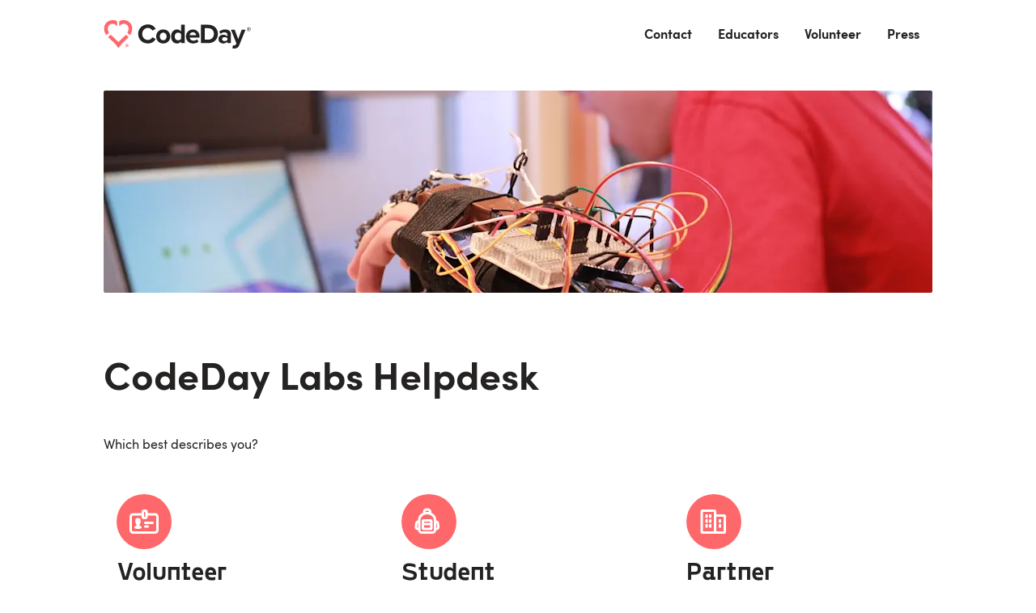

--- FILE ---
content_type: text/html; charset=utf-8
request_url: https://www.codeday.org/help/labs
body_size: 15324
content:
<!DOCTYPE html><html lang="en"><head><meta charSet="utf-8"/><meta name="viewport" content="width=device-width, initial-scale=1.0"/><title>CodeDay Labs ~ Help ~ CodeDay</title><meta name="robots" content="index,follow"/><meta name="googlebot" content="index,follow"/><meta name="twitter:card" content="summary_large_image"/><meta name="twitter:site" content="@codeday"/><meta name="twitter:creator" content="@codeday"/><meta property="og:url" content="https://www.codeday.org/help/labs"/><meta property="og:type" content="website"/><meta property="og:title" content="CodeDay Labs ~ Help ~ CodeDay"/><meta property="og:locale" content="en_US"/><meta property="og:site_name" content="CodeDay"/><link rel="canonical" href="https://www.codeday.org/help/labs"/><meta name="next-head-count" content="14"/><link rel="shortcut icon" href="/favicon.ico"/><link rel="apple-touch-icon" sizes="180x180" href="/apple-touch-icon.png"/><link rel="icon" type="image/png" sizes="32x32" href="/favicon-32x32.png"/><link rel="icon" type="image/png" sizes="16x16" href="/favicon-16x16.png"/><link rel="manifest" href="/site.webmanifest"/><link rel="mask-icon" href="/safari-pinned-tab.svg" color="#ff686b"/><meta name="msapplication-TileColor" content="#ff686b"/><meta name="theme-color" content="#ffffff"/><link rel="preload" href="/_next/static/css/e6acedc528d56f73.css" as="style"/><link rel="stylesheet" href="/_next/static/css/e6acedc528d56f73.css" data-n-g=""/><noscript data-n-css=""></noscript><script defer="" nomodule="" src="/_next/static/chunks/polyfills-c67a75d1b6f99dc8.js"></script><script src="/_next/static/chunks/webpack-96515b27a364cf75.js" defer=""></script><script src="/_next/static/chunks/framework-2c79e2a64abdb08b.js" defer=""></script><script src="/_next/static/chunks/main-6e1b2345b4f48dab.js" defer=""></script><script src="/_next/static/chunks/pages/_app-64fbd0d092a55f1e.js" defer=""></script><script src="/_next/static/chunks/488-85ec1c6afe928763.js" defer=""></script><script src="/_next/static/chunks/pages/help/%5Bprogram%5D-70422aea049cb389.js" defer=""></script><script src="/_next/static/A-2EbjMB4bdeQKEpACv1m/_buildManifest.js" defer=""></script><script src="/_next/static/A-2EbjMB4bdeQKEpACv1m/_ssgManifest.js" defer=""></script></head><body><script id="chakra-script">!(function(){try{var a=function(o){var l="(prefers-color-scheme: dark)",v=window.matchMedia(l).matches?"dark":"light",e=o==="system"?v:o,d=document.documentElement,m=document.body,i="chakra-ui-light",n="chakra-ui-dark",s=e==="dark";return m.classList.add(s?n:i),m.classList.remove(s?i:n),d.style.colorScheme=e,d.dataset.theme=e,e},u=a,h="system",r="chakra-ui-color-mode",t=document.cookie.match(new RegExp("(^| )".concat(r,"=([^;]+)"))),c=t?t[2]:null;c?a(c):document.cookie="".concat(r,"=").concat(a(h),"; max-age=31536000; path=/")}catch(a){}})();</script><div id="__next"><style data-emotion="css-global 1rknlsx">:host,:root,[data-theme]{--chakra-ring-inset:var(--chakra-empty,/*!*/ /*!*/);--chakra-ring-offset-width:0px;--chakra-ring-offset-color:#fff;--chakra-ring-color:rgba(66, 153, 225, 0.6);--chakra-ring-offset-shadow:0 0 #0000;--chakra-ring-shadow:0 0 #0000;--chakra-space-x-reverse:0;--chakra-space-y-reverse:0;--chakra-colors-transparent:transparent;--chakra-colors-current-color:#252222;--chakra-colors-current-text:#252222;--chakra-colors-current-textLight:#717171;--chakra-colors-current-bg:#ffffff;--chakra-colors-current-background:#ffffff;--chakra-colors-current-primary:#ff686b;--chakra-colors-current-border:#e6dfdf;--chakra-colors-current-borderColor:#e6dfdf;--chakra-colors-current-placeholder:#ad9c9c;--chakra-colors-black:#252222;--chakra-colors-white:#ffffff;--chakra-colors-whiteAlpha-50:rgba(255, 255, 255, 0.04);--chakra-colors-whiteAlpha-100:rgba(255, 255, 255, 0.06);--chakra-colors-whiteAlpha-200:rgba(255, 255, 255, 0.08);--chakra-colors-whiteAlpha-300:rgba(255, 255, 255, 0.16);--chakra-colors-whiteAlpha-400:rgba(255, 255, 255, 0.24);--chakra-colors-whiteAlpha-500:rgba(255, 255, 255, 0.36);--chakra-colors-whiteAlpha-600:rgba(255, 255, 255, 0.48);--chakra-colors-whiteAlpha-700:rgba(255, 255, 255, 0.64);--chakra-colors-whiteAlpha-800:rgba(255, 255, 255, 0.80);--chakra-colors-whiteAlpha-900:rgba(255, 255, 255, 0.92);--chakra-colors-blackAlpha-50:rgba(0, 0, 0, 0.04);--chakra-colors-blackAlpha-100:rgba(0, 0, 0, 0.06);--chakra-colors-blackAlpha-200:rgba(0, 0, 0, 0.08);--chakra-colors-blackAlpha-300:rgba(0, 0, 0, 0.16);--chakra-colors-blackAlpha-400:rgba(0, 0, 0, 0.24);--chakra-colors-blackAlpha-500:rgba(0, 0, 0, 0.36);--chakra-colors-blackAlpha-600:rgba(0, 0, 0, 0.48);--chakra-colors-blackAlpha-700:rgba(0, 0, 0, 0.64);--chakra-colors-blackAlpha-800:rgba(0, 0, 0, 0.80);--chakra-colors-blackAlpha-900:rgba(0, 0, 0, 0.92);--chakra-colors-gray-50:#faf9f9;--chakra-colors-gray-100:#f1ecec;--chakra-colors-gray-200:#e6dfdf;--chakra-colors-gray-300:#dbd1d1;--chakra-colors-gray-400:#cfc1c1;--chakra-colors-gray-500:#c1afaf;--chakra-colors-gray-600:#ad9c9c;--chakra-colors-gray-700:#958686;--chakra-colors-gray-800:#756969;--chakra-colors-gray-850:#504d4d;--chakra-colors-gray-900:#453e3e;--chakra-colors-gray-1000:#252222;--chakra-colors-gray-1100:#292929;--chakra-colors-gray-1200:#252525;--chakra-colors-red-50:#fff8f8;--chakra-colors-red-100:#ffe8e9;--chakra-colors-red-200:#ffd7d9;--chakra-colors-red-300:#ffc4c6;--chakra-colors-red-400:#ffafb1;--chakra-colors-red-500:#ff9598;--chakra-colors-red-600:#ff686b;--chakra-colors-red-700:#e35d61;--chakra-colors-red-800:#b4494d;--chakra-colors-red-900:#6a2b2d;--chakra-colors-red-1000:#311c1c;--chakra-colors-red-desaturated-200:#f0e5e6;--chakra-colors-red-desaturated-600:#bca9aa;--chakra-colors-red-desaturated-800:#8c7374;--chakra-colors-orange-50:#fff8f2;--chakra-colors-orange-100:#ffead8;--chakra-colors-orange-200:#ffdaba;--chakra-colors-orange-300:#ffc899;--chakra-colors-orange-400:#ffb473;--chakra-colors-orange-500:#eea261;--chakra-colors-orange-600:#d49157;--chakra-colors-orange-700:#b67c4a;--chakra-colors-orange-800:#90623b;--chakra-colors-orange-900:#543a22;--chakra-colors-orange-1000:#2f2113;--chakra-colors-yellow-50:#fffdbc;--chakra-colors-yellow-100:#f8f365;--chakra-colors-yellow-200:#ebe660;--chakra-colors-yellow-300:#dcd85a;--chakra-colors-yellow-400:#ccc853;--chakra-colors-yellow-500:#bbb74c;--chakra-colors-yellow-600:#a7a444;--chakra-colors-yellow-700:#8f8c3a;--chakra-colors-yellow-800:#716f2e;--chakra-colors-yellow-900:#42411b;--chakra-colors-yellow-1000:#2b2b12;--chakra-colors-green-50:#eaffea;--chakra-colors-green-100:#b8ffb5;--chakra-colors-green-200:#6dfe68;--chakra-colors-green-300:#66ee61;--chakra-colors-green-400:#5fdd5a;--chakra-colors-green-500:#56ca53;--chakra-colors-green-600:#4db54a;--chakra-colors-green-700:#429b3f;--chakra-colors-green-800:#347a32;--chakra-colors-green-900:#1f481d;--chakra-colors-green-1000:#142f13;--chakra-colors-teal-50:#e7fff2;--chakra-colors-teal-100:#acffd3;--chakra-colors-teal-200:#66fbab;--chakra-colors-teal-300:#60eca1;--chakra-colors-teal-400:#59db95;--chakra-colors-teal-500:#52c889;--chakra-colors-teal-600:#49b37a;--chakra-colors-teal-700:#3f9969;--chakra-colors-teal-800:#317953;--chakra-colors-teal-900:#1d4731;--chakra-colors-teal-1000:#132f21;--chakra-colors-blue-50:#f5faff;--chakra-colors-blue-100:#def0ff;--chakra-colors-blue-200:#c6e5ff;--chakra-colors-blue-300:#abd8ff;--chakra-colors-blue-400:#8ccaff;--chakra-colors-blue-500:#69b9ff;--chakra-colors-blue-600:#5da5e4;--chakra-colors-blue-700:#508ec4;--chakra-colors-blue-800:#3f709a;--chakra-colors-blue-900:#25425b;--chakra-colors-blue-1000:#13222f;--chakra-colors-cyan-50:#e3fffe;--chakra-colors-cyan-100:#96fffc;--chakra-colors-cyan-200:#64f6f1;--chakra-colors-cyan-300:#5ee7e2;--chakra-colors-cyan-400:#57d6d2;--chakra-colors-cyan-500:#50c4c0;--chakra-colors-cyan-600:#47afac;--chakra-colors-cyan-700:#3d9693;--chakra-colors-cyan-800:#307774;--chakra-colors-cyan-900:#1c4644;--chakra-colors-cyan-1000:#102827;--chakra-colors-purple-50:#fbf8ff;--chakra-colors-purple-100:#f4eaff;--chakra-colors-purple-200:#ebdaff;--chakra-colors-purple-300:#e2c9ff;--chakra-colors-purple-400:#d8b5ff;--chakra-colors-purple-500:#cca0ff;--chakra-colors-purple-600:#be85ff;--chakra-colors-purple-700:#ab66fa;--chakra-colors-purple-800:#8751c5;--chakra-colors-purple-900:#4f2f74;--chakra-colors-purple-1000:#1b1028;--chakra-colors-pink-50:#fff7fb;--chakra-colors-pink-100:#ffe7f4;--chakra-colors-pink-200:#ffd5ec;--chakra-colors-pink-300:#ffc1e2;--chakra-colors-pink-400:#ffaad8;--chakra-colors-pink-500:#ff8ecb;--chakra-colors-pink-600:#ff6aba;--chakra-colors-pink-700:#dc5aa0;--chakra-colors-pink-800:#ae477e;--chakra-colors-pink-900:#672a4a;--chakra-colors-pink-1000:#2b121f;--chakra-colors-linkedin-50:#E8F4F9;--chakra-colors-linkedin-100:#CFEDFB;--chakra-colors-linkedin-200:#9BDAF3;--chakra-colors-linkedin-300:#68C7EC;--chakra-colors-linkedin-400:#34B3E4;--chakra-colors-linkedin-500:#00A0DC;--chakra-colors-linkedin-600:#008CC9;--chakra-colors-linkedin-700:#0077B5;--chakra-colors-linkedin-800:#005E93;--chakra-colors-linkedin-900:#004471;--chakra-colors-facebook-50:#E8F4F9;--chakra-colors-facebook-100:#D9DEE9;--chakra-colors-facebook-200:#B7C2DA;--chakra-colors-facebook-300:#6482C0;--chakra-colors-facebook-400:#4267B2;--chakra-colors-facebook-500:#385898;--chakra-colors-facebook-600:#314E89;--chakra-colors-facebook-700:#29487D;--chakra-colors-facebook-800:#223B67;--chakra-colors-facebook-900:#1E355B;--chakra-colors-messenger-50:#D0E6FF;--chakra-colors-messenger-100:#B9DAFF;--chakra-colors-messenger-200:#A2CDFF;--chakra-colors-messenger-300:#7AB8FF;--chakra-colors-messenger-400:#2E90FF;--chakra-colors-messenger-500:#0078FF;--chakra-colors-messenger-600:#0063D1;--chakra-colors-messenger-700:#0052AC;--chakra-colors-messenger-800:#003C7E;--chakra-colors-messenger-900:#002C5C;--chakra-colors-whatsapp-50:#dffeec;--chakra-colors-whatsapp-100:#b9f5d0;--chakra-colors-whatsapp-200:#90edb3;--chakra-colors-whatsapp-300:#65e495;--chakra-colors-whatsapp-400:#3cdd78;--chakra-colors-whatsapp-500:#22c35e;--chakra-colors-whatsapp-600:#179848;--chakra-colors-whatsapp-700:#0c6c33;--chakra-colors-whatsapp-800:#01421c;--chakra-colors-whatsapp-900:#001803;--chakra-colors-twitter-50:#E5F4FD;--chakra-colors-twitter-100:#C8E9FB;--chakra-colors-twitter-200:#A8DCFA;--chakra-colors-twitter-300:#83CDF7;--chakra-colors-twitter-400:#57BBF5;--chakra-colors-twitter-500:#1DA1F2;--chakra-colors-twitter-600:#1A94DA;--chakra-colors-twitter-700:#1681BF;--chakra-colors-twitter-800:#136B9E;--chakra-colors-twitter-900:#0D4D71;--chakra-colors-telegram-50:#E3F2F9;--chakra-colors-telegram-100:#C5E4F3;--chakra-colors-telegram-200:#A2D4EC;--chakra-colors-telegram-300:#7AC1E4;--chakra-colors-telegram-400:#47A9DA;--chakra-colors-telegram-500:#0088CC;--chakra-colors-telegram-600:#007AB8;--chakra-colors-telegram-700:#006BA1;--chakra-colors-telegram-800:#005885;--chakra-colors-telegram-900:#003F5E;--chakra-colors-indigo-50:#f9f9ff;--chakra-colors-indigo-100:#ebecff;--chakra-colors-indigo-200:#dddeff;--chakra-colors-indigo-300:#cecfff;--chakra-colors-indigo-400:#bcbfff;--chakra-colors-indigo-500:#a9acff;--chakra-colors-indigo-600:#9296ff;--chakra-colors-indigo-700:#767aff;--chakra-colors-indigo-800:#595dda;--chakra-colors-indigo-900:#343780;--chakra-colors-indigo-1000:#161736;--chakra-colors-brand:#ff686b;--chakra-colors-success-border:#b8ffb5;--chakra-colors-success-bg:#56ca53;--chakra-colors-success-text:#1f481d;--chakra-colors-failure-border:#ffe8e9;--chakra-colors-failure-bg:#ff9598;--chakra-colors-failure-text:#6a2b2d;--chakra-colors-grad-twilight-0:linear-gradient(0deg, #ff9598 0%, #a9acff 100%);--chakra-colors-grad-twilight-30:linear-gradient(30deg, #ff9598 0%, #a9acff 100%);--chakra-colors-grad-twilight-45:linear-gradient(45deg, #ff9598 0%, #a9acff 100%);--chakra-colors-grad-twilight-60:linear-gradient(60deg, #ff9598 0%, #a9acff 100%);--chakra-colors-grad-twilight-90:linear-gradient(90deg, #ff9598 0%, #a9acff 100%);--chakra-colors-grad-twilight-120:linear-gradient(120deg, #ff9598 0%, #a9acff 100%);--chakra-colors-grad-twilight-135:linear-gradient(135deg, #ff9598 0%, #a9acff 100%);--chakra-colors-grad-twilight-150:linear-gradient(150deg, #ff9598 0%, #a9acff 100%);--chakra-colors-grad-twilight-180:linear-gradient(180deg, #ff9598 0%, #a9acff 100%);--chakra-colors-grad-twilight-210:linear-gradient(210deg, #ff9598 0%, #a9acff 100%);--chakra-colors-grad-twilight-240:linear-gradient(240deg, #ff9598 0%, #a9acff 100%);--chakra-colors-grad-twilight-270:linear-gradient(270deg, #ff9598 0%, #a9acff 100%);--chakra-colors-grad-twilight-300:linear-gradient(300deg, #ff9598 0%, #a9acff 100%);--chakra-colors-grad-twilight-330:linear-gradient(330deg, #ff9598 0%, #a9acff 100%);--chakra-colors-grad-lemonlime-0:linear-gradient(0deg, #50c4c0 0%, #56ca53 100%);--chakra-colors-grad-lemonlime-30:linear-gradient(30deg, #50c4c0 0%, #56ca53 100%);--chakra-colors-grad-lemonlime-45:linear-gradient(45deg, #50c4c0 0%, #56ca53 100%);--chakra-colors-grad-lemonlime-60:linear-gradient(60deg, #50c4c0 0%, #56ca53 100%);--chakra-colors-grad-lemonlime-90:linear-gradient(90deg, #50c4c0 0%, #56ca53 100%);--chakra-colors-grad-lemonlime-120:linear-gradient(120deg, #50c4c0 0%, #56ca53 100%);--chakra-colors-grad-lemonlime-135:linear-gradient(135deg, #50c4c0 0%, #56ca53 100%);--chakra-colors-grad-lemonlime-150:linear-gradient(150deg, #50c4c0 0%, #56ca53 100%);--chakra-colors-grad-lemonlime-180:linear-gradient(180deg, #50c4c0 0%, #56ca53 100%);--chakra-colors-grad-lemonlime-210:linear-gradient(210deg, #50c4c0 0%, #56ca53 100%);--chakra-colors-grad-lemonlime-240:linear-gradient(240deg, #50c4c0 0%, #56ca53 100%);--chakra-colors-grad-lemonlime-270:linear-gradient(270deg, #50c4c0 0%, #56ca53 100%);--chakra-colors-grad-lemonlime-300:linear-gradient(300deg, #50c4c0 0%, #56ca53 100%);--chakra-colors-grad-lemonlime-330:linear-gradient(330deg, #50c4c0 0%, #56ca53 100%);--chakra-colors-grad-peachy-0:linear-gradient(0deg, #ff9598 0%, #eea261 100%);--chakra-colors-grad-peachy-30:linear-gradient(30deg, #ff9598 0%, #eea261 100%);--chakra-colors-grad-peachy-45:linear-gradient(45deg, #ff9598 0%, #eea261 100%);--chakra-colors-grad-peachy-60:linear-gradient(60deg, #ff9598 0%, #eea261 100%);--chakra-colors-grad-peachy-90:linear-gradient(90deg, #ff9598 0%, #eea261 100%);--chakra-colors-grad-peachy-120:linear-gradient(120deg, #ff9598 0%, #eea261 100%);--chakra-colors-grad-peachy-135:linear-gradient(135deg, #ff9598 0%, #eea261 100%);--chakra-colors-grad-peachy-150:linear-gradient(150deg, #ff9598 0%, #eea261 100%);--chakra-colors-grad-peachy-180:linear-gradient(180deg, #ff9598 0%, #eea261 100%);--chakra-colors-grad-peachy-210:linear-gradient(210deg, #ff9598 0%, #eea261 100%);--chakra-colors-grad-peachy-240:linear-gradient(240deg, #ff9598 0%, #eea261 100%);--chakra-colors-grad-peachy-270:linear-gradient(270deg, #ff9598 0%, #eea261 100%);--chakra-colors-grad-peachy-300:linear-gradient(300deg, #ff9598 0%, #eea261 100%);--chakra-colors-grad-peachy-330:linear-gradient(330deg, #ff9598 0%, #eea261 100%);--chakra-colors-grad-taffy-0:linear-gradient(0deg, #bbb74c 0%, #ff8ecb 100%);--chakra-colors-grad-taffy-30:linear-gradient(30deg, #bbb74c 0%, #ff8ecb 100%);--chakra-colors-grad-taffy-45:linear-gradient(45deg, #bbb74c 0%, #ff8ecb 100%);--chakra-colors-grad-taffy-60:linear-gradient(60deg, #bbb74c 0%, #ff8ecb 100%);--chakra-colors-grad-taffy-90:linear-gradient(90deg, #bbb74c 0%, #ff8ecb 100%);--chakra-colors-grad-taffy-120:linear-gradient(120deg, #bbb74c 0%, #ff8ecb 100%);--chakra-colors-grad-taffy-135:linear-gradient(135deg, #bbb74c 0%, #ff8ecb 100%);--chakra-colors-grad-taffy-150:linear-gradient(150deg, #bbb74c 0%, #ff8ecb 100%);--chakra-colors-grad-taffy-180:linear-gradient(180deg, #bbb74c 0%, #ff8ecb 100%);--chakra-colors-grad-taffy-210:linear-gradient(210deg, #bbb74c 0%, #ff8ecb 100%);--chakra-colors-grad-taffy-240:linear-gradient(240deg, #bbb74c 0%, #ff8ecb 100%);--chakra-colors-grad-taffy-270:linear-gradient(270deg, #bbb74c 0%, #ff8ecb 100%);--chakra-colors-grad-taffy-300:linear-gradient(300deg, #bbb74c 0%, #ff8ecb 100%);--chakra-colors-grad-taffy-330:linear-gradient(330deg, #bbb74c 0%, #ff8ecb 100%);--chakra-colors-grad-darken-sm-0:linear-gradient(0deg, rgba(0, 0, 0, 0.16) 0%, rgba(0,0,0,0) 100%);--chakra-colors-grad-darken-sm-30:linear-gradient(30deg, rgba(0, 0, 0, 0.16) 0%, rgba(0,0,0,0) 100%);--chakra-colors-grad-darken-sm-45:linear-gradient(45deg, rgba(0, 0, 0, 0.16) 0%, rgba(0,0,0,0) 100%);--chakra-colors-grad-darken-sm-60:linear-gradient(60deg, rgba(0, 0, 0, 0.16) 0%, rgba(0,0,0,0) 100%);--chakra-colors-grad-darken-sm-90:linear-gradient(90deg, rgba(0, 0, 0, 0.16) 0%, rgba(0,0,0,0) 100%);--chakra-colors-grad-darken-sm-120:linear-gradient(120deg, rgba(0, 0, 0, 0.16) 0%, rgba(0,0,0,0) 100%);--chakra-colors-grad-darken-sm-135:linear-gradient(135deg, rgba(0, 0, 0, 0.16) 0%, rgba(0,0,0,0) 100%);--chakra-colors-grad-darken-sm-150:linear-gradient(150deg, rgba(0, 0, 0, 0.16) 0%, rgba(0,0,0,0) 100%);--chakra-colors-grad-darken-sm-180:linear-gradient(180deg, rgba(0, 0, 0, 0.16) 0%, rgba(0,0,0,0) 100%);--chakra-colors-grad-darken-sm-210:linear-gradient(210deg, rgba(0, 0, 0, 0.16) 0%, rgba(0,0,0,0) 100%);--chakra-colors-grad-darken-sm-240:linear-gradient(240deg, rgba(0, 0, 0, 0.16) 0%, rgba(0,0,0,0) 100%);--chakra-colors-grad-darken-sm-270:linear-gradient(270deg, rgba(0, 0, 0, 0.16) 0%, rgba(0,0,0,0) 100%);--chakra-colors-grad-darken-sm-300:linear-gradient(300deg, rgba(0, 0, 0, 0.16) 0%, rgba(0,0,0,0) 100%);--chakra-colors-grad-darken-sm-330:linear-gradient(330deg, rgba(0, 0, 0, 0.16) 0%, rgba(0,0,0,0) 100%);--chakra-colors-grad-darken-lg-0:linear-gradient(0deg, rgba(0, 0, 0, 0.64) 0%, rgba(0,0,0,0) 100%);--chakra-colors-grad-darken-lg-30:linear-gradient(30deg, rgba(0, 0, 0, 0.64) 0%, rgba(0,0,0,0) 100%);--chakra-colors-grad-darken-lg-45:linear-gradient(45deg, rgba(0, 0, 0, 0.64) 0%, rgba(0,0,0,0) 100%);--chakra-colors-grad-darken-lg-60:linear-gradient(60deg, rgba(0, 0, 0, 0.64) 0%, rgba(0,0,0,0) 100%);--chakra-colors-grad-darken-lg-90:linear-gradient(90deg, rgba(0, 0, 0, 0.64) 0%, rgba(0,0,0,0) 100%);--chakra-colors-grad-darken-lg-120:linear-gradient(120deg, rgba(0, 0, 0, 0.64) 0%, rgba(0,0,0,0) 100%);--chakra-colors-grad-darken-lg-135:linear-gradient(135deg, rgba(0, 0, 0, 0.64) 0%, rgba(0,0,0,0) 100%);--chakra-colors-grad-darken-lg-150:linear-gradient(150deg, rgba(0, 0, 0, 0.64) 0%, rgba(0,0,0,0) 100%);--chakra-colors-grad-darken-lg-180:linear-gradient(180deg, rgba(0, 0, 0, 0.64) 0%, rgba(0,0,0,0) 100%);--chakra-colors-grad-darken-lg-210:linear-gradient(210deg, rgba(0, 0, 0, 0.64) 0%, rgba(0,0,0,0) 100%);--chakra-colors-grad-darken-lg-240:linear-gradient(240deg, rgba(0, 0, 0, 0.64) 0%, rgba(0,0,0,0) 100%);--chakra-colors-grad-darken-lg-270:linear-gradient(270deg, rgba(0, 0, 0, 0.64) 0%, rgba(0,0,0,0) 100%);--chakra-colors-grad-darken-lg-300:linear-gradient(300deg, rgba(0, 0, 0, 0.64) 0%, rgba(0,0,0,0) 100%);--chakra-colors-grad-darken-lg-330:linear-gradient(330deg, rgba(0, 0, 0, 0.64) 0%, rgba(0,0,0,0) 100%);--chakra-colors-grad-lighten-sm-0:linear-gradient(0deg, rgba(255, 255, 255, 0.16) 0%, rgba(255, 255, 255 ,0) 100%);--chakra-colors-grad-lighten-sm-30:linear-gradient(30deg, rgba(255, 255, 255, 0.16) 0%, rgba(255, 255, 255 ,0) 100%);--chakra-colors-grad-lighten-sm-45:linear-gradient(45deg, rgba(255, 255, 255, 0.16) 0%, rgba(255, 255, 255 ,0) 100%);--chakra-colors-grad-lighten-sm-60:linear-gradient(60deg, rgba(255, 255, 255, 0.16) 0%, rgba(255, 255, 255 ,0) 100%);--chakra-colors-grad-lighten-sm-90:linear-gradient(90deg, rgba(255, 255, 255, 0.16) 0%, rgba(255, 255, 255 ,0) 100%);--chakra-colors-grad-lighten-sm-120:linear-gradient(120deg, rgba(255, 255, 255, 0.16) 0%, rgba(255, 255, 255 ,0) 100%);--chakra-colors-grad-lighten-sm-135:linear-gradient(135deg, rgba(255, 255, 255, 0.16) 0%, rgba(255, 255, 255 ,0) 100%);--chakra-colors-grad-lighten-sm-150:linear-gradient(150deg, rgba(255, 255, 255, 0.16) 0%, rgba(255, 255, 255 ,0) 100%);--chakra-colors-grad-lighten-sm-180:linear-gradient(180deg, rgba(255, 255, 255, 0.16) 0%, rgba(255, 255, 255 ,0) 100%);--chakra-colors-grad-lighten-sm-210:linear-gradient(210deg, rgba(255, 255, 255, 0.16) 0%, rgba(255, 255, 255 ,0) 100%);--chakra-colors-grad-lighten-sm-240:linear-gradient(240deg, rgba(255, 255, 255, 0.16) 0%, rgba(255, 255, 255 ,0) 100%);--chakra-colors-grad-lighten-sm-270:linear-gradient(270deg, rgba(255, 255, 255, 0.16) 0%, rgba(255, 255, 255 ,0) 100%);--chakra-colors-grad-lighten-sm-300:linear-gradient(300deg, rgba(255, 255, 255, 0.16) 0%, rgba(255, 255, 255 ,0) 100%);--chakra-colors-grad-lighten-sm-330:linear-gradient(330deg, rgba(255, 255, 255, 0.16) 0%, rgba(255, 255, 255 ,0) 100%);--chakra-colors-grad-lighten-lg-0:linear-gradient(0deg, rgba(255, 255, 255, 0.64) 0%, rgba(255, 255, 255 ,0) 100%);--chakra-colors-grad-lighten-lg-30:linear-gradient(30deg, rgba(255, 255, 255, 0.64) 0%, rgba(255, 255, 255 ,0) 100%);--chakra-colors-grad-lighten-lg-45:linear-gradient(45deg, rgba(255, 255, 255, 0.64) 0%, rgba(255, 255, 255 ,0) 100%);--chakra-colors-grad-lighten-lg-60:linear-gradient(60deg, rgba(255, 255, 255, 0.64) 0%, rgba(255, 255, 255 ,0) 100%);--chakra-colors-grad-lighten-lg-90:linear-gradient(90deg, rgba(255, 255, 255, 0.64) 0%, rgba(255, 255, 255 ,0) 100%);--chakra-colors-grad-lighten-lg-120:linear-gradient(120deg, rgba(255, 255, 255, 0.64) 0%, rgba(255, 255, 255 ,0) 100%);--chakra-colors-grad-lighten-lg-135:linear-gradient(135deg, rgba(255, 255, 255, 0.64) 0%, rgba(255, 255, 255 ,0) 100%);--chakra-colors-grad-lighten-lg-150:linear-gradient(150deg, rgba(255, 255, 255, 0.64) 0%, rgba(255, 255, 255 ,0) 100%);--chakra-colors-grad-lighten-lg-180:linear-gradient(180deg, rgba(255, 255, 255, 0.64) 0%, rgba(255, 255, 255 ,0) 100%);--chakra-colors-grad-lighten-lg-210:linear-gradient(210deg, rgba(255, 255, 255, 0.64) 0%, rgba(255, 255, 255 ,0) 100%);--chakra-colors-grad-lighten-lg-240:linear-gradient(240deg, rgba(255, 255, 255, 0.64) 0%, rgba(255, 255, 255 ,0) 100%);--chakra-colors-grad-lighten-lg-270:linear-gradient(270deg, rgba(255, 255, 255, 0.64) 0%, rgba(255, 255, 255 ,0) 100%);--chakra-colors-grad-lighten-lg-300:linear-gradient(300deg, rgba(255, 255, 255, 0.64) 0%, rgba(255, 255, 255 ,0) 100%);--chakra-colors-grad-lighten-lg-330:linear-gradient(330deg, rgba(255, 255, 255, 0.64) 0%, rgba(255, 255, 255 ,0) 100%);--chakra-colors-grad-skelly:linear-gradient(270deg, #dbd1d1 0, #f1ecec 50%, #dbd1d1 100%);--chakra-colors-grad-darkSkelly:linear-gradient(270deg, #756969 0, #958686 50%, #756969 100%);--chakra-colors-modes-light-color:#252222;--chakra-colors-modes-light-text:#252222;--chakra-colors-modes-light-textLight:#717171;--chakra-colors-modes-light-bg:#ffffff;--chakra-colors-modes-light-background:#ffffff;--chakra-colors-modes-light-primary:#ff686b;--chakra-colors-modes-light-border:#e6dfdf;--chakra-colors-modes-light-borderColor:#e6dfdf;--chakra-colors-modes-light-placeholder:#ad9c9c;--chakra-colors-modes-dark-color:rgba(255, 255, 255, 0.92);--chakra-colors-modes-dark-text:rgba(255, 255, 255, 0.92);--chakra-colors-modes-dark-textLight:#717171;--chakra-colors-modes-dark-bg:#292929;--chakra-colors-modes-dark-background:#292929;--chakra-colors-modes-dark-primary:#ff686b;--chakra-colors-modes-dark-border:rgba(255, 255, 255, 0.16);--chakra-colors-modes-dark-borderColor:rgba(255, 255, 255, 0.16);--chakra-colors-modes-dark-placeholder:rgba(255, 255, 255, 0.24);--chakra-borders-none:0;--chakra-borders-1px:1px solid;--chakra-borders-2px:2px solid;--chakra-borders-4px:4px solid;--chakra-borders-8px:8px solid;--chakra-fonts-heading:Sofia Pro,Helvetica,Arial,sans-serif;--chakra-fonts-body:Sofia Pro,Helvetica,Arial,sans-serif;--chakra-fonts-mono:Fira Code,Menlo,Inconsolata,mono;--chakra-fonts-accent:Gosha Sans,Helvetica,Arial,sans-serif;--chakra-fonts-logo:Sofia Pro,Helvetica,Arial,sans-serif;--chakra-fontSizes-3xs:0.45rem;--chakra-fontSizes-2xs:0.625rem;--chakra-fontSizes-xs:0.75rem;--chakra-fontSizes-sm:0.875rem;--chakra-fontSizes-md:1rem;--chakra-fontSizes-lg:1.125rem;--chakra-fontSizes-xl:1.25rem;--chakra-fontSizes-2xl:1.5rem;--chakra-fontSizes-3xl:1.875rem;--chakra-fontSizes-4xl:2.25rem;--chakra-fontSizes-5xl:3rem;--chakra-fontSizes-6xl:3.75rem;--chakra-fontSizes-7xl:4.5rem;--chakra-fontSizes-8xl:6rem;--chakra-fontSizes-9xl:8rem;--chakra-fontWeights-hairline:100;--chakra-fontWeights-thin:200;--chakra-fontWeights-light:300;--chakra-fontWeights-normal:400;--chakra-fontWeights-medium:500;--chakra-fontWeights-semibold:600;--chakra-fontWeights-bold:700;--chakra-fontWeights-extrabold:800;--chakra-fontWeights-black:900;--chakra-letterSpacings-tighter:-0.05em;--chakra-letterSpacings-tight:-0.025em;--chakra-letterSpacings-normal:0;--chakra-letterSpacings-wide:0.025em;--chakra-letterSpacings-wider:0.05em;--chakra-letterSpacings-widest:0.1em;--chakra-lineHeights-3:.75rem;--chakra-lineHeights-4:1rem;--chakra-lineHeights-5:1.25rem;--chakra-lineHeights-6:1.5rem;--chakra-lineHeights-7:1.75rem;--chakra-lineHeights-8:2rem;--chakra-lineHeights-9:2.25rem;--chakra-lineHeights-10:2.5rem;--chakra-lineHeights-normal:normal;--chakra-lineHeights-none:1;--chakra-lineHeights-shorter:1.25;--chakra-lineHeights-short:1.375;--chakra-lineHeights-base:1.5;--chakra-lineHeights-tall:1.625;--chakra-lineHeights-taller:2;--chakra-radii-none:0;--chakra-radii-sm:0.125rem;--chakra-radii-base:0.25rem;--chakra-radii-md:0.375rem;--chakra-radii-lg:0.5rem;--chakra-radii-xl:0.75rem;--chakra-radii-2xl:1rem;--chakra-radii-3xl:1.5rem;--chakra-radii-full:9999px;--chakra-space-1:0.25rem;--chakra-space-2:0.5rem;--chakra-space-3:0.75rem;--chakra-space-4:1rem;--chakra-space-5:1.25rem;--chakra-space-6:1.5rem;--chakra-space-7:1.75rem;--chakra-space-8:2rem;--chakra-space-9:2.25rem;--chakra-space-10:2.5rem;--chakra-space-12:3rem;--chakra-space-14:3.5rem;--chakra-space-16:4rem;--chakra-space-20:5rem;--chakra-space-24:6rem;--chakra-space-28:7rem;--chakra-space-32:8rem;--chakra-space-36:9rem;--chakra-space-40:10rem;--chakra-space-44:11rem;--chakra-space-48:12rem;--chakra-space-52:13rem;--chakra-space-56:14rem;--chakra-space-60:15rem;--chakra-space-64:16rem;--chakra-space-72:18rem;--chakra-space-80:20rem;--chakra-space-96:24rem;--chakra-space-px:1px;--chakra-space-0-5:0.125rem;--chakra-space-1-5:0.375rem;--chakra-space-2-5:0.625rem;--chakra-space-3-5:0.875rem;--chakra-shadows-xs:0 0 0 1px rgba(0, 0, 0, 0.05);--chakra-shadows-sm:0 1px 2px 0 rgba(0, 0, 0, 0.05);--chakra-shadows-base:0 1px 3px 0 rgba(0, 0, 0, 0.1),0 1px 2px 0 rgba(0, 0, 0, 0.06);--chakra-shadows-md:0 4px 6px -1px rgba(0, 0, 0, 0.1),0 2px 4px -1px rgba(0, 0, 0, 0.06);--chakra-shadows-lg:0 10px 15px -3px rgba(0, 0, 0, 0.1),0 4px 6px -2px rgba(0, 0, 0, 0.05);--chakra-shadows-xl:0 20px 25px -5px rgba(0, 0, 0, 0.1),0 10px 10px -5px rgba(0, 0, 0, 0.04);--chakra-shadows-2xl:0 25px 50px -12px rgba(0, 0, 0, 0.25);--chakra-shadows-outline:0 0 0 3px rgba(66, 153, 225, 0.6);--chakra-shadows-inner:inset 0 2px 4px 0 rgba(0,0,0,0.06);--chakra-shadows-none:none;--chakra-shadows-dark-lg:rgba(0, 0, 0, 0.1) 0px 0px 0px 1px,rgba(0, 0, 0, 0.2) 0px 5px 10px,rgba(0, 0, 0, 0.4) 0px 15px 40px;--chakra-sizes-1:0.25rem;--chakra-sizes-2:0.5rem;--chakra-sizes-3:0.75rem;--chakra-sizes-4:1rem;--chakra-sizes-5:1.25rem;--chakra-sizes-6:1.5rem;--chakra-sizes-7:1.75rem;--chakra-sizes-8:2rem;--chakra-sizes-9:2.25rem;--chakra-sizes-10:2.5rem;--chakra-sizes-12:3rem;--chakra-sizes-14:3.5rem;--chakra-sizes-16:4rem;--chakra-sizes-20:5rem;--chakra-sizes-24:6rem;--chakra-sizes-28:7rem;--chakra-sizes-32:8rem;--chakra-sizes-36:9rem;--chakra-sizes-40:10rem;--chakra-sizes-44:11rem;--chakra-sizes-48:12rem;--chakra-sizes-52:13rem;--chakra-sizes-56:14rem;--chakra-sizes-60:15rem;--chakra-sizes-64:16rem;--chakra-sizes-72:18rem;--chakra-sizes-80:20rem;--chakra-sizes-96:24rem;--chakra-sizes-px:1px;--chakra-sizes-0-5:0.125rem;--chakra-sizes-1-5:0.375rem;--chakra-sizes-2-5:0.625rem;--chakra-sizes-3-5:0.875rem;--chakra-sizes-max:max-content;--chakra-sizes-min:min-content;--chakra-sizes-full:100%;--chakra-sizes-3xs:14rem;--chakra-sizes-2xs:16rem;--chakra-sizes-xs:20rem;--chakra-sizes-sm:24rem;--chakra-sizes-md:28rem;--chakra-sizes-lg:32rem;--chakra-sizes-xl:36rem;--chakra-sizes-2xl:42rem;--chakra-sizes-3xl:48rem;--chakra-sizes-4xl:56rem;--chakra-sizes-5xl:64rem;--chakra-sizes-6xl:72rem;--chakra-sizes-7xl:80rem;--chakra-sizes-8xl:90rem;--chakra-sizes-prose:60ch;--chakra-sizes-container-sm:640px;--chakra-sizes-container-md:768px;--chakra-sizes-container-lg:1024px;--chakra-sizes-container-xl:1280px;--chakra-zIndices-hide:-1;--chakra-zIndices-auto:auto;--chakra-zIndices-base:0;--chakra-zIndices-docked:10;--chakra-zIndices-dropdown:1000;--chakra-zIndices-sticky:1100;--chakra-zIndices-banner:1200;--chakra-zIndices-overlay:1300;--chakra-zIndices-modal:1400;--chakra-zIndices-popover:1500;--chakra-zIndices-skipLink:1600;--chakra-zIndices-toast:1700;--chakra-zIndices-tooltip:1800;--chakra-transition-property-common:background-color,border-color,color,fill,stroke,opacity,box-shadow,transform;--chakra-transition-property-colors:background-color,border-color,color,fill,stroke;--chakra-transition-property-dimensions:width,height;--chakra-transition-property-position:left,right,top,bottom;--chakra-transition-property-background:background-color,background-image,background-position;--chakra-transition-easing-ease-in:cubic-bezier(0.4, 0, 1, 1);--chakra-transition-easing-ease-out:cubic-bezier(0, 0, 0.2, 1);--chakra-transition-easing-ease-in-out:cubic-bezier(0.4, 0, 0.2, 1);--chakra-transition-duration-ultra-fast:50ms;--chakra-transition-duration-faster:100ms;--chakra-transition-duration-fast:150ms;--chakra-transition-duration-normal:200ms;--chakra-transition-duration-slow:300ms;--chakra-transition-duration-slower:400ms;--chakra-transition-duration-ultra-slow:500ms;--chakra-blur-none:0;--chakra-blur-sm:4px;--chakra-blur-base:8px;--chakra-blur-md:12px;--chakra-blur-lg:16px;--chakra-blur-xl:24px;--chakra-blur-2xl:40px;--chakra-blur-3xl:64px;--chakra-breakpoints-base:0em;--chakra-breakpoints-sm:30em;--chakra-breakpoints-md:48em;--chakra-breakpoints-lg:62em;--chakra-breakpoints-xl:80em;--chakra-breakpoints-2xl:96em;}.chakra-ui-light :host:not([data-theme]),.chakra-ui-light :root:not([data-theme]),.chakra-ui-light [data-theme]:not([data-theme]),[data-theme=light] :host:not([data-theme]),[data-theme=light] :root:not([data-theme]),[data-theme=light] [data-theme]:not([data-theme]),:host[data-theme=light],:root[data-theme=light],[data-theme][data-theme=light]{--chakra-colors-chakra-body-text:var(--chakra-colors-gray-800);--chakra-colors-chakra-body-bg:var(--chakra-colors-white);--chakra-colors-chakra-border-color:var(--chakra-colors-gray-200);--chakra-colors-chakra-subtle-bg:var(--chakra-colors-gray-100);--chakra-colors-chakra-placeholder-color:var(--chakra-colors-gray-500);}.chakra-ui-dark :host:not([data-theme]),.chakra-ui-dark :root:not([data-theme]),.chakra-ui-dark [data-theme]:not([data-theme]),[data-theme=dark] :host:not([data-theme]),[data-theme=dark] :root:not([data-theme]),[data-theme=dark] [data-theme]:not([data-theme]),:host[data-theme=dark],:root[data-theme=dark],[data-theme][data-theme=dark]{--chakra-colors-chakra-body-text:var(--chakra-colors-whiteAlpha-900);--chakra-colors-chakra-body-bg:var(--chakra-colors-gray-800);--chakra-colors-chakra-border-color:var(--chakra-colors-whiteAlpha-300);--chakra-colors-chakra-subtle-bg:var(--chakra-colors-gray-700);--chakra-colors-chakra-placeholder-color:var(--chakra-colors-whiteAlpha-400);}</style><style data-emotion="css-global fubdgu">html{line-height:1.5;-webkit-text-size-adjust:100%;font-family:system-ui,sans-serif;-webkit-font-smoothing:antialiased;text-rendering:optimizeLegibility;-moz-osx-font-smoothing:grayscale;touch-action:manipulation;}body{position:relative;min-height:100%;margin:0;font-feature-settings:"kern";}:where(*, *::before, *::after){border-width:0;border-style:solid;box-sizing:border-box;word-wrap:break-word;}main{display:block;}hr{border-top-width:1px;box-sizing:content-box;height:0;overflow:visible;}:where(pre, code, kbd,samp){font-family:SFMono-Regular,Menlo,Monaco,Consolas,monospace;font-size:1em;}a{background-color:transparent;color:inherit;-webkit-text-decoration:inherit;text-decoration:inherit;}abbr[title]{border-bottom:none;-webkit-text-decoration:underline;text-decoration:underline;-webkit-text-decoration:underline dotted;-webkit-text-decoration:underline dotted;text-decoration:underline dotted;}:where(b, strong){font-weight:bold;}small{font-size:80%;}:where(sub,sup){font-size:75%;line-height:0;position:relative;vertical-align:baseline;}sub{bottom:-0.25em;}sup{top:-0.5em;}img{border-style:none;}:where(button, input, optgroup, select, textarea){font-family:inherit;font-size:100%;line-height:1.15;margin:0;}:where(button, input){overflow:visible;}:where(button, select){text-transform:none;}:where(
          button::-moz-focus-inner,
          [type="button"]::-moz-focus-inner,
          [type="reset"]::-moz-focus-inner,
          [type="submit"]::-moz-focus-inner
        ){border-style:none;padding:0;}fieldset{padding:0.35em 0.75em 0.625em;}legend{box-sizing:border-box;color:inherit;display:table;max-width:100%;padding:0;white-space:normal;}progress{vertical-align:baseline;}textarea{overflow:auto;}:where([type="checkbox"], [type="radio"]){box-sizing:border-box;padding:0;}input[type="number"]::-webkit-inner-spin-button,input[type="number"]::-webkit-outer-spin-button{-webkit-appearance:none!important;}input[type="number"]{-moz-appearance:textfield;}input[type="search"]{-webkit-appearance:textfield;outline-offset:-2px;}input[type="search"]::-webkit-search-decoration{-webkit-appearance:none!important;}::-webkit-file-upload-button{-webkit-appearance:button;font:inherit;}details{display:block;}summary{display:-webkit-box;display:-webkit-list-item;display:-ms-list-itembox;display:list-item;}template{display:none;}[hidden]{display:none!important;}:where(
          blockquote,
          dl,
          dd,
          h1,
          h2,
          h3,
          h4,
          h5,
          h6,
          hr,
          figure,
          p,
          pre
        ){margin:0;}button{background:transparent;padding:0;}fieldset{margin:0;padding:0;}:where(ol, ul){margin:0;padding:0;}textarea{resize:vertical;}:where(button, [role="button"]){cursor:pointer;}button::-moz-focus-inner{border:0!important;}table{border-collapse:collapse;}:where(h1, h2, h3, h4, h5, h6){font-size:inherit;font-weight:inherit;}:where(button, input, optgroup, select, textarea){padding:0;line-height:inherit;color:inherit;}:where(img, svg, video, canvas, audio, iframe, embed, object){display:block;}:where(img, video){max-width:100%;height:auto;}[data-js-focus-visible] :focus:not([data-focus-visible-added]):not(
          [data-focus-visible-disabled]
        ){outline:none;box-shadow:none;}select::-ms-expand{display:none;}:root,:host{--chakra-vh:100vh;}@supports (height: -webkit-fill-available){:root,:host{--chakra-vh:-webkit-fill-available;}}@supports (height: -moz-fill-available){:root,:host{--chakra-vh:-moz-fill-available;}}@supports (height: 100dvh){:root,:host{--chakra-vh:100dvh;}}</style><style data-emotion="css-global 1dmb0ww">body{font-family:var(--chakra-fonts-body);color:var(--chakra-colors-black);background:var(--chakra-colors-white);transition-property:background-color;transition-duration:var(--chakra-transition-duration-normal);line-height:var(--chakra-lineHeights-base);text:black;primary:brand;border:gray.200;border-color:var(--chakra-colors-gray-200);placeholder:gray.600;-webkit-transition:background-color 0.5s;transition:background-color 0.5s;}*::-webkit-input-placeholder{color:var(--chakra-colors-chakra-placeholder-color);}*::-moz-placeholder{color:var(--chakra-colors-chakra-placeholder-color);}*:-ms-input-placeholder{color:var(--chakra-colors-chakra-placeholder-color);}*::placeholder{color:var(--chakra-colors-chakra-placeholder-color);}*,*::before,::after{border-color:var(--chakra-colors-chakra-border-color);}</style><style data-emotion="css-global 8k95pr">@font-face{font-family:'Sofia Pro';src:url('https://f1.codeday.org/topo/fonts/SofiaPro-Bold.woff2') format('woff2'),url('https://f1.codeday.org/topo/fonts/SofiaPro-Bold.woff') format('woff'),url('https://f1.codeday.org/topo/fonts/SofiaPro-Bold.ttf') format('truetype');font-weight:700;font-style:normal;font-display:swap;}@font-face{font-family:'Sofia Pro';src:url('https://f1.codeday.org/topo/fonts/SofiaPro-Regular.woff2') format('woff2'),url('https://f1.codeday.org/topo/fonts/SofiaPro-Regular.woff') format('woff'),url('https://f1.codeday.org/topo/fonts/SofiaPro-Regular.ttf') format('truetype');font-weight:400;font-style:normal;font-display:swap;}@font-face{font-family:'Sofia Pro';src:url('https://f1.codeday.org/topo/fonts/SofiaPro-Regularitalic.woff2') format('woff2'),url('https://f1.codeday.org/topo/fonts/SofiaPro-Regularitalic.woff') format('woff'),url('https://f1.codeday.org/topo/fonts/SofiaPro-Regularitalic.ttf') format('truetype');font-weight:400;font-style:italic;font-display:swap;}@font-face{font-family:'Gosha Sans';font-weight:700;src:url('https://f1.codeday.org/topo/fonts/GoshaSans-Bold.woff2') format('woff2'),url('https://f1.codeday.org/topo/fonts/GoshaSans-Bold.woff') format('woff'),url('https://f1.codeday.org/topo/fonts/GoshaSans-Bold.ttf') format('truetype');font-display:swap;}@font-face{font-family:'Fira Code';src:url('https://f1.codeday.org/topo/fonts/firacode-bold-webfont.woff2') format('woff2'),url('https://f1.codeday.org/topo/fonts/firacode-bold-webfont.woff') format('woff');font-weight:700;font-style:normal;font-display:swap;}@font-face{font-family:'Fira Code';src:url('https://f1.codeday.org/topo/fonts/firacode-regular-webfont.woff2') format('woff2'),url('https://f1.codeday.org/topo/fonts/firacode-regular-webfont.woff') format('woff');font-weight:normal;font-style:normal;font-display:swap;}</style><script src="https://www.cognitoforms.com/f/seamless.js" defer=""></script><style data-emotion="css i6bazn">.css-i6bazn{overflow:hidden;}</style><div class="css-i6bazn"><style data-emotion="css 79elbk">.css-79elbk{position:relative;}</style><div class="css-79elbk"><nav class="css-0"><style data-emotion="css 1bs6gm7">.css-1bs6gm7{padding-left:var(--chakra-space-3);padding-right:var(--chakra-space-3);margin-left:auto;margin-right:auto;margin-bottom:var(--chakra-space-6);max-width:var(--chakra-sizes-container-lg);width:100%;padding:var(--chakra-space-3);padding-top:var(--chakra-space-6);padding-bottom:var(--chakra-space-4);}</style><div class="css-1bs6gm7"><style data-emotion="css 1pdeinv">.css-1pdeinv{margin-bottom:var(--chakra-space-6);padding-bottom:var(--chakra-space-4);border-bottom-color:var(--chakra-colors-gray-200);border-bottom-width:1px;}</style><div class="css-1pdeinv"><style data-emotion="css 1odwksc">.css-1odwksc{float:left;}</style><div class="css-1odwksc"><style data-emotion="css rdv68w">.css-rdv68w{font-size:var(--chakra-fontSizes-4xl);line-height:0;}</style><div class="css-rdv68w"><a href="/"><style data-emotion="css 2x63wr">.css-2x63wr{display:inline;-webkit-text-decoration:none;text-decoration:none;}</style><div aria-label="CodeDay" class="css-2x63wr"><style data-emotion="css dz1qso">.css-dz1qso{color:var(--chakra-colors-brand);height:1.1em;display:inline;}</style><div class="css-dz1qso"><style data-emotion="css 1o9c6md">.css-1o9c6md{width:auto;height:1em;line-height:1em;-webkit-flex-shrink:0;-ms-flex-negative:0;flex-shrink:0;color:currentColor;vertical-align:middle;display:inline;}</style><svg viewBox="0 0 1000 1000" focusable="false" class="chakra-icon css-1o9c6md"><defs><style>.a{fill:currentColor;}</style></defs><title>codeday-notext-color</title><path class="a" d="M229.59,536.94l-61.88,58.19a20,20,0,0,0,0,28.93c33.47,32.24,84,76.61,84,76.61S396.18,827.2,458.58,916.82L494.2,968a20,20,0,0,0,33-.36l34.44-52C621.87,824.78,769.37,694,769.37,694s44.6-39.58,75.51-69a19.81,19.81,0,0,0,4.62-6.71,20,20,0,0,0-5-22.53L781.6,538.62a19.91,19.91,0,0,0-27.31.48L522.53,764.27a19.94,19.94,0,0,1-27.67,0L257.08,537a20,20,0,0,0-27.49-.09Z"></path><path class="a" d="M266.58,26.41a281.17,281.17,0,0,0-249.39,269c-3.43,99.3,25.28,174.46,70.58,238.67a9.58,9.58,0,0,0,14.47,1.49l77.88-73.35a9.46,9.46,0,0,0,1.59-12,250.25,250.25,0,0,1-40.15-138.84A163.4,163.4,0,0,1,304.8,148.23a178.05,178.05,0,0,1,95.92,31.66c11.78,8.8,33.55,26.78,48.37,39.23a9.58,9.58,0,0,0,14.26-2.23,9.51,9.51,0,0,0,1.49-5.16V76.45A9.58,9.58,0,0,0,462.37,70C451.12,57.59,399.53,11.32,266.58,26.41Z"></path><path class="a" d="M733.41,26.41a281.2,281.2,0,0,1,249.4,269c3.47,99.3-25.25,174.46-70.37,238.67a9.66,9.66,0,0,1-6.89,4.07,9.59,9.59,0,0,1-7.58-2.58l-78.1-73.35a9.58,9.58,0,0,1-1.58-12,250,250,0,0,0,40.15-138.84,163.37,163.37,0,0,0-163.2-163.15,178.05,178.05,0,0,0-95.92,31.66c-11.79,8.8-33.55,26.78-48.38,39.23a9.56,9.56,0,0,1-10.22,1.33,9.62,9.62,0,0,1-5.52-8.72V76.45A9.44,9.44,0,0,1,537.71,70C548.92,57.59,600.64,11.32,733.41,26.41Z"></path><path class="a" d="M854.24,894.26a57.17,57.17,0,1,1-56.82-55.5,55.77,55.77,0,0,1,56.82,55.5Zm-99.79,0a43,43,0,0,0,43.28,44.33,42.49,42.49,0,0,0,42.31-44c0-24.71-17.95-44.68-42.62-44.68a43.1,43.1,0,0,0-43,44.33Zm35.81,28.94H777.07V867.7A117.23,117.23,0,0,1,798.81,866a35.67,35.67,0,0,1,19.63,4.09,15.59,15.59,0,0,1,4.2,5.47,15.12,15.12,0,0,1,1.35,6.72,14.07,14.07,0,0,1-3.65,8.37,14.53,14.53,0,0,1-8.09,4.47v1.09a16.8,16.8,0,0,1,7.06,5.29,16,16,0,0,1,3.27,8,40.77,40.77,0,0,0,4.11,13.68H812.61a44.9,44.9,0,0,1-4.47-13.33c-1-6-4.47-8.66-11.71-8.66h-6.17Zm0-30.78h6.12c7.08,0,12.84-2.38,12.84-8.14,0-5.06-3.74-8.44-11.83-8.44a32.81,32.81,0,0,0-7.13.66Z"></path></svg></div><style data-emotion="css 1mnwcqz">.css-1mnwcqz{color:var(--chakra-colors-black);height:1em;display:inline;}</style><div class="css-1mnwcqz"><svg viewBox="0 0 4318.59 1050.35" focusable="false" class="chakra-icon css-1o9c6md"><defs><style>.a{fill:currentColor;}</style></defs><title>codeday-text-color</title><path class="a" d="M197.07,524.29c0-204.06,154.3-343.43,353.39-343.43,146.33,0,230.95,79.64,277.72,162.26L706.75,402.85c-27.88-53.76-87.61-96.56-156.29-96.56-120.46,0-208,92.57-208,218s87.59,218,208.05,218c68.68,0,128.41-41.81,156.29-96.56l121.43,58.73c-47.77,82.62-131.39,163.25-277.72,163.25C351.37,867.72,197.07,728.36,197.07,524.29Z"></path><path class="a" d="M845.38,614.88C845.38,478.5,940.93,363,1099.22,363c159.26,0,254.83,115.47,254.83,251.85,0,137.37-95.57,252.84-254.83,252.84C940.93,867.72,845.38,752.25,845.38,614.88Zm377.27,0c0-74.66-44.8-139.36-123.43-139.36s-122.45,64.7-122.45,139.36c0,75.65,43.8,140.36,122.45,140.36S1222.65,690.53,1222.65,614.88Z"></path><path class="a" d="M1744.53,855.78V794.06c-37.83,47.78-90.59,73.66-148.33,73.66-121.45,0-213-91.58-213-251.85,0-157.28,90.59-252.84,213-252.84,56.74,0,110.5,24.89,148.33,73.66V191.81h127.41v664Zm0-155.29V530.27c-20.91-31.86-66.7-54.75-109.5-54.75-71.68,0-121.45,56.73-121.45,140.35,0,82.63,49.77,139.37,121.45,139.37C1677.83,755.24,1723.62,732.34,1744.53,700.49Z"></path><path class="a" d="M1919.28,614.88c0-139.36,102.54-251.85,248.87-251.85,143.34,0,240.91,107.51,240.91,264.79v27.87H2051.69c8,60.73,56.74,111.49,138.37,111.49,40.8,0,97.55-17.92,128.41-47.78L2374.22,801c-47.79,43.79-123.45,66.69-198.11,66.69C2029.78,867.72,1919.28,769.17,1919.28,614.88Zm248.87-151.31c-78.63,0-112.48,58.73-118.46,106.51h236.92C2283.62,524.29,2251.77,463.57,2168.15,463.57Z"></path><path class="a" d="M2456.4,855.78v-664h261.8c208.05,0,352.39,132.4,352.39,332.48S2926.25,855.78,2718.2,855.78Zm469.85-331.49c0-117.46-71.67-208-208.05-208H2597.75v415.1H2718.2C2849.6,731.34,2926.25,636.78,2926.25,524.29Z"></path><path class="a" d="M3412,855.78V806c-32.84,38.82-89.59,61.72-152.3,61.72-76.64,0-167.24-51.76-167.24-159.27,0-112.49,90.6-155.29,167.24-155.29,63.71,0,120.45,20.9,152.3,58.73v-64.7c0-48.78-41.8-80.63-105.51-80.63-51.76,0-99.55,18.91-140.37,56.74l-47.77-84.62c58.73-51.76,134.39-75.65,210-75.65,109.5,0,210,43.8,210,182.16V855.78Zm0-115.48V680.58c-20.89-27.87-60.72-41.81-101.52-41.81-49.78,0-90.6,25.88-90.6,72.67,0,44.79,40.82,70.67,90.6,70.67C3351.25,782.11,3391.08,768.18,3412,740.3Z"></path><path class="a" d="M3612.33,930.44c11,5,27.87,8,39.82,8,32.85,0,54.74-9,66.69-34.84l17.92-40.82L3541.65,375H3677l125.43,334.46L3927.88,375h136.38l-226,559.44c-35.83,90.58-99.54,114.47-182.16,116.46-14.93,0-46.79-3-62.72-7Z"></path><path class="a" d="M4111,356.78a69,69,0,0,1,5.67-27.82,71.1,71.1,0,0,1,15.38-22.63,74.53,74.53,0,0,1,22.8-15.24,71.27,71.27,0,0,1,55.62,0,74.43,74.43,0,0,1,22.78,15.24,70.83,70.83,0,0,1,15.4,22.63,69,69,0,0,1,5.67,27.82,67.82,67.82,0,0,1-5.67,27.65,71.95,71.95,0,0,1-132,0A67.82,67.82,0,0,1,4111,356.78Zm11.32,0a58.46,58.46,0,0,0,4.71,23.25A62.23,62.23,0,0,0,4140,399.35a60,60,0,0,0,85.48,0A62.23,62.23,0,0,0,4238.33,380a58.46,58.46,0,0,0,4.71-23.25,59.28,59.28,0,0,0-4.71-23.58,60.09,60.09,0,0,0-32.06-32.06,61.33,61.33,0,0,0-47.14,0,60.09,60.09,0,0,0-32.06,32.06A59.28,59.28,0,0,0,4122.36,356.78Zm32.36-40.54H4183a48.31,48.31,0,0,1,11,1.25,28.86,28.86,0,0,1,9.59,4.09,21.46,21.46,0,0,1,6.76,7.23,22,22,0,0,1,2.51,11q0,8.81-5,14.3a25.16,25.16,0,0,1-13.52,7.39l21.68,35.2h-17.6l-18.86-33.63h-10.36v33.63h-14.47Zm26.09,35.2a31,31,0,0,0,11.94-2.36q5.67-2.37,5.66-9.59,0-6.6-5.18-8.8a27.64,27.64,0,0,0-10.84-2.2h-13.2v22.95Z"></path></svg></div></div><style data-emotion="css sm2y86">.css-sm2y86{font-size:0px;width:1px;height:1px;display:inline-block;overflow:hidden;border:var(--chakra-borders-none);padding:0px;margin:0px;}</style><h1 class="css-sm2y86">CodeDay</h1></a></div></div><style data-emotion="css l1f1o">.css-l1f1o{float:right;text-align:right;display:none;}@media screen and (min-width: 62em){.css-l1f1o{display:block;}}</style><div class="css-l1f1o"><div class="css-0"><style data-emotion="css xrn8x1">.css-xrn8x1{display:-webkit-inline-box;display:-webkit-inline-flex;display:-ms-inline-flexbox;display:inline-flex;-webkit-appearance:none;-moz-appearance:none;-ms-appearance:none;appearance:none;-webkit-align-items:center;-webkit-box-align:center;-ms-flex-align:center;align-items:center;-webkit-box-pack:center;-ms-flex-pack:center;-webkit-justify-content:center;justify-content:center;-webkit-user-select:none;-moz-user-select:none;-ms-user-select:none;user-select:none;position:relative;white-space:nowrap;vertical-align:middle;outline:2px solid transparent;outline-offset:2px;line-height:1.2;border-radius:var(--chakra-radii-md);font-weight:var(--chakra-fontWeights-semibold);transition-property:var(--chakra-transition-property-common);transition-duration:var(--chakra-transition-duration-normal);height:var(--chakra-sizes-10);min-width:var(--chakra-sizes-10);font-size:var(--chakra-fontSizes-md);-webkit-padding-start:var(--chakra-space-4);padding-inline-start:var(--chakra-space-4);-webkit-padding-end:var(--chakra-space-4);padding-inline-end:var(--chakra-space-4);color:inherit;-webkit-text-decoration:none;text-decoration:none;-webkit-transition:all 0.5s ease-in-out;transition:all 0.5s ease-in-out;}.css-xrn8x1:focus-visible,.css-xrn8x1[data-focus-visible]{box-shadow:var(--chakra-shadows-outline);}.css-xrn8x1:disabled,.css-xrn8x1[disabled],.css-xrn8x1[aria-disabled=true],.css-xrn8x1[data-disabled]{opacity:0.4;cursor:not-allowed;box-shadow:var(--chakra-shadows-none);}.css-xrn8x1:hover,.css-xrn8x1[data-hover]{background:var(--chakra-colors-gray-100);}.css-xrn8x1:hover:disabled,.css-xrn8x1[data-hover]:disabled,.css-xrn8x1:hover[disabled],.css-xrn8x1[data-hover][disabled],.css-xrn8x1:hover[aria-disabled=true],.css-xrn8x1[data-hover][aria-disabled=true],.css-xrn8x1:hover[data-disabled],.css-xrn8x1[data-hover][data-disabled]{background:initial;}.css-xrn8x1:active,.css-xrn8x1[data-active]{background:var(--chakra-colors-gray-200);}</style><a class="chakra-button css-xrn8x1" href="/contact">Contact</a><a class="chakra-button css-xrn8x1" href="/edu">Educators</a><a class="chakra-button css-xrn8x1" href="/volunteer">Volunteer</a><a class="chakra-button css-xrn8x1" href="/press">Press</a></div></div><style data-emotion="css 1krzcka">.css-1krzcka{float:right;text-align:right;display:block;font-size:var(--chakra-fontSizes-xl);color:current.textColor;}@media screen and (min-width: 62em){.css-1krzcka{display:none;}}</style><div class="css-1krzcka"><style data-emotion="css onkibi">.css-onkibi{width:1em;height:1em;display:inline-block;line-height:1em;-webkit-flex-shrink:0;-ms-flex-negative:0;flex-shrink:0;color:currentColor;vertical-align:middle;}</style><svg viewBox="0 0 24 24" focusable="false" class="chakra-icon css-onkibi" style="color:currentColor;cursor:pointer;display:inline-block" aria-label="Open Menu"><path fill="currentColor" d="M3.994 20A.997.997 0 0 1 3 19c0-.552.445-1 .994-1h16.012c.549 0 .994.448.994 1s-.445 1-.994 1H3.994Zm0-7A.997.997 0 0 1 3 12c0-.552.445-1 .994-1h16.012c.549 0 .994.448.994 1s-.445 1-.994 1H3.994Zm0-7A.997.997 0 0 1 3 5c0-.552.445-1 .994-1h16.012c.549 0 .994.448.994 1s-.445 1-.994 1H3.994Z"></path></svg></div><div style="clear:both" class="css-0"></div></div></div></nav><style data-emotion="css ucch0g">.css-ucch0g{display:none;position:fixed;top:0px;right:0px;bottom:0px;left:0px;z-index:9000;overflow-y:auto;background:var(--chakra-colors-white);}</style><nav class="css-ucch0g"><style data-emotion="css 1666ozx">.css-1666ozx{text-align:right;padding:var(--chakra-space-8);font-size:var(--chakra-fontSizes-xl);cursor:pointer;}</style><div class="css-1666ozx"><svg viewBox="0 0 24 24" focusable="false" class="chakra-icon css-onkibi" aria-label="Close Menu"><path fill="currentColor" d="m12 13.414-7.293 7.293a1 1 0 1 1-1.414-1.414L10.586 12 3.293 4.707a1 1 0 0 1 1.414-1.414L12 10.586l7.293-7.293a1 1 0 0 1 1.414 1.414L13.414 12l7.293 7.293a1 1 0 0 1-1.414 1.414L12 13.414Z"></path></svg></div><style data-emotion="css h54b4a">.css-h54b4a{text-align:center;padding:var(--chakra-space-4);}</style><div class="css-h54b4a"><style data-emotion="css 1s5dzw">.css-1s5dzw{padding-bottom:var(--chakra-space-4);margin-bottom:var(--chakra-space-4);border-bottom-width:1px;}</style><div class="css-1s5dzw"><style data-emotion="css yy2xp">.css-yy2xp{font-size:var(--chakra-fontSizes-3xl);line-height:0;display:block;float:none;padding:var(--chakra-space-2);}</style><div role="menuitem" class="css-yy2xp"><a href="/"><div aria-label="CodeDay" class="css-2x63wr"><div class="css-dz1qso"><svg viewBox="0 0 1000 1000" focusable="false" class="chakra-icon css-1o9c6md"><defs><style>.a{fill:currentColor;}</style></defs><title>codeday-notext-color</title><path class="a" d="M229.59,536.94l-61.88,58.19a20,20,0,0,0,0,28.93c33.47,32.24,84,76.61,84,76.61S396.18,827.2,458.58,916.82L494.2,968a20,20,0,0,0,33-.36l34.44-52C621.87,824.78,769.37,694,769.37,694s44.6-39.58,75.51-69a19.81,19.81,0,0,0,4.62-6.71,20,20,0,0,0-5-22.53L781.6,538.62a19.91,19.91,0,0,0-27.31.48L522.53,764.27a19.94,19.94,0,0,1-27.67,0L257.08,537a20,20,0,0,0-27.49-.09Z"></path><path class="a" d="M266.58,26.41a281.17,281.17,0,0,0-249.39,269c-3.43,99.3,25.28,174.46,70.58,238.67a9.58,9.58,0,0,0,14.47,1.49l77.88-73.35a9.46,9.46,0,0,0,1.59-12,250.25,250.25,0,0,1-40.15-138.84A163.4,163.4,0,0,1,304.8,148.23a178.05,178.05,0,0,1,95.92,31.66c11.78,8.8,33.55,26.78,48.37,39.23a9.58,9.58,0,0,0,14.26-2.23,9.51,9.51,0,0,0,1.49-5.16V76.45A9.58,9.58,0,0,0,462.37,70C451.12,57.59,399.53,11.32,266.58,26.41Z"></path><path class="a" d="M733.41,26.41a281.2,281.2,0,0,1,249.4,269c3.47,99.3-25.25,174.46-70.37,238.67a9.66,9.66,0,0,1-6.89,4.07,9.59,9.59,0,0,1-7.58-2.58l-78.1-73.35a9.58,9.58,0,0,1-1.58-12,250,250,0,0,0,40.15-138.84,163.37,163.37,0,0,0-163.2-163.15,178.05,178.05,0,0,0-95.92,31.66c-11.79,8.8-33.55,26.78-48.38,39.23a9.56,9.56,0,0,1-10.22,1.33,9.62,9.62,0,0,1-5.52-8.72V76.45A9.44,9.44,0,0,1,537.71,70C548.92,57.59,600.64,11.32,733.41,26.41Z"></path><path class="a" d="M854.24,894.26a57.17,57.17,0,1,1-56.82-55.5,55.77,55.77,0,0,1,56.82,55.5Zm-99.79,0a43,43,0,0,0,43.28,44.33,42.49,42.49,0,0,0,42.31-44c0-24.71-17.95-44.68-42.62-44.68a43.1,43.1,0,0,0-43,44.33Zm35.81,28.94H777.07V867.7A117.23,117.23,0,0,1,798.81,866a35.67,35.67,0,0,1,19.63,4.09,15.59,15.59,0,0,1,4.2,5.47,15.12,15.12,0,0,1,1.35,6.72,14.07,14.07,0,0,1-3.65,8.37,14.53,14.53,0,0,1-8.09,4.47v1.09a16.8,16.8,0,0,1,7.06,5.29,16,16,0,0,1,3.27,8,40.77,40.77,0,0,0,4.11,13.68H812.61a44.9,44.9,0,0,1-4.47-13.33c-1-6-4.47-8.66-11.71-8.66h-6.17Zm0-30.78h6.12c7.08,0,12.84-2.38,12.84-8.14,0-5.06-3.74-8.44-11.83-8.44a32.81,32.81,0,0,0-7.13.66Z"></path></svg></div><div class="css-1mnwcqz"><svg viewBox="0 0 4318.59 1050.35" focusable="false" class="chakra-icon css-1o9c6md"><defs><style>.a{fill:currentColor;}</style></defs><title>codeday-text-color</title><path class="a" d="M197.07,524.29c0-204.06,154.3-343.43,353.39-343.43,146.33,0,230.95,79.64,277.72,162.26L706.75,402.85c-27.88-53.76-87.61-96.56-156.29-96.56-120.46,0-208,92.57-208,218s87.59,218,208.05,218c68.68,0,128.41-41.81,156.29-96.56l121.43,58.73c-47.77,82.62-131.39,163.25-277.72,163.25C351.37,867.72,197.07,728.36,197.07,524.29Z"></path><path class="a" d="M845.38,614.88C845.38,478.5,940.93,363,1099.22,363c159.26,0,254.83,115.47,254.83,251.85,0,137.37-95.57,252.84-254.83,252.84C940.93,867.72,845.38,752.25,845.38,614.88Zm377.27,0c0-74.66-44.8-139.36-123.43-139.36s-122.45,64.7-122.45,139.36c0,75.65,43.8,140.36,122.45,140.36S1222.65,690.53,1222.65,614.88Z"></path><path class="a" d="M1744.53,855.78V794.06c-37.83,47.78-90.59,73.66-148.33,73.66-121.45,0-213-91.58-213-251.85,0-157.28,90.59-252.84,213-252.84,56.74,0,110.5,24.89,148.33,73.66V191.81h127.41v664Zm0-155.29V530.27c-20.91-31.86-66.7-54.75-109.5-54.75-71.68,0-121.45,56.73-121.45,140.35,0,82.63,49.77,139.37,121.45,139.37C1677.83,755.24,1723.62,732.34,1744.53,700.49Z"></path><path class="a" d="M1919.28,614.88c0-139.36,102.54-251.85,248.87-251.85,143.34,0,240.91,107.51,240.91,264.79v27.87H2051.69c8,60.73,56.74,111.49,138.37,111.49,40.8,0,97.55-17.92,128.41-47.78L2374.22,801c-47.79,43.79-123.45,66.69-198.11,66.69C2029.78,867.72,1919.28,769.17,1919.28,614.88Zm248.87-151.31c-78.63,0-112.48,58.73-118.46,106.51h236.92C2283.62,524.29,2251.77,463.57,2168.15,463.57Z"></path><path class="a" d="M2456.4,855.78v-664h261.8c208.05,0,352.39,132.4,352.39,332.48S2926.25,855.78,2718.2,855.78Zm469.85-331.49c0-117.46-71.67-208-208.05-208H2597.75v415.1H2718.2C2849.6,731.34,2926.25,636.78,2926.25,524.29Z"></path><path class="a" d="M3412,855.78V806c-32.84,38.82-89.59,61.72-152.3,61.72-76.64,0-167.24-51.76-167.24-159.27,0-112.49,90.6-155.29,167.24-155.29,63.71,0,120.45,20.9,152.3,58.73v-64.7c0-48.78-41.8-80.63-105.51-80.63-51.76,0-99.55,18.91-140.37,56.74l-47.77-84.62c58.73-51.76,134.39-75.65,210-75.65,109.5,0,210,43.8,210,182.16V855.78Zm0-115.48V680.58c-20.89-27.87-60.72-41.81-101.52-41.81-49.78,0-90.6,25.88-90.6,72.67,0,44.79,40.82,70.67,90.6,70.67C3351.25,782.11,3391.08,768.18,3412,740.3Z"></path><path class="a" d="M3612.33,930.44c11,5,27.87,8,39.82,8,32.85,0,54.74-9,66.69-34.84l17.92-40.82L3541.65,375H3677l125.43,334.46L3927.88,375h136.38l-226,559.44c-35.83,90.58-99.54,114.47-182.16,116.46-14.93,0-46.79-3-62.72-7Z"></path><path class="a" d="M4111,356.78a69,69,0,0,1,5.67-27.82,71.1,71.1,0,0,1,15.38-22.63,74.53,74.53,0,0,1,22.8-15.24,71.27,71.27,0,0,1,55.62,0,74.43,74.43,0,0,1,22.78,15.24,70.83,70.83,0,0,1,15.4,22.63,69,69,0,0,1,5.67,27.82,67.82,67.82,0,0,1-5.67,27.65,71.95,71.95,0,0,1-132,0A67.82,67.82,0,0,1,4111,356.78Zm11.32,0a58.46,58.46,0,0,0,4.71,23.25A62.23,62.23,0,0,0,4140,399.35a60,60,0,0,0,85.48,0A62.23,62.23,0,0,0,4238.33,380a58.46,58.46,0,0,0,4.71-23.25,59.28,59.28,0,0,0-4.71-23.58,60.09,60.09,0,0,0-32.06-32.06,61.33,61.33,0,0,0-47.14,0,60.09,60.09,0,0,0-32.06,32.06A59.28,59.28,0,0,0,4122.36,356.78Zm32.36-40.54H4183a48.31,48.31,0,0,1,11,1.25,28.86,28.86,0,0,1,9.59,4.09,21.46,21.46,0,0,1,6.76,7.23,22,22,0,0,1,2.51,11q0,8.81-5,14.3a25.16,25.16,0,0,1-13.52,7.39l21.68,35.2h-17.6l-18.86-33.63h-10.36v33.63h-14.47Zm26.09,35.2a31,31,0,0,0,11.94-2.36q5.67-2.37,5.66-9.59,0-6.6-5.18-8.8a27.64,27.64,0,0,0-10.84-2.2h-13.2v22.95Z"></path></svg></div></div><h1 class="css-sm2y86">CodeDay</h1></a></div></div><div class="css-1s5dzw"><style data-emotion="css pupcy7">.css-pupcy7{-webkit-appearance:none;-moz-appearance:none;-ms-appearance:none;appearance:none;-webkit-align-items:center;-webkit-box-align:center;-ms-flex-align:center;align-items:center;-webkit-box-pack:center;-ms-flex-pack:center;-webkit-justify-content:center;justify-content:center;-webkit-user-select:none;-moz-user-select:none;-ms-user-select:none;user-select:none;position:relative;white-space:nowrap;vertical-align:middle;outline:2px solid transparent;outline-offset:2px;line-height:1.2;border-radius:var(--chakra-radii-md);font-weight:var(--chakra-fontWeights-semibold);transition-property:var(--chakra-transition-property-common);transition-duration:var(--chakra-transition-duration-normal);height:var(--chakra-sizes-10);min-width:var(--chakra-sizes-10);-webkit-padding-start:var(--chakra-space-4);padding-inline-start:var(--chakra-space-4);-webkit-padding-end:var(--chakra-space-4);padding-inline-end:var(--chakra-space-4);color:inherit;font-size:var(--chakra-fontSizes-xl);display:block;float:none;padding:var(--chakra-space-2);}.css-pupcy7:focus-visible,.css-pupcy7[data-focus-visible]{box-shadow:var(--chakra-shadows-outline);}.css-pupcy7:disabled,.css-pupcy7[disabled],.css-pupcy7[aria-disabled=true],.css-pupcy7[data-disabled]{opacity:0.4;cursor:not-allowed;box-shadow:var(--chakra-shadows-none);}.css-pupcy7:hover,.css-pupcy7[data-hover]{background:var(--chakra-colors-gray-100);}.css-pupcy7:hover:disabled,.css-pupcy7[data-hover]:disabled,.css-pupcy7:hover[disabled],.css-pupcy7[data-hover][disabled],.css-pupcy7:hover[aria-disabled=true],.css-pupcy7[data-hover][aria-disabled=true],.css-pupcy7:hover[data-disabled],.css-pupcy7[data-hover][data-disabled]{background:initial;}.css-pupcy7:active,.css-pupcy7[data-active]{background:var(--chakra-colors-gray-200);}</style><a class="chakra-button css-pupcy7" href="/contact" role="menuitem">Contact</a></div><div class="css-1s5dzw"><a class="chakra-button css-pupcy7" href="/edu" role="menuitem">Educators</a></div><div class="css-1s5dzw"><a class="chakra-button css-pupcy7" href="/volunteer" role="menuitem">Volunteer</a></div><style data-emotion="css 1yu79te">.css-1yu79te{padding-bottom:var(--chakra-space-4);margin-bottom:var(--chakra-space-4);border-bottom-width:0;}</style><div class="css-1yu79te"><a class="chakra-button css-pupcy7" href="/press" role="menuitem">Press</a></div></div></nav><div role="main" class="css-0"><style data-emotion="css ogm9ka">.css-ogm9ka{padding-left:var(--chakra-space-3);padding-right:var(--chakra-space-3);margin-left:auto;margin-right:auto;margin-bottom:var(--chakra-space-6);max-width:var(--chakra-sizes-container-lg);width:100%;margin-top:calc(var(--chakra-space-8) * -1);}</style><div class="css-ogm9ka"><style data-emotion="css 124017v">.css-124017v{width:100%;margin-bottom:var(--chakra-space-8);border-radius:var(--chakra-radii-sm);}</style><img alt="" src="https://f2.codeday.org/d5pti1xheuyu/1Abq9YFsf3kExaM87mCyjv/ca47c0b6691cf9c8e0ab65945fb9a7d0/elect.jpg?h=250&amp;q=80&amp;fit=fill&amp;w=1024" class="chakra-image css-124017v"/><style data-emotion="css 1s5bae">.css-1s5bae{font-family:var(--chakra-fonts-heading);font-weight:var(--chakra-fontWeights-bold);line-height:1.33;font-size:var(--chakra-fontSizes-5xl);}@media screen and (min-width: 48em){.css-1s5bae{line-height:1.2;}}</style><h2 class="chakra-heading css-1s5bae">CodeDay Labs<!-- --> Helpdesk</h2><style data-emotion="css sa9c23">.css-sa9c23{margin-bottom:var(--chakra-space-8);}</style><div class="css-sa9c23">Which best describes you?</div><style data-emotion="css 42bbrc">.css-42bbrc{display:grid;grid-gap:var(--chakra-space-8);grid-template-columns:1fr;}@media screen and (min-width: 48em){.css-42bbrc{grid-template-columns:1fr 1fr;}}@media screen and (min-width: 62em){.css-42bbrc{grid-template-columns:repeat(3, 1fr);}}</style><div class="css-42bbrc"><style data-emotion="css nxknj3">.css-nxknj3{border-width:1px;border-radius:3px;padding:var(--chakra-space-4);}</style><a href="/help/labs/volunteer" class="css-nxknj3"><style data-emotion="css 11gwsi6">.css-11gwsi6{font-size:var(--chakra-fontSizes-5xl);margin-bottom:var(--chakra-space-1);color:var(--chakra-colors-current-primary);line-height:0;}</style><div class="css-11gwsi6"><div class="css-0"><style data-emotion="css 1r4kr5d">.css-1r4kr5d{display:inline-block;border-radius:var(--chakra-radii-full);background:var(--chakra-colors-red-600);color:var(--chakra-colors-white);padding:var(--chakra-space-4);font-size:var(--chakra-fontSizes-4xl);text-align:center;}</style><div class="css-1r4kr5d"><svg viewBox="0 0 24 24" height="1em" width="1em" preserveAspectRatio="xMinYMin" style="fill:currentColor;display:inline-block"><path d="M15 7v1a2 2 0 0 1-2 2h-1a2 2 0 0 1-2-2V7H3a1 1 0 0 0-1 1v11a1 1 0 0 0 1 1h18a1 1 0 0 0 1-1V8a1 1 0 0 0-1-1h-6zm-5-2V4a2 2 0 0 1 2-2h1a2 2 0 0 1 2 2v1h6a3 3 0 0 1 3 3v11a3 3 0 0 1-3 3H3a3 3 0 0 1-3-3V8a3 3 0 0 1 3-3h7zm-4.126 9.525a2.86 2.86 0 0 1-.685-.902c-.188-.391-.402-1.21-.317-1.687.115-.649-.183-1.604.172-2.038C5.4 9.464 6.05 9 6.786 9c.323 0 .588.381.99.272.423-.116.976.382 1.175.626.355.434.016 1.395.155 2.038.107.495-.126 1.276-.306 1.662-.144.31-.374.65-.675.917a1 1 0 0 0 .402.77l1.117.834c.224.168.356.43.356.71 0 .309-.175.59-.452.728-.617.305-1.468.457-2.555.457-1.083 0-1.93-.151-2.54-.454A.816.816 0 0 1 4 16.83c0-.28.132-.543.356-.71l1.117-.834a1 1 0 0 0 .401-.761zM13 12h6a1 1 0 0 1 0 2h-6a1 1 0 0 1 0-2zm0 3h2a1 1 0 0 1 0 2h-2a1 1 0 0 1 0-2zM12 4v4h1V4h-1z"></path></svg></div></div></div><style data-emotion="css 1uqn37z">.css-1uqn37z{font-family:var(--chakra-fonts-accent);font-size:var(--chakra-fontSizes-3xl);margin-bottom:var(--chakra-space-2);}</style><div class="css-1uqn37z"><div class="css-0">Volunteer</div></div></a><a href="/help/labs/student" class="css-nxknj3"><div class="css-11gwsi6"><div class="css-0"><div class="css-1r4kr5d"><svg viewBox="0 0 24 24" height="1em" width="1em" preserveAspectRatio="xMinYMin" style="fill:currentColor;display:inline-block"><g fill="none" fill-rule="evenodd"><path d="M7 4.79V4a3 3 0 0 1 3-3h1a3 3 0 0 1 3 3v.794c.37.17.736.365 1.1.588a6 6 0 0 1 2.872 5.12v.411a3 3 0 0 1 2.395 2.543l.365 2.71A2.5 2.5 0 0 1 18.254 19h-.282a3 3 0 0 1-3 3H6a3 3 0 0 1-3-3h-.254a2.5 2.5 0 0 1-2.478-2.834l.365-2.71A3 3 0 0 1 3 10.92v-.407A6 6 0 0 1 5.876 5.39c.373-.227.747-.426 1.124-.598zm-.082 2.307A4 4 0 0 0 5 10.512V19a1 1 0 0 0 1 1h8.972a1 1 0 0 0 1-1v-8.498a4 4 0 0 0-1.914-3.413C12.862 6.358 11.68 6 10.5 6c-1.185 0-2.374.36-3.582 1.097zM7.5 10h6a1.5 1.5 0 0 1 1.5 1.5v6a1.5 1.5 0 0 1-1.5 1.5h-6A1.5 1.5 0 0 1 6 17.5v-6A1.5 1.5 0 0 1 7.5 10zm.5 3h5v-1H8v1zm0 2v2h5v-2H8zM9 4.144a7.923 7.923 0 0 1 3 0V4a1 1 0 0 0-1-1h-1a1 1 0 0 0-1 1v.144zM17.972 17h.282a.5.5 0 0 0 .496-.567l-.366-2.71a.999.999 0 0 0-.412-.682V17zM3 17v-3.938a.998.998 0 0 0-.384.662l-.366 2.71a.5.5 0 0 0 .496.566H3z" fill="currentColor" fill-rule="nonzero"></path></g></svg></div></div></div><div class="css-1uqn37z"><div class="css-0">Student</div></div></a><a href="/help/labs/partner" class="css-nxknj3"><div class="css-11gwsi6"><div class="css-0"><div class="css-1r4kr5d"><svg viewBox="0 0 24 24" height="1em" width="1em" preserveAspectRatio="xMinYMin" style="fill:currentColor;display:inline-block"><path d="M14 6h6.5A1.5 1.5 0 0 1 22 7.5v13a1.5 1.5 0 0 1-1.5 1.5h-18A1.5 1.5 0 0 1 1 20.5v-17A1.5 1.5 0 0 1 2.5 2h10A1.5 1.5 0 0 1 14 3.5V6zm-2 14V4H3v16h9zm2-12v12h6V8h-6zM5.5 6h1a.5.5 0 0 1 .5.5v2a.5.5 0 0 1-.5.5h-1a.5.5 0 0 1-.5-.5v-2a.5.5 0 0 1 .5-.5zm3 0h1a.5.5 0 0 1 .5.5v2a.5.5 0 0 1-.5.5h-1a.5.5 0 0 1-.5-.5v-2a.5.5 0 0 1 .5-.5zm-3 4h1a.5.5 0 0 1 .5.5v2a.5.5 0 0 1-.5.5h-1a.5.5 0 0 1-.5-.5v-2a.5.5 0 0 1 .5-.5zm0 4h1a.5.5 0 0 1 .5.5v2a.5.5 0 0 1-.5.5h-1a.5.5 0 0 1-.5-.5v-2a.5.5 0 0 1 .5-.5zm3-4h1a.5.5 0 0 1 .5.5v2a.5.5 0 0 1-.5.5h-1a.5.5 0 0 1-.5-.5v-2a.5.5 0 0 1 .5-.5zm0 4h1a.5.5 0 0 1 .5.5v2a.5.5 0 0 1-.5.5h-1a.5.5 0 0 1-.5-.5v-2a.5.5 0 0 1 .5-.5zm8 0h1a.5.5 0 0 1 .5.5v2a.5.5 0 0 1-.5.5h-1a.5.5 0 0 1-.5-.5v-2a.5.5 0 0 1 .5-.5zm0-4h1a.5.5 0 0 1 .5.5v2a.5.5 0 0 1-.5.5h-1a.5.5 0 0 1-.5-.5v-2a.5.5 0 0 1 .5-.5z"></path></svg></div></div></div><div class="css-1uqn37z"><div class="css-0">Partner</div></div></a><a href="/help/labs/school" class="css-nxknj3"><div class="css-11gwsi6"><div class="css-0"><div class="css-1r4kr5d"><svg viewBox="0 0 24 24" height="1em" width="1em" preserveAspectRatio="xMinYMin" style="fill:currentColor;display:inline-block"><g fill="none" fill-rule="evenodd"><path d="M12 5.118V3h-1.5a.5.5 0 0 1-.5-.5v-2a.5.5 0 0 1 .5-.5H13a1 1 0 0 1 1 1v4.481l3.683 1.34A2 2 0 0 1 19 8.7V12h3a2 2 0 0 1 2 2v8a2 2 0 0 1-2 2H3a2 2 0 0 1-2-2v-8a2 2 0 0 1 2-2h3V8.7a2 2 0 0 1 1.317-1.88L12 5.119zM10 22v-4a1 1 0 0 1 1-1h3a1 1 0 0 1 1 1v4h7v-8h-4a1 1 0 0 1-1-1V8.7l-4.5-1.636L8 8.7V13a1 1 0 0 1-1 1H3v8h7zm2-3v3h1v-3h-1zm-7.5-3h1a.5.5 0 0 1 .5.5v1a.5.5 0 0 1-.5.5h-1a.5.5 0 0 1-.5-.5v-1a.5.5 0 0 1 .5-.5zm6-7h1a.5.5 0 0 1 .5.5v1a.5.5 0 0 1-.5.5h-1a.5.5 0 0 1-.5-.5v-1a.5.5 0 0 1 .5-.5zm0 3h1a.5.5 0 0 1 .5.5v1a.5.5 0 0 1-.5.5h-1a.5.5 0 0 1-.5-.5v-1a.5.5 0 0 1 .5-.5zm6 4h1a.5.5 0 0 1 .5.5v1a.5.5 0 0 1-.5.5h-1a.5.5 0 0 1-.5-.5v-1a.5.5 0 0 1 .5-.5zm-12 3h1a.5.5 0 0 1 .5.5v1a.5.5 0 0 1-.5.5h-1a.5.5 0 0 1-.5-.5v-1a.5.5 0 0 1 .5-.5zm12 0h1a.5.5 0 0 1 .5.5v1a.5.5 0 0 1-.5.5h-1a.5.5 0 0 1-.5-.5v-1a.5.5 0 0 1 .5-.5zm-9-3h1a.5.5 0 0 1 .5.5v1a.5.5 0 0 1-.5.5h-1a.5.5 0 0 1-.5-.5v-1a.5.5 0 0 1 .5-.5zm6-7h1a.5.5 0 0 1 .5.5v1a.5.5 0 0 1-.5.5h-1a.5.5 0 0 1-.5-.5v-1a.5.5 0 0 1 .5-.5zm0 3h1a.5.5 0 0 1 .5.5v1a.5.5 0 0 1-.5.5h-1a.5.5 0 0 1-.5-.5v-1a.5.5 0 0 1 .5-.5zm6 4h1a.5.5 0 0 1 .5.5v1a.5.5 0 0 1-.5.5h-1a.5.5 0 0 1-.5-.5v-1a.5.5 0 0 1 .5-.5zm-12 3h1a.5.5 0 0 1 .5.5v1a.5.5 0 0 1-.5.5h-1a.5.5 0 0 1-.5-.5v-1a.5.5 0 0 1 .5-.5zm12 0h1a.5.5 0 0 1 .5.5v1a.5.5 0 0 1-.5.5h-1a.5.5 0 0 1-.5-.5v-1a.5.5 0 0 1 .5-.5z" fill="currentColor" fill-rule="nonzero"></path></g></svg></div></div></div><div class="css-1uqn37z"><div class="css-0">School</div></div></a><a href="/help/labs/parent" class="css-nxknj3"><div class="css-11gwsi6"><div class="css-0"><div class="css-1r4kr5d"><svg viewBox="0 0 24 24" height="1em" width="1em" preserveAspectRatio="xMinYMin" style="fill:currentColor;display:inline-block"><path d="M18 20V8.08l-6-4.8-6 4.8V20h3v-6a2 2 0 0 1 2-2h2a2 2 0 0 1 2 2v6h3zm2-10.32V20a2 2 0 0 1-2 2H6a2 2 0 0 1-2-2V9.68l-1.375 1.1a1 1 0 1 1-1.25-1.56l9.376-7.501a2 2 0 0 1 2.498 0l9.376 7.5a1 1 0 1 1-1.25 1.562L20 9.68zM13 14h-2v6h2v-6z"></path></svg></div></div></div><div class="css-1uqn37z"><div class="css-0">Parent</div></div></a></div></div></div><style data-emotion="css 1a03yoq">.css-1a03yoq{margin-top:var(--chakra-space-32);}</style><div class="css-1a03yoq"><style data-emotion="css qyosph">.css-qyosph{padding-left:var(--chakra-space-3);padding-right:var(--chakra-space-3);margin-left:auto;margin-right:auto;margin-bottom:var(--chakra-space-6);max-width:var(--chakra-sizes-container-lg);width:100%;font-family:var(--chakra-fonts-mono);color:var(--chakra-colors-current-textLight);font-size:var(--chakra-fontSizes-2xs);}</style><div class="css-qyosph"></div><style data-emotion="css 10x9fel">.css-10x9fel{padding-left:var(--chakra-space-3);padding-right:var(--chakra-space-3);margin-left:auto;margin-right:auto;margin-bottom:var(--chakra-space-6);max-width:var(--chakra-sizes-container-lg);width:100%;}</style><div role="contentinfo" class="css-10x9fel"><style data-emotion="css rszk63">.css-rszk63{margin-bottom:var(--chakra-space-4);}</style><div class="css-rszk63"><style data-emotion="css 1thdl1x">.css-1thdl1x{font-family:monospace;color:var(--chakra-colors-current-textLight);}</style><div class="css-1thdl1x"><style data-emotion="css 1c23o3r animation-so8qui">.css-1c23o3r{background-image:linear-gradient(270deg, #dbd1d1 0, #f1ecec 50%, #dbd1d1 100%);height:1em;-webkit-background-size:800% 100%;background-size:800% 100%;margin-bottom:var(--chakra-space-1);border-radius:var(--chakra-radii-sm);-webkit-animation:animation-so8qui 8s ease-in-out infinite;animation:animation-so8qui 8s ease-in-out infinite;}@-webkit-keyframes animation-so8qui{from{-webkit-background-position:200% 0;background-position:200% 0;}to{-webkit-background-position:-200% 0;background-position:-200% 0;}}@keyframes animation-so8qui{from{-webkit-background-position:200% 0;background-position:200% 0;}to{-webkit-background-position:-200% 0;background-position:-200% 0;}}</style><div class="css-1c23o3r"></div></div><div class="css-0"><style data-emotion="css 1keyne5">.css-1keyne5{display:inline;}</style><div class="css-1keyne5"> </div></div></div><style data-emotion="css xwstyb">.css-xwstyb{display:grid;grid-template-columns:1fr;color:var(--chakra-colors-current-textLight);}@media screen and (min-width: 48em){.css-xwstyb{grid-template-columns:6fr 3fr 3fr;}}</style><div class="css-xwstyb"><style data-emotion="css 1f14fmn">.css-1f14fmn{font-family:monospace;grid-row:3;margin-top:var(--chakra-space-6);}@media screen and (min-width: 48em){.css-1f14fmn{grid-row:1;margin-top:0px;}}</style><div class="css-1f14fmn"><div class="css-0"><div class="css-1yjq2zp">© CodeDay<br/> <label>EIN: </label><style data-emotion="css 8yvg5m">.css-8yvg5m{width:10px;background:var(--chakra-colors-transparent);}</style><input type="text" readonly="" class="css-8yvg5m" value="26-4742589"/>.<br/></div></div><style data-emotion="css 1ayfwcb">.css-1ayfwcb{margin-top:var(--chakra-space-4);}</style><div class="css-1ayfwcb"><style data-emotion="css 18ktbam">.css-18ktbam{transition-property:var(--chakra-transition-property-common);transition-duration:var(--chakra-transition-duration-fast);transition-timing-function:var(--chakra-transition-easing-ease-out);cursor:pointer;-webkit-text-decoration:underline;text-decoration:underline;outline:2px solid transparent;outline-offset:2px;color:inherit;}.css-18ktbam:hover,.css-18ktbam[data-hover]{-webkit-text-decoration:underline;text-decoration:underline;}.css-18ktbam:focus-visible,.css-18ktbam[data-focus-visible]{box-shadow:var(--chakra-shadows-outline);}</style><a target="_blank" rel="noopener" class="chakra-link css-18ktbam" href="https://www.codeday.org/eco"><svg viewBox="0 0 24 24" focusable="false" class="chakra-icon css-onkibi"><path fill="currentColor" d="M11 11V7.038h-.68A5.315 5.315 0 0 1 5.065.926a1 1 0 0 1 .878-.844l.49-.055a5.98 5.98 0 0 1 6.353 4.113 5.003 5.003 0 0 1 3.767-1.153l.583.063a1 1 0 0 1 .881.838 4.453 4.453 0 0 1-4.398 5.146H13V11h4a2 2 0 0 1 2 2v2c0 .718-.378 1.348-.947 1.7l-.572 5.08A2.5 2.5 0 0 1 14.997 24H9.003a2.5 2.5 0 0 1-2.484-2.22l-.572-5.08A1.999 1.999 0 0 1 5 15v-2a2 2 0 0 1 2-2h4Zm5.007 6H7.993l.513 4.556a.5.5 0 0 0 .497.444h5.994a.5.5 0 0 0 .497-.444L16.007 17ZM7 15h10v-2H7v2Zm6.619-7.966c1.226 0 2.242-.9 2.424-2.075a3.02 3.02 0 0 0-2.89 2.075h.466Zm-3.3-1.996h.642A3.98 3.98 0 0 0 7.015 1.99a3.316 3.316 0 0 0 3.305 3.047Z"></path></svg> <div class="css-1c23o3r"></div></a><br/><a rel="noopener" class="chakra-link css-18ktbam" href="https://www.codeday.org/privacy"><div class="css-1c23o3r"></div></a><br/><a target="_blank" rel="noopener" class="chakra-link css-18ktbam" href="https://www.codeday.org/privacy/controls"><div class="css-1c23o3r"></div></a></div></div><style data-emotion="css 1t9tozr">.css-1t9tozr{grid-row:2;margin-top:px;}@media screen and (min-width: 48em){.css-1t9tozr{grid-row:1;margin-top:0px;}}</style><div class="css-1t9tozr"></div><div class="css-0"><style data-emotion="css 1llz29a">.css-1llz29a{font-family:var(--chakra-fonts-heading);font-weight:var(--chakra-fontWeights-bold);line-height:1.33;font-size:var(--chakra-fontSizes-xl);}@media screen and (min-width: 48em){.css-1llz29a{line-height:1.2;}}</style><h2 class="chakra-heading css-1llz29a"><div class="css-1c23o3r"></div></h2><style data-emotion="css 155za0w">.css-155za0w{list-style-type:none;}</style><ul role="list" class="css-155za0w"><li class="css-0"><div class="css-1c23o3r"></div></li><li class="css-0"><div class="css-1c23o3r"></div></li><li class="css-0"><div class="css-1c23o3r"></div></li></ul></div></div></div></div></div></div><span></span><span id="__chakra_env" hidden=""></span></div><script id="__NEXT_DATA__" type="application/json">{"props":{"pageProps":{"query":{"cms":{"programs":{"items":[{"name":"CodeDay Labs"}]},"events":{"items":[{"linkedFrom":{"pressPhotos":{"items":[]}}},{"linkedFrom":{"pressPhotos":{"items":[]}}},{"linkedFrom":{"pressPhotos":{"items":[]}}},{"linkedFrom":{"pressPhotos":{"items":[]}}},{"linkedFrom":{"pressPhotos":{"items":[]}}},{"linkedFrom":{"pressPhotos":{"items":[]}}},{"linkedFrom":{"pressPhotos":{"items":[]}}},{"linkedFrom":{"pressPhotos":{"items":[]}}},{"linkedFrom":{"pressPhotos":{"items":[]}}},{"linkedFrom":{"pressPhotos":{"items":[]}}},{"linkedFrom":{"pressPhotos":{"items":[{"photo":{"url":"https://f2.codeday.org/d5pti1xheuyu/1Abq9YFsf3kExaM87mCyjv/ca47c0b6691cf9c8e0ab65945fb9a7d0/elect.jpg?h=250\u0026q=80\u0026fit=fill\u0026w=1024"}}]}}},{"linkedFrom":{"pressPhotos":{"items":[]}}},{"linkedFrom":{"pressPhotos":{"items":[{"photo":{"url":"https://f2.codeday.org/d5pti1xheuyu/2cYjlHb7DUTLksNzsM5acw/627d4093cb48bed1f7816a01ea05400f/53632_10151022918696332_1191747342_o.jpg?h=250\u0026q=80\u0026fit=fill\u0026w=1024"}}]}}}]},"faqs":{"items":[{"audience":["Volunteer"]},{"audience":["Volunteer"]},{"audience":["Volunteer","Student"]},{"audience":["Volunteer"]},{"audience":["Volunteer"]},{"audience":["Student","Volunteer"]},{"audience":["Volunteer"]},{"audience":["Volunteer"]},{"audience":["Partner","Volunteer"]},{"audience":["Partner","Volunteer"]},{"audience":["Student","Volunteer"]},{"audience":["Student","Volunteer"]},{"audience":["Student","Volunteer","School","Parent"]},{"audience":["Volunteer"]},{"audience":["Parent","Student","School","Volunteer"]},{"audience":["Volunteer","Student"]},{"audience":["Student","Parent","School"]}]}}},"programWebname":"labs"},"__N_SSG":true},"page":"/help/[program]","query":{"program":"labs"},"buildId":"A-2EbjMB4bdeQKEpACv1m","isFallback":false,"gsp":true,"scriptLoader":[]}</script></body></html>

--- FILE ---
content_type: application/javascript; charset=utf-8
request_url: https://www.codeday.org/_next/static/chunks/pages/_app-64fbd0d092a55f1e.js
body_size: 108437
content:
(self.webpackChunk_N_E=self.webpackChunk_N_E||[]).push([[888],{5942:function(e){var t="undefined"!=typeof Element,r="function"==typeof Map,n="function"==typeof Set,o="function"==typeof ArrayBuffer&&!!ArrayBuffer.isView;e.exports=function(e,i){try{return function e(i,a){if(i===a)return!0;if(i&&a&&"object"==typeof i&&"object"==typeof a){var s,l,u,c;if(i.constructor!==a.constructor)return!1;if(Array.isArray(i)){if((s=i.length)!=a.length)return!1;for(l=s;0!=l--;)if(!e(i[l],a[l]))return!1;return!0}if(r&&i instanceof Map&&a instanceof Map){if(i.size!==a.size)return!1;for(c=i.entries();!(l=c.next()).done;)if(!a.has(l.value[0]))return!1;for(c=i.entries();!(l=c.next()).done;)if(!e(l.value[1],a.get(l.value[0])))return!1;return!0}if(n&&i instanceof Set&&a instanceof Set){if(i.size!==a.size)return!1;for(c=i.entries();!(l=c.next()).done;)if(!a.has(l.value[0]))return!1;return!0}if(o&&ArrayBuffer.isView(i)&&ArrayBuffer.isView(a)){if((s=i.length)!=a.length)return!1;for(l=s;0!=l--;)if(i[l]!==a[l])return!1;return!0}if(i.constructor===RegExp)return i.source===a.source&&i.flags===a.flags;if(i.valueOf!==Object.prototype.valueOf&&"function"==typeof i.valueOf&&"function"==typeof a.valueOf)return i.valueOf()===a.valueOf();if(i.toString!==Object.prototype.toString&&"function"==typeof i.toString&&"function"==typeof a.toString)return i.toString()===a.toString();if((s=(u=Object.keys(i)).length)!==Object.keys(a).length)return!1;for(l=s;0!=l--;)if(!Object.prototype.hasOwnProperty.call(a,u[l]))return!1;if(t&&i instanceof Element)return!1;for(l=s;0!=l--;)if(("_owner"!==u[l]&&"__v"!==u[l]&&"__o"!==u[l]||!i.$$typeof)&&!e(i[u[l]],a[u[l]]))return!1;return!0}return i!=i&&a!=a}(e,i)}catch(e){if((e.message||"").match(/stack|recursion/i))return console.warn("react-fast-compare cannot handle circular refs"),!1;throw e}}},4054:function(e,t,r){"use strict";r.d(t,{a:function(){return l},g:function(){return s}});var n=r(9208),o=r.n(n),i=r(7294);let a=(0,i.createContext)({}),s=a.Provider;function l(e,t){let r=(0,i.useContext)(a);return e?o()(r,e,t||void 0):r}},9275:function(e,t,r){"use strict";r.d(t,{SC:function(){return c},c1:function(){return u},ZW:function(){return f},e1:function(){return d}});var n=r(7294),o=r(2264),i=r(6807),a=r(1231),s=r(4629),l=r(5119);function u(){let[e,t]=(0,n.useState)(!0);return(0,n.useEffect)(()=>t("undefined"==typeof window),[typeof window]),e}r(5609);let c=(e,t,r)=>{let n=new o.GraphQLClient("https://graph.codeday.org/",{headers:r});return n.request(e,t)};function d(){let e=function(e){let{theme:t}=(0,s.uP)(),r=(0,i.OX)();return(0,n.useMemo)(()=>(0,a.Cj)(t.direction,{...r,...e}),[e,t.direction,r])}();return{addToast:e,info:(t,r,n)=>e({title:t,description:r,status:"info",...n}),success:(t,r,n)=>e({title:t,description:r,status:"success",...n}),warning:(t,r,n)=>e({title:t,description:r,status:"warning",...n}),error:(t,r,n)=>e({title:t,description:r,status:"error",...n})}}function f(e,t){let{strings:r}=(0,l.F)();return r[e]||t}},759:function(e,t,r){"use strict";var n=this&&this.__importDefault||function(e){return e&&e.__esModule?e:{default:e}};Object.defineProperty(t,"__esModule",{value:!0});var o=r(4823),i=n(r(6230)),a=function(e){return o.isExtractableFile(e)||null!==e&&"object"==typeof e&&"function"==typeof e.pipe};t.default=function(e,t,r){var n=o.extractFiles({query:e,variables:t,operationName:r},"",a),s=n.clone,l=n.files;if(0===l.size){if(!Array.isArray(e))return JSON.stringify(s);if(void 0!==t&&!Array.isArray(t))throw Error("Cannot create request body with given variable type, array expected");return JSON.stringify(e.reduce(function(e,r,n){return e.push({query:r,variables:t?t[n]:void 0}),e},[]))}var u=new("undefined"==typeof FormData?i.default:FormData);u.append("operations",JSON.stringify(s));var c={},d=0;return l.forEach(function(e){c[++d]=e}),u.append("map",JSON.stringify(c)),d=0,l.forEach(function(e,t){u.append(""+ ++d,t)}),u}},2264:function(e,t,r){"use strict";var n=this&&this.__assign||function(){return(n=Object.assign||function(e){for(var t,r=1,n=arguments.length;r<n;r++)for(var o in t=arguments[r])Object.prototype.hasOwnProperty.call(t,o)&&(e[o]=t[o]);return e}).apply(this,arguments)},o=this&&this.__createBinding||(Object.create?function(e,t,r,n){void 0===n&&(n=r),Object.defineProperty(e,n,{enumerable:!0,get:function(){return t[r]}})}:function(e,t,r,n){void 0===n&&(n=r),e[n]=t[r]}),i=this&&this.__setModuleDefault||(Object.create?function(e,t){Object.defineProperty(e,"default",{enumerable:!0,value:t})}:function(e,t){e.default=t}),a=this&&this.__importStar||function(e){if(e&&e.__esModule)return e;var t={};if(null!=e)for(var r in e)"default"!==r&&Object.prototype.hasOwnProperty.call(e,r)&&o(t,e,r);return i(t,e),t},s=this&&this.__awaiter||function(e,t,r,n){return new(r||(r=Promise))(function(o,i){function a(e){try{l(n.next(e))}catch(e){i(e)}}function s(e){try{l(n.throw(e))}catch(e){i(e)}}function l(e){var t;e.done?o(e.value):((t=e.value)instanceof r?t:new r(function(e){e(t)})).then(a,s)}l((n=n.apply(e,t||[])).next())})},l=this&&this.__generator||function(e,t){var r,n,o,i,a={label:0,sent:function(){if(1&o[0])throw o[1];return o[1]},trys:[],ops:[]};return i={next:s(0),throw:s(1),return:s(2)},"function"==typeof Symbol&&(i[Symbol.iterator]=function(){return this}),i;function s(i){return function(s){return function(i){if(r)throw TypeError("Generator is already executing.");for(;a;)try{if(r=1,n&&(o=2&i[0]?n.return:i[0]?n.throw||((o=n.return)&&o.call(n),0):n.next)&&!(o=o.call(n,i[1])).done)return o;switch(n=0,o&&(i=[2&i[0],o.value]),i[0]){case 0:case 1:o=i;break;case 4:return a.label++,{value:i[1],done:!1};case 5:a.label++,n=i[1],i=[0];continue;case 7:i=a.ops.pop(),a.trys.pop();continue;default:if(!(o=(o=a.trys).length>0&&o[o.length-1])&&(6===i[0]||2===i[0])){a=0;continue}if(3===i[0]&&(!o||i[1]>o[0]&&i[1]<o[3])){a.label=i[1];break}if(6===i[0]&&a.label<o[1]){a.label=o[1],o=i;break}if(o&&a.label<o[2]){a.label=o[2],a.ops.push(i);break}o[2]&&a.ops.pop(),a.trys.pop();continue}i=t.call(e,a)}catch(e){i=[6,e],n=0}finally{r=o=0}if(5&i[0])throw i[1];return{value:i[0]?i[1]:void 0,done:!0}}([i,s])}}},u=this&&this.__rest||function(e,t){var r={};for(var n in e)Object.prototype.hasOwnProperty.call(e,n)&&0>t.indexOf(n)&&(r[n]=e[n]);if(null!=e&&"function"==typeof Object.getOwnPropertySymbols)for(var o=0,n=Object.getOwnPropertySymbols(e);o<n.length;o++)0>t.indexOf(n[o])&&Object.prototype.propertyIsEnumerable.call(e,n[o])&&(r[n[o]]=e[n[o]]);return r},c=this&&this.__importDefault||function(e){return e&&e.__esModule?e:{default:e}};Object.defineProperty(t,"__esModule",{value:!0}),t.gql=t.batchRequests=t.request=t.rawRequest=t.GraphQLClient=t.ClientError=void 0;var d=a(r(4098)),f=r(8054),p=c(r(759)),h=r(9747);Object.defineProperty(t,"ClientError",{enumerable:!0,get:function(){return h.ClientError}});var m=function(e){var t,r={};return e&&("undefined"!=typeof Headers&&e instanceof Headers||e instanceof d.Headers?(t={},e.forEach(function(e,r){t[r]=e}),r=t):Array.isArray(e)?e.forEach(function(e){var t=e[0],n=e[1];r[t]=n}):r=e),r},g=function(e){return e.replace(/([\s,]|#[^\n\r]+)+/g," ").trim()},y=function(e){var t=e.query,r=e.variables,n=e.operationName;if(!Array.isArray(t)){var o=["query="+encodeURIComponent(g(t))];return r&&o.push("variables="+encodeURIComponent(JSON.stringify(r))),n&&o.push("operationName="+encodeURIComponent(n)),o.join("&")}if(void 0!==r&&!Array.isArray(r))throw Error("Cannot create query with given variable type, array expected");return"query="+encodeURIComponent(JSON.stringify(t.reduce(function(e,t,n){return e.push({query:g(t),variables:r?JSON.stringify(r[n]):void 0}),e},[])))},b=function(e){var t=e.url,r=e.query,o=e.variables,i=e.operationName,a=e.headers,u=e.fetch,c=e.fetchOptions;return s(void 0,void 0,void 0,function(){var e;return l(this,function(s){switch(s.label){case 0:return[4,u(t,n({method:"POST",headers:n(n({},"string"==typeof(e=p.default(r,o,i))?{"Content-Type":"application/json"}:{}),a),body:e},c))];case 1:return[2,s.sent()]}})})},v=function(e){var t=e.url,r=e.query,o=e.variables,i=e.operationName,a=e.headers,u=e.fetch,c=e.fetchOptions;return s(void 0,void 0,void 0,function(){return l(this,function(e){switch(e.label){case 0:return[4,u(t+"?"+y({query:r,variables:o,operationName:i}),n({method:"GET",headers:a},c))];case 1:return[2,e.sent()]}})})},x=function(){function e(e,t){this.url=e,this.options=t||{}}return e.prototype.rawRequest=function(e,t,r){var o=this.options,i=o.headers,a=o.fetch,s=void 0===a?d.default:a,l=o.method,c=u(o,["headers","fetch","method"]);return w({url:this.url,query:e,variables:t,headers:n(n({},m(i)),m(r)),operationName:void 0,fetch:s,method:void 0===l?"POST":l,fetchOptions:c})},e.prototype.request=function(e,t,r){return s(this,void 0,void 0,function(){var o,i,a,s,c,f,p,h,g,y,b;return l(this,function(l){switch(l.label){case 0:return i=(o=this.options).headers,s=void 0===(a=o.fetch)?d.default:a,f=void 0===(c=o.method)?"POST":c,p=u(o,["headers","fetch","method"]),h=this.url,y=(g=S(e)).query,b=g.operationName,[4,w({url:h,query:y,variables:t,headers:n(n({},m(i)),m(r)),operationName:b,fetch:s,method:f,fetchOptions:p})];case 1:return[2,l.sent().data]}})})},e.prototype.batchRequests=function(e,t){return s(this,void 0,void 0,function(){var r,o,i,a,s,c,f;return l(this,function(l){switch(l.label){case 0:return o=(r=this.options).headers,a=void 0===(i=r.fetch)?d.default:i,c=void 0===(s=r.method)?"POST":s,f=u(r,["headers","fetch","method"]),[4,w({url:this.url,query:e.map(function(e){return S(e.document).query}),variables:e.map(function(e){return e.variables}),headers:n(n({},m(o)),m(t)),operationName:void 0,fetch:a,method:c,fetchOptions:f})];case 1:return[2,l.sent().data]}})})},e.prototype.setHeaders=function(e){return this.options.headers=e,this},e.prototype.setHeader=function(e,t){var r,n=this.options.headers;return n?n[e]=t:this.options.headers=((r={})[e]=t,r),this},e.prototype.setEndpoint=function(e){return this.url=e,this},e}();function w(e){var t=e.url,r=e.query,o=e.variables,i=e.headers,a=e.operationName,u=e.fetch,c=e.method,d=void 0===c?"POST":c,f=e.fetchOptions;return s(this,void 0,void 0,function(){var e,s,c,p,m,g,y,x;return l(this,function(l){switch(l.label){case 0:return e="POST"===d.toUpperCase()?b:v,s=Array.isArray(r),[4,e({url:t,query:r,variables:o,operationName:a,headers:i,fetch:u,fetchOptions:f})];case 1:var w,k;return[4,(k=(w=c=l.sent()).headers.get("Content-Type"))&&k.startsWith("application/json")?w.json():w.text()];case 2:if(p=l.sent(),m=s&&Array.isArray(p)?!p.some(function(e){return!e.data}):!!p.data,c.ok&&!p.errors&&m)return g=c.headers,y=c.status,[2,n(n({},s?{data:p}:p),{headers:g,status:y})];throw x="string"==typeof p?{error:p}:p,new h.ClientError(n(n({},x),{status:c.status,headers:c.headers}),{query:r,variables:o})}})})}function k(e,t,r,n){return s(this,void 0,void 0,function(){return l(this,function(o){return[2,new x(e).request(t,r,n)]})})}function S(e){if("string"==typeof e)return{query:e};var t,r=void 0,n=e.definitions.filter(function(e){return"OperationDefinition"===e.kind});return 1===n.length&&(r=null===(t=n[0].name)||void 0===t?void 0:t.value),{query:f.print(e),operationName:r}}t.GraphQLClient=x,t.rawRequest=function(e,t,r,n){return s(this,void 0,void 0,function(){return l(this,function(o){return[2,new x(e).rawRequest(t,r,n)]})})},t.request=k,t.batchRequests=function(e,t,r){return s(this,void 0,void 0,function(){return l(this,function(n){return[2,new x(e).batchRequests(t,r)]})})},t.default=k,t.gql=function(e){for(var t=[],r=1;r<arguments.length;r++)t[r-1]=arguments[r];return e.reduce(function(e,r,n){return""+e+r+(n in t?t[n]:"")},"")}},9747:function(e,t){"use strict";var r,n=this&&this.__extends||(r=function(e,t){return(r=Object.setPrototypeOf||({__proto__:[]})instanceof Array&&function(e,t){e.__proto__=t}||function(e,t){for(var r in t)Object.prototype.hasOwnProperty.call(t,r)&&(e[r]=t[r])})(e,t)},function(e,t){if("function"!=typeof t&&null!==t)throw TypeError("Class extends value "+String(t)+" is not a constructor or null");function n(){this.constructor=e}r(e,t),e.prototype=null===t?Object.create(t):(n.prototype=t.prototype,new n)});Object.defineProperty(t,"__esModule",{value:!0}),t.ClientError=void 0;var o=function(e){function t(r,n){var o=this,i=t.extractMessage(r)+": "+JSON.stringify({response:r,request:n});return Object.setPrototypeOf(o=e.call(this,i)||this,t.prototype),o.response=r,o.request=n,"function"==typeof Error.captureStackTrace&&Error.captureStackTrace(o,t),o}return n(t,e),t.extractMessage=function(e){try{return e.errors[0].message}catch(t){return"GraphQL Error (Code: "+e.status+")"}},t}(Error);t.ClientError=o},2506:function(e,t){"use strict";t.Z=function(e){for(var t,r=0,n=0,o=e.length;o>=4;++n,o-=4)t=(65535&(t=255&e.charCodeAt(n)|(255&e.charCodeAt(++n))<<8|(255&e.charCodeAt(++n))<<16|(255&e.charCodeAt(++n))<<24))*1540483477+((t>>>16)*59797<<16),t^=t>>>24,r=(65535&t)*1540483477+((t>>>16)*59797<<16)^(65535&r)*1540483477+((r>>>16)*59797<<16);switch(o){case 3:r^=(255&e.charCodeAt(n+2))<<16;case 2:r^=(255&e.charCodeAt(n+1))<<8;case 1:r^=255&e.charCodeAt(n),r=(65535&r)*1540483477+((r>>>16)*59797<<16)}return r^=r>>>13,(((r=(65535&r)*1540483477+((r>>>16)*59797<<16))^r>>>15)>>>0).toString(36)}},7866:function(e,t){"use strict";t.Z=function(e){var t=Object.create(null);return function(r){return void 0===t[r]&&(t[r]=e(r)),t[r]}}},4535:function(e,t,r){"use strict";r.d(t,{T:function(){return u},a:function(){return d},w:function(){return l}});var n=r(7294),o=r(90);function i(){return(i=Object.assign||function(e){for(var t=1;t<arguments.length;t++){var r=arguments[t];for(var n in r)Object.prototype.hasOwnProperty.call(r,n)&&(e[n]=r[n])}return e}).apply(this,arguments)}var a=function(e){var t=new WeakMap;return function(r){if(t.has(r))return t.get(r);var n=e(r);return t.set(r,n),n}};r(8202);var s=(0,n.createContext)("undefined"!=typeof HTMLElement?(0,o.Z)({key:"css"}):null);s.Provider;var l=function(e){return(0,n.forwardRef)(function(t,r){return e(t,(0,n.useContext)(s),r)})},u=(0,n.createContext)({}),c=a(function(e){return a(function(t){return"function"==typeof t?t(e):i({},e,t)})}),d=function(e){var t=(0,n.useContext)(u);return e.theme!==t&&(t=c(t)(e.theme)),(0,n.createElement)(u.Provider,{value:t},e.children)}},8012:function(e,t,r){"use strict";r.d(t,{xB:function(){return l},iv:function(){return u},F4:function(){return c}});var n=r(7294);r(90);var o=r(4535);r(8679);var i=function(e,t,r){var n=e.key+"-"+t.name;if(!1===r&&void 0===e.registered[n]&&(e.registered[n]=t.styles),void 0===e.inserted[t.name]){var o=t;do e.insert(t===o?"."+n:"",o,e.sheet,!0),o=o.next;while(void 0!==o)}},a=r(8202),s=r(59),l=(0,o.w)(function(e,t){var r=e.styles,l=(0,a.O)([r],void 0,(0,n.useContext)(o.T)),u=(0,n.useRef)();return(0,n.useLayoutEffect)(function(){var e=t.key+"-global",r=new s.m({key:e,nonce:t.sheet.nonce,container:t.sheet.container,speedy:t.sheet.isSpeedy}),n=!1,o=document.querySelector('style[data-emotion="'+e+" "+l.name+'"]');return t.sheet.tags.length&&(r.before=t.sheet.tags[0]),null!==o&&(n=!0,o.setAttribute("data-emotion",e),r.hydrate([o])),u.current=[r,n],function(){r.flush()}},[t]),(0,n.useLayoutEffect)(function(){var e=u.current,r=e[0];if(e[1]){e[1]=!1;return}if(void 0!==l.next&&i(t,l.next,!0),r.tags.length){var n=r.tags[r.tags.length-1].nextElementSibling;r.before=n,r.flush()}t.insert("",l,r,!1)},[t,l.name]),null});function u(){for(var e=arguments.length,t=Array(e),r=0;r<e;r++)t[r]=arguments[r];return(0,a.O)(t)}var c=function(){var e=u.apply(void 0,arguments),t="animation-"+e.name;return{name:t,styles:"@keyframes "+t+"{"+e.styles+"}",anim:1,toString:function(){return"_EMO_"+this.name+"_"+this.styles+"_EMO_"}}}},90:function(e,t,r){"use strict";r.d(t,{Z:function(){return U}});var n=r(59),o=Math.abs,i=String.fromCharCode,a=Object.assign;function s(e,t,r){return e.replace(t,r)}function l(e,t){return e.indexOf(t)}function u(e,t){return 0|e.charCodeAt(t)}function c(e,t,r){return e.slice(t,r)}function d(e){return e.length}function f(e,t){return t.push(e),e}var p=1,h=1,m=0,g=0,y=0,b="";function v(e,t,r,n,o,i,a){return{value:e,root:t,parent:r,type:n,props:o,children:i,line:p,column:h,length:a,return:""}}function x(e,t){return a(v("",null,null,"",null,null,0),e,{length:-e.length},t)}function w(){return y=g<m?u(b,g++):0,h++,10===y&&(h=1,p++),y}function k(){return u(b,g)}function S(e){switch(e){case 0:case 9:case 10:case 13:case 32:return 5;case 33:case 43:case 44:case 47:case 62:case 64:case 126:case 59:case 123:case 125:return 4;case 58:return 3;case 34:case 39:case 40:case 91:return 2;case 41:case 93:return 1}return 0}function _(e){return p=h=1,m=d(b=e),g=0,[]}function E(e){var t,r;return(t=g-1,r=function e(t){for(;w();)switch(y){case t:return g;case 34:case 39:34!==t&&39!==t&&e(y);break;case 40:41===t&&e(t);break;case 92:w()}return g}(91===e?e+2:40===e?e+1:e),c(b,t,r)).trim()}var P="-ms-",C="-moz-",T="-webkit-",A="comm",j="rule",O="decl",R="@keyframes";function D(e,t){for(var r="",n=e.length,o=0;o<n;o++)r+=t(e[o],o,e,t)||"";return r}function $(e,t,r,n){switch(e.type){case"@import":case O:return e.return=e.return||e.value;case A:return"";case R:return e.return=e.value+"{"+D(e.children,n)+"}";case j:e.value=e.props.join(",")}return d(r=D(e.children,n))?e.return=e.value+"{"+r+"}":""}function B(e,t,r,n,i,a,l,u,d,f,p){for(var h=i-1,m=0===i?a:[""],g=m.length,y=0,b=0,x=0;y<n;++y)for(var w=0,k=c(e,h+1,h=o(b=l[y])),S=e;w<g;++w)(S=(b>0?m[w]+" "+k:s(k,/&\f/g,m[w])).trim())&&(d[x++]=S);return v(e,t,r,0===i?j:u,d,f,p)}function I(e,t,r,n){return v(e,t,r,O,c(e,0,n),c(e,n+1,-1),n)}var F=function(e,t,r){for(var n=0,o=0;n=o,o=k(),38===n&&12===o&&(t[r]=1),!S(o);)w();return c(b,e,g)},z=function(e,t){var r=-1,n=44;do switch(S(n)){case 0:38===n&&12===k()&&(t[r]=1),e[r]+=F(g-1,t,r);break;case 2:e[r]+=E(n);break;case 4:if(44===n){e[++r]=58===k()?"&\f":"",t[r]=e[r].length;break}default:e[r]+=i(n)}while(n=w());return e},M=function(e,t){var r;return r=z(_(e),t),b="",r},L=new WeakMap,V=function(e){if("rule"===e.type&&e.parent&&!(e.length<1)){for(var t=e.value,r=e.parent,n=e.column===r.column&&e.line===r.line;"rule"!==r.type;)if(!(r=r.parent))return;if((1!==e.props.length||58===t.charCodeAt(0)||L.get(r))&&!n){L.set(e,!0);for(var o=[],i=M(t,o),a=r.props,s=0,l=0;s<i.length;s++)for(var u=0;u<a.length;u++,l++)e.props[l]=o[s]?i[s].replace(/&\f/g,a[u]):a[u]+" "+i[s]}}},N=function(e){if("decl"===e.type){var t=e.value;108===t.charCodeAt(0)&&98===t.charCodeAt(2)&&(e.return="",e.value="")}},W=[function(e,t,r,n){if(e.length>-1&&!e.return)switch(e.type){case O:e.return=function e(t,r){switch((((r<<2^u(t,0))<<2^u(t,1))<<2^u(t,2))<<2^u(t,3)){case 5103:return T+"print-"+t+t;case 5737:case 4201:case 3177:case 3433:case 1641:case 4457:case 2921:case 5572:case 6356:case 5844:case 3191:case 6645:case 3005:case 6391:case 5879:case 5623:case 6135:case 4599:case 4855:case 4215:case 6389:case 5109:case 5365:case 5621:case 3829:return T+t+t;case 5349:case 4246:case 4810:case 6968:case 2756:return T+t+C+t+P+t+t;case 6828:case 4268:return T+t+P+t+t;case 6165:return T+t+P+"flex-"+t+t;case 5187:return T+t+s(t,/(\w+).+(:[^]+)/,T+"box-$1$2"+P+"flex-$1$2")+t;case 5443:return T+t+P+"flex-item-"+s(t,/flex-|-self/,"")+t;case 4675:return T+t+P+"flex-line-pack"+s(t,/align-content|flex-|-self/,"")+t;case 5548:return T+t+P+s(t,"shrink","negative")+t;case 5292:return T+t+P+s(t,"basis","preferred-size")+t;case 6060:return T+"box-"+s(t,"-grow","")+T+t+P+s(t,"grow","positive")+t;case 4554:return T+s(t,/([^-])(transform)/g,"$1"+T+"$2")+t;case 6187:return s(s(s(t,/(zoom-|grab)/,T+"$1"),/(image-set)/,T+"$1"),t,"")+t;case 5495:case 3959:return s(t,/(image-set\([^]*)/,T+"$1$`$1");case 4968:return s(s(t,/(.+:)(flex-)?(.*)/,T+"box-pack:$3"+P+"flex-pack:$3"),/s.+-b[^;]+/,"justify")+T+t+t;case 4095:case 3583:case 4068:case 2532:return s(t,/(.+)-inline(.+)/,T+"$1$2")+t;case 8116:case 7059:case 5753:case 5535:case 5445:case 5701:case 4933:case 4677:case 5533:case 5789:case 5021:case 4765:if(d(t)-1-r>6)switch(u(t,r+1)){case 109:if(45!==u(t,r+4))break;case 102:return s(t,/(.+:)(.+)-([^]+)/,"$1"+T+"$2-$3$1"+C+(108==u(t,r+3)?"$3":"$2-$3"))+t;case 115:return~l(t,"stretch")?e(s(t,"stretch","fill-available"),r)+t:t}break;case 4949:if(115!==u(t,r+1))break;case 6444:switch(u(t,d(t)-3-(~l(t,"!important")&&10))){case 107:return s(t,":",":"+T)+t;case 101:return s(t,/(.+:)([^;!]+)(;|!.+)?/,"$1"+T+(45===u(t,14)?"inline-":"")+"box$3$1"+T+"$2$3$1"+P+"$2box$3")+t}break;case 5936:switch(u(t,r+11)){case 114:return T+t+P+s(t,/[svh]\w+-[tblr]{2}/,"tb")+t;case 108:return T+t+P+s(t,/[svh]\w+-[tblr]{2}/,"tb-rl")+t;case 45:return T+t+P+s(t,/[svh]\w+-[tblr]{2}/,"lr")+t}return T+t+P+t+t}return t}(e.value,e.length);break;case R:return D([x(e,{value:s(e.value,"@","@"+T)})],n);case j:if(e.length)return e.props.map(function(t){var r;switch(r=t,(r=/(::plac\w+|:read-\w+)/.exec(r))?r[0]:r){case":read-only":case":read-write":return D([x(e,{props:[s(t,/:(read-\w+)/,":"+C+"$1")]})],n);case"::placeholder":return D([x(e,{props:[s(t,/:(plac\w+)/,":"+T+"input-$1")]}),x(e,{props:[s(t,/:(plac\w+)/,":"+C+"$1")]}),x(e,{props:[s(t,/:(plac\w+)/,P+"input-$1")]})],n)}return""}).join("")}}],U=function(e){var t,r,o,a,m,x=e.key;if("css"===x){var P=document.querySelectorAll("style[data-emotion]:not([data-s])");Array.prototype.forEach.call(P,function(e){-1!==e.getAttribute("data-emotion").indexOf(" ")&&(document.head.appendChild(e),e.setAttribute("data-s",""))})}var C=e.stylisPlugins||W,T={},j=[];a=e.container||document.head,Array.prototype.forEach.call(document.querySelectorAll('style[data-emotion^="'+x+' "]'),function(e){for(var t=e.getAttribute("data-emotion").split(" "),r=1;r<t.length;r++)T[t[r]]=!0;j.push(e)});var O=(r=(t=[V,N].concat(C,[$,(o=function(e){m.insert(e)},function(e){!e.root&&(e=e.return)&&o(e)})])).length,function(e,n,o,i){for(var a="",s=0;s<r;s++)a+=t[s](e,n,o,i)||"";return a}),R=function(e){var t,r;return D((r=function e(t,r,n,o,a,m,x,_,P){for(var C,T=0,j=0,O=x,R=0,D=0,$=0,F=1,z=1,M=1,L=0,V="",N=a,W=m,U=o,H=V;z;)switch($=L,L=w()){case 40:if(108!=$&&58==H.charCodeAt(O-1)){-1!=l(H+=s(E(L),"&","&\f"),"&\f")&&(M=-1);break}case 34:case 39:case 91:H+=E(L);break;case 9:case 10:case 13:case 32:H+=function(e){for(;y=k();)if(y<33)w();else break;return S(e)>2||S(y)>3?"":" "}($);break;case 92:H+=function(e,t){for(var r;--t&&w()&&!(y<48)&&!(y>102)&&(!(y>57)||!(y<65))&&(!(y>70)||!(y<97)););return r=g+(t<6&&32==k()&&32==w()),c(b,e,r)}(g-1,7);continue;case 47:switch(k()){case 42:case 47:f(v(C=function(e,t){for(;w();)if(e+y===57)break;else if(e+y===84&&47===k())break;return"/*"+c(b,t,g-1)+"*"+i(47===e?e:w())}(w(),g),r,n,A,i(y),c(C,2,-2),0),P);break;default:H+="/"}break;case 123*F:_[T++]=d(H)*M;case 125*F:case 59:case 0:switch(L){case 0:case 125:z=0;case 59+j:D>0&&d(H)-O&&f(D>32?I(H+";",o,n,O-1):I(s(H," ","")+";",o,n,O-2),P);break;case 59:H+=";";default:if(f(U=B(H,r,n,T,j,a,_,V,N=[],W=[],O),m),123===L){if(0===j)e(H,r,U,U,N,m,O,_,W);else switch(R){case 100:case 109:case 115:e(t,U,U,o&&f(B(t,U,U,0,0,a,_,V,a,N=[],O),W),a,W,O,_,o?N:W);break;default:e(H,U,U,U,[""],W,0,_,W)}}}T=j=D=0,F=M=1,V=H="",O=x;break;case 58:O=1+d(H),D=$;default:if(F<1){if(123==L)--F;else if(125==L&&0==F++&&125==(y=g>0?u(b,--g):0,h--,10===y&&(h=1,p--),y))continue}switch(H+=i(L),L*F){case 38:M=j>0?1:(H+="\f",-1);break;case 44:_[T++]=(d(H)-1)*M,M=1;break;case 64:45===k()&&(H+=E(w())),R=k(),j=O=d(V=H+=function(e){for(;!S(k());)w();return c(b,e,g)}(g)),L++;break;case 45:45===$&&2==d(H)&&(F=0)}}return m}("",null,null,null,[""],t=_(t=e),0,[0],t),b="",r),O)},F={key:x,sheet:new n.m({key:x,container:a,nonce:e.nonce,speedy:e.speedy,prepend:e.prepend,insertionPoint:e.insertionPoint}),nonce:e.nonce,inserted:T,registered:{},insert:function(e,t,r,n){m=r,R(e?e+"{"+t.styles+"}":t.styles),n&&(F.inserted[t.name]=!0)}};return F.sheet.hydrate(j),F}},8202:function(e,t,r){"use strict";r.d(t,{O:function(){return m}});var n,o=r(2506),i=r(351),a=r(7866),s=/[A-Z]|^ms/g,l=/_EMO_([^_]+?)_([^]*?)_EMO_/g,u=function(e){return 45===e.charCodeAt(1)},c=function(e){return null!=e&&"boolean"!=typeof e},d=(0,a.Z)(function(e){return u(e)?e:e.replace(s,"-$&").toLowerCase()}),f=function(e,t){switch(e){case"animation":case"animationName":if("string"==typeof t)return t.replace(l,function(e,t,r){return n={name:t,styles:r,next:n},t})}return 1===i.Z[e]||u(e)||"number"!=typeof t||0===t?t:t+"px"};function p(e,t,r){if(null==r)return"";if(void 0!==r.__emotion_styles)return r;switch(typeof r){case"boolean":return"";case"object":if(1===r.anim)return n={name:r.name,styles:r.styles,next:n},r.name;if(void 0!==r.styles){var o=r.next;if(void 0!==o)for(;void 0!==o;)n={name:o.name,styles:o.styles,next:n},o=o.next;return r.styles+";"}return function(e,t,r){var n="";if(Array.isArray(r))for(var o=0;o<r.length;o++)n+=p(e,t,r[o])+";";else for(var i in r){var a=r[i];if("object"!=typeof a)null!=t&&void 0!==t[a]?n+=i+"{"+t[a]+"}":c(a)&&(n+=d(i)+":"+f(i,a)+";");else if(Array.isArray(a)&&"string"==typeof a[0]&&(null==t||void 0===t[a[0]]))for(var s=0;s<a.length;s++)c(a[s])&&(n+=d(i)+":"+f(i,a[s])+";");else{var l=p(e,t,a);switch(i){case"animation":case"animationName":n+=d(i)+":"+l+";";break;default:n+=i+"{"+l+"}"}}}return n}(e,t,r);case"function":if(void 0!==e){var i=n,a=r(e);return n=i,p(e,t,a)}}if(null==t)return r;var s=t[r];return void 0!==s?s:r}var h=/label:\s*([^\s;\n{]+)\s*(;|$)/g,m=function(e,t,r){if(1===e.length&&"object"==typeof e[0]&&null!==e[0]&&void 0!==e[0].styles)return e[0];var i,a=!0,s="";n=void 0;var l=e[0];null==l||void 0===l.raw?(a=!1,s+=p(r,t,l)):s+=l[0];for(var u=1;u<e.length;u++)s+=p(r,t,e[u]),a&&(s+=l[u]);h.lastIndex=0;for(var c="";null!==(i=h.exec(s));)c+="-"+i[1];return{name:(0,o.Z)(s)+c,styles:s,next:n}}},59:function(e,t,r){"use strict";r.d(t,{m:function(){return n}});var n=function(){function e(e){var t=this;this._insertTag=function(e){var r;r=0===t.tags.length?t.insertionPoint?t.insertionPoint.nextSibling:t.prepend?t.container.firstChild:t.before:t.tags[t.tags.length-1].nextSibling,t.container.insertBefore(e,r),t.tags.push(e)},this.isSpeedy=void 0===e.speedy||e.speedy,this.tags=[],this.ctr=0,this.nonce=e.nonce,this.key=e.key,this.container=e.container,this.prepend=e.prepend,this.insertionPoint=e.insertionPoint,this.before=null}var t=e.prototype;return t.hydrate=function(e){e.forEach(this._insertTag)},t.insert=function(e){if(this.ctr%(this.isSpeedy?65e3:1)==0){var t;this._insertTag(((t=document.createElement("style")).setAttribute("data-emotion",this.key),void 0!==this.nonce&&t.setAttribute("nonce",this.nonce),t.appendChild(document.createTextNode("")),t.setAttribute("data-s",""),t))}var r=this.tags[this.tags.length-1];if(this.isSpeedy){var n=function(e){if(e.sheet)return e.sheet;for(var t=0;t<document.styleSheets.length;t++)if(document.styleSheets[t].ownerNode===e)return document.styleSheets[t]}(r);try{n.insertRule(e,n.cssRules.length)}catch(e){}}else r.appendChild(document.createTextNode(e));this.ctr++},t.flush=function(){this.tags.forEach(function(e){return e.parentNode&&e.parentNode.removeChild(e)}),this.tags=[],this.ctr=0},e}()},351:function(e,t){"use strict";t.Z={animationIterationCount:1,borderImageOutset:1,borderImageSlice:1,borderImageWidth:1,boxFlex:1,boxFlexGroup:1,boxOrdinalGroup:1,columnCount:1,columns:1,flex:1,flexGrow:1,flexPositive:1,flexShrink:1,flexNegative:1,flexOrder:1,gridRow:1,gridRowEnd:1,gridRowSpan:1,gridRowStart:1,gridColumn:1,gridColumnEnd:1,gridColumnSpan:1,gridColumnStart:1,msGridRow:1,msGridRowSpan:1,msGridColumn:1,msGridColumnSpan:1,fontWeight:1,lineHeight:1,opacity:1,order:1,orphans:1,tabSize:1,widows:1,zIndex:1,zoom:1,WebkitLineClamp:1,fillOpacity:1,floodOpacity:1,stopOpacity:1,strokeDasharray:1,strokeDashoffset:1,strokeMiterlimit:1,strokeOpacity:1,strokeWidth:1}},1075:function(e,t,r){"use strict";var n=r(4331),o=Object.prototype.toString,i=function(e){var t=typeof e;return"number"===t||"object"===t&&"[object Number]"===o.call(e)},a="function"==typeof Array.isArray?Array.isArray:function(e){return"[object Array]"===o.call(e)},s=function(e,t){for(var r=0;r<t.length&&!1!==e(t[r],r,t);r+=1);},l=function(e,t){for(var r=n(t),o=0;o<r.length&&!1!==e(t[r[o]],r[o],t);o+=1);};e.exports=function(e,t){return(null!=t&&(a(t)||"function"!==t&&i(t.length))?s:l).call(this,e,t)}},4331:function(e){"use strict";var t=Object.prototype.hasOwnProperty,r=String.prototype.charAt,n=Object.prototype.toString,o=function(e,t){return r.call(e,t)},i=function(e,r){return t.call(e,r)},a=function(e,t){t=t||i;for(var r=[],n=0,o=e.length;n<o;n+=1)t(e,n)&&r.push(String(n));return r},s=function(e,t){t=t||i;var r=[];for(var n in e)t(e,n)&&r.push(String(n));return r};e.exports=function(e){return null==e?[]:"[object String]"===n.call(e)?a(e,o):null!=e&&"function"!=typeof e&&"number"==typeof e.length?a(e,i):s(e)}},8580:function(e,t,r){"use strict";var n=r(1075);e.exports=function(e,t){if("function"!=typeof e)throw TypeError("Expected a function but received a "+typeof e);var r=[];return n(function(t,n,o){r.push(e(t,n,o))},t),r}},8235:function(e){e.exports=function(e){var t;return"(function(){\n\n  // Create a queue, but don't obliterate an existing one!\n  var analytics = window.analytics = window.analytics || [];\n\n  // If the real analytics.js is already on the page return.\n  if (analytics.initialize) return;\n\n  // If the snippet was invoked already show an error.\n  if (analytics.invoked) {\n    if (window.console && console.error) {\n      console.error('Segment snippet included twice.');\n    }\n    return;\n  }\n\n  // Invoked flag, to make sure the snippet\n  // is never invoked twice.\n  analytics.invoked = true;\n\n  // A list of the methods in Analytics.js to stub.\n  analytics.methods = [\n    'trackSubmit',\n    'trackClick',\n    'trackLink',\n    'trackForm',\n    'pageview',\n    'identify',\n    'reset',\n    'group',\n    'track',\n    'ready',\n    'alias',\n    'debug',\n    'page',\n    'once',\n    'off',\n    'on',\n    'addSourceMiddleware',\n    'addIntegrationMiddleware',\n    'setAnonymousId',\n    'addDestinationMiddleware'\n  ];\n\n  // Define a factory to create stubs. These are placeholders\n  // for methods in Analytics.js so that you never have to wait\n  // for it to load to actually record data. The `method` is\n  // stored as the first argument, so we can replay the data.\n  analytics.factory = function(method){\n    return function(){\n      var args = Array.prototype.slice.call(arguments);\n      args.unshift(method);\n      analytics.push(args);\n      return analytics;\n    };\n  };\n\n  // For each of our methods, generate a queueing stub.\n  for (var i = 0; i < analytics.methods.length; i++) {\n    var key = analytics.methods[i];\n    analytics[key] = analytics.factory(key);\n  }\n\n  // Define a method to load Analytics.js from our CDN,\n  // and that will be sure to only ever load it once.\n  analytics.load = function(key, options){\n    // Create an async script element based on your key.\n    var script = document.createElement('script');\n    script.type = 'text/javascript';\n    script.async = true;\n    script.src = \"https://"+(null==(t=e.host)?"":t)+(null==(t=e.ajsPath)?"":t)+"\";\n\n    // Insert our script next to the first script element.\n    var first = document.getElementsByTagName('script')[0];\n    first.parentNode.insertBefore(script, first);\n    analytics._loadOptions = options;\n  };\n  analytics._writeKey = '"+(null==(t=e.apiKey)?"":t)+"';\n\n  "+(null==(t=e.optionalCDN)?"":t)+"\n\n  // Add a version to keep track of what's in the wild.\n  analytics.SNIPPET_VERSION = '4.15.3';\n\n  // Load Analytics.js with your key, which will automatically\n  // load the tools you've enabled for your account. Boosh!\n  "+(null==(t=e.load)?"":t)+"\n\n  // Make the first page call to load the integrations. If\n  // you'd like to manually name or tag the page, edit or\n  // move this call however you'd like.\n  "+(null==(t=e.page)?"":t)+"\n})();\n"}},5334:function(e){e.exports=function(e){var t;return'!function(){var analytics=window.analytics=window.analytics||[];if(!analytics.initialize)if(analytics.invoked)window.console&&console.error&&console.error("Segment snippet included twice.");else{analytics.invoked=!0;analytics.methods=["trackSubmit","trackClick","trackLink","trackForm","pageview","identify","reset","group","track","ready","alias","debug","page","once","off","on","addSourceMiddleware","addIntegrationMiddleware","setAnonymousId","addDestinationMiddleware"];analytics.factory=function(e){return function(){var t=Array.prototype.slice.call(arguments);t.unshift(e);analytics.push(t);return analytics}};for(var e=0;e<analytics.methods.length;e++){var key=analytics.methods[e];analytics[key]=analytics.factory(key)}analytics.load=function(key,e){var t=document.createElement("script");t.type="text/javascript";t.async=!0;t.src="https://'+(null==(t=e.host)?"":t)+(null==(t=e.ajsPath)?"":t)+'";var n=document.getElementsByTagName("script")[0];n.parentNode.insertBefore(t,n);analytics._loadOptions=e};analytics._writeKey="'+(null==(t=e.apiKey)?"":t)+'";'+(null==(t=e.optionalCDN)?"":t)+';analytics.SNIPPET_VERSION="4.15.3";\n'+(null==(t=e.load)?"":t)+"\n"+(null==(t=e.page)?"":t)+"\n}}();"}},2913:function(e,t,r){"use strict";var n=r(8580),o=r(8235),i=r(5334),a=Object.prototype.hasOwnProperty;function s(e){return e||(e={}),e.apiKey||(e.apiKey="YOUR_API_KEY"),e.host||(e.host="cdn.segment.com"),e.ajsPath||(e.ajsPath='/analytics.js/v1/" + key + "/analytics.min.js'),e.useHostForBundles||(e.useHostForBundles=!1),a.call(e,"page")||(e.page=!0),a.call(e,"load")||(e.load=!0),e}function l(e){if(!e)return"";var t=[];return e.category&&t.push(e.category),e.name&&t.push(e.name),e.properties&&t.push(e.properties),"analytics.page("+n(JSON.stringify,t).join(", ")+");"}function u(e){if(!e.load)return"";if("boolean"!=typeof e.load){var t=JSON.stringify(e.load);return'analytics.load("'+e.apiKey+'", '+t+");"}return'analytics.load("'+e.apiKey+'");'}function c(e){return e&&"boolean"==typeof e.useHostForBundles&&e.useHostForBundles?'analytics._cdn = "https://'+e.host+'"':""}t.F=function(e){var t=s(e);return t.load=u(t),t.page=l(t.page),t.optionalCDN=c(t),o(t)},t.V=function(e){var t=s(e);return t.load=u(t),t.page=l(t.page),t.optionalCDN=c(t),i(t)}},4098:function(e,t){var r,n=function(e){function t(){this.fetch=!1,this.DOMException=e.DOMException}return t.prototype=e,new t}("undefined"!=typeof self?self:this);r=n,function(e){var t={searchParams:"URLSearchParams"in r,iterable:"Symbol"in r&&"iterator"in Symbol,blob:"FileReader"in r&&"Blob"in r&&function(){try{return new Blob,!0}catch(e){return!1}}(),formData:"FormData"in r,arrayBuffer:"ArrayBuffer"in r};if(t.arrayBuffer)var n=["[object Int8Array]","[object Uint8Array]","[object Uint8ClampedArray]","[object Int16Array]","[object Uint16Array]","[object Int32Array]","[object Uint32Array]","[object Float32Array]","[object Float64Array]"],o=ArrayBuffer.isView||function(e){return e&&n.indexOf(Object.prototype.toString.call(e))>-1};function i(e){if("string"!=typeof e&&(e=String(e)),/[^a-z0-9\-#$%&'*+.^_`|~]/i.test(e))throw TypeError("Invalid character in header field name");return e.toLowerCase()}function a(e){return"string"!=typeof e&&(e=String(e)),e}function s(e){var r={next:function(){var t=e.shift();return{done:void 0===t,value:t}}};return t.iterable&&(r[Symbol.iterator]=function(){return r}),r}function l(e){this.map={},e instanceof l?e.forEach(function(e,t){this.append(t,e)},this):Array.isArray(e)?e.forEach(function(e){this.append(e[0],e[1])},this):e&&Object.getOwnPropertyNames(e).forEach(function(t){this.append(t,e[t])},this)}function u(e){if(e.bodyUsed)return Promise.reject(TypeError("Already read"));e.bodyUsed=!0}function c(e){return new Promise(function(t,r){e.onload=function(){t(e.result)},e.onerror=function(){r(e.error)}})}function d(e){var t=new FileReader,r=c(t);return t.readAsArrayBuffer(e),r}function f(e){if(e.slice)return e.slice(0);var t=new Uint8Array(e.byteLength);return t.set(new Uint8Array(e)),t.buffer}function p(){return this.bodyUsed=!1,this._initBody=function(e){if(this._bodyInit=e,e){if("string"==typeof e)this._bodyText=e;else if(t.blob&&Blob.prototype.isPrototypeOf(e))this._bodyBlob=e;else if(t.formData&&FormData.prototype.isPrototypeOf(e))this._bodyFormData=e;else if(t.searchParams&&URLSearchParams.prototype.isPrototypeOf(e))this._bodyText=e.toString();else{var r;t.arrayBuffer&&t.blob&&(r=e)&&DataView.prototype.isPrototypeOf(r)?(this._bodyArrayBuffer=f(e.buffer),this._bodyInit=new Blob([this._bodyArrayBuffer])):t.arrayBuffer&&(ArrayBuffer.prototype.isPrototypeOf(e)||o(e))?this._bodyArrayBuffer=f(e):this._bodyText=e=Object.prototype.toString.call(e)}}else this._bodyText="";!this.headers.get("content-type")&&("string"==typeof e?this.headers.set("content-type","text/plain;charset=UTF-8"):this._bodyBlob&&this._bodyBlob.type?this.headers.set("content-type",this._bodyBlob.type):t.searchParams&&URLSearchParams.prototype.isPrototypeOf(e)&&this.headers.set("content-type","application/x-www-form-urlencoded;charset=UTF-8"))},t.blob&&(this.blob=function(){var e=u(this);if(e)return e;if(this._bodyBlob)return Promise.resolve(this._bodyBlob);if(this._bodyArrayBuffer)return Promise.resolve(new Blob([this._bodyArrayBuffer]));if(!this._bodyFormData)return Promise.resolve(new Blob([this._bodyText]));throw Error("could not read FormData body as blob")},this.arrayBuffer=function(){return this._bodyArrayBuffer?u(this)||Promise.resolve(this._bodyArrayBuffer):this.blob().then(d)}),this.text=function(){var e,t,r,n=u(this);if(n)return n;if(this._bodyBlob)return e=this._bodyBlob,r=c(t=new FileReader),t.readAsText(e),r;if(this._bodyArrayBuffer)return Promise.resolve(function(e){for(var t=new Uint8Array(e),r=Array(t.length),n=0;n<t.length;n++)r[n]=String.fromCharCode(t[n]);return r.join("")}(this._bodyArrayBuffer));if(!this._bodyFormData)return Promise.resolve(this._bodyText);throw Error("could not read FormData body as text")},t.formData&&(this.formData=function(){return this.text().then(g)}),this.json=function(){return this.text().then(JSON.parse)},this}l.prototype.append=function(e,t){e=i(e),t=a(t);var r=this.map[e];this.map[e]=r?r+", "+t:t},l.prototype.delete=function(e){delete this.map[i(e)]},l.prototype.get=function(e){return e=i(e),this.has(e)?this.map[e]:null},l.prototype.has=function(e){return this.map.hasOwnProperty(i(e))},l.prototype.set=function(e,t){this.map[i(e)]=a(t)},l.prototype.forEach=function(e,t){for(var r in this.map)this.map.hasOwnProperty(r)&&e.call(t,this.map[r],r,this)},l.prototype.keys=function(){var e=[];return this.forEach(function(t,r){e.push(r)}),s(e)},l.prototype.values=function(){var e=[];return this.forEach(function(t){e.push(t)}),s(e)},l.prototype.entries=function(){var e=[];return this.forEach(function(t,r){e.push([r,t])}),s(e)},t.iterable&&(l.prototype[Symbol.iterator]=l.prototype.entries);var h=["DELETE","GET","HEAD","OPTIONS","POST","PUT"];function m(e,t){var r,n,o=(t=t||{}).body;if(e instanceof m){if(e.bodyUsed)throw TypeError("Already read");this.url=e.url,this.credentials=e.credentials,t.headers||(this.headers=new l(e.headers)),this.method=e.method,this.mode=e.mode,this.signal=e.signal,o||null==e._bodyInit||(o=e._bodyInit,e.bodyUsed=!0)}else this.url=String(e);if(this.credentials=t.credentials||this.credentials||"same-origin",(t.headers||!this.headers)&&(this.headers=new l(t.headers)),this.method=(n=(r=t.method||this.method||"GET").toUpperCase(),h.indexOf(n)>-1?n:r),this.mode=t.mode||this.mode||null,this.signal=t.signal||this.signal,this.referrer=null,("GET"===this.method||"HEAD"===this.method)&&o)throw TypeError("Body not allowed for GET or HEAD requests");this._initBody(o)}function g(e){var t=new FormData;return e.trim().split("&").forEach(function(e){if(e){var r=e.split("="),n=r.shift().replace(/\+/g," "),o=r.join("=").replace(/\+/g," ");t.append(decodeURIComponent(n),decodeURIComponent(o))}}),t}function y(e,t){t||(t={}),this.type="default",this.status=void 0===t.status?200:t.status,this.ok=this.status>=200&&this.status<300,this.statusText="statusText"in t?t.statusText:"OK",this.headers=new l(t.headers),this.url=t.url||"",this._initBody(e)}m.prototype.clone=function(){return new m(this,{body:this._bodyInit})},p.call(m.prototype),p.call(y.prototype),y.prototype.clone=function(){return new y(this._bodyInit,{status:this.status,statusText:this.statusText,headers:new l(this.headers),url:this.url})},y.error=function(){var e=new y(null,{status:0,statusText:""});return e.type="error",e};var b=[301,302,303,307,308];y.redirect=function(e,t){if(-1===b.indexOf(t))throw RangeError("Invalid status code");return new y(null,{status:t,headers:{location:e}})},e.DOMException=r.DOMException;try{new e.DOMException}catch(t){e.DOMException=function(e,t){this.message=e,this.name=t;var r=Error(e);this.stack=r.stack},e.DOMException.prototype=Object.create(Error.prototype),e.DOMException.prototype.constructor=e.DOMException}function v(r,n){return new Promise(function(o,i){var a=new m(r,n);if(a.signal&&a.signal.aborted)return i(new e.DOMException("Aborted","AbortError"));var s=new XMLHttpRequest;function u(){s.abort()}s.onload=function(){var e,t,r={status:s.status,statusText:s.statusText,headers:(e=s.getAllResponseHeaders()||"",t=new l,e.replace(/\r?\n[\t ]+/g," ").split(/\r?\n/).forEach(function(e){var r=e.split(":"),n=r.shift().trim();if(n){var o=r.join(":").trim();t.append(n,o)}}),t)};r.url="responseURL"in s?s.responseURL:r.headers.get("X-Request-URL");var n="response"in s?s.response:s.responseText;o(new y(n,r))},s.onerror=function(){i(TypeError("Network request failed"))},s.ontimeout=function(){i(TypeError("Network request failed"))},s.onabort=function(){i(new e.DOMException("Aborted","AbortError"))},s.open(a.method,a.url,!0),"include"===a.credentials?s.withCredentials=!0:"omit"===a.credentials&&(s.withCredentials=!1),"responseType"in s&&t.blob&&(s.responseType="blob"),a.headers.forEach(function(e,t){s.setRequestHeader(t,e)}),a.signal&&(a.signal.addEventListener("abort",u),s.onreadystatechange=function(){4===s.readyState&&a.signal.removeEventListener("abort",u)}),s.send(void 0===a._bodyInit?null:a._bodyInit)})}v.polyfill=!0,r.fetch||(r.fetch=v,r.Headers=l,r.Request=m,r.Response=y),e.Headers=l,e.Request=m,e.Response=y,e.fetch=v}({}),delete n.fetch.polyfill,(t=n.fetch).default=n.fetch,t.fetch=n.fetch,t.Headers=n.Headers,t.Request=n.Request,t.Response=n.Response,e.exports=t},2445:function(e){"use strict";e.exports=function(e){var t=e.uri,r=e.name,n=e.type;this.uri=t,this.name=r,this.type=n}},804:function(e,t,r){"use strict";var n=r(1268);e.exports=function e(t,r,o){void 0===r&&(r=""),void 0===o&&(o=n);var i,a=new Map;function s(e,t){var r=a.get(t);r?r.push.apply(r,e):a.set(t,e)}if(o(t))i=null,s([r],t);else{var l=r?r+".":"";if("undefined"!=typeof FileList&&t instanceof FileList)i=Array.prototype.map.call(t,function(e,t){return s([""+l+t],e),null});else if(Array.isArray(t))i=t.map(function(t,r){var n=e(t,""+l+r,o);return n.files.forEach(s),n.clone});else if(t&&t.constructor===Object)for(var u in i={},t){var c=e(t[u],""+l+u,o);c.files.forEach(s),i[u]=c.clone}else i=t}return{clone:i,files:a}}},4823:function(e,t,r){"use strict";t.ReactNativeFile=r(2445),t.extractFiles=r(804),t.isExtractableFile=r(1268)},1268:function(e,t,r){"use strict";var n=r(2445);e.exports=function(e){return"undefined"!=typeof File&&e instanceof File||"undefined"!=typeof Blob&&e instanceof Blob||e instanceof n}},5353:function(e,t,r){"use strict";Object.defineProperty(t,"__esModule",{value:!0}),t.useFathom=t.FathomContext=void 0;var n=r(7294),o=(0,n.createContext)(null);t.FathomContext=o,t.useFathom=function(){return(0,n.useContext)(o)}},5609:function(e,t,r){"use strict";t.ZP=p;var n=function(e){if(e&&e.__esModule)return e;if(null===e||"object"!==c(e)&&"function"!=typeof e)return{default:e};var t=u();if(t&&t.has(e))return t.get(e);var r={},n=Object.defineProperty&&Object.getOwnPropertyDescriptor;for(var o in e)if(Object.prototype.hasOwnProperty.call(e,o)){var i=n?Object.getOwnPropertyDescriptor(e,o):null;i&&(i.get||i.set)?Object.defineProperty(r,o,i):r[o]=e[o]}return r.default=e,t&&t.set(e,r),r}(r(7294)),o=l(r(5697)),i=r(5353),a=l(r(9407)),s=r(4275);function l(e){return e&&e.__esModule?e:{default:e}}function u(){if("function"!=typeof WeakMap)return null;var e=new WeakMap;return u=function(){return e},e}function c(e){return(c="function"==typeof Symbol&&"symbol"==typeof Symbol.iterator?function(e){return typeof e}:function(e){return e&&"function"==typeof Symbol&&e.constructor===Symbol&&e!==Symbol.prototype?"symbol":typeof e})(e)}function d(e,t){var r=Object.keys(e);if(Object.getOwnPropertySymbols){var n=Object.getOwnPropertySymbols(e);t&&(n=n.filter(function(t){return Object.getOwnPropertyDescriptor(e,t).enumerable})),r.push.apply(r,n)}return r}function f(e){for(var t=1;t<arguments.length;t++){var r=null!=arguments[t]?arguments[t]:{};t%2?d(Object(r),!0).forEach(function(t){var n,o;n=e,o=r[t],t in n?Object.defineProperty(n,t,{value:o,enumerable:!0,configurable:!0,writable:!0}):n[t]=o}):Object.getOwnPropertyDescriptors?Object.defineProperties(e,Object.getOwnPropertyDescriptors(r)):d(Object(r)).forEach(function(t){Object.defineProperty(e,t,Object.getOwnPropertyDescriptor(r,t))})}return e}function p(e){var t=e.customDomain,r=e.siteId,o=e.noPageviews,l=e.children,u=(0,a.default)("https://".concat(t||defaultDoain),r),d=function(){o||u("pageview",{})};return(0,n.useEffect)(function(){return"undefined"==typeof window?function(){}:(window.addEventListener(s.pushStateEventName,d),o||u("pageview",{}),function(){return window.removeEventListener(s.pushStateEventName,d)})},["undefined"==typeof window?"undefined":c(window),o,t,r]),n.default.createElement(i.FathomContext.Provider,{value:{pageView:function(e,t){return u("pageview",f({path:e},t||{}))},goal:function(e,t,r){return u("goal",f({gcode:e,gval:t},r||{}))}}},l)}(0,s.fixPushStateListeners)(),p.displayName="Fathom",p.propTypes={children:o.default.oneOfType([o.default.arrayOf(o.default.element),o.default.element]).isRequired,siteId:o.default.string.isRequired,customDomain:o.default.string,noPageviews:o.default.bool},p.defaultProps={customDomain:"collect.usefathom.com",noPageviews:!1}},9407:function(e,t){"use strict";Object.defineProperty(t,"__esModule",{value:!0}),t.default=void 0;var r=function(){var e=window,t=e.document,r=e.location,n=t.querySelector('link[rel="canonical"][href]');if(n){var o=t.createElement("a");return o.href=n.href,o}return r},n=function(e){var t=window.document;return 0>t.referrer.indexOf(e)?t.referrer:""},o=function(e){return"?"+Object.keys(e).map(function(t){return"".concat(encodeURIComponent(t),"=").concat(encodeURIComponent(e[t]))}).join("&")};t.default=function e(t,i){return function(a,s){if("undefined"!=typeof window){var l=window,u=l.navigator,c=l.document;if(!/bot|google|baidu|bing|msn|duckduckbot|teoma|slurp|yandex/i.test(u.userAgent)&&(!("visibilityState"in c)||"prerender"!==c.visibilityState)){null===c.body&&c.addEventListener("DOMContentLoaded",function(){return e(t,i)(a,s)});var d=r(),f="".concat(d.protocol,"//").concat(d.hostname),p=n(f),h={p:s.path||d.pathname+d.search,h:s.hostname||f,r:s.referrer||p,sid:i,tz:window.Intl.DateTimeFormat().resolvedOptions().timeZone};if("goal"===a){h.gcode=s.gcode,h.gval=s.gval||"0",u.sendBeacon("".concat(t,"/").concat(o(h)));return}var m=c.createElement("img");m.setAttribute("alt",""),m.setAttribute("aria-hidden","true"),m.style.position="absolute",m.style.top="-100px",m.style.left="-100px",m.src="".concat(t,"/").concat(o(h)),m.addEventListener("load",function(){return m.parentNode.removeChild(m)}),m.addEventListener("error",function(){return m.parentNode.removeChild(m)}),c.body.appendChild(m)}}}}},4275:function(e,t){"use strict";Object.defineProperty(t,"__esModule",{value:!0}),t.fixPushStateListeners=t.pushStateEventName=void 0;var r="_fathomStatechange";t.pushStateEventName=r;var n=!1;t.fixPushStateListeners=function(){if("undefined"!=typeof window&&!n){var e=window,t=e.history,o=e.dispatchEvent,i=function(e){return function(){for(var n=arguments.length,i=Array(n),a=0;a<n;a++)i[a]=arguments[a];var s=e.apply(t,i);return o(new Event(r)),s}};t.pushState=i(t.pushState),t.popState=i(t.popState),t.replaceState=i(t.replaceState),n=!0}}},6230:function(e){e.exports="object"==typeof self?self.FormData:window.FormData},8679:function(e,t,r){"use strict";var n=r(9864),o={childContextTypes:!0,contextType:!0,contextTypes:!0,defaultProps:!0,displayName:!0,getDefaultProps:!0,getDerivedStateFromError:!0,getDerivedStateFromProps:!0,mixins:!0,propTypes:!0,type:!0},i={name:!0,length:!0,prototype:!0,caller:!0,callee:!0,arguments:!0,arity:!0},a={$$typeof:!0,compare:!0,defaultProps:!0,displayName:!0,propTypes:!0,type:!0},s={};function l(e){return n.isMemo(e)?a:s[e.$$typeof]||o}s[n.ForwardRef]={$$typeof:!0,render:!0,defaultProps:!0,displayName:!0,propTypes:!0},s[n.Memo]=a;var u=Object.defineProperty,c=Object.getOwnPropertyNames,d=Object.getOwnPropertySymbols,f=Object.getOwnPropertyDescriptor,p=Object.getPrototypeOf,h=Object.prototype;e.exports=function e(t,r,n){if("string"!=typeof r){if(h){var o=p(r);o&&o!==h&&e(t,o,n)}var a=c(r);d&&(a=a.concat(d(r)));for(var s=l(t),m=l(r),g=0;g<a.length;++g){var y=a[g];if(!i[y]&&!(n&&n[y])&&!(m&&m[y])&&!(s&&s[y])){var b=f(r,y);try{u(t,y,b)}catch(e){}}}}return t}},9208:function(e,t,r){var n,o="__lodash_hash_undefined__",i=1/0,a=/\.|\[(?:[^[\]]*|(["'])(?:(?!\1)[^\\]|\\.)*?\1)\]/,s=/^\w*$/,l=/^\./,u=/[^.[\]]+|\[(?:(-?\d+(?:\.\d+)?)|(["'])((?:(?!\2)[^\\]|\\.)*?)\2)\]|(?=(?:\.|\[\])(?:\.|\[\]|$))/g,c=/\\(\\)?/g,d=/^\[object .+?Constructor\]$/,f="object"==typeof r.g&&r.g&&r.g.Object===Object&&r.g,p="object"==typeof self&&self&&self.Object===Object&&self,h=f||p||Function("return this")(),m=Array.prototype,g=Function.prototype,y=Object.prototype,b=h["__core-js_shared__"],v=(n=/[^.]+$/.exec(b&&b.keys&&b.keys.IE_PROTO||""))?"Symbol(src)_1."+n:"",x=g.toString,w=y.hasOwnProperty,k=y.toString,S=RegExp("^"+x.call(w).replace(/[\\^$.*+?()[\]{}|]/g,"\\$&").replace(/hasOwnProperty|(function).*?(?=\\\()| for .+?(?=\\\])/g,"$1.*?")+"$"),_=h.Symbol,E=m.splice,P=B(h,"Map"),C=B(Object,"create"),T=_?_.prototype:void 0,A=T?T.toString:void 0;function j(e){var t=-1,r=e?e.length:0;for(this.clear();++t<r;){var n=e[t];this.set(n[0],n[1])}}function O(e){var t=-1,r=e?e.length:0;for(this.clear();++t<r;){var n=e[t];this.set(n[0],n[1])}}function R(e){var t=-1,r=e?e.length:0;for(this.clear();++t<r;){var n=e[t];this.set(n[0],n[1])}}function D(e,t){for(var r,n=e.length;n--;)if((r=e[n][0])===t||r!=r&&t!=t)return n;return -1}function $(e,t){var r,n=e.__data__;return("string"==(r=typeof t)||"number"==r||"symbol"==r||"boolean"==r?"__proto__"!==t:null===t)?n["string"==typeof t?"string":"hash"]:n.map}function B(e,t){var r,n=null==e?void 0:e[t];return!(!M(n)||v&&v in n)&&("[object Function]"==(r=M(n)?k.call(n):"")||"[object GeneratorFunction]"==r||function(e){var t=!1;if(null!=e&&"function"!=typeof e.toString)try{t=!!(e+"")}catch(e){}return t}(n)?S:d).test(function(e){if(null!=e){try{return x.call(e)}catch(e){}try{return e+""}catch(e){}}return""}(n))?n:void 0}j.prototype.clear=function(){this.__data__=C?C(null):{}},j.prototype.delete=function(e){return this.has(e)&&delete this.__data__[e]},j.prototype.get=function(e){var t=this.__data__;if(C){var r=t[e];return r===o?void 0:r}return w.call(t,e)?t[e]:void 0},j.prototype.has=function(e){var t=this.__data__;return C?void 0!==t[e]:w.call(t,e)},j.prototype.set=function(e,t){return this.__data__[e]=C&&void 0===t?o:t,this},O.prototype.clear=function(){this.__data__=[]},O.prototype.delete=function(e){var t=this.__data__,r=D(t,e);return!(r<0)&&(r==t.length-1?t.pop():E.call(t,r,1),!0)},O.prototype.get=function(e){var t=this.__data__,r=D(t,e);return r<0?void 0:t[r][1]},O.prototype.has=function(e){return D(this.__data__,e)>-1},O.prototype.set=function(e,t){var r=this.__data__,n=D(r,e);return n<0?r.push([e,t]):r[n][1]=t,this},R.prototype.clear=function(){this.__data__={hash:new j,map:new(P||O),string:new j}},R.prototype.delete=function(e){return $(this,e).delete(e)},R.prototype.get=function(e){return $(this,e).get(e)},R.prototype.has=function(e){return $(this,e).has(e)},R.prototype.set=function(e,t){return $(this,e).set(e,t),this};var I=F(function(e){e=null==(t=e)?"":function(e){if("string"==typeof e)return e;if(L(e))return A?A.call(e):"";var t=e+"";return"0"==t&&1/e==-i?"-0":t}(t);var t,r=[];return l.test(e)&&r.push(""),e.replace(u,function(e,t,n,o){r.push(n?o.replace(c,"$1"):t||e)}),r});function F(e,t){if("function"!=typeof e||t&&"function"!=typeof t)throw TypeError("Expected a function");var r=function(){var n=arguments,o=t?t.apply(this,n):n[0],i=r.cache;if(i.has(o))return i.get(o);var a=e.apply(this,n);return r.cache=i.set(o,a),a};return r.cache=new(F.Cache||R),r}F.Cache=R;var z=Array.isArray;function M(e){var t=typeof e;return!!e&&("object"==t||"function"==t)}function L(e){return"symbol"==typeof e||!!e&&"object"==typeof e&&"[object Symbol]"==k.call(e)}e.exports=function(e,t,r){var n=null==e?void 0:function(e,t){var r;t=!function(e,t){if(z(e))return!1;var r=typeof e;return!!("number"==r||"symbol"==r||"boolean"==r||null==e||L(e))||s.test(e)||!a.test(e)||null!=t&&e in Object(t)}(t,e)?z(r=t)?r:I(r):[t];for(var n=0,o=t.length;null!=e&&n<o;)e=e[function(e){if("string"==typeof e||L(e))return e;var t=e+"";return"0"==t&&1/e==-i?"-0":t}(t[n++])];return n&&n==o?e:void 0}(e,t);return void 0===n?r:n}},8554:function(e,t,r){e=r.nmd(e);var n,o,i,a,s,l,u,c,d,f,p="__lodash_hash_undefined__",h="[object Arguments]",m="[object Function]",g="[object Object]",y=/^\[object .+?Constructor\]$/,b=/^(?:0|[1-9]\d*)$/,v={};v["[object Float32Array]"]=v["[object Float64Array]"]=v["[object Int8Array]"]=v["[object Int16Array]"]=v["[object Int32Array]"]=v["[object Uint8Array]"]=v["[object Uint8ClampedArray]"]=v["[object Uint16Array]"]=v["[object Uint32Array]"]=!0,v[h]=v["[object Array]"]=v["[object ArrayBuffer]"]=v["[object Boolean]"]=v["[object DataView]"]=v["[object Date]"]=v["[object Error]"]=v[m]=v["[object Map]"]=v["[object Number]"]=v[g]=v["[object RegExp]"]=v["[object Set]"]=v["[object String]"]=v["[object WeakMap]"]=!1;var x="object"==typeof r.g&&r.g&&r.g.Object===Object&&r.g,w="object"==typeof self&&self&&self.Object===Object&&self,k=x||w||Function("return this")(),S=t&&!t.nodeType&&t,_=S&&e&&!e.nodeType&&e,E=_&&_.exports===S,P=E&&x.process,C=function(){try{var e=_&&_.require&&_.require("util").types;if(e)return e;return P&&P.binding&&P.binding("util")}catch(e){}}(),T=C&&C.isTypedArray,A=Array.prototype,j=Function.prototype,O=Object.prototype,R=k["__core-js_shared__"],D=j.toString,$=O.hasOwnProperty,B=(l=/[^.]+$/.exec(R&&R.keys&&R.keys.IE_PROTO||""))?"Symbol(src)_1."+l:"",I=O.toString,F=D.call(Object),z=RegExp("^"+D.call($).replace(/[\\^$.*+?()[\]{}|]/g,"\\$&").replace(/hasOwnProperty|(function).*?(?=\\\()| for .+?(?=\\\])/g,"$1.*?")+"$"),M=E?k.Buffer:void 0,L=k.Symbol,V=k.Uint8Array,N=M?M.allocUnsafe:void 0,W=(u=Object.getPrototypeOf,c=Object,function(e){return u(c(e))}),U=Object.create,H=O.propertyIsEnumerable,q=A.splice,G=L?L.toStringTag:void 0,Y=function(){try{var e=ef(Object,"defineProperty");return e({},"",{}),e}catch(e){}}(),Z=M?M.isBuffer:void 0,X=Math.max,J=Date.now,K=ef(k,"Map"),Q=ef(Object,"create"),ee=function(){function e(){}return function(t){if(!e_(t))return{};if(U)return U(t);e.prototype=t;var r=new e;return e.prototype=void 0,r}}();function et(e){var t=-1,r=null==e?0:e.length;for(this.clear();++t<r;){var n=e[t];this.set(n[0],n[1])}}function er(e){var t=-1,r=null==e?0:e.length;for(this.clear();++t<r;){var n=e[t];this.set(n[0],n[1])}}function en(e){var t=-1,r=null==e?0:e.length;for(this.clear();++t<r;){var n=e[t];this.set(n[0],n[1])}}function eo(e){var t=this.__data__=new er(e);this.size=t.size}function ei(e,t,r){(void 0===r||ey(e[t],r))&&(void 0!==r||t in e)||es(e,t,r)}function ea(e,t){for(var r=e.length;r--;)if(ey(e[r][0],t))return r;return -1}function es(e,t,r){"__proto__"==t&&Y?Y(e,t,{configurable:!0,enumerable:!0,value:r,writable:!0}):e[t]=r}et.prototype.clear=function(){this.__data__=Q?Q(null):{},this.size=0},et.prototype.delete=function(e){var t=this.has(e)&&delete this.__data__[e];return this.size-=t?1:0,t},et.prototype.get=function(e){var t=this.__data__;if(Q){var r=t[e];return r===p?void 0:r}return $.call(t,e)?t[e]:void 0},et.prototype.has=function(e){var t=this.__data__;return Q?void 0!==t[e]:$.call(t,e)},et.prototype.set=function(e,t){var r=this.__data__;return this.size+=this.has(e)?0:1,r[e]=Q&&void 0===t?p:t,this},er.prototype.clear=function(){this.__data__=[],this.size=0},er.prototype.delete=function(e){var t=this.__data__,r=ea(t,e);return!(r<0)&&(r==t.length-1?t.pop():q.call(t,r,1),--this.size,!0)},er.prototype.get=function(e){var t=this.__data__,r=ea(t,e);return r<0?void 0:t[r][1]},er.prototype.has=function(e){return ea(this.__data__,e)>-1},er.prototype.set=function(e,t){var r=this.__data__,n=ea(r,e);return n<0?(++this.size,r.push([e,t])):r[n][1]=t,this},en.prototype.clear=function(){this.size=0,this.__data__={hash:new et,map:new(K||er),string:new et}},en.prototype.delete=function(e){var t=ed(this,e).delete(e);return this.size-=t?1:0,t},en.prototype.get=function(e){return ed(this,e).get(e)},en.prototype.has=function(e){return ed(this,e).has(e)},en.prototype.set=function(e,t){var r=ed(this,e),n=r.size;return r.set(e,t),this.size+=r.size==n?0:1,this},eo.prototype.clear=function(){this.__data__=new er,this.size=0},eo.prototype.delete=function(e){var t=this.__data__,r=t.delete(e);return this.size=t.size,r},eo.prototype.get=function(e){return this.__data__.get(e)},eo.prototype.has=function(e){return this.__data__.has(e)},eo.prototype.set=function(e,t){var r=this.__data__;if(r instanceof er){var n=r.__data__;if(!K||n.length<199)return n.push([e,t]),this.size=++r.size,this;r=this.__data__=new en(n)}return r.set(e,t),this.size=r.size,this};var el=function(e,t,r){for(var n=-1,o=Object(e),i=r(e),a=i.length;a--;){var s=i[++n];if(!1===t(o[s],s,o))break}return e};function eu(e){return null==e?void 0===e?"[object Undefined]":"[object Null]":G&&G in Object(e)?function(e){var t=$.call(e,G),r=e[G];try{e[G]=void 0;var n=!0}catch(e){}var o=I.call(e);return n&&(t?e[G]=r:delete e[G]),o}(e):I.call(e)}function ec(e){return eE(e)&&eu(e)==h}function ed(e,t){var r,n=e.__data__;return("string"==(r=typeof t)||"number"==r||"symbol"==r||"boolean"==r?"__proto__"!==t:null===t)?n["string"==typeof t?"string":"hash"]:n.map}function ef(e,t){var r=null==e?void 0:e[t];return!(!e_(r)||B&&B in r)&&(ek(r)?z:y).test(function(e){if(null!=e){try{return D.call(e)}catch(e){}try{return e+""}catch(e){}}return""}(r))?r:void 0}function ep(e,t){var r=typeof e;return!!(t=null==t?9007199254740991:t)&&("number"==r||"symbol"!=r&&b.test(e))&&e>-1&&e%1==0&&e<t}function eh(e){var t=e&&e.constructor,r="function"==typeof t&&t.prototype||O;return e===r}function em(e,t){if(("constructor"!==t||"function"!=typeof e[t])&&"__proto__"!=t)return e[t]}var eg=(n=Y?function(e,t){return Y(e,"toString",{configurable:!0,enumerable:!1,value:function(){return t},writable:!0})}:eA,o=0,i=0,function(){var e=J(),t=16-(e-i);if(i=e,t>0){if(++o>=800)return arguments[0]}else o=0;return n.apply(void 0,arguments)});function ey(e,t){return e===t||e!=e&&t!=t}var eb=ec(function(){return arguments}())?ec:function(e){return eE(e)&&$.call(e,"callee")&&!H.call(e,"callee")},ev=Array.isArray;function ex(e){return null!=e&&eS(e.length)&&!ek(e)}var ew=Z||function(){return!1};function ek(e){if(!e_(e))return!1;var t=eu(e);return t==m||"[object GeneratorFunction]"==t||"[object AsyncFunction]"==t||"[object Proxy]"==t}function eS(e){return"number"==typeof e&&e>-1&&e%1==0&&e<=9007199254740991}function e_(e){var t=typeof e;return null!=e&&("object"==t||"function"==t)}function eE(e){return null!=e&&"object"==typeof e}var eP=T?function(e){return T(e)}:function(e){return eE(e)&&eS(e.length)&&!!v[eu(e)]};function eC(e){return ex(e)?function(e,t){var r=ev(e),n=!r&&eb(e),o=!r&&!n&&ew(e),i=!r&&!n&&!o&&eP(e),a=r||n||o||i,s=a?function(e,t){for(var r=-1,n=Array(e);++r<e;)n[r]=t(r);return n}(e.length,String):[],l=s.length;for(var u in e)(t||$.call(e,u))&&!(a&&("length"==u||o&&("offset"==u||"parent"==u)||i&&("buffer"==u||"byteLength"==u||"byteOffset"==u)||ep(u,l)))&&s.push(u);return s}(e,!0):function(e){if(!e_(e))return function(e){var t=[];if(null!=e)for(var r in Object(e))t.push(r);return t}(e);var t=eh(e),r=[];for(var n in e)"constructor"==n&&(t||!$.call(e,n))||r.push(n);return r}(e)}var eT=(d=function(e,t,r,n){!function e(t,r,n,o,i){t!==r&&el(r,function(a,s){if(i||(i=new eo),e_(a))(function(e,t,r,n,o,i,a){var s=em(e,r),l=em(t,r),u=a.get(l);if(u){ei(e,r,u);return}var c=i?i(s,l,r+"",e,t,a):void 0,d=void 0===c;if(d){var f,p,h=ev(l),m=!h&&ew(l),y=!h&&!m&&eP(l);c=l,h||m||y?ev(s)?c=s:eE(s)&&ex(s)?c=function(e,t){var r=-1,n=e.length;for(t||(t=Array(n));++r<n;)t[r]=e[r];return t}(s):m?(d=!1,c=function(e,t){if(t)return e.slice();var r=e.length,n=N?N(r):new e.constructor(r);return e.copy(n),n}(l,!0)):y?(d=!1,p=new(f=l.buffer).constructor(f.byteLength),new V(p).set(new V(f)),c=new l.constructor(p,l.byteOffset,l.length)):c=[]:function(e){if(!eE(e)||eu(e)!=g)return!1;var t=W(e);if(null===t)return!0;var r=$.call(t,"constructor")&&t.constructor;return"function"==typeof r&&r instanceof r&&D.call(r)==F}(l)||eb(l)?(c=s,eb(s)?c=function(e,t,r,n){var o=!r;r||(r={});for(var i=-1,a=t.length;++i<a;){var s=t[i],l=n?n(r[s],e[s],s,r,e):void 0;void 0===l&&(l=e[s]),o?es(r,s,l):function(e,t,r){var n=e[t];$.call(e,t)&&ey(n,r)&&(void 0!==r||t in e)||es(e,t,r)}(r,s,l)}return r}(s,eC(s)):(!e_(s)||ek(s))&&(c="function"!=typeof l.constructor||eh(l)?{}:ee(W(l)))):d=!1}d&&(a.set(l,c),o(c,l,n,i,a),a.delete(l)),ei(e,r,c)})(t,r,s,n,e,o,i);else{var l=o?o(em(t,s),a,s+"",t,r,i):void 0;void 0===l&&(l=a),ei(t,s,l)}},eC)}(e,t,r,n)},eg((a=f=function(e,t){var r=-1,n=t.length,o=n>1?t[n-1]:void 0,i=n>2?t[2]:void 0;for(o=d.length>3&&"function"==typeof o?(n--,o):void 0,i&&function(e,t,r){if(!e_(r))return!1;var n=typeof t;return("number"==n?!!(ex(r)&&ep(t,r.length)):"string"==n&&(t in r))&&ey(r[t],e)}(t[0],t[1],i)&&(o=n<3?void 0:o,n=1),e=Object(e);++r<n;){var a=t[r];a&&d(e,a,r,o)}return e},s=X((s=void 0,a.length-1),0),function(){for(var e=arguments,t=-1,r=X(e.length-s,0),n=Array(r);++t<r;)n[t]=e[s+t];t=-1;for(var o=Array(s+1);++t<s;)o[t]=e[t];return o[s]=eA(n),function(e,t,r){switch(r.length){case 0:return e.call(t);case 1:return e.call(t,r[0]);case 2:return e.call(t,r[0],r[1]);case 3:return e.call(t,r[0],r[1],r[2])}return e.apply(t,r)}(a,this,o)}),f+""));function eA(e){return e}e.exports=eT},5037:function(e,t,r){"use strict";r.r(t),r.d(t,{default:function(){return ah}});var n,o,i,a,s,l,u,c,d,f,p,h,m,g,y,b,v,x,w,k,S,_,E,P,C=r(9499),T=r(7294),A=r(4298),j=r.n(A);r(1163);var O=r(8012),R=r(5893),D=String.raw,$=D`
  :root,
  :host {
    --chakra-vh: 100vh;
  }

  @supports (height: -webkit-fill-available) {
    :root,
    :host {
      --chakra-vh: -webkit-fill-available;
    }
  }

  @supports (height: -moz-fill-available) {
    :root,
    :host {
      --chakra-vh: -moz-fill-available;
    }
  }

  @supports (height: 100dvh) {
    :root,
    :host {
      --chakra-vh: 100dvh;
    }
  }
`,B=()=>(0,R.jsx)(O.xB,{styles:$}),I=({scope:e=""})=>(0,R.jsx)(O.xB,{styles:D`
      html {
        line-height: 1.5;
        -webkit-text-size-adjust: 100%;
        font-family: system-ui, sans-serif;
        -webkit-font-smoothing: antialiased;
        text-rendering: optimizeLegibility;
        -moz-osx-font-smoothing: grayscale;
        touch-action: manipulation;
      }

      body {
        position: relative;
        min-height: 100%;
        margin: 0;
        font-feature-settings: "kern";
      }

      ${e} :where(*, *::before, *::after) {
        border-width: 0;
        border-style: solid;
        box-sizing: border-box;
        word-wrap: break-word;
      }

      main {
        display: block;
      }

      ${e} hr {
        border-top-width: 1px;
        box-sizing: content-box;
        height: 0;
        overflow: visible;
      }

      ${e} :where(pre, code, kbd,samp) {
        font-family: SFMono-Regular, Menlo, Monaco, Consolas, monospace;
        font-size: 1em;
      }

      ${e} a {
        background-color: transparent;
        color: inherit;
        text-decoration: inherit;
      }

      ${e} abbr[title] {
        border-bottom: none;
        text-decoration: underline;
        -webkit-text-decoration: underline dotted;
        text-decoration: underline dotted;
      }

      ${e} :where(b, strong) {
        font-weight: bold;
      }

      ${e} small {
        font-size: 80%;
      }

      ${e} :where(sub,sup) {
        font-size: 75%;
        line-height: 0;
        position: relative;
        vertical-align: baseline;
      }

      ${e} sub {
        bottom: -0.25em;
      }

      ${e} sup {
        top: -0.5em;
      }

      ${e} img {
        border-style: none;
      }

      ${e} :where(button, input, optgroup, select, textarea) {
        font-family: inherit;
        font-size: 100%;
        line-height: 1.15;
        margin: 0;
      }

      ${e} :where(button, input) {
        overflow: visible;
      }

      ${e} :where(button, select) {
        text-transform: none;
      }

      ${e} :where(
          button::-moz-focus-inner,
          [type="button"]::-moz-focus-inner,
          [type="reset"]::-moz-focus-inner,
          [type="submit"]::-moz-focus-inner
        ) {
        border-style: none;
        padding: 0;
      }

      ${e} fieldset {
        padding: 0.35em 0.75em 0.625em;
      }

      ${e} legend {
        box-sizing: border-box;
        color: inherit;
        display: table;
        max-width: 100%;
        padding: 0;
        white-space: normal;
      }

      ${e} progress {
        vertical-align: baseline;
      }

      ${e} textarea {
        overflow: auto;
      }

      ${e} :where([type="checkbox"], [type="radio"]) {
        box-sizing: border-box;
        padding: 0;
      }

      ${e} input[type="number"]::-webkit-inner-spin-button,
      ${e} input[type="number"]::-webkit-outer-spin-button {
        -webkit-appearance: none !important;
      }

      ${e} input[type="number"] {
        -moz-appearance: textfield;
      }

      ${e} input[type="search"] {
        -webkit-appearance: textfield;
        outline-offset: -2px;
      }

      ${e} input[type="search"]::-webkit-search-decoration {
        -webkit-appearance: none !important;
      }

      ${e} ::-webkit-file-upload-button {
        -webkit-appearance: button;
        font: inherit;
      }

      ${e} details {
        display: block;
      }

      ${e} summary {
        display: list-item;
      }

      template {
        display: none;
      }

      [hidden] {
        display: none !important;
      }

      ${e} :where(
          blockquote,
          dl,
          dd,
          h1,
          h2,
          h3,
          h4,
          h5,
          h6,
          hr,
          figure,
          p,
          pre
        ) {
        margin: 0;
      }

      ${e} button {
        background: transparent;
        padding: 0;
      }

      ${e} fieldset {
        margin: 0;
        padding: 0;
      }

      ${e} :where(ol, ul) {
        margin: 0;
        padding: 0;
      }

      ${e} textarea {
        resize: vertical;
      }

      ${e} :where(button, [role="button"]) {
        cursor: pointer;
      }

      ${e} button::-moz-focus-inner {
        border: 0 !important;
      }

      ${e} table {
        border-collapse: collapse;
      }

      ${e} :where(h1, h2, h3, h4, h5, h6) {
        font-size: inherit;
        font-weight: inherit;
      }

      ${e} :where(button, input, optgroup, select, textarea) {
        padding: 0;
        line-height: inherit;
        color: inherit;
      }

      ${e} :where(img, svg, video, canvas, audio, iframe, embed, object) {
        display: block;
      }

      ${e} :where(img, video) {
        max-width: 100%;
        height: auto;
      }

      [data-js-focus-visible]
        :focus:not([data-focus-visible-added]):not(
          [data-focus-visible-disabled]
        ) {
        outline: none;
        box-shadow: none;
      }

      ${e} select::-ms-expand {
        display: none;
      }

      ${$}
    `}),F=r(6810),z=r(2498),M=r(3179),L=r(1759),V=r(6597),N=r(4535);function W(e){let{cssVarsRoot:t,theme:r,children:n}=e,o=(0,T.useMemo)(()=>(0,M.c0)(r),[r]);return(0,R.jsxs)(N.a,{theme:o,children:[(0,R.jsx)(U,{root:t}),n]})}function U({root:e=":host, :root"}){let t=[e,"[data-theme]"].join(",");return(0,R.jsx)(O.xB,{styles:e=>({[t]:e.__cssVars})})}var[H,q]=function(e={}){let{strict:t=!0,errorMessage:r="useContext: `context` is undefined. Seems you forgot to wrap component within the Provider",name:n}=e,o=(0,T.createContext)(void 0);return o.displayName=n,[o.Provider,function e(){var n;let i=(0,T.useContext)(o);if(!i&&t){let t=Error(r);throw t.name="ContextError",null==(n=Error.captureStackTrace)||n.call(Error,t,e),t}return i},o]}({name:"StylesContext",errorMessage:"useStyles: `styles` is undefined. Seems you forgot to wrap the components in `<StylesProvider />` "});function G(){let{colorMode:e}=(0,z.If)();return(0,R.jsx)(O.xB,{styles:t=>{let r=(0,L.Wf)(t,"styles.global"),n=(0,V.Pu)(r,{theme:t,colorMode:e});if(!n)return;let o=(0,M.iv)(n)(t);return o}})}var Y={light:"chakra-ui-light",dark:"chakra-ui-dark"},Z="chakra-ui-color-mode",X={ssr:!1,type:"localStorage",get(e){let t;if(!(null==globalThis?void 0:globalThis.document))return e;try{t=localStorage.getItem(Z)||e}catch(e){}return t||e},set(e){try{localStorage.setItem(Z,e)}catch(e){}}};function J(e,t){let r=e.match(RegExp(`(^| )${t}=([^;]+)`));return null==r?void 0:r[2]}function K(e,t){return{ssr:!!t,type:"cookie",get:r=>t?J(t,e):(null==globalThis?void 0:globalThis.document)&&J(document.cookie,e)||r,set(t){document.cookie=`${e}=${t}; max-age=31536000; path=/`}}}K(Z);var Q=e=>K(Z,e),ee=r(6245),et=()=>{};function er(e,t){return"cookie"===e.type&&e.ssr?e.get(t):t}function en(e){let{value:t,children:r,options:{useSystemColorMode:n,initialColorMode:o,disableTransitionOnChange:i}={},colorModeManager:a=X}=e,s="dark"===o?"dark":"light",[l,u]=(0,T.useState)(()=>er(a,s)),[c,d]=(0,T.useState)(()=>er(a)),{getSystemTheme:f,setClassName:p,setDataset:h,addListener:m}=(0,T.useMemo)(()=>(function(e={}){let{preventTransition:t=!0}=e,r={setDataset:e=>{let n=t?r.preventTransition():void 0;document.documentElement.dataset.theme=e,document.documentElement.style.colorScheme=e,null==n||n()},setClassName(e){document.body.classList.add(e?Y.dark:Y.light),document.body.classList.remove(e?Y.light:Y.dark)},query:()=>window.matchMedia("(prefers-color-scheme: dark)"),getSystemTheme(e){var t;let n=null!=(t=r.query().matches)?t:"dark"===e;return n?"dark":"light"},addListener(e){let t=r.query(),n=t=>{e(t.matches?"dark":"light")};return"function"==typeof t.addListener?t.addListener(n):t.addEventListener("change",n),()=>{"function"==typeof t.removeListener?t.removeListener(n):t.removeEventListener("change",n)}},preventTransition(){let e=document.createElement("style");return e.appendChild(document.createTextNode("*{-webkit-transition:none!important;-moz-transition:none!important;-o-transition:none!important;-ms-transition:none!important;transition:none!important}")),document.head.appendChild(e),()=>{window.getComputedStyle(document.body),requestAnimationFrame(()=>{requestAnimationFrame(()=>{document.head.removeChild(e)})})}}};return r})({preventTransition:i}),[i]),g="system"!==o||l?l:c,y=(0,T.useCallback)(e=>{let t="system"===e?f():e;u(t),p("dark"===t),h(t),a.set(t)},[a,f,p,h]);(0,ee.G)(()=>{"system"===o&&d(f())},[]),(0,T.useEffect)(()=>{let e=a.get();if(e){y(e);return}if("system"===o){y("system");return}y(s)},[a,s,o,y]);let b=(0,T.useCallback)(()=>{y("dark"===g?"light":"dark")},[g,y]);(0,T.useEffect)(()=>{if(n)return m(y)},[n,m,y]);let v=(0,T.useMemo)(()=>({colorMode:null!=t?t:g,toggleColorMode:t?et:b,setColorMode:t?et:y,forced:void 0!==t}),[g,b,y,t]);return(0,R.jsx)(z.kc.Provider,{value:v,children:r})}en.displayName="ColorModeProvider";var eo=(0,T.createContext)({getDocument:()=>document,getWindow:()=>window});function ei(e){let{children:t,environment:r,disabled:n}=e,o=(0,T.useRef)(null),i=(0,T.useMemo)(()=>r||{getDocument:()=>{var e,t;return null!=(t=null==(e=o.current)?void 0:e.ownerDocument)?t:document},getWindow:()=>{var e,t;return null!=(t=null==(e=o.current)?void 0:e.ownerDocument.defaultView)?t:window}},[r]);return(0,R.jsxs)(eo.Provider,{value:i,children:[t,(!n||!r)&&(0,R.jsx)("span",{id:"__chakra_env",hidden:!0,ref:o})]})}eo.displayName="EnvironmentContext",ei.displayName="EnvironmentProvider";var ea=e=>{let{children:t,colorModeManager:r,portalZIndex:n,resetScope:o,resetCSS:i=!0,theme:a={},environment:s,cssVarsRoot:l,disableEnvironment:u}=e,c=(0,R.jsx)(ei,{environment:s,disabled:u,children:t});return(0,R.jsx)(W,{theme:a,cssVarsRoot:l,children:(0,R.jsxs)(en,{colorModeManager:r,options:a.config,children:[i?(0,R.jsx)(I,{scope:o}):(0,R.jsx)(B,{}),(0,R.jsx)(G,{}),n?(0,R.jsx)(F.h,{zIndex:n,children:c}):c]})})},es={letterSpacings:{tighter:"-0.05em",tight:"-0.025em",normal:"0",wide:"0.025em",wider:"0.05em",widest:"0.1em"},lineHeights:{normal:"normal",none:1,shorter:1.25,short:1.375,base:1.5,tall:1.625,taller:"2",3:".75rem",4:"1rem",5:"1.25rem",6:"1.5rem",7:"1.75rem",8:"2rem",9:"2.25rem",10:"2.5rem"},fontWeights:{hairline:100,thin:200,light:300,normal:400,medium:500,semibold:600,bold:700,extrabold:800,black:900},fonts:{heading:'-apple-system, BlinkMacSystemFont, "Segoe UI", Helvetica, Arial, sans-serif, "Apple Color Emoji", "Segoe UI Emoji", "Segoe UI Symbol"',body:'-apple-system, BlinkMacSystemFont, "Segoe UI", Helvetica, Arial, sans-serif, "Apple Color Emoji", "Segoe UI Emoji", "Segoe UI Symbol"',mono:'SFMono-Regular,Menlo,Monaco,Consolas,"Liberation Mono","Courier New",monospace'},fontSizes:{"3xs":"0.45rem","2xs":"0.625rem",xs:"0.75rem",sm:"0.875rem",md:"1rem",lg:"1.125rem",xl:"1.25rem","2xl":"1.5rem","3xl":"1.875rem","4xl":"2.25rem","5xl":"3rem","6xl":"3.75rem","7xl":"4.5rem","8xl":"6rem","9xl":"8rem"}},el={px:"1px",.5:"0.125rem",1:"0.25rem",1.5:"0.375rem",2:"0.5rem",2.5:"0.625rem",3:"0.75rem",3.5:"0.875rem",4:"1rem",5:"1.25rem",6:"1.5rem",7:"1.75rem",8:"2rem",9:"2.25rem",10:"2.5rem",12:"3rem",14:"3.5rem",16:"4rem",20:"5rem",24:"6rem",28:"7rem",32:"8rem",36:"9rem",40:"10rem",44:"11rem",48:"12rem",52:"13rem",56:"14rem",60:"15rem",64:"16rem",72:"18rem",80:"20rem",96:"24rem"},eu={...el,max:"max-content",min:"min-content",full:"100%","3xs":"14rem","2xs":"16rem",xs:"20rem",sm:"24rem",md:"28rem",lg:"32rem",xl:"36rem","2xl":"42rem","3xl":"48rem","4xl":"56rem","5xl":"64rem","6xl":"72rem","7xl":"80rem","8xl":"90rem",prose:"60ch",container:{sm:"640px",md:"768px",lg:"1024px",xl:"1280px"}},ec={breakpoints:{base:"0em",sm:"30em",md:"48em",lg:"62em",xl:"80em","2xl":"96em"},zIndices:{hide:-1,auto:"auto",base:0,docked:10,dropdown:1e3,sticky:1100,banner:1200,overlay:1300,modal:1400,popover:1500,skipLink:1600,toast:1700,tooltip:1800},radii:{none:"0",sm:"0.125rem",base:"0.25rem",md:"0.375rem",lg:"0.5rem",xl:"0.75rem","2xl":"1rem","3xl":"1.5rem",full:"9999px"},blur:{none:0,sm:"4px",base:"8px",md:"12px",lg:"16px",xl:"24px","2xl":"40px","3xl":"64px"},colors:{transparent:"transparent",current:"currentColor",black:"#000000",white:"#FFFFFF",whiteAlpha:{50:"rgba(255, 255, 255, 0.04)",100:"rgba(255, 255, 255, 0.06)",200:"rgba(255, 255, 255, 0.08)",300:"rgba(255, 255, 255, 0.16)",400:"rgba(255, 255, 255, 0.24)",500:"rgba(255, 255, 255, 0.36)",600:"rgba(255, 255, 255, 0.48)",700:"rgba(255, 255, 255, 0.64)",800:"rgba(255, 255, 255, 0.80)",900:"rgba(255, 255, 255, 0.92)"},blackAlpha:{50:"rgba(0, 0, 0, 0.04)",100:"rgba(0, 0, 0, 0.06)",200:"rgba(0, 0, 0, 0.08)",300:"rgba(0, 0, 0, 0.16)",400:"rgba(0, 0, 0, 0.24)",500:"rgba(0, 0, 0, 0.36)",600:"rgba(0, 0, 0, 0.48)",700:"rgba(0, 0, 0, 0.64)",800:"rgba(0, 0, 0, 0.80)",900:"rgba(0, 0, 0, 0.92)"},gray:{50:"#F7FAFC",100:"#EDF2F7",200:"#E2E8F0",300:"#CBD5E0",400:"#A0AEC0",500:"#718096",600:"#4A5568",700:"#2D3748",800:"#1A202C",900:"#171923"},red:{50:"#FFF5F5",100:"#FED7D7",200:"#FEB2B2",300:"#FC8181",400:"#F56565",500:"#E53E3E",600:"#C53030",700:"#9B2C2C",800:"#822727",900:"#63171B"},orange:{50:"#FFFAF0",100:"#FEEBC8",200:"#FBD38D",300:"#F6AD55",400:"#ED8936",500:"#DD6B20",600:"#C05621",700:"#9C4221",800:"#7B341E",900:"#652B19"},yellow:{50:"#FFFFF0",100:"#FEFCBF",200:"#FAF089",300:"#F6E05E",400:"#ECC94B",500:"#D69E2E",600:"#B7791F",700:"#975A16",800:"#744210",900:"#5F370E"},green:{50:"#F0FFF4",100:"#C6F6D5",200:"#9AE6B4",300:"#68D391",400:"#48BB78",500:"#38A169",600:"#2F855A",700:"#276749",800:"#22543D",900:"#1C4532"},teal:{50:"#E6FFFA",100:"#B2F5EA",200:"#81E6D9",300:"#4FD1C5",400:"#38B2AC",500:"#319795",600:"#2C7A7B",700:"#285E61",800:"#234E52",900:"#1D4044"},blue:{50:"#ebf8ff",100:"#bee3f8",200:"#90cdf4",300:"#63b3ed",400:"#4299e1",500:"#3182ce",600:"#2b6cb0",700:"#2c5282",800:"#2a4365",900:"#1A365D"},cyan:{50:"#EDFDFD",100:"#C4F1F9",200:"#9DECF9",300:"#76E4F7",400:"#0BC5EA",500:"#00B5D8",600:"#00A3C4",700:"#0987A0",800:"#086F83",900:"#065666"},purple:{50:"#FAF5FF",100:"#E9D8FD",200:"#D6BCFA",300:"#B794F4",400:"#9F7AEA",500:"#805AD5",600:"#6B46C1",700:"#553C9A",800:"#44337A",900:"#322659"},pink:{50:"#FFF5F7",100:"#FED7E2",200:"#FBB6CE",300:"#F687B3",400:"#ED64A6",500:"#D53F8C",600:"#B83280",700:"#97266D",800:"#702459",900:"#521B41"},linkedin:{50:"#E8F4F9",100:"#CFEDFB",200:"#9BDAF3",300:"#68C7EC",400:"#34B3E4",500:"#00A0DC",600:"#008CC9",700:"#0077B5",800:"#005E93",900:"#004471"},facebook:{50:"#E8F4F9",100:"#D9DEE9",200:"#B7C2DA",300:"#6482C0",400:"#4267B2",500:"#385898",600:"#314E89",700:"#29487D",800:"#223B67",900:"#1E355B"},messenger:{50:"#D0E6FF",100:"#B9DAFF",200:"#A2CDFF",300:"#7AB8FF",400:"#2E90FF",500:"#0078FF",600:"#0063D1",700:"#0052AC",800:"#003C7E",900:"#002C5C"},whatsapp:{50:"#dffeec",100:"#b9f5d0",200:"#90edb3",300:"#65e495",400:"#3cdd78",500:"#22c35e",600:"#179848",700:"#0c6c33",800:"#01421c",900:"#001803"},twitter:{50:"#E5F4FD",100:"#C8E9FB",200:"#A8DCFA",300:"#83CDF7",400:"#57BBF5",500:"#1DA1F2",600:"#1A94DA",700:"#1681BF",800:"#136B9E",900:"#0D4D71"},telegram:{50:"#E3F2F9",100:"#C5E4F3",200:"#A2D4EC",300:"#7AC1E4",400:"#47A9DA",500:"#0088CC",600:"#007AB8",700:"#006BA1",800:"#005885",900:"#003F5E"}},...es,sizes:eu,shadows:{xs:"0 0 0 1px rgba(0, 0, 0, 0.05)",sm:"0 1px 2px 0 rgba(0, 0, 0, 0.05)",base:"0 1px 3px 0 rgba(0, 0, 0, 0.1), 0 1px 2px 0 rgba(0, 0, 0, 0.06)",md:"0 4px 6px -1px rgba(0, 0, 0, 0.1), 0 2px 4px -1px rgba(0, 0, 0, 0.06)",lg:"0 10px 15px -3px rgba(0, 0, 0, 0.1), 0 4px 6px -2px rgba(0, 0, 0, 0.05)",xl:"0 20px 25px -5px rgba(0, 0, 0, 0.1), 0 10px 10px -5px rgba(0, 0, 0, 0.04)","2xl":"0 25px 50px -12px rgba(0, 0, 0, 0.25)",outline:"0 0 0 3px rgba(66, 153, 225, 0.6)",inner:"inset 0 2px 4px 0 rgba(0,0,0,0.06)",none:"none","dark-lg":"rgba(0, 0, 0, 0.1) 0px 0px 0px 1px, rgba(0, 0, 0, 0.2) 0px 5px 10px, rgba(0, 0, 0, 0.4) 0px 15px 40px"},space:el,borders:{none:0,"1px":"1px solid","2px":"2px solid","4px":"4px solid","8px":"8px solid"},transition:{property:{common:"background-color, border-color, color, fill, stroke, opacity, box-shadow, transform",colors:"background-color, border-color, color, fill, stroke",dimensions:"width, height",position:"left, right, top, bottom",background:"background-color, background-image, background-position"},easing:{"ease-in":"cubic-bezier(0.4, 0, 1, 1)","ease-out":"cubic-bezier(0, 0, 0.2, 1)","ease-in-out":"cubic-bezier(0.4, 0, 0.2, 1)"},duration:{"ultra-fast":"50ms",faster:"100ms",fast:"150ms",normal:"200ms",slow:"300ms",slower:"400ms","ultra-slow":"500ms"}}};function ed(e,t={}){let r=!1;function n(t){let r=["container","root"].includes(null!=t?t:"")?[e]:[e,t],n=r.filter(Boolean).join("__"),o=`chakra-${n}`,i={className:o,selector:`.${o}`,toString:()=>t};return i}return{parts:function(...o){for(let e of(!function(){if(!r){r=!0;return}throw Error("[anatomy] .part(...) should only be called once. Did you mean to use .extend(...) ?")}(),o))t[e]=n(e);return ed(e,t)},toPart:n,extend:function(...r){for(let e of r)e in t||(t[e]=n(e));return ed(e,t)},selectors:function(){let e=Object.fromEntries(Object.entries(t).map(([e,t])=>[e,t.selector]));return e},classnames:function(){let e=Object.fromEntries(Object.entries(t).map(([e,t])=>[e,t.className]));return e},get keys(){return Object.keys(t)},__type:{}}}var ef=ed("accordion").parts("root","container","button","panel").extend("icon"),ep=ed("alert").parts("title","description","container").extend("icon","spinner"),eh=ed("avatar").parts("label","badge","container").extend("excessLabel","group"),em=ed("breadcrumb").parts("link","item","container").extend("separator");ed("button").parts();var eg=ed("checkbox").parts("control","icon","container").extend("label");ed("progress").parts("track","filledTrack").extend("label");var ey=ed("drawer").parts("overlay","dialogContainer","dialog").extend("header","closeButton","body","footer"),eb=ed("editable").parts("preview","input","textarea"),ev=ed("form").parts("container","requiredIndicator","helperText"),ex=ed("formError").parts("text","icon"),ew=ed("input").parts("addon","field","element"),ek=ed("list").parts("container","item","icon"),eS=ed("menu").parts("button","list","item").extend("groupTitle","command","divider"),e_=ed("modal").parts("overlay","dialogContainer","dialog").extend("header","closeButton","body","footer"),eE=ed("numberinput").parts("root","field","stepperGroup","stepper");ed("pininput").parts("field");var eP=ed("popover").parts("content","header","body","footer").extend("popper","arrow","closeButton"),eC=ed("progress").parts("label","filledTrack","track"),eT=ed("radio").parts("container","control","label"),eA=ed("select").parts("field","icon"),ej=ed("slider").parts("container","track","thumb","filledTrack","mark"),eO=ed("stat").parts("container","label","helpText","number","icon"),eR=ed("switch").parts("container","track","thumb"),eD=ed("table").parts("table","thead","tbody","tr","th","td","tfoot","caption"),e$=ed("tabs").parts("root","tab","tablist","tabpanel","tabpanels","indicator"),eB=ed("tag").parts("container","label","closeButton"),eI=ed("card").parts("container","header","body","footer");function eF(e){let t=function(e,t="-"){return e.replace(/\s+/g,t)}(e.toString());return t.includes("\\.")?e:Number.isInteger(parseFloat(e.toString()))?e:t.replace(".","\\.")}function ez(e,t){var r,n;let o=function(e,t=""){return`--${function(e,t=""){return[t,eF(e)].filter(Boolean).join("-")}(e,t)}`}(e,null==t?void 0:t.prefix);return{variable:o,reference:(r="string"==typeof(n=null==t?void 0:t.fallback)?n:null==n?void 0:n.reference,`var(${eF(o)}${r?`, ${r}`:""})`)}}var eM=r(5432);function eL(e){return(0,eM.Kn)(e)&&e.reference?e.reference:String(e)}var eV=(e,...t)=>t.map(eL).join(` ${e} `).replace(/calc/g,""),eN=(...e)=>`calc(${eV("+",...e)})`,eW=(...e)=>`calc(${eV("-",...e)})`,eU=(...e)=>`calc(${eV("*",...e)})`,eH=(...e)=>`calc(${eV("/",...e)})`,eq=e=>{let t=eL(e);return null==t||Number.isNaN(parseFloat(t))?eU(t,-1):String(t).startsWith("-")?String(t).slice(1):`-${t}`},eG=Object.assign(e=>({add:(...t)=>eG(eN(e,...t)),subtract:(...t)=>eG(eW(e,...t)),multiply:(...t)=>eG(eU(e,...t)),divide:(...t)=>eG(eH(e,...t)),negate:()=>eG(eq(e)),toString:()=>e.toString()}),{add:eN,subtract:eW,multiply:eU,divide:eH,negate:eq}),{defineMultiStyleConfig:eY,definePartsStyle:eZ}=(0,M.D)(eR.keys),eX=ez("switch-track-width"),eJ=ez("switch-track-height"),eK=ez("switch-track-diff"),eQ=eG.subtract(eX,eJ),e0=ez("switch-thumb-x"),e1=ez("switch-bg"),e2=(0,M.k0)(e=>{let{colorScheme:t}=e;return{borderRadius:"full",p:"0.5",width:[eX.reference],height:[eJ.reference],transitionProperty:"common",transitionDuration:"fast",[e1.variable]:"colors.gray.300",_dark:{[e1.variable]:"colors.whiteAlpha.400"},_focusVisible:{boxShadow:"outline"},_disabled:{opacity:.4,cursor:"not-allowed"},_checked:{[e1.variable]:`colors.${t}.500`,_dark:{[e1.variable]:`colors.${t}.200`}},bg:e1.reference}}),e5=(0,M.k0)({bg:"white",transitionProperty:"transform",transitionDuration:"normal",borderRadius:"inherit",width:[eJ.reference],height:[eJ.reference],_checked:{transform:`translateX(${e0.reference})`}}),e4=eY({baseStyle:eZ(e=>({container:{[eK.variable]:eQ,[e0.variable]:eK.reference,_rtl:{[e0.variable]:eG(eK).negate().toString()}},track:e2(e),thumb:e5})),sizes:{sm:eZ({container:{[eX.variable]:"1.375rem",[eJ.variable]:"sizes.3"}}),md:eZ({container:{[eX.variable]:"1.875rem",[eJ.variable]:"sizes.4"}}),lg:eZ({container:{[eX.variable]:"2.875rem",[eJ.variable]:"sizes.6"}})},defaultProps:{size:"md",colorScheme:"blue"}});function e3(e,t){return r=>"dark"===r.colorMode?t:e}function e6(e){let{orientation:t,vertical:r,horizontal:n}=e;return t?"vertical"===t?r:n:{}}var{defineMultiStyleConfig:e9,definePartsStyle:e7}=(0,M.D)(eD.keys),e8=e7({table:{fontVariantNumeric:"lining-nums tabular-nums",borderCollapse:"collapse",width:"full"},th:{fontFamily:"heading",fontWeight:"bold",textTransform:"uppercase",letterSpacing:"wider",textAlign:"start"},td:{textAlign:"start"},caption:{mt:4,fontFamily:"heading",textAlign:"center",fontWeight:"medium"}}),te=(0,M.k0)({"&[data-is-numeric=true]":{textAlign:"end"}}),tt=e9({baseStyle:e8,variants:{simple:e7(e=>{let{colorScheme:t}=e;return{th:{color:e3("gray.600","gray.400")(e),borderBottom:"1px",borderColor:e3(`${t}.100`,`${t}.700`)(e),...te},td:{borderBottom:"1px",borderColor:e3(`${t}.100`,`${t}.700`)(e),...te},caption:{color:e3("gray.600","gray.100")(e)},tfoot:{tr:{"&:last-of-type":{th:{borderBottomWidth:0}}}}}}),striped:e7(e=>{let{colorScheme:t}=e;return{th:{color:e3("gray.600","gray.400")(e),borderBottom:"1px",borderColor:e3(`${t}.100`,`${t}.700`)(e),...te},td:{borderBottom:"1px",borderColor:e3(`${t}.100`,`${t}.700`)(e),...te},caption:{color:e3("gray.600","gray.100")(e)},tbody:{tr:{"&:nth-of-type(odd)":{"th, td":{borderBottomWidth:"1px",borderColor:e3(`${t}.100`,`${t}.700`)(e)},td:{background:e3(`${t}.100`,`${t}.700`)(e)}}}},tfoot:{tr:{"&:last-of-type":{th:{borderBottomWidth:0}}}}}}),unstyled:(0,M.k0)({})},sizes:{sm:e7({th:{px:"4",py:"1",lineHeight:"4",fontSize:"xs"},td:{px:"4",py:"2",fontSize:"sm",lineHeight:"4"},caption:{px:"4",py:"2",fontSize:"xs"}}),md:e7({th:{px:"6",py:"3",lineHeight:"4",fontSize:"xs"},td:{px:"6",py:"4",lineHeight:"5"},caption:{px:"6",py:"2",fontSize:"sm"}}),lg:e7({th:{px:"8",py:"4",lineHeight:"5",fontSize:"sm"},td:{px:"8",py:"5",lineHeight:"6"},caption:{px:"6",py:"2",fontSize:"md"}})},defaultProps:{variant:"simple",size:"md",colorScheme:"gray"}});function tr(e,t,r){return Math.min(Math.max(e,r),t)}var tn=class extends Error{constructor(e){super(`Failed to parse color: "${e}"`)}};function to(e){if("string"!=typeof e)throw new tn(e);if("transparent"===e.trim().toLowerCase())return[0,0,0,0];let t=e.trim();t=tf.test(e)?function(e){let t=e.toLowerCase().trim(),r=ta[function(e){let t=5381,r=e.length;for(;r;)t=33*t^e.charCodeAt(--r);return(t>>>0)%2341}(t)];if(!r)throw new tn(e);return`#${r}`}(e):e;let r=tl.exec(t);if(r){let e=Array.from(r).slice(1);return[...e.slice(0,3).map(e=>parseInt(ts(e,2),16)),parseInt(ts(e[3]||"f",2),16)/255]}let n=tu.exec(t);if(n){let e=Array.from(n).slice(1);return[...e.slice(0,3).map(e=>parseInt(e,16)),parseInt(e[3]||"ff",16)/255]}let o=tc.exec(t);if(o){let e=Array.from(o).slice(1);return[...e.slice(0,3).map(e=>parseInt(e,10)),parseFloat(e[3]||"1")]}let i=td.exec(t);if(i){let[t,r,n,o]=Array.from(i).slice(1).map(parseFloat);if(tr(0,100,r)!==r||tr(0,100,n)!==n)throw new tn(e);return[...th(t,r,n),Number.isNaN(o)?1:o]}throw new tn(e)}let ti=e=>parseInt(e.replace(/_/g,""),36),ta="1q29ehhb 1n09sgk7 1kl1ekf_ _yl4zsno 16z9eiv3 1p29lhp8 _bd9zg04 17u0____ _iw9zhe5 _to73___ _r45e31e _7l6g016 _jh8ouiv _zn3qba8 1jy4zshs 11u87k0u 1ro9yvyo 1aj3xael 1gz9zjz0 _3w8l4xo 1bf1ekf_ _ke3v___ _4rrkb__ 13j776yz _646mbhl _nrjr4__ _le6mbhl 1n37ehkb _m75f91n _qj3bzfz 1939yygw 11i5z6x8 _1k5f8xs 1509441m 15t5lwgf _ae2th1n _tg1ugcv 1lp1ugcv 16e14up_ _h55rw7n _ny9yavn _7a11xb_ 1ih442g9 _pv442g9 1mv16xof 14e6y7tu 1oo9zkds 17d1cisi _4v9y70f _y98m8kc 1019pq0v 12o9zda8 _348j4f4 1et50i2o _8epa8__ _ts6senj 1o350i2o 1mi9eiuo 1259yrp0 1ln80gnw _632xcoy 1cn9zldc _f29edu4 1n490c8q _9f9ziet 1b94vk74 _m49zkct 1kz6s73a 1eu9dtog _q58s1rz 1dy9sjiq __u89jo3 _aj5nkwg _ld89jo3 13h9z6wx _qa9z2ii _l119xgq _bs5arju 1hj4nwk9 1qt4nwk9 1ge6wau6 14j9zlcw 11p1edc_ _ms1zcxe _439shk6 _jt9y70f _754zsow 1la40eju _oq5p___ _x279qkz 1fa5r3rv _yd2d9ip _424tcku _8y1di2_ _zi2uabw _yy7rn9h 12yz980_ __39ljp6 1b59zg0x _n39zfzp 1fy9zest _b33k___ _hp9wq92 1il50hz4 _io472ub _lj9z3eo 19z9ykg0 _8t8iu3a 12b9bl4a 1ak5yw0o _896v4ku _tb8k8lv _s59zi6t _c09ze0p 1lg80oqn 1id9z8wb _238nba5 1kq6wgdi _154zssg _tn3zk49 _da9y6tc 1sg7cv4f _r12jvtt 1gq5fmkz 1cs9rvci _lp9jn1c _xw1tdnb 13f9zje6 16f6973h _vo7ir40 _bt5arjf _rc45e4t _hr4e100 10v4e100 _hc9zke2 _w91egv_ _sj2r1kk 13c87yx8 _vqpds__ _ni8ggk8 _tj9yqfb 1ia2j4r4 _7x9b10u 1fc9ld4j 1eq9zldr _5j9lhpx _ez9zl6o _md61fzm".split(" ").reduce((e,t)=>{let r=ti(t.substring(0,3)),n=ti(t.substring(3)).toString(16),o="";for(let e=0;e<6-n.length;e++)o+="0";return e[r]=`${o}${n}`,e},{}),ts=(e,t)=>Array.from(Array(t)).map(()=>e).join(""),tl=RegExp(`^#${ts("([a-f0-9])",3)}([a-f0-9])?$`,"i"),tu=RegExp(`^#${ts("([a-f0-9]{2})",3)}([a-f0-9]{2})?$`,"i"),tc=RegExp(`^rgba?\\(\\s*(\\d+)\\s*${ts(",\\s*(\\d+)\\s*",2)}(?:,\\s*([\\d.]+))?\\s*\\)$`,"i"),td=/^hsla?\(\s*([\d.]+)\s*,\s*([\d.]+)%\s*,\s*([\d.]+)%(?:\s*,\s*([\d.]+))?\s*\)$/i,tf=/^[a-z]+$/i,tp=e=>Math.round(255*e),th=(e,t,r)=>{let n=r/100;if(0===t)return[n,n,n].map(tp);let o=(e%360+360)%360/60,i=(1-Math.abs(2*n-1))*(t/100),a=i*(1-Math.abs(o%2-1)),s=0,l=0,u=0;o>=0&&o<1?(s=i,l=a):o>=1&&o<2?(s=a,l=i):o>=2&&o<3?(l=i,u=a):o>=3&&o<4?(l=a,u=i):o>=4&&o<5?(s=a,u=i):o>=5&&o<6&&(s=i,u=a);let c=n-i/2,d=s+c,f=l+c,p=u+c;return[d,f,p].map(tp)};var tm=e=>0===Object.keys(e).length,tg=(e,t,r)=>{let n=function(e,t,r,n,o){for(t=t.split?t.split("."):t,n=0;n<t.length;n++)e=e?e[t[n]]:o;return e===o?r:e}(e,`colors.${t}`,t);try{return!function(e){let[t,r,n,o]=to(e),i=e=>{let t=tr(0,255,e).toString(16);return 1===t.length?`0${t}`:t};i(t),i(r),i(n),o<1&&i(Math.round(255*o))}(n),n}catch{return null!=r?r:"#000000"}},ty=e=>{let[t,r,n]=to(e);return(299*t+587*r+114*n)/1e3},tb=e=>t=>{let r=tg(t,e),n=ty(r);return n<128?"dark":"light"},tv=e=>t=>"dark"===tb(e)(t),tx=(e,t)=>r=>{let n=tg(r,e);return function(e,t){let[r,n,o,i]=to(e);return`rgba(${tr(0,255,r).toFixed()}, ${tr(0,255,n).toFixed()}, ${tr(0,255,o).toFixed()}, ${parseFloat(tr(0,1,i-t).toFixed(3))})`}(n,1-t)};function tw(e="1rem",t="rgba(255, 255, 255, 0.15)"){return{backgroundImage:`linear-gradient(
    45deg,
    ${t} 25%,
    transparent 25%,
    transparent 50%,
    ${t} 50%,
    ${t} 75%,
    transparent 75%,
    transparent
  )`,backgroundSize:`${e} ${e}`}}var tk=()=>`#${Math.floor(16777215*Math.random()).toString(16).padEnd(6,"0")}`,tS=(0,M.gJ)("tabs-color"),t_=(0,M.gJ)("tabs-bg"),tE=(0,M.gJ)("tabs-border-color"),{defineMultiStyleConfig:tP,definePartsStyle:tC}=(0,M.D)(e$.keys),tT=(0,M.k0)(e=>{let{orientation:t}=e;return{display:"vertical"===t?"flex":"block"}}),tA=(0,M.k0)(e=>{let{isFitted:t}=e;return{flex:t?1:void 0,transitionProperty:"common",transitionDuration:"normal",_focusVisible:{zIndex:1,boxShadow:"outline"},_disabled:{cursor:"not-allowed",opacity:.4}}}),tj=(0,M.k0)(e=>{let{align:t="start",orientation:r}=e;return{justifyContent:({end:"flex-end",center:"center",start:"flex-start"})[t],flexDirection:"vertical"===r?"column":"row"}}),tO=(0,M.k0)({p:4}),tR=tP({baseStyle:tC(e=>({root:tT(e),tab:tA(e),tablist:tj(e),tabpanel:tO})),sizes:{sm:tC({tab:{py:1,px:4,fontSize:"sm"}}),md:tC({tab:{fontSize:"md",py:2,px:4}}),lg:tC({tab:{fontSize:"lg",py:3,px:4}})},variants:{line:tC(e=>{let{colorScheme:t,orientation:r}=e,n="vertical"===r?"borderStart":"borderBottom";return{tablist:{[n]:"2px solid",borderColor:"inherit"},tab:{[n]:"2px solid",borderColor:"transparent",["vertical"===r?"marginStart":"marginBottom"]:"-2px",_selected:{[tS.variable]:`colors.${t}.600`,_dark:{[tS.variable]:`colors.${t}.300`},borderColor:"currentColor"},_active:{[t_.variable]:"colors.gray.200",_dark:{[t_.variable]:"colors.whiteAlpha.300"}},_disabled:{_active:{bg:"none"}},color:tS.reference,bg:t_.reference}}}),enclosed:tC(e=>{let{colorScheme:t}=e;return{tab:{borderTopRadius:"md",border:"1px solid",borderColor:"transparent",mb:"-1px",[tE.variable]:"transparent",_selected:{[tS.variable]:`colors.${t}.600`,[tE.variable]:"colors.white",_dark:{[tS.variable]:`colors.${t}.300`,[tE.variable]:"colors.gray.800"},borderColor:"inherit",borderBottomColor:tE.reference},color:tS.reference},tablist:{mb:"-1px",borderBottom:"1px solid",borderColor:"inherit"}}}),"enclosed-colored":tC(e=>{let{colorScheme:t}=e;return{tab:{border:"1px solid",borderColor:"inherit",[t_.variable]:"colors.gray.50",_dark:{[t_.variable]:"colors.whiteAlpha.50"},mb:"-1px",_notLast:{marginEnd:"-1px"},_selected:{[t_.variable]:"colors.white",[tS.variable]:`colors.${t}.600`,_dark:{[t_.variable]:"colors.gray.800",[tS.variable]:`colors.${t}.300`},borderColor:"inherit",borderTopColor:"currentColor",borderBottomColor:"transparent"},color:tS.reference,bg:t_.reference},tablist:{mb:"-1px",borderBottom:"1px solid",borderColor:"inherit"}}}),"soft-rounded":tC(e=>{let{colorScheme:t,theme:r}=e;return{tab:{borderRadius:"full",fontWeight:"semibold",color:"gray.600",_selected:{color:tg(r,`${t}.700`),bg:tg(r,`${t}.100`)}}}}),"solid-rounded":tC(e=>{let{colorScheme:t}=e;return{tab:{borderRadius:"full",fontWeight:"semibold",[tS.variable]:"colors.gray.600",_dark:{[tS.variable]:"inherit"},_selected:{[tS.variable]:"colors.white",[t_.variable]:`colors.${t}.600`,_dark:{[tS.variable]:"colors.gray.800",[t_.variable]:`colors.${t}.300`}},color:tS.reference,bg:t_.reference}}}),unstyled:tC({})},defaultProps:{size:"md",variant:"line",colorScheme:"blue"}}),tD=(0,M._6)("badge",["bg","color","shadow"]),t$=(0,M.k0)({px:1,textTransform:"uppercase",fontSize:"xs",borderRadius:"sm",fontWeight:"bold",bg:tD.bg.reference,color:tD.color.reference,boxShadow:tD.shadow.reference}),tB=(0,M.k0)(e=>{let{colorScheme:t,theme:r}=e,n=tx(`${t}.500`,.6)(r);return{[tD.bg.variable]:`colors.${t}.500`,[tD.color.variable]:"colors.white",_dark:{[tD.bg.variable]:n,[tD.color.variable]:"colors.whiteAlpha.800"}}}),tI=(0,M.k0)(e=>{let{colorScheme:t,theme:r}=e,n=tx(`${t}.200`,.16)(r);return{[tD.bg.variable]:`colors.${t}.100`,[tD.color.variable]:`colors.${t}.800`,_dark:{[tD.bg.variable]:n,[tD.color.variable]:`colors.${t}.200`}}}),tF=(0,M.k0)(e=>{let{colorScheme:t,theme:r}=e,n=tx(`${t}.200`,.8)(r);return{[tD.color.variable]:`colors.${t}.500`,_dark:{[tD.color.variable]:n},[tD.shadow.variable]:`inset 0 0 0px 1px ${tD.color.reference}`}}),tz=(0,M.fj)({baseStyle:t$,variants:{solid:tB,subtle:tI,outline:tF},defaultProps:{variant:"subtle",colorScheme:"gray"}}),{defineMultiStyleConfig:tM,definePartsStyle:tL}=(0,M.D)(eB.keys),tV=tL({container:(0,M.k0)({fontWeight:"medium",lineHeight:1.2,outline:0,color:tD.color.reference,bg:tD.bg.reference,boxShadow:tD.shadow.reference,borderRadius:"md",_focusVisible:{boxShadow:"outline"}}),label:(0,M.k0)({lineHeight:1.2,overflow:"visible"}),closeButton:(0,M.k0)({fontSize:"lg",w:"5",h:"5",transitionProperty:"common",transitionDuration:"normal",borderRadius:"full",marginStart:"1.5",marginEnd:"-1",opacity:.5,_disabled:{opacity:.4},_focusVisible:{boxShadow:"outline",bg:"rgba(0, 0, 0, 0.14)"},_hover:{opacity:.8},_active:{opacity:1}})}),tN={sm:tL({container:{minH:"5",minW:"5",fontSize:"xs",px:"2"},closeButton:{marginEnd:"-2px",marginStart:"0.35rem"}}),md:tL({container:{minH:"6",minW:"6",fontSize:"sm",px:"2"}}),lg:tL({container:{minH:"8",minW:"8",fontSize:"md",px:"3"}})},tW=tM({variants:{subtle:tL(e=>{var t;return{container:null==(t=tz.variants)?void 0:t.subtle(e)}}),solid:tL(e=>{var t;return{container:null==(t=tz.variants)?void 0:t.solid(e)}}),outline:tL(e=>{var t;return{container:null==(t=tz.variants)?void 0:t.outline(e)}})},baseStyle:tV,sizes:tN,defaultProps:{size:"md",variant:"subtle",colorScheme:"gray"}}),{definePartsStyle:tU,defineMultiStyleConfig:tH}=(0,M.D)(ew.keys),tq=tU({field:{width:"100%",minWidth:0,outline:0,position:"relative",appearance:"none",transitionProperty:"common",transitionDuration:"normal",_disabled:{opacity:.4,cursor:"not-allowed"}}}),tG={lg:(0,M.k0)({fontSize:"lg",px:"4",h:"12",borderRadius:"md"}),md:(0,M.k0)({fontSize:"md",px:"4",h:"10",borderRadius:"md"}),sm:(0,M.k0)({fontSize:"sm",px:"3",h:"8",borderRadius:"sm"}),xs:(0,M.k0)({fontSize:"xs",px:"2",h:"6",borderRadius:"sm"})};function tY(e){let{focusBorderColor:t,errorBorderColor:r}=e;return{focusBorderColor:t||e3("blue.500","blue.300")(e),errorBorderColor:r||e3("red.500","red.300")(e)}}var tZ=tH({baseStyle:tq,sizes:{lg:tU({field:tG.lg,addon:tG.lg}),md:tU({field:tG.md,addon:tG.md}),sm:tU({field:tG.sm,addon:tG.sm}),xs:tU({field:tG.xs,addon:tG.xs})},variants:{outline:tU(e=>{let{theme:t}=e,{focusBorderColor:r,errorBorderColor:n}=tY(e);return{field:{border:"1px solid",borderColor:"inherit",bg:"inherit",_hover:{borderColor:e3("gray.300","whiteAlpha.400")(e)},_readOnly:{boxShadow:"none !important",userSelect:"all"},_invalid:{borderColor:tg(t,n),boxShadow:`0 0 0 1px ${tg(t,n)}`},_focusVisible:{zIndex:1,borderColor:tg(t,r),boxShadow:`0 0 0 1px ${tg(t,r)}`}},addon:{border:"1px solid",borderColor:e3("inherit","whiteAlpha.50")(e),bg:e3("gray.100","whiteAlpha.300")(e)}}}),filled:tU(e=>{let{theme:t}=e,{focusBorderColor:r,errorBorderColor:n}=tY(e);return{field:{border:"2px solid",borderColor:"transparent",bg:e3("gray.100","whiteAlpha.50")(e),_hover:{bg:e3("gray.200","whiteAlpha.100")(e)},_readOnly:{boxShadow:"none !important",userSelect:"all"},_invalid:{borderColor:tg(t,n)},_focusVisible:{bg:"transparent",borderColor:tg(t,r)}},addon:{border:"2px solid",borderColor:"transparent",bg:e3("gray.100","whiteAlpha.50")(e)}}}),flushed:tU(e=>{let{theme:t}=e,{focusBorderColor:r,errorBorderColor:n}=tY(e);return{field:{borderBottom:"1px solid",borderColor:"inherit",borderRadius:"0",px:"0",bg:"transparent",_readOnly:{boxShadow:"none !important",userSelect:"all"},_invalid:{borderColor:tg(t,n),boxShadow:`0px 1px 0px 0px ${tg(t,n)}`},_focusVisible:{borderColor:tg(t,r),boxShadow:`0px 1px 0px 0px ${tg(t,r)}`}},addon:{borderBottom:"2px solid",borderColor:"inherit",borderRadius:"0",px:"0",bg:"transparent"}}}),unstyled:tU({field:{bg:"transparent",px:"0",height:"auto"},addon:{bg:"transparent",px:"0",height:"auto"}})},defaultProps:{size:"md",variant:"outline"}}),tX=(0,M.k0)({...null==(o=tZ.baseStyle)?void 0:o.field,paddingY:"2",minHeight:"20",lineHeight:"short",verticalAlign:"top"}),tJ={outline:(0,M.k0)(e=>{var t,r;return null!=(r=null==(t=tZ.variants)?void 0:t.outline(e).field)?r:{}}),flushed:(0,M.k0)(e=>{var t,r;return null!=(r=null==(t=tZ.variants)?void 0:t.flushed(e).field)?r:{}}),filled:(0,M.k0)(e=>{var t,r;return null!=(r=null==(t=tZ.variants)?void 0:t.filled(e).field)?r:{}}),unstyled:null!=(a=null==(i=tZ.variants)?void 0:i.unstyled.field)?a:{}},tK={xs:null!=(l=null==(s=tZ.sizes)?void 0:s.xs.field)?l:{},sm:null!=(c=null==(u=tZ.sizes)?void 0:u.sm.field)?c:{},md:null!=(f=null==(d=tZ.sizes)?void 0:d.md.field)?f:{},lg:null!=(h=null==(p=tZ.sizes)?void 0:p.lg.field)?h:{}},tQ=(0,M.fj)({baseStyle:tX,sizes:tK,variants:tJ,defaultProps:{size:"md",variant:"outline"}}),t0=ez("tooltip-bg"),t1=ez("tooltip-fg"),t2=ez("popper-arrow-bg"),t5=(0,M.k0)({bg:t0.reference,color:t1.reference,[t0.variable]:"colors.gray.700",[t1.variable]:"colors.whiteAlpha.900",_dark:{[t0.variable]:"colors.gray.300",[t1.variable]:"colors.gray.900"},[t2.variable]:t0.reference,px:"2",py:"0.5",borderRadius:"sm",fontWeight:"medium",fontSize:"sm",boxShadow:"md",maxW:"xs",zIndex:"tooltip"}),t4=(0,M.fj)({baseStyle:t5}),{defineMultiStyleConfig:t3,definePartsStyle:t6}=(0,M.D)(eC.keys),t9=(0,M.k0)(e=>{let{colorScheme:t,theme:r,isIndeterminate:n,hasStripe:o}=e,i=e3(tw(),tw("1rem","rgba(0,0,0,0.1)"))(e),a=e3(`${t}.500`,`${t}.200`)(e),s=`linear-gradient(
    to right,
    transparent 0%,
    ${tg(r,a)} 50%,
    transparent 100%
  )`;return{...!n&&o&&i,...n?{bgImage:s}:{bgColor:a}}}),t7=(0,M.k0)({lineHeight:"1",fontSize:"0.25em",fontWeight:"bold",color:"white"}),t8=(0,M.k0)(e=>({bg:e3("gray.100","whiteAlpha.300")(e)})),re=(0,M.k0)(e=>({transitionProperty:"common",transitionDuration:"slow",...t9(e)})),rt=t6(e=>({label:t7,filledTrack:re(e),track:t8(e)})),rr=t3({sizes:{xs:t6({track:{h:"1"}}),sm:t6({track:{h:"2"}}),md:t6({track:{h:"3"}}),lg:t6({track:{h:"4"}})},baseStyle:rt,defaultProps:{size:"md",colorScheme:"blue"}}),rn=e=>"function"==typeof e;function ro(e,...t){return rn(e)?e(...t):e}var{definePartsStyle:ri,defineMultiStyleConfig:ra}=(0,M.D)(eg.keys),rs=(0,M.gJ)("checkbox-size"),rl=(0,M.k0)(e=>{let{colorScheme:t}=e;return{w:rs.reference,h:rs.reference,transitionProperty:"box-shadow",transitionDuration:"normal",border:"2px solid",borderRadius:"sm",borderColor:"inherit",color:"white",_checked:{bg:e3(`${t}.500`,`${t}.200`)(e),borderColor:e3(`${t}.500`,`${t}.200`)(e),color:e3("white","gray.900")(e),_hover:{bg:e3(`${t}.600`,`${t}.300`)(e),borderColor:e3(`${t}.600`,`${t}.300`)(e)},_disabled:{borderColor:e3("gray.200","transparent")(e),bg:e3("gray.200","whiteAlpha.300")(e),color:e3("gray.500","whiteAlpha.500")(e)}},_indeterminate:{bg:e3(`${t}.500`,`${t}.200`)(e),borderColor:e3(`${t}.500`,`${t}.200`)(e),color:e3("white","gray.900")(e)},_disabled:{bg:e3("gray.100","whiteAlpha.100")(e),borderColor:e3("gray.100","transparent")(e)},_focusVisible:{boxShadow:"outline"},_invalid:{borderColor:e3("red.500","red.300")(e)}}}),ru=(0,M.k0)({_disabled:{cursor:"not-allowed"}}),rc=(0,M.k0)({userSelect:"none",_disabled:{opacity:.4}}),rd=(0,M.k0)({transitionProperty:"transform",transitionDuration:"normal"}),rf=ra({baseStyle:ri(e=>({icon:rd,container:ru,control:ro(rl,e),label:rc})),sizes:{sm:ri({control:{[rs.variable]:"sizes.3"},label:{fontSize:"sm"},icon:{fontSize:"3xs"}}),md:ri({control:{[rs.variable]:"sizes.4"},label:{fontSize:"md"},icon:{fontSize:"2xs"}}),lg:ri({control:{[rs.variable]:"sizes.5"},label:{fontSize:"lg"},icon:{fontSize:"2xs"}})},defaultProps:{size:"md",colorScheme:"blue"}}),{defineMultiStyleConfig:rp,definePartsStyle:rh}=(0,M.D)(eT.keys),rm=(0,M.k0)(e=>{var t;let r=null==(t=ro(rf.baseStyle,e))?void 0:t.control;return{...r,borderRadius:"full",_checked:{...null==r?void 0:r._checked,_before:{content:'""',display:"inline-block",pos:"relative",w:"50%",h:"50%",borderRadius:"50%",bg:"currentColor"}}}}),rg=rp({baseStyle:rh(e=>{var t,r;return{label:null==(t=rf.baseStyle)?void 0:t.call(rf,e).label,container:null==(r=rf.baseStyle)?void 0:r.call(rf,e).container,control:rm(e)}}),sizes:{md:rh({control:{w:"4",h:"4"},label:{fontSize:"md"}}),lg:rh({control:{w:"5",h:"5"},label:{fontSize:"lg"}}),sm:rh({control:{width:"3",height:"3"},label:{fontSize:"sm"}})},defaultProps:{size:"md",colorScheme:"blue"}}),{defineMultiStyleConfig:ry,definePartsStyle:rb}=(0,M.D)(eA.keys),rv=(0,M.gJ)("select-bg"),rx=rb({field:(0,M.k0)({...null==(m=tZ.baseStyle)?void 0:m.field,appearance:"none",paddingBottom:"1px",lineHeight:"normal",bg:rv.reference,[rv.variable]:"colors.white",_dark:{[rv.variable]:"colors.gray.700"},"> option, > optgroup":{bg:rv.reference}}),icon:(0,M.k0)({width:"6",height:"100%",insetEnd:"2",position:"relative",color:"currentColor",fontSize:"xl",_disabled:{opacity:.5}})}),rw=(0,M.k0)({paddingInlineEnd:"8"}),rk=ry({baseStyle:rx,sizes:{lg:{...null==(g=tZ.sizes)?void 0:g.lg,field:{...null==(y=tZ.sizes)?void 0:y.lg.field,...rw}},md:{...null==(b=tZ.sizes)?void 0:b.md,field:{...null==(v=tZ.sizes)?void 0:v.md.field,...rw}},sm:{...null==(x=tZ.sizes)?void 0:x.sm,field:{...null==(w=tZ.sizes)?void 0:w.sm.field,...rw}},xs:{...null==(k=tZ.sizes)?void 0:k.xs,field:{...null==(S=tZ.sizes)?void 0:S.xs.field,...rw},icon:{insetEnd:"1"}}},variants:tZ.variants,defaultProps:tZ.defaultProps}),rS=(0,M.gJ)("skeleton-start-color"),r_=(0,M.gJ)("skeleton-end-color"),rE=(0,M.k0)({[rS.variable]:"colors.gray.100",[r_.variable]:"colors.gray.400",_dark:{[rS.variable]:"colors.gray.800",[r_.variable]:"colors.gray.600"},background:rS.reference,borderColor:r_.reference,opacity:.7,borderRadius:"sm"}),rP=(0,M.fj)({baseStyle:rE}),rC=(0,M.gJ)("skip-link-bg"),rT=(0,M.k0)({borderRadius:"md",fontWeight:"semibold",_focusVisible:{boxShadow:"outline",padding:"4",position:"fixed",top:"6",insetStart:"6",[rC.variable]:"colors.white",_dark:{[rC.variable]:"colors.gray.700"},bg:rC.reference}}),rA=(0,M.fj)({baseStyle:rT}),{defineMultiStyleConfig:rj,definePartsStyle:rO}=(0,M.D)(ej.keys),rR=(0,M.gJ)("slider-thumb-size"),rD=(0,M.gJ)("slider-track-size"),r$=(0,M.gJ)("slider-bg"),rB=(0,M.k0)(e=>{let{orientation:t}=e;return{display:"inline-block",position:"relative",cursor:"pointer",_disabled:{opacity:.6,cursor:"default",pointerEvents:"none"},...e6({orientation:t,vertical:{h:"100%"},horizontal:{w:"100%"}})}}),rI=(0,M.k0)(e=>{let t=e6({orientation:e.orientation,horizontal:{h:rD.reference},vertical:{w:rD.reference}});return{...t,overflow:"hidden",borderRadius:"sm",[r$.variable]:"colors.gray.200",_dark:{[r$.variable]:"colors.whiteAlpha.200"},_disabled:{[r$.variable]:"colors.gray.300",_dark:{[r$.variable]:"colors.whiteAlpha.300"}},bg:r$.reference}}),rF=(0,M.k0)(e=>{let{orientation:t}=e,r=e6({orientation:t,vertical:{left:"50%",transform:"translateX(-50%)",_active:{transform:"translateX(-50%) scale(1.15)"}},horizontal:{top:"50%",transform:"translateY(-50%)",_active:{transform:"translateY(-50%) scale(1.15)"}}});return{...r,w:rR.reference,h:rR.reference,display:"flex",alignItems:"center",justifyContent:"center",position:"absolute",outline:0,zIndex:1,borderRadius:"full",bg:"white",boxShadow:"base",border:"1px solid",borderColor:"transparent",transitionProperty:"transform",transitionDuration:"normal",_focusVisible:{boxShadow:"outline"},_disabled:{bg:"gray.300"}}}),rz=(0,M.k0)(e=>{let{colorScheme:t}=e;return{width:"inherit",height:"inherit",[r$.variable]:`colors.${t}.500`,_dark:{[r$.variable]:`colors.${t}.200`},bg:r$.reference}}),rM=rj({baseStyle:rO(e=>({container:rB(e),track:rI(e),thumb:rF(e),filledTrack:rz(e)})),sizes:{lg:rO({container:{[rR.variable]:"sizes.4",[rD.variable]:"sizes.1"}}),md:rO({container:{[rR.variable]:"sizes.3.5",[rD.variable]:"sizes.1"}}),sm:rO({container:{[rR.variable]:"sizes.2.5",[rD.variable]:"sizes.0.5"}})},defaultProps:{size:"md",colorScheme:"blue"}}),rL=ez("spinner-size"),rV=(0,M.k0)({width:[rL.reference],height:[rL.reference]}),rN={xs:(0,M.k0)({[rL.variable]:"sizes.3"}),sm:(0,M.k0)({[rL.variable]:"sizes.4"}),md:(0,M.k0)({[rL.variable]:"sizes.6"}),lg:(0,M.k0)({[rL.variable]:"sizes.8"}),xl:(0,M.k0)({[rL.variable]:"sizes.12"})},rW=(0,M.fj)({baseStyle:rV,sizes:rN,defaultProps:{size:"md"}}),{defineMultiStyleConfig:rU,definePartsStyle:rH}=(0,M.D)(eO.keys),rq=rU({baseStyle:rH({container:{},label:(0,M.k0)({fontWeight:"medium"}),helpText:(0,M.k0)({opacity:.8,marginBottom:"2"}),number:(0,M.k0)({verticalAlign:"baseline",fontWeight:"semibold"}),icon:(0,M.k0)({marginEnd:1,w:"3.5",h:"3.5",verticalAlign:"middle"})}),sizes:{md:rH({label:{fontSize:"sm"},helpText:{fontSize:"sm"},number:{fontSize:"2xl"}})},defaultProps:{size:"md"}}),rG=(0,M.gJ)("kbd-bg"),rY=(0,M.k0)({[rG.variable]:"colors.gray.100",_dark:{[rG.variable]:"colors.whiteAlpha.100"},bg:rG.reference,borderRadius:"md",borderWidth:"1px",borderBottomWidth:"3px",fontSize:"0.8em",fontWeight:"bold",lineHeight:"normal",px:"0.4em",whiteSpace:"nowrap"}),rZ=(0,M.fj)({baseStyle:rY}),rX=(0,M.k0)({transitionProperty:"common",transitionDuration:"fast",transitionTimingFunction:"ease-out",cursor:"pointer",textDecoration:"none",outline:"none",color:"inherit",_hover:{textDecoration:"underline"},_focusVisible:{boxShadow:"outline"}}),rJ=(0,M.fj)({baseStyle:rX}),{defineMultiStyleConfig:rK,definePartsStyle:rQ}=(0,M.D)(ek.keys),r0=rK({baseStyle:rQ({icon:(0,M.k0)({marginEnd:"2",display:"inline",verticalAlign:"text-bottom"})})}),{defineMultiStyleConfig:r1,definePartsStyle:r2}=(0,M.D)(eS.keys),r5=(0,M.gJ)("menu-bg"),r4=(0,M.gJ)("menu-shadow"),r3=(0,M.k0)({[r5.variable]:"#fff",[r4.variable]:"shadows.sm",_dark:{[r5.variable]:"colors.gray.700",[r4.variable]:"shadows.dark-lg"},color:"inherit",minW:"3xs",py:"2",zIndex:1,borderRadius:"md",borderWidth:"1px",bg:r5.reference,boxShadow:r4.reference}),r6=(0,M.k0)({py:"1.5",px:"3",transitionProperty:"background",transitionDuration:"ultra-fast",transitionTimingFunction:"ease-in",_focus:{[r5.variable]:"colors.gray.100",_dark:{[r5.variable]:"colors.whiteAlpha.100"}},_active:{[r5.variable]:"colors.gray.200",_dark:{[r5.variable]:"colors.whiteAlpha.200"}},_expanded:{[r5.variable]:"colors.gray.100",_dark:{[r5.variable]:"colors.whiteAlpha.100"}},_disabled:{opacity:.4,cursor:"not-allowed"},bg:r5.reference}),r9=(0,M.k0)({mx:4,my:2,fontWeight:"semibold",fontSize:"sm"}),r7=(0,M.k0)({opacity:.6}),r8=(0,M.k0)({border:0,borderBottom:"1px solid",borderColor:"inherit",my:"2",opacity:.6}),ne=r1({baseStyle:r2({button:(0,M.k0)({transitionProperty:"common",transitionDuration:"normal"}),list:r3,item:r6,groupTitle:r9,command:r7,divider:r8})}),{defineMultiStyleConfig:nt,definePartsStyle:nr}=(0,M.D)(e_.keys),nn=(0,M.gJ)("modal-bg"),no=(0,M.gJ)("modal-shadow"),ni=(0,M.k0)({bg:"blackAlpha.600",zIndex:"modal"}),na=(0,M.k0)(e=>{let{isCentered:t,scrollBehavior:r}=e;return{display:"flex",zIndex:"modal",justifyContent:"center",alignItems:t?"center":"flex-start",overflow:"inside"===r?"hidden":"auto",overscrollBehaviorY:"none"}}),ns=(0,M.k0)(e=>{let{scrollBehavior:t}=e;return{borderRadius:"md",color:"inherit",my:"16",zIndex:"modal",maxH:"inside"===t?"calc(100% - 7.5rem)":void 0,[nn.variable]:"colors.white",[no.variable]:"shadows.lg",_dark:{[nn.variable]:"colors.gray.700",[no.variable]:"shadows.dark-lg"},bg:nn.reference,boxShadow:no.reference}}),nl=(0,M.k0)({px:"6",py:"4",fontSize:"xl",fontWeight:"semibold"}),nu=(0,M.k0)({position:"absolute",top:"2",insetEnd:"3"}),nc=(0,M.k0)(e=>{let{scrollBehavior:t}=e;return{px:"6",py:"2",flex:"1",overflow:"inside"===t?"auto":void 0}}),nd=(0,M.k0)({px:"6",py:"4"});function nf(e){return"full"===e?nr({dialog:{maxW:"100vw",minH:"$100vh",my:"0",borderRadius:"0"}}):nr({dialog:{maxW:e}})}var np=nt({baseStyle:nr(e=>({overlay:ni,dialogContainer:ro(na,e),dialog:ro(ns,e),header:nl,closeButton:nu,body:ro(nc,e),footer:nd})),sizes:{xs:nf("xs"),sm:nf("sm"),md:nf("md"),lg:nf("lg"),xl:nf("xl"),"2xl":nf("2xl"),"3xl":nf("3xl"),"4xl":nf("4xl"),"5xl":nf("5xl"),"6xl":nf("6xl"),full:nf("full")},defaultProps:{size:"md"}}),{defineMultiStyleConfig:nh,definePartsStyle:nm}=(0,M.D)(eE.keys),ng=ez("number-input-stepper-width"),ny=ez("number-input-input-padding"),nb=eG(ng).add("0.5rem").toString(),nv=ez("number-input-bg"),nx=ez("number-input-color"),nw=ez("number-input-border-color"),nk=(0,M.k0)({[ng.variable]:"sizes.6",[ny.variable]:nb}),nS=(0,M.k0)(e=>{var t,r;return null!=(r=null==(t=ro(tZ.baseStyle,e))?void 0:t.field)?r:{}}),n_=(0,M.k0)({width:ng.reference}),nE=(0,M.k0)({borderStart:"1px solid",borderStartColor:nw.reference,color:nx.reference,bg:nv.reference,[nx.variable]:"colors.chakra-body-text",[nw.variable]:"colors.chakra-border-color",_dark:{[nx.variable]:"colors.whiteAlpha.800",[nw.variable]:"colors.whiteAlpha.300"},_active:{[nv.variable]:"colors.gray.200",_dark:{[nv.variable]:"colors.whiteAlpha.300"}},_disabled:{opacity:.4,cursor:"not-allowed"}});function nP(e){var t,r,n;let o=null==(t=tZ.sizes)?void 0:t[e],i={lg:"md",md:"md",sm:"sm",xs:"sm"},a=null!=(n=null==(r=o.field)?void 0:r.fontSize)?n:"md",s=es.fontSizes[a];return nm({field:{...o.field,paddingInlineEnd:ny.reference,verticalAlign:"top"},stepper:{fontSize:eG(s).multiply(.75).toString(),_first:{borderTopEndRadius:i[e]},_last:{borderBottomEndRadius:i[e],mt:"-1px",borderTopWidth:1}}})}var nC=nh({baseStyle:nm(e=>{var t;return{root:nk,field:null!=(t=ro(nS,e))?t:{},stepperGroup:n_,stepper:nE}}),sizes:{xs:nP("xs"),sm:nP("sm"),md:nP("md"),lg:nP("lg")},variants:tZ.variants,defaultProps:tZ.defaultProps}),nT=(0,M.k0)({...null==(_=tZ.baseStyle)?void 0:_.field,textAlign:"center"}),nA={lg:(0,M.k0)({fontSize:"lg",w:12,h:12,borderRadius:"md"}),md:(0,M.k0)({fontSize:"md",w:10,h:10,borderRadius:"md"}),sm:(0,M.k0)({fontSize:"sm",w:8,h:8,borderRadius:"sm"}),xs:(0,M.k0)({fontSize:"xs",w:6,h:6,borderRadius:"sm"})},nj={outline:(0,M.k0)(e=>{var t,r,n;return null!=(n=null==(r=ro(null==(t=tZ.variants)?void 0:t.outline,e))?void 0:r.field)?n:{}}),flushed:(0,M.k0)(e=>{var t,r,n;return null!=(n=null==(r=ro(null==(t=tZ.variants)?void 0:t.flushed,e))?void 0:r.field)?n:{}}),filled:(0,M.k0)(e=>{var t,r,n;return null!=(n=null==(r=ro(null==(t=tZ.variants)?void 0:t.filled,e))?void 0:r.field)?n:{}}),unstyled:null!=(P=null==(E=tZ.variants)?void 0:E.unstyled.field)?P:{}},nO=(0,M.fj)({baseStyle:nT,sizes:nA,variants:nj,defaultProps:tZ.defaultProps}),{defineMultiStyleConfig:nR,definePartsStyle:nD}=(0,M.D)(eP.keys),n$=ez("popper-bg"),nB=ez("popper-arrow-bg"),nI=ez("popper-arrow-shadow-color"),nF=nR({baseStyle:nD({popper:(0,M.k0)({zIndex:10}),content:(0,M.k0)({[n$.variable]:"colors.white",bg:n$.reference,[nB.variable]:n$.reference,[nI.variable]:"colors.gray.200",_dark:{[n$.variable]:"colors.gray.700",[nI.variable]:"colors.whiteAlpha.300"},width:"xs",border:"1px solid",borderColor:"inherit",borderRadius:"md",boxShadow:"sm",zIndex:"inherit",_focusVisible:{outline:0,boxShadow:"outline"}}),header:(0,M.k0)({px:3,py:2,borderBottomWidth:"1px"}),body:(0,M.k0)({px:3,py:2}),footer:(0,M.k0)({px:3,py:2,borderTopWidth:"1px"}),closeButton:(0,M.k0)({position:"absolute",borderRadius:"md",top:1,insetEnd:2,padding:2})})}),{definePartsStyle:nz,defineMultiStyleConfig:nM}=(0,M.D)(ey.keys),nL=(0,M.gJ)("drawer-bg"),nV=(0,M.gJ)("drawer-box-shadow");function nN(e){return"full"===e?nz({dialog:{maxW:"100vw",h:"100vh"}}):nz({dialog:{maxW:e}})}var nW=(0,M.k0)({bg:"blackAlpha.600",zIndex:"overlay"}),nU=(0,M.k0)({display:"flex",zIndex:"modal",justifyContent:"center"}),nH=(0,M.k0)(e=>{let{isFullHeight:t}=e;return{...t&&{height:"100vh"},zIndex:"modal",maxH:"100vh",color:"inherit",[nL.variable]:"colors.white",[nV.variable]:"shadows.lg",_dark:{[nL.variable]:"colors.gray.700",[nV.variable]:"shadows.dark-lg"},bg:nL.reference,boxShadow:nV.reference}}),nq=(0,M.k0)({px:"6",py:"4",fontSize:"xl",fontWeight:"semibold"}),nG=(0,M.k0)({position:"absolute",top:"2",insetEnd:"3"}),nY=(0,M.k0)({px:"6",py:"2",flex:"1",overflow:"auto"}),nZ=(0,M.k0)({px:"6",py:"4"}),nX=nM({baseStyle:nz(e=>({overlay:nW,dialogContainer:nU,dialog:ro(nH,e),header:nq,closeButton:nG,body:nY,footer:nZ})),sizes:{xs:nN("xs"),sm:nN("md"),md:nN("lg"),lg:nN("2xl"),xl:nN("4xl"),full:nN("full")},defaultProps:{size:"xs"}}),{definePartsStyle:nJ,defineMultiStyleConfig:nK}=(0,M.D)(eb.keys),nQ=nK({baseStyle:nJ({preview:(0,M.k0)({borderRadius:"md",py:"1",transitionProperty:"common",transitionDuration:"normal"}),input:(0,M.k0)({borderRadius:"md",py:"1",transitionProperty:"common",transitionDuration:"normal",width:"full",_focusVisible:{boxShadow:"outline"},_placeholder:{opacity:.6}}),textarea:(0,M.k0)({borderRadius:"md",py:"1",transitionProperty:"common",transitionDuration:"normal",width:"full",_focusVisible:{boxShadow:"outline"},_placeholder:{opacity:.6}})})}),{definePartsStyle:n0,defineMultiStyleConfig:n1}=(0,M.D)(ev.keys),n2=(0,M.gJ)("form-control-color"),n5=n1({baseStyle:n0({container:{width:"100%",position:"relative"},requiredIndicator:(0,M.k0)({marginStart:"1",[n2.variable]:"colors.red.500",_dark:{[n2.variable]:"colors.red.300"},color:n2.reference}),helperText:(0,M.k0)({mt:"2",[n2.variable]:"colors.gray.600",_dark:{[n2.variable]:"colors.whiteAlpha.600"},color:n2.reference,lineHeight:"normal",fontSize:"sm"})})}),{definePartsStyle:n4,defineMultiStyleConfig:n3}=(0,M.D)(ex.keys),n6=(0,M.gJ)("form-error-color"),n9=n3({baseStyle:n4({text:(0,M.k0)({[n6.variable]:"colors.red.500",_dark:{[n6.variable]:"colors.red.300"},color:n6.reference,mt:"2",fontSize:"sm",lineHeight:"normal"}),icon:(0,M.k0)({marginEnd:"0.5em",[n6.variable]:"colors.red.500",_dark:{[n6.variable]:"colors.red.300"},color:n6.reference})})}),n7=(0,M.k0)({fontSize:"md",marginEnd:"3",mb:"2",fontWeight:"medium",transitionProperty:"common",transitionDuration:"normal",opacity:1,_disabled:{opacity:.4}}),n8=(0,M.fj)({baseStyle:n7}),oe=(0,M.k0)({fontFamily:"heading",fontWeight:"bold"}),ot={"4xl":(0,M.k0)({fontSize:["6xl",null,"7xl"],lineHeight:1}),"3xl":(0,M.k0)({fontSize:["5xl",null,"6xl"],lineHeight:1}),"2xl":(0,M.k0)({fontSize:["4xl",null,"5xl"],lineHeight:[1.2,null,1]}),xl:(0,M.k0)({fontSize:["3xl",null,"4xl"],lineHeight:[1.33,null,1.2]}),lg:(0,M.k0)({fontSize:["2xl",null,"3xl"],lineHeight:[1.33,null,1.2]}),md:(0,M.k0)({fontSize:"xl",lineHeight:1.2}),sm:(0,M.k0)({fontSize:"md",lineHeight:1.2}),xs:(0,M.k0)({fontSize:"sm",lineHeight:1.2})},or=(0,M.fj)({baseStyle:oe,sizes:ot,defaultProps:{size:"xl"}}),{defineMultiStyleConfig:on,definePartsStyle:oo}=(0,M.D)(em.keys),oi=on({baseStyle:oo({link:(0,M.k0)({transitionProperty:"common",transitionDuration:"fast",transitionTimingFunction:"ease-out",cursor:"pointer",textDecoration:"none",outline:"none",color:"inherit",_hover:{textDecoration:"underline"},_focusVisible:{boxShadow:"outline"}})})}),oa=(0,M.k0)({lineHeight:"1.2",borderRadius:"md",fontWeight:"semibold",transitionProperty:"common",transitionDuration:"normal",_focusVisible:{boxShadow:"outline"},_disabled:{opacity:.4,cursor:"not-allowed",boxShadow:"none"},_hover:{_disabled:{bg:"initial"}}}),os=(0,M.k0)(e=>{let{colorScheme:t,theme:r}=e;if("gray"===t)return{color:e3("inherit","whiteAlpha.900")(e),_hover:{bg:e3("gray.100","whiteAlpha.200")(e)},_active:{bg:e3("gray.200","whiteAlpha.300")(e)}};let n=tx(`${t}.200`,.12)(r),o=tx(`${t}.200`,.24)(r);return{color:e3(`${t}.600`,`${t}.200`)(e),bg:"transparent",_hover:{bg:e3(`${t}.50`,n)(e)},_active:{bg:e3(`${t}.100`,o)(e)}}}),ol=(0,M.k0)(e=>{let{colorScheme:t}=e,r=e3("gray.200","whiteAlpha.300")(e);return{border:"1px solid",borderColor:"gray"===t?r:"currentColor",".chakra-button__group[data-attached][data-orientation=horizontal] > &:not(:last-of-type)":{marginEnd:"-1px"},".chakra-button__group[data-attached][data-orientation=vertical] > &:not(:last-of-type)":{marginBottom:"-1px"},...ro(os,e)}}),ou={yellow:{bg:"yellow.400",color:"black",hoverBg:"yellow.500",activeBg:"yellow.600"},cyan:{bg:"cyan.400",color:"black",hoverBg:"cyan.500",activeBg:"cyan.600"}},oc=(0,M.k0)(e=>{var t;let{colorScheme:r}=e;if("gray"===r){let t=e3("gray.100","whiteAlpha.200")(e);return{bg:t,_hover:{bg:e3("gray.200","whiteAlpha.300")(e),_disabled:{bg:t}},_active:{bg:e3("gray.300","whiteAlpha.400")(e)}}}let{bg:n=`${r}.500`,color:o="white",hoverBg:i=`${r}.600`,activeBg:a=`${r}.700`}=null!=(t=ou[r])?t:{},s=e3(n,`${r}.200`)(e);return{bg:s,color:e3(o,"gray.800")(e),_hover:{bg:e3(i,`${r}.300`)(e),_disabled:{bg:s}},_active:{bg:e3(a,`${r}.400`)(e)}}}),od=(0,M.k0)(e=>{let{colorScheme:t}=e;return{padding:0,height:"auto",lineHeight:"normal",verticalAlign:"baseline",color:e3(`${t}.500`,`${t}.200`)(e),_hover:{textDecoration:"underline",_disabled:{textDecoration:"none"}},_active:{color:e3(`${t}.700`,`${t}.500`)(e)}}}),of=(0,M.k0)({bg:"none",color:"inherit",display:"inline",lineHeight:"inherit",m:"0",p:"0"}),op={lg:(0,M.k0)({h:"12",minW:"12",fontSize:"lg",px:"6"}),md:(0,M.k0)({h:"10",minW:"10",fontSize:"md",px:"4"}),sm:(0,M.k0)({h:"8",minW:"8",fontSize:"sm",px:"3"}),xs:(0,M.k0)({h:"6",minW:"6",fontSize:"xs",px:"2"})},oh=(0,M.fj)({baseStyle:oa,variants:{ghost:os,outline:ol,solid:oc,link:od,unstyled:of},sizes:op,defaultProps:{variant:"solid",size:"md",colorScheme:"gray"}}),{definePartsStyle:om,defineMultiStyleConfig:og}=(0,M.D)(eI.keys),oy=(0,M.gJ)("card-bg"),ob=(0,M.gJ)("card-padding"),ov=(0,M.gJ)("card-shadow"),ox=(0,M.gJ)("card-radius"),ow=(0,M.gJ)("card-border-width","0"),ok=(0,M.gJ)("card-border-color"),oS=om({container:{[oy.variable]:"colors.chakra-body-bg",backgroundColor:oy.reference,boxShadow:ov.reference,borderRadius:ox.reference,color:"chakra-body-text",borderWidth:ow.reference,borderColor:ok.reference},body:{padding:ob.reference,flex:"1 1 0%"},header:{padding:ob.reference},footer:{padding:ob.reference}}),o_={sm:om({container:{[ox.variable]:"radii.base",[ob.variable]:"space.3"}}),md:om({container:{[ox.variable]:"radii.md",[ob.variable]:"space.5"}}),lg:om({container:{[ox.variable]:"radii.xl",[ob.variable]:"space.7"}})},oE=og({baseStyle:oS,variants:{elevated:om({container:{[ov.variable]:"shadows.base",_dark:{[oy.variable]:"colors.gray.700"}}}),outline:om({container:{[ow.variable]:"1px",[ok.variable]:"colors.chakra-border-color"}}),filled:om({container:{[oy.variable]:"colors.chakra-subtle-bg"}}),unstyled:{body:{[ob.variable]:0},header:{[ob.variable]:0},footer:{[ob.variable]:0}}},sizes:o_,defaultProps:{variant:"elevated",size:"md"}}),oP=ez("close-button-size"),oC=ez("close-button-bg"),oT=(0,M.k0)({w:[oP.reference],h:[oP.reference],borderRadius:"md",transitionProperty:"common",transitionDuration:"normal",_disabled:{opacity:.4,cursor:"not-allowed",boxShadow:"none"},_hover:{[oC.variable]:"colors.blackAlpha.100",_dark:{[oC.variable]:"colors.whiteAlpha.100"}},_active:{[oC.variable]:"colors.blackAlpha.200",_dark:{[oC.variable]:"colors.whiteAlpha.200"}},_focusVisible:{boxShadow:"outline"},bg:oC.reference}),oA={lg:(0,M.k0)({[oP.variable]:"sizes.10",fontSize:"md"}),md:(0,M.k0)({[oP.variable]:"sizes.8",fontSize:"xs"}),sm:(0,M.k0)({[oP.variable]:"sizes.6",fontSize:"2xs"})},oj=(0,M.fj)({baseStyle:oT,sizes:oA,defaultProps:{size:"md"}}),{variants:oO,defaultProps:oR}=tz,oD=(0,M.k0)({fontFamily:"mono",fontSize:"sm",px:"0.2em",borderRadius:"sm",bg:tD.bg.reference,color:tD.color.reference,boxShadow:tD.shadow.reference}),o$=(0,M.fj)({baseStyle:oD,variants:oO,defaultProps:oR}),oB=(0,M.k0)({w:"100%",mx:"auto",maxW:"prose",px:"4"}),oI=(0,M.fj)({baseStyle:oB}),oF=(0,M.k0)({opacity:.6,borderColor:"inherit"}),oz=(0,M.k0)({borderStyle:"solid"}),oM=(0,M.k0)({borderStyle:"dashed"}),oL=(0,M.fj)({baseStyle:oF,variants:{solid:oz,dashed:oM},defaultProps:{variant:"solid"}}),{definePartsStyle:oV,defineMultiStyleConfig:oN}=(0,M.D)(ef.keys),oW=oN({baseStyle:oV({container:(0,M.k0)({borderTopWidth:"1px",borderColor:"inherit",_last:{borderBottomWidth:"1px"}}),button:(0,M.k0)({transitionProperty:"common",transitionDuration:"normal",fontSize:"md",_focusVisible:{boxShadow:"outline"},_hover:{bg:"blackAlpha.50"},_disabled:{opacity:.4,cursor:"not-allowed"},px:"4",py:"2"}),panel:(0,M.k0)({pt:"2",px:"4",pb:"5"}),icon:(0,M.k0)({fontSize:"1.25em"})})}),{definePartsStyle:oU,defineMultiStyleConfig:oH}=(0,M.D)(ep.keys),oq=(0,M.gJ)("alert-fg"),oG=(0,M.gJ)("alert-bg");function oY(e){let{theme:t,colorScheme:r}=e,n=tx(`${r}.200`,.16)(t);return{light:`colors.${r}.100`,dark:n}}var oZ=oH({baseStyle:oU({container:{bg:oG.reference,px:"4",py:"3"},title:{fontWeight:"bold",lineHeight:"6",marginEnd:"2"},description:{lineHeight:"6"},icon:{color:oq.reference,flexShrink:0,marginEnd:"3",w:"5",h:"6"},spinner:{color:oq.reference,flexShrink:0,marginEnd:"3",w:"5",h:"5"}}),variants:{subtle:oU(e=>{let{colorScheme:t}=e,r=oY(e);return{container:{[oq.variable]:`colors.${t}.500`,[oG.variable]:r.light,_dark:{[oq.variable]:`colors.${t}.200`,[oG.variable]:r.dark}}}}),"left-accent":oU(e=>{let{colorScheme:t}=e,r=oY(e);return{container:{[oq.variable]:`colors.${t}.500`,[oG.variable]:r.light,_dark:{[oq.variable]:`colors.${t}.200`,[oG.variable]:r.dark},paddingStart:"3",borderStartWidth:"4px",borderStartColor:oq.reference}}}),"top-accent":oU(e=>{let{colorScheme:t}=e,r=oY(e);return{container:{[oq.variable]:`colors.${t}.500`,[oG.variable]:r.light,_dark:{[oq.variable]:`colors.${t}.200`,[oG.variable]:r.dark},pt:"2",borderTopWidth:"4px",borderTopColor:oq.reference}}}),solid:oU(e=>{let{colorScheme:t}=e;return{container:{[oq.variable]:"colors.white",[oG.variable]:`colors.${t}.500`,_dark:{[oq.variable]:"colors.gray.900",[oG.variable]:`colors.${t}.200`},color:oq.reference}}})},defaultProps:{variant:"subtle",colorScheme:"blue"}}),{definePartsStyle:oX,defineMultiStyleConfig:oJ}=(0,M.D)(eh.keys),oK=(0,M.gJ)("avatar-border-color"),oQ=(0,M.gJ)("avatar-bg"),o0=(0,M.k0)({borderRadius:"full",border:"0.2em solid",[oK.variable]:"white",_dark:{[oK.variable]:"colors.gray.800"},borderColor:oK.reference}),o1=(0,M.k0)({[oQ.variable]:"colors.gray.200",_dark:{[oQ.variable]:"colors.whiteAlpha.400"},bgColor:oQ.reference}),o2=(0,M.gJ)("avatar-background"),o5=(0,M.k0)(e=>{let{name:t,theme:r}=e,n=t?function(e){var t;let r=tk();return!e||tm(e)?r:e.string&&e.colors?function(e,t){let r=0;if(0===e.length)return t[0];for(let t=0;t<e.length;t+=1)r=e.charCodeAt(t)+((r<<5)-r),r&=r;return r=(r%t.length+t.length)%t.length,t[r]}(e.string,e.colors):e.string&&!e.colors?function(e){let t=0;if(0===e.length)return t.toString();for(let r=0;r<e.length;r+=1)t=e.charCodeAt(r)+((t<<5)-t),t&=t;let r="#";for(let e=0;e<3;e+=1){let n=t>>8*e&255;r+=`00${n.toString(16)}`.substr(-2)}return r}(e.string):e.colors&&!e.string?(t=e.colors)[Math.floor(Math.random()*t.length)]:r}({string:t}):"colors.gray.400",o=tv(n)(r),i="white";return o||(i="gray.800"),{bg:o2.reference,"&:not([data-loaded])":{[o2.variable]:n},color:i,[oK.variable]:"colors.white",_dark:{[oK.variable]:"colors.gray.800"},borderColor:oK.reference,verticalAlign:"top"}});function o4(e){let t="100%"!==e?eu[e]:void 0;return oX({container:{width:e,height:e,fontSize:`calc(${null!=t?t:e} / 2.5)`},excessLabel:{width:e,height:e},label:{fontSize:`calc(${null!=t?t:e} / 2.5)`,lineHeight:"100%"!==e?null!=t?t:e:void 0}})}var o3=oJ({baseStyle:oX(e=>({badge:ro(o0,e),excessLabel:ro(o1,e),container:ro(o5,e)})),sizes:{"2xs":o4(4),xs:o4(6),sm:o4(8),md:o4(12),lg:o4(16),xl:o4(24),"2xl":o4(32),full:o4("100%")},defaultProps:{size:"md"}}),o6={colors:{"chakra-body-text":{_light:"gray.800",_dark:"whiteAlpha.900"},"chakra-body-bg":{_light:"white",_dark:"gray.800"},"chakra-border-color":{_light:"gray.200",_dark:"whiteAlpha.300"},"chakra-subtle-bg":{_light:"gray.100",_dark:"gray.700"},"chakra-placeholder-color":{_light:"gray.500",_dark:"whiteAlpha.400"}}},o9={global:{body:{fontFamily:"body",color:"chakra-body-text",bg:"chakra-body-bg",transitionProperty:"background-color",transitionDuration:"normal",lineHeight:"base"},"*::placeholder":{color:"chakra-placeholder-color"},"*, *::before, &::after":{borderColor:"chakra-border-color"}}},o7={useSystemColorMode:!1,initialColorMode:"light",cssVarPrefix:"chakra"},o8={semanticTokens:o6,direction:"ltr",...ec,components:{Accordion:oW,Alert:oZ,Avatar:o3,Badge:tz,Breadcrumb:oi,Button:oh,Checkbox:rf,CloseButton:oj,Code:o$,Container:oI,Divider:oL,Drawer:nX,Editable:nQ,Form:n5,FormError:n9,FormLabel:n8,Heading:or,Input:tZ,Kbd:rZ,Link:rJ,List:r0,Menu:ne,Modal:np,NumberInput:nC,PinInput:nO,Popover:nF,Progress:rr,Radio:rg,Select:rk,Skeleton:rP,SkipLink:rA,Slider:rM,Spinner:rW,Stat:rq,Switch:e4,Table:tt,Tabs:tR,Tag:tW,Textarea:tQ,Tooltip:t4,Card:oE},styles:o9,config:o7},ie={semanticTokens:o6,direction:"ltr",components:{},...ec,styles:o9,config:o7},it=r(6807),ir=e=>function({children:t,theme:r=e,toastOptions:n,...o}){return(0,R.jsxs)(ea,{theme:r,...o,children:[(0,R.jsx)(it.Qi,{value:null==n?void 0:n.defaultOptions,children:t}),(0,R.jsx)(it.VW,{...n})]})},io=ir(o8);ir(ie);var ii=r(5609),ia=r(5697),is=r.n(ia);/*! *****************************************************************************
Copyright (c) Microsoft Corporation.

Permission to use, copy, modify, and/or distribute this software for any
purpose with or without fee is hereby granted.

THE SOFTWARE IS PROVIDED "AS IS" AND THE AUTHOR DISCLAIMS ALL WARRANTIES WITH
REGARD TO THIS SOFTWARE INCLUDING ALL IMPLIED WARRANTIES OF MERCHANTABILITY
AND FITNESS. IN NO EVENT SHALL THE AUTHOR BE LIABLE FOR ANY SPECIAL, DIRECT,
INDIRECT, OR CONSEQUENTIAL DAMAGES OR ANY DAMAGES WHATSOEVER RESULTING FROM
LOSS OF USE, DATA OR PROFITS, WHETHER IN AN ACTION OF CONTRACT, NEGLIGENCE OR
OTHER TORTIOUS ACTION, ARISING OUT OF OR IN CONNECTION WITH THE USE OR
PERFORMANCE OF THIS SOFTWARE.
***************************************************************************** */function il(e,t,r,n){return new(r||(r=Promise))(function(o,i){function a(e){try{l(n.next(e))}catch(e){i(e)}}function s(e){try{l(n.throw(e))}catch(e){i(e)}}function l(e){var t;e.done?o(e.value):((t=e.value)instanceof r?t:new r(function(e){e(t)})).then(a,s)}l((n=n.apply(e,t||[])).next())})}function iu(e,t){var r,n,o,i,a={label:0,sent:function(){if(1&o[0])throw o[1];return o[1]},trys:[],ops:[]};return i={next:s(0),throw:s(1),return:s(2)},"function"==typeof Symbol&&(i[Symbol.iterator]=function(){return this}),i;function s(i){return function(s){return function(i){if(r)throw TypeError("Generator is already executing.");for(;a;)try{if(r=1,n&&(o=2&i[0]?n.return:i[0]?n.throw||((o=n.return)&&o.call(n),0):n.next)&&!(o=o.call(n,i[1])).done)return o;switch(n=0,o&&(i=[2&i[0],o.value]),i[0]){case 0:case 1:o=i;break;case 4:return a.label++,{value:i[1],done:!1};case 5:a.label++,n=i[1],i=[0];continue;case 7:i=a.ops.pop(),a.trys.pop();continue;default:if(!(o=(o=a.trys).length>0&&o[o.length-1])&&(6===i[0]||2===i[0])){a=0;continue}if(3===i[0]&&(!o||i[1]>o[0]&&i[1]<o[3])){a.label=i[1];break}if(6===i[0]&&a.label<o[1]){a.label=o[1],o=i;break}if(o&&a.label<o[2]){a.label=o[2],a.ops.push(i);break}o[2]&&a.ops.pop(),a.trys.pop();continue}i=t.call(e,a)}catch(e){i=[6,e],n=0}finally{r=o=0}if(5&i[0])throw i[1];return{value:i[0]?i[1]:void 0,done:!0}}([i,s])}}}var ic=function(){},id=ic(),ip=Object,ih=function(e){return e===id},im=function(e){return"function"==typeof e},ig=function(e,t){return ip.assign({},e,t)},iy="undefined",ib=function(){return typeof window!=iy},iv=new WeakMap,ix=0,iw=function(e){var t,r,n=typeof e,o=e&&e.constructor,i=o==Date;if(ip(e)!==e||i||o==RegExp)t=i?e.toJSON():"symbol"==n?e.toString():"string"==n?JSON.stringify(e):""+e;else{if(t=iv.get(e))return t;if(t=++ix+"~",iv.set(e,t),o==Array){for(r=0,t="@";r<e.length;r++)t+=iw(e[r])+",";iv.set(e,t)}if(o==ip){t="#";for(var a=ip.keys(e).sort();!ih(r=a.pop());)ih(e[r])||(t+=r+":"+iw(e[r])+",");iv.set(e,t)}}return t},ik=!0,iS=ib(),i_=typeof document!=iy,iE=iS&&window.addEventListener?window.addEventListener.bind(window):ic,iP=i_?document.addEventListener.bind(document):ic,iC=iS&&window.removeEventListener?window.removeEventListener.bind(window):ic,iT=i_?document.removeEventListener.bind(document):ic,iA={initFocus:function(e){return iP("visibilitychange",e),iE("focus",e),function(){iT("visibilitychange",e),iC("focus",e)}},initReconnect:function(e){var t=function(){ik=!0,e()},r=function(){ik=!1};return iE("online",t),iE("offline",r),function(){iC("online",t),iC("offline",r)}}},ij=!ib()||"Deno"in window,iO=ij?T.useEffect:T.useLayoutEffect,iR="undefined"!=typeof navigator&&navigator.connection,iD=!ij&&iR&&(["slow-2g","2g"].includes(iR.effectiveType)||iR.saveData),i$=function(e){if(im(e))try{e=e()}catch(t){e=""}var t=[].concat(e),r=(e="string"==typeof e?e:(Array.isArray(e)?e.length:e)?iw(e):"")?"$swr$"+e:"";return[e,t,r]},iB=new WeakMap,iI=function(e,t,r,n,o,i,a){void 0===a&&(a=!0);var s=iB.get(e),l=s[0],u=s[1],c=s[3],d=l[t],f=u[t];if(a&&f)for(var p=0;p<f.length;++p)f[p](r,n,o);return i&&(delete c[t],d&&d[0])?d[0](2).then(function(){return e.get(t)}):e.get(t)},iF=0,iz=function(){return++iF},iM=function(){for(var e=[],t=0;t<arguments.length;t++)e[t]=arguments[t];return il(void 0,void 0,void 0,function(){var t,r,n,o,i,a,s,l,u,c,d,f,p,h,m,g,y,b,v;return iu(this,function(x){switch(x.label){case 0:if(t=e[0],r=e[1],n=e[2],a=!1!==(i="boolean"==typeof(o=e[3])?{revalidate:o}:o||{}).populateCache,s=!1!==i.revalidate,l=!1!==i.rollbackOnError,u=i.optimisticData,d=(c=i$(r))[0],f=c[2],!d)return[2];if(p=iB.get(t)[2],e.length<3)return[2,iI(t,d,t.get(d),id,id,s,a)];if(h=n,g=iz(),p[d]=[g,0],y=!ih(u),b=t.get(d),y&&(t.set(d,u),iI(t,d,u)),im(h))try{h=h(t.get(d))}catch(e){m=e}if(!(h&&im(h.then)))return[3,2];return[4,h.catch(function(e){m=e})];case 1:if(h=x.sent(),g!==p[d][0]){if(m)throw m;return[2,h]}m&&y&&l&&(a=!0,h=b,t.set(d,b)),x.label=2;case 2:return a&&(m||t.set(d,h),t.set(f,ig(t.get(f),{error:m}))),p[d][1]=iz(),[4,iI(t,d,h,m,id,s,a)];case 3:if(v=x.sent(),m)throw m;return[2,a?v:h]}})})},iL=function(e,t){for(var r in e)e[r][0]&&e[r][0](t)},iV=function(e,t){if(!iB.has(e)){var r=ig(iA,t),n={},o=iM.bind(id,e),i=ic;if(iB.set(e,[n,{},{},{},o]),!ij){var a=r.initFocus(setTimeout.bind(id,iL.bind(id,n,0))),s=r.initReconnect(setTimeout.bind(id,iL.bind(id,n,1)));i=function(){a&&a(),s&&s(),iB.delete(e)}}return[e,o,i]}return[e,iB.get(e)[4]]},iN=iV(new Map),iW=iN[0],iU=ig({onLoadingSlow:ic,onSuccess:ic,onError:ic,onErrorRetry:function(e,t,r,n,o){var i=r.errorRetryCount,a=o.retryCount,s=~~((Math.random()+.5)*(1<<(a<8?a:8)))*r.errorRetryInterval;(ih(i)||!(a>i))&&setTimeout(n,s,o)},onDiscarded:ic,revalidateOnFocus:!0,revalidateOnReconnect:!0,revalidateIfStale:!0,shouldRetryOnError:!0,errorRetryInterval:iD?1e4:5e3,focusThrottleInterval:5e3,dedupingInterval:2e3,loadingTimeout:iD?5e3:3e3,compare:function(e,t){return iw(e)==iw(t)},isPaused:function(){return!1},cache:iW,mutate:iN[1],fallback:{}},{isOnline:function(){return ik},isVisible:function(){var e=i_&&document.visibilityState;return ih(e)||"hidden"!==e}}),iH=function(e,t){var r=ig(e,t);if(t){var n=e.use,o=e.fallback,i=t.use,a=t.fallback;n&&i&&(r.use=n.concat(i)),o&&a&&(r.fallback=ig(o,a))}return r},iq=(0,T.createContext)({}),iG=function(e,t){var r=(0,T.useState)({})[1],n=(0,T.useRef)(e),o=(0,T.useRef)({data:!1,error:!1,isValidating:!1}),i=(0,T.useCallback)(function(e){var i=!1,a=n.current;for(var s in e){var l=s;a[l]!==e[l]&&(a[l]=e[l],o.current[l]&&(i=!0))}i&&!t.current&&r({})},[]);return iO(function(){n.current=e}),[n,o.current,i]},iY=function(e,t,r){var n=t[e]||(t[e]=[]);return n.push(r),function(){var e=n.indexOf(r);e>=0&&(n[e]=n[n.length-1],n.pop())}},iZ={dedupe:!0};ip.defineProperty(function(e){var t=e.value,r=iH((0,T.useContext)(iq),t),n=t&&t.provider,o=(0,T.useState)(function(){return n?iV(n(r.cache||iW),t):id})[0];return o&&(r.cache=o[0],r.mutate=o[1]),iO(function(){return o?o[2]:id},[]),(0,T.createElement)(iq.Provider,ig(e,{value:r}))},"default",{value:iU});var iX=(n=function(e,t,r){var n=r.cache,o=r.compare,i=r.fallbackData,a=r.suspense,s=r.revalidateOnMount,l=r.refreshInterval,u=r.refreshWhenHidden,c=r.refreshWhenOffline,d=iB.get(n),f=d[0],p=d[1],h=d[2],m=d[3],g=i$(e),y=g[0],b=g[1],v=g[2],x=(0,T.useRef)(!1),w=(0,T.useRef)(!1),k=(0,T.useRef)(y),S=(0,T.useRef)(t),_=(0,T.useRef)(r),E=function(){return _.current},P=function(){return E().isVisible()&&E().isOnline()},C=function(e){return n.set(v,ig(n.get(v),e))},A=n.get(y),j=ih(i)?r.fallback[y]:i,O=ih(A)?j:A,R=n.get(v)||{},D=R.error,$=function(){return ih(s)?!E().isPaused()&&(a?!ih(O):ih(O)||r.revalidateIfStale):s},B=!!y&&!!t&&(!!R.isValidating||!x.current&&$()),I=iG({data:O,error:D,isValidating:B},w),F=I[0],z=I[1],M=I[2],L=(0,T.useCallback)(function(e){return il(void 0,void 0,void 0,function(){var t,i,a,s,l,u,c,d,f,p,g,v,_;return iu(this,function(T){switch(T.label){case 0:if(t=S.current,!y||!t||w.current||E().isPaused())return[2,!1];s=!0,l=e||{},u=!m[y]||!l.dedupe,c=function(){return!w.current&&y===k.current&&x.current},d=function(){var e=m[y];e&&e[1]===a&&delete m[y]},f={isValidating:!1},p=function(){C({isValidating:!1}),c()&&M(f)},C({isValidating:!0}),M({isValidating:!0}),T.label=1;case 1:return T.trys.push([1,3,,4]),u&&(iI(n,y,F.current.data,F.current.error,!0),r.loadingTimeout&&!n.get(y)&&setTimeout(function(){s&&c()&&E().onLoadingSlow(y,r)},r.loadingTimeout),m[y]=[t.apply(void 0,b),iz()]),i=(_=m[y])[0],a=_[1],[4,i];case 2:if(i=T.sent(),u&&setTimeout(d,r.dedupingInterval),!m[y]||m[y][1]!==a)return u&&c()&&E().onDiscarded(y),[2,!1];if(C({error:id}),f.error=id,!ih(g=h[y])&&(a<=g[0]||a<=g[1]||0===g[1]))return p(),u&&c()&&E().onDiscarded(y),[2,!1];return o(F.current.data,i)?f.data=F.current.data:f.data=i,o(n.get(y),i)||n.set(y,i),u&&c()&&E().onSuccess(i,y,r),[3,4];case 3:return v=T.sent(),d(),!E().isPaused()&&(C({error:v}),f.error=v,u&&c()&&(E().onError(v,y,r),("boolean"==typeof r.shouldRetryOnError&&r.shouldRetryOnError||im(r.shouldRetryOnError)&&r.shouldRetryOnError(v))&&P()&&E().onErrorRetry(v,y,r,L,{retryCount:(l.retryCount||0)+1,dedupe:!0}))),[3,4];case 4:return s=!1,p(),c()&&u&&iI(n,y,f.data,f.error,!1),[2,!0]}})})},[y]),V=(0,T.useCallback)(iM.bind(id,n,function(){return k.current}),[]);if(iO(function(){S.current=t,_.current=r}),iO(function(){if(y){var e=x.current,t=L.bind(id,iZ),r=0,n=iY(y,p,function(e,t,r){M(ig({error:t,isValidating:r},o(F.current.data,e)?id:{data:e}))}),i=iY(y,f,function(e){if(0==e){var n=Date.now();E().revalidateOnFocus&&n>r&&P()&&(r=n+E().focusThrottleInterval,t())}else if(1==e)E().revalidateOnReconnect&&P()&&t();else if(2==e)return L()});return w.current=!1,k.current=y,x.current=!0,e&&M({data:O,error:D,isValidating:B}),$()&&(ih(O)||ij?t():ib()&&typeof window.requestAnimationFrame!=iy?window.requestAnimationFrame(t):setTimeout(t,1)),function(){w.current=!0,n(),i()}}},[y,L]),iO(function(){var e;function t(){var t=im(l)?l(O):l;t&&-1!==e&&(e=setTimeout(r,t))}function r(){!F.current.error&&(u||E().isVisible())&&(c||E().isOnline())?L(iZ).then(t):t()}return t(),function(){e&&(clearTimeout(e),e=-1)}},[l,u,c,L]),(0,T.useDebugValue)(O),a&&ih(O)&&y)throw S.current=t,_.current=r,ih(D)?L(iZ):D;return{mutate:V,get data(){return z.data=!0,O},get error(){return z.error=!0,D},get isValidating(){return z.isValidating=!0,B}}},function(){for(var e=[],t=0;t<arguments.length;t++)e[t]=arguments[t];var r=ig(iU,(0,T.useContext)(iq)),o=im(e[1])?[e[0],e[1],e[2]||{}]:[e[0],null,(null===e[1]?e[2]:e[1])||{}],i=o[0],a=o[1],s=iH(r,o[2]),l=n,u=s.use;if(u)for(var c=u.length;c-- >0;)l=u[c](l);return l(i,a||s.fetcher,s)}),iJ=r(9275),iK=r(9227),iQ=r.n(iK),i0=r(5119);function i1({chatraId:e}){let{colors:t}=(0,i0.F)();return((0,T.useEffect)(()=>{"undefined"!=typeof window&&(window.ChatraID=e,window.ChatraSetup={colors:{buttonText:t.gray[400],buttonBg:t.white}})},[typeof window,t]),e)?T.createElement(iQ(),{url:"https://call.chatra.io/chatra.js"}):T.createElement(T.Fragment,null)}i1.displayName="Chatra";var i2=["borders","breakpoints","colors","components","config","direction","fonts","fontSizes","fontWeights","letterSpacings","lineHeights","radii","shadows","sizes","space","styles","transition","zIndices"],i5=r(8554);function i4(e){return"function"==typeof e}var i3=e=>function(...t){var r;let n=[...t],o=t[t.length-1];return(r=o,(0,eM.Kn)(r)&&i2.every(e=>Object.prototype.hasOwnProperty.call(r,e))&&n.length>1)?n=n.slice(0,n.length-1):o=e,(function(...e){return t=>e.reduce((e,t)=>t(e),t)})(...n.map(e=>t=>i4(e)?e(t):i9(t,e)))(o)},i6=i3(o8);function i9(...e){return i5({},...e,i7)}function i7(e,t,r,n){if((i4(e)||i4(t))&&Object.prototype.hasOwnProperty.call(n,r))return(...r)=>{let n=i4(e)?e(...r):e,o=i4(t)?t(...r):t;return i5({},n,o,i7)}}i3(ie);let i8=(e,t,r)=>`linear-gradient(${r}deg, ${e} 0%, ${t} 100%)`,ae=(e,t)=>[0,30,45,60,90,120,135,150,180,210,240,270,300,330].map(r=>({[r]:i8(e,t,r)})).reduce((e,t)=>({...e,...t}),{}),at={...o8.colors,black:"#252222",white:"#ffffff",gray:{50:"#faf9f9",100:"#f1ecec",200:"#e6dfdf",300:"#dbd1d1",400:"#cfc1c1",500:"#c1afaf",600:"#ad9c9c",700:"#958686",800:"#756969",850:"#504d4d",900:"#453e3e",1e3:"#252222",1100:"#292929",1200:"#252525"},red:{50:"#fff8f8",100:"#ffe8e9",200:"#ffd7d9",300:"#ffc4c6",400:"#ffafb1",500:"#ff9598",600:"#ff686b",700:"#e35d61",800:"#b4494d",900:"#6a2b2d",1e3:"#311c1c",desaturated:{800:"#8c7374",600:"#bca9aa",200:"#f0e5e6"}},orange:{50:"#fff8f2",100:"#ffead8",200:"#ffdaba",300:"#ffc899",400:"#ffb473",500:"#eea261",600:"#d49157",700:"#b67c4a",800:"#90623b",900:"#543a22",1e3:"#2f2113"},yellow:{50:"#fffdbc",100:"#f8f365",200:"#ebe660",300:"#dcd85a",400:"#ccc853",500:"#bbb74c",600:"#a7a444",700:"#8f8c3a",800:"#716f2e",900:"#42411b",1e3:"#2b2b12"},green:{50:"#eaffea",100:"#b8ffb5",200:"#6dfe68",300:"#66ee61",400:"#5fdd5a",500:"#56ca53",600:"#4db54a",700:"#429b3f",800:"#347a32",900:"#1f481d",1e3:"#142f13"},teal:{50:"#e7fff2",100:"#acffd3",200:"#66fbab",300:"#60eca1",400:"#59db95",500:"#52c889",600:"#49b37a",700:"#3f9969",800:"#317953",900:"#1d4731",1e3:"#132f21"},cyan:{50:"#e3fffe",100:"#96fffc",200:"#64f6f1",300:"#5ee7e2",400:"#57d6d2",500:"#50c4c0",600:"#47afac",700:"#3d9693",800:"#307774",900:"#1c4644",1e3:"#102827"},blue:{50:"#f5faff",100:"#def0ff",200:"#c6e5ff",300:"#abd8ff",400:"#8ccaff",500:"#69b9ff",600:"#5da5e4",700:"#508ec4",800:"#3f709a",900:"#25425b",1e3:"#13222f"},indigo:{50:"#f9f9ff",100:"#ebecff",200:"#dddeff",300:"#cecfff",400:"#bcbfff",500:"#a9acff",600:"#9296ff",700:"#767aff",800:"#595dda",900:"#343780",1e3:"#161736"},purple:{50:"#fbf8ff",100:"#f4eaff",200:"#ebdaff",300:"#e2c9ff",400:"#d8b5ff",500:"#cca0ff",600:"#be85ff",700:"#ab66fa",800:"#8751c5",900:"#4f2f74",1e3:"#1b1028"},pink:{50:"#fff7fb",100:"#ffe7f4",200:"#ffd5ec",300:"#ffc1e2",400:"#ffaad8",500:"#ff8ecb",600:"#ff6aba",700:"#dc5aa0",800:"#ae477e",900:"#672a4a",1e3:"#2b121f"}};at.brand=at.red[600],at.success={border:at.green[100],bg:at.green[500],text:at.green[900]},at.failure={border:at.red[100],bg:at.red[500],text:at.red[900]},at.grad={twilight:ae(at.red[500],at.indigo[500]),lemonlime:ae(at.cyan[500],at.green[500]),peachy:ae(at.red[500],at.orange[500]),taffy:ae(at.yellow[500],at.pink[500]),darken:{sm:ae(at.blackAlpha[300],"rgba(0,0,0,0)"),lg:ae(at.blackAlpha[700],"rgba(0,0,0,0)")},lighten:{sm:ae(at.whiteAlpha[300],"rgba(255, 255, 255 ,0)"),lg:ae(at.whiteAlpha[700],"rgba(255, 255, 255 ,0)")},skelly:`linear-gradient(270deg, ${at.gray[300]} 0, ${at.gray[100]} 50%, ${at.gray[300]} 100%)`,darkSkelly:`linear-gradient(270deg, ${at.gray[800]} 0, ${at.gray[700]} 50%, ${at.gray[800]} 100%)`},at.modes={light:{color:at.black,text:at.black,textLight:"#717171",bg:at.white,background:at.white,primary:at.brand,border:at.gray[200],borderColor:at.gray[200],placeholder:at.gray[600]},dark:{color:at.whiteAlpha[900],text:at.whiteAlpha[900],textLight:"#717171",bg:at.gray[1100],background:at.gray[1100],primary:at.brand,border:at.whiteAlpha[300],borderColor:at.whiteAlpha[300],placeholder:at.whiteAlpha[400]}},at.current=at.modes.light;let ar=[function({variant:e,components:t}){return r=>{let n=Object.keys(r.components||{});return Array.isArray(t)?n=t:(0,eM.Kn)(t)&&(n=Object.keys(t)),i9(r,{components:Object.fromEntries(n.map(t=>[t,{defaultProps:{variant:e}}]))})}}({variant:"underline",components:["Link"]})];var an=i6(...ar,{colors:at,fonts:{body:"Sofia Pro, Helvetica, Arial, sans-serif",heading:"Sofia Pro, Helvetica, Arial, sans-serif",accent:"Gosha Sans, Helvetica, Arial, sans-serif",mono:"Fira Code, Menlo, Inconsolata, mono",logo:"Sofia Pro, Helvetica, Arial, sans-serif"},styles:{global:e=>({body:{color:e3("black","whiteAlpha.900")(e),text:e3("black","whiteAlpha.900")(e),bg:e3("white","gray.1100")(e),background:e3("white","gray.1100")(e),primary:e3("brand","whiteAlpha.900")(e),border:e3("gray.200","whiteAlpha.300")(e),borderColor:e3("gray.200","whiteAlpha.300")(e),placeholder:e3("gray.600","whiteAlpha.400")(e),transition:"background-color 0.5s",lineHeight:"base",fontFamily:"body"}})},components:{Link:{variants:{base:{},underline:{textDecoration:"underline"}}},Popover:{baseStyle:e=>({content:{bg:e3("white","gray.1100")(e)},arrow:{bg:e3("white","gray.1100")(e)}})},Toast:{baseStyle:e=>({borderColor:e3("gray.200","whiteAlpha.300")(e),bg:e3("white","gray.1100")(e)})}},cognito:{id:"7hYXr3TPxk6yIpJxjqVoFQ"},config:{initialColorMode:"system",useSystemColorMode:!0}}),ao=r(4054);let ai=O.iv`
  @font-face{
    font-family:'Sofia Pro';
    src:url('https://f1.codeday.org/topo/fonts/SofiaPro-Bold.woff2') format('woff2'),url('https://f1.codeday.org/topo/fonts/SofiaPro-Bold.woff') format('woff'),url('https://f1.codeday.org/topo/fonts/SofiaPro-Bold.ttf') format('truetype');
    font-weight:700;
    font-style:normal;
    font-display: swap;
  }
  @font-face{
    font-family:'Sofia Pro';
    src: url('https://f1.codeday.org/topo/fonts/SofiaPro-Regular.woff2') format('woff2'),url('https://f1.codeday.org/topo/fonts/SofiaPro-Regular.woff') format('woff'),url('https://f1.codeday.org/topo/fonts/SofiaPro-Regular.ttf') format('truetype');
    font-weight:400;
    font-style:normal;
    font-display: swap;
  }
  @font-face{
    font-family:'Sofia Pro';
    src:url('https://f1.codeday.org/topo/fonts/SofiaPro-Regularitalic.woff2') format('woff2'),url('https://f1.codeday.org/topo/fonts/SofiaPro-Regularitalic.woff') format('woff'),url('https://f1.codeday.org/topo/fonts/SofiaPro-Regularitalic.ttf') format('truetype');
    font-weight:400;
    font-style:italic;
    font-display: swap;
  }
  @font-face {
    font-family: 'Gosha Sans';
    font-weight: 700;
    src: url('https://f1.codeday.org/topo/fonts/GoshaSans-Bold.woff2') format('woff2'),url('https://f1.codeday.org/topo/fonts/GoshaSans-Bold.woff') format('woff'),url('https://f1.codeday.org/topo/fonts/GoshaSans-Bold.ttf') format('truetype');
    font-display: swap;
  }
  @font-face{
    font-family:'Fira Code';
    src:url('https://f1.codeday.org/topo/fonts/firacode-bold-webfont.woff2') format('woff2'),url('https://f1.codeday.org/topo/fonts/firacode-bold-webfont.woff') format('woff');
    font-weight:700;
    font-style:normal;
    font-display: swap;
  }
  @font-face{
    font-family:'Fira Code';
    src:url('https://f1.codeday.org/topo/fonts/firacode-regular-webfont.woff2') format('woff2'), url('https://f1.codeday.org/topo/fonts/firacode-regular-webfont.woff') format('woff');
    font-weight:normal;
    font-style:normal;
    font-display: swap;
  }
`,aa=["legal.cookies","legal.ccpa","legal.data.pii","legal.data.payment","eco.link","common.more-info","resources","custom-links","copyright","nonprofit","maintained-by","made-with-love"],as=`query PageQuery ($locale: String!, $stringKeys: [String!]!, $localizationConfig: String!) {
  cms {
    strings (locale: $locale, where: { key_in: $stringKeys } ) {
      items {
        key
        value
      }
    }

    sites(where: { type: "Public", display_contains_all: "Footer" }, locale: $locale) {
      items {
        sys {
          id
        }
        title
        link
      }
    }

    localizationConfig(id: $localizationConfig, locale: $locale) {
      contactDefaultType
      contactDefaultValue
    }
  }
}`,al=({analyticsId:e,brandColor:t,withChat:r=!1,programWebname:n,visibility:o="public",initialColorMode:i,useSystemColorMode:a,cookies:s,children:l,locale:u,localizationConfig:c})=>{var d,f;let p=e?ii.ZP:T.Fragment,{data:h}=iX([as,{locale:null!=u?u:"en-US",stringKeys:aa,localizationConfig:null!=c?c:"2guv6EfbM9qu5y5ER52pVN"}],iJ.SC,{revalidateOnFocus:!1,revalidateOnReconnect:!1}),m={};return(null===(f=null===(d=null==h?void 0:h.cms)||void 0===d?void 0:d.strings)||void 0===f?void 0:f.items)&&(m=h.cms.strings.items.reduce((e,t)=>({...e,[t.key]:t.value}),{})),t&&t in an.colors&&(an.colors.brand=an.colors[t][600]),an.config.initialColorMode=null!=i?i:an.config.initialColorMode,an.config.useSystemColorMode=a,T.createElement(T.Fragment,null,T.createElement(io,{theme:{...an,colors:an.colors,programWebname:n,visibility:o,strings:m},resetCSS:!0,colorModeManager:"string"==typeof s?Q(s):X},T.createElement(O.xB,{styles:ai}),T.createElement("script",{src:"https://www.cognitoforms.com/f/seamless.js",defer:!0}),r&&T.createElement(i1,{chatraId:"5wsfeENwi3WqHrn3n"}),T.createElement(ao.g,{value:h},e?T.createElement(p,{...e&&{customDomain:"polarbear.codeday.org",siteId:e}},l):l)))};al.propTypes={children:is().oneOfType([is().arrayOf(is().element),is().element]).isRequired,analyticsId:is().string,brandColor:is().string,withChat:is().bool,programWebname:is().string,visibility:is().string,initialColorMode:is().string},al.defaultProps={analyticsId:null,brandColor:null,withChat:!1,programWebname:"",visibility:"Public",initialColorMode:null};var au=r(875);r(4520);var ac=r(2913);function ad(e,t){var r=Object.keys(e);if(Object.getOwnPropertySymbols){var n=Object.getOwnPropertySymbols(e);t&&(n=n.filter(function(t){return Object.getOwnPropertyDescriptor(e,t).enumerable})),r.push.apply(r,n)}return r}var af="production",ap=void 0===af?"development":af;function ah(e){var t,r=e.Component,n=e.pageProps;return(0,R.jsxs)(R.Fragment,{children:[(0,R.jsx)(j(),{dangerouslySetInnerHTML:{__html:(t={page:!0,apiKey:"VWOqr0XysCauo7DSLFkKB4AF9uEdLCH7"},"development"===ap?ac.F(t):ac.V(t))}}),(0,R.jsx)(al,{withChat:!0,brandColor:"red",analyticsId:"AHHYLKBK",useSystemColorMode:!0,cookies:n.cookies,children:(0,R.jsx)(au.z,{value:(null==n?void 0:n.query)||{},children:(0,R.jsx)(r,function(e){for(var t=1;t<arguments.length;t++){var r=null!=arguments[t]?arguments[t]:{};t%2?ad(Object(r),!0).forEach(function(t){(0,C.Z)(e,t,r[t])}):Object.getOwnPropertyDescriptors?Object.defineProperties(e,Object.getOwnPropertyDescriptors(r)):ad(Object(r)).forEach(function(t){Object.defineProperty(e,t,Object.getOwnPropertyDescriptor(r,t))})}return e}({},n))})})]})}},875:function(e,t,r){"use strict";r.d(t,{a:function(){return a},z:function(){return i}});var n=r(7294),o=(0,n.createContext)({}),i=o.Provider,a=function(){return(0,n.useContext)(o)}},1118:function(e,t,r){(window.__NEXT_P=window.__NEXT_P||[]).push(["/_app",function(){return r(5037)}])},4520:function(){},1163:function(e,t,r){e.exports=r(1996)},4298:function(e,t,r){e.exports=r(6718)},2703:function(e,t,r){"use strict";var n=r(414);function o(){}function i(){}i.resetWarningCache=o,e.exports=function(){function e(e,t,r,o,i,a){if(a!==n){var s=Error("Calling PropTypes validators directly is not supported by the `prop-types` package. Use PropTypes.checkPropTypes() to call them. Read more at http://fb.me/use-check-prop-types");throw s.name="Invariant Violation",s}}function t(){return e}e.isRequired=e;var r={array:e,bool:e,func:e,number:e,object:e,string:e,symbol:e,any:e,arrayOf:t,element:e,elementType:e,instanceOf:t,node:e,objectOf:t,oneOf:t,oneOfType:t,shape:t,exact:t,checkPropTypes:i,resetWarningCache:o};return r.PropTypes=r,r}},5697:function(e,t,r){e.exports=r(2703)()},414:function(e){"use strict";e.exports="SECRET_DO_NOT_PASS_THIS_OR_YOU_WILL_BE_FIRED"},9921:function(e,t){"use strict";/** @license React v16.13.1
 * react-is.production.min.js
 *
 * Copyright (c) Facebook, Inc. and its affiliates.
 *
 * This source code is licensed under the MIT license found in the
 * LICENSE file in the root directory of this source tree.
 */var r="function"==typeof Symbol&&Symbol.for,n=r?Symbol.for("react.element"):60103,o=r?Symbol.for("react.portal"):60106,i=r?Symbol.for("react.fragment"):60107,a=r?Symbol.for("react.strict_mode"):60108,s=r?Symbol.for("react.profiler"):60114,l=r?Symbol.for("react.provider"):60109,u=r?Symbol.for("react.context"):60110,c=r?Symbol.for("react.async_mode"):60111,d=r?Symbol.for("react.concurrent_mode"):60111,f=r?Symbol.for("react.forward_ref"):60112,p=r?Symbol.for("react.suspense"):60113,h=r?Symbol.for("react.suspense_list"):60120,m=r?Symbol.for("react.memo"):60115,g=r?Symbol.for("react.lazy"):60116,y=r?Symbol.for("react.block"):60121,b=r?Symbol.for("react.fundamental"):60117,v=r?Symbol.for("react.responder"):60118,x=r?Symbol.for("react.scope"):60119;function w(e){if("object"==typeof e&&null!==e){var t=e.$$typeof;switch(t){case n:switch(e=e.type){case c:case d:case i:case s:case a:case p:return e;default:switch(e=e&&e.$$typeof){case u:case f:case g:case m:case l:return e;default:return t}}case o:return t}}}function k(e){return w(e)===d}t.AsyncMode=c,t.ConcurrentMode=d,t.ContextConsumer=u,t.ContextProvider=l,t.Element=n,t.ForwardRef=f,t.Fragment=i,t.Lazy=g,t.Memo=m,t.Portal=o,t.Profiler=s,t.StrictMode=a,t.Suspense=p,t.isAsyncMode=function(e){return k(e)||w(e)===c},t.isConcurrentMode=k,t.isContextConsumer=function(e){return w(e)===u},t.isContextProvider=function(e){return w(e)===l},t.isElement=function(e){return"object"==typeof e&&null!==e&&e.$$typeof===n},t.isForwardRef=function(e){return w(e)===f},t.isFragment=function(e){return w(e)===i},t.isLazy=function(e){return w(e)===g},t.isMemo=function(e){return w(e)===m},t.isPortal=function(e){return w(e)===o},t.isProfiler=function(e){return w(e)===s},t.isStrictMode=function(e){return w(e)===a},t.isSuspense=function(e){return w(e)===p},t.isValidElementType=function(e){return"string"==typeof e||"function"==typeof e||e===i||e===d||e===s||e===a||e===p||e===h||"object"==typeof e&&null!==e&&(e.$$typeof===g||e.$$typeof===m||e.$$typeof===l||e.$$typeof===u||e.$$typeof===f||e.$$typeof===b||e.$$typeof===v||e.$$typeof===x||e.$$typeof===y)},t.typeOf=w},9864:function(e,t,r){"use strict";e.exports=r(9921)},9227:function(e,t,r){"use strict";Object.defineProperty(t,"__esModule",{value:!0});var n,o=function(){function e(e,t){for(var r=0;r<t.length;r++){var n=t[r];n.enumerable=n.enumerable||!1,n.configurable=!0,"value"in n&&(n.writable=!0),Object.defineProperty(e,n.key,n)}}return function(t,r,n){return r&&e(t.prototype,r),n&&e(t,n),t}}(),i=(n=r(7294))&&n.__esModule?n:{default:n},a=r(5697),s=function(e){function t(e){!function(e,t){if(!(e instanceof t))throw TypeError("Cannot call a class as a function")}(this,t);var r=function(e,t){if(!e)throw ReferenceError("this hasn't been initialised - super() hasn't been called");return t&&("object"==typeof t||"function"==typeof t)?t:e}(this,(t.__proto__||Object.getPrototypeOf(t)).call(this,e));return r.scriptLoaderId="id"+r.constructor.idCount++,r}return!function(e,t){if("function"!=typeof t&&null!==t)throw TypeError("Super expression must either be null or a function, not "+typeof t);e.prototype=Object.create(t&&t.prototype,{constructor:{value:e,enumerable:!1,writable:!0,configurable:!0}}),t&&(Object.setPrototypeOf?Object.setPrototypeOf(e,t):e.__proto__=t)}(t,e),o(t,[{key:"componentDidMount",value:function(){var e,t,r,n=this.props,o=n.onError,i=n.onLoad,a=n.url;if(this.constructor.loadedScripts[a]){i();return}if(this.constructor.erroredScripts[a]){o();return}if(this.constructor.scriptObservers[a]){this.constructor.scriptObservers[a][this.scriptLoaderId]=this.props;return}this.constructor.scriptObservers[a]=(e={},t=this.scriptLoaderId,r=this.props,t in e?Object.defineProperty(e,t,{value:r,enumerable:!0,configurable:!0,writable:!0}):e[t]=r,e),this.createScript()}},{key:"componentWillUnmount",value:function(){var e=this.props.url,t=this.constructor.scriptObservers[e];t&&delete t[this.scriptLoaderId]}},{key:"createScript",value:function(){var e=this,t=this.props,r=t.onCreate,n=t.url,o=t.attributes,i=document.createElement("script");r(),o&&Object.keys(o).forEach(function(e){return i.setAttribute(e,o[e])}),i.src=n,i.hasAttribute("async")||(i.async=1);var a=function(t){var r=e.constructor.scriptObservers[n];Object.keys(r).forEach(function(o){t(r[o])&&delete e.constructor.scriptObservers[n][e.scriptLoaderId]})};i.onload=function(){e.constructor.loadedScripts[n]=!0,a(function(e){return e.onLoad(),!0})},i.onerror=function(){e.constructor.erroredScripts[n]=!0,a(function(e){return e.onError(),!0})},document.body.appendChild(i)}},{key:"render",value:function(){return null}}]),t}(i.default.Component);s.propTypes={attributes:a.PropTypes.object,onCreate:a.PropTypes.func,onError:a.PropTypes.func.isRequired,onLoad:a.PropTypes.func.isRequired,url:a.PropTypes.string.isRequired},s.defaultProps={attributes:{},onCreate:function(){},onError:function(){},onLoad:function(){}},s.scriptObservers={},s.loadedScripts={},s.erroredScripts={},s.idCount=0,t.default=s,e.exports=t.default},2498:function(e,t,r){"use strict";r.d(t,{If:function(){return i},ff:function(){return a},kc:function(){return o}});var n=r(7294),o=(0,n.createContext)({});function i(){let e=(0,n.useContext)(o);if(void 0===e)throw Error("useColorMode must be used within a ColorModeProvider");return e}function a(e,t){let{colorMode:r}=i();return"dark"===r?t:e}o.displayName="ColorModeContext"},6877:function(e,t,r){"use strict";r.d(t,{J:function(){return u}});var n=r(5059),o=r(6670),i=r(2980),a=r(5432),s=r(5893),l={path:(0,s.jsxs)("g",{stroke:"currentColor",strokeWidth:"1.5",children:[(0,s.jsx)("path",{strokeLinecap:"round",fill:"none",d:"M9,9a3,3,0,1,1,4,2.829,1.5,1.5,0,0,0-1,1.415V14.25"}),(0,s.jsx)("path",{fill:"currentColor",strokeLinecap:"round",d:"M12,17.25a.375.375,0,1,0,.375.375A.375.375,0,0,0,12,17.25h0"}),(0,s.jsx)("circle",{fill:"none",strokeMiterlimit:"10",cx:"12",cy:"12",r:"11.25"})]}),viewBox:"0 0 24 24"},u=(0,n.G)((e,t)=>{let{as:r,viewBox:n,color:u="currentColor",focusable:c=!1,children:d,className:f,__css:p,...h}=e,m=(0,a.cx)("chakra-icon",f),g=(0,o.mq)("Icon",e),y={w:"1em",h:"1em",display:"inline-block",lineHeight:"1em",flexShrink:0,color:u,...p,...g},b={ref:t,focusable:c,className:m,__css:y},v=null!=n?n:l.viewBox;if(r&&"string"!=typeof r)return(0,s.jsx)(i.m.svg,{as:r,...b,...h});let x=null!=d?d:l.path;return(0,s.jsx)(i.m.svg,{verticalAlign:"middle",viewBox:v,...b,...h,children:x})});u.displayName="Icon"},6810:function(e,t,r){"use strict";r.d(t,{L:function(){return a},h:function(){return s}});var n=r(5227),o=r(5893),[i,a]=(0,n.k)({strict:!1,name:"PortalManagerContext"});function s(e){let{children:t,zIndex:r}=e;return(0,o.jsx)(i,{value:{zIndex:r},children:t})}s.displayName="PortalManager"},5227:function(e,t,r){"use strict";r.d(t,{k:function(){return o}});var n=r(7294);function o(e={}){let{name:t,strict:r=!0,hookName:o="useContext",providerName:i="Provider",errorMessage:a,defaultValue:s}=e,l=(0,n.createContext)(s);return l.displayName=t,[l.Provider,function e(){var t;let s=(0,n.useContext)(l);if(!s&&r){let r=Error(null!=a?a:`${o} returned \`undefined\`. Seems you forgot to wrap component within ${i}`);throw r.name="ContextError",null==(t=Error.captureStackTrace)||t.call(Error,r,e),r}return s},l]}},5155:function(e,t,r){"use strict";r.d(t,{W:function(){return o}});var n=r(7294);function o(e,t=[]){let r=(0,n.useRef)(e);return(0,n.useEffect)(()=>{r.current=e}),(0,n.useCallback)((...e)=>{var t;return null==(t=r.current)?void 0:t.call(r,...e)},t)}},6245:function(e,t,r){"use strict";r.d(t,{G:function(){return o}});var n=r(7294),o=(null==globalThis?void 0:globalThis.document)?n.useLayoutEffect:n.useEffect},2366:function(e,t,r){"use strict";r.d(t,{r:function(){return o}});var n=r(7294);function o(e,t){let r=(0,n.useRef)(!1),o=(0,n.useRef)(!1);(0,n.useEffect)(()=>{let t=r.current,n=t&&o.current;if(n)return e();o.current=!0},t),(0,n.useEffect)(()=>(r.current=!0,()=>{r.current=!1}),[])}},5432:function(e,t,r){"use strict";r.d(t,{Kn:function(){return o},PB:function(){return l},PP:function(){return d},Pu:function(){return a},Qm:function(){return u},ZK:function(){return i},cx:function(){return n},v0:function(){return c}});var n=(...e)=>e.filter(Boolean).join(" ");function o(e){let t=typeof e;return null!=e&&("object"===t||"function"===t)&&!Array.isArray(e)}var i=e=>{let{condition:t,message:r}=e};function a(e,...t){return s(e)?e(...t):e}var s=e=>"function"==typeof e,l=e=>e?"":void 0,u=e=>!!e||void 0;function c(...e){return function(t){e.some(e=>(null==e||e(t),null==t?void 0:t.defaultPrevented))}}function d(...e){return function(t){e.forEach(e=>{null==e||e(t)})}}},295:function(e,t,r){"use strict";r.d(t,{$:function(){return d}});var n=r(8012),o=r(5059),i=r(6670),a=r(3179),s=r(2980),l=r(5432),u=r(5893),c=(0,n.F4)({"0%":{transform:"rotate(0deg)"},"100%":{transform:"rotate(360deg)"}}),d=(0,o.G)((e,t)=>{let r=(0,i.mq)("Spinner",e),{label:n="Loading...",thickness:o="2px",speed:d="0.45s",emptyColor:f="transparent",className:p,...h}=(0,a.Lr)(e),m=(0,l.cx)("chakra-spinner",p),g={display:"inline-block",borderColor:"currentColor",borderStyle:"solid",borderRadius:"99999px",borderWidth:o,borderBottomColor:f,borderLeftColor:f,animation:`${c} ${d} linear infinite`,...r};return(0,u.jsx)(s.m.div,{ref:t,__css:g,className:m,...h,children:n&&(0,u.jsx)(s.m.span,{srOnly:!0,children:n})})});d.displayName="Spinner"},3179:function(e,t,r){"use strict";r.d(t,{D:function(){return ej},Lr:function(){return eR},Ud:function(){return eO},ZR:function(){return eS},_6:function(){return er},c0:function(){return eb},cC:function(){return ew},fj:function(){return eA},gJ:function(){return et},iv:function(){return eC},k0:function(){return eT},oE:function(){return ex}});var n=r(5432),o=r(8554),i=e=>/!(important)?$/.test(e),a=e=>"string"==typeof e?e.replace(/!(important)?$/,"").trim():e,s=(e,t)=>r=>{let o=String(t),s=i(o),l=a(o),u=e?`${e}.${l}`:l,c=(0,n.Kn)(r.__cssMap)&&u in r.__cssMap?r.__cssMap[u].varRef:t;return c=a(c),s?`${c} !important`:c};function l(e){let{scale:t,transform:r,compose:n}=e,o=(e,o)=>{var i;let a=s(t,e)(o),l=null!=(i=null==r?void 0:r(a,o))?i:a;return n&&(l=n(l,o)),l};return o}var u=(...e)=>t=>e.reduce((e,t)=>t(e),t);function c(e,t){return r=>{let n={property:r,scale:e};return n.transform=l({scale:e,transform:t}),n}}var d=({rtl:e,ltr:t})=>r=>"rtl"===r.direction?e:t,f=["rotate(var(--chakra-rotate, 0))","scaleX(var(--chakra-scale-x, 1))","scaleY(var(--chakra-scale-y, 1))","skewX(var(--chakra-skew-x, 0))","skewY(var(--chakra-skew-y, 0))"],p={"--chakra-blur":"var(--chakra-empty,/*!*/ /*!*/)","--chakra-brightness":"var(--chakra-empty,/*!*/ /*!*/)","--chakra-contrast":"var(--chakra-empty,/*!*/ /*!*/)","--chakra-grayscale":"var(--chakra-empty,/*!*/ /*!*/)","--chakra-hue-rotate":"var(--chakra-empty,/*!*/ /*!*/)","--chakra-invert":"var(--chakra-empty,/*!*/ /*!*/)","--chakra-saturate":"var(--chakra-empty,/*!*/ /*!*/)","--chakra-sepia":"var(--chakra-empty,/*!*/ /*!*/)","--chakra-drop-shadow":"var(--chakra-empty,/*!*/ /*!*/)",filter:"var(--chakra-blur) var(--chakra-brightness) var(--chakra-contrast) var(--chakra-grayscale) var(--chakra-hue-rotate) var(--chakra-invert) var(--chakra-saturate) var(--chakra-sepia) var(--chakra-drop-shadow)"},h={backdropFilter:"var(--chakra-backdrop-blur) var(--chakra-backdrop-brightness) var(--chakra-backdrop-contrast) var(--chakra-backdrop-grayscale) var(--chakra-backdrop-hue-rotate) var(--chakra-backdrop-invert) var(--chakra-backdrop-opacity) var(--chakra-backdrop-saturate) var(--chakra-backdrop-sepia)","--chakra-backdrop-blur":"var(--chakra-empty,/*!*/ /*!*/)","--chakra-backdrop-brightness":"var(--chakra-empty,/*!*/ /*!*/)","--chakra-backdrop-contrast":"var(--chakra-empty,/*!*/ /*!*/)","--chakra-backdrop-grayscale":"var(--chakra-empty,/*!*/ /*!*/)","--chakra-backdrop-hue-rotate":"var(--chakra-empty,/*!*/ /*!*/)","--chakra-backdrop-invert":"var(--chakra-empty,/*!*/ /*!*/)","--chakra-backdrop-opacity":"var(--chakra-empty,/*!*/ /*!*/)","--chakra-backdrop-saturate":"var(--chakra-empty,/*!*/ /*!*/)","--chakra-backdrop-sepia":"var(--chakra-empty,/*!*/ /*!*/)"},m={"row-reverse":{space:"--chakra-space-x-reverse",divide:"--chakra-divide-x-reverse"},"column-reverse":{space:"--chakra-space-y-reverse",divide:"--chakra-divide-y-reverse"}},g={"to-t":"to top","to-tr":"to top right","to-r":"to right","to-br":"to bottom right","to-b":"to bottom","to-bl":"to bottom left","to-l":"to left","to-tl":"to top left"},y=new Set(Object.values(g)),b=new Set(["none","-moz-initial","inherit","initial","revert","unset"]),v=e=>e.trim(),x=e=>"string"==typeof e&&e.includes("(")&&e.includes(")"),w=e=>{let t=parseFloat(e.toString()),r=e.toString().replace(String(t),"");return{unitless:!r,value:t,unit:r}},k=e=>t=>`${e}(${t})`,S={filter:e=>"auto"!==e?e:p,backdropFilter:e=>"auto"!==e?e:h,ring:e=>({"--chakra-ring-offset-shadow":"var(--chakra-ring-inset) 0 0 0 var(--chakra-ring-offset-width) var(--chakra-ring-offset-color)","--chakra-ring-shadow":"var(--chakra-ring-inset) 0 0 0 calc(var(--chakra-ring-width) + var(--chakra-ring-offset-width)) var(--chakra-ring-color)","--chakra-ring-width":S.px(e),boxShadow:"var(--chakra-ring-offset-shadow), var(--chakra-ring-shadow), var(--chakra-shadow, 0 0 #0000)"}),bgClip:e=>"text"===e?{color:"transparent",backgroundClip:"text"}:{backgroundClip:e},transform:e=>"auto"===e?["translateX(var(--chakra-translate-x, 0))","translateY(var(--chakra-translate-y, 0))",...f].join(" "):"auto-gpu"===e?["translate3d(var(--chakra-translate-x, 0), var(--chakra-translate-y, 0), 0)",...f].join(" "):e,vh:e=>"$100vh"===e?"var(--chakra-vh)":e,px(e){if(null==e)return e;let{unitless:t}=w(e);return t||"number"==typeof e?`${e}px`:e},fraction:e=>"number"!=typeof e||e>1?e:`${100*e}%`,float:(e,t)=>"rtl"===t.direction?({left:"right",right:"left"})[e]:e,degree(e){if(/^var\(--.+\)$/.test(e)||null==e)return e;let t="string"==typeof e&&!e.endsWith("deg");return"number"==typeof e||t?`${e}deg`:e},gradient:(e,t)=>(function(e,t){if(null==e||b.has(e))return e;let r=x(e)||b.has(e);if(!r)return`url('${e}')`;let n=/(^[a-z-A-Z]+)\((.*)\)/g.exec(e),o=null==n?void 0:n[1],i=null==n?void 0:n[2];if(!o||!i)return e;let a=o.includes("-gradient")?o:`${o}-gradient`,[s,...l]=i.split(",").map(v).filter(Boolean);if((null==l?void 0:l.length)===0)return e;let u=s in g?g[s]:s;l.unshift(u);let c=l.map(e=>{if(y.has(e))return e;let r=e.indexOf(" "),[n,o]=-1!==r?[e.substr(0,r),e.substr(r+1)]:[e],i=x(o)?o:o&&o.split(" "),a=`colors.${n}`,s=a in t.__cssMap?t.__cssMap[a].varRef:n;return i?[s,...Array.isArray(i)?i:[i]].join(" "):s});return`${a}(${c.join(", ")})`})(e,null!=t?t:{}),blur:k("blur"),opacity:k("opacity"),brightness:k("brightness"),contrast:k("contrast"),dropShadow:k("drop-shadow"),grayscale:k("grayscale"),hueRotate:k("hue-rotate"),invert:k("invert"),saturate:k("saturate"),sepia:k("sepia"),bgImage(e){if(null==e)return e;let t=x(e)||b.has(e);return t?e:`url(${e})`},outline(e){let t="0"===String(e)||"none"===String(e);return null!==e&&t?{outline:"2px solid transparent",outlineOffset:"2px"}:{outline:e}},flexDirection(e){var t;let{space:r,divide:n}=null!=(t=m[e])?t:{},o={flexDirection:e};return r&&(o[r]=1),n&&(o[n]=1),o}},_={borderWidths:c("borderWidths"),borderStyles:c("borderStyles"),colors:c("colors"),borders:c("borders"),gradients:c("gradients",S.gradient),radii:c("radii",S.px),space:c("space",u(S.vh,S.px)),spaceT:c("space",u(S.vh,S.px)),degreeT:e=>({property:e,transform:S.degree}),prop:(e,t,r)=>({property:e,scale:t,...t&&{transform:l({scale:t,transform:r})}}),propT:(e,t)=>({property:e,transform:t}),sizes:c("sizes",u(S.vh,S.px)),sizesT:c("sizes",u(S.vh,S.fraction)),shadows:c("shadows"),logical:function(e){let{property:t,scale:r,transform:n}=e;return{scale:r,property:d(t),transform:r?l({scale:r,compose:n}):n}},blur:c("blur",S.blur)},E={background:_.colors("background"),backgroundColor:_.colors("backgroundColor"),backgroundImage:_.gradients("backgroundImage"),backgroundSize:!0,backgroundPosition:!0,backgroundRepeat:!0,backgroundAttachment:!0,backgroundClip:{transform:S.bgClip},bgSize:_.prop("backgroundSize"),bgPosition:_.prop("backgroundPosition"),bg:_.colors("background"),bgColor:_.colors("backgroundColor"),bgPos:_.prop("backgroundPosition"),bgRepeat:_.prop("backgroundRepeat"),bgAttachment:_.prop("backgroundAttachment"),bgGradient:_.gradients("backgroundImage"),bgClip:{transform:S.bgClip}};Object.assign(E,{bgImage:E.backgroundImage,bgImg:E.backgroundImage});var P={border:_.borders("border"),borderWidth:_.borderWidths("borderWidth"),borderStyle:_.borderStyles("borderStyle"),borderColor:_.colors("borderColor"),borderRadius:_.radii("borderRadius"),borderTop:_.borders("borderTop"),borderBlockStart:_.borders("borderBlockStart"),borderTopLeftRadius:_.radii("borderTopLeftRadius"),borderStartStartRadius:_.logical({scale:"radii",property:{ltr:"borderTopLeftRadius",rtl:"borderTopRightRadius"}}),borderEndStartRadius:_.logical({scale:"radii",property:{ltr:"borderBottomLeftRadius",rtl:"borderBottomRightRadius"}}),borderTopRightRadius:_.radii("borderTopRightRadius"),borderStartEndRadius:_.logical({scale:"radii",property:{ltr:"borderTopRightRadius",rtl:"borderTopLeftRadius"}}),borderEndEndRadius:_.logical({scale:"radii",property:{ltr:"borderBottomRightRadius",rtl:"borderBottomLeftRadius"}}),borderRight:_.borders("borderRight"),borderInlineEnd:_.borders("borderInlineEnd"),borderBottom:_.borders("borderBottom"),borderBlockEnd:_.borders("borderBlockEnd"),borderBottomLeftRadius:_.radii("borderBottomLeftRadius"),borderBottomRightRadius:_.radii("borderBottomRightRadius"),borderLeft:_.borders("borderLeft"),borderInlineStart:{property:"borderInlineStart",scale:"borders"},borderInlineStartRadius:_.logical({scale:"radii",property:{ltr:["borderTopLeftRadius","borderBottomLeftRadius"],rtl:["borderTopRightRadius","borderBottomRightRadius"]}}),borderInlineEndRadius:_.logical({scale:"radii",property:{ltr:["borderTopRightRadius","borderBottomRightRadius"],rtl:["borderTopLeftRadius","borderBottomLeftRadius"]}}),borderX:_.borders(["borderLeft","borderRight"]),borderInline:_.borders("borderInline"),borderY:_.borders(["borderTop","borderBottom"]),borderBlock:_.borders("borderBlock"),borderTopWidth:_.borderWidths("borderTopWidth"),borderBlockStartWidth:_.borderWidths("borderBlockStartWidth"),borderTopColor:_.colors("borderTopColor"),borderBlockStartColor:_.colors("borderBlockStartColor"),borderTopStyle:_.borderStyles("borderTopStyle"),borderBlockStartStyle:_.borderStyles("borderBlockStartStyle"),borderBottomWidth:_.borderWidths("borderBottomWidth"),borderBlockEndWidth:_.borderWidths("borderBlockEndWidth"),borderBottomColor:_.colors("borderBottomColor"),borderBlockEndColor:_.colors("borderBlockEndColor"),borderBottomStyle:_.borderStyles("borderBottomStyle"),borderBlockEndStyle:_.borderStyles("borderBlockEndStyle"),borderLeftWidth:_.borderWidths("borderLeftWidth"),borderInlineStartWidth:_.borderWidths("borderInlineStartWidth"),borderLeftColor:_.colors("borderLeftColor"),borderInlineStartColor:_.colors("borderInlineStartColor"),borderLeftStyle:_.borderStyles("borderLeftStyle"),borderInlineStartStyle:_.borderStyles("borderInlineStartStyle"),borderRightWidth:_.borderWidths("borderRightWidth"),borderInlineEndWidth:_.borderWidths("borderInlineEndWidth"),borderRightColor:_.colors("borderRightColor"),borderInlineEndColor:_.colors("borderInlineEndColor"),borderRightStyle:_.borderStyles("borderRightStyle"),borderInlineEndStyle:_.borderStyles("borderInlineEndStyle"),borderTopRadius:_.radii(["borderTopLeftRadius","borderTopRightRadius"]),borderBottomRadius:_.radii(["borderBottomLeftRadius","borderBottomRightRadius"]),borderLeftRadius:_.radii(["borderTopLeftRadius","borderBottomLeftRadius"]),borderRightRadius:_.radii(["borderTopRightRadius","borderBottomRightRadius"])};Object.assign(P,{rounded:P.borderRadius,roundedTop:P.borderTopRadius,roundedTopLeft:P.borderTopLeftRadius,roundedTopRight:P.borderTopRightRadius,roundedTopStart:P.borderStartStartRadius,roundedTopEnd:P.borderStartEndRadius,roundedBottom:P.borderBottomRadius,roundedBottomLeft:P.borderBottomLeftRadius,roundedBottomRight:P.borderBottomRightRadius,roundedBottomStart:P.borderEndStartRadius,roundedBottomEnd:P.borderEndEndRadius,roundedLeft:P.borderLeftRadius,roundedRight:P.borderRightRadius,roundedStart:P.borderInlineStartRadius,roundedEnd:P.borderInlineEndRadius,borderStart:P.borderInlineStart,borderEnd:P.borderInlineEnd,borderTopStartRadius:P.borderStartStartRadius,borderTopEndRadius:P.borderStartEndRadius,borderBottomStartRadius:P.borderEndStartRadius,borderBottomEndRadius:P.borderEndEndRadius,borderStartRadius:P.borderInlineStartRadius,borderEndRadius:P.borderInlineEndRadius,borderStartWidth:P.borderInlineStartWidth,borderEndWidth:P.borderInlineEndWidth,borderStartColor:P.borderInlineStartColor,borderEndColor:P.borderInlineEndColor,borderStartStyle:P.borderInlineStartStyle,borderEndStyle:P.borderInlineEndStyle});var C={color:_.colors("color"),textColor:_.colors("color"),fill:_.colors("fill"),stroke:_.colors("stroke")},T={boxShadow:_.shadows("boxShadow"),mixBlendMode:!0,blendMode:_.prop("mixBlendMode"),backgroundBlendMode:!0,bgBlendMode:_.prop("backgroundBlendMode"),opacity:!0};Object.assign(T,{shadow:T.boxShadow});var A={filter:{transform:S.filter},blur:_.blur("--chakra-blur"),brightness:_.propT("--chakra-brightness",S.brightness),contrast:_.propT("--chakra-contrast",S.contrast),hueRotate:_.degreeT("--chakra-hue-rotate"),invert:_.propT("--chakra-invert",S.invert),saturate:_.propT("--chakra-saturate",S.saturate),dropShadow:_.propT("--chakra-drop-shadow",S.dropShadow),backdropFilter:{transform:S.backdropFilter},backdropBlur:_.blur("--chakra-backdrop-blur"),backdropBrightness:_.propT("--chakra-backdrop-brightness",S.brightness),backdropContrast:_.propT("--chakra-backdrop-contrast",S.contrast),backdropHueRotate:_.degreeT("--chakra-backdrop-hue-rotate"),backdropInvert:_.propT("--chakra-backdrop-invert",S.invert),backdropSaturate:_.propT("--chakra-backdrop-saturate",S.saturate)},j={alignItems:!0,alignContent:!0,justifyItems:!0,justifyContent:!0,flexWrap:!0,flexDirection:{transform:S.flexDirection},flex:!0,flexFlow:!0,flexGrow:!0,flexShrink:!0,flexBasis:_.sizes("flexBasis"),justifySelf:!0,alignSelf:!0,order:!0,placeItems:!0,placeContent:!0,placeSelf:!0,gap:_.space("gap"),rowGap:_.space("rowGap"),columnGap:_.space("columnGap")};Object.assign(j,{flexDir:j.flexDirection});var O={gridGap:_.space("gridGap"),gridColumnGap:_.space("gridColumnGap"),gridRowGap:_.space("gridRowGap"),gridColumn:!0,gridRow:!0,gridAutoFlow:!0,gridAutoColumns:!0,gridColumnStart:!0,gridColumnEnd:!0,gridRowStart:!0,gridRowEnd:!0,gridAutoRows:!0,gridTemplate:!0,gridTemplateColumns:!0,gridTemplateRows:!0,gridTemplateAreas:!0,gridArea:!0},R={appearance:!0,cursor:!0,resize:!0,userSelect:!0,pointerEvents:!0,outline:{transform:S.outline},outlineOffset:!0,outlineColor:_.colors("outlineColor")},D={width:_.sizesT("width"),inlineSize:_.sizesT("inlineSize"),height:_.sizes("height"),blockSize:_.sizes("blockSize"),boxSize:_.sizes(["width","height"]),minWidth:_.sizes("minWidth"),minInlineSize:_.sizes("minInlineSize"),minHeight:_.sizes("minHeight"),minBlockSize:_.sizes("minBlockSize"),maxWidth:_.sizes("maxWidth"),maxInlineSize:_.sizes("maxInlineSize"),maxHeight:_.sizes("maxHeight"),maxBlockSize:_.sizes("maxBlockSize"),overflow:!0,overflowX:!0,overflowY:!0,overscrollBehavior:!0,overscrollBehaviorX:!0,overscrollBehaviorY:!0,display:!0,hideFrom:{scale:"breakpoints",transform:(e,t)=>{var r,n,o;let i=null!=(o=null==(n=null==(r=t.__breakpoints)?void 0:r.get(e))?void 0:n.minW)?o:e,a=`@media screen and (min-width: ${i})`;return{[a]:{display:"none"}}}},hideBelow:{scale:"breakpoints",transform:(e,t)=>{var r,n,o;let i=null!=(o=null==(n=null==(r=t.__breakpoints)?void 0:r.get(e))?void 0:n._minW)?o:e,a=`@media screen and (max-width: ${i})`;return{[a]:{display:"none"}}}},verticalAlign:!0,boxSizing:!0,boxDecorationBreak:!0,float:_.propT("float",S.float),objectFit:!0,objectPosition:!0,visibility:!0,isolation:!0};Object.assign(D,{w:D.width,h:D.height,minW:D.minWidth,maxW:D.maxWidth,minH:D.minHeight,maxH:D.maxHeight,overscroll:D.overscrollBehavior,overscrollX:D.overscrollBehaviorX,overscrollY:D.overscrollBehaviorY});var $={listStyleType:!0,listStylePosition:!0,listStylePos:_.prop("listStylePosition"),listStyleImage:!0,listStyleImg:_.prop("listStyleImage")},B=(e=>{let t=new WeakMap,r=(r,n,o,i)=>{if(void 0===r)return e(r,n,o);t.has(r)||t.set(r,new Map);let a=t.get(r);if(a.has(n))return a.get(n);let s=e(r,n,o,i);return a.set(n,s),s};return r})(function(e,t,r,n){let o="string"==typeof t?t.split("."):[t];for(n=0;n<o.length&&e;n+=1)e=e[o[n]];return void 0===e?r:e}),I={border:"0px",clip:"rect(0, 0, 0, 0)",width:"1px",height:"1px",margin:"-1px",padding:"0px",overflow:"hidden",whiteSpace:"nowrap",position:"absolute"},F={position:"static",width:"auto",height:"auto",clip:"auto",padding:"0",margin:"0",overflow:"visible",whiteSpace:"normal"},z=(e,t,r)=>{let n={},o=B(e,t,{});for(let e in o){let t=e in r&&null!=r[e];t||(n[e]=o[e])}return n},M={position:!0,pos:_.prop("position"),zIndex:_.prop("zIndex","zIndices"),inset:_.spaceT("inset"),insetX:_.spaceT(["left","right"]),insetInline:_.spaceT("insetInline"),insetY:_.spaceT(["top","bottom"]),insetBlock:_.spaceT("insetBlock"),top:_.spaceT("top"),insetBlockStart:_.spaceT("insetBlockStart"),bottom:_.spaceT("bottom"),insetBlockEnd:_.spaceT("insetBlockEnd"),left:_.spaceT("left"),insetInlineStart:_.logical({scale:"space",property:{ltr:"left",rtl:"right"}}),right:_.spaceT("right"),insetInlineEnd:_.logical({scale:"space",property:{ltr:"right",rtl:"left"}})};Object.assign(M,{insetStart:M.insetInlineStart,insetEnd:M.insetInlineEnd});var L={ring:{transform:S.ring},ringColor:_.colors("--chakra-ring-color"),ringOffset:_.prop("--chakra-ring-offset-width"),ringOffsetColor:_.colors("--chakra-ring-offset-color"),ringInset:_.prop("--chakra-ring-inset")},V={margin:_.spaceT("margin"),marginTop:_.spaceT("marginTop"),marginBlockStart:_.spaceT("marginBlockStart"),marginRight:_.spaceT("marginRight"),marginInlineEnd:_.spaceT("marginInlineEnd"),marginBottom:_.spaceT("marginBottom"),marginBlockEnd:_.spaceT("marginBlockEnd"),marginLeft:_.spaceT("marginLeft"),marginInlineStart:_.spaceT("marginInlineStart"),marginX:_.spaceT(["marginInlineStart","marginInlineEnd"]),marginInline:_.spaceT("marginInline"),marginY:_.spaceT(["marginTop","marginBottom"]),marginBlock:_.spaceT("marginBlock"),padding:_.space("padding"),paddingTop:_.space("paddingTop"),paddingBlockStart:_.space("paddingBlockStart"),paddingRight:_.space("paddingRight"),paddingBottom:_.space("paddingBottom"),paddingBlockEnd:_.space("paddingBlockEnd"),paddingLeft:_.space("paddingLeft"),paddingInlineStart:_.space("paddingInlineStart"),paddingInlineEnd:_.space("paddingInlineEnd"),paddingX:_.space(["paddingInlineStart","paddingInlineEnd"]),paddingInline:_.space("paddingInline"),paddingY:_.space(["paddingTop","paddingBottom"]),paddingBlock:_.space("paddingBlock")};Object.assign(V,{m:V.margin,mt:V.marginTop,mr:V.marginRight,me:V.marginInlineEnd,marginEnd:V.marginInlineEnd,mb:V.marginBottom,ml:V.marginLeft,ms:V.marginInlineStart,marginStart:V.marginInlineStart,mx:V.marginX,my:V.marginY,p:V.padding,pt:V.paddingTop,py:V.paddingY,px:V.paddingX,pb:V.paddingBottom,pl:V.paddingLeft,ps:V.paddingInlineStart,paddingStart:V.paddingInlineStart,pr:V.paddingRight,pe:V.paddingInlineEnd,paddingEnd:V.paddingInlineEnd});var N={textDecorationColor:_.colors("textDecorationColor"),textDecoration:!0,textDecor:{property:"textDecoration"},textDecorationLine:!0,textDecorationStyle:!0,textDecorationThickness:!0,textUnderlineOffset:!0,textShadow:_.shadows("textShadow")},W={clipPath:!0,transform:_.propT("transform",S.transform),transformOrigin:!0,translateX:_.spaceT("--chakra-translate-x"),translateY:_.spaceT("--chakra-translate-y"),skewX:_.degreeT("--chakra-skew-x"),skewY:_.degreeT("--chakra-skew-y"),scaleX:_.prop("--chakra-scale-x"),scaleY:_.prop("--chakra-scale-y"),scale:_.prop(["--chakra-scale-x","--chakra-scale-y"]),rotate:_.degreeT("--chakra-rotate")},U={transition:!0,transitionDelay:!0,animation:!0,willChange:!0,transitionDuration:_.prop("transitionDuration","transition.duration"),transitionProperty:_.prop("transitionProperty","transition.property"),transitionTimingFunction:_.prop("transitionTimingFunction","transition.easing")},H={fontFamily:_.prop("fontFamily","fonts"),fontSize:_.prop("fontSize","fontSizes",S.px),fontWeight:_.prop("fontWeight","fontWeights"),lineHeight:_.prop("lineHeight","lineHeights"),letterSpacing:_.prop("letterSpacing","letterSpacings"),textAlign:!0,fontStyle:!0,textIndent:!0,wordBreak:!0,overflowWrap:!0,textOverflow:!0,textTransform:!0,whiteSpace:!0,isTruncated:{transform(e){if(!0===e)return{overflow:"hidden",textOverflow:"ellipsis",whiteSpace:"nowrap"}}},noOfLines:{static:{overflow:"hidden",textOverflow:"ellipsis",display:"-webkit-box",WebkitBoxOrient:"vertical",WebkitLineClamp:"var(--chakra-line-clamp)"},property:"--chakra-line-clamp"}},q={scrollBehavior:!0,scrollSnapAlign:!0,scrollSnapStop:!0,scrollSnapType:!0,scrollMargin:_.spaceT("scrollMargin"),scrollMarginTop:_.spaceT("scrollMarginTop"),scrollMarginBottom:_.spaceT("scrollMarginBottom"),scrollMarginLeft:_.spaceT("scrollMarginLeft"),scrollMarginRight:_.spaceT("scrollMarginRight"),scrollMarginX:_.spaceT(["scrollMarginLeft","scrollMarginRight"]),scrollMarginY:_.spaceT(["scrollMarginTop","scrollMarginBottom"]),scrollPadding:_.spaceT("scrollPadding"),scrollPaddingTop:_.spaceT("scrollPaddingTop"),scrollPaddingBottom:_.spaceT("scrollPaddingBottom"),scrollPaddingLeft:_.spaceT("scrollPaddingLeft"),scrollPaddingRight:_.spaceT("scrollPaddingRight"),scrollPaddingX:_.spaceT(["scrollPaddingLeft","scrollPaddingRight"]),scrollPaddingY:_.spaceT(["scrollPaddingTop","scrollPaddingBottom"])};function G(e){return(0,n.Kn)(e)&&e.reference?e.reference:String(e)}var Y=(e,...t)=>t.map(G).join(` ${e} `).replace(/calc/g,""),Z=(...e)=>`calc(${Y("+",...e)})`,X=(...e)=>`calc(${Y("-",...e)})`,J=(...e)=>`calc(${Y("*",...e)})`,K=(...e)=>`calc(${Y("/",...e)})`,Q=e=>{let t=G(e);return null==t||Number.isNaN(parseFloat(t))?J(t,-1):String(t).startsWith("-")?String(t).slice(1):`-${t}`},ee=Object.assign(e=>({add:(...t)=>ee(Z(e,...t)),subtract:(...t)=>ee(X(e,...t)),multiply:(...t)=>ee(J(e,...t)),divide:(...t)=>ee(K(e,...t)),negate:()=>ee(Q(e)),toString:()=>e.toString()}),{add:Z,subtract:X,multiply:J,divide:K,negate:Q});function et(e,t,r){let n=function(e,t=""){return function(e){let t=function(e,t="-"){return e.replace(/\s+/g,t)}(e.toString());return(function(e){if(e.includes("\\."))return e;let t=!Number.isInteger(parseFloat(e.toString()));return t?e.replace(".","\\."):e})(t).replace(/[!-,/:-@[-^`{-~]/g,"\\$&")}(`--${function(e,t=""){return[t,e].filter(Boolean).join("-")}(e,t)}`)}(e,r);return{variable:n,reference:`var(${n}${t?`, ${t}`:""})`}}function er(e,t){let r={};for(let n of t){if(Array.isArray(n)){let[t,o]=n;r[t]=et(`${e}-${t}`,o);continue}r[n]=et(`${e}-${n}`)}return r}function en(e){if(null==e)return e;let{unitless:t}=function(e){let t=parseFloat(e.toString()),r=e.toString().replace(String(t),"");return{unitless:!r,value:t,unit:r}}(e);return t||"number"==typeof e?`${e}px`:e}var eo=(e,t)=>parseInt(e[1],10)>parseInt(t[1],10)?1:-1,ei=e=>Object.fromEntries(Object.entries(e).sort(eo));function ea(e){let t=ei(e);return Object.assign(Object.values(t),t)}function es(e){var t;return e?"number"==typeof(e=null!=(t=en(e))?t:e)?`${e+-.02}`:e.replace(/(\d+\.?\d*)/u,e=>`${parseFloat(e)+-.02}`):e}function el(e,t){let r=["@media screen"];return e&&r.push("and",`(min-width: ${en(e)})`),t&&r.push("and",`(max-width: ${en(t)})`),r.join(" ")}var eu={hover:(e,t)=>`${e}:hover ${t}, ${e}[data-hover] ${t}`,focus:(e,t)=>`${e}:focus ${t}, ${e}[data-focus] ${t}`,focusVisible:(e,t)=>`${e}:focus-visible ${t}`,focusWithin:(e,t)=>`${e}:focus-within ${t}`,active:(e,t)=>`${e}:active ${t}, ${e}[data-active] ${t}`,disabled:(e,t)=>`${e}:disabled ${t}, ${e}[data-disabled] ${t}`,invalid:(e,t)=>`${e}:invalid ${t}, ${e}[data-invalid] ${t}`,checked:(e,t)=>`${e}:checked ${t}, ${e}[data-checked] ${t}`,indeterminate:(e,t)=>`${e}:indeterminate ${t}, ${e}[aria-checked=mixed] ${t}, ${e}[data-indeterminate] ${t}`,readOnly:(e,t)=>`${e}:read-only ${t}, ${e}[readonly] ${t}, ${e}[data-read-only] ${t}`,expanded:(e,t)=>`${e}:read-only ${t}, ${e}[aria-expanded=true] ${t}, ${e}[data-expanded] ${t}`,placeholderShown:(e,t)=>`${e}:placeholder-shown ${t}`},ec=e=>ef(t=>e(t,"&"),"[role=group]","[data-group]",".group"),ed=e=>ef(t=>e(t,"~ &"),"[data-peer]",".peer"),ef=(e,...t)=>t.map(e).join(", "),ep={_hover:"&:hover, &[data-hover]",_active:"&:active, &[data-active]",_focus:"&:focus, &[data-focus]",_highlighted:"&[data-highlighted]",_focusWithin:"&:focus-within",_focusVisible:"&:focus-visible, &[data-focus-visible]",_disabled:"&:disabled, &[disabled], &[aria-disabled=true], &[data-disabled]",_readOnly:"&[aria-readonly=true], &[readonly], &[data-readonly]",_before:"&::before",_after:"&::after",_empty:"&:empty",_expanded:"&[aria-expanded=true], &[data-expanded]",_checked:"&[aria-checked=true], &[data-checked]",_grabbed:"&[aria-grabbed=true], &[data-grabbed]",_pressed:"&[aria-pressed=true], &[data-pressed]",_invalid:"&[aria-invalid=true], &[data-invalid]",_valid:"&[data-valid], &[data-state=valid]",_loading:"&[data-loading], &[aria-busy=true]",_selected:"&[aria-selected=true], &[data-selected]",_hidden:"&[hidden], &[data-hidden]",_autofill:"&:-webkit-autofill",_even:"&:nth-of-type(even)",_odd:"&:nth-of-type(odd)",_first:"&:first-of-type",_firstLetter:"&::first-letter",_last:"&:last-of-type",_notFirst:"&:not(:first-of-type)",_notLast:"&:not(:last-of-type)",_visited:"&:visited",_activeLink:"&[aria-current=page]",_activeStep:"&[aria-current=step]",_indeterminate:"&:indeterminate, &[aria-checked=mixed], &[data-indeterminate]",_groupHover:ec(eu.hover),_peerHover:ed(eu.hover),_groupFocus:ec(eu.focus),_peerFocus:ed(eu.focus),_groupFocusVisible:ec(eu.focusVisible),_peerFocusVisible:ed(eu.focusVisible),_groupActive:ec(eu.active),_peerActive:ed(eu.active),_groupDisabled:ec(eu.disabled),_peerDisabled:ed(eu.disabled),_groupInvalid:ec(eu.invalid),_peerInvalid:ed(eu.invalid),_groupChecked:ec(eu.checked),_peerChecked:ed(eu.checked),_groupFocusWithin:ec(eu.focusWithin),_peerFocusWithin:ed(eu.focusWithin),_peerPlaceholderShown:ed(eu.placeholderShown),_placeholder:"&::placeholder",_placeholderShown:"&:placeholder-shown",_fullScreen:"&:fullscreen",_selection:"&::selection",_rtl:"[dir=rtl] &, &[dir=rtl]",_ltr:"[dir=ltr] &, &[dir=ltr]",_mediaDark:"@media (prefers-color-scheme: dark)",_mediaReduceMotion:"@media (prefers-reduced-motion: reduce)",_dark:".chakra-ui-dark &:not([data-theme]),[data-theme=dark] &:not([data-theme]),&[data-theme=dark]",_light:".chakra-ui-light &:not([data-theme]),[data-theme=light] &:not([data-theme]),&[data-theme=light]"},eh=Object.keys(ep);function em(e,t){return et(String(e).replace(/\./g,"-"),void 0,t)}var eg=["colors","borders","borderWidths","borderStyles","fonts","fontSizes","fontWeights","gradients","letterSpacings","lineHeights","radii","space","shadows","sizes","zIndices","transition","blur","breakpoints"];function ey(e,t=1/0){return((0,n.Kn)(e)||Array.isArray(e))&&t?Object.entries(e).reduce((e,[r,o])=>((0,n.Kn)(o)||Array.isArray(o)?Object.entries(ey(o,t-1)).forEach(([t,n])=>{e[`${r}.${t}`]=n}):e[r]=o,e),{}):e}function eb(e){var t;let r=function(e){let{__cssMap:t,__cssVars:r,__breakpoints:n,...o}=e;return o}(e),i=function(e,t){let r={};for(let n of t)n in e&&(r[n]=e[n]);return r}(r,eg),a=r.semanticTokens,s=function({tokens:e,semanticTokens:t}){var r,n;let o=Object.entries(null!=(r=ey(e))?r:{}).map(([e,t])=>[e,{isSemantic:!1,value:t}]),i=Object.entries(null!=(n=ey(t,1))?n:{}).map(([e,t])=>[e,{isSemantic:!0,value:t}]);return Object.fromEntries([...o,...i])}({tokens:i,semanticTokens:a}),l=null==(t=r.config)?void 0:t.cssVarPrefix,{cssMap:u,cssVars:c}=function(e,t){let r={},i={};for(let[a,s]of Object.entries(e)){let{isSemantic:l,value:u}=s,{variable:c,reference:d}=em(a,null==t?void 0:t.cssVarPrefix);if(!l){if(a.startsWith("space")){let e=a.split("."),[t,...r]=e,n=`${t}.-${r.join(".")}`,o=ee.negate(u),s=ee.negate(d);i[n]={value:o,var:c,varRef:s}}r[c]=u,i[a]={value:u,var:c,varRef:d};continue}let f=r=>{let n=String(a).split(".")[0],o=[n,r].join("."),i=e[o];if(!i)return r;let{reference:s}=em(o,null==t?void 0:t.cssVarPrefix);return s},p=(0,n.Kn)(u)?u:{default:u};r=o(r,Object.entries(p).reduce((e,[t,r])=>{var n;let o=f(r.toString());if("default"===t)return e[c]=o,e;let i=null!=(n=null==ep?void 0:ep[t])?n:t;return e[i]={[c]:o},e},{})),i[a]={value:d,var:c,varRef:d}}return{cssVars:r,cssMap:i}}(s,{cssVarPrefix:l});return Object.assign(r,{__cssVars:{"--chakra-ring-inset":"var(--chakra-empty,/*!*/ /*!*/)","--chakra-ring-offset-width":"0px","--chakra-ring-offset-color":"#fff","--chakra-ring-color":"rgba(66, 153, 225, 0.6)","--chakra-ring-offset-shadow":"0 0 #0000","--chakra-ring-shadow":"0 0 #0000","--chakra-space-x-reverse":"0","--chakra-space-y-reverse":"0",...c},__cssMap:u,__breakpoints:function(e){var t;if(!e)return null;e.base=null!=(t=e.base)?t:"0px";let r=ea(e),o=Object.entries(e).sort(eo).map(([e,t],r,n)=>{var o;let[,i]=null!=(o=n[r+1])?o:[];return i=parseFloat(i)>0?es(i):void 0,{_minW:es(t),breakpoint:e,minW:t,maxW:i,maxWQuery:el(null,i),minWQuery:el(t),minMaxQuery:el(t,i)}}),i=function(e){let t=Object.keys(ei(e));return new Set(t)}(e),a=Array.from(i.values());return{keys:i,normalized:r,isResponsive(e){let t=Object.keys(e);return t.length>0&&t.every(e=>i.has(e))},asObject:ei(e),asArray:ea(e),details:o,get:e=>o.find(t=>t.breakpoint===e),media:[null,...r.map(e=>el(e)).slice(1)],toArrayValue(e){if(!(0,n.Kn)(e))throw Error("toArrayValue: value must be an object");let t=a.map(t=>{var r;return null!=(r=e[t])?r:null});for(;null===function(e){let t=null==e?0:e.length;return t?e[t-1]:void 0}(t);)t.pop();return t},toObjectValue(e){if(!Array.isArray(e))throw Error("toObjectValue: value must be an array");return e.reduce((e,t,r)=>{let n=a[r];return null!=n&&null!=t&&(e[n]=t),e},{})}}}(r.breakpoints)}),r}var ev=o({},E,P,C,j,D,A,L,R,O,{srOnly:{transform:e=>!0===e?I:"focusable"===e?F:{}},layerStyle:{processResult:!0,transform:(e,t,r)=>z(t,`layerStyles.${e}`,r)},textStyle:{processResult:!0,transform:(e,t,r)=>z(t,`textStyles.${e}`,r)},apply:{processResult:!0,transform:(e,t,r)=>z(t,e,r)}},M,T,V,q,H,N,W,$,U),ex=Object.keys(Object.assign({},V,D,j,O,M)),ew=[...Object.keys(ev),...eh],ek={...ev,...ep},eS=e=>e in ek,e_=e=>t=>{if(!t.__breakpoints)return e;let{isResponsive:r,toArrayValue:o,media:i}=t.__breakpoints,a={};for(let s in e){let l=(0,n.Pu)(e[s],t);if(null==l)continue;if(!Array.isArray(l=(0,n.Kn)(l)&&r(l)?o(l):l)){a[s]=l;continue}let u=l.slice(0,i.length).length;for(let e=0;e<u;e+=1){let t=null==i?void 0:i[e];if(!t){a[s]=l[e];continue}a[t]=a[t]||{},null!=l[e]&&(a[t][s]=l[e])}}return a},eE=(e,t)=>e.startsWith("--")&&"string"==typeof t&&!/^var\(--.+\)$/.test(t),eP=(e,t)=>{var r,n;if(null==t)return t;let o=t=>{var r,n;return null==(n=null==(r=e.__cssMap)?void 0:r[t])?void 0:n.varRef},i=e=>{var t;return null!=(t=o(e))?t:e},[a,s]=function(e){let t=[],r="",n=!1;for(let o=0;o<e.length;o++){let i=e[o];"("===i?(n=!0,r+=i):")"===i?(n=!1,r+=i):","!==i||n?r+=i:(t.push(r),r="")}return(r=r.trim())&&t.push(r),t}(t);return t=null!=(n=null!=(r=o(a))?r:i(s))?n:i(t)},eC=e=>t=>{let r=function(e){let{configs:t={},pseudos:r={},theme:i}=e,a=(e,s=!1)=>{var l,u,c;let d=(0,n.Pu)(e,i),f=e_(d)(i),p={};for(let e in f){let h=f[e],m=(0,n.Pu)(h,i);e in r&&(e=r[e]),eE(e,m)&&(m=eP(i,m));let g=t[e];if(!0===g&&(g={property:e}),(0,n.Kn)(m)){p[e]=null!=(l=p[e])?l:{},p[e]=o({},p[e],a(m,!0));continue}let y=null!=(c=null==(u=null==g?void 0:g.transform)?void 0:u.call(g,m,i,d))?c:m;y=(null==g?void 0:g.processResult)?a(y,!0):y;let b=(0,n.Pu)(null==g?void 0:g.property,i);if(!s&&(null==g?void 0:g.static)){let e=(0,n.Pu)(g.static,i);p=o({},p,e)}if(b&&Array.isArray(b)){for(let e of b)p[e]=y;continue}if(b){"&"===b&&(0,n.Kn)(y)?p=o({},p,y):p[b]=y;continue}if((0,n.Kn)(y)){p=o({},p,y);continue}p[e]=y}return p};return a}({theme:t,pseudos:ep,configs:ev});return r(e)};function eT(e){return e}function eA(e){return e}function ej(e){return{definePartsStyle:e=>e,defineMultiStyleConfig:t=>({parts:e,...t})}}function eO(e){return t=>{var r;let{variant:i,size:a,theme:s}=t,l=function(e){let t=e.__breakpoints;return function(e,r,i,a){var s,l,u;if(!t)return;let c={},d=(u=t.toArrayValue,Array.isArray(i)?i:(0,n.Kn)(i)?u(i):null!=i?[i]:void 0);if(!d)return c;let f=d.length,p=1===f,h=!!e.parts;for(let i=0;i<f;i++){let u=t.details[i],f=t.details[function(e,t){for(let r=t+1;r<e.length;r++)if(null!=e[r])return r;return -1}(d,i)],m=el(u.minW,null==f?void 0:f._minW),g=(0,n.Pu)(null==(s=e[r])?void 0:s[d[i]],a);if(g){if(h){null==(l=e.parts)||l.forEach(e=>{o(c,{[e]:p?g[e]:{[m]:g[e]}})});continue}if(!h){p?o(c,g):c[m]=g;continue}c[m]=g}}return c}}(s);return o({},(0,n.Pu)(null!=(r=e.baseStyle)?r:{},t),l(e,"sizes",a,t),l(e,"variants",i,t))}}function eR(e){return function(e,t=[]){let r=Object.assign({},e);for(let e of t)e in r&&delete r[e];return r}(e,["styleConfig","size","variant","colorScheme"])}},2980:function(e,t,r){"use strict";r.d(t,{m:function(){return z}});var n,o,i=r(3179),a=new Set([...i.cC,"textStyle","layerStyle","apply","noOfLines","focusBorderColor","errorBorderColor","as","__css","css","sx"]),s=new Set(["htmlWidth","htmlHeight","htmlSize","htmlTranslate"]);function l(e){return s.has(e)||!a.has(e)}var u=r(2498),c=r(1759),d=r(6597),f=r(7294);function p(){return(p=Object.assign||function(e){for(var t=1;t<arguments.length;t++){var r=arguments[t];for(var n in r)Object.prototype.hasOwnProperty.call(r,n)&&(e[n]=r[n])}return e}).apply(this,arguments)}var h=r(7866),m=/^((children|dangerouslySetInnerHTML|key|ref|autoFocus|defaultValue|defaultChecked|innerHTML|suppressContentEditableWarning|suppressHydrationWarning|valueLink|accept|acceptCharset|accessKey|action|allow|allowUserMedia|allowPaymentRequest|allowFullScreen|allowTransparency|alt|async|autoComplete|autoPlay|capture|cellPadding|cellSpacing|challenge|charSet|checked|cite|classID|className|cols|colSpan|content|contentEditable|contextMenu|controls|controlsList|coords|crossOrigin|data|dateTime|decoding|default|defer|dir|disabled|disablePictureInPicture|download|draggable|encType|enterKeyHint|form|formAction|formEncType|formMethod|formNoValidate|formTarget|frameBorder|headers|height|hidden|high|href|hrefLang|htmlFor|httpEquiv|id|inputMode|integrity|is|keyParams|keyType|kind|label|lang|list|loading|loop|low|marginHeight|marginWidth|max|maxLength|media|mediaGroup|method|min|minLength|multiple|muted|name|nonce|noValidate|open|optimum|pattern|placeholder|playsInline|poster|preload|profile|radioGroup|readOnly|referrerPolicy|rel|required|reversed|role|rows|rowSpan|sandbox|scope|scoped|scrolling|seamless|selected|shape|size|sizes|slot|span|spellCheck|src|srcDoc|srcLang|srcSet|start|step|style|summary|tabIndex|target|title|translate|type|useMap|value|width|wmode|wrap|about|datatype|inlist|prefix|property|resource|typeof|vocab|autoCapitalize|autoCorrect|autoSave|color|incremental|fallback|inert|itemProp|itemScope|itemType|itemID|itemRef|on|option|results|security|unselectable|accentHeight|accumulate|additive|alignmentBaseline|allowReorder|alphabetic|amplitude|arabicForm|ascent|attributeName|attributeType|autoReverse|azimuth|baseFrequency|baselineShift|baseProfile|bbox|begin|bias|by|calcMode|capHeight|clip|clipPathUnits|clipPath|clipRule|colorInterpolation|colorInterpolationFilters|colorProfile|colorRendering|contentScriptType|contentStyleType|cursor|cx|cy|d|decelerate|descent|diffuseConstant|direction|display|divisor|dominantBaseline|dur|dx|dy|edgeMode|elevation|enableBackground|end|exponent|externalResourcesRequired|fill|fillOpacity|fillRule|filter|filterRes|filterUnits|floodColor|floodOpacity|focusable|fontFamily|fontSize|fontSizeAdjust|fontStretch|fontStyle|fontVariant|fontWeight|format|from|fr|fx|fy|g1|g2|glyphName|glyphOrientationHorizontal|glyphOrientationVertical|glyphRef|gradientTransform|gradientUnits|hanging|horizAdvX|horizOriginX|ideographic|imageRendering|in|in2|intercept|k|k1|k2|k3|k4|kernelMatrix|kernelUnitLength|kerning|keyPoints|keySplines|keyTimes|lengthAdjust|letterSpacing|lightingColor|limitingConeAngle|local|markerEnd|markerMid|markerStart|markerHeight|markerUnits|markerWidth|mask|maskContentUnits|maskUnits|mathematical|mode|numOctaves|offset|opacity|operator|order|orient|orientation|origin|overflow|overlinePosition|overlineThickness|panose1|paintOrder|pathLength|patternContentUnits|patternTransform|patternUnits|pointerEvents|points|pointsAtX|pointsAtY|pointsAtZ|preserveAlpha|preserveAspectRatio|primitiveUnits|r|radius|refX|refY|renderingIntent|repeatCount|repeatDur|requiredExtensions|requiredFeatures|restart|result|rotate|rx|ry|scale|seed|shapeRendering|slope|spacing|specularConstant|specularExponent|speed|spreadMethod|startOffset|stdDeviation|stemh|stemv|stitchTiles|stopColor|stopOpacity|strikethroughPosition|strikethroughThickness|string|stroke|strokeDasharray|strokeDashoffset|strokeLinecap|strokeLinejoin|strokeMiterlimit|strokeOpacity|strokeWidth|surfaceScale|systemLanguage|tableValues|targetX|targetY|textAnchor|textDecoration|textRendering|textLength|to|transform|u1|u2|underlinePosition|underlineThickness|unicode|unicodeBidi|unicodeRange|unitsPerEm|vAlphabetic|vHanging|vIdeographic|vMathematical|values|vectorEffect|version|vertAdvY|vertOriginX|vertOriginY|viewBox|viewTarget|visibility|widths|wordSpacing|writingMode|x|xHeight|x1|x2|xChannelSelector|xlinkActuate|xlinkArcrole|xlinkHref|xlinkRole|xlinkShow|xlinkTitle|xlinkType|xmlBase|xmlns|xmlnsXlink|xmlLang|xmlSpace|y|y1|y2|yChannelSelector|z|zoomAndPan|for|class|autofocus)|(([Dd][Aa][Tt][Aa]|[Aa][Rr][Ii][Aa]|x)-.*))$/,g=(0,h.Z)(function(e){return m.test(e)||111===e.charCodeAt(0)&&110===e.charCodeAt(1)&&91>e.charCodeAt(2)}),y=r(4535),b=function(e,t,r){var n=e.key+"-"+t.name;if(!1===r&&void 0===e.registered[n]&&(e.registered[n]=t.styles),void 0===e.inserted[t.name]){var o=t;do e.insert(t===o?"."+n:"",o,e.sheet,!0),o=o.next;while(void 0!==o)}},v=r(2506),x=r(351),w=/[A-Z]|^ms/g,k=/_EMO_([^_]+?)_([^]*?)_EMO_/g,S=function(e){return 45===e.charCodeAt(1)},_=function(e){return null!=e&&"boolean"!=typeof e},E=(0,h.Z)(function(e){return S(e)?e:e.replace(w,"-$&").toLowerCase()}),P=function(e,t){switch(e){case"animation":case"animationName":if("string"==typeof t)return t.replace(k,function(e,t,r){return n={name:t,styles:r,next:n},t})}return 1===x.Z[e]||S(e)||"number"!=typeof t||0===t?t:t+"px"};function C(e,t,r){if(null==r)return"";if(void 0!==r.__emotion_styles)return r;switch(typeof r){case"boolean":return"";case"object":if(1===r.anim)return n={name:r.name,styles:r.styles,next:n},r.name;if(void 0!==r.styles){var o=r.next;if(void 0!==o)for(;void 0!==o;)n={name:o.name,styles:o.styles,next:n},o=o.next;return r.styles+";"}return function(e,t,r){var n="";if(Array.isArray(r))for(var o=0;o<r.length;o++)n+=C(e,t,r[o])+";";else for(var i in r){var a=r[i];if("object"!=typeof a)null!=t&&void 0!==t[a]?n+=i+"{"+t[a]+"}":_(a)&&(n+=E(i)+":"+P(i,a)+";");else if(Array.isArray(a)&&"string"==typeof a[0]&&(null==t||void 0===t[a[0]]))for(var s=0;s<a.length;s++)_(a[s])&&(n+=E(i)+":"+P(i,a[s])+";");else{var l=C(e,t,a);switch(i){case"animation":case"animationName":n+=E(i)+":"+l+";";break;default:n+=i+"{"+l+"}"}}}return n}(e,t,r);case"function":if(void 0!==e){var i=n,a=r(e);return n=i,C(e,t,a)}}if(null==t)return r;var s=t[r];return void 0!==s?s:r}var T=/label:\s*([^\s;\n{]+)\s*(;|$)/g,A=function(e,t,r){if(1===e.length&&"object"==typeof e[0]&&null!==e[0]&&void 0!==e[0].styles)return e[0];var o,i=!0,a="";n=void 0;var s=e[0];null==s||void 0===s.raw?(i=!1,a+=C(r,t,s)):a+=s[0];for(var l=1;l<e.length;l++)a+=C(r,t,e[l]),i&&(a+=s[l]);T.lastIndex=0;for(var u="";null!==(o=T.exec(a));)u+="-"+o[1];return{name:(0,v.Z)(a)+u,styles:a,next:n}},j=function(e){return"theme"!==e},O=function(e){return"string"==typeof e&&e.charCodeAt(0)>96?g:j},R=function(e,t,r){var n;if(t){var o=t.shouldForwardProp;n=e.__emotion_forwardProp&&o?function(t){return e.__emotion_forwardProp(t)&&o(t)}:o}return"function"!=typeof n&&r&&(n=e.__emotion_forwardProp),n},D=function(){return null},$=(function e(t,r){var n,o,i=t.__emotion_real===t,a=i&&t.__emotion_base||t;void 0!==r&&(n=r.label,o=r.target);var s=R(t,r,i),l=s||O(a),u=!l("as");return function(){var c=arguments,d=i&&void 0!==t.__emotion_styles?t.__emotion_styles.slice(0):[];if(void 0!==n&&d.push("label:"+n+";"),null==c[0]||void 0===c[0].raw)d.push.apply(d,c);else{d.push(c[0][0]);for(var h=c.length,m=1;m<h;m++)d.push(c[m],c[0][m])}var g=(0,y.w)(function(e,t,r){var n,i,c,p=u&&e.as||a,h="",m=[],g=e;if(null==e.theme){for(var v in g={},e)g[v]=e[v];g.theme=(0,f.useContext)(y.T)}"string"==typeof e.className?(n=t.registered,i=e.className,c="",i.split(" ").forEach(function(e){void 0!==n[e]?m.push(n[e]+";"):c+=e+" "}),h=c):null!=e.className&&(h=e.className+" ");var x=A(d.concat(m),t.registered,g);b(t,x,"string"==typeof p),h+=t.key+"-"+x.name,void 0!==o&&(h+=" "+o);var w=u&&void 0===s?O(p):l,k={};for(var S in e)(!u||"as"!==S)&&w(S)&&(k[S]=e[S]);k.className=h,k.ref=r;var _=(0,f.createElement)(p,k),E=(0,f.createElement)(D,null);return(0,f.createElement)(f.Fragment,null,E,_)});return g.displayName=void 0!==n?n:"Styled("+("string"==typeof a?a:a.displayName||a.name||"Component")+")",g.defaultProps=t.defaultProps,g.__emotion_real=g,g.__emotion_base=a,g.__emotion_styles=d,g.__emotion_forwardProp=s,Object.defineProperty(g,"toString",{value:function(){return"."+o}}),g.withComponent=function(t,n){return e(t,p({},r,n,{shouldForwardProp:R(g,n,!0)})).apply(void 0,d)},g}}).bind();["a","abbr","address","area","article","aside","audio","b","base","bdi","bdo","big","blockquote","body","br","button","canvas","caption","cite","code","col","colgroup","data","datalist","dd","del","details","dfn","dialog","div","dl","dt","em","embed","fieldset","figcaption","figure","footer","form","h1","h2","h3","h4","h5","h6","head","header","hgroup","hr","html","i","iframe","img","input","ins","kbd","keygen","label","legend","li","link","main","map","mark","marquee","menu","menuitem","meta","meter","nav","noscript","object","ol","optgroup","option","output","p","param","picture","pre","progress","q","rp","rt","ruby","s","samp","script","section","select","small","source","span","strong","style","sub","summary","sup","table","tbody","td","textarea","tfoot","th","thead","time","title","tr","track","u","ul","var","video","wbr","circle","clipPath","defs","ellipse","foreignObject","g","image","line","linearGradient","mask","path","pattern","polygon","polyline","radialGradient","rect","stop","svg","text","tspan"].forEach(function(e){$[e]=$(e)});var B=null!=(o=$.default)?o:$,I=({baseStyle:e})=>t=>{let{theme:r,css:n,__css:o,sx:a,...s}=t,l=(0,c.lw)(s,(e,t)=>(0,i.ZR)(t)),u=(0,d.Pu)(e,t),f=function(e,...t){if(null==e)throw TypeError("Cannot convert undefined or null to object");let r={...e};for(let e of t)if(null!=e)for(let t in e)Object.prototype.hasOwnProperty.call(e,t)&&(t in r&&delete r[t],r[t]=e[t]);return r}({},o,u,(0,c.YU)(l),a),p=(0,i.iv)(f)(t.theme);return n?[p,n]:p};function F(e,t){let{baseStyle:r,...n}=null!=t?t:{};n.shouldForwardProp||(n.shouldForwardProp=l);let o=I({baseStyle:r}),i=B(e,n)(o),a=f.forwardRef(function(e,t){let{colorMode:r,forced:n}=(0,u.If)();return f.createElement(i,{ref:t,"data-theme":n?r:void 0,...e})});return a}var z=function(){let e=new Map;return new Proxy(F,{apply:(e,t,r)=>F(...r),get:(t,r)=>(e.has(r)||e.set(r,F(r)),e.get(r))})}()},4629:function(e,t,r){"use strict";r.d(t,{uP:function(){return i}});var n=r(5119),o=r(2498);function i(){let e=(0,o.If)(),t=(0,n.F)();return{...e,theme:t}}},5119:function(e,t,r){"use strict";r.d(t,{F:function(){return i}});var n=r(4535),o=r(7294);function i(){let e=(0,o.useContext)(n.T);if(!e)throw Error("useTheme: `theme` is undefined. Seems you forgot to wrap your app in `<ChakraProvider />` or `<ThemeProvider />`");return e}},5059:function(e,t,r){"use strict";r.d(t,{G:function(){return o}});var n=r(7294);function o(e){return(0,n.forwardRef)(e)}},6670:function(e,t,r){"use strict";r.d(t,{jC:function(){return d},mq:function(){return c}});var n=r(4629),o=r(3179),i=r(1759),a=r(8554),s=r(7294),l=r(5942);function u(e,t={}){var r;let{styleConfig:u,...c}=t,{theme:d,colorMode:f}=(0,n.uP)(),p=e?(0,i.Wf)(d,`components.${e}`):void 0,h=u||p,m=a({theme:d,colorMode:f},null!=(r=null==h?void 0:h.defaultProps)?r:{},(0,i.YU)((0,i.CE)(c,["children"]))),g=(0,s.useRef)({});if(h){let e=(0,o.Ud)(h),t=e(m),r=l(g.current,t);r||(g.current=t)}return g.current}function c(e,t={}){return u(e,t)}function d(e,t={}){return u(e,t)}},6807:function(e,t,r){"use strict";r.d(t,{Qi:function(){return C},VW:function(){return A},OX:function(){return T}});var n=r(8128),o=r(7294),i=r(5155),a=r(2366),s=r(5432),l=r(5947),u=r(5864),c=r(2980),d=r(5893),f={initial:e=>{let{position:t}=e,r=["top","bottom"].includes(t)?"y":"x",n=["top-right","bottom-right"].includes(t)?1:-1;return"bottom"===t&&(n=1),{opacity:0,[r]:24*n}},animate:{opacity:1,y:0,x:0,scale:1,transition:{duration:.4,ease:[.4,0,.2,1]}},exit:{opacity:0,scale:.85,transition:{duration:.2,ease:[.4,0,1,1]}}},p=(0,o.memo)(e=>{let{id:t,message:r,onCloseComplete:p,onRequestRemove:h,requestClose:m=!1,position:g="bottom",duration:y=5e3,containerStyle:b,motionVariants:v=f,toastSpacing:x="0.5rem"}=e,[w,k]=(0,o.useState)(y),S=(0,l.hO)();(0,a.r)(()=>{S||null==p||p()},[S]),(0,a.r)(()=>{k(y)},[y]);let _=()=>k(null),E=()=>k(y),P=()=>{S&&h()};(0,o.useEffect)(()=>{S&&m&&h()},[S,m,h]),function(e,t){let r=(0,i.W)(e);(0,o.useEffect)(()=>{if(null==t)return;let e=null;return e=window.setTimeout(()=>{r()},t),()=>{e&&window.clearTimeout(e)}},[t,r])}(P,w);let C=(0,o.useMemo)(()=>({pointerEvents:"auto",maxWidth:560,minWidth:300,margin:x,...b}),[b,x]),T=(0,o.useMemo)(()=>(0,n.sv)(g),[g]);return(0,d.jsx)(u.E.li,{layout:!0,className:"chakra-toast",variants:v,initial:"initial",animate:"animate",exit:"exit",onHoverStart:_,onHoverEnd:E,custom:{position:g},style:T,children:(0,d.jsx)(c.m.div,{role:"status","aria-atomic":"true",className:"chakra-toast__inner",__css:C,children:(0,s.Pu)(r,{id:t,onClose:P})})})});p.displayName="ToastComponent";var h=r(1231),m=r(1526),g=r(6810),y=r(6245),b=r(5227),v=r(3935),[x,w]=(0,b.k)({strict:!1,name:"PortalContext"}),k="chakra-portal",S=e=>(0,d.jsx)("div",{className:"chakra-portal-zIndex",style:{position:"absolute",zIndex:e.zIndex,top:0,left:0,right:0},children:e.children}),_=e=>{let{appendToParentPortal:t,children:r}=e,[n,i]=(0,o.useState)(null),a=(0,o.useRef)(null),[,s]=(0,o.useState)({});(0,o.useEffect)(()=>s({}),[]);let l=w(),u=(0,g.L)();(0,y.G)(()=>{if(!n)return;let e=n.ownerDocument,r=t&&null!=l?l:e.body;if(!r)return;a.current=e.createElement("div"),a.current.className=k,r.appendChild(a.current),s({});let o=a.current;return()=>{r.contains(o)&&r.removeChild(o)}},[n]);let c=(null==u?void 0:u.zIndex)?(0,d.jsx)(S,{zIndex:null==u?void 0:u.zIndex,children:r}):r;return a.current?(0,v.createPortal)((0,d.jsx)(x,{value:a.current,children:c}),a.current):(0,d.jsx)("span",{ref:e=>{e&&i(e)}})},E=e=>{let{children:t,containerRef:r,appendToParentPortal:n}=e,i=r.current,a=null!=i?i:"undefined"!=typeof window?document.body:void 0,s=(0,o.useMemo)(()=>{let e=null==i?void 0:i.ownerDocument.createElement("div");return e&&(e.className=k),e},[i]),[,l]=(0,o.useState)({});return((0,y.G)(()=>l({}),[]),(0,y.G)(()=>{if(s&&a)return a.appendChild(s),()=>{a.removeChild(s)}},[s,a]),a&&s)?(0,v.createPortal)((0,d.jsx)(x,{value:n?s:null,children:t}),s):null};function P(e){let t={appendToParentPortal:!0,...e},{containerRef:r,...n}=t;return r?(0,d.jsx)(E,{containerRef:r,...n}):(0,d.jsx)(_,{...n})}P.className=k,P.selector=".chakra-portal",P.displayName="Portal";var[C,T]=(0,b.k)({name:"ToastOptionsContext",strict:!1}),A=e=>{let t=(0,o.useSyncExternalStore)(h.fp.subscribe,h.fp.getState,h.fp.getState),{motionVariants:r,component:i=p,portalProps:a}=e,s=Object.keys(t),l=s.map(e=>{let o=t[e];return(0,d.jsx)("ul",{role:"region","aria-live":"polite",id:`chakra-toast-manager-${e}`,style:(0,n.IW)(e),children:(0,d.jsx)(m.M,{initial:!1,children:o.map(e=>(0,d.jsx)(i,{motionVariants:r,...e},e.id))})},e)});return(0,d.jsx)(P,{...a,children:l})}},8128:function(e,t,r){"use strict";r.d(t,{Dn:function(){return o},IW:function(){return s},sv:function(){return a},ym:function(){return i}});var n=(e,t)=>e.find(e=>e.id===t);function o(e,t){let r=i(e,t),n=r?e[r].findIndex(e=>e.id===t):-1;return{position:r,index:n}}function i(e,t){for(let[r,o]of Object.entries(e))if(n(o,t))return r}function a(e){let t=e.includes("right"),r=e.includes("left"),n="center";return t&&(n="flex-end"),r&&(n="flex-start"),{display:"flex",flexDirection:"column",alignItems:n}}function s(e){let t=e.includes("top")?"env(safe-area-inset-top, 0px)":void 0,r=e.includes("bottom")?"env(safe-area-inset-bottom, 0px)":void 0,n=e.includes("left")?void 0:"env(safe-area-inset-right, 0px)",o=e.includes("right")?void 0:"env(safe-area-inset-left, 0px)";return{position:"fixed",zIndex:"var(--toast-z-index, 5500)",pointerEvents:"none",display:"flex",flexDirection:"column",margin:"top"===e||"bottom"===e?"0 auto":void 0,top:t,bottom:r,right:n,left:o}}},1231:function(e,t,r){"use strict";r.d(t,{Cj:function(){return A},fp:function(){return E}});var n=r(8128),o=r(6877),i=r(5893);function a(e){return(0,i.jsx)(o.J,{viewBox:"0 0 24 24",...e,children:(0,i.jsx)("path",{fill:"currentColor",d:"M11.983,0a12.206,12.206,0,0,0-8.51,3.653A11.8,11.8,0,0,0,0,12.207,11.779,11.779,0,0,0,11.8,24h.214A12.111,12.111,0,0,0,24,11.791h0A11.766,11.766,0,0,0,11.983,0ZM10.5,16.542a1.476,1.476,0,0,1,1.449-1.53h.027a1.527,1.527,0,0,1,1.523,1.47,1.475,1.475,0,0,1-1.449,1.53h-.027A1.529,1.529,0,0,1,10.5,16.542ZM11,12.5v-6a1,1,0,0,1,2,0v6a1,1,0,1,1-2,0Z"})})}var s=r(5227),l=r(295),[u,c]=(0,s.k)({name:"AlertContext",hookName:"useAlertContext",providerName:"<Alert />"}),[d,f]=(0,s.k)({name:"AlertStylesContext",hookName:"useAlertStyles",providerName:"<Alert />"}),p={info:{icon:function(e){return(0,i.jsx)(o.J,{viewBox:"0 0 24 24",...e,children:(0,i.jsx)("path",{fill:"currentColor",d:"M12,0A12,12,0,1,0,24,12,12.013,12.013,0,0,0,12,0Zm.25,5a1.5,1.5,0,1,1-1.5,1.5A1.5,1.5,0,0,1,12.25,5ZM14.5,18.5h-4a1,1,0,0,1,0-2h.75a.25.25,0,0,0,.25-.25v-4.5a.25.25,0,0,0-.25-.25H10.5a1,1,0,0,1,0-2h1a2,2,0,0,1,2,2v4.75a.25.25,0,0,0,.25.25h.75a1,1,0,1,1,0,2Z"})})},colorScheme:"blue"},warning:{icon:a,colorScheme:"orange"},success:{icon:function(e){return(0,i.jsx)(o.J,{viewBox:"0 0 24 24",...e,children:(0,i.jsx)("path",{fill:"currentColor",d:"M12,0A12,12,0,1,0,24,12,12.014,12.014,0,0,0,12,0Zm6.927,8.2-6.845,9.289a1.011,1.011,0,0,1-1.43.188L5.764,13.769a1,1,0,1,1,1.25-1.562l4.076,3.261,6.227-8.451A1,1,0,1,1,18.927,8.2Z"})})},colorScheme:"green"},error:{icon:a,colorScheme:"red"},loading:{icon:l.$,colorScheme:"blue"}},h=r(5432),m=r(5059),g=r(3179),y=r(6670),b=r(2980),v=(0,m.G)(function(e,t){var r;let{status:n="info",addRole:o=!0,...a}=(0,g.Lr)(e),s=null!=(r=e.colorScheme)?r:p[n].colorScheme,l=(0,y.jC)("Alert",{...e,colorScheme:s}),c={width:"100%",display:"flex",alignItems:"center",position:"relative",overflow:"hidden",...l.container};return(0,i.jsx)(u,{value:{status:n},children:(0,i.jsx)(d,{value:l,children:(0,i.jsx)(b.m.div,{"data-status":n,role:o?"alert":void 0,ref:t,...a,className:(0,h.cx)("chakra-alert",e.className),__css:c})})})});function x(e){let{status:t}=c(),r=p[t].icon,n=f(),o="loading"===t?n.spinner:n.icon;return(0,i.jsx)(b.m.span,{display:"inherit","data-status":t,...e,className:(0,h.cx)("chakra-alert__icon",e.className),__css:o,children:e.children||(0,i.jsx)(r,{h:"100%",w:"100%"})})}v.displayName="Alert",x.displayName="AlertIcon";var w=(0,m.G)(function(e,t){let r=f(),{status:n}=c();return(0,i.jsx)(b.m.div,{ref:t,"data-status":n,...e,className:(0,h.cx)("chakra-alert__title",e.className),__css:r.title})});w.displayName="AlertTitle";var k=(0,m.G)(function(e,t){let r=f(),{status:n}=c(),o={display:"inline",...r.description};return(0,i.jsx)(b.m.div,{ref:t,"data-status":n,...e,className:(0,h.cx)("chakra-alert__desc",e.className),__css:o})});function S(e){return(0,i.jsx)(o.J,{focusable:"false","aria-hidden":!0,...e,children:(0,i.jsx)("path",{fill:"currentColor",d:"M.439,21.44a1.5,1.5,0,0,0,2.122,2.121L11.823,14.3a.25.25,0,0,1,.354,0l9.262,9.263a1.5,1.5,0,1,0,2.122-2.121L14.3,12.177a.25.25,0,0,1,0-.354l9.263-9.262A1.5,1.5,0,0,0,21.439.44L12.177,9.7a.25.25,0,0,1-.354,0L2.561.44A1.5,1.5,0,0,0,.439,2.561L9.7,11.823a.25.25,0,0,1,0,.354Z"})})}k.displayName="AlertDescription";var _=(0,m.G)(function(e,t){let r=(0,y.mq)("CloseButton",e),{children:n,isDisabled:o,__css:a,...s}=(0,g.Lr)(e);return(0,i.jsx)(b.m.button,{type:"button","aria-label":"Close",ref:t,disabled:o,__css:{outline:0,display:"flex",alignItems:"center",justifyContent:"center",flexShrink:0,...r,...a},...s,children:n||(0,i.jsx)(S,{width:"1em",height:"1em"})})});_.displayName="CloseButton";var E=function(e){let t=e,r=new Set,o=e=>{t=e(t),r.forEach(e=>e())};return{getState:()=>t,subscribe:t=>(r.add(t),()=>{o(()=>e),r.delete(t)}),removeToast:(e,t)=>{o(r=>({...r,[t]:r[t].filter(t=>t.id!=e)}))},notify:(e,t)=>{let r=function(e,t={}){var r,n;P+=1;let o=null!=(r=t.id)?r:P,i=null!=(n=t.position)?n:"bottom";return{id:o,message:e,position:i,duration:t.duration,onCloseComplete:t.onCloseComplete,onRequestRemove:()=>E.removeToast(String(o),i),status:t.status,requestClose:!1,containerStyle:t.containerStyle}}(e,t),{position:n,id:i}=r;return o(e=>{var t,o;let i=n.includes("top"),a=i?[r,...null!=(t=e[n])?t:[]]:[...null!=(o=e[n])?o:[],r];return{...e,[n]:a}}),i},update:(e,t)=>{e&&o(r=>{let o={...r},{position:i,index:a}=(0,n.Dn)(o,e);return i&&-1!==a&&(o[i][a]={...o[i][a],...t,message:T(t)}),o})},closeAll:({positions:e}={})=>{o(t=>(null!=e?e:["bottom","bottom-right","bottom-left","top","top-left","top-right"]).reduce((e,r)=>(e[r]=t[r].map(e=>({...e,requestClose:!0})),e),{...t}))},close:e=>{o(t=>{let r=(0,n.ym)(t,e);return r?{...t,[r]:t[r].map(t=>t.id==e?{...t,requestClose:!0}:t)}:t})},isActive:e=>!!(0,n.Dn)(E.getState(),e).position}}({top:[],"top-left":[],"top-right":[],"bottom-left":[],bottom:[],"bottom-right":[]}),P=0,C=e=>{let{status:t,variant:r="solid",id:n,title:o,isClosable:a,onClose:s,description:l,colorScheme:u,icon:c}=e,d=n?{root:`toast-${n}`,title:`toast-${n}-title`,description:`toast-${n}-description`}:void 0;return(0,i.jsxs)(v,{addRole:!1,status:t,variant:r,id:null==d?void 0:d.root,alignItems:"start",borderRadius:"md",boxShadow:"lg",paddingEnd:8,textAlign:"start",width:"auto",colorScheme:u,children:[(0,i.jsx)(x,{children:c}),(0,i.jsxs)(b.m.div,{flex:"1",maxWidth:"100%",children:[o&&(0,i.jsx)(w,{id:null==d?void 0:d.title,children:o}),l&&(0,i.jsx)(k,{id:null==d?void 0:d.description,display:"block",children:l})]}),a&&(0,i.jsx)(_,{size:"sm",onClick:s,position:"absolute",insetEnd:1,top:1})]})};function T(e={}){let{render:t,toastComponent:r=C}=e,n=n=>"function"==typeof t?t({...n,...e}):(0,i.jsx)(r,{...n,...e});return n}function A(e,t){let r=r=>{var n;return{...t,...r,position:function(e,t){var r;let n=null!=e?e:"bottom",o={"top-start":{ltr:"top-left",rtl:"top-right"},"top-end":{ltr:"top-right",rtl:"top-left"},"bottom-start":{ltr:"bottom-left",rtl:"bottom-right"},"bottom-end":{ltr:"bottom-right",rtl:"bottom-left"}}[n];return null!=(r=null==o?void 0:o[t])?r:n}(null!=(n=null==r?void 0:r.position)?n:null==t?void 0:t.position,e)}},n=e=>{let t=r(e),n=T(t);return E.notify(n,t)};return n.update=(e,t)=>{E.update(e,r(t))},n.promise=(e,t)=>{let r=n({...t.loading,status:"loading",duration:null});e.then(e=>n.update(r,{status:"success",duration:5e3,...(0,h.Pu)(t.success,e)})).catch(e=>n.update(r,{status:"error",duration:5e3,...(0,h.Pu)(t.error,e)}))},n.closeAll=E.closeAll,n.close=E.close,n.isActive=E.isActive,n}},6597:function(e,t,r){"use strict";function n(e,...t){return"function"==typeof e?e(...t):e}r.d(t,{Pu:function(){return n}})},1759:function(e,t,r){"use strict";function n(e,t){let r={};return Object.keys(e).forEach(n=>{t.includes(n)||(r[n]=e[n])}),r}r.d(t,{CE:function(){return n},Wf:function(){return o},YU:function(){return a},lw:function(){return i}}),r(8554);var o=(e=>{let t=new WeakMap,r=(r,n,o,i)=>{if(void 0===r)return e(r,n,o);t.has(r)||t.set(r,new Map);let a=t.get(r);if(a.has(n))return a.get(n);let s=e(r,n,o,i);return a.set(n,s),s};return r})(function(e,t,r,n){let o="string"==typeof t?t.split("."):[t];for(n=0;n<o.length&&e;n+=1)e=e[o[n]];return void 0===e?r:e});function i(e,t){let r={};return Object.keys(e).forEach(n=>{let o=e[n],i=t(o,n,e);i&&(r[n]=o)}),r}var a=e=>i(e,e=>null!=e)},8054:function(e,t,r){"use strict";var n,o;let i,a;function s(e){return 9===e||32===e}r.r(t),r.d(t,{print:function(){return m}});let l=/[\x00-\x1f\x22\x5c\x7f-\x9f]/g;function u(e){return c[e.charCodeAt(0)]}let c=["\\u0000","\\u0001","\\u0002","\\u0003","\\u0004","\\u0005","\\u0006","\\u0007","\\b","\\t","\\n","\\u000B","\\f","\\r","\\u000E","\\u000F","\\u0010","\\u0011","\\u0012","\\u0013","\\u0014","\\u0015","\\u0016","\\u0017","\\u0018","\\u0019","\\u001A","\\u001B","\\u001C","\\u001D","\\u001E","\\u001F","","",'\\"',"","","","","","","","","","","","","","","","","","","","","","","","","","","","","","","","","","","","","","","","","","","","","","","","","","","","","","","","","","\\\\","","","","","","","","","","","","","","","","","","","","","","","","","","","","","","","","","","","\\u007F","\\u0080","\\u0081","\\u0082","\\u0083","\\u0084","\\u0085","\\u0086","\\u0087","\\u0088","\\u0089","\\u008A","\\u008B","\\u008C","\\u008D","\\u008E","\\u008F","\\u0090","\\u0091","\\u0092","\\u0093","\\u0094","\\u0095","\\u0096","\\u0097","\\u0098","\\u0099","\\u009A","\\u009B","\\u009C","\\u009D","\\u009E","\\u009F"],d={Name:[],Document:["definitions"],OperationDefinition:["name","variableDefinitions","directives","selectionSet"],VariableDefinition:["variable","type","defaultValue","directives"],Variable:["name"],SelectionSet:["selections"],Field:["alias","name","arguments","directives","selectionSet"],Argument:["name","value"],FragmentSpread:["name","directives"],InlineFragment:["typeCondition","directives","selectionSet"],FragmentDefinition:["name","variableDefinitions","typeCondition","directives","selectionSet"],IntValue:[],FloatValue:[],StringValue:[],BooleanValue:[],NullValue:[],EnumValue:[],ListValue:["values"],ObjectValue:["fields"],ObjectField:["name","value"],Directive:["name","arguments"],NamedType:["name"],ListType:["type"],NonNullType:["type"],SchemaDefinition:["description","directives","operationTypes"],OperationTypeDefinition:["type"],ScalarTypeDefinition:["description","name","directives"],ObjectTypeDefinition:["description","name","interfaces","directives","fields"],FieldDefinition:["description","name","arguments","type","directives"],InputValueDefinition:["description","name","type","defaultValue","directives"],InterfaceTypeDefinition:["description","name","interfaces","directives","fields"],UnionTypeDefinition:["description","name","directives","types"],EnumTypeDefinition:["description","name","directives","values"],EnumValueDefinition:["description","name","directives"],InputObjectTypeDefinition:["description","name","directives","fields"],DirectiveDefinition:["description","name","arguments","locations"],SchemaExtension:["directives","operationTypes"],ScalarTypeExtension:["name","directives"],ObjectTypeExtension:["name","interfaces","directives","fields"],InterfaceTypeExtension:["name","interfaces","directives","fields"],UnionTypeExtension:["name","directives","types"],EnumTypeExtension:["name","directives","values"],InputObjectTypeExtension:["name","directives","fields"]},f=new Set(Object.keys(d));function p(e){let t=null==e?void 0:e.kind;return"string"==typeof t&&f.has(t)}(n=i||(i={})).QUERY="query",n.MUTATION="mutation",n.SUBSCRIPTION="subscription",(o=a||(a={})).NAME="Name",o.DOCUMENT="Document",o.OPERATION_DEFINITION="OperationDefinition",o.VARIABLE_DEFINITION="VariableDefinition",o.SELECTION_SET="SelectionSet",o.FIELD="Field",o.ARGUMENT="Argument",o.FRAGMENT_SPREAD="FragmentSpread",o.INLINE_FRAGMENT="InlineFragment",o.FRAGMENT_DEFINITION="FragmentDefinition",o.VARIABLE="Variable",o.INT="IntValue",o.FLOAT="FloatValue",o.STRING="StringValue",o.BOOLEAN="BooleanValue",o.NULL="NullValue",o.ENUM="EnumValue",o.LIST="ListValue",o.OBJECT="ObjectValue",o.OBJECT_FIELD="ObjectField",o.DIRECTIVE="Directive",o.NAMED_TYPE="NamedType",o.LIST_TYPE="ListType",o.NON_NULL_TYPE="NonNullType",o.SCHEMA_DEFINITION="SchemaDefinition",o.OPERATION_TYPE_DEFINITION="OperationTypeDefinition",o.SCALAR_TYPE_DEFINITION="ScalarTypeDefinition",o.OBJECT_TYPE_DEFINITION="ObjectTypeDefinition",o.FIELD_DEFINITION="FieldDefinition",o.INPUT_VALUE_DEFINITION="InputValueDefinition",o.INTERFACE_TYPE_DEFINITION="InterfaceTypeDefinition",o.UNION_TYPE_DEFINITION="UnionTypeDefinition",o.ENUM_TYPE_DEFINITION="EnumTypeDefinition",o.ENUM_VALUE_DEFINITION="EnumValueDefinition",o.INPUT_OBJECT_TYPE_DEFINITION="InputObjectTypeDefinition",o.DIRECTIVE_DEFINITION="DirectiveDefinition",o.SCHEMA_EXTENSION="SchemaExtension",o.SCALAR_TYPE_EXTENSION="ScalarTypeExtension",o.OBJECT_TYPE_EXTENSION="ObjectTypeExtension",o.INTERFACE_TYPE_EXTENSION="InterfaceTypeExtension",o.UNION_TYPE_EXTENSION="UnionTypeExtension",o.ENUM_TYPE_EXTENSION="EnumTypeExtension",o.INPUT_OBJECT_TYPE_EXTENSION="InputObjectTypeExtension";let h=Object.freeze({});function m(e){return function(e,t,r=d){let n,o,i;let s=new Map;for(let e of Object.values(a))s.set(e,function(e,t){let r=e[t];return"object"==typeof r?r:"function"==typeof r?{enter:r,leave:void 0}:{enter:e.enter,leave:e.leave}}(t,e));let l=Array.isArray(e),u=[e],c=-1,f=[],m=e,g=[],y=[];do{var b,v,x;let e;c++;let a=c===u.length,d=a&&0!==f.length;if(a){if(o=0===y.length?void 0:g[g.length-1],m=i,i=y.pop(),d){if(l){m=m.slice();let e=0;for(let[t,r]of f){let n=t-e;null===r?(m.splice(n,1),e++):m[n]=r}}else for(let[e,t]of(m=Object.defineProperties({},Object.getOwnPropertyDescriptors(m)),f))m[e]=t}c=n.index,u=n.keys,f=n.edits,l=n.inArray,n=n.prev}else if(i){if(null==(m=i[o=l?c:u[c]]))continue;g.push(o)}if(!Array.isArray(m)){p(m)||function(e,t){if(!e)throw Error(t)}(!1,`Invalid AST Node: ${function e(t,r){switch(typeof t){case"string":return JSON.stringify(t);case"function":return t.name?`[function ${t.name}]`:"[function]";case"object":return function(t,r){if(null===t)return"null";if(r.includes(t))return"[Circular]";let n=[...r,t];if("function"==typeof t.toJSON){let r=t.toJSON();if(r!==t)return"string"==typeof r?r:e(r,n)}else if(Array.isArray(t))return function(t,r){if(0===t.length)return"[]";if(r.length>2)return"[Array]";let n=Math.min(10,t.length),o=t.length-n,i=[];for(let o=0;o<n;++o)i.push(e(t[o],r));return 1===o?i.push("... 1 more item"):o>1&&i.push(`... ${o} more items`),"["+i.join(", ")+"]"}(t,n);return function(t,r){let n=Object.entries(t);if(0===n.length)return"{}";if(r.length>2)return"["+function(e){let t=Object.prototype.toString.call(e).replace(/^\[object /,"").replace(/]$/,"");if("Object"===t&&"function"==typeof e.constructor){let t=e.constructor.name;if("string"==typeof t&&""!==t)return t}return t}(t)+"]";let o=n.map(([t,n])=>t+": "+e(n,r));return"{ "+o.join(", ")+" }"}(t,n)}(t,r);default:return String(t)}}(m,[])}.`);let r=a?null===(b=s.get(m.kind))||void 0===b?void 0:b.leave:null===(v=s.get(m.kind))||void 0===v?void 0:v.enter;if((e=null==r?void 0:r.call(t,m,o,i,g,y))===h)break;if(!1===e){if(!a){g.pop();continue}}else if(void 0!==e&&(f.push([o,e]),!a)){if(p(e))m=e;else{g.pop();continue}}}void 0===e&&d&&f.push([o,m]),a?g.pop():(n={inArray:l,index:c,keys:u,edits:f,prev:n},u=(l=Array.isArray(m))?m:null!==(x=r[m.kind])&&void 0!==x?x:[],c=-1,f=[],i&&y.push(i),i=m)}while(void 0!==n);return 0!==f.length?f[f.length-1][1]:e}(e,g)}let g={Name:{leave:e=>e.value},Variable:{leave:e=>"$"+e.name},Document:{leave:e=>y(e.definitions,"\n\n")},OperationDefinition:{leave(e){let t=v("(",y(e.variableDefinitions,", "),")"),r=y([e.operation,y([e.name,t]),y(e.directives," ")]," ");return("query"===r?"":r+" ")+e.selectionSet}},VariableDefinition:{leave:({variable:e,type:t,defaultValue:r,directives:n})=>e+": "+t+v(" = ",r)+v(" ",y(n," "))},SelectionSet:{leave:({selections:e})=>b(e)},Field:{leave({alias:e,name:t,arguments:r,directives:n,selectionSet:o}){let i=v("",e,": ")+t,a=i+v("(",y(r,", "),")");return a.length>80&&(a=i+v("(\n",x(y(r,"\n")),"\n)")),y([a,y(n," "),o]," ")}},Argument:{leave:({name:e,value:t})=>e+": "+t},FragmentSpread:{leave:({name:e,directives:t})=>"..."+e+v(" ",y(t," "))},InlineFragment:{leave:({typeCondition:e,directives:t,selectionSet:r})=>y(["...",v("on ",e),y(t," "),r]," ")},FragmentDefinition:{leave:({name:e,typeCondition:t,variableDefinitions:r,directives:n,selectionSet:o})=>`fragment ${e}${v("(",y(r,", "),")")} on ${t} ${v("",y(n," ")," ")}`+o},IntValue:{leave:({value:e})=>e},FloatValue:{leave:({value:e})=>e},StringValue:{leave:({value:e,block:t})=>t?function(e,t){let r=e.replace(/"""/g,'\\"""'),n=r.split(/\r\n|[\n\r]/g),o=1===n.length,i=n.length>1&&n.slice(1).every(e=>0===e.length||s(e.charCodeAt(0))),a=r.endsWith('\\"""'),l=e.endsWith('"')&&!a,u=e.endsWith("\\"),c=l||u,d=!(null!=t&&t.minimize)&&(!o||e.length>70||c||i||a),f="",p=o&&s(e.charCodeAt(0));return(d&&!p||i)&&(f+="\n"),f+=r,(d||c)&&(f+="\n"),'"""'+f+'"""'}(e):`"${e.replace(l,u)}"`},BooleanValue:{leave:({value:e})=>e?"true":"false"},NullValue:{leave:()=>"null"},EnumValue:{leave:({value:e})=>e},ListValue:{leave:({values:e})=>"["+y(e,", ")+"]"},ObjectValue:{leave:({fields:e})=>"{"+y(e,", ")+"}"},ObjectField:{leave:({name:e,value:t})=>e+": "+t},Directive:{leave:({name:e,arguments:t})=>"@"+e+v("(",y(t,", "),")")},NamedType:{leave:({name:e})=>e},ListType:{leave:({type:e})=>"["+e+"]"},NonNullType:{leave:({type:e})=>e+"!"},SchemaDefinition:{leave:({description:e,directives:t,operationTypes:r})=>v("",e,"\n")+y(["schema",y(t," "),b(r)]," ")},OperationTypeDefinition:{leave:({operation:e,type:t})=>e+": "+t},ScalarTypeDefinition:{leave:({description:e,name:t,directives:r})=>v("",e,"\n")+y(["scalar",t,y(r," ")]," ")},ObjectTypeDefinition:{leave:({description:e,name:t,interfaces:r,directives:n,fields:o})=>v("",e,"\n")+y(["type",t,v("implements ",y(r," & ")),y(n," "),b(o)]," ")},FieldDefinition:{leave:({description:e,name:t,arguments:r,type:n,directives:o})=>v("",e,"\n")+t+(w(r)?v("(\n",x(y(r,"\n")),"\n)"):v("(",y(r,", "),")"))+": "+n+v(" ",y(o," "))},InputValueDefinition:{leave:({description:e,name:t,type:r,defaultValue:n,directives:o})=>v("",e,"\n")+y([t+": "+r,v("= ",n),y(o," ")]," ")},InterfaceTypeDefinition:{leave:({description:e,name:t,interfaces:r,directives:n,fields:o})=>v("",e,"\n")+y(["interface",t,v("implements ",y(r," & ")),y(n," "),b(o)]," ")},UnionTypeDefinition:{leave:({description:e,name:t,directives:r,types:n})=>v("",e,"\n")+y(["union",t,y(r," "),v("= ",y(n," | "))]," ")},EnumTypeDefinition:{leave:({description:e,name:t,directives:r,values:n})=>v("",e,"\n")+y(["enum",t,y(r," "),b(n)]," ")},EnumValueDefinition:{leave:({description:e,name:t,directives:r})=>v("",e,"\n")+y([t,y(r," ")]," ")},InputObjectTypeDefinition:{leave:({description:e,name:t,directives:r,fields:n})=>v("",e,"\n")+y(["input",t,y(r," "),b(n)]," ")},DirectiveDefinition:{leave:({description:e,name:t,arguments:r,repeatable:n,locations:o})=>v("",e,"\n")+"directive @"+t+(w(r)?v("(\n",x(y(r,"\n")),"\n)"):v("(",y(r,", "),")"))+(n?" repeatable":"")+" on "+y(o," | ")},SchemaExtension:{leave:({directives:e,operationTypes:t})=>y(["extend schema",y(e," "),b(t)]," ")},ScalarTypeExtension:{leave:({name:e,directives:t})=>y(["extend scalar",e,y(t," ")]," ")},ObjectTypeExtension:{leave:({name:e,interfaces:t,directives:r,fields:n})=>y(["extend type",e,v("implements ",y(t," & ")),y(r," "),b(n)]," ")},InterfaceTypeExtension:{leave:({name:e,interfaces:t,directives:r,fields:n})=>y(["extend interface",e,v("implements ",y(t," & ")),y(r," "),b(n)]," ")},UnionTypeExtension:{leave:({name:e,directives:t,types:r})=>y(["extend union",e,y(t," "),v("= ",y(r," | "))]," ")},EnumTypeExtension:{leave:({name:e,directives:t,values:r})=>y(["extend enum",e,y(t," "),b(r)]," ")},InputObjectTypeExtension:{leave:({name:e,directives:t,fields:r})=>y(["extend input",e,y(t," "),b(r)]," ")}};function y(e,t=""){var r;return null!==(r=null==e?void 0:e.filter(e=>e).join(t))&&void 0!==r?r:""}function b(e){return v("{\n",x(y(e,"\n")),"\n}")}function v(e,t,r=""){return null!=t&&""!==t?e+t+r:""}function x(e){return v("  ",e.replace(/\n/g,"\n  "))}function w(e){var t;return null!==(t=null==e?void 0:e.some(e=>e.includes("\n")))&&void 0!==t&&t}},1526:function(e,t,r){"use strict";r.d(t,{M:function(){return g}});var n=r(7294),o=r(6405),i=r(8868);function a(){let e=(0,n.useRef)(!1);return(0,i.L)(()=>(e.current=!0,()=>{e.current=!1}),[]),e}var s=r(240),l=r(6681);class u extends n.Component{getSnapshotBeforeUpdate(e){let t=this.props.childRef.current;if(t&&e.isPresent&&!this.props.isPresent){let e=this.props.sizeRef.current;e.height=t.offsetHeight||0,e.width=t.offsetWidth||0,e.top=t.offsetTop,e.left=t.offsetLeft}return null}componentDidUpdate(){}render(){return this.props.children}}function c({children:e,isPresent:t}){let r=(0,n.useId)(),o=(0,n.useRef)(null),i=(0,n.useRef)({width:0,height:0,top:0,left:0});return(0,n.useInsertionEffect)(()=>{let{width:e,height:n,top:a,left:s}=i.current;if(t||!o.current||!e||!n)return;o.current.dataset.motionPopId=r;let l=document.createElement("style");return document.head.appendChild(l),l.sheet&&l.sheet.insertRule(`
          [data-motion-pop-id="${r}"] {
            position: absolute !important;
            width: ${e}px !important;
            height: ${n}px !important;
            top: ${a}px !important;
            left: ${s}px !important;
          }
        `),()=>{document.head.removeChild(l)}},[t]),n.createElement(u,{isPresent:t,childRef:o,sizeRef:i},n.cloneElement(e,{ref:o}))}let d=({children:e,initial:t,isPresent:r,onExitComplete:o,custom:i,presenceAffectsLayout:a,mode:u})=>{let d=(0,l.h)(f),p=(0,n.useId)(),h=(0,n.useMemo)(()=>({id:p,initial:t,isPresent:r,custom:i,onExitComplete:e=>{for(let t of(d.set(e,!0),d.values()))if(!t)return;o&&o()},register:e=>(d.set(e,!1),()=>d.delete(e))}),a?void 0:[r]);return(0,n.useMemo)(()=>{d.forEach((e,t)=>d.set(t,!1))},[r]),n.useEffect(()=>{r||d.size||!o||o()},[r]),"popLayout"===u&&(e=n.createElement(c,{isPresent:r},e)),n.createElement(s.O.Provider,{value:h},e)};function f(){return new Map}var p=r(5364),h=r(5487);let m=e=>e.key||"",g=({children:e,custom:t,initial:r=!0,onExitComplete:s,exitBeforeEnter:l,presenceAffectsLayout:u=!0,mode:c="sync"})=>{var f;(0,h.k)(!l,"Replace exitBeforeEnter with mode='wait'");let[g]=function(){let e=a(),[t,r]=(0,n.useState)(0),i=(0,n.useCallback)(()=>{e.current&&r(t+1)},[t]),s=(0,n.useCallback)(()=>o.Wi.postRender(i),[i]);return[s,t]}(),y=(0,n.useContext)(p.p).forceRender;y&&(g=y);let b=a(),v=function(e){let t=[];return n.Children.forEach(e,e=>{(0,n.isValidElement)(e)&&t.push(e)}),t}(e),x=v,w=new Set,k=(0,n.useRef)(x),S=(0,n.useRef)(new Map).current,_=(0,n.useRef)(!0);if((0,i.L)(()=>{_.current=!1,function(e,t){e.forEach(e=>{let r=m(e);t.set(r,e)})}(v,S),k.current=x}),f=()=>{_.current=!0,S.clear(),w.clear()},(0,n.useEffect)(()=>()=>f(),[]),_.current)return n.createElement(n.Fragment,null,x.map(e=>n.createElement(d,{key:m(e),isPresent:!0,initial:!!r&&void 0,presenceAffectsLayout:u,mode:c},e)));x=[...x];let E=k.current.map(m),P=v.map(m),C=E.length;for(let e=0;e<C;e++){let t=E[e];-1===P.indexOf(t)&&w.add(t)}return"wait"===c&&w.size&&(x=[]),w.forEach(e=>{if(-1!==P.indexOf(e))return;let r=S.get(e);if(!r)return;let o=E.indexOf(e),i=()=>{S.delete(e),w.delete(e);let t=k.current.findIndex(t=>t.key===e);if(k.current.splice(t,1),!w.size){if(k.current=v,!1===b.current)return;g(),s&&s()}};x.splice(o,0,n.createElement(d,{key:m(r),isPresent:!1,onExitComplete:i,custom:t,presenceAffectsLayout:u,mode:c},r))}),x=x.map(e=>{let t=e.key;return w.has(t)?e:n.createElement(d,{key:m(e),isPresent:!0,presenceAffectsLayout:u,mode:c},e)}),n.createElement(n.Fragment,null,w.size?x:x.map(e=>(0,n.cloneElement)(e)))}},5947:function(e,t,r){"use strict";r.d(t,{hO:function(){return a},oO:function(){return i}});var n=r(7294),o=r(240);function i(){let e=(0,n.useContext)(o.O);if(null===e)return[!0,null];let{isPresent:t,onExitComplete:r,register:i}=e,a=(0,n.useId)();(0,n.useEffect)(()=>i(a),[]);let s=()=>r&&r(a);return!t&&r?[!1,s]:[!0]}function a(){var e;return null===(e=(0,n.useContext)(o.O))||e.isPresent}},5364:function(e,t,r){"use strict";r.d(t,{p:function(){return o}});var n=r(7294);let o=(0,n.createContext)({})},240:function(e,t,r){"use strict";r.d(t,{O:function(){return o}});var n=r(7294);let o=(0,n.createContext)(null)},7367:function(e,t,r){"use strict";r.d(t,{w:function(){return n}});let n={delta:0,timestamp:0,isProcessing:!1}},6405:function(e,t,r){"use strict";r.d(t,{Pn:function(){return f},Wi:function(){return d},S6:function(){return s}});var n=r(7367);let o=!0,i=!1,a=["read","update","preRender","render","postRender"],s=a.reduce((e,t)=>(e[t]=function(e){let t=[],r=[],n=0,o=!1,i=!1,a=new WeakSet,s={schedule:(e,i=!1,s=!1)=>{let l=s&&o,u=l?t:r;return i&&a.add(e),-1===u.indexOf(e)&&(u.push(e),l&&o&&(n=t.length)),e},cancel:e=>{let t=r.indexOf(e);-1!==t&&r.splice(t,1),a.delete(e)},process:l=>{if(o){i=!0;return}if(o=!0,[t,r]=[r,t],r.length=0,n=t.length)for(let r=0;r<n;r++){let n=t[r];n(l),a.has(n)&&(s.schedule(n),e())}o=!1,i&&(i=!1,s.process(l))}};return s}(()=>i=!0),e),{}),l=e=>s[e].process(n.w),u=e=>{i=!1,n.w.delta=o?1e3/60:Math.max(Math.min(e-n.w.timestamp,40),1),n.w.timestamp=e,n.w.isProcessing=!0,a.forEach(l),n.w.isProcessing=!1,i&&(o=!1,requestAnimationFrame(u))},c=()=>{i=!0,o=!0,n.w.isProcessing||requestAnimationFrame(u)},d=a.reduce((e,t)=>{let r=s[t];return e[t]=(e,t=!1,n=!1)=>(i||c(),r.schedule(e,t,n)),e},{});function f(e){a.forEach(t=>s[t].cancel(e))}},5864:function(e,t,r){"use strict";r.d(t,{E:function(){return oF}});var n,o=r(7294);let i=(0,o.createContext)({transformPagePoint:e=>e,isStatic:!1,reducedMotion:"never"}),a=(0,o.createContext)({});var s=r(240),l=r(8868);let u=(0,o.createContext)({strict:!1});function c(e){return"object"==typeof e&&Object.prototype.hasOwnProperty.call(e,"current")}function d(e){return"string"==typeof e||Array.isArray(e)}function f(e){return"object"==typeof e&&"function"==typeof e.start}let p=["animate","whileInView","whileFocus","whileHover","whileTap","whileDrag","exit"],h=["initial",...p];function m(e){return f(e.animate)||h.some(t=>d(e[t]))}function g(e){return!!(m(e)||e.variants)}function y(e){return Array.isArray(e)?e.join(" "):e}let b={animation:["animate","variants","whileHover","whileTap","exit","whileInView","whileFocus","whileDrag"],exit:["exit"],drag:["drag","dragControls"],focus:["whileFocus"],hover:["whileHover","onHoverStart","onHoverEnd"],tap:["whileTap","onTap","onTapStart","onTapCancel"],pan:["onPan","onPanStart","onPanSessionStart","onPanEnd"],inView:["whileInView","onViewportEnter","onViewportLeave"],layout:["layout","layoutId"]},v={};for(let e in b)v[e]={isEnabled:t=>b[e].some(e=>!!t[e])};var x=r(1741),w=r(6681);let k={hasAnimatedSinceResize:!0,hasEverUpdated:!1},S=1;var _=r(5364);let E=(0,o.createContext)({}),P=Symbol.for("motionComponentSymbol"),C=["animate","circle","defs","desc","ellipse","g","image","line","filter","marker","mask","metadata","path","pattern","polygon","polyline","rect","stop","switch","symbol","svg","text","tspan","use","view"];function T(e){if("string"!=typeof e||e.includes("-"));else if(C.indexOf(e)>-1||/[A-Z]/.test(e))return!0;return!1}let A={},j=["transformPerspective","x","y","z","translateX","translateY","translateZ","scale","scaleX","scaleY","rotate","rotateX","rotateY","rotateZ","skew","skewX","skewY"],O=new Set(j);function R(e,{layout:t,layoutId:r}){return O.has(e)||e.startsWith("origin")||(t||void 0!==r)&&(!!A[e]||"opacity"===e)}let D=e=>!!(e&&e.getVelocity),$={x:"translateX",y:"translateY",z:"translateZ",transformPerspective:"perspective"},B=j.length,I=e=>t=>"string"==typeof t&&t.startsWith(e),F=I("--"),z=I("var(--"),M=(e,t)=>t&&"number"==typeof e?t.transform(e):e,L=(e,t,r)=>Math.min(Math.max(r,e),t),V={test:e=>"number"==typeof e,parse:parseFloat,transform:e=>e},N={...V,transform:e=>L(0,1,e)},W={...V,default:1},U=e=>Math.round(1e5*e)/1e5,H=/(-)?([\d]*\.?[\d])+/g,q=/(#[0-9a-f]{3,8}|(rgb|hsl)a?\((-?[\d\.]+%?[,\s]+){2}(-?[\d\.]+%?)\s*[\,\/]?\s*[\d\.]*%?\))/gi,G=/^(#[0-9a-f]{3,8}|(rgb|hsl)a?\((-?[\d\.]+%?[,\s]+){2}(-?[\d\.]+%?)\s*[\,\/]?\s*[\d\.]*%?\))$/i;function Y(e){return"string"==typeof e}let Z=e=>({test:t=>Y(t)&&t.endsWith(e)&&1===t.split(" ").length,parse:parseFloat,transform:t=>`${t}${e}`}),X=Z("deg"),J=Z("%"),K=Z("px"),Q=Z("vh"),ee=Z("vw"),et={...J,parse:e=>J.parse(e)/100,transform:e=>J.transform(100*e)},er={...V,transform:Math.round},en={borderWidth:K,borderTopWidth:K,borderRightWidth:K,borderBottomWidth:K,borderLeftWidth:K,borderRadius:K,radius:K,borderTopLeftRadius:K,borderTopRightRadius:K,borderBottomRightRadius:K,borderBottomLeftRadius:K,width:K,maxWidth:K,height:K,maxHeight:K,size:K,top:K,right:K,bottom:K,left:K,padding:K,paddingTop:K,paddingRight:K,paddingBottom:K,paddingLeft:K,margin:K,marginTop:K,marginRight:K,marginBottom:K,marginLeft:K,rotate:X,rotateX:X,rotateY:X,rotateZ:X,scale:W,scaleX:W,scaleY:W,scaleZ:W,skew:X,skewX:X,skewY:X,distance:K,translateX:K,translateY:K,translateZ:K,x:K,y:K,z:K,perspective:K,transformPerspective:K,opacity:N,originX:et,originY:et,originZ:K,zIndex:er,fillOpacity:N,strokeOpacity:N,numOctaves:er};function eo(e,t,r,n){let{style:o,vars:i,transform:a,transformOrigin:s}=e,l=!1,u=!1,c=!0;for(let e in t){let r=t[e];if(F(e)){i[e]=r;continue}let n=en[e],d=M(r,n);if(O.has(e)){if(l=!0,a[e]=d,!c)continue;r!==(n.default||0)&&(c=!1)}else e.startsWith("origin")?(u=!0,s[e]=d):o[e]=d}if(!t.transform&&(l||n?o.transform=function(e,{enableHardwareAcceleration:t=!0,allowTransformNone:r=!0},n,o){let i="";for(let t=0;t<B;t++){let r=j[t];if(void 0!==e[r]){let t=$[r]||r;i+=`${t}(${e[r]}) `}}return t&&!e.z&&(i+="translateZ(0)"),i=i.trim(),o?i=o(e,n?"":i):r&&n&&(i="none"),i}(e.transform,r,c,n):o.transform&&(o.transform="none")),u){let{originX:e="50%",originY:t="50%",originZ:r=0}=s;o.transformOrigin=`${e} ${t} ${r}`}}let ei=()=>({style:{},transform:{},transformOrigin:{},vars:{}});function ea(e,t,r){for(let n in t)D(t[n])||R(n,r)||(e[n]=t[n])}function es(e,t,r){let n={},i=function(e,t,r){let n=e.style||{},i={};return ea(i,n,e),Object.assign(i,function({transformTemplate:e},t,r){return(0,o.useMemo)(()=>{let n=ei();return eo(n,t,{enableHardwareAcceleration:!r},e),Object.assign({},n.vars,n.style)},[t])}(e,t,r)),e.transformValues?e.transformValues(i):i}(e,t,r);return e.drag&&!1!==e.dragListener&&(n.draggable=!1,i.userSelect=i.WebkitUserSelect=i.WebkitTouchCallout="none",i.touchAction=!0===e.drag?"none":`pan-${"x"===e.drag?"y":"x"}`),void 0===e.tabIndex&&(e.onTap||e.onTapStart||e.whileTap)&&(n.tabIndex=0),n.style=i,n}let el=new Set(["animate","exit","variants","initial","style","values","variants","transition","transformTemplate","transformValues","custom","inherit","onLayoutAnimationStart","onLayoutAnimationComplete","onLayoutMeasure","onBeforeLayoutMeasure","onAnimationStart","onAnimationComplete","onUpdate","onDragStart","onDrag","onDragEnd","onMeasureDragConstraints","onDirectionLock","onDragTransitionEnd","_dragX","_dragY","onHoverStart","onHoverEnd","onViewportEnter","onViewportLeave","ignoreStrict","viewport"]);function eu(e){return e.startsWith("while")||e.startsWith("drag")&&"draggable"!==e||e.startsWith("layout")||e.startsWith("onTap")||e.startsWith("onPan")||el.has(e)}let ec=e=>!eu(e);try{(n=require("@emotion/is-prop-valid").default)&&(ec=e=>e.startsWith("on")?!eu(e):n(e))}catch(e){}function ed(e,t,r){return"string"==typeof e?e:K.transform(t+r*e)}let ef={offset:"stroke-dashoffset",array:"stroke-dasharray"},ep={offset:"strokeDashoffset",array:"strokeDasharray"};function eh(e,{attrX:t,attrY:r,attrScale:n,originX:o,originY:i,pathLength:a,pathSpacing:s=1,pathOffset:l=0,...u},c,d,f){if(eo(e,u,c,f),d){e.style.viewBox&&(e.attrs.viewBox=e.style.viewBox);return}e.attrs=e.style,e.style={};let{attrs:p,style:h,dimensions:m}=e;p.transform&&(m&&(h.transform=p.transform),delete p.transform),m&&(void 0!==o||void 0!==i||h.transform)&&(h.transformOrigin=function(e,t,r){let n=ed(t,e.x,e.width),o=ed(r,e.y,e.height);return`${n} ${o}`}(m,void 0!==o?o:.5,void 0!==i?i:.5)),void 0!==t&&(p.x=t),void 0!==r&&(p.y=r),void 0!==n&&(p.scale=n),void 0!==a&&function(e,t,r=1,n=0,o=!0){e.pathLength=1;let i=o?ef:ep;e[i.offset]=K.transform(-n);let a=K.transform(t),s=K.transform(r);e[i.array]=`${a} ${s}`}(p,a,s,l,!1)}let em=()=>({...ei(),attrs:{}}),eg=e=>"string"==typeof e&&"svg"===e.toLowerCase();function ey(e,t,r,n){let i=(0,o.useMemo)(()=>{let r=em();return eh(r,t,{enableHardwareAcceleration:!1},eg(n),e.transformTemplate),{...r.attrs,style:{...r.style}}},[t]);if(e.style){let t={};ea(t,e.style,e),i.style={...t,...i.style}}return i}let eb=e=>e.replace(/([a-z])([A-Z])/g,"$1-$2").toLowerCase();function ev(e,{style:t,vars:r},n,o){for(let i in Object.assign(e.style,t,o&&o.getProjectionStyles(n)),r)e.style.setProperty(i,r[i])}let ex=new Set(["baseFrequency","diffuseConstant","kernelMatrix","kernelUnitLength","keySplines","keyTimes","limitingConeAngle","markerHeight","markerWidth","numOctaves","targetX","targetY","surfaceScale","specularConstant","specularExponent","stdDeviation","tableValues","viewBox","gradientTransform","pathLength","startOffset","textLength","lengthAdjust"]);function ew(e,t,r,n){for(let r in ev(e,t,void 0,n),t.attrs)e.setAttribute(ex.has(r)?r:eb(r),t.attrs[r])}function ek(e,t){let{style:r}=e,n={};for(let o in r)(D(r[o])||t.style&&D(t.style[o])||R(o,e))&&(n[o]=r[o]);return n}function eS(e,t){let r=ek(e,t);for(let n in e)if(D(e[n])||D(t[n])){let t=-1!==j.indexOf(n)?"attr"+n.charAt(0).toUpperCase()+n.substring(1):n;r[t]=e[n]}return r}function e_(e,t,r,n={},o={}){return"function"==typeof t&&(t=t(void 0!==r?r:e.custom,n,o)),"string"==typeof t&&(t=e.variants&&e.variants[t]),"function"==typeof t&&(t=t(void 0!==r?r:e.custom,n,o)),t}let eE=e=>Array.isArray(e),eP=e=>!!(e&&"object"==typeof e&&e.mix&&e.toValue),eC=e=>eE(e)?e[e.length-1]||0:e;function eT(e){let t=D(e)?e.get():e;return eP(t)?t.toValue():t}let eA=e=>(t,r)=>{let n=(0,o.useContext)(a),i=(0,o.useContext)(s.O),l=()=>(function({scrapeMotionValuesFromProps:e,createRenderState:t,onMount:r},n,o,i){let a={latestValues:function(e,t,r,n){let o={},i=n(e,{});for(let e in i)o[e]=eT(i[e]);let{initial:a,animate:s}=e,l=m(e),u=g(e);t&&u&&!l&&!1!==e.inherit&&(void 0===a&&(a=t.initial),void 0===s&&(s=t.animate));let c=!!r&&!1===r.initial;c=c||!1===a;let d=c?s:a;if(d&&"boolean"!=typeof d&&!f(d)){let t=Array.isArray(d)?d:[d];t.forEach(t=>{let r=e_(e,t);if(!r)return;let{transitionEnd:n,transition:i,...a}=r;for(let e in a){let t=a[e];if(Array.isArray(t)){let e=c?t.length-1:0;t=t[e]}null!==t&&(o[e]=t)}for(let e in n)o[e]=n[e]})}return o}(n,o,i,e),renderState:t()};return r&&(a.mount=e=>r(n,e,a)),a})(e,t,n,i);return r?l():(0,w.h)(l)},ej={useVisualState:eA({scrapeMotionValuesFromProps:eS,createRenderState:em,onMount:(e,t,{renderState:r,latestValues:n})=>{try{r.dimensions="function"==typeof t.getBBox?t.getBBox():t.getBoundingClientRect()}catch(e){r.dimensions={x:0,y:0,width:0,height:0}}eh(r,n,{enableHardwareAcceleration:!1},eg(t.tagName),e.transformTemplate),ew(t,r)}})},eO={useVisualState:eA({scrapeMotionValuesFromProps:ek,createRenderState:ei})};function eR(e,t,r,n={passive:!0}){return e.addEventListener(t,r,n),()=>e.removeEventListener(t,r)}let eD=e=>"mouse"===e.pointerType?"number"!=typeof e.button||e.button<=0:!1!==e.isPrimary;function e$(e,t="page"){return{point:{x:e[t+"X"],y:e[t+"Y"]}}}let eB=e=>t=>eD(t)&&e(t,e$(t));function eI(e,t,r,n){return eR(e,t,eB(r),n)}let eF=(e,t)=>r=>t(e(r)),ez=(...e)=>e.reduce(eF);function eM(e){let t=null;return()=>{let r=()=>{t=null};return null===t&&(t=e,r)}}let eL=eM("dragHorizontal"),eV=eM("dragVertical");function eN(e){let t=!1;if("y"===e)t=eV();else if("x"===e)t=eL();else{let e=eL(),r=eV();e&&r?t=()=>{e(),r()}:(e&&e(),r&&r())}return t}function eW(){let e=eN(!0);return!e||(e(),!1)}class eU{constructor(e){this.isMounted=!1,this.node=e}update(){}}var eH=r(6405);function eq(e,t){let r="onHover"+(t?"Start":"End"),n=(n,o)=>{if("touch"===n.type||eW())return;let i=e.getProps();e.animationState&&i.whileHover&&e.animationState.setActive("whileHover",t),i[r]&&eH.Wi.update(()=>i[r](n,o))};return eI(e.current,"pointer"+(t?"enter":"leave"),n,{passive:!e.getProps()[r]})}let eG=(e,t)=>!!t&&(e===t||eG(e,t.parentElement));var eY=r(1662);function eZ(e,t){if(!t)return;let r=new PointerEvent("pointer"+e);t(r,e$(r))}let eX=new WeakMap,eJ=new WeakMap,eK=e=>{let t=eX.get(e.target);t&&t(e)},eQ=e=>{e.forEach(eK)},e0={some:0,all:1};function e1(e,t){if(!Array.isArray(t))return!1;let r=t.length;if(r!==e.length)return!1;for(let n=0;n<r;n++)if(t[n]!==e[n])return!1;return!0}function e2(e,t,r){let n=e.getProps();return e_(n,t,void 0!==r?r:n.custom,function(e){let t={};return e.values.forEach((e,r)=>t[r]=e.get()),t}(e),function(e){let t={};return e.values.forEach((e,r)=>t[r]=e.getVelocity()),t}(e))}let e5="data-"+eb("framerAppearId");var e4=r(5487);let e3=e=>1e3*e,e6=e=>e/1e3,e9={current:!1},e7=e=>Array.isArray(e)&&"number"==typeof e[0],e8=([e,t,r,n])=>`cubic-bezier(${e}, ${t}, ${r}, ${n})`,te={linear:"linear",ease:"ease",easeIn:"ease-in",easeOut:"ease-out",easeInOut:"ease-in-out",circIn:e8([0,.65,.55,1]),circOut:e8([.55,0,1,.45]),backIn:e8([.31,.01,.66,-.59]),backOut:e8([.33,1.53,.69,.99])},tt={waapi:()=>Object.hasOwnProperty.call(Element.prototype,"animate")},tr={},tn={};for(let e in tt)tn[e]=()=>(void 0===tr[e]&&(tr[e]=tt[e]()),tr[e]);let to=(e,t,r)=>(((1-3*r+3*t)*e+(3*r-6*t))*e+3*t)*e;function ti(e,t,r,n){if(e===t&&r===n)return eY.Z;let o=t=>(function(e,t,r,n,o){let i,a;let s=0;do(i=to(a=t+(r-t)/2,n,o)-e)>0?r=a:t=a;while(Math.abs(i)>1e-7&&++s<12);return a})(t,0,1,e,r);return e=>0===e||1===e?e:to(o(e),t,n)}let ta=ti(.42,0,1,1),ts=ti(0,0,.58,1),tl=ti(.42,0,.58,1),tu=e=>Array.isArray(e)&&"number"!=typeof e[0],tc=e=>t=>t<=.5?e(2*t)/2:(2-e(2*(1-t)))/2,td=e=>t=>1-e(1-t),tf=e=>1-Math.sin(Math.acos(e)),tp=td(tf),th=tc(tp),tm=ti(.33,1.53,.69,.99),tg=td(tm),ty=tc(tg),tb=e=>(e*=2)<1?.5*tg(e):.5*(2-Math.pow(2,-10*(e-1))),tv={linear:eY.Z,easeIn:ta,easeInOut:tl,easeOut:ts,circIn:tf,circInOut:th,circOut:tp,backIn:tg,backInOut:ty,backOut:tm,anticipate:tb},tx=e=>{if(Array.isArray(e)){(0,e4.k)(4===e.length,"Cubic bezier arrays must contain four numerical values.");let[t,r,n,o]=e;return ti(t,r,n,o)}return"string"==typeof e?((0,e4.k)(void 0!==tv[e],`Invalid easing type '${e}'`),tv[e]):e},tw=(e,t)=>r=>!!(Y(r)&&G.test(r)&&r.startsWith(e)||t&&Object.prototype.hasOwnProperty.call(r,t)),tk=(e,t,r)=>n=>{if(!Y(n))return n;let[o,i,a,s]=n.match(H);return{[e]:parseFloat(o),[t]:parseFloat(i),[r]:parseFloat(a),alpha:void 0!==s?parseFloat(s):1}},tS=e=>L(0,255,e),t_={...V,transform:e=>Math.round(tS(e))},tE={test:tw("rgb","red"),parse:tk("red","green","blue"),transform:({red:e,green:t,blue:r,alpha:n=1})=>"rgba("+t_.transform(e)+", "+t_.transform(t)+", "+t_.transform(r)+", "+U(N.transform(n))+")"},tP={test:tw("#"),parse:function(e){let t="",r="",n="",o="";return e.length>5?(t=e.substring(1,3),r=e.substring(3,5),n=e.substring(5,7),o=e.substring(7,9)):(t=e.substring(1,2),r=e.substring(2,3),n=e.substring(3,4),o=e.substring(4,5),t+=t,r+=r,n+=n,o+=o),{red:parseInt(t,16),green:parseInt(r,16),blue:parseInt(n,16),alpha:o?parseInt(o,16)/255:1}},transform:tE.transform},tC={test:tw("hsl","hue"),parse:tk("hue","saturation","lightness"),transform:({hue:e,saturation:t,lightness:r,alpha:n=1})=>"hsla("+Math.round(e)+", "+J.transform(U(t))+", "+J.transform(U(r))+", "+U(N.transform(n))+")"},tT={test:e=>tE.test(e)||tP.test(e)||tC.test(e),parse:e=>tE.test(e)?tE.parse(e):tC.test(e)?tC.parse(e):tP.parse(e),transform:e=>Y(e)?e:e.hasOwnProperty("red")?tE.transform(e):tC.transform(e)},tA=(e,t,r)=>-r*e+r*t+e;function tj(e,t,r){return(r<0&&(r+=1),r>1&&(r-=1),r<1/6)?e+(t-e)*6*r:r<.5?t:r<2/3?e+(t-e)*(2/3-r)*6:e}let tO=(e,t,r)=>{let n=e*e;return Math.sqrt(Math.max(0,r*(t*t-n)+n))},tR=[tP,tE,tC],tD=e=>tR.find(t=>t.test(e));function t$(e){let t=tD(e);(0,e4.k)(!!t,`'${e}' is not an animatable color. Use the equivalent color code instead.`);let r=t.parse(e);return t===tC&&(r=function({hue:e,saturation:t,lightness:r,alpha:n}){e/=360,r/=100;let o=0,i=0,a=0;if(t/=100){let n=r<.5?r*(1+t):r+t-r*t,s=2*r-n;o=tj(s,n,e+1/3),i=tj(s,n,e),a=tj(s,n,e-1/3)}else o=i=a=r;return{red:Math.round(255*o),green:Math.round(255*i),blue:Math.round(255*a),alpha:n}}(r)),r}let tB=(e,t)=>{let r=t$(e),n=t$(t),o={...r};return e=>(o.red=tO(r.red,n.red,e),o.green=tO(r.green,n.green,e),o.blue=tO(r.blue,n.blue,e),o.alpha=tA(r.alpha,n.alpha,e),tE.transform(o))},tI={regex:/var\s*\(\s*--[\w-]+(\s*,\s*(?:(?:[^)(]|\((?:[^)(]+|\([^)(]*\))*\))*)+)?\s*\)/g,countKey:"Vars",token:"${v}",parse:eY.Z},tF={regex:q,countKey:"Colors",token:"${c}",parse:tT.parse},tz={regex:H,countKey:"Numbers",token:"${n}",parse:V.parse};function tM(e,{regex:t,countKey:r,token:n,parse:o}){let i=e.tokenised.match(t);i&&(e["num"+r]=i.length,e.tokenised=e.tokenised.replace(t,n),e.values.push(...i.map(o)))}function tL(e){let t=e.toString(),r={value:t,tokenised:t,values:[],numVars:0,numColors:0,numNumbers:0};return r.value.includes("var(--")&&tM(r,tI),tM(r,tF),tM(r,tz),r}function tV(e){return tL(e).values}function tN(e){let{values:t,numColors:r,numVars:n,tokenised:o}=tL(e),i=t.length;return e=>{let t=o;for(let o=0;o<i;o++)t=o<n?t.replace(tI.token,e[o]):o<n+r?t.replace(tF.token,tT.transform(e[o])):t.replace(tz.token,U(e[o]));return t}}let tW=e=>"number"==typeof e?0:e,tU={test:function(e){var t,r;return isNaN(e)&&Y(e)&&((null===(t=e.match(H))||void 0===t?void 0:t.length)||0)+((null===(r=e.match(q))||void 0===r?void 0:r.length)||0)>0},parse:tV,createTransformer:tN,getAnimatableNone:function(e){let t=tV(e),r=tN(e);return r(t.map(tW))}},tH=(e,t)=>r=>`${r>0?t:e}`;function tq(e,t){return"number"==typeof e?r=>tA(e,t,r):tT.test(e)?tB(e,t):e.startsWith("var(")?tH(e,t):tZ(e,t)}let tG=(e,t)=>{let r=[...e],n=r.length,o=e.map((e,r)=>tq(e,t[r]));return e=>{for(let t=0;t<n;t++)r[t]=o[t](e);return r}},tY=(e,t)=>{let r={...e,...t},n={};for(let o in r)void 0!==e[o]&&void 0!==t[o]&&(n[o]=tq(e[o],t[o]));return e=>{for(let t in n)r[t]=n[t](e);return r}},tZ=(e,t)=>{let r=tU.createTransformer(t),n=tL(e),o=tL(t),i=n.numVars===o.numVars&&n.numColors===o.numColors&&n.numNumbers>=o.numNumbers;return i?ez(tG(n.values,o.values),r):((0,e4.K)(!0,`Complex values '${e}' and '${t}' too different to mix. Ensure all colors are of the same type, and that each contains the same quantity of number and color values. Falling back to instant transition.`),tH(e,t))},tX=(e,t,r)=>{let n=t-e;return 0===n?1:(r-e)/n},tJ=(e,t)=>r=>tA(e,t,r);function tK(e,t,{clamp:r=!0,ease:n,mixer:o}={}){let i=e.length;if((0,e4.k)(i===t.length,"Both input and output ranges must be the same length"),1===i)return()=>t[0];e[0]>e[i-1]&&(e=[...e].reverse(),t=[...t].reverse());let a=function(e,t,r){let n=[],o=r||function(e){if("number"==typeof e);else if("string"==typeof e)return tT.test(e)?tB:tZ;else if(Array.isArray(e))return tG;else if("object"==typeof e)return tY;return tJ}(e[0]),i=e.length-1;for(let r=0;r<i;r++){let i=o(e[r],e[r+1]);if(t){let e=Array.isArray(t)?t[r]||eY.Z:t;i=ez(e,i)}n.push(i)}return n}(t,n,o),s=a.length,l=t=>{let r=0;if(s>1)for(;r<e.length-2&&!(t<e[r+1]);r++);let n=tX(e[r],e[r+1],t);return a[r](n)};return r?t=>l(L(e[0],e[i-1],t)):l}function tQ({duration:e=300,keyframes:t,times:r,ease:n="easeInOut"}){let o=tu(n)?n.map(tx):tx(n),i={done:!1,value:t[0]},a=(r&&r.length===t.length?r:function(e){let t=[0];return function(e,t){let r=e[e.length-1];for(let n=1;n<=t;n++){let o=tX(0,t,n);e.push(tA(r,1,o))}}(t,e.length-1),t}(t)).map(t=>t*e),s=tK(a,t,{ease:Array.isArray(o)?o:t.map(()=>o||tl).splice(0,t.length-1)});return{calculatedDuration:e,next:t=>(i.value=s(t),i.done=t>=e,i)}}function t0(e,t,r){var n,o;let i=Math.max(t-5,0);return n=r-e(i),(o=t-i)?n*(1e3/o):0}function t1(e,t){return e*Math.sqrt(1-t*t)}let t2=["duration","bounce"],t5=["stiffness","damping","mass"];function t4(e,t){return t.some(t=>void 0!==e[t])}function t3({keyframes:e,restDelta:t,restSpeed:r,...n}){let o;let i=e[0],a=e[e.length-1],s={done:!1,value:i},{stiffness:l,damping:u,mass:c,velocity:d,duration:f,isResolvedFromDuration:p}=function(e){let t={velocity:0,stiffness:100,damping:10,mass:1,isResolvedFromDuration:!1,...e};if(!t4(e,t5)&&t4(e,t2)){let r=function({duration:e=800,bounce:t=.25,velocity:r=0,mass:n=1}){let o,i;(0,e4.K)(e<=e3(10),"Spring duration must be 10 seconds or less");let a=1-t;a=L(.05,1,a),e=L(.01,10,e6(e)),a<1?(o=t=>{let n=t*a,o=n*e,i=t1(t,a);return .001-(n-r)/i*Math.exp(-o)},i=t=>{let n=t*a,i=n*e,s=Math.pow(a,2)*Math.pow(t,2)*e,l=t1(Math.pow(t,2),a),u=-o(t)+.001>0?-1:1;return u*((i*r+r-s)*Math.exp(-i))/l}):(o=t=>{let n=Math.exp(-t*e),o=(t-r)*e+1;return -.001+n*o},i=t=>{let n=Math.exp(-t*e),o=(r-t)*(e*e);return n*o});let s=5/e,l=function(e,t,r){let n=r;for(let r=1;r<12;r++)n-=e(n)/t(n);return n}(o,i,s);if(e=e3(e),isNaN(l))return{stiffness:100,damping:10,duration:e};{let t=Math.pow(l,2)*n;return{stiffness:t,damping:2*a*Math.sqrt(n*t),duration:e}}}(e);(t={...t,...r,velocity:0,mass:1}).isResolvedFromDuration=!0}return t}(n),h=d?-e6(d):0,m=u/(2*Math.sqrt(l*c)),g=a-i,y=e6(Math.sqrt(l/c)),b=5>Math.abs(g);if(r||(r=b?.01:2),t||(t=b?.005:.5),m<1){let e=t1(y,m);o=t=>a-Math.exp(-m*y*t)*((h+m*y*g)/e*Math.sin(e*t)+g*Math.cos(e*t))}else if(1===m)o=e=>a-Math.exp(-y*e)*(g+(h+y*g)*e);else{let e=y*Math.sqrt(m*m-1);o=t=>{let r=Math.min(e*t,300);return a-Math.exp(-m*y*t)*((h+m*y*g)*Math.sinh(r)+e*g*Math.cosh(r))/e}}return{calculatedDuration:p&&f||null,next:e=>{let n=o(e);if(p)s.done=e>=f;else{let i=h;0!==e&&(i=m<1?t0(o,e,n):0);let l=Math.abs(i)<=r,u=Math.abs(a-n)<=t;s.done=l&&u}return s.value=s.done?a:n,s}}}function t6({keyframes:e,velocity:t=0,power:r=.8,timeConstant:n=325,bounceDamping:o=10,bounceStiffness:i=500,modifyTarget:a,min:s,max:l,restDelta:u=.5,restSpeed:c}){let d,f;let p=e[0],h={done:!1,value:p},m=e=>void 0!==s&&e<s||void 0!==l&&e>l,g=e=>void 0===s?l:void 0===l?s:Math.abs(s-e)<Math.abs(l-e)?s:l,y=r*t,b=p+y,v=void 0===a?b:a(b);v!==b&&(y=v-p);let x=e=>-y*Math.exp(-e/n),w=e=>v+x(e),k=e=>{let t=x(e),r=w(e);h.done=Math.abs(t)<=u,h.value=h.done?v:r},S=e=>{m(h.value)&&(d=e,f=t3({keyframes:[h.value,g(h.value)],velocity:t0(w,e,h.value),damping:o,stiffness:i,restDelta:u,restSpeed:c}))};return S(0),{calculatedDuration:null,next:e=>{let t=!1;return(f||void 0!==d||(t=!0,k(e),S(e)),void 0!==d&&e>d)?f.next(e-d):(t||k(e),h)}}}var t9=r(7367);let t7=e=>{let t=({timestamp:t})=>e(t);return{start:()=>eH.Wi.update(t,!0),stop:()=>(0,eH.Pn)(t),now:()=>t9.w.isProcessing?t9.w.timestamp:performance.now()}};function t8(e){let t=0,r=e.next(t);for(;!r.done&&t<2e4;)t+=50,r=e.next(t);return t>=2e4?1/0:t}let re={decay:t6,inertia:t6,tween:tQ,keyframes:tQ,spring:t3};function rt({autoplay:e=!0,delay:t=0,driver:r=t7,keyframes:n,type:o="keyframes",repeat:i=0,repeatDelay:a=0,repeatType:s="loop",onPlay:l,onStop:u,onComplete:c,onUpdate:d,...f}){let p,h,m,g,y,b=1,v=!1,x=()=>{p&&p(),h=new Promise(e=>{p=e})};x();let w=re[o]||tQ;w!==tQ&&"number"!=typeof n[0]&&(g=tK([0,100],n,{clamp:!1}),n=[0,100]);let k=w({...f,keyframes:n});"mirror"===s&&(y=w({...f,keyframes:[...n].reverse(),velocity:-(f.velocity||0)}));let S="idle",_=null,E=null,P=null;null===k.calculatedDuration&&i&&(k.calculatedDuration=t8(k));let{calculatedDuration:C}=k,T=1/0,A=1/0;null!==C&&(A=(T=C+a)*(i+1)-a);let j=0,O=e=>{if(null===E)return;b>0&&(E=Math.min(E,e)),j=null!==_?_:(e-E)*b;let r=j-t,o=r<0;j=Math.max(r,0),"finished"===S&&null===_&&(j=A);let l=j,u=k;if(i){let e=j/T,t=Math.floor(e),r=e%1;!r&&e>=1&&(r=1),1===r&&t--,t=Math.min(t,i+1);let n=!!(t%2);n&&("reverse"===s?(r=1-r,a&&(r-=a/T)):"mirror"===s&&(u=y));let o=L(0,1,r);j>A&&(o="reverse"===s&&n?1:0),l=o*T}let c=o?{done:!1,value:n[0]}:u.next(l);g&&(c.value=g(c.value));let{done:f}=c;o||null===C||(f=j>=A);let p=null===_&&("finished"===S||"running"===S&&f||b<0&&j<=0);return d&&d(c.value),p&&$(),c},R=()=>{m&&m.stop(),m=void 0},D=()=>{S="idle",R(),x(),E=P=null},$=()=>{S="finished",c&&c(),R(),x()},B=()=>{if(v)return;m||(m=r(O));let e=m.now();l&&l(),null!==_?E=e-_:E&&"finished"!==S||(E=e),P=E,_=null,S="running",m.start()};e&&B();let I={then:(e,t)=>h.then(e,t),get time(){return e6(j)},set time(newTime){j=newTime=e3(newTime),null===_&&m&&0!==b?E=m.now()-newTime/b:_=newTime},get duration(){let e=null===k.calculatedDuration?t8(k):k.calculatedDuration;return e6(e)},get speed(){return b},set speed(newSpeed){if(newSpeed===b||!m)return;b=newSpeed,I.time=e6(j)},get state(){return S},play:B,pause:()=>{S="paused",_=j},stop:()=>{v=!0,"idle"!==S&&(S="idle",u&&u(),D())},cancel:()=>{null!==P&&O(P),D()},complete:()=>{S="finished"},sample:e=>(E=0,O(e))};return I}let rr=new Set(["opacity","clipPath","filter","transform","backgroundColor"]),rn=(e,t)=>"spring"===t.type||"backgroundColor"===e||!function e(t){return!!(!t||"string"==typeof t&&te[t]||e7(t)||Array.isArray(t)&&t.every(e))}(t.ease),ro={type:"spring",stiffness:500,damping:25,restSpeed:10},ri=e=>({type:"spring",stiffness:550,damping:0===e?2*Math.sqrt(550):30,restSpeed:10}),ra={type:"keyframes",duration:.8},rs={type:"keyframes",ease:[.25,.1,.35,1],duration:.3},rl=(e,{keyframes:t})=>t.length>2?ra:O.has(e)?e.startsWith("scale")?ri(t[1]):ro:rs,ru=(e,t)=>"zIndex"!==e&&!!("number"==typeof t||Array.isArray(t)||"string"==typeof t&&tU.test(t)&&!t.startsWith("url(")),rc=new Set(["brightness","contrast","saturate","opacity"]);function rd(e){let[t,r]=e.slice(0,-1).split("(");if("drop-shadow"===t)return e;let[n]=r.match(H)||[];if(!n)return e;let o=r.replace(n,""),i=rc.has(t)?1:0;return n!==r&&(i*=100),t+"("+i+o+")"}let rf=/([a-z-]*)\(.*?\)/g,rp={...tU,getAnimatableNone:e=>{let t=e.match(rf);return t?t.map(rd).join(" "):e}},rh={...en,color:tT,backgroundColor:tT,outlineColor:tT,fill:tT,stroke:tT,borderColor:tT,borderTopColor:tT,borderRightColor:tT,borderBottomColor:tT,borderLeftColor:tT,filter:rp,WebkitFilter:rp},rm=e=>rh[e];function rg(e,t){let r=rm(e);return r!==rp&&(r=tU),r.getAnimatableNone?r.getAnimatableNone(t):void 0}function ry(e){return 0===e||"string"==typeof e&&0===parseFloat(e)&&-1===e.indexOf(" ")}function rb(e){return"number"==typeof e?0:rg("",e)}function rv(e,t){return e[t]||e.default||e}let rx=(e,t,r,n={})=>o=>{let i=rv(n,e)||{},a=i.delay||n.delay||0,{elapsed:s=0}=n;s-=e3(a);let l=function(e,t,r,n){let o=ru(t,r),i=void 0!==n.from?n.from:e.get();return("none"===i&&o&&"string"==typeof r?i=rg(t,r):ry(i)&&"string"==typeof r?i=rb(r):!Array.isArray(r)&&ry(r)&&"string"==typeof i&&(r=rb(i)),Array.isArray(r))?function(e,[...t]){for(let r=0;r<t.length;r++)null===t[r]&&(t[r]=0===r?e:t[r-1]);return t}(i,r):[i,r]}(t,e,r,i),u=l[0],c=l[l.length-1],d=ru(e,u),f=ru(e,c);(0,e4.K)(d===f,`You are trying to animate ${e} from "${u}" to "${c}". ${u} is not an animatable value - to enable this animation set ${u} to a value animatable to ${c} via the \`style\` property.`);let p={keyframes:l,velocity:t.getVelocity(),ease:"easeOut",...i,delay:-s,onUpdate:e=>{t.set(e),i.onUpdate&&i.onUpdate(e)},onComplete:()=>{o(),i.onComplete&&i.onComplete()}};if(!function({when:e,delay:t,delayChildren:r,staggerChildren:n,staggerDirection:o,repeat:i,repeatType:a,repeatDelay:s,from:l,elapsed:u,...c}){return!!Object.keys(c).length}(i)&&(p={...p,...rl(e,p)}),p.duration&&(p.duration=e3(p.duration)),p.repeatDelay&&(p.repeatDelay=e3(p.repeatDelay)),!d||!f||e9.current||!1===i.type)return function({keyframes:e,delay:t,onUpdate:r,onComplete:n}){let o=()=>(r&&r(e[e.length-1]),n&&n(),{time:0,speed:1,duration:0,play:eY.Z,pause:eY.Z,stop:eY.Z,then:e=>(e(),Promise.resolve()),cancel:eY.Z,complete:eY.Z});return t?rt({keyframes:[0,1],duration:0,delay:t,onComplete:o}):o()}(p);if(t.owner&&t.owner.current instanceof HTMLElement&&!t.owner.getProps().onUpdate){let r=function(e,t,{onUpdate:r,onComplete:n,...o}){let i,a;let s=tn.waapi()&&rr.has(t)&&!o.repeatDelay&&"mirror"!==o.repeatType&&0!==o.damping&&"inertia"!==o.type;if(!s)return!1;let l=!1,u=()=>{a=new Promise(e=>{i=e})};u();let{keyframes:c,duration:d=300,ease:f,times:p}=o;if(rn(t,o)){let e=rt({...o,repeat:0,delay:0}),t={done:!1,value:c[0]},r=[],n=0;for(;!t.done&&n<2e4;)r.push((t=e.sample(n)).value),n+=10;p=void 0,c=r,d=n-10,f="linear"}let h=function(e,t,r,{delay:n=0,duration:o,repeat:i=0,repeatType:a="loop",ease:s,times:l}={}){let u={[t]:r};l&&(u.offset=l);let c=function e(t){if(t)return e7(t)?e8(t):Array.isArray(t)?t.map(e):te[t]}(s);return Array.isArray(c)&&(u.easing=c),e.animate(u,{delay:n,duration:o,easing:Array.isArray(c)?"linear":c,fill:"both",iterations:i+1,direction:"reverse"===a?"alternate":"normal"})}(e.owner.current,t,c,{...o,duration:d,ease:f,times:p}),m=()=>h.cancel(),g=()=>{eH.Wi.update(m),i(),u()};return h.onfinish=()=>{e.set(function(e,{repeat:t,repeatType:r="loop"}){let n=t&&"loop"!==r&&t%2==1?0:e.length-1;return e[n]}(c,o)),n&&n(),g()},{then:(e,t)=>a.then(e,t),get time(){return e6(h.currentTime||0)},set time(newTime){h.currentTime=e3(newTime)},get speed(){return h.playbackRate},set speed(newSpeed){h.playbackRate=newSpeed},get duration(){return e6(d)},play:()=>{l||(h.play(),(0,eH.Pn)(m))},pause:()=>h.pause(),stop:()=>{if(l=!0,"idle"===h.playState)return;let{currentTime:t}=h;if(t){let r=rt({...o,autoplay:!1});e.setWithVelocity(r.sample(t-10).value,r.sample(t).value,10)}g()},complete:()=>h.finish(),cancel:g}}(t,e,p);if(r)return r}return rt(p)};function rw(e){return!!(D(e)&&e.add)}let rk=e=>/^\-?\d*\.?\d+$/.test(e),rS=e=>/^0[^.\s]+$/.test(e);function r_(e,t){-1===e.indexOf(t)&&e.push(t)}function rE(e,t){let r=e.indexOf(t);r>-1&&e.splice(r,1)}class rP{constructor(){this.subscriptions=[]}add(e){return r_(this.subscriptions,e),()=>rE(this.subscriptions,e)}notify(e,t,r){let n=this.subscriptions.length;if(n){if(1===n)this.subscriptions[0](e,t,r);else for(let o=0;o<n;o++){let n=this.subscriptions[o];n&&n(e,t,r)}}}getSize(){return this.subscriptions.length}clear(){this.subscriptions.length=0}}let rC=e=>!isNaN(parseFloat(e));class rT{constructor(e,t={}){this.version="10.12.4",this.timeDelta=0,this.lastUpdated=0,this.canTrackVelocity=!1,this.events={},this.updateAndNotify=(e,t=!0)=>{this.prev=this.current,this.current=e;let{delta:r,timestamp:n}=t9.w;this.lastUpdated!==n&&(this.timeDelta=r,this.lastUpdated=n,eH.Wi.postRender(this.scheduleVelocityCheck)),this.prev!==this.current&&this.events.change&&this.events.change.notify(this.current),this.events.velocityChange&&this.events.velocityChange.notify(this.getVelocity()),t&&this.events.renderRequest&&this.events.renderRequest.notify(this.current)},this.scheduleVelocityCheck=()=>eH.Wi.postRender(this.velocityCheck),this.velocityCheck=({timestamp:e})=>{e!==this.lastUpdated&&(this.prev=this.current,this.events.velocityChange&&this.events.velocityChange.notify(this.getVelocity()))},this.hasAnimated=!1,this.prev=this.current=e,this.canTrackVelocity=rC(this.current),this.owner=t.owner}onChange(e){return this.on("change",e)}on(e,t){this.events[e]||(this.events[e]=new rP);let r=this.events[e].add(t);return"change"===e?()=>{r(),eH.Wi.read(()=>{this.events.change.getSize()||this.stop()})}:r}clearListeners(){for(let e in this.events)this.events[e].clear()}attach(e,t){this.passiveEffect=e,this.stopPassiveEffect=t}set(e,t=!0){t&&this.passiveEffect?this.passiveEffect(e,this.updateAndNotify):this.updateAndNotify(e,t)}setWithVelocity(e,t,r){this.set(t),this.prev=e,this.timeDelta=r}jump(e){this.updateAndNotify(e),this.prev=e,this.stop(),this.stopPassiveEffect&&this.stopPassiveEffect()}get(){return this.current}getPrevious(){return this.prev}getVelocity(){var e,t;return this.canTrackVelocity?(e=parseFloat(this.current)-parseFloat(this.prev),(t=this.timeDelta)?e*(1e3/t):0):0}start(e){return this.stop(),new Promise(t=>{this.hasAnimated=!0,this.animation=e(t),this.events.animationStart&&this.events.animationStart.notify()}).then(()=>{this.events.animationComplete&&this.events.animationComplete.notify(),this.clearAnimation()})}stop(){this.animation&&(this.animation.stop(),this.events.animationCancel&&this.events.animationCancel.notify()),this.clearAnimation()}isAnimating(){return!!this.animation}clearAnimation(){delete this.animation}destroy(){this.clearListeners(),this.stop(),this.stopPassiveEffect&&this.stopPassiveEffect()}}function rA(e,t){return new rT(e,t)}let rj=e=>t=>t.test(e),rO=[V,K,J,X,ee,Q,{test:e=>"auto"===e,parse:e=>e}],rR=e=>rO.find(rj(e)),rD=[...rO,tT,tU],r$=e=>rD.find(rj(e));function rB(e,t,{delay:r=0,transitionOverride:n,type:o}={}){let{transition:i=e.getDefaultTransition(),transitionEnd:a,...s}=e.makeTargetAnimatable(t),l=e.getValue("willChange");n&&(i=n);let u=[],c=o&&e.animationState&&e.animationState.getState()[o];for(let t in s){let n=e.getValue(t),o=s[t];if(!n||void 0===o||c&&function({protectedKeys:e,needsAnimating:t},r){let n=e.hasOwnProperty(r)&&!0!==t[r];return t[r]=!1,n}(c,t))continue;let a={delay:r,elapsed:0,...i};if(window.HandoffAppearAnimations&&!n.hasAnimated){let r=e.getProps()[e5];r&&(a.elapsed=window.HandoffAppearAnimations(r,t,n,eH.Wi))}n.start(rx(t,n,o,e.shouldReduceMotion&&O.has(t)?{type:!1}:a));let d=n.animation;rw(l)&&(l.add(t),d.then(()=>l.remove(t))),u.push(d)}return a&&Promise.all(u).then(()=>{a&&function(e,t){let r=e2(e,t),{transitionEnd:n={},transition:o={},...i}=r?e.makeTargetAnimatable(r,!1):{};for(let t in i={...i,...n}){var a;let r=eC(i[t]);a=t,e.hasValue(a)?e.getValue(a).set(r):e.addValue(a,rA(r))}}(e,a)}),u}function rI(e,t,r={}){let n=e2(e,t,r.custom),{transition:o=e.getDefaultTransition()||{}}=n||{};r.transitionOverride&&(o=r.transitionOverride);let i=n?()=>Promise.all(rB(e,n,r)):()=>Promise.resolve(),a=e.variantChildren&&e.variantChildren.size?(n=0)=>{let{delayChildren:i=0,staggerChildren:a,staggerDirection:s}=o;return function(e,t,r=0,n=0,o=1,i){let a=[],s=(e.variantChildren.size-1)*n,l=1===o?(e=0)=>e*n:(e=0)=>s-e*n;return Array.from(e.variantChildren).sort(rF).forEach((e,n)=>{e.notify("AnimationStart",t),a.push(rI(e,t,{...i,delay:r+l(n)}).then(()=>e.notify("AnimationComplete",t)))}),Promise.all(a)}(e,t,i+n,a,s,r)}:()=>Promise.resolve(),{when:s}=o;if(!s)return Promise.all([i(),a(r.delay)]);{let[e,t]="beforeChildren"===s?[i,a]:[a,i];return e().then(()=>t())}}function rF(e,t){return e.sortNodePosition(t)}let rz=[...p].reverse(),rM=p.length;function rL(e=!1){return{isActive:e,protectedKeys:{},needsAnimating:{},prevResolvedValues:{}}}let rV=0,rN=(e,t)=>Math.abs(e-t);class rW{constructor(e,t,{transformPagePoint:r}={}){if(this.startEvent=null,this.lastMoveEvent=null,this.lastMoveEventInfo=null,this.handlers={},this.updatePoint=()=>{if(!(this.lastMoveEvent&&this.lastMoveEventInfo))return;let e=rq(this.lastMoveEventInfo,this.history),t=null!==this.startEvent,r=function(e,t){let r=rN(e.x,t.x),n=rN(e.y,t.y);return Math.sqrt(r**2+n**2)}(e.offset,{x:0,y:0})>=3;if(!t&&!r)return;let{point:n}=e,{timestamp:o}=t9.w;this.history.push({...n,timestamp:o});let{onStart:i,onMove:a}=this.handlers;t||(i&&i(this.lastMoveEvent,e),this.startEvent=this.lastMoveEvent),a&&a(this.lastMoveEvent,e)},this.handlePointerMove=(e,t)=>{this.lastMoveEvent=e,this.lastMoveEventInfo=rU(t,this.transformPagePoint),eH.Wi.update(this.updatePoint,!0)},this.handlePointerUp=(e,t)=>{if(this.end(),!(this.lastMoveEvent&&this.lastMoveEventInfo))return;let{onEnd:r,onSessionEnd:n}=this.handlers,o=rq("pointercancel"===e.type?this.lastMoveEventInfo:rU(t,this.transformPagePoint),this.history);this.startEvent&&r&&r(e,o),n&&n(e,o)},!eD(e))return;this.handlers=t,this.transformPagePoint=r;let n=e$(e),o=rU(n,this.transformPagePoint),{point:i}=o,{timestamp:a}=t9.w;this.history=[{...i,timestamp:a}];let{onSessionStart:s}=t;s&&s(e,rq(o,this.history)),this.removeListeners=ez(eI(window,"pointermove",this.handlePointerMove),eI(window,"pointerup",this.handlePointerUp),eI(window,"pointercancel",this.handlePointerUp))}updateHandlers(e){this.handlers=e}end(){this.removeListeners&&this.removeListeners(),(0,eH.Pn)(this.updatePoint)}}function rU(e,t){return t?{point:t(e.point)}:e}function rH(e,t){return{x:e.x-t.x,y:e.y-t.y}}function rq({point:e},t){return{point:e,delta:rH(e,rG(t)),offset:rH(e,t[0]),velocity:function(e,t){if(e.length<2)return{x:0,y:0};let r=e.length-1,n=null,o=rG(e);for(;r>=0&&(n=e[r],!(o.timestamp-n.timestamp>e3(.1)));)r--;if(!n)return{x:0,y:0};let i=e6(o.timestamp-n.timestamp);if(0===i)return{x:0,y:0};let a={x:(o.x-n.x)/i,y:(o.y-n.y)/i};return a.x===1/0&&(a.x=0),a.y===1/0&&(a.y=0),a}(t,0)}}function rG(e){return e[e.length-1]}function rY(e){return e.max-e.min}function rZ(e,t=0,r=.01){return Math.abs(e-t)<=r}function rX(e,t,r,n=.5){e.origin=n,e.originPoint=tA(t.min,t.max,e.origin),e.scale=rY(r)/rY(t),(rZ(e.scale,1,1e-4)||isNaN(e.scale))&&(e.scale=1),e.translate=tA(r.min,r.max,e.origin)-e.originPoint,(rZ(e.translate)||isNaN(e.translate))&&(e.translate=0)}function rJ(e,t,r,n){rX(e.x,t.x,r.x,n?n.originX:void 0),rX(e.y,t.y,r.y,n?n.originY:void 0)}function rK(e,t,r){e.min=r.min+t.min,e.max=e.min+rY(t)}function rQ(e,t,r){e.min=t.min-r.min,e.max=e.min+rY(t)}function r0(e,t,r){rQ(e.x,t.x,r.x),rQ(e.y,t.y,r.y)}function r1(e,t,r){return{min:void 0!==t?e.min+t:void 0,max:void 0!==r?e.max+r-(e.max-e.min):void 0}}function r2(e,t){let r=t.min-e.min,n=t.max-e.max;return t.max-t.min<e.max-e.min&&([r,n]=[n,r]),{min:r,max:n}}function r5(e,t,r){return{min:r4(e,t),max:r4(e,r)}}function r4(e,t){return"number"==typeof e?e:e[t]||0}let r3=()=>({translate:0,scale:1,origin:0,originPoint:0}),r6=()=>({x:r3(),y:r3()}),r9=()=>({min:0,max:0}),r7=()=>({x:r9(),y:r9()});function r8(e){return[e("x"),e("y")]}function ne({top:e,left:t,right:r,bottom:n}){return{x:{min:t,max:r},y:{min:e,max:n}}}function nt(e){return void 0===e||1===e}function nr({scale:e,scaleX:t,scaleY:r}){return!nt(e)||!nt(t)||!nt(r)}function nn(e){return nr(e)||no(e)||e.z||e.rotate||e.rotateX||e.rotateY}function no(e){var t,r;return(t=e.x)&&"0%"!==t||(r=e.y)&&"0%"!==r}function ni(e,t,r,n,o){return void 0!==o&&(e=n+o*(e-n)),n+r*(e-n)+t}function na(e,t=0,r=1,n,o){e.min=ni(e.min,t,r,n,o),e.max=ni(e.max,t,r,n,o)}function ns(e,{x:t,y:r}){na(e.x,t.translate,t.scale,t.originPoint),na(e.y,r.translate,r.scale,r.originPoint)}function nl(e){return Number.isInteger(e)?e:e>1.0000000000001||e<.999999999999?e:1}function nu(e,t){e.min=e.min+t,e.max=e.max+t}function nc(e,t,[r,n,o]){let i=void 0!==t[o]?t[o]:.5,a=tA(e.min,e.max,i);na(e,t[r],t[n],a,t.scale)}let nd=["x","scaleX","originX"],nf=["y","scaleY","originY"];function np(e,t){nc(e.x,t,nd),nc(e.y,t,nf)}function nh(e,t){return ne(function(e,t){if(!t)return e;let r=t({x:e.left,y:e.top}),n=t({x:e.right,y:e.bottom});return{top:r.y,left:r.x,bottom:n.y,right:n.x}}(e.getBoundingClientRect(),t))}let nm=new WeakMap;class ng{constructor(e){this.openGlobalLock=null,this.isDragging=!1,this.currentDirection=null,this.originPoint={x:0,y:0},this.constraints=!1,this.hasMutatedConstraints=!1,this.elastic=r7(),this.visualElement=e}start(e,{snapToCursor:t=!1}={}){let{presenceContext:r}=this.visualElement;if(r&&!1===r.isPresent)return;let n=e=>{this.stopAnimation(),t&&this.snapToCursor(e$(e,"page").point)},o=(e,t)=>{let{drag:r,dragPropagation:n,onDragStart:o}=this.getProps();if(r&&!n&&(this.openGlobalLock&&this.openGlobalLock(),this.openGlobalLock=eN(r),!this.openGlobalLock))return;this.isDragging=!0,this.currentDirection=null,this.resolveConstraints(),this.visualElement.projection&&(this.visualElement.projection.isAnimationBlocked=!0,this.visualElement.projection.target=void 0),r8(e=>{let t=this.getAxisMotionValue(e).get()||0;if(J.test(t)){let{projection:r}=this.visualElement;if(r&&r.layout){let n=r.layout.layoutBox[e];if(n){let e=rY(n);t=e*(parseFloat(t)/100)}}}this.originPoint[e]=t}),o&&eH.Wi.update(()=>o(e,t),!1,!0);let{animationState:i}=this.visualElement;i&&i.setActive("whileDrag",!0)},i=(e,t)=>{let{dragPropagation:r,dragDirectionLock:n,onDirectionLock:o,onDrag:i}=this.getProps();if(!r&&!this.openGlobalLock)return;let{offset:a}=t;if(n&&null===this.currentDirection){this.currentDirection=function(e,t=10){let r=null;return Math.abs(e.y)>t?r="y":Math.abs(e.x)>t&&(r="x"),r}(a),null!==this.currentDirection&&o&&o(this.currentDirection);return}this.updateAxis("x",t.point,a),this.updateAxis("y",t.point,a),this.visualElement.render(),i&&i(e,t)},a=(e,t)=>this.stop(e,t);this.panSession=new rW(e,{onSessionStart:n,onStart:o,onMove:i,onSessionEnd:a},{transformPagePoint:this.visualElement.getTransformPagePoint()})}stop(e,t){let r=this.isDragging;if(this.cancel(),!r)return;let{velocity:n}=t;this.startAnimation(n);let{onDragEnd:o}=this.getProps();o&&eH.Wi.update(()=>o(e,t))}cancel(){this.isDragging=!1;let{projection:e,animationState:t}=this.visualElement;e&&(e.isAnimationBlocked=!1),this.panSession&&this.panSession.end(),this.panSession=void 0;let{dragPropagation:r}=this.getProps();!r&&this.openGlobalLock&&(this.openGlobalLock(),this.openGlobalLock=null),t&&t.setActive("whileDrag",!1)}updateAxis(e,t,r){let{drag:n}=this.getProps();if(!r||!ny(e,n,this.currentDirection))return;let o=this.getAxisMotionValue(e),i=this.originPoint[e]+r[e];this.constraints&&this.constraints[e]&&(i=function(e,{min:t,max:r},n){return void 0!==t&&e<t?e=n?tA(t,e,n.min):Math.max(e,t):void 0!==r&&e>r&&(e=n?tA(r,e,n.max):Math.min(e,r)),e}(i,this.constraints[e],this.elastic[e])),o.set(i)}resolveConstraints(){let{dragConstraints:e,dragElastic:t}=this.getProps(),{layout:r}=this.visualElement.projection||{},n=this.constraints;e&&c(e)?this.constraints||(this.constraints=this.resolveRefConstraints()):e&&r?this.constraints=function(e,{top:t,left:r,bottom:n,right:o}){return{x:r1(e.x,r,o),y:r1(e.y,t,n)}}(r.layoutBox,e):this.constraints=!1,this.elastic=function(e=.35){return!1===e?e=0:!0===e&&(e=.35),{x:r5(e,"left","right"),y:r5(e,"top","bottom")}}(t),n!==this.constraints&&r&&this.constraints&&!this.hasMutatedConstraints&&r8(e=>{this.getAxisMotionValue(e)&&(this.constraints[e]=function(e,t){let r={};return void 0!==t.min&&(r.min=t.min-e.min),void 0!==t.max&&(r.max=t.max-e.min),r}(r.layoutBox[e],this.constraints[e]))})}resolveRefConstraints(){var e;let{dragConstraints:t,onMeasureDragConstraints:r}=this.getProps();if(!t||!c(t))return!1;let n=t.current;(0,e4.k)(null!==n,"If `dragConstraints` is set as a React ref, that ref must be passed to another component's `ref` prop.");let{projection:o}=this.visualElement;if(!o||!o.layout)return!1;let i=function(e,t,r){let n=nh(e,r),{scroll:o}=t;return o&&(nu(n.x,o.offset.x),nu(n.y,o.offset.y)),n}(n,o.root,this.visualElement.getTransformPagePoint()),a={x:r2((e=o.layout.layoutBox).x,i.x),y:r2(e.y,i.y)};if(r){let e=r(function({x:e,y:t}){return{top:t.min,right:e.max,bottom:t.max,left:e.min}}(a));this.hasMutatedConstraints=!!e,e&&(a=ne(e))}return a}startAnimation(e){let{drag:t,dragMomentum:r,dragElastic:n,dragTransition:o,dragSnapToOrigin:i,onDragTransitionEnd:a}=this.getProps(),s=this.constraints||{},l=r8(a=>{if(!ny(a,t,this.currentDirection))return;let l=s&&s[a]||{};i&&(l={min:0,max:0});let u={type:"inertia",velocity:r?e[a]:0,bounceStiffness:n?200:1e6,bounceDamping:n?40:1e7,timeConstant:750,restDelta:1,restSpeed:10,...o,...l};return this.startAxisValueAnimation(a,u)});return Promise.all(l).then(a)}startAxisValueAnimation(e,t){let r=this.getAxisMotionValue(e);return r.start(rx(e,r,0,t))}stopAnimation(){r8(e=>this.getAxisMotionValue(e).stop())}getAxisMotionValue(e){let t="_drag"+e.toUpperCase(),r=this.visualElement.getProps(),n=r[t];return n||this.visualElement.getValue(e,(r.initial?r.initial[e]:void 0)||0)}snapToCursor(e){r8(t=>{let{drag:r}=this.getProps();if(!ny(t,r,this.currentDirection))return;let{projection:n}=this.visualElement,o=this.getAxisMotionValue(t);if(n&&n.layout){let{min:r,max:i}=n.layout.layoutBox[t];o.set(e[t]-tA(r,i,.5))}})}scalePositionWithinConstraints(){if(!this.visualElement.current)return;let{drag:e,dragConstraints:t}=this.getProps(),{projection:r}=this.visualElement;if(!c(t)||!r||!this.constraints)return;this.stopAnimation();let n={x:0,y:0};r8(e=>{let t=this.getAxisMotionValue(e);if(t){let r=t.get();n[e]=function(e,t){let r=.5,n=rY(e),o=rY(t);return o>n?r=tX(t.min,t.max-n,e.min):n>o&&(r=tX(e.min,e.max-o,t.min)),L(0,1,r)}({min:r,max:r},this.constraints[e])}});let{transformTemplate:o}=this.visualElement.getProps();this.visualElement.current.style.transform=o?o({},""):"none",r.root&&r.root.updateScroll(),r.updateLayout(),this.resolveConstraints(),r8(t=>{if(!ny(t,e,null))return;let r=this.getAxisMotionValue(t),{min:o,max:i}=this.constraints[t];r.set(tA(o,i,n[t]))})}addListeners(){if(!this.visualElement.current)return;nm.set(this.visualElement,this);let e=this.visualElement.current,t=eI(e,"pointerdown",e=>{let{drag:t,dragListener:r=!0}=this.getProps();t&&r&&this.start(e)}),r=()=>{let{dragConstraints:e}=this.getProps();c(e)&&(this.constraints=this.resolveRefConstraints())},{projection:n}=this.visualElement,o=n.addEventListener("measure",r);n&&!n.layout&&(n.root&&n.root.updateScroll(),n.updateLayout()),r();let i=eR(window,"resize",()=>this.scalePositionWithinConstraints()),a=n.addEventListener("didUpdate",({delta:e,hasLayoutChanged:t})=>{this.isDragging&&t&&(r8(t=>{let r=this.getAxisMotionValue(t);r&&(this.originPoint[t]+=e[t].translate,r.set(r.get()+e[t].translate))}),this.visualElement.render())});return()=>{i(),t(),o(),a&&a()}}getProps(){let e=this.visualElement.getProps(),{drag:t=!1,dragDirectionLock:r=!1,dragPropagation:n=!1,dragConstraints:o=!1,dragElastic:i=.35,dragMomentum:a=!0}=e;return{...e,drag:t,dragDirectionLock:r,dragPropagation:n,dragConstraints:o,dragElastic:i,dragMomentum:a}}}function ny(e,t,r){return(!0===t||t===e)&&(null===r||r===e)}let nb=e=>(t,r)=>{e&&eH.Wi.update(()=>e(t,r))};var nv=r(5947);function nx(e,t){return t.max===t.min?0:e/(t.max-t.min)*100}let nw={correct:(e,t)=>{if(!t.target)return e;if("string"==typeof e){if(!K.test(e))return e;e=parseFloat(e)}let r=nx(e,t.target.x),n=nx(e,t.target.y);return`${r}% ${n}%`}};class nk extends o.Component{componentDidMount(){let{visualElement:e,layoutGroup:t,switchLayoutGroup:r,layoutId:n}=this.props,{projection:o}=e;Object.assign(A,n_),o&&(t.group&&t.group.add(o),r&&r.register&&n&&r.register(o),o.root.didUpdate(),o.addEventListener("animationComplete",()=>{this.safeToRemove()}),o.setOptions({...o.options,onExitComplete:()=>this.safeToRemove()})),k.hasEverUpdated=!0}getSnapshotBeforeUpdate(e){let{layoutDependency:t,visualElement:r,drag:n,isPresent:o}=this.props,i=r.projection;return i&&(i.isPresent=o,n||e.layoutDependency!==t||void 0===t?i.willUpdate():this.safeToRemove(),e.isPresent===o||(o?i.promote():i.relegate()||eH.Wi.postRender(()=>{let e=i.getStack();e&&e.members.length||this.safeToRemove()}))),null}componentDidUpdate(){let{projection:e}=this.props.visualElement;e&&(e.root.didUpdate(),!e.currentAnimation&&e.isLead()&&this.safeToRemove())}componentWillUnmount(){let{visualElement:e,layoutGroup:t,switchLayoutGroup:r}=this.props,{projection:n}=e;n&&(n.scheduleCheckAfterUnmount(),t&&t.group&&t.group.remove(n),r&&r.deregister&&r.deregister(n))}safeToRemove(){let{safeToRemove:e}=this.props;e&&e()}render(){return null}}function nS(e){let[t,r]=(0,nv.oO)(),n=(0,o.useContext)(_.p);return o.createElement(nk,{...e,layoutGroup:n,switchLayoutGroup:(0,o.useContext)(E),isPresent:t,safeToRemove:r})}let n_={borderRadius:{...nw,applyTo:["borderTopLeftRadius","borderTopRightRadius","borderBottomLeftRadius","borderBottomRightRadius"]},borderTopLeftRadius:nw,borderTopRightRadius:nw,borderBottomLeftRadius:nw,borderBottomRightRadius:nw,boxShadow:{correct:(e,{treeScale:t,projectionDelta:r})=>{let n=tU.parse(e);if(n.length>5)return e;let o=tU.createTransformer(e),i="number"!=typeof n[0]?1:0,a=r.x.scale*t.x,s=r.y.scale*t.y;n[0+i]/=a,n[1+i]/=s;let l=tA(a,s,.5);return"number"==typeof n[2+i]&&(n[2+i]/=l),"number"==typeof n[3+i]&&(n[3+i]/=l),o(n)}}},nE=["TopLeft","TopRight","BottomLeft","BottomRight"],nP=nE.length,nC=e=>"string"==typeof e?parseFloat(e):e,nT=e=>"number"==typeof e||K.test(e);function nA(e,t){return void 0!==e[t]?e[t]:e.borderRadius}let nj=nR(0,.5,tp),nO=nR(.5,.95,eY.Z);function nR(e,t,r){return n=>n<e?0:n>t?1:r(tX(e,t,n))}function nD(e,t){e.min=t.min,e.max=t.max}function n$(e,t){nD(e.x,t.x),nD(e.y,t.y)}function nB(e,t,r,n,o){return e-=t,e=n+1/r*(e-n),void 0!==o&&(e=n+1/o*(e-n)),e}function nI(e,t,[r,n,o],i,a){!function(e,t=0,r=1,n=.5,o,i=e,a=e){if(J.test(t)){t=parseFloat(t);let e=tA(a.min,a.max,t/100);t=e-a.min}if("number"!=typeof t)return;let s=tA(i.min,i.max,n);e===i&&(s-=t),e.min=nB(e.min,t,r,s,o),e.max=nB(e.max,t,r,s,o)}(e,t[r],t[n],t[o],t.scale,i,a)}let nF=["x","scaleX","originX"],nz=["y","scaleY","originY"];function nM(e,t,r,n){nI(e.x,t,nF,r?r.x:void 0,n?n.x:void 0),nI(e.y,t,nz,r?r.y:void 0,n?n.y:void 0)}function nL(e){return 0===e.translate&&1===e.scale}function nV(e){return nL(e.x)&&nL(e.y)}function nN(e,t){return e.x.min===t.x.min&&e.x.max===t.x.max&&e.y.min===t.y.min&&e.y.max===t.y.max}function nW(e){return rY(e.x)/rY(e.y)}class nU{constructor(){this.members=[]}add(e){r_(this.members,e),e.scheduleRender()}remove(e){if(rE(this.members,e),e===this.prevLead&&(this.prevLead=void 0),e===this.lead){let e=this.members[this.members.length-1];e&&this.promote(e)}}relegate(e){let t;let r=this.members.findIndex(t=>e===t);if(0===r)return!1;for(let e=r;e>=0;e--){let r=this.members[e];if(!1!==r.isPresent){t=r;break}}return!!t&&(this.promote(t),!0)}promote(e,t){let r=this.lead;if(e!==r&&(this.prevLead=r,this.lead=e,e.show(),r)){r.instance&&r.scheduleRender(),e.scheduleRender(),e.resumeFrom=r,t&&(e.resumeFrom.preserveOpacity=!0),r.snapshot&&(e.snapshot=r.snapshot,e.snapshot.latestValues=r.animationValues||r.latestValues),e.root&&e.root.isUpdating&&(e.isLayoutDirty=!0);let{crossfade:n}=e.options;!1===n&&r.hide()}}exitAnimationComplete(){this.members.forEach(e=>{let{options:t,resumingFrom:r}=e;t.onExitComplete&&t.onExitComplete(),r&&r.options.onExitComplete&&r.options.onExitComplete()})}scheduleRender(){this.members.forEach(e=>{e.instance&&e.scheduleRender(!1)})}removeLeadSnapshot(){this.lead&&this.lead.snapshot&&(this.lead.snapshot=void 0)}}function nH(e,t,r){let n="",o=e.x.translate/t.x,i=e.y.translate/t.y;if((o||i)&&(n=`translate3d(${o}px, ${i}px, 0) `),(1!==t.x||1!==t.y)&&(n+=`scale(${1/t.x}, ${1/t.y}) `),r){let{rotate:e,rotateX:t,rotateY:o}=r;e&&(n+=`rotate(${e}deg) `),t&&(n+=`rotateX(${t}deg) `),o&&(n+=`rotateY(${o}deg) `)}let a=e.x.scale*t.x,s=e.y.scale*t.y;return(1!==a||1!==s)&&(n+=`scale(${a}, ${s})`),n||"none"}let nq=(e,t)=>e.depth-t.depth;class nG{constructor(){this.children=[],this.isDirty=!1}add(e){r_(this.children,e),this.isDirty=!0}remove(e){rE(this.children,e),this.isDirty=!0}forEach(e){this.isDirty&&this.children.sort(nq),this.isDirty=!1,this.children.forEach(e)}}let nY=["","X","Y","Z"],nZ=0,nX={type:"projectionFrame",totalNodes:0,resolvedTargetDeltas:0,recalculatedProjection:0};function nJ({attachResizeListener:e,defaultParent:t,measureScroll:r,checkIsScrollRoot:n,resetTransform:o}){return class{constructor(e,r={},n=null==t?void 0:t()){this.id=nZ++,this.animationId=0,this.children=new Set,this.options={},this.isTreeAnimating=!1,this.isAnimationBlocked=!1,this.isLayoutDirty=!1,this.isProjectionDirty=!1,this.isSharedProjectionDirty=!1,this.isTransformDirty=!1,this.updateManuallyBlocked=!1,this.updateBlockedByResize=!1,this.isUpdating=!1,this.isSVG=!1,this.needsReset=!1,this.shouldResetTransform=!1,this.treeScale={x:1,y:1},this.eventHandlers=new Map,this.potentialNodes=new Map,this.checkUpdateFailed=()=>{this.isUpdating&&(this.isUpdating=!1,this.clearAllSnapshots())},this.updateProjection=()=>{nX.totalNodes=nX.resolvedTargetDeltas=nX.recalculatedProjection=0,this.nodes.forEach(n0),this.nodes.forEach(n6),this.nodes.forEach(n9),this.nodes.forEach(n1),window.MotionDebug&&window.MotionDebug.record(nX)},this.hasProjected=!1,this.isVisible=!0,this.animationProgress=0,this.sharedNodes=new Map,this.elementId=e,this.latestValues=r,this.root=n?n.root||n:this,this.path=n?[...n.path,n]:[],this.parent=n,this.depth=n?n.depth+1:0,e&&this.root.registerPotentialNode(e,this);for(let e=0;e<this.path.length;e++)this.path[e].shouldResetTransform=!0;this.root===this&&(this.nodes=new nG)}addEventListener(e,t){return this.eventHandlers.has(e)||this.eventHandlers.set(e,new rP),this.eventHandlers.get(e).add(t)}notifyListeners(e,...t){let r=this.eventHandlers.get(e);r&&r.notify(...t)}hasListeners(e){return this.eventHandlers.has(e)}registerPotentialNode(e,t){this.potentialNodes.set(e,t)}mount(t,r=!1){if(this.instance)return;this.isSVG=t instanceof SVGElement&&"svg"!==t.tagName,this.instance=t;let{layoutId:n,layout:o,visualElement:i}=this.options;if(i&&!i.current&&i.mount(t),this.root.nodes.add(this),this.parent&&this.parent.children.add(this),this.elementId&&this.root.potentialNodes.delete(this.elementId),r&&(o||n)&&(this.isLayoutDirty=!0),e){let r;let n=()=>this.root.updateBlockedByResize=!1;e(t,()=>{this.root.updateBlockedByResize=!0,r&&r(),r=function(e,t){let r=performance.now(),n=({timestamp:o})=>{let i=o-r;i>=t&&((0,eH.Pn)(n),e(i-t))};return eH.Wi.read(n,!0),()=>(0,eH.Pn)(n)}(n,250),k.hasAnimatedSinceResize&&(k.hasAnimatedSinceResize=!1,this.nodes.forEach(n3))})}n&&this.root.registerSharedNode(n,this),!1!==this.options.animate&&i&&(n||o)&&this.addEventListener("didUpdate",({delta:e,hasLayoutChanged:t,hasRelativeTargetChanged:r,layout:n})=>{if(this.isTreeAnimationBlocked()){this.target=void 0,this.relativeTarget=void 0;return}let o=this.options.transition||i.getDefaultTransition()||on,{onLayoutAnimationStart:a,onLayoutAnimationComplete:s}=i.getProps(),l=!this.targetLayout||!nN(this.targetLayout,n)||r,u=!t&&r;if(this.options.layoutRoot||this.resumeFrom&&this.resumeFrom.instance||u||t&&(l||!this.currentAnimation)){this.resumeFrom&&(this.resumingFrom=this.resumeFrom,this.resumingFrom.resumingFrom=void 0),this.setAnimationOrigin(e,u);let t={...rv(o,"layout"),onPlay:a,onComplete:s};(i.shouldReduceMotion||this.options.layoutRoot)&&(t.delay=0,t.type=!1),this.startAnimation(t)}else t||0!==this.animationProgress||n3(this),this.isLead()&&this.options.onExitComplete&&this.options.onExitComplete();this.targetLayout=n})}unmount(){this.options.layoutId&&this.willUpdate(),this.root.nodes.remove(this);let e=this.getStack();e&&e.remove(this),this.parent&&this.parent.children.delete(this),this.instance=void 0,(0,eH.Pn)(this.updateProjection)}blockUpdate(){this.updateManuallyBlocked=!0}unblockUpdate(){this.updateManuallyBlocked=!1}isUpdateBlocked(){return this.updateManuallyBlocked||this.updateBlockedByResize}isTreeAnimationBlocked(){return this.isAnimationBlocked||this.parent&&this.parent.isTreeAnimationBlocked()||!1}startUpdate(){!this.isUpdateBlocked()&&(this.isUpdating=!0,this.nodes&&this.nodes.forEach(n7),this.animationId++)}getTransformTemplate(){let{visualElement:e}=this.options;return e&&e.getProps().transformTemplate}willUpdate(e=!0){if(this.root.isUpdateBlocked()){this.options.onExitComplete&&this.options.onExitComplete();return}if(this.root.isUpdating||this.root.startUpdate(),this.isLayoutDirty)return;this.isLayoutDirty=!0;for(let e=0;e<this.path.length;e++){let t=this.path[e];t.shouldResetTransform=!0,t.updateScroll("snapshot"),t.options.layoutRoot&&t.willUpdate(!1)}let{layoutId:t,layout:r}=this.options;if(void 0===t&&!r)return;let n=this.getTransformTemplate();this.prevTransformTemplateValue=n?n(this.latestValues,""):void 0,this.updateSnapshot(),e&&this.notifyListeners("willUpdate")}didUpdate(){let e=this.isUpdateBlocked();if(e){this.unblockUpdate(),this.clearAllSnapshots(),this.nodes.forEach(n5);return}this.isUpdating&&(this.isUpdating=!1,this.potentialNodes.size&&(this.potentialNodes.forEach(oo),this.potentialNodes.clear()),this.nodes.forEach(n4),this.nodes.forEach(nK),this.nodes.forEach(nQ),this.clearAllSnapshots(),eH.S6.update.process(t9.w),eH.S6.preRender.process(t9.w),eH.S6.render.process(t9.w))}clearAllSnapshots(){this.nodes.forEach(n2),this.sharedNodes.forEach(n8)}scheduleUpdateProjection(){eH.Wi.preRender(this.updateProjection,!1,!0)}scheduleCheckAfterUnmount(){eH.Wi.postRender(()=>{this.isLayoutDirty?this.root.didUpdate():this.root.checkUpdateFailed()})}updateSnapshot(){!this.snapshot&&this.instance&&(this.snapshot=this.measure())}updateLayout(){if(!this.instance||(this.updateScroll(),!(this.options.alwaysMeasureLayout&&this.isLead())&&!this.isLayoutDirty))return;if(this.resumeFrom&&!this.resumeFrom.instance)for(let e=0;e<this.path.length;e++){let t=this.path[e];t.updateScroll()}let e=this.layout;this.layout=this.measure(!1),this.layoutCorrected=r7(),this.isLayoutDirty=!1,this.projectionDelta=void 0,this.notifyListeners("measure",this.layout.layoutBox);let{visualElement:t}=this.options;t&&t.notify("LayoutMeasure",this.layout.layoutBox,e?e.layoutBox:void 0)}updateScroll(e="measure"){let t=!!(this.options.layoutScroll&&this.instance);this.scroll&&this.scroll.animationId===this.root.animationId&&this.scroll.phase===e&&(t=!1),t&&(this.scroll={animationId:this.root.animationId,phase:e,isRoot:n(this.instance),offset:r(this.instance)})}resetTransform(){if(!o)return;let e=this.isLayoutDirty||this.shouldResetTransform,t=this.projectionDelta&&!nV(this.projectionDelta),r=this.getTransformTemplate(),n=r?r(this.latestValues,""):void 0,i=n!==this.prevTransformTemplateValue;e&&(t||nn(this.latestValues)||i)&&(o(this.instance,n),this.shouldResetTransform=!1,this.scheduleRender())}measure(e=!0){var t;let r=this.measurePageBox(),n=this.removeElementScroll(r);return e&&(n=this.removeTransform(n)),oi((t=n).x),oi(t.y),{animationId:this.root.animationId,measuredBox:r,layoutBox:n,latestValues:{},source:this.id}}measurePageBox(){let{visualElement:e}=this.options;if(!e)return r7();let t=e.measureViewportBox(),{scroll:r}=this.root;return r&&(nu(t.x,r.offset.x),nu(t.y,r.offset.y)),t}removeElementScroll(e){let t=r7();n$(t,e);for(let r=0;r<this.path.length;r++){let n=this.path[r],{scroll:o,options:i}=n;if(n!==this.root&&o&&i.layoutScroll){if(o.isRoot){n$(t,e);let{scroll:r}=this.root;r&&(nu(t.x,-r.offset.x),nu(t.y,-r.offset.y))}nu(t.x,o.offset.x),nu(t.y,o.offset.y)}}return t}applyTransform(e,t=!1){let r=r7();n$(r,e);for(let e=0;e<this.path.length;e++){let n=this.path[e];!t&&n.options.layoutScroll&&n.scroll&&n!==n.root&&np(r,{x:-n.scroll.offset.x,y:-n.scroll.offset.y}),nn(n.latestValues)&&np(r,n.latestValues)}return nn(this.latestValues)&&np(r,this.latestValues),r}removeTransform(e){let t=r7();n$(t,e);for(let e=0;e<this.path.length;e++){let r=this.path[e];if(!r.instance||!nn(r.latestValues))continue;nr(r.latestValues)&&r.updateSnapshot();let n=r7(),o=r.measurePageBox();n$(n,o),nM(t,r.latestValues,r.snapshot?r.snapshot.layoutBox:void 0,n)}return nn(this.latestValues)&&nM(t,this.latestValues),t}setTargetDelta(e){this.targetDelta=e,this.root.scheduleUpdateProjection(),this.isProjectionDirty=!0}setOptions(e){this.options={...this.options,...e,crossfade:void 0===e.crossfade||e.crossfade}}clearMeasurements(){this.scroll=void 0,this.layout=void 0,this.snapshot=void 0,this.prevTransformTemplateValue=void 0,this.targetDelta=void 0,this.target=void 0,this.isLayoutDirty=!1}forceRelativeParentToResolveTarget(){this.relativeParent&&this.relativeParent.resolvedRelativeTargetAt!==t9.w.timestamp&&this.relativeParent.resolveTargetDelta(!0)}resolveTargetDelta(e=!1){var t,r,n,o;let i=this.getLead();this.isProjectionDirty||(this.isProjectionDirty=i.isProjectionDirty),this.isTransformDirty||(this.isTransformDirty=i.isTransformDirty),this.isSharedProjectionDirty||(this.isSharedProjectionDirty=i.isSharedProjectionDirty);let a=!!this.resumingFrom||this!==i,s=!(e||a&&this.isSharedProjectionDirty||this.isProjectionDirty||(null===(t=this.parent)||void 0===t?void 0:t.isProjectionDirty)||this.attemptToResolveRelativeTarget);if(s)return;let{layout:l,layoutId:u}=this.options;if(this.layout&&(l||u)){if(this.resolvedRelativeTargetAt=t9.w.timestamp,!this.targetDelta&&!this.relativeTarget){let e=this.getClosestProjectingParent();e&&e.layout?(this.relativeParent=e,this.forceRelativeParentToResolveTarget(),this.relativeTarget=r7(),this.relativeTargetOrigin=r7(),r0(this.relativeTargetOrigin,this.layout.layoutBox,e.layout.layoutBox),n$(this.relativeTarget,this.relativeTargetOrigin)):this.relativeParent=this.relativeTarget=void 0}if(this.relativeTarget||this.targetDelta){if((this.target||(this.target=r7(),this.targetWithTransforms=r7()),this.relativeTarget&&this.relativeTargetOrigin&&this.relativeParent&&this.relativeParent.target)?(this.forceRelativeParentToResolveTarget(),r=this.target,n=this.relativeTarget,o=this.relativeParent.target,rK(r.x,n.x,o.x),rK(r.y,n.y,o.y)):this.targetDelta?(this.resumingFrom?this.target=this.applyTransform(this.layout.layoutBox):n$(this.target,this.layout.layoutBox),ns(this.target,this.targetDelta)):n$(this.target,this.layout.layoutBox),this.attemptToResolveRelativeTarget){this.attemptToResolveRelativeTarget=!1;let e=this.getClosestProjectingParent();e&&!!e.resumingFrom==!!this.resumingFrom&&!e.options.layoutScroll&&e.target?(this.relativeParent=e,this.forceRelativeParentToResolveTarget(),this.relativeTarget=r7(),this.relativeTargetOrigin=r7(),r0(this.relativeTargetOrigin,this.target,e.target),n$(this.relativeTarget,this.relativeTargetOrigin)):this.relativeParent=this.relativeTarget=void 0}nX.resolvedTargetDeltas++}}}getClosestProjectingParent(){return!this.parent||nr(this.parent.latestValues)||no(this.parent.latestValues)?void 0:this.parent.isProjecting()?this.parent:this.parent.getClosestProjectingParent()}isProjecting(){return!!((this.relativeTarget||this.targetDelta||this.options.layoutRoot)&&this.layout)}calcProjection(){var e;let t=this.getLead(),r=!!this.resumingFrom||this!==t,n=!0;if((this.isProjectionDirty||(null===(e=this.parent)||void 0===e?void 0:e.isProjectionDirty))&&(n=!1),r&&(this.isSharedProjectionDirty||this.isTransformDirty)&&(n=!1),this.resolvedRelativeTargetAt===t9.w.timestamp&&(n=!1),n)return;let{layout:o,layoutId:i}=this.options;if(this.isTreeAnimating=!!(this.parent&&this.parent.isTreeAnimating||this.currentAnimation||this.pendingAnimation),this.isTreeAnimating||(this.targetDelta=this.relativeTarget=void 0),!this.layout||!(o||i))return;n$(this.layoutCorrected,this.layout.layoutBox),function(e,t,r,n=!1){let o,i;let a=r.length;if(a){t.x=t.y=1;for(let s=0;s<a;s++){i=(o=r[s]).projectionDelta;let a=o.instance;(!a||!a.style||"contents"!==a.style.display)&&(n&&o.options.layoutScroll&&o.scroll&&o!==o.root&&np(e,{x:-o.scroll.offset.x,y:-o.scroll.offset.y}),i&&(t.x*=i.x.scale,t.y*=i.y.scale,ns(e,i)),n&&nn(o.latestValues)&&np(e,o.latestValues))}t.x=nl(t.x),t.y=nl(t.y)}}(this.layoutCorrected,this.treeScale,this.path,r);let{target:a}=t;if(!a)return;this.projectionDelta||(this.projectionDelta=r6(),this.projectionDeltaWithTransform=r6());let s=this.treeScale.x,l=this.treeScale.y,u=this.projectionTransform;rJ(this.projectionDelta,this.layoutCorrected,a,this.latestValues),this.projectionTransform=nH(this.projectionDelta,this.treeScale),(this.projectionTransform!==u||this.treeScale.x!==s||this.treeScale.y!==l)&&(this.hasProjected=!0,this.scheduleRender(),this.notifyListeners("projectionUpdate",a)),nX.recalculatedProjection++}hide(){this.isVisible=!1}show(){this.isVisible=!0}scheduleRender(e=!0){if(this.options.scheduleRender&&this.options.scheduleRender(),e){let e=this.getStack();e&&e.scheduleRender()}this.resumingFrom&&!this.resumingFrom.instance&&(this.resumingFrom=void 0)}setAnimationOrigin(e,t=!1){let r;let n=this.snapshot,o=n?n.latestValues:{},i={...this.latestValues},a=r6();this.relativeParent&&this.relativeParent.options.layoutRoot||(this.relativeTarget=this.relativeTargetOrigin=void 0),this.attemptToResolveRelativeTarget=!t;let s=r7(),l=n?n.source:void 0,u=this.layout?this.layout.source:void 0,c=l!==u,d=this.getStack(),f=!d||d.members.length<=1,p=!!(c&&!f&&!0===this.options.crossfade&&!this.path.some(or));this.animationProgress=0,this.mixTargetDelta=t=>{var n,l;let u=t/1e3;oe(a.x,e.x,u),oe(a.y,e.y,u),this.setTargetDelta(a),this.relativeTarget&&this.relativeTargetOrigin&&this.layout&&this.relativeParent&&this.relativeParent.layout&&(r0(s,this.layout.layoutBox,this.relativeParent.layout.layoutBox),n=this.relativeTarget,l=this.relativeTargetOrigin,ot(n.x,l.x,s.x,u),ot(n.y,l.y,s.y,u),r&&nN(this.relativeTarget,r)&&(this.isProjectionDirty=!1),r||(r=r7()),n$(r,this.relativeTarget)),c&&(this.animationValues=i,function(e,t,r,n,o,i){o?(e.opacity=tA(0,void 0!==r.opacity?r.opacity:1,nj(n)),e.opacityExit=tA(void 0!==t.opacity?t.opacity:1,0,nO(n))):i&&(e.opacity=tA(void 0!==t.opacity?t.opacity:1,void 0!==r.opacity?r.opacity:1,n));for(let o=0;o<nP;o++){let i=`border${nE[o]}Radius`,a=nA(t,i),s=nA(r,i);if(void 0===a&&void 0===s)continue;a||(a=0),s||(s=0);let l=0===a||0===s||nT(a)===nT(s);l?(e[i]=Math.max(tA(nC(a),nC(s),n),0),(J.test(s)||J.test(a))&&(e[i]+="%")):e[i]=s}(t.rotate||r.rotate)&&(e.rotate=tA(t.rotate||0,r.rotate||0,n))}(i,o,this.latestValues,u,p,f)),this.root.scheduleUpdateProjection(),this.scheduleRender(),this.animationProgress=u},this.mixTargetDelta(this.options.layoutRoot?1e3:0)}startAnimation(e){this.notifyListeners("animationStart"),this.currentAnimation&&this.currentAnimation.stop(),this.resumingFrom&&this.resumingFrom.currentAnimation&&this.resumingFrom.currentAnimation.stop(),this.pendingAnimation&&((0,eH.Pn)(this.pendingAnimation),this.pendingAnimation=void 0),this.pendingAnimation=eH.Wi.update(()=>{k.hasAnimatedSinceResize=!0,this.currentAnimation=function(e,t,r){let n=D(e)?e:rA(e);return n.start(rx("",n,1e3,r)),n.animation}(0,0,{...e,onUpdate:t=>{this.mixTargetDelta(t),e.onUpdate&&e.onUpdate(t)},onComplete:()=>{e.onComplete&&e.onComplete(),this.completeAnimation()}}),this.resumingFrom&&(this.resumingFrom.currentAnimation=this.currentAnimation),this.pendingAnimation=void 0})}completeAnimation(){this.resumingFrom&&(this.resumingFrom.currentAnimation=void 0,this.resumingFrom.preserveOpacity=void 0);let e=this.getStack();e&&e.exitAnimationComplete(),this.resumingFrom=this.currentAnimation=this.animationValues=void 0,this.notifyListeners("animationComplete")}finishAnimation(){this.currentAnimation&&(this.mixTargetDelta&&this.mixTargetDelta(1e3),this.currentAnimation.stop()),this.completeAnimation()}applyTransformsToTarget(){let e=this.getLead(),{targetWithTransforms:t,target:r,layout:n,latestValues:o}=e;if(t&&r&&n){if(this!==e&&this.layout&&n&&oa(this.options.animationType,this.layout.layoutBox,n.layoutBox)){r=this.target||r7();let t=rY(this.layout.layoutBox.x);r.x.min=e.target.x.min,r.x.max=r.x.min+t;let n=rY(this.layout.layoutBox.y);r.y.min=e.target.y.min,r.y.max=r.y.min+n}n$(t,r),np(t,o),rJ(this.projectionDeltaWithTransform,this.layoutCorrected,t,o)}}registerSharedNode(e,t){this.sharedNodes.has(e)||this.sharedNodes.set(e,new nU);let r=this.sharedNodes.get(e);r.add(t);let n=t.options.initialPromotionConfig;t.promote({transition:n?n.transition:void 0,preserveFollowOpacity:n&&n.shouldPreserveFollowOpacity?n.shouldPreserveFollowOpacity(t):void 0})}isLead(){let e=this.getStack();return!e||e.lead===this}getLead(){var e;let{layoutId:t}=this.options;return t&&(null===(e=this.getStack())||void 0===e?void 0:e.lead)||this}getPrevLead(){var e;let{layoutId:t}=this.options;return t?null===(e=this.getStack())||void 0===e?void 0:e.prevLead:void 0}getStack(){let{layoutId:e}=this.options;if(e)return this.root.sharedNodes.get(e)}promote({needsReset:e,transition:t,preserveFollowOpacity:r}={}){let n=this.getStack();n&&n.promote(this,r),e&&(this.projectionDelta=void 0,this.needsReset=!0),t&&this.setOptions({transition:t})}relegate(){let e=this.getStack();return!!e&&e.relegate(this)}resetRotation(){let{visualElement:e}=this.options;if(!e)return;let t=!1,{latestValues:r}=e;if((r.rotate||r.rotateX||r.rotateY||r.rotateZ)&&(t=!0),!t)return;let n={};for(let t=0;t<nY.length;t++){let o="rotate"+nY[t];r[o]&&(n[o]=r[o],e.setStaticValue(o,0))}for(let t in e.render(),n)e.setStaticValue(t,n[t]);e.scheduleRender()}getProjectionStyles(e={}){var t,r;let n={};if(!this.instance||this.isSVG)return n;if(!this.isVisible)return{visibility:"hidden"};n.visibility="";let o=this.getTransformTemplate();if(this.needsReset)return this.needsReset=!1,n.opacity="",n.pointerEvents=eT(e.pointerEvents)||"",n.transform=o?o(this.latestValues,""):"none",n;let i=this.getLead();if(!this.projectionDelta||!this.layout||!i.target){let t={};return this.options.layoutId&&(t.opacity=void 0!==this.latestValues.opacity?this.latestValues.opacity:1,t.pointerEvents=eT(e.pointerEvents)||""),this.hasProjected&&!nn(this.latestValues)&&(t.transform=o?o({},""):"none",this.hasProjected=!1),t}let a=i.animationValues||i.latestValues;this.applyTransformsToTarget(),n.transform=nH(this.projectionDeltaWithTransform,this.treeScale,a),o&&(n.transform=o(a,n.transform));let{x:s,y:l}=this.projectionDelta;for(let e in n.transformOrigin=`${100*s.origin}% ${100*l.origin}% 0`,i.animationValues?n.opacity=i===this?null!==(r=null!==(t=a.opacity)&&void 0!==t?t:this.latestValues.opacity)&&void 0!==r?r:1:this.preserveOpacity?this.latestValues.opacity:a.opacityExit:n.opacity=i===this?void 0!==a.opacity?a.opacity:"":void 0!==a.opacityExit?a.opacityExit:0,A){if(void 0===a[e])continue;let{correct:t,applyTo:r}=A[e],o="none"===n.transform?a[e]:t(a[e],i);if(r){let e=r.length;for(let t=0;t<e;t++)n[r[t]]=o}else n[e]=o}return this.options.layoutId&&(n.pointerEvents=i===this?eT(e.pointerEvents)||"":"none"),n}clearSnapshot(){this.resumeFrom=this.snapshot=void 0}resetTree(){this.root.nodes.forEach(e=>{var t;return null===(t=e.currentAnimation)||void 0===t?void 0:t.stop()}),this.root.nodes.forEach(n5),this.root.sharedNodes.clear()}}}function nK(e){e.updateLayout()}function nQ(e){var t;let r=(null===(t=e.resumeFrom)||void 0===t?void 0:t.snapshot)||e.snapshot;if(e.isLead()&&e.layout&&r&&e.hasListeners("didUpdate")){let{layoutBox:t,measuredBox:n}=e.layout,{animationType:o}=e.options,i=r.source!==e.layout.source;"size"===o?r8(e=>{let n=i?r.measuredBox[e]:r.layoutBox[e],o=rY(n);n.min=t[e].min,n.max=n.min+o}):oa(o,r.layoutBox,t)&&r8(n=>{let o=i?r.measuredBox[n]:r.layoutBox[n],a=rY(t[n]);o.max=o.min+a,e.relativeTarget&&!e.currentAnimation&&(e.isProjectionDirty=!0,e.relativeTarget[n].max=e.relativeTarget[n].min+a)});let a=r6();rJ(a,t,r.layoutBox);let s=r6();i?rJ(s,e.applyTransform(n,!0),r.measuredBox):rJ(s,t,r.layoutBox);let l=!nV(a),u=!1;if(!e.resumeFrom){let n=e.getClosestProjectingParent();if(n&&!n.resumeFrom){let{snapshot:o,layout:i}=n;if(o&&i){let a=r7();r0(a,r.layoutBox,o.layoutBox);let s=r7();r0(s,t,i.layoutBox),nN(a,s)||(u=!0),n.options.layoutRoot&&(e.relativeTarget=s,e.relativeTargetOrigin=a,e.relativeParent=n)}}}e.notifyListeners("didUpdate",{layout:t,snapshot:r,delta:s,layoutDelta:a,hasLayoutChanged:l,hasRelativeTargetChanged:u})}else if(e.isLead()){let{onExitComplete:t}=e.options;t&&t()}e.options.transition=void 0}function n0(e){nX.totalNodes++,e.parent&&(e.isProjecting()||(e.isProjectionDirty=e.parent.isProjectionDirty),e.isSharedProjectionDirty||(e.isSharedProjectionDirty=!!(e.isProjectionDirty||e.parent.isProjectionDirty||e.parent.isSharedProjectionDirty)),e.isTransformDirty||(e.isTransformDirty=e.parent.isTransformDirty))}function n1(e){e.isProjectionDirty=e.isSharedProjectionDirty=e.isTransformDirty=!1}function n2(e){e.clearSnapshot()}function n5(e){e.clearMeasurements()}function n4(e){let{visualElement:t}=e.options;t&&t.getProps().onBeforeLayoutMeasure&&t.notify("BeforeLayoutMeasure"),e.resetTransform()}function n3(e){e.finishAnimation(),e.targetDelta=e.relativeTarget=e.target=void 0}function n6(e){e.resolveTargetDelta()}function n9(e){e.calcProjection()}function n7(e){e.resetRotation()}function n8(e){e.removeLeadSnapshot()}function oe(e,t,r){e.translate=tA(t.translate,0,r),e.scale=tA(t.scale,1,r),e.origin=t.origin,e.originPoint=t.originPoint}function ot(e,t,r,n){e.min=tA(t.min,r.min,n),e.max=tA(t.max,r.max,n)}function or(e){return e.animationValues&&void 0!==e.animationValues.opacityExit}let on={duration:.45,ease:[.4,0,.1,1]};function oo(e,t){let r=e.root;for(let t=e.path.length-1;t>=0;t--)if(e.path[t].instance){r=e.path[t];break}let n=r&&r!==e.root?r.instance:document,o=n.querySelector(`[data-projection-id="${t}"]`);o&&e.mount(o,!0)}function oi(e){e.min=Math.round(e.min),e.max=Math.round(e.max)}function oa(e,t,r){return"position"===e||"preserve-aspect"===e&&!rZ(nW(t),nW(r),.2)}let os=nJ({attachResizeListener:(e,t)=>eR(e,"resize",t),measureScroll:()=>({x:document.documentElement.scrollLeft||document.body.scrollLeft,y:document.documentElement.scrollTop||document.body.scrollTop}),checkIsScrollRoot:()=>!0}),ol={current:void 0},ou=nJ({measureScroll:e=>({x:e.scrollLeft,y:e.scrollTop}),defaultParent:()=>{if(!ol.current){let e=new os(0,{});e.mount(window),e.setOptions({layoutScroll:!0}),ol.current=e}return ol.current},resetTransform:(e,t)=>{e.style.transform=void 0!==t?t:"none"},checkIsScrollRoot:e=>"fixed"===window.getComputedStyle(e).position}),oc=/var\((--[a-zA-Z0-9-_]+),? ?([a-zA-Z0-9 ()%#.,-]+)?\)/;function od(e,t,r=1){(0,e4.k)(r<=4,`Max CSS variable fallback depth detected in property "${e}". This may indicate a circular fallback dependency.`);let[n,o]=function(e){let t=oc.exec(e);if(!t)return[,];let[,r,n]=t;return[r,n]}(e);if(!n)return;let i=window.getComputedStyle(t).getPropertyValue(n);return i?i.trim():z(o)?od(o,t,r+1):o}let of=new Set(["width","height","top","left","right","bottom","x","y"]),op=e=>of.has(e),oh=e=>Object.keys(e).some(op),om=e=>e===V||e===K,og=(e,t)=>parseFloat(e.split(", ")[t]),oy=(e,t)=>(r,{transform:n})=>{if("none"===n||!n)return 0;let o=n.match(/^matrix3d\((.+)\)$/);if(o)return og(o[1],t);{let t=n.match(/^matrix\((.+)\)$/);return t?og(t[1],e):0}},ob=new Set(["x","y","z"]),ov=j.filter(e=>!ob.has(e)),ox={width:({x:e},{paddingLeft:t="0",paddingRight:r="0"})=>e.max-e.min-parseFloat(t)-parseFloat(r),height:({y:e},{paddingTop:t="0",paddingBottom:r="0"})=>e.max-e.min-parseFloat(t)-parseFloat(r),top:(e,{top:t})=>parseFloat(t),left:(e,{left:t})=>parseFloat(t),bottom:({y:e},{top:t})=>parseFloat(t)+(e.max-e.min),right:({x:e},{left:t})=>parseFloat(t)+(e.max-e.min),x:oy(4,13),y:oy(5,14)},ow=(e,t,r)=>{let n=t.measureViewportBox(),o=t.current,i=getComputedStyle(o),{display:a}=i,s={};"none"===a&&t.setStaticValue("display",e.display||"block"),r.forEach(e=>{s[e]=ox[e](n,i)}),t.render();let l=t.measureViewportBox();return r.forEach(r=>{let n=t.getValue(r);n&&n.jump(s[r]),e[r]=ox[r](l,i)}),e},ok=(e,t,r={},n={})=>{t={...t},n={...n};let o=Object.keys(t).filter(op),i=[],a=!1,s=[];if(o.forEach(o=>{let l;let u=e.getValue(o);if(!e.hasValue(o))return;let c=r[o],d=rR(c),f=t[o];if(eE(f)){let e=f.length,t=null===f[0]?1:0;d=rR(c=f[t]);for(let r=t;r<e&&null!==f[r];r++)l?(0,e4.k)(rR(f[r])===l,"All keyframes must be of the same type"):(l=rR(f[r]),(0,e4.k)(l===d||om(d)&&om(l),"Keyframes must be of the same dimension as the current value"))}else l=rR(f);if(d!==l){if(om(d)&&om(l)){let e=u.get();"string"==typeof e&&u.set(parseFloat(e)),"string"==typeof f?t[o]=parseFloat(f):Array.isArray(f)&&l===K&&(t[o]=f.map(parseFloat))}else(null==d?void 0:d.transform)&&(null==l?void 0:l.transform)&&(0===c||0===f)?0===c?u.set(l.transform(c)):t[o]=d.transform(f):(a||(i=function(e){let t=[];return ov.forEach(r=>{let n=e.getValue(r);void 0!==n&&(t.push([r,n.get()]),n.set(r.startsWith("scale")?1:0))}),t.length&&e.render(),t}(e),a=!0),s.push(o),n[o]=void 0!==n[o]?n[o]:t[o],u.jump(f))}}),!s.length)return{target:t,transitionEnd:n};{let r=s.indexOf("height")>=0?window.pageYOffset:null,o=ow(t,e,s);return i.length&&i.forEach(([t,r])=>{e.getValue(t).set(r)}),e.render(),x.j&&null!==r&&window.scrollTo({top:r}),{target:o,transitionEnd:n}}},oS=(e,t,r,n)=>{var o,i;let a=function(e,{...t},r){let n=e.current;if(!(n instanceof Element))return{target:t,transitionEnd:r};for(let o in r&&(r={...r}),e.values.forEach(e=>{let t=e.get();if(!z(t))return;let r=od(t,n);r&&e.set(r)}),t){let e=t[o];if(!z(e))continue;let i=od(e,n);i&&(t[o]=i,r||(r={}),void 0===r[o]&&(r[o]=e))}return{target:t,transitionEnd:r}}(e,t,n);return t=a.target,n=a.transitionEnd,o=t,i=n,oh(o)?ok(e,o,r,i):{target:o,transitionEnd:i}},o_={current:null},oE={current:!1},oP=new WeakMap,oC=Object.keys(v),oT=oC.length,oA=["AnimationStart","AnimationComplete","Update","BeforeLayoutMeasure","LayoutMeasure","LayoutAnimationStart","LayoutAnimationComplete"],oj=h.length;class oO{constructor({parent:e,props:t,presenceContext:r,reducedMotionConfig:n,visualState:o},i={}){this.current=null,this.children=new Set,this.isVariantNode=!1,this.isControllingVariants=!1,this.shouldReduceMotion=null,this.values=new Map,this.features={},this.valueSubscriptions=new Map,this.prevMotionValues={},this.events={},this.propEventSubscriptions={},this.notifyUpdate=()=>this.notify("Update",this.latestValues),this.render=()=>{this.current&&(this.triggerBuild(),this.renderInstance(this.current,this.renderState,this.props.style,this.projection))},this.scheduleRender=()=>eH.Wi.render(this.render,!1,!0);let{latestValues:a,renderState:s}=o;this.latestValues=a,this.baseTarget={...a},this.initialValues=t.initial?{...a}:{},this.renderState=s,this.parent=e,this.props=t,this.presenceContext=r,this.depth=e?e.depth+1:0,this.reducedMotionConfig=n,this.options=i,this.isControllingVariants=m(t),this.isVariantNode=g(t),this.isVariantNode&&(this.variantChildren=new Set),this.manuallyAnimateOnMount=!!(e&&e.current);let{willChange:l,...u}=this.scrapeMotionValuesFromProps(t,{});for(let e in u){let t=u[e];void 0!==a[e]&&D(t)&&(t.set(a[e],!1),rw(l)&&l.add(e))}}scrapeMotionValuesFromProps(e,t){return{}}mount(e){this.current=e,oP.set(e,this),this.projection&&this.projection.mount(e),this.parent&&this.isVariantNode&&!this.isControllingVariants&&(this.removeFromVariantTree=this.parent.addVariantChild(this)),this.values.forEach((e,t)=>this.bindToMotionValue(t,e)),oE.current||function(){if(oE.current=!0,x.j){if(window.matchMedia){let e=window.matchMedia("(prefers-reduced-motion)"),t=()=>o_.current=e.matches;e.addListener(t),t()}else o_.current=!1}}(),this.shouldReduceMotion="never"!==this.reducedMotionConfig&&("always"===this.reducedMotionConfig||o_.current),this.parent&&this.parent.children.add(this),this.update(this.props,this.presenceContext)}unmount(){for(let e in oP.delete(this.current),this.projection&&this.projection.unmount(),(0,eH.Pn)(this.notifyUpdate),(0,eH.Pn)(this.render),this.valueSubscriptions.forEach(e=>e()),this.removeFromVariantTree&&this.removeFromVariantTree(),this.parent&&this.parent.children.delete(this),this.events)this.events[e].clear();for(let e in this.features)this.features[e].unmount();this.current=null}bindToMotionValue(e,t){let r=O.has(e),n=t.on("change",t=>{this.latestValues[e]=t,this.props.onUpdate&&eH.Wi.update(this.notifyUpdate,!1,!0),r&&this.projection&&(this.projection.isTransformDirty=!0)}),o=t.on("renderRequest",this.scheduleRender);this.valueSubscriptions.set(e,()=>{n(),o()})}sortNodePosition(e){return this.current&&this.sortInstanceNodePosition&&this.type===e.type?this.sortInstanceNodePosition(this.current,e.current):0}loadFeatures({children:e,...t},r,n,o,i){let a,s;for(let e=0;e<oT;e++){let r=oC[e],{isEnabled:n,Feature:o,ProjectionNode:i,MeasureLayout:l}=v[r];i&&(a=i),n(t)&&(!this.features[r]&&o&&(this.features[r]=new o(this)),l&&(s=l))}if(!this.projection&&a){this.projection=new a(o,this.latestValues,this.parent&&this.parent.projection);let{layoutId:e,layout:r,drag:n,dragConstraints:s,layoutScroll:l,layoutRoot:u}=t;this.projection.setOptions({layoutId:e,layout:r,alwaysMeasureLayout:!!n||s&&c(s),visualElement:this,scheduleRender:()=>this.scheduleRender(),animationType:"string"==typeof r?r:"both",initialPromotionConfig:i,layoutScroll:l,layoutRoot:u})}return s}updateFeatures(){for(let e in this.features){let t=this.features[e];t.isMounted?t.update(this.props,this.prevProps):(t.mount(),t.isMounted=!0)}}triggerBuild(){this.build(this.renderState,this.latestValues,this.options,this.props)}measureViewportBox(){return this.current?this.measureInstanceViewportBox(this.current,this.props):r7()}getStaticValue(e){return this.latestValues[e]}setStaticValue(e,t){this.latestValues[e]=t}makeTargetAnimatable(e,t=!0){return this.makeTargetAnimatableFromInstance(e,this.props,t)}update(e,t){(e.transformTemplate||this.props.transformTemplate)&&this.scheduleRender(),this.prevProps=this.props,this.props=e,this.prevPresenceContext=this.presenceContext,this.presenceContext=t;for(let t=0;t<oA.length;t++){let r=oA[t];this.propEventSubscriptions[r]&&(this.propEventSubscriptions[r](),delete this.propEventSubscriptions[r]);let n=e["on"+r];n&&(this.propEventSubscriptions[r]=this.on(r,n))}this.prevMotionValues=function(e,t,r){let{willChange:n}=t;for(let o in t){let i=t[o],a=r[o];if(D(i))e.addValue(o,i),rw(n)&&n.add(o);else if(D(a))e.addValue(o,rA(i,{owner:e})),rw(n)&&n.remove(o);else if(a!==i){if(e.hasValue(o)){let t=e.getValue(o);t.hasAnimated||t.set(i)}else{let t=e.getStaticValue(o);e.addValue(o,rA(void 0!==t?t:i,{owner:e}))}}}for(let n in r)void 0===t[n]&&e.removeValue(n);return t}(this,this.scrapeMotionValuesFromProps(e,this.prevProps),this.prevMotionValues),this.handleChildMotionValue&&this.handleChildMotionValue()}getProps(){return this.props}getVariant(e){return this.props.variants?this.props.variants[e]:void 0}getDefaultTransition(){return this.props.transition}getTransformPagePoint(){return this.props.transformPagePoint}getClosestVariantNode(){return this.isVariantNode?this:this.parent?this.parent.getClosestVariantNode():void 0}getVariantContext(e=!1){if(e)return this.parent?this.parent.getVariantContext():void 0;if(!this.isControllingVariants){let e=this.parent&&this.parent.getVariantContext()||{};return void 0!==this.props.initial&&(e.initial=this.props.initial),e}let t={};for(let e=0;e<oj;e++){let r=h[e],n=this.props[r];(d(n)||!1===n)&&(t[r]=n)}return t}addVariantChild(e){let t=this.getClosestVariantNode();if(t)return t.variantChildren&&t.variantChildren.add(e),()=>t.variantChildren.delete(e)}addValue(e,t){t!==this.values.get(e)&&(this.removeValue(e),this.bindToMotionValue(e,t)),this.values.set(e,t),this.latestValues[e]=t.get()}removeValue(e){this.values.delete(e);let t=this.valueSubscriptions.get(e);t&&(t(),this.valueSubscriptions.delete(e)),delete this.latestValues[e],this.removeValueFromRenderState(e,this.renderState)}hasValue(e){return this.values.has(e)}getValue(e,t){if(this.props.values&&this.props.values[e])return this.props.values[e];let r=this.values.get(e);return void 0===r&&void 0!==t&&(r=rA(t,{owner:this}),this.addValue(e,r)),r}readValue(e){return void 0===this.latestValues[e]&&this.current?this.readValueFromInstance(this.current,e,this.options):this.latestValues[e]}setBaseTarget(e,t){this.baseTarget[e]=t}getBaseTarget(e){var t;let{initial:r}=this.props,n="string"==typeof r||"object"==typeof r?null===(t=e_(this.props,r))||void 0===t?void 0:t[e]:void 0;if(r&&void 0!==n)return n;let o=this.getBaseTargetFromProps(this.props,e);return void 0===o||D(o)?void 0!==this.initialValues[e]&&void 0===n?void 0:this.baseTarget[e]:o}on(e,t){return this.events[e]||(this.events[e]=new rP),this.events[e].add(t)}notify(e,...t){this.events[e]&&this.events[e].notify(...t)}}class oR extends oO{sortInstanceNodePosition(e,t){return 2&e.compareDocumentPosition(t)?1:-1}getBaseTargetFromProps(e,t){return e.style?e.style[t]:void 0}removeValueFromRenderState(e,{vars:t,style:r}){delete t[e],delete r[e]}makeTargetAnimatableFromInstance({transition:e,transitionEnd:t,...r},{transformValues:n},o){let i=function(e,t,r){let n={};for(let o in e){let e=function(e,t){if(!t)return;let r=t[e]||t.default||t;return r.from}(o,t);if(void 0!==e)n[o]=e;else{let e=r.getValue(o);e&&(n[o]=e.get())}}return n}(r,e||{},this);if(n&&(t&&(t=n(t)),r&&(r=n(r)),i&&(i=n(i))),o){!function(e,t,r){var n,o;let i=Object.keys(t).filter(t=>!e.hasValue(t)),a=i.length;if(a)for(let s=0;s<a;s++){let a=i[s],l=t[a],u=null;Array.isArray(l)&&(u=l[0]),null===u&&(u=null!==(o=null!==(n=r[a])&&void 0!==n?n:e.readValue(a))&&void 0!==o?o:t[a]),null!=u&&("string"==typeof u&&(rk(u)||rS(u))?u=parseFloat(u):!r$(u)&&tU.test(l)&&(u=rg(a,l)),e.addValue(a,rA(u,{owner:e})),void 0===r[a]&&(r[a]=u),null!==u&&e.setBaseTarget(a,u))}}(this,r,i);let e=oS(this,r,i,t);t=e.transitionEnd,r=e.target}return{transition:e,transitionEnd:t,...r}}}class oD extends oR{readValueFromInstance(e,t){if(O.has(t)){let e=rm(t);return e&&e.default||0}{let r=window.getComputedStyle(e),n=(F(t)?r.getPropertyValue(t):r[t])||0;return"string"==typeof n?n.trim():n}}measureInstanceViewportBox(e,{transformPagePoint:t}){return nh(e,t)}build(e,t,r,n){eo(e,t,r,n.transformTemplate)}scrapeMotionValuesFromProps(e,t){return ek(e,t)}handleChildMotionValue(){this.childSubscription&&(this.childSubscription(),delete this.childSubscription);let{children:e}=this.props;D(e)&&(this.childSubscription=e.on("change",e=>{this.current&&(this.current.textContent=`${e}`)}))}renderInstance(e,t,r,n){ev(e,t,r,n)}}class o$ extends oR{constructor(){super(...arguments),this.isSVGTag=!1}getBaseTargetFromProps(e,t){return e[t]}readValueFromInstance(e,t){if(O.has(t)){let e=rm(t);return e&&e.default||0}return t=ex.has(t)?t:eb(t),e.getAttribute(t)}measureInstanceViewportBox(){return r7()}scrapeMotionValuesFromProps(e,t){return eS(e,t)}build(e,t,r,n){eh(e,t,r,this.isSVGTag,n.transformTemplate)}renderInstance(e,t,r,n){ew(e,t,r,n)}mount(e){this.isSVGTag=eg(e.tagName),super.mount(e)}}let oB=(e,t)=>T(e)?new o$(t,{enableHardwareAcceleration:!1}):new oD(t,{enableHardwareAcceleration:!0}),oI={animation:{Feature:class extends eU{constructor(e){super(e),e.animationState||(e.animationState=function(e){let t=t=>Promise.all(t.map(({animation:t,options:r})=>(function(e,t,r={}){let n;if(e.notify("AnimationStart",t),Array.isArray(t)){let o=t.map(t=>rI(e,t,r));n=Promise.all(o)}else if("string"==typeof t)n=rI(e,t,r);else{let o="function"==typeof t?e2(e,t,r.custom):t;n=Promise.all(rB(e,o,r))}return n.then(()=>e.notify("AnimationComplete",t))})(e,t,r))),r={animate:rL(!0),whileInView:rL(),whileHover:rL(),whileTap:rL(),whileDrag:rL(),whileFocus:rL(),exit:rL()},n=!0,o=(t,r)=>{let n=e2(e,r);if(n){let{transition:e,transitionEnd:r,...o}=n;t={...t,...o,...r}}return t};function i(i,a){let s=e.getProps(),l=e.getVariantContext(!0)||{},u=[],c=new Set,p={},h=1/0;for(let t=0;t<rM;t++){var m;let g=rz[t],y=r[g],b=void 0!==s[g]?s[g]:l[g],v=d(b),x=g===a?y.isActive:null;!1===x&&(h=t);let w=b===l[g]&&b!==s[g]&&v;if(w&&n&&e.manuallyAnimateOnMount&&(w=!1),y.protectedKeys={...p},!y.isActive&&null===x||!b&&!y.prevProp||f(b)||"boolean"==typeof b)continue;let k=(m=y.prevProp,"string"==typeof b?b!==m:!!Array.isArray(b)&&!e1(b,m)),S=k||g===a&&y.isActive&&!w&&v||t>h&&v,_=Array.isArray(b)?b:[b],E=_.reduce(o,{});!1===x&&(E={});let{prevResolvedValues:P={}}=y,C={...P,...E},T=e=>{S=!0,c.delete(e),y.needsAnimating[e]=!0};for(let e in C){let t=E[e],r=P[e];p.hasOwnProperty(e)||(t!==r?eE(t)&&eE(r)?!e1(t,r)||k?T(e):y.protectedKeys[e]=!0:void 0!==t?T(e):c.add(e):void 0!==t&&c.has(e)?T(e):y.protectedKeys[e]=!0)}y.prevProp=b,y.prevResolvedValues=E,y.isActive&&(p={...p,...E}),n&&e.blockInitialAnimation&&(S=!1),S&&!w&&u.push(..._.map(e=>({animation:e,options:{type:g,...i}})))}if(c.size){let t={};c.forEach(r=>{let n=e.getBaseTarget(r);void 0!==n&&(t[r]=n)}),u.push({animation:t})}let g=!!u.length;return n&&!1===s.initial&&!e.manuallyAnimateOnMount&&(g=!1),n=!1,g?t(u):Promise.resolve()}return{animateChanges:i,setActive:function(t,n,o){var a;if(r[t].isActive===n)return Promise.resolve();null===(a=e.variantChildren)||void 0===a||a.forEach(e=>{var r;return null===(r=e.animationState)||void 0===r?void 0:r.setActive(t,n)}),r[t].isActive=n;let s=i(o,t);for(let e in r)r[e].protectedKeys={};return s},setAnimateFunction:function(r){t=r(e)},getState:()=>r}}(e))}updateAnimationControlsSubscription(){let{animate:e}=this.node.getProps();this.unmount(),f(e)&&(this.unmount=e.subscribe(this.node))}mount(){this.updateAnimationControlsSubscription()}update(){let{animate:e}=this.node.getProps(),{animate:t}=this.node.prevProps||{};e!==t&&this.updateAnimationControlsSubscription()}unmount(){}}},exit:{Feature:class extends eU{constructor(){super(...arguments),this.id=rV++}update(){if(!this.node.presenceContext)return;let{isPresent:e,onExitComplete:t,custom:r}=this.node.presenceContext,{isPresent:n}=this.node.prevPresenceContext||{};if(!this.node.animationState||e===n)return;let o=this.node.animationState.setActive("exit",!e,{custom:null!=r?r:this.node.getProps().custom});t&&!e&&o.then(()=>t(this.id))}mount(){let{register:e}=this.node.presenceContext||{};e&&(this.unmount=e(this.id))}unmount(){}}},inView:{Feature:class extends eU{constructor(){super(...arguments),this.hasEnteredView=!1,this.isInView=!1}startObserver(){this.unmount();let{viewport:e={}}=this.node.getProps(),{root:t,margin:r,amount:n="some",once:o}=e,i={root:t?t.current:void 0,rootMargin:r,threshold:"number"==typeof n?n:e0[n]},a=e=>{let{isIntersecting:t}=e;if(this.isInView===t||(this.isInView=t,o&&!t&&this.hasEnteredView))return;t&&(this.hasEnteredView=!0),this.node.animationState&&this.node.animationState.setActive("whileInView",t);let{onViewportEnter:r,onViewportLeave:n}=this.node.getProps(),i=t?r:n;i&&i(e)};return function(e,t,r){let n=function({root:e,...t}){let r=e||document;eJ.has(r)||eJ.set(r,{});let n=eJ.get(r),o=JSON.stringify(t);return n[o]||(n[o]=new IntersectionObserver(eQ,{root:e,...t})),n[o]}(t);return eX.set(e,r),n.observe(e),()=>{eX.delete(e),n.unobserve(e)}}(this.node.current,i,a)}mount(){this.startObserver()}update(){if("undefined"==typeof IntersectionObserver)return;let{props:e,prevProps:t}=this.node,r=["amount","margin","root"].some(function({viewport:e={}},{viewport:t={}}={}){return r=>e[r]!==t[r]}(e,t));r&&this.startObserver()}unmount(){}}},tap:{Feature:class extends eU{constructor(){super(...arguments),this.removeStartListeners=eY.Z,this.removeEndListeners=eY.Z,this.removeAccessibleListeners=eY.Z,this.startPointerPress=(e,t)=>{if(this.removeEndListeners(),this.isPressing)return;let r=this.node.getProps(),n=(e,t)=>{if(!this.checkPressEnd())return;let{onTap:r,onTapCancel:n}=this.node.getProps();eH.Wi.update(()=>{eG(this.node.current,e.target)?r&&r(e,t):n&&n(e,t)})},o=eI(window,"pointerup",n,{passive:!(r.onTap||r.onPointerUp)}),i=eI(window,"pointercancel",(e,t)=>this.cancelPress(e,t),{passive:!(r.onTapCancel||r.onPointerCancel)});this.removeEndListeners=ez(o,i),this.startPress(e,t)},this.startAccessiblePress=()=>{let e=e=>{if("Enter"!==e.key||this.isPressing)return;let t=e=>{"Enter"===e.key&&this.checkPressEnd()&&eZ("up",(e,t)=>{let{onTap:r}=this.node.getProps();r&&eH.Wi.update(()=>r(e,t))})};this.removeEndListeners(),this.removeEndListeners=eR(this.node.current,"keyup",t),eZ("down",(e,t)=>{this.startPress(e,t)})},t=eR(this.node.current,"keydown",e),r=()=>{this.isPressing&&eZ("cancel",(e,t)=>this.cancelPress(e,t))},n=eR(this.node.current,"blur",r);this.removeAccessibleListeners=ez(t,n)}}startPress(e,t){this.isPressing=!0;let{onTapStart:r,whileTap:n}=this.node.getProps();n&&this.node.animationState&&this.node.animationState.setActive("whileTap",!0),r&&eH.Wi.update(()=>r(e,t))}checkPressEnd(){this.removeEndListeners(),this.isPressing=!1;let e=this.node.getProps();return e.whileTap&&this.node.animationState&&this.node.animationState.setActive("whileTap",!1),!eW()}cancelPress(e,t){if(!this.checkPressEnd())return;let{onTapCancel:r}=this.node.getProps();r&&eH.Wi.update(()=>r(e,t))}mount(){let e=this.node.getProps(),t=eI(this.node.current,"pointerdown",this.startPointerPress,{passive:!(e.onTapStart||e.onPointerStart)}),r=eR(this.node.current,"focus",this.startAccessiblePress);this.removeStartListeners=ez(t,r)}unmount(){this.removeStartListeners(),this.removeEndListeners(),this.removeAccessibleListeners()}}},focus:{Feature:class extends eU{constructor(){super(...arguments),this.isActive=!1}onFocus(){let e=!1;try{e=this.node.current.matches(":focus-visible")}catch(t){e=!0}e&&this.node.animationState&&(this.node.animationState.setActive("whileFocus",!0),this.isActive=!0)}onBlur(){this.isActive&&this.node.animationState&&(this.node.animationState.setActive("whileFocus",!1),this.isActive=!1)}mount(){this.unmount=ez(eR(this.node.current,"focus",()=>this.onFocus()),eR(this.node.current,"blur",()=>this.onBlur()))}unmount(){}}},hover:{Feature:class extends eU{mount(){this.unmount=ez(eq(this.node,!0),eq(this.node,!1))}unmount(){}}},pan:{Feature:class extends eU{constructor(){super(...arguments),this.removePointerDownListener=eY.Z}onPointerDown(e){this.session=new rW(e,this.createPanHandlers(),{transformPagePoint:this.node.getTransformPagePoint()})}createPanHandlers(){let{onPanSessionStart:e,onPanStart:t,onPan:r,onPanEnd:n}=this.node.getProps();return{onSessionStart:nb(e),onStart:nb(t),onMove:r,onEnd:(e,t)=>{delete this.session,n&&eH.Wi.update(()=>n(e,t))}}}mount(){this.removePointerDownListener=eI(this.node.current,"pointerdown",e=>this.onPointerDown(e))}update(){this.session&&this.session.updateHandlers(this.createPanHandlers())}unmount(){this.removePointerDownListener(),this.session&&this.session.end()}}},drag:{Feature:class extends eU{constructor(e){super(e),this.removeGroupControls=eY.Z,this.removeListeners=eY.Z,this.controls=new ng(e)}mount(){let{dragControls:e}=this.node.getProps();e&&(this.removeGroupControls=e.subscribe(this.controls)),this.removeListeners=this.controls.addListeners()||eY.Z}unmount(){this.removeGroupControls(),this.removeListeners()}},ProjectionNode:ou,MeasureLayout:nS},layout:{ProjectionNode:ou,MeasureLayout:nS}},oF=function(e){function t(t,r={}){return function({preloadedFeatures:e,createVisualElement:t,useRender:r,useVisualState:n,Component:f}){e&&function(e){for(let t in e)v[t]={...v[t],...e[t]}}(e);let p=(0,o.forwardRef)(function(p,h){var g,b;let v;let P={...(0,o.useContext)(i),...p,layoutId:function({layoutId:e}){let t=(0,o.useContext)(_.p).id;return t&&void 0!==e?t+"-"+e:e}(p)},{isStatic:C}=P,T=function(e){let{initial:t,animate:r}=function(e,t){if(m(e)){let{initial:t,animate:r}=e;return{initial:!1===t||d(t)?t:void 0,animate:d(r)?r:void 0}}return!1!==e.inherit?t:{}}(e,(0,o.useContext)(a));return(0,o.useMemo)(()=>({initial:t,animate:r}),[y(t),y(r)])}(p),A=C?void 0:(0,w.h)(()=>{if(k.hasEverUpdated)return S++}),j=n(p,C);if(!C&&x.j){T.visualElement=function(e,t,r,n){let{visualElement:c}=(0,o.useContext)(a),d=(0,o.useContext)(u),f=(0,o.useContext)(s.O),p=(0,o.useContext)(i).reducedMotion,h=(0,o.useRef)();n=n||d.renderer,!h.current&&n&&(h.current=n(e,{visualState:t,parent:c,props:r,presenceContext:f,blockInitialAnimation:!!f&&!1===f.initial,reducedMotionConfig:p}));let m=h.current;(0,o.useInsertionEffect)(()=>{m&&m.update(r,f)}),(0,l.L)(()=>{m&&m.render()}),(0,o.useEffect)(()=>{m&&m.updateFeatures()});let g=window.HandoffAppearAnimations?l.L:o.useEffect;return g(()=>{m&&m.animationState&&m.animationState.animateChanges()}),m}(f,j,P,t);let r=(0,o.useContext)(E),n=(0,o.useContext)(u).strict;T.visualElement&&(v=T.visualElement.loadFeatures(P,n,e,A,r))}return o.createElement(a.Provider,{value:T},v&&T.visualElement?o.createElement(v,{visualElement:T.visualElement,...P}):null,r(f,p,A,(g=T.visualElement,b=h,(0,o.useCallback)(e=>{e&&j.mount&&j.mount(e),g&&(e?g.mount(e):g.unmount()),b&&("function"==typeof b?b(e):c(b)&&(b.current=e))},[g])),j,C,T.visualElement))});return p[P]=f,p}(e(t,r))}if("undefined"==typeof Proxy)return t;let r=new Map;return new Proxy(t,{get:(e,n)=>(r.has(n)||r.set(n,t(n)),r.get(n))})}((e,t)=>(function(e,{forwardMotionProps:t=!1},r,n){let i=T(e)?ej:eO;return{...i,preloadedFeatures:r,useRender:function(e=!1){let t=(t,r,n,i,{latestValues:a},s)=>{let l=T(t)?ey:es,u=l(r,a,s,t),c=function(e,t,r){let n={};for(let o in e)("values"!==o||"object"!=typeof e.values)&&(ec(o)||!0===r&&eu(o)||!t&&!eu(o)||e.draggable&&o.startsWith("onDrag"))&&(n[o]=e[o]);return n}(r,"string"==typeof t,e),d={...c,...u,ref:i},{children:f}=r,p=(0,o.useMemo)(()=>D(f)?f.get():f,[f]);return n&&(d["data-projection-id"]=n),(0,o.createElement)(t,{...d,children:p})};return t}(t),createVisualElement:n,Component:e}})(e,t,oI,oB))},5487:function(e,t,r){"use strict";r.d(t,{K:function(){return o},k:function(){return i}});var n=r(1662);let o=n.Z,i=n.Z},1741:function(e,t,r){"use strict";r.d(t,{j:function(){return n}});let n="undefined"!=typeof document},1662:function(e,t,r){"use strict";r.d(t,{Z:function(){return n}});let n=e=>e},6681:function(e,t,r){"use strict";r.d(t,{h:function(){return o}});var n=r(7294);function o(e){let t=(0,n.useRef)(null);return null===t.current&&(t.current=e()),t.current}},8868:function(e,t,r){"use strict";r.d(t,{L:function(){return i}});var n=r(7294),o=r(1741);let i=o.j?n.useLayoutEffect:n.useEffect},9499:function(e,t,r){"use strict";function n(e,t,r){return t in e?Object.defineProperty(e,t,{value:r,enumerable:!0,configurable:!0,writable:!0}):e[t]=r,e}r.d(t,{Z:function(){return n}})}},function(e){var t=function(t){return e(e.s=t)};e.O(0,[774,179],function(){return t(1118),t(1996)}),_N_E=e.O()}]);

--- FILE ---
content_type: application/javascript; charset=utf-8
request_url: https://www.codeday.org/_next/static/chunks/488-85ec1c6afe928763.js
body_size: 24088
content:
(self.webpackChunk_N_E=self.webpackChunk_N_E||[]).push([[488],{2663:function(e,t,a){"use strict";a.d(t,{x:function(){return i}});var n=a(7294),r=a(5059),l=a(3100),o=a(5119),c=a(1013);let i=(0,r.G)(({grad:e,visuallyHidden:t,...a},r)=>{let i=(0,o.F)();return n.createElement(l.xu,{ref:r,bgImg:e&&(0,c.zX)(e,i.colors.grad),...a,...t?{fontSize:"0",width:"1px",height:"1px",display:"inline-block",overflow:"hidden",border:"none",padding:"0",margin:"0"}:{}})})},9688:function(e,t,a){"use strict";a.d(t,{wv:function(){return G}});var n={};a.r(n),a.d(n,{Clear:function(){return u},ClearText:function(){return m},Codecup:function(){return h},CodecupText:function(){return d},Codeday:function(){return g},CodedayText:function(){return f},Community:function(){return y},CommunityText:function(){return E},Csfest:function(){return b},CsfestText:function(){return v},Evangelist:function(){return Z},EvangelistText:function(){return x},Labs:function(){return k},LabsText:function(){return C}});var r=a(7294),l=a(2663),o=a(5e3),c=a(1013),i=a(3116),s=a(2498),p=a(6877);let m=e=>r.createElement(p.J,{viewBox:"0 0 2654.43 1050.35",...e},r.createElement("defs",null,r.createElement("style",null,".a{fill:currentColor;}")),r.createElement("title",null,"clear-text-color"),r.createElement("path",{className:"a",d:"M335.26,548.89c0-204.35,154.5-343.92,348.9-343.92,151.51,0,236.25,79.75,283.1,162.49L845.65,427.27c-27.92-53.83-87.73-96.69-161.49-96.69-115.64,0-203.37,92.71-203.37,218.31s87.73,218.3,203.37,218.3c73.76,0,133.57-41.86,161.49-96.69l121.61,58.81C919.41,812.05,835.67,892.8,684.16,892.8,489.76,892.8,335.26,753.24,335.26,548.89Z"}),r.createElement("path",{className:"a",d:"M1038.48,215.94h126.6v664.9h-126.6Z"}),r.createElement("path",{className:"a",d:"M1466.86,387.4c143.56,0,241.24,107.66,241.24,265.16v27.91H1350.23c8,60.81,56.83,111.65,138.57,111.65,44.85,0,97.69-17.94,128.59-47.85L1673.21,826c-48.85,44.87-123.61,66.8-198.37,66.8-146.53,0-257.18-98.69-257.18-253.2C1217.66,500,1320.33,387.4,1466.86,387.4ZM1348.25,594.74h237.24c-3-45.85-34.89-106.66-118.63-106.66C1388.11,488.08,1354.22,546.89,1348.25,594.74Z"}),r.createElement("path",{className:"a",d:"M2078.37,831c-32.88,38.88-89.71,61.81-152.51,61.81-76.75,0-167.46-51.83-167.46-159.5,0-112.64,90.71-153.51,167.46-153.51,63.8,0,120.62,19.94,152.51,58.81V571.81c0-48.85-41.86-80.74-105.66-80.74-51.84,0-99.67,18.94-140.55,56.82l-47.85-84.73c58.81-51.84,134.57-75.76,210.34-75.76,109.65,0,210.33,43.86,210.33,182.42v311H2078.37Zm0-125.6c-20.92-27.91-60.8-41.86-101.67-41.86-49.84,0-90.71,26.91-90.71,72.76,0,44.86,40.87,70.78,90.71,70.78,40.87,0,80.75-14,101.67-41.87Z"}),r.createElement("path",{className:"a",d:"M2299,399.36h126.6v65.79c33.9-42.86,93.7-76.75,153.51-76.75V512c-9-2-20.92-3-34.88-3-41.87,0-97.69,22.93-118.63,53.83v318H2299Z"})),u=e=>r.createElement(p.J,{viewBox:"0 0 1000 1000",...e},r.createElement("defs",null,r.createElement("style",null,".a{fill:currentColor;}.b{fill:#fff;}")),r.createElement("title",null,"clear-notext-color"),r.createElement("path",{className:"a",d:"M500,978c264,0,478-214,478-478S764,22,500,22,22,236,22,500,236,978,500,978Z"}),r.createElement("path",{className:"b",d:"M502,626C361,626,263.47,553.27,227.84,521.66a30.26,30.26,0,0,1,40.26-45.18c30.45,27,113.64,89.11,234.07,89.11h5.08c118-1.73,199.4-62.85,228.91-89.07A30.26,30.26,0,0,1,758,468.91a30.25,30.25,0,0,1,18.4,52.79C741.84,552.39,646.49,624,508.25,626Z"})),d=e=>r.createElement(p.J,{viewBox:"0 0 4314.78 1050.35",...e},r.createElement("defs",null,r.createElement("style",null,".a{fill:currentColor;}")),r.createElement("title",null,"codecup-text-color"),r.createElement("path",{className:"a",d:"M2574.1,453.61c0-204.35,154.5-343.91,348.9-343.91,151.51,0,236.25,79.74,283.1,162.48L3084.49,332c-27.92-53.82-87.73-96.68-161.49-96.68-115.64,0-203.37,92.7-203.37,218.3S2807.36,671.92,2923,671.92c73.76,0,133.57-41.86,161.49-96.7L3206.1,634c-47.85,82.74-131.59,163.49-283.1,163.49C2728.6,797.52,2574.1,658,2574.1,453.61Z"}),r.createElement("path",{className:"a",d:"M3581.23,724.75c-32.89,36.88-90.72,72.77-169.47,72.77-105.66,0-155.5-57.81-155.5-151.52V304.08h126.6V596.16c0,66.79,34.89,88.72,88.71,88.72,48.85,0,87.73-26.92,109.66-54.82v-326h126.6V785.56h-126.6Z"}),r.createElement("path",{className:"a",d:"M3791.32,969V304.08h126.6v60.81c36.89-46.85,89.72-72.77,148.53-72.77,123.61,0,213.33,91.71,213.33,252.2s-89.72,253.2-213.33,253.2c-56.81,0-109.65-23.92-148.53-73.76V969Zm235.27-564.21c-40.88,0-87.73,23.92-108.67,54.82V630.06c20.94,29.9,67.79,54.82,108.67,54.82,72.76,0,121.61-56.82,121.61-140.56C4148.2,461.58,4099.35,404.77,4026.59,404.77Z"}),r.createElement("path",{className:"a",d:"M295.17,462.91c0-204.07,154.3-343.43,353.39-343.43,146.33,0,231,79.64,277.73,162.26L804.85,341.47c-27.87-53.76-87.61-96.56-156.29-96.56-120.46,0-208,92.57-208,218s87.59,218,208,218c68.68,0,128.42-41.81,156.29-96.56l121.44,58.73c-47.78,82.63-131.4,163.26-277.73,163.26C449.47,806.34,295.17,667,295.17,462.91Z"}),r.createElement("path",{className:"a",d:"M943.48,553.5c0-136.38,95.56-251.86,253.84-251.86,159.26,0,254.83,115.48,254.83,251.86,0,137.37-95.57,252.84-254.83,252.84C1039,806.34,943.48,690.87,943.48,553.5Zm377.27,0c0-74.67-44.8-139.37-123.43-139.37s-122.45,64.7-122.45,139.37c0,75.65,43.8,140.35,122.45,140.35S1320.75,629.15,1320.75,553.5Z"}),r.createElement("path",{className:"a",d:"M1842.63,794.39V732.68c-37.83,47.78-90.59,73.66-148.33,73.66-121.45,0-213-91.59-213-251.85,0-157.28,90.59-252.85,213-252.85,56.75,0,110.5,24.89,148.33,73.67V130.43h127.42v664Zm0-155.29V468.88c-20.91-31.85-66.7-54.75-109.5-54.75-71.67,0-121.45,56.74-121.45,140.36,0,82.63,49.78,139.36,121.45,139.36C1775.93,693.85,1821.72,671,1842.63,639.1Z"}),r.createElement("path",{className:"a",d:"M2017.39,553.5c0-139.37,102.53-251.86,248.86-251.86,143.35,0,240.91,107.52,240.91,264.8v27.87H2149.79c8,60.72,56.74,111.49,138.37,111.49,40.81,0,97.55-17.92,128.41-47.78l55.75,81.62c-47.79,43.8-123.44,66.7-198.1,66.7C2127.88,806.34,2017.39,707.79,2017.39,553.5Zm248.86-151.31c-78.63,0-112.47,58.73-118.46,106.51h236.92C2381.72,462.91,2349.87,402.19,2266.25,402.19Z"})),h=e=>r.createElement(p.J,{viewBox:"0 0 1000 1000",...e},r.createElement("defs",null,r.createElement("style",null,".a{fill:currentColor;}.b{fill:#fff;}")),r.createElement("title",null,"codecup-notext-color"),r.createElement("path",{className:"a",d:"M500,978c264,0,478-214,478-478S764,22,500,22,22,236,22,500,236,978,500,978Z"}),r.createElement("path",{className:"b",d:"M500,825a85.84,85.84,0,0,1-43.09-11.43l-74.09-42.89a25.09,25.09,0,0,1,25.09-43.41l74.25,42.85a35.67,35.67,0,0,0,35.64,0l168.39-95.76L628.57,633.4,523.52,693a60.67,60.67,0,0,1-60.4,0L341.27,622.85A60.74,60.74,0,0,1,319,600.63c-5.34-9.23-9.26-30.36-9.26-30.36V427.05a59.28,59.28,0,0,1,29.61-51.21l118.49-68.42a59.27,59.27,0,0,1,59.13,0L621.2,367.57l56.62-38.94L511.25,232.49a34.69,34.69,0,0,0-34.7,0L274.81,348.94a34.87,34.87,0,0,0-17.37,30V621.56a34.4,34.4,0,0,0,17.15,29.7l43.29,25.09A24.14,24.14,0,0,1,321.11,717a24.12,24.12,0,0,1-18.34,4.52,24.08,24.08,0,0,1-9-3.41L250.35,693a82.64,82.64,0,0,1-41.23-71.43V379.78a85.33,85.33,0,0,1,42.68-73.69L457.24,187.4a85.28,85.28,0,0,1,85.16,0L746.2,305.09a24.9,24.9,0,0,1,1.64,42.08L645.06,418.06a24.92,24.92,0,0,1-26.54,1L498.64,349.93a10.64,10.64,0,0,0-10.55,0L367.36,419.74a10.61,10.61,0,0,0-5.23,9.11v141.5s-.6,3.68.32,5.29a10.74,10.74,0,0,0,3.86,3.89L488,649.79a10.66,10.66,0,0,0,10.63,0L617.7,582.18a25.09,25.09,0,0,1,26.9,1.33l102.68,73a25.09,25.09,0,0,1-2.14,42.24l-202.46,115A85.54,85.54,0,0,1,500,825Z"})),f=e=>r.createElement(p.J,{viewBox:"0 0 4318.59 1050.35",...e},r.createElement("defs",null,r.createElement("style",null,".a{fill:currentColor;}")),r.createElement("title",null,"codeday-text-color"),r.createElement("path",{className:"a",d:"M197.07,524.29c0-204.06,154.3-343.43,353.39-343.43,146.33,0,230.95,79.64,277.72,162.26L706.75,402.85c-27.88-53.76-87.61-96.56-156.29-96.56-120.46,0-208,92.57-208,218s87.59,218,208.05,218c68.68,0,128.41-41.81,156.29-96.56l121.43,58.73c-47.77,82.62-131.39,163.25-277.72,163.25C351.37,867.72,197.07,728.36,197.07,524.29Z"}),r.createElement("path",{className:"a",d:"M845.38,614.88C845.38,478.5,940.93,363,1099.22,363c159.26,0,254.83,115.47,254.83,251.85,0,137.37-95.57,252.84-254.83,252.84C940.93,867.72,845.38,752.25,845.38,614.88Zm377.27,0c0-74.66-44.8-139.36-123.43-139.36s-122.45,64.7-122.45,139.36c0,75.65,43.8,140.36,122.45,140.36S1222.65,690.53,1222.65,614.88Z"}),r.createElement("path",{className:"a",d:"M1744.53,855.78V794.06c-37.83,47.78-90.59,73.66-148.33,73.66-121.45,0-213-91.58-213-251.85,0-157.28,90.59-252.84,213-252.84,56.74,0,110.5,24.89,148.33,73.66V191.81h127.41v664Zm0-155.29V530.27c-20.91-31.86-66.7-54.75-109.5-54.75-71.68,0-121.45,56.73-121.45,140.35,0,82.63,49.77,139.37,121.45,139.37C1677.83,755.24,1723.62,732.34,1744.53,700.49Z"}),r.createElement("path",{className:"a",d:"M1919.28,614.88c0-139.36,102.54-251.85,248.87-251.85,143.34,0,240.91,107.51,240.91,264.79v27.87H2051.69c8,60.73,56.74,111.49,138.37,111.49,40.8,0,97.55-17.92,128.41-47.78L2374.22,801c-47.79,43.79-123.45,66.69-198.11,66.69C2029.78,867.72,1919.28,769.17,1919.28,614.88Zm248.87-151.31c-78.63,0-112.48,58.73-118.46,106.51h236.92C2283.62,524.29,2251.77,463.57,2168.15,463.57Z"}),r.createElement("path",{className:"a",d:"M2456.4,855.78v-664h261.8c208.05,0,352.39,132.4,352.39,332.48S2926.25,855.78,2718.2,855.78Zm469.85-331.49c0-117.46-71.67-208-208.05-208H2597.75v415.1H2718.2C2849.6,731.34,2926.25,636.78,2926.25,524.29Z"}),r.createElement("path",{className:"a",d:"M3412,855.78V806c-32.84,38.82-89.59,61.72-152.3,61.72-76.64,0-167.24-51.76-167.24-159.27,0-112.49,90.6-155.29,167.24-155.29,63.71,0,120.45,20.9,152.3,58.73v-64.7c0-48.78-41.8-80.63-105.51-80.63-51.76,0-99.55,18.91-140.37,56.74l-47.77-84.62c58.73-51.76,134.39-75.65,210-75.65,109.5,0,210,43.8,210,182.16V855.78Zm0-115.48V680.58c-20.89-27.87-60.72-41.81-101.52-41.81-49.78,0-90.6,25.88-90.6,72.67,0,44.79,40.82,70.67,90.6,70.67C3351.25,782.11,3391.08,768.18,3412,740.3Z"}),r.createElement("path",{className:"a",d:"M3612.33,930.44c11,5,27.87,8,39.82,8,32.85,0,54.74-9,66.69-34.84l17.92-40.82L3541.65,375H3677l125.43,334.46L3927.88,375h136.38l-226,559.44c-35.83,90.58-99.54,114.47-182.16,116.46-14.93,0-46.79-3-62.72-7Z"}),r.createElement("path",{className:"a",d:"M4111,356.78a69,69,0,0,1,5.67-27.82,71.1,71.1,0,0,1,15.38-22.63,74.53,74.53,0,0,1,22.8-15.24,71.27,71.27,0,0,1,55.62,0,74.43,74.43,0,0,1,22.78,15.24,70.83,70.83,0,0,1,15.4,22.63,69,69,0,0,1,5.67,27.82,67.82,67.82,0,0,1-5.67,27.65,71.95,71.95,0,0,1-132,0A67.82,67.82,0,0,1,4111,356.78Zm11.32,0a58.46,58.46,0,0,0,4.71,23.25A62.23,62.23,0,0,0,4140,399.35a60,60,0,0,0,85.48,0A62.23,62.23,0,0,0,4238.33,380a58.46,58.46,0,0,0,4.71-23.25,59.28,59.28,0,0,0-4.71-23.58,60.09,60.09,0,0,0-32.06-32.06,61.33,61.33,0,0,0-47.14,0,60.09,60.09,0,0,0-32.06,32.06A59.28,59.28,0,0,0,4122.36,356.78Zm32.36-40.54H4183a48.31,48.31,0,0,1,11,1.25,28.86,28.86,0,0,1,9.59,4.09,21.46,21.46,0,0,1,6.76,7.23,22,22,0,0,1,2.51,11q0,8.81-5,14.3a25.16,25.16,0,0,1-13.52,7.39l21.68,35.2h-17.6l-18.86-33.63h-10.36v33.63h-14.47Zm26.09,35.2a31,31,0,0,0,11.94-2.36q5.67-2.37,5.66-9.59,0-6.6-5.18-8.8a27.64,27.64,0,0,0-10.84-2.2h-13.2v22.95Z"})),g=e=>r.createElement(p.J,{viewBox:"0 0 1000 1000",...e},r.createElement("defs",null,r.createElement("style",null,".a{fill:currentColor;}")),r.createElement("title",null,"codeday-notext-color"),r.createElement("path",{className:"a",d:"M229.59,536.94l-61.88,58.19a20,20,0,0,0,0,28.93c33.47,32.24,84,76.61,84,76.61S396.18,827.2,458.58,916.82L494.2,968a20,20,0,0,0,33-.36l34.44-52C621.87,824.78,769.37,694,769.37,694s44.6-39.58,75.51-69a19.81,19.81,0,0,0,4.62-6.71,20,20,0,0,0-5-22.53L781.6,538.62a19.91,19.91,0,0,0-27.31.48L522.53,764.27a19.94,19.94,0,0,1-27.67,0L257.08,537a20,20,0,0,0-27.49-.09Z"}),r.createElement("path",{className:"a",d:"M266.58,26.41a281.17,281.17,0,0,0-249.39,269c-3.43,99.3,25.28,174.46,70.58,238.67a9.58,9.58,0,0,0,14.47,1.49l77.88-73.35a9.46,9.46,0,0,0,1.59-12,250.25,250.25,0,0,1-40.15-138.84A163.4,163.4,0,0,1,304.8,148.23a178.05,178.05,0,0,1,95.92,31.66c11.78,8.8,33.55,26.78,48.37,39.23a9.58,9.58,0,0,0,14.26-2.23,9.51,9.51,0,0,0,1.49-5.16V76.45A9.58,9.58,0,0,0,462.37,70C451.12,57.59,399.53,11.32,266.58,26.41Z"}),r.createElement("path",{className:"a",d:"M733.41,26.41a281.2,281.2,0,0,1,249.4,269c3.47,99.3-25.25,174.46-70.37,238.67a9.66,9.66,0,0,1-6.89,4.07,9.59,9.59,0,0,1-7.58-2.58l-78.1-73.35a9.58,9.58,0,0,1-1.58-12,250,250,0,0,0,40.15-138.84,163.37,163.37,0,0,0-163.2-163.15,178.05,178.05,0,0,0-95.92,31.66c-11.79,8.8-33.55,26.78-48.38,39.23a9.56,9.56,0,0,1-10.22,1.33,9.62,9.62,0,0,1-5.52-8.72V76.45A9.44,9.44,0,0,1,537.71,70C548.92,57.59,600.64,11.32,733.41,26.41Z"}),r.createElement("path",{className:"a",d:"M854.24,894.26a57.17,57.17,0,1,1-56.82-55.5,55.77,55.77,0,0,1,56.82,55.5Zm-99.79,0a43,43,0,0,0,43.28,44.33,42.49,42.49,0,0,0,42.31-44c0-24.71-17.95-44.68-42.62-44.68a43.1,43.1,0,0,0-43,44.33Zm35.81,28.94H777.07V867.7A117.23,117.23,0,0,1,798.81,866a35.67,35.67,0,0,1,19.63,4.09,15.59,15.59,0,0,1,4.2,5.47,15.12,15.12,0,0,1,1.35,6.72,14.07,14.07,0,0,1-3.65,8.37,14.53,14.53,0,0,1-8.09,4.47v1.09a16.8,16.8,0,0,1,7.06,5.29,16,16,0,0,1,3.27,8,40.77,40.77,0,0,0,4.11,13.68H812.61a44.9,44.9,0,0,1-4.47-13.33c-1-6-4.47-8.66-11.71-8.66h-6.17Zm0-30.78h6.12c7.08,0,12.84-2.38,12.84-8.14,0-5.06-3.74-8.44-11.83-8.44a32.81,32.81,0,0,0-7.13.66Z"})),E=e=>r.createElement(p.J,{viewBox:"0 0 5308 1050.35",...e},r.createElement("defs",null,r.createElement("style",null,".a{fill:currentColor;}")),r.createElement("title",null,"community-text-color"),r.createElement("path",{className:"a",d:"M317.7,479c0-204.35,154.5-343.91,348.89-343.91,151.52,0,236.25,79.74,283.1,162.48L828.08,357.35c-27.92-53.82-87.72-96.68-161.49-96.68-115.63,0-203.36,92.7-203.36,218.3S551,697.28,666.59,697.28c73.77,0,133.57-41.86,161.49-96.7l121.61,58.81c-47.84,82.74-131.58,163.49-283.1,163.49C472.2,822.88,317.7,683.32,317.7,479Z"}),r.createElement("path",{className:"a",d:"M958.43,569.68c0-136.56,95.69-252.2,254.19-252.2,159.5,0,255.19,115.64,255.19,252.2,0,137.57-95.69,253.2-255.19,253.2C1054.12,822.88,958.43,707.25,958.43,569.68Zm377.8,0c0-74.76-44.86-139.55-123.61-139.55S1090,494.92,1090,569.68c0,75.76,43.86,140.56,122.61,140.56S1336.23,645.44,1336.23,569.68Z"}),r.createElement("path",{className:"a",d:"M2106,506.88c0-44.85-19.93-76.75-71.77-76.75-44.86,0-81.74,29.9-99.68,55.82v325H1806.94v-304c0-44.85-20-76.75-71.78-76.75-43.87,0-80.75,29.9-99.69,56.81v324h-126.6V329.44h126.6v62.8c19.94-28.9,83.74-74.76,157.5-74.76,70.78,0,115.64,32.9,133.58,87.72,27.91-43.86,91.71-87.72,165.48-87.72,88.72,0,141.54,46.85,141.54,145.54v347.9H2106Z"}),r.createElement("path",{className:"a",d:"M2923.71,506.88c0-44.85-19.93-76.75-71.77-76.75-44.85,0-81.74,29.9-99.67,55.82v325h-127.6v-304c0-44.85-20-76.75-71.78-76.75-43.87,0-80.74,29.9-99.68,56.81v324h-126.6V329.44h126.6v62.8c19.93-28.9,83.73-74.76,157.5-74.76,70.78,0,115.63,32.9,133.58,87.72,27.91-43.86,91.7-87.72,165.48-87.72,88.71,0,141.54,46.85,141.54,145.54v347.9h-127.6Z"}),r.createElement("path",{className:"a",d:"M3458.77,750.11c-32.88,36.88-90.69,72.77-169.44,72.77-105.68,0-155.52-57.81-155.52-151.52V329.44h126.6V621.52c0,66.79,34.89,88.72,88.72,88.72,48.85,0,87.72-26.92,109.64-54.82v-326h126.61V810.92H3458.77Z"}),r.createElement("path",{className:"a",d:"M3993.84,519.84c0-66.79-34.88-89.71-88.72-89.71-49.84,0-88.71,27.91-109.65,56.81v324h-126.6V329.44h126.6v62.8c30.9-36.87,89.71-74.76,168.46-74.76,105.68,0,156.52,59.81,156.52,153.51V810.92H3993.84Z"}),r.createElement("path",{className:"a",d:"M4201.51,182.9c0-41.86,34.89-75.75,75.76-75.75a75.76,75.76,0,1,1,0,151.52C4236.4,258.67,4201.51,224.78,4201.51,182.9Zm13,146.54h126.6V810.92h-126.6Z"}),r.createElement("path",{className:"a",d:"M4491.59,691.29V440.09h-79.75V329.44h79.75V197.86h127.6V329.44h97.68V440.09h-97.68V657.41c0,29.9,15.94,52.83,43.86,52.83,18.94,0,36.88-7,43.86-14l26.91,95.7c-18.93,16.95-52.83,30.9-105.66,30.9C4539.43,822.88,4491.59,777,4491.59,691.29Z"}),r.createElement("path",{className:"a",d:"M4845.47,893.66c32.89,0,54.83-9,66.79-34.89l17.94-40.87L4734.82,329.44h135.57L4996,664.38,5121.6,329.44h136.57L5031.88,889.67c-35.89,90.71-99.68,114.64-182.42,116.63-15,0-46.85-3-62.8-7l18.94-113.64C4816.56,890.67,4833.51,893.66,4845.47,893.66Z"})),y=e=>r.createElement(p.J,{viewBox:"0 0 1000 1000",...e},r.createElement("defs",null,r.createElement("style",null,".a{fill:currentColor;}.b{fill:#fff;}")),r.createElement("title",null,"community-notext-color"),r.createElement("path",{className:"a",d:"M500,978c264,0,478-214,478-478S764,22,500,22,22,236,22,500,236,978,500,978Z"}),r.createElement("path",{className:"b",d:"M245.82,786.86A37.3,37.3,0,0,1,208.66,750V684.3s1.27-7.3,2.63-10.7a27.73,27.73,0,0,1,14.92-15.26c3.37-1.44,7-2.19,10.65-3.92h.24c7.33,1.69,14.36,4.59,19.56,9.75A28.58,28.58,0,0,1,265,683.66v29.27l49.34-38.62c18.47-14.58,64.79-23.92,64.79-23.92l345.39-3a28.15,28.15,0,0,0,27.7-28.13L749.6,315.63a28.16,28.16,0,0,0-22.23-27.14A24,24,0,0,0,722,288h-.61l-433.83,3.54A27,27,0,0,0,268,299.92a25.26,25.26,0,0,0-7,18.65v.92l2.26,262.38a28.18,28.18,0,0,1-7.77,19.87,27.48,27.48,0,0,1-8.83,6.16,26.8,26.8,0,0,1-10.47,2.22h-.08A26,26,0,0,1,228,609a27.93,27.93,0,0,1-19.37-26.47l-2.3-262a82,82,0,0,1,5-31.77,80.67,80.67,0,0,1,16.76-27.25,81.75,81.75,0,0,1,26.65-19,80.23,80.23,0,0,1,31.79-6.89l433.71-3.79a83.49,83.49,0,0,1,84.37,82.72l2.61,304a83.47,83.47,0,0,1-82.56,84.17l-346.49,3a50.34,50.34,0,0,0-30.73,10.87L268.8,778.78A36.87,36.87,0,0,1,245.82,786.86Z"})),v=e=>r.createElement(p.J,{viewBox:"0 0 7786.57 1050.35",...e},r.createElement("defs",null,r.createElement("style",null,".a{fill:currentColor;}")),r.createElement("title",null,"csfest-text-color"),r.createElement("path",{className:"a",d:"M163.42,453.76c0-204.07,154.3-343.43,353.39-343.43,146.34,0,231,79.64,277.73,162.26L673.1,332.32c-27.87-53.76-87.61-96.56-156.29-96.56-120.45,0-208,92.57-208,218s87.6,218,208,218c68.68,0,128.42-41.81,156.29-96.56l121.44,58.74c-47.77,82.62-131.39,163.25-277.73,163.25C317.72,797.19,163.42,657.83,163.42,453.76Z"}),r.createElement("path",{className:"a",d:"M811.73,544.35c0-136.38,95.56-251.85,253.84-251.85,159.27,0,254.83,115.47,254.83,251.85,0,137.37-95.56,252.84-254.83,252.84C907.29,797.19,811.73,681.72,811.73,544.35Zm377.27,0c0-74.66-44.79-139.36-123.43-139.36s-122.45,64.7-122.45,139.36c0,75.65,43.8,140.35,122.45,140.35S1189,620,1189,544.35Z"}),r.createElement("path",{className:"a",d:"M1710.88,785.25V723.53c-37.83,47.78-90.59,73.66-148.33,73.66-121.45,0-213-91.58-213-251.85,0-157.28,90.59-252.84,213-252.84,56.75,0,110.5,24.88,148.33,73.66V121.28H1838.3v664Zm0-155.3V459.74C1690,427.88,1644.18,405,1601.38,405c-71.67,0-121.45,56.73-121.45,140.35,0,82.63,49.78,139.36,121.45,139.36C1644.18,684.7,1690,661.81,1710.88,630Z"}),r.createElement("path",{className:"a",d:"M1885.64,544.35c0-139.36,102.53-251.85,248.87-251.85,143.34,0,240.9,107.51,240.9,264.79v27.87H2018c8,60.72,56.74,111.49,138.37,111.49,40.81,0,97.55-17.92,128.41-47.78l55.75,81.63c-47.78,43.79-123.44,66.69-198.1,66.69C1996.14,797.19,1885.64,698.64,1885.64,544.35ZM2134.51,393c-78.64,0-112.48,58.73-118.46,106.51H2253C2250,453.76,2218.13,393,2134.51,393Z"}),r.createElement("path",{className:"a",d:"M2422.75,785.25v-664h261.8c208,0,352.39,132.4,352.39,332.48S2892.6,785.25,2684.55,785.25ZM2892.6,453.76c0-117.46-71.67-208-208-208H2564.1v415.1h120.45C2816,660.81,2892.6,566.25,2892.6,453.76Z"}),r.createElement("path",{className:"a",d:"M3378.33,785.25V735.47c-32.85,38.82-89.59,61.72-152.31,61.72-76.64,0-167.24-51.76-167.24-159.27,0-112.49,90.6-155.29,167.24-155.29,63.71,0,120.46,20.9,152.31,58.73v-64.7c0-48.78-41.81-80.63-105.52-80.63-51.76,0-99.54,18.91-140.36,56.73l-47.77-84.61c58.72-51.76,134.38-75.65,210-75.65,109.5,0,210,43.8,210,182.16V785.25Zm0-115.48V610.05c-20.9-27.87-60.72-41.81-101.53-41.81-49.78,0-90.6,25.88-90.6,72.67,0,44.79,40.82,70.67,90.6,70.67C3317.61,711.58,3357.43,697.64,3378.33,669.77Z"}),r.createElement("path",{className:"a",d:"M3578.68,859.91c11,5,27.88,8,39.82,8,32.85,0,54.74-9,66.69-34.85l17.92-40.81L3508,304.44h135.38l125.42,334.47,125.43-334.47h136.37l-226,559.45c-35.84,90.58-99.55,114.47-182.17,116.46-14.93,0-46.79-3-62.71-7Z"}),r.createElement("path",{className:"a",d:"M4077.4,286.25a69,69,0,0,1,5.66-27.82,71.13,71.13,0,0,1,15.39-22.63,74.69,74.69,0,0,1,22.79-15.25,71.27,71.27,0,0,1,55.62,0,74.52,74.52,0,0,1,22.78,15.25,70.86,70.86,0,0,1,15.41,22.63,69,69,0,0,1,5.66,27.82,67.82,67.82,0,0,1-5.66,27.65,72,72,0,0,1-132,0A67.82,67.82,0,0,1,4077.4,286.25Zm11.31,0a58.5,58.5,0,0,0,4.72,23.25,62.05,62.05,0,0,0,12.89,19.32,60,60,0,0,0,85.47,0,62.05,62.05,0,0,0,12.89-19.32,58.5,58.5,0,0,0,4.72-23.25,59.29,59.29,0,0,0-4.72-23.58,60.09,60.09,0,0,0-32.06-32.06,61.33,61.33,0,0,0-47.14,0,60.11,60.11,0,0,0-32,32.06A59.29,59.29,0,0,0,4088.71,286.25Zm32.37-40.54h28.29a48.29,48.29,0,0,1,11,1.25,28.91,28.91,0,0,1,9.6,4.09,21.43,21.43,0,0,1,6.75,7.23,21.93,21.93,0,0,1,2.51,11q0,8.81-5,14.3a25.13,25.13,0,0,1-13.52,7.39l21.68,35.2h-17.59l-18.86-33.64h-10.37v33.64h-14.46Zm26.08,35.19a30.89,30.89,0,0,0,11.94-2.35c3.79-1.58,5.67-4.77,5.67-9.59q0-6.61-5.19-8.8a27.43,27.43,0,0,0-10.84-2.2h-13.2V280.9Z"}),r.createElement("path",{className:"a",d:"M4369.37,465.52c0-204.35,154.51-343.91,348.89-343.91,151.52,0,236.25,79.75,283.11,162.49l-121.62,59.8c-27.91-53.82-87.72-96.68-161.49-96.68-115.63,0-203.36,92.7-203.36,218.3s87.73,218.31,203.36,218.31c73.77,0,133.58-41.86,161.49-96.69L5001.37,646c-47.85,82.74-131.59,163.48-283.11,163.48C4523.88,809.43,4369.37,669.88,4369.37,465.52Z"}),r.createElement("path",{className:"a",d:"M5097,596.11a291.5,291.5,0,0,0,211.33,89.72c77.76,0,115.64-36.89,115.64-74.76,0-49.85-57.82-66.8-134.58-84.74C5180.69,501.41,5041.13,471.5,5041.13,323c0-110.65,95.7-200.37,252.2-200.37,105.67,0,193.39,31.89,259.18,92.71L5473.76,319c-53.83-49.85-125.6-72.77-190.4-72.77-63.8,0-97.69,27.91-97.69,67.78,0,44.86,55.83,58.82,132.58,76.75,109.65,24.93,249.21,57.83,249.21,205.36,0,121.61-86.72,213.32-266.16,213.32-127.59,0-219.3-42.86-282.1-105.66Z"}),r.createElement("path",{className:"a",d:"M5886.77,132.58h470.51V254.19h-329V398.73h322V520.35h-322V797.47H5886.77Z"}),r.createElement("path",{className:"a",d:"M6629.19,304c143.54,0,241.23,107.66,241.23,265.16v27.92H6512.55c8,60.81,56.83,111.65,138.56,111.65,44.86,0,97.69-18,128.6-47.85l55.82,81.73c-48.84,44.87-123.6,66.79-198.36,66.79-146.54,0-257.19-98.69-257.19-253.2C6380,416.68,6482.65,304,6629.19,304ZM6510.56,511.38h237.25c-3-45.86-34.9-106.66-118.62-106.66C6550.44,404.72,6516.54,463.53,6510.56,511.38Z"}),r.createElement("path",{className:"a",d:"M6954,646c34.89,32.89,106.66,65.79,166.47,65.79,54.82,0,80.75-18.93,80.75-48.85,0-33.88-41.86-45.85-96.7-56.81-82.74-16-189.39-35.89-189.39-150.53,0-80.73,70.77-151.52,197.37-151.52,81.74,0,146.53,27.91,193.38,65.8l-49.84,86.72c-28.91-30.9-83.73-55.82-142.55-55.82-45.85,0-75.76,16.95-75.76,44.86,0,29.9,37.88,40.86,91.71,51.83,82.74,15.95,193.39,37.88,193.39,157.5,0,88.72-74.76,154.51-208.34,154.51-83.74,0-164.48-27.91-215.32-74.76Z"}),r.createElement("path",{className:"a",d:"M7420.44,677.85V426.64h-79.75V316h79.75V184.41H7548V316h97.69V426.64H7548V644c0,29.91,15.94,52.83,43.85,52.83,18.95,0,36.89-7,43.87-14l26.91,95.7c-18.94,17-52.83,30.9-105.66,30.9C7468.29,809.43,7420.44,763.58,7420.44,677.85Z"})),b=e=>r.createElement(p.J,{viewBox:"0 0 1000 1000",...e},r.createElement("defs",null,r.createElement("style",null,".a{fill:currentColor;}")),r.createElement("title",null,"csfest-notext-color"),r.createElement("path",{className:"a",d:"M353.56,635.56a28.15,28.15,0,0,1-16-5L183.1,524.66a30,30,0,0,1,0-49.63L337.56,369.1a28.33,28.33,0,1,1,32,46.66l-122.5,84.1,122.5,84a28.33,28.33,0,0,1-16,51.7Z"}),r.createElement("path",{className:"a",d:"M422.36,636.46a28,28,0,0,1-14.9-4.27,28.33,28.33,0,0,1-9.17-39L532,377.53a28.37,28.37,0,1,1,48.16,30L446.46,623.19a28.34,28.34,0,0,1-24.1,13.27Z"}),r.createElement("path",{className:"a",d:"M627.05,635.56A28.33,28.33,0,0,1,611,583.86l122.53-84L611,415.83a28.34,28.34,0,0,1,21.82-51.5,28.59,28.59,0,0,1,10.25,4.83L797.52,475.1a30,30,0,0,1,0,49.63L643.06,630.66A28.14,28.14,0,0,1,627.05,635.56Z"}),r.createElement("path",{className:"a",d:"M787.46,868c-93,0-203.85-22.25-312.62-44.13-52.34-10.5-106.47-21.13-156.09-29.16-7.57-1.24-17.44-9.47-13.62-37.17,3.32-25.27,12.09-34.74,29.89-32.64,49.09,5.68,101.4,18.23,152.24,28.46,159.22,32,338.76,68.08,411.82,12V274.14c-98.9,26.4-227.64-.34-363-28.44C371,211.43,200.42,176,100.92,246.5V728.14c18.83-7.86,39.39-12.47,66.88-14.85,12.61-1.1,16.25,10.77,17.59,30.3,1.07,15.65-3.85,36.31-26.75,40.12-35.08,5.76-54.11,9.5-86.94,31.37a31.74,31.74,0,0,1-48.86-26.35V206.4l11.07-9.23C158.41,93.64,357.54,135,550.1,174.94c150.33,31.2,292.33,60.66,380.76,19.23a32.51,32.51,0,0,1,46.3,29.4V802.9l-9,9C926.74,853.31,863,868,787.46,868Z"})),x=e=>r.createElement(p.J,{viewBox:"0 0 7312.57 1050.35",...e},r.createElement("defs",null,r.createElement("style",null,".a{fill:currentColor;}")),r.createElement("title",null,"evangelist-text-color"),r.createElement("path",{className:"a",d:"M2704.75,168.32h470.51V289.93h-329V434.47h322V556.08h-322V710.6h329V833.21H2704.75Z"}),r.createElement("path",{className:"a",d:"M3193.09,351.73h135.57l125.6,334.94,125.6-334.94h136.57L3523,833.21H3386.47Z"}),r.createElement("path",{className:"a",d:"M4041.27,783.36c-32.89,38.88-89.71,61.81-152.51,61.81-76.76,0-167.47-51.83-167.47-159.5,0-112.64,90.71-153.51,167.47-153.51,63.79,0,120.61,19.94,152.51,58.81V524.18c0-48.84-41.87-80.74-105.66-80.74-51.84,0-99.69,18.94-140.56,56.82l-47.85-84.73c58.82-51.84,134.58-75.76,210.34-75.76,109.65,0,210.33,43.86,210.33,182.42v311h-126.6Zm0-125.6c-20.93-27.91-60.8-41.86-101.67-41.86-49.85,0-90.72,26.91-90.72,72.76,0,44.86,40.87,70.78,90.72,70.78,40.87,0,80.74-14,101.67-41.87Z"}),r.createElement("path",{className:"a",d:"M4565.81,542.13c0-66.79-34.89-89.72-88.72-89.72-49.84,0-88.72,27.91-109.65,56.82v324h-126.6V351.73h126.6v62.8c30.9-36.88,89.71-74.76,168.46-74.76,105.67,0,156.51,59.81,156.51,153.51V833.21h-126.6Z"}),r.createElement("path",{className:"a",d:"M4833.28,865.11c38.87,42.86,89.71,59.8,150.52,59.8S5116.38,898,5116.38,803.3V754.46c-37.88,47.85-89.71,75.75-148.53,75.75-120.62,0-212.33-84.73-212.33-245.21,0-157.51,90.72-245.23,212.33-245.23,57.82,0,109.66,24.92,148.53,73.76v-61.8H5244V800.31c0,183.42-141.56,228.28-260.18,228.28-82.73,0-147.53-18.94-207.34-71.78Zm283.1-357.88c-20.93-31.89-66.79-54.82-108.66-54.82-71.77,0-121.61,49.85-121.61,132.59S4936,717.57,5007.72,717.57c41.87,0,87.73-23.92,108.66-54.82Z"}),r.createElement("path",{className:"a",d:"M5556.31,339.77c143.55,0,241.24,107.66,241.24,265.16v27.92H5439.68c8,60.8,56.82,111.64,138.56,111.64,44.86,0,97.69-17.94,128.59-47.85l55.83,81.74c-48.85,44.86-123.61,66.79-198.37,66.79-146.54,0-257.19-98.69-257.19-253.2C5307.1,452.41,5409.77,339.77,5556.31,339.77ZM5437.69,547.11h237.25c-3-45.85-34.9-106.66-118.63-106.66C5477.56,440.45,5443.67,499.26,5437.69,547.11Z"}),r.createElement("path",{className:"a",d:"M5868.2,168.32h126.6V833.21H5868.2Z"}),r.createElement("path",{className:"a",d:"M6075.85,205.19c0-41.86,34.89-75.76,75.77-75.76a75.77,75.77,0,0,1,0,151.53C6110.74,281,6075.85,247.07,6075.85,205.19Zm12.95,146.54h126.61V833.21H6088.8Z"}),r.createElement("path",{className:"a",d:"M6332.91,681.68c34.88,32.9,106.66,65.79,166.47,65.79,54.83,0,80.74-18.93,80.74-48.84,0-33.89-41.86-45.85-96.68-56.82C6400.7,625.86,6294,605.92,6294,491.29c0-80.74,70.78-151.52,197.38-151.52,81.74,0,146.54,27.91,193.39,65.79L6635,492.28c-28.9-30.9-83.73-55.82-142.54-55.82-45.87,0-75.77,17-75.77,44.86,0,29.9,37.88,40.87,91.72,51.84,82.74,16,193.38,37.87,193.38,157.5,0,88.71-74.77,154.51-208.35,154.51-83.72,0-164.47-27.91-215.31-74.76Z"}),r.createElement("path",{className:"a",d:"M6820.36,713.58V462.38h-79.73V351.73h79.73V220.14H6948V351.73h97.69V462.38H6948V679.7c0,29.9,16,52.82,43.87,52.82,18.94,0,36.87-7,43.86-13.95l26.91,95.7c-18.94,16.94-52.83,30.9-105.66,30.9C6868.22,845.17,6820.36,799.31,6820.36,713.58Z"}),r.createElement("path",{className:"a",d:"M183.32,500c0-204.07,154.3-343.44,353.39-343.44,146.33,0,230.95,79.64,277.73,162.27L693,378.58C665.13,324.82,605.39,282,536.71,282c-120.46,0-208,92.58-208,218s87.59,218,208.05,218c68.68,0,128.42-41.81,156.29-96.56L814.44,680.2C766.66,762.82,683,843.45,536.71,843.45,337.62,843.45,183.32,704.09,183.32,500Z"}),r.createElement("path",{className:"a",d:"M831.63,590.61c0-136.37,95.56-251.85,253.84-251.85,159.26,0,254.83,115.48,254.83,251.85,0,137.38-95.57,252.84-254.83,252.84C927.19,843.45,831.63,728,831.63,590.61Zm377.27,0c0-74.66-44.8-139.36-123.43-139.36S963,516,963,590.61c0,75.65,43.8,140.36,122.45,140.36S1208.9,666.26,1208.9,590.61Z"}),r.createElement("path",{className:"a",d:"M1730.78,831.51V769.8c-37.83,47.77-90.59,73.65-148.33,73.65-121.45,0-213-91.58-213-251.84,0-157.29,90.59-252.85,213-252.85,56.75,0,110.5,24.89,148.33,73.67V167.55h127.41v664Zm0-155.29V506c-20.91-31.85-66.7-54.75-109.5-54.75-71.67,0-121.45,56.74-121.45,140.36,0,82.62,49.78,139.36,121.45,139.36C1664.08,731,1709.87,708.07,1730.78,676.22Z"}),r.createElement("path",{className:"a",d:"M1905.54,590.61c0-139.36,102.53-251.85,248.86-251.85,143.35,0,240.91,107.51,240.91,264.79v27.88H2037.94c8,60.72,56.74,111.48,138.37,111.48,40.81,0,97.55-17.91,128.41-47.78l55.75,81.63c-47.79,43.8-123.44,66.69-198.1,66.69C2016,843.45,1905.54,744.91,1905.54,590.61ZM2154.4,439.3c-78.63,0-112.47,58.73-118.46,106.52h236.92C2269.87,500,2238,439.3,2154.4,439.3Z"}),r.createElement("path",{className:"a",d:"M7066.8,216.68a69,69,0,0,1,5.67-27.82,71.06,71.06,0,0,1,15.38-22.62,74.55,74.55,0,0,1,22.8-15.25,71.27,71.27,0,0,1,55.62,0,74.46,74.46,0,0,1,22.78,15.25,71,71,0,0,1,15.4,22.62,69,69,0,0,1,5.67,27.82,67.82,67.82,0,0,1-5.67,27.65,71.69,71.69,0,0,1-66,43,70.69,70.69,0,0,1-27.8-5.5,71.08,71.08,0,0,1-38.18-37.55A67.82,67.82,0,0,1,7066.8,216.68Zm11.32,0a58.54,58.54,0,0,0,4.71,23.26,62.46,62.46,0,0,0,12.89,19.32,60.08,60.08,0,0,0,85.48,0,62.46,62.46,0,0,0,12.89-19.32,58.54,58.54,0,0,0,4.71-23.26,59.31,59.31,0,0,0-4.71-23.58,60.11,60.11,0,0,0-32.06-32,61.21,61.21,0,0,0-47.14,0,60.11,60.11,0,0,0-32.06,32A59.31,59.31,0,0,0,7078.12,216.68Zm32.36-40.54h28.29a47.76,47.76,0,0,1,11,1.26,28.85,28.85,0,0,1,9.59,4.08,21.55,21.55,0,0,1,6.76,7.23,22,22,0,0,1,2.51,11q0,8.82-5,14.3a25.17,25.17,0,0,1-13.51,7.4l21.68,35.19h-17.6L7135.31,223H7125v33.63h-14.47Zm26.09,35.2a31,31,0,0,0,11.94-2.36q5.67-2.37,5.66-9.58,0-6.61-5.19-8.81a27.56,27.56,0,0,0-10.83-2.2H7125v23Z"})),Z=e=>r.createElement(p.J,{viewBox:"0 0 1000 1000",...e},r.createElement("defs",null,r.createElement("style",null,".a{fill:currentColor;}")),r.createElement("title",null,"evangelist-notext-color"),r.createElement("path",{className:"a",d:"M546.75,274.39l-38.13,73.93,42.48,40.11,22-6.86-3.21-101.86-.49-2.33A11.7,11.7,0,0,0,549,272.11Z"}),r.createElement("path",{className:"a",d:"M738.27,358.79,619.53,485.18l-10.86-34.44A45.12,45.12,0,0,0,595.47,430l-25.94-24.41,165.26-52.37a3.39,3.39,0,0,1,4.37,3.55A3.46,3.46,0,0,1,738.27,358.79Z"}),r.createElement("path",{className:"a",d:"M728.73,561,645,563.9l-17.59-54.75,16-16.89,89.58,46,1.94,1.45a12.17,12.17,0,0,1-4.4,21.24Z"}),r.createElement("path",{className:"a",d:"M279.93,459.28a12.13,12.13,0,0,1,3.61-21.55l3.08-.79,83.55-2.38,18,56.51-15.35,16.1Z"}),r.createElement("path",{className:"a",d:"M280.46,647l165.18-52.51-25.46-24.15a46.67,46.67,0,0,1-13.55-21l-10.95-34.22L276.94,641.48a3.42,3.42,0,0,0-.91,2,3.33,3.33,0,0,0,.52,2.13,3.37,3.37,0,0,0,1.71,1.38A3.45,3.45,0,0,0,280.46,647Z"}),r.createElement("path",{className:"a",d:"M506.68,652.29l-42.44-40-22,7,3.39,103.39a12.27,12.27,0,0,0,22.3,3.83Z"}),r.createElement("path",{className:"a",d:"M666.94,726.31,582.5,460.82a27,27,0,0,0-7.21-11.48l-203-190.73a14.69,14.69,0,0,0-24.06,15.12l84.44,265.5a26.35,26.35,0,0,0,7.25,11.48L643,741.44a14.65,14.65,0,0,0,24-15.13ZM472.86,531.4,551.28,482l56,175.91Z"}),r.createElement("path",{className:"a",d:"M500.57,976.63a476.63,476.63,0,1,1,226-896.79,40.11,40.11,0,0,1,16.76,53.78c-12.19,22.78-28.33,40.59-50.58,28A388.72,388.72,0,1,0,889.82,483.38c-3.87-89.15-31.84-151.9-80-222.58a44.89,44.89,0,0,1,6.68-58c17.86-16.71,36.5-29.29,52-10.38C941.05,280.9,972.89,366,977.82,479.59a476.64,476.64,0,0,1-422.54,494A483.23,483.23,0,0,1,500.57,976.63Z"})),C=e=>r.createElement(p.J,{viewBox:"0 0 6406.37 1050.35",...e},r.createElement("defs",null,r.createElement("style",null,".a{fill:currentColor;}")),r.createElement("title",null,"labs-text-color"),r.createElement("path",{className:"a",d:"M4452.8,138.13h141.55V678.42h281.11V803H4452.8Z"}),r.createElement("path",{className:"a",d:"M5232.23,753.18c-32.9,38.88-89.72,61.8-152.52,61.8-76.75,0-167.47-51.83-167.47-159.49C4912.24,542.84,5003,502,5079.71,502c63.8,0,120.62,19.94,152.52,58.81V494c0-48.85-41.87-80.75-105.67-80.75-51.83,0-99.68,18.94-140.55,56.83l-47.85-84.74c58.81-51.84,134.57-75.75,210.33-75.75,109.66,0,210.34,43.85,210.34,182.41V803h-126.6Zm0-125.6c-20.93-27.91-60.81-41.87-101.68-41.87-49.84,0-90.71,26.92-90.71,72.77,0,44.86,40.87,70.78,90.71,70.78,40.87,0,80.75-14,101.68-41.87Z"}),r.createElement("path",{className:"a",d:"M5431.79,138.13h126.6V383.35c37.89-48.85,91.71-73.76,148.54-73.76,122.6,0,213.32,95.69,213.32,253.19,0,160.5-91.71,252.2-213.32,252.2-57.82,0-110.65-25.91-148.54-72.76V803h-126.6Zm235.26,564.21c73.76,0,122.61-55.82,122.61-139.56s-48.85-140.55-122.61-140.55c-40.87,0-87.72,23.92-108.66,55.82V648.52C5579.33,679.42,5626.18,702.34,5667.05,702.34Z"}),r.createElement("path",{className:"a",d:"M6007.86,651.5c34.88,32.89,106.66,65.79,166.47,65.79,54.83,0,80.74-18.93,80.74-48.85,0-33.88-41.86-45.85-96.69-56.81-82.74-16-189.4-35.89-189.4-150.53,0-80.73,70.78-151.51,197.38-151.51,81.74,0,146.52,27.9,193.37,65.79L6309.9,462.1c-28.92-30.9-83.74-55.82-142.55-55.82-45.86,0-75.76,17-75.76,44.86,0,29.9,37.88,40.86,91.71,51.83,82.73,15.95,193.38,37.88,193.38,157.5,0,88.72-74.76,154.51-208.33,154.51-83.74,0-164.48-27.91-215.32-74.76Z"}),r.createElement("path",{className:"a",d:"M215,469.84c0-204.06,154.29-343.43,353.39-343.43,146.33,0,230.95,79.64,277.72,162.26L724.63,348.4c-27.87-53.76-87.6-96.56-156.28-96.56-120.46,0-208.06,92.57-208.06,218s87.6,218,208.06,218c68.68,0,128.41-41.81,156.28-96.56L846.07,650C798.3,732.64,714.68,813.27,568.35,813.27,369.25,813.27,215,673.91,215,469.84Z"}),r.createElement("path",{className:"a",d:"M863.26,560.43c0-136.38,95.56-251.85,253.84-251.85,159.27,0,254.84,115.47,254.84,251.85,0,137.37-95.57,252.84-254.84,252.84C958.82,813.27,863.26,697.8,863.26,560.43Zm377.27,0c0-74.66-44.79-139.36-123.43-139.36s-122.44,64.7-122.44,139.36c0,75.65,43.79,140.36,122.44,140.36S1240.53,636.08,1240.53,560.43Z"}),r.createElement("path",{className:"a",d:"M1762.41,801.33V739.61c-37.83,47.78-90.58,73.66-148.32,73.66-121.45,0-213-91.58-213-251.85,0-157.28,90.58-252.84,213-252.84,56.74,0,110.49,24.89,148.32,73.66V137.36h127.42v664Zm0-155.29V475.82c-20.91-31.86-66.7-54.75-109.5-54.75-71.67,0-121.45,56.73-121.45,140.35,0,82.63,49.78,139.37,121.45,139.37C1695.71,700.79,1741.5,677.89,1762.41,646Z"}),r.createElement("path",{className:"a",d:"M1937.17,560.43c0-139.36,102.54-251.85,248.87-251.85,143.34,0,240.9,107.51,240.9,264.79v27.87H2069.57c8,60.73,56.75,111.49,138.37,111.49,40.81,0,97.55-17.92,128.42-47.78l55.74,81.63c-47.78,43.79-123.44,66.69-198.1,66.69C2047.67,813.27,1937.17,714.72,1937.17,560.43ZM2186,409.12c-78.64,0-112.48,58.73-118.46,106.51H2304.5C2301.51,469.84,2269.66,409.12,2186,409.12Z"}),r.createElement("path",{className:"a",d:"M2474.29,801.33v-664h261.8c208,0,352.38,132.4,352.38,332.48s-144.34,331.49-352.38,331.49Zm469.84-331.49c0-117.46-71.67-208-208-208H2615.63v415.1h120.46C2867.49,676.89,2944.13,582.33,2944.13,469.84Z"}),r.createElement("path",{className:"a",d:"M3429.86,801.33V751.55c-32.85,38.82-89.59,61.72-152.3,61.72-76.64,0-167.24-51.76-167.24-159.27,0-112.49,90.6-155.29,167.24-155.29,63.71,0,120.45,20.9,152.3,58.73v-64.7c0-48.78-41.81-80.63-105.51-80.63-51.76,0-99.55,18.91-140.37,56.74l-47.77-84.62c58.72-51.76,134.38-75.65,210-75.65,109.5,0,210,43.8,210,182.16V801.33Zm0-115.48V626.13c-20.9-27.87-60.72-41.81-101.53-41.81-49.78,0-90.59,25.88-90.59,72.67,0,44.79,40.81,70.67,90.59,70.67C3369.14,727.66,3409,713.73,3429.86,685.85Z"}),r.createElement("path",{className:"a",d:"M3630.22,876c11,5,27.87,8,39.82,8,32.84,0,54.74-9,66.69-34.84l17.91-40.82-195.1-487.76h135.38L3820.35,655l125.42-334.46h136.38L3856.18,880c-35.83,90.58-99.54,114.47-182.17,116.46-14.92,0-46.78-3-62.71-7Z"}),r.createElement("path",{className:"a",d:"M4128.93,302.33a68.84,68.84,0,0,1,5.67-27.82A71.1,71.1,0,0,1,4150,251.88a74.41,74.41,0,0,1,22.8-15.24,71.27,71.27,0,0,1,55.62,0,74.43,74.43,0,0,1,22.78,15.24,71,71,0,0,1,15.4,22.63,69,69,0,0,1,5.66,27.82,67.82,67.82,0,0,1-5.66,27.65,71.69,71.69,0,0,1-66,43,70.69,70.69,0,0,1-27.8-5.5A71.08,71.08,0,0,1,4134.6,330,67.66,67.66,0,0,1,4128.93,302.33Zm11.32,0a58.46,58.46,0,0,0,4.71,23.25,62.23,62.23,0,0,0,12.89,19.32,60,60,0,0,0,85.47,0,61.88,61.88,0,0,0,12.89-19.32,58.47,58.47,0,0,0,4.72-23.25,59.29,59.29,0,0,0-4.72-23.58,60.11,60.11,0,0,0-32.05-32.06,61.33,61.33,0,0,0-47.14,0A60.09,60.09,0,0,0,4145,278.75,59.28,59.28,0,0,0,4140.25,302.33Zm32.36-40.54h28.29a48.16,48.16,0,0,1,11,1.25,28.83,28.83,0,0,1,9.6,4.09,21.33,21.33,0,0,1,6.75,7.23,21.85,21.85,0,0,1,2.51,11q0,8.81-5,14.3a25.13,25.13,0,0,1-13.52,7.39l21.68,35.2H4216.3l-18.86-33.63h-10.36v33.63h-14.47ZM4198.7,297a31,31,0,0,0,11.94-2.35q5.67-2.37,5.66-9.59,0-6.6-5.19-8.8a27.6,27.6,0,0,0-10.84-2.2h-13.19V297Z"})),k=e=>r.createElement(p.J,{viewBox:"0 0 1000 1000",...e},r.createElement("defs",null,r.createElement("style",null,".a{fill:currentColor;}")),r.createElement("title",null,"labs-notext-color"),r.createElement("path",{className:"a",d:"M377.44,625.07a22.65,22.65,0,0,1-12.89-4L227.42,527a24.33,24.33,0,0,1,0-40.06l137.21-94.1a22.78,22.78,0,0,1,17-3.64,22.73,22.73,0,0,1,8.77,41.08L278.53,507.11,390.3,583.75a22.69,22.69,0,0,1-12.9,41.44Z"}),r.createElement("path",{className:"a",d:"M438.57,625.84a22.69,22.69,0,0,1-19.3-34.65L538,399.64a22.75,22.75,0,1,1,38.69,23.94L458,615.14a22.57,22.57,0,0,1-19.39,10.7Z"}),r.createElement("path",{className:"a",d:"M620.41,625.07a22.69,22.69,0,0,1-12.9-41.44L719.28,507,607.51,430.29a22.76,22.76,0,0,1-9.46-14.6,22.66,22.66,0,0,1,3.64-17,22.73,22.73,0,0,1,31.61-5.82L770.52,487a24.25,24.25,0,0,1,0,40l-137.26,94.1A22.43,22.43,0,0,1,620.41,625.07Z"}),r.createElement("path",{className:"a",d:"M498.15,981.77a111.78,111.78,0,0,1-79.48-32.92L333.94,864.2c-19.77-19.77-10.23-45.3,9.54-65.08s42.35-26.31,62.12-6.53l84.64,84.64a11,11,0,0,0,3.59,2.41,10.76,10.76,0,0,0,4.23.81,11,11,0,0,0,4.24-.82,11.15,11.15,0,0,0,3.59-2.4L871.62,511.41a11.17,11.17,0,0,0,2.41-3.59,11,11,0,0,0-2.41-12.06L505.89,130.2a11,11,0,0,0-15.61,0L124.63,495.89a11.09,11.09,0,0,0,0,15.65L299,685.85c19.81,19.77,12.64,41.74-7.14,61.51s-44.7,30.1-64.48,10.15L53,583.15a112.47,112.47,0,0,1,0-159L418.67,58.58a112.32,112.32,0,0,1,159.05,0L943.41,424.27a112.43,112.43,0,0,1,0,159.05L577.72,949a111.73,111.73,0,0,1-79.57,32.75Z"})),N=e=>e.charAt(0).toUpperCase()+e.slice(1),w=({logo:e,text:t,logoColor:a,textColor:n,color:o,...c})=>r.createElement(l.x,{display:"inline",textDecoration:"none",...c},r.createElement(l.x,{color:"brand",height:"1.1em",display:"inline"},e),r.createElement(l.x,{color:n||o||(0,s.ff)("black","white"),height:"1em",display:"inline"},t));w.displayName="Lockup";let M=(0,c.rF)(({program:e,withText:t,text:a,...l},c)=>{let i=r.createElement(n[`${N(e)}`],{display:"inline",width:"auto"}),s=r.createElement(r.Fragment,null);return"string"==typeof a?s=r.createElement(o.x,{display:"inline",fontSize:"0.94em",fontWeight:"bold",fontFamily:"logo",letterSpacing:"tight",verticalAlign:"middle",paddingLeft:"2",position:"relative",top:"-0.05em"},a):t&&(s=r.createElement(n[`${N(e)}Text`],{display:"inline",width:"auto"})),r.createElement(w,{logo:i,text:s,...l,ref:c})});M.displayName="Logo";let V=(0,c.rF)(({logoPart:e,textPart:t,program:a,withText:n,text:l,...c},i)=>{let s=r.createElement(e,{display:"inline",width:"auto"}),p=r.createElement(r.Fragment,null);return"string"==typeof l?p=r.createElement(o.x,{display:"inline",fontSize:"0.94em",fontWeight:"bold",fontFamily:"logo",letterSpacing:"tight",verticalAlign:"middle",paddingLeft:"2",position:"relative",top:"-0.05em"},l):n&&(p=r.createElement(t,{display:"inline",width:"auto"})),r.createElement(w,{logo:s,text:p,...c,ref:i})});V.displayName="Logo";let G=(0,i.vl)({logoPart:g,textPart:f,program:"codeday","aria-label":"CodeDay"})(V);(0,i.vl)({logoPart:k,textPart:C,program:"labs","aria-label":"CodeDay Labs"})(V),(0,i.vl)({logoPart:b,textPart:v,program:"csfest","aria-label":"CodeDay CS Fest"})(V),(0,i.vl)({logoPart:Z,textPart:x,program:"evangelist","aria-label":"Code Evangelist"})(V),(0,i.vl)({logoPart:u,textPart:m,program:"clear","aria-label":"Clear"})(V),(0,i.vl)({logoPart:h,textPart:d,program:"codecup","aria-label":"CodeCup"})(V),(0,i.vl)({logoPart:y,textPart:E,program:"community","aria-label":"Community"})(V)},120:function(e,t,a){"use strict";a.d(t,{nV:function(){return s}});var n=a(7294),r=a(8012),l=a(2663),o=a(2498);let c=r.F4`
  from {
    background-position: 200% 0;
  }
  to {
    background-position: -200% 0;
  }
`,i=r.iv`
  animation: ${c} 8s ease-in-out infinite;
`,s=e=>n.createElement(l.x,{grad:(0,o.ff)("skelly","darkSkelly"),height:"1em",backgroundSize:"800% 100%",marginBottom:1,borderRadius:"sm",css:[i],...e});s.displayName="Skelly"},5e3:function(e,t,a){"use strict";a.d(t,{P:function(){return s},x:function(){return i}});var n=a(7294),r=a(3116),l=a(1013),o=a(3100),c=a(4418);let i=(0,l.rF)(({bold:e,...t},a)=>n.createElement(o.xu,{fontWeight:e?"bold":{},...t,ref:a})),s=(0,l.rF)(({as:e,bold:t,...a},r)=>n.createElement(o.xu,{marginBottom:"p"===e?4:{},fontWeight:t?"bold":{},as:e||"p",...a,ref:r}));(0,r.vl)({as:"h1",size:"4xl"})(c.X),(0,r.vl)({as:"h2",size:"3xl"})(c.X),(0,r.vl)({as:"h3",size:"2xl"})(c.X),(0,r.vl)({as:"h4",size:"lg"})(c.X),(0,r.vl)({as:"h5",size:"md"})(c.X),(0,r.vl)({as:"h6",size:"sm"})(c.X),(0,r.vl)({as:"span",marginBottom:4})(o.xu)},4449:function(e,t,a){"use strict";a.d(t,{V:function(){return o}});var n=a(7294),r=a(1013),l=a(2663);let o=(0,r.rF)(({wide:e,full:t,...a},r)=>n.createElement(l.x,{paddingLeft:3,paddingRight:3,marginLeft:"auto",marginRight:"auto",marginBottom:6,maxW:t&&"none"||e&&"container.xl"||"container.lg",width:"100%",ref:r,...a}));o.displayName="Content"},2074:function(e,t,a){"use strict";a.d(t,{$_:function(){return L}});var n=a(9923),r=a(7294),l=a.t(r,2),o=a(1013),c=a(5197),i=a(120),s=a(3838),p=a(2663),m=a(5e3),u=a(1708);let d=l["undefined"!=typeof document&&void 0!==document.createElement?"useLayoutEffect":"useEffect"],h=0,f=()=>h++,g=!1,E=(e,t="\uD83C\uDD70")=>{let[a,n]=r.useState(g?f:void 0);return d(()=>{void 0===a&&n(h++),g=!0},[]),e||(void 0===a?a:t+a)};var y=a(5059);let v=(0,y.G)(({children:e,label:t,...a},n)=>{let[l,o]=(0,r.useState)(10),c=n||(0,r.useRef)(null),i=E();return(0,r.useEffect)(()=>{"undefined"!=typeof window&&c&&c.current&&o(c.current.scrollWidth)},[typeof window,c,e]),r.createElement(r.Fragment,null,r.createElement("label",{htmlFor:i},t),r.createElement(m.P,{...a,ref:c,id:i,as:"input",type:"text",value:e,width:`${l}px`,bg:"transparent",readOnly:!0,onClick:e=>{e.target.select(),e.target.setSelectionRange(0,e.target.value.length+1),window.document.execCommand("copy")}}))});v.displayName="CopyText";var b=a(4418),x=a(4449),Z=a(6367),C=a(9275);let k=`
query GithubAuthorsQuery($owner: String, $repository: String!, $path: String, $branch: String) {
  github {
    contributors(owner: $owner, repository: $repository, path: $path, branch: $branch) {
      account {
        username
        name
        picture
      }
    }
  }
}`;function N({owner:e,repository:t,branch:a,path:n,title:l,titlePlural:o,max:c,...i}){let s=c||5,[u,d]=(0,r.useState)([]),[h,f]=(0,r.useState)(!0);if((0,r.useEffect)(()=>{(async()=>{var r;if(!t)return;f(!0);let l=await (0,C.SC)(k,{owner:e,repository:t,branch:a,path:n},{}),o=((null===(r=null==l?void 0:l.github)||void 0===r?void 0:r.contributors)||[]).filter(e=>{var t;return null===(t=e.account)||void 0===t?void 0:t.name}).filter(e=>"tylermenezes"!==e.account.username||l.github.contributors.length<=2);d(o),f(!1)})()},[e,t,a,n]),h&&t)return r.createElement(p.x,{...i},r.createElement(m.x,{display:"inline"},"\xa0"));if(!t||!u||0===u.length)return r.createElement(r.Fragment,null);let g=u.length>s;return r.createElement(p.x,{as:"a",href:`https://github.com/${e||"codeday"}/${t}${n?`/blob/${a||"main"}/${n}`:""}`,target:"_blank",fontFamily:"monospace",color:"current.textLight",...i},r.createElement(m.x,{display:"inline-block"},1!==u.length?o||l||"Authors:":l||"Author:"),u.slice(0,s).map((e,t)=>{let a=t===u.length-2,n=t===u.length-1,l=!n&&u.length>2||g;return r.createElement(p.x,{display:"inline-block",pl:2},r.createElement(Z.E,{display:"inline",h:"1em",rounded:"full",alt:"",mr:1,bgColor:"white",src:e.account.picture}),e.account.name,l&&",",(a&&!g||n&&g)&&" and"," ")}),g&&`and ${u.length-s} other${u.length-s!=1?"s":""}`)}var w=a(4054);let M=(0,o.jb)("Custom Links"),V=(0,o.jb)("CustomText"),G=()=>{let e=(0,w.a)("cms.sites.items");return r.createElement(c.aV,null,e?e.map(({title:e,link:t,sys:a})=>r.createElement(c.HC,{key:a.id},r.createElement(s.r,{href:t,target:"_blank",rel:"noopener",key:t},e))):r.createElement(r.Fragment,null,r.createElement(c.HC,null,r.createElement(i.nV,null)),r.createElement(c.HC,null,r.createElement(i.nV,null)),r.createElement(c.HC,null,r.createElement(i.nV,null))))},L=(0,r.forwardRef)(({children:e,repository:t,owner:a,branch:l,...c},d)=>{let h=(0,C.ZW)("legal.cookies",r.createElement(i.nV,null)),f=(0,C.ZW)("legal.ccpa",r.createElement(i.nV,null)),g=(0,C.ZW)("eco.link",r.createElement(i.nV,null)),E=(0,C.ZW)("resources",r.createElement(i.nV,null)),y=(0,C.ZW)("custom-links",r.createElement(i.nV,null)),Z=(0,C.ZW)("copyright",r.createElement(r.Fragment,null,"\xa9 CodeDay")),k=(0,C.ZW)("nonprofit",""),L=(0,C.ZW)("maintained-by","This site is maintained by"),A=(0,C.ZW)("made-with-love",r.createElement(i.nV,null)),S=(0,w.a)("cms.localizationConfig"),_=(0,o.RM)(e,M),H=(0,o.RM)(e,V);return r.createElement(x.V,{ref:d,role:"contentinfo",...c},t&&r.createElement(p.x,{mb:4},r.createElement(m.x,{fontFamily:"monospace",color:"current.textLight"},A),r.createElement(N,{repository:t,owner:a,branch:l,title:L})),r.createElement(u.r,{templateColumns:{base:"1fr",md:"6fr 3fr 3fr"},color:"current.textLight"},r.createElement(p.x,{fontFamily:"monospace",gridRow:{base:3,md:1},marginTop:{base:6,md:0}},r.createElement(p.x,null,H.length>0?H:r.createElement(m.x,null,"string"==typeof Z?Z.replace("{currentYear}",new Date().getFullYear().toString()):Z,r.createElement("br",null),k," ",r.createElement(v,{label:"EIN: "},"26-4742589"),".",r.createElement("br",null),S&&("whatsapp"===S.contactDefaultValue?r.createElement(s.r,{href:`https://api.whatsapp.com/send?phone=${S.contactDefaultValue.replace(/[^0-9]/g,"")}`},S.contactDefaultValue):r.createElement(s.r,{href:`tel:${S.contactDefaultValue.replace(/[^0-9]/g,"")}`},S.contactDefaultValue)))),r.createElement(p.x,{marginTop:4},r.createElement(s.r,{href:"https://www.codeday.org/eco",rel:"noopener",target:"_blank"},r.createElement(n.os,null)," ",g),r.createElement("br",null),r.createElement(s.r,{href:"https://www.codeday.org/privacy",rel:"noopener"},h),r.createElement("br",null),r.createElement(s.r,{href:"https://www.codeday.org/privacy/controls",rel:"noopener",target:"_blank"},f))),r.createElement(p.x,{gridRow:{base:2,md:1},marginTop:{base:_.length>0?6:"",md:0}},_.length>0&&r.createElement(b.X,{as:"h2",fontSize:"xl"},y),_),r.createElement(p.x,null,r.createElement(b.X,{as:"h2",fontSize:"xl"},E),r.createElement(G,null))))})},8147:function(e,t,a){"use strict";a.d(t,{h4:function(){return m}});var n=a(7294),r=a(9923),l=a(1013),o=a(2663),c=a(4449),i=a(2498),s=a(6163),p=a(7090);let m=({underscore:e,children:t,gradAmount:a,noPadding:m,noGrad:u,darkBackground:d=(0,i.ff)(!1,!0),...h})=>{var f,g;let[E,y]=(0,n.useState)(!1),v=n.Children.map(t,(0,l.kf)({})),b=(0,l.RM)(v,p.Z),x=(0,l.RM)(v,s.Z);return n.createElement(n.Fragment,null,n.createElement(o.x,{grad:(d&&a||a)&&`${d?"darken":"lighten"}.${a||"sm"}.180`,as:"nav",...h},n.createElement(c.V,{padding:m?0:3,paddingTop:m?0:6,paddingBottom:m?0:4,marginBottom:m?0:6},n.createElement(o.x,{marginBottom:m?0:6,paddingBottom:m?0:4,borderBottomColor:d?"whiteAlpha.300":"gray.200",borderBottomWidth:e?"1px":0},n.createElement(o.x,{float:"left"},b),n.createElement(o.x,{float:"right",textAlign:"right",display:{base:"none",lg:"block"}},x),n.createElement(o.x,{float:"right",textAlign:"right",display:{base:"block",lg:"none"},fontSize:"xl",color:d?"whiteAlpha.800":"current.textColor"},n.createElement(r.JM,{style:{color:"currentColor",cursor:"pointer",display:"inline-block"},onClick:()=>y(!E),"aria-label":"Open Menu"})),n.createElement(o.x,{style:{clear:"both"}})))),n.createElement(o.x,{as:"nav",display:E?"block":"none",position:"fixed",top:"0",right:"0",bottom:"0",left:"0",zIndex:"9000",overflowY:"auto",background:(0,i.ff)("white","gray.1100")},n.createElement(o.x,{textAlign:"right",p:8,fontSize:"xl",onClick:()=>y(!1),cursor:"pointer"},n.createElement(r.vF,{"aria-label":"Close Menu"})),n.createElement(o.x,{textAlign:"center",p:4},n.createElement(o.x,{pb:4,mb:4,borderBottomWidth:1},(0,n.cloneElement)(b[0],{fontSize:"3xl",display:"block",float:"none",p:2,role:"menuitem"})),n.Children.map(n.Children.toArray(null===(g=null===(f=x[0])||void 0===f?void 0:f.props)||void 0===g?void 0:g.children).filter(e=>e),(e,t)=>n.createElement(o.x,{pb:4,mb:4,borderBottomWidth:t+1===x[0].props.children.length?0:1},(0,n.cloneElement)(e,{fontSize:"xl",display:"block",float:"none",p:2,role:"menuitem"}))))))}},6163:function(e,t,a){"use strict";a.d(t,{Z:function(){return o}});var n=a(7294),r=a(1013),l=a(2663);function o({children:e,...t}){return n.createElement(l.x,{...t},(0,r.LF)(e,e=>n.cloneElement(e,{textDecoration:"none",transition:"all 0.5s ease-in-out"})))}o.displayName="Menu"},7090:function(e,t,a){"use strict";a.d(t,{Z:function(){return o}});var n=a(7294),r=a(1013),l=a(2663);function o({children:e,...t}){return n.createElement(l.x,{fontSize:"4xl",lineHeight:0,...t},(0,r.LF)(e,e=>n.cloneElement(e)))}o.displayName="SiteLogo"},2326:function(e,t,a){"use strict";a.d(t,{o:function(){return r}});var n=a(1013);let r=(0,n.jb)("Main",{role:"main"})},1013:function(e,t,a){"use strict";a.d(t,{JT:function(){return s},LF:function(){return c},RM:function(){return u},jb:function(){return m},kf:function(){return i},rF:function(){return p},zX:function(){return o}});var n=a(5059),r=a(7294),l=a(2663);let o=(e,t)=>e.split(".").reduce((e,t)=>e[t],t),c=(e,t)=>r.Children.map(e,e=>r.isValidElement(e)?e.props.children?t(r.cloneElement(e,{children:c(e.props.children,t)})):t(e):e),i=(e,t,a)=>n=>r.cloneElement(n,{...t||{},...n?n.props:{},...e||{},...a?a(n):[]}),s=e=>(Array.isArray(e)?r.Children.toArray(e):[e]).map(e=>"string"!=typeof e&&e.prototype&&e.prototype.isReactComponent?e:r.createElement(l.x,null,e)),p=e=>(0,n.G)((t,a)=>(0,r.useMemo)(()=>e(t,a),[t,a])),m=(e,t,a)=>{let n=p(({children:e,...n},o)=>r.createElement(l.x,{...t,...n,ref:o},a?r.createElement(a,null,e):e));return n.displayName=e,n},u=(e,t)=>r.Children.toArray(e).filter(e=>e.type==t)},5790:function(e,t){"use strict";t.E=function(){var e=[],t=e;function a(){t===e&&(t=e.slice())}return{listen:function(e){if("function"!=typeof e)throw Error("Expected listener to be a function.");var n=!0;return a(),t.push(e),function(){if(n){n=!1,a();var r=t.indexOf(e);t.splice(r,1)}}},emit:function(){for(var a=e=t,n=0;n<a.length;n++)a[n].apply(a,arguments)}}}},2962:function(e,t,a){"use strict";a.d(t,{PB:function(){return p},lX:function(){return s}});var n=a(9008),r=a.n(n),l=a(7294);function o(e,t){e.prototype=Object.create(t.prototype),e.prototype.constructor=e,e.__proto__=t}var c={templateTitle:"",noindex:!1,nofollow:!1,defaultOpenGraphImageWidth:0,defaultOpenGraphImageHeight:0,defaultOpenGraphVideoWidth:0,defaultOpenGraphVideoHeight:0},i=function(e){var t=[];e.titleTemplate&&(c.templateTitle=e.titleTemplate);var a="";e.title&&(a=e.title,c.templateTitle&&(a=c.templateTitle.replace(/%s/g,function(){return a})),t.push(l.createElement("title",{key:"title"},a)));var n=e.noindex||c.noindex||e.dangerouslySetAllPagesToNoIndex,r=e.nofollow||c.nofollow||e.dangerouslySetAllPagesToNoFollow;if(n||r?(e.dangerouslySetAllPagesToNoIndex&&(c.noindex=!0),e.dangerouslySetAllPagesToNoFollow&&(c.nofollow=!0),t.push(l.createElement("meta",{key:"robots",name:"robots",content:(n?"noindex":"index")+","+(r?"nofollow":"follow")})),t.push(l.createElement("meta",{key:"googlebot",name:"googlebot",content:(n?"noindex":"index")+","+(r?"nofollow":"follow")}))):(t.push(l.createElement("meta",{key:"robots",name:"robots",content:"index,follow"})),t.push(l.createElement("meta",{key:"googlebot",name:"googlebot",content:"index,follow"}))),e.description&&t.push(l.createElement("meta",{key:"description",name:"description",content:e.description})),e.mobileAlternate&&t.push(l.createElement("link",{rel:"alternate",key:"mobileAlternate",media:e.mobileAlternate.media,href:e.mobileAlternate.href})),e.languageAlternates&&e.languageAlternates.length>0&&e.languageAlternates.forEach(function(e){t.push(l.createElement("link",{rel:"alternate",key:"languageAlternate-"+e.hrefLang,hrefLang:e.hrefLang,href:e.href}))}),e.twitter&&(e.twitter.cardType&&t.push(l.createElement("meta",{key:"twitter:card",name:"twitter:card",content:e.twitter.cardType})),e.twitter.site&&t.push(l.createElement("meta",{key:"twitter:site",name:"twitter:site",content:e.twitter.site})),e.twitter.handle&&t.push(l.createElement("meta",{key:"twitter:creator",name:"twitter:creator",content:e.twitter.handle}))),e.facebook&&e.facebook.appId&&t.push(l.createElement("meta",{key:"fb:app_id",property:"fb:app_id",content:e.facebook.appId})),e.openGraph){if((e.openGraph.url||e.canonical)&&t.push(l.createElement("meta",{key:"og:url",property:"og:url",content:e.openGraph.url||e.canonical})),e.openGraph.type){var o=e.openGraph.type.toLowerCase();t.push(l.createElement("meta",{key:"og:type",property:"og:type",content:o})),"profile"===o&&e.openGraph.profile?(e.openGraph.profile.firstName&&t.push(l.createElement("meta",{key:"profile:first_name",property:"profile:first_name",content:e.openGraph.profile.firstName})),e.openGraph.profile.lastName&&t.push(l.createElement("meta",{key:"profile:last_name",property:"profile:last_name",content:e.openGraph.profile.lastName})),e.openGraph.profile.username&&t.push(l.createElement("meta",{key:"profile:username",property:"profile:username",content:e.openGraph.profile.username})),e.openGraph.profile.gender&&t.push(l.createElement("meta",{key:"profile:gender",property:"profile:gender",content:e.openGraph.profile.gender}))):"book"===o&&e.openGraph.book?(e.openGraph.book.authors&&e.openGraph.book.authors.length&&e.openGraph.book.authors.forEach(function(e,a){t.push(l.createElement("meta",{key:"book:author:0"+a,property:"book:author",content:e}))}),e.openGraph.book.isbn&&t.push(l.createElement("meta",{key:"book:isbn",property:"book:isbn",content:e.openGraph.book.isbn})),e.openGraph.book.releaseDate&&t.push(l.createElement("meta",{key:"book:release_date",property:"book:release_date",content:e.openGraph.book.releaseDate})),e.openGraph.book.tags&&e.openGraph.book.tags.length&&e.openGraph.book.tags.forEach(function(e,a){t.push(l.createElement("meta",{key:"book:tag:0"+a,property:"book:tag",content:e}))})):"article"===o&&e.openGraph.article?(e.openGraph.article.publishedTime&&t.push(l.createElement("meta",{key:"article:published_time",property:"article:published_time",content:e.openGraph.article.publishedTime})),e.openGraph.article.modifiedTime&&t.push(l.createElement("meta",{key:"article:modified_time",property:"article:modified_time",content:e.openGraph.article.modifiedTime})),e.openGraph.article.expirationTime&&t.push(l.createElement("meta",{key:"article:expiration_time",property:"article:expiration_time",content:e.openGraph.article.expirationTime})),e.openGraph.article.authors&&e.openGraph.article.authors.length&&e.openGraph.article.authors.forEach(function(e,a){t.push(l.createElement("meta",{key:"article:author:0"+a,property:"article:author",content:e}))}),e.openGraph.article.section&&t.push(l.createElement("meta",{key:"article:section",property:"article:section",content:e.openGraph.article.section})),e.openGraph.article.tags&&e.openGraph.article.tags.length&&e.openGraph.article.tags.forEach(function(e,a){t.push(l.createElement("meta",{key:"article:tag:0"+a,property:"article:tag",content:e}))})):("video.movie"===o||"video.episode"===o||"video.tv_show"===o||"video.other"===o)&&e.openGraph.video&&(e.openGraph.video.actors&&e.openGraph.video.actors.length&&e.openGraph.video.actors.forEach(function(e,a){e.profile&&t.push(l.createElement("meta",{key:"video:actor:0"+a,property:"video:actor",content:e.profile})),e.role&&t.push(l.createElement("meta",{key:"video:actor:role:0"+a,property:"video:actor:role",content:e.role}))}),e.openGraph.video.directors&&e.openGraph.video.directors.length&&e.openGraph.video.directors.forEach(function(e,a){t.push(l.createElement("meta",{key:"video:director:0"+a,property:"video:director",content:e}))}),e.openGraph.video.writers&&e.openGraph.video.writers.length&&e.openGraph.video.writers.forEach(function(e,a){t.push(l.createElement("meta",{key:"video:writer:0"+a,property:"video:writer",content:e}))}),e.openGraph.video.duration&&t.push(l.createElement("meta",{key:"video:duration",property:"video:duration",content:e.openGraph.video.duration.toString()})),e.openGraph.video.releaseDate&&t.push(l.createElement("meta",{key:"video:release_date",property:"video:release_date",content:e.openGraph.video.releaseDate})),e.openGraph.video.tags&&e.openGraph.video.tags.length&&e.openGraph.video.tags.forEach(function(e,a){t.push(l.createElement("meta",{key:"video:tag:0"+a,property:"video:tag",content:e}))}),e.openGraph.video.series&&t.push(l.createElement("meta",{key:"video:series",property:"video:series",content:e.openGraph.video.series})))}(e.openGraph.title||e.title)&&t.push(l.createElement("meta",{key:"og:title",property:"og:title",content:e.openGraph.title||a})),(e.openGraph.description||e.description)&&t.push(l.createElement("meta",{key:"og:description",property:"og:description",content:e.openGraph.description||e.description})),e.defaultOpenGraphImageWidth&&(c.defaultOpenGraphImageWidth=e.defaultOpenGraphImageWidth),e.defaultOpenGraphImageHeight&&(c.defaultOpenGraphImageHeight=e.defaultOpenGraphImageHeight),e.openGraph.images&&e.openGraph.images.length&&e.openGraph.images.forEach(function(e,a){t.push(l.createElement("meta",{key:"og:image:0"+a,property:"og:image",content:e.url})),e.alt&&t.push(l.createElement("meta",{key:"og:image:alt0"+a,property:"og:image:alt",content:e.alt})),e.width?t.push(l.createElement("meta",{key:"og:image:width0"+a,property:"og:image:width",content:e.width.toString()})):c.defaultOpenGraphImageWidth&&t.push(l.createElement("meta",{key:"og:image:width0"+a,property:"og:image:width",content:c.defaultOpenGraphImageWidth.toString()})),e.height?t.push(l.createElement("meta",{key:"og:image:height"+a,property:"og:image:height",content:e.height.toString()})):c.defaultOpenGraphImageHeight&&t.push(l.createElement("meta",{key:"og:image:height"+a,property:"og:image:height",content:c.defaultOpenGraphImageHeight.toString()}))}),e.defaultOpenGraphVideoWidth&&(c.defaultOpenGraphVideoWidth=e.defaultOpenGraphVideoWidth),e.defaultOpenGraphVideoHeight&&(c.defaultOpenGraphVideoHeight=e.defaultOpenGraphVideoHeight),e.openGraph.videos&&e.openGraph.videos.length&&e.openGraph.videos.forEach(function(e,a){t.push(l.createElement("meta",{key:"og:video:0"+a,property:"og:video",content:e.url})),e.alt&&t.push(l.createElement("meta",{key:"og:video:alt0"+a,property:"og:video:alt",content:e.alt})),e.width?t.push(l.createElement("meta",{key:"og:video:width0"+a,property:"og:video:width",content:e.width.toString()})):c.defaultOpenGraphVideoWidth&&t.push(l.createElement("meta",{key:"og:video:width0"+a,property:"og:video:width",content:c.defaultOpenGraphVideoWidth.toString()})),e.height?t.push(l.createElement("meta",{key:"og:video:height"+a,property:"og:video:height",content:e.height.toString()})):c.defaultOpenGraphVideoHeight&&t.push(l.createElement("meta",{key:"og:video:height"+a,property:"og:video:height",content:c.defaultOpenGraphVideoHeight.toString()}))}),e.openGraph.locale&&t.push(l.createElement("meta",{key:"og:locale",property:"og:locale",content:e.openGraph.locale})),e.openGraph.site_name&&t.push(l.createElement("meta",{key:"og:site_name",property:"og:site_name",content:e.openGraph.site_name}))}return e.canonical&&t.push(l.createElement("link",{rel:"canonical",href:e.canonical,key:"canonical"})),e.additionalMetaTags&&e.additionalMetaTags.length>0&&e.additionalMetaTags.forEach(function(e){t.push(l.createElement("meta",Object.assign({key:e.name?e.name:e.property},e)))}),t},s=function(e){function t(){return e.apply(this,arguments)||this}return o(t,e),t.prototype.render=function(){var e=this.props,t=e.title,a=e.titleTemplate,n=e.dangerouslySetAllPagesToNoIndex,o=e.dangerouslySetAllPagesToNoFollow,c=e.description,s=e.canonical,p=e.facebook,m=e.openGraph,u=e.additionalMetaTags,d=e.twitter,h=e.defaultOpenGraphImageWidth,f=e.defaultOpenGraphImageHeight,g=e.defaultOpenGraphVideoWidth,E=e.defaultOpenGraphVideoHeight,y=e.mobileAlternate,v=e.languageAlternates;return l.createElement(r(),null,i({title:t,titleTemplate:a,dangerouslySetAllPagesToNoIndex:void 0!==n&&n,dangerouslySetAllPagesToNoFollow:void 0!==o&&o,description:c,canonical:s,facebook:p,openGraph:m,additionalMetaTags:u,twitter:d,defaultOpenGraphImageWidth:h,defaultOpenGraphImageHeight:f,defaultOpenGraphVideoWidth:g,defaultOpenGraphVideoHeight:E,mobileAlternate:y,languageAlternates:v}))},t}(l.Component),p=function(e){function t(){return e.apply(this,arguments)||this}return o(t,e),t.prototype.render=function(){var e=this.props,t=e.title,a=e.noindex,n=e.nofollow,o=e.description,c=e.canonical,s=e.openGraph,p=e.facebook,m=e.twitter,u=e.additionalMetaTags,d=e.titleTemplate,h=e.mobileAlternate,f=e.languageAlternates;return l.createElement(r(),null,i({title:t,noindex:void 0!==a&&a,nofollow:n,description:o,canonical:c,facebook:p,openGraph:s,additionalMetaTags:u,twitter:m,titleTemplate:d,mobileAlternate:h,languageAlternates:f}))},t}(l.Component)},5505:function(e,t,a){"use strict";Object.defineProperty(t,"__esModule",{value:!0}),t.AmpStateContext=void 0;var n=(0,a(2648).Z)(a(7294)).default.createContext({});t.AmpStateContext=n},1342:function(e,t){"use strict";Object.defineProperty(t,"__esModule",{value:!0}),t.isInAmpMode=function(){var e=arguments.length>0&&void 0!==arguments[0]?arguments[0]:{},t=e.ampFirst,a=e.hybrid,n=e.hasQuery;return void 0!==t&&t||void 0!==a&&a&&void 0!==n&&n}},1597:function(e,t,a){"use strict";Object.defineProperty(t,"__esModule",{value:!0}),t.defaultHead=p,t.default=void 0;var n=a(6495).Z,r=a(2648).Z,l=(0,a(1598).Z)(a(7294)),o=r(a(7271)),c=a(5505),i=a(236),s=a(1342);function p(){var e=arguments.length>0&&void 0!==arguments[0]&&arguments[0],t=[l.default.createElement("meta",{charSet:"utf-8"})];return e||t.push(l.default.createElement("meta",{name:"viewport",content:"width=device-width"})),t}function m(e,t){return"string"==typeof t||"number"==typeof t?e:t.type===l.default.Fragment?e.concat(l.default.Children.toArray(t.props.children).reduce(function(e,t){return"string"==typeof t||"number"==typeof t?e:e.concat(t)},[])):e.concat(t)}a(3766);var u=["name","httpEquiv","charSet","itemProp"];function d(e,t){var a,r,o,c,i=t.inAmpMode;return e.reduce(m,[]).reverse().concat(p(i).reverse()).filter((a=new Set,r=new Set,o=new Set,c={},function(e){var t=!0,n=!1;if(e.key&&"number"!=typeof e.key&&e.key.indexOf("$")>0){n=!0;var l=e.key.slice(e.key.indexOf("$")+1);a.has(l)?t=!1:a.add(l)}switch(e.type){case"title":case"base":r.has(e.type)?t=!1:r.add(e.type);break;case"meta":for(var i=0,s=u.length;i<s;i++){var p=u[i];if(e.props.hasOwnProperty(p)){if("charSet"===p)o.has(p)?t=!1:o.add(p);else{var m=e.props[p],d=c[p]||new Set;("name"!==p||!n)&&d.has(m)?t=!1:(d.add(m),c[p]=d)}}}}return t})).reverse().map(function(e,t){var a=e.key||t;if(!i&&"link"===e.type&&e.props.href&&["https://fonts.googleapis.com/css","https://use.typekit.net/"].some(function(t){return e.props.href.startsWith(t)})){var r=n({},e.props||{});return r["data-href"]=r.href,r.href=void 0,r["data-optimized-fonts"]=!0,l.default.cloneElement(e,r)}return l.default.cloneElement(e,{key:a})})}t.default=function(e){var t=e.children,a=l.useContext(c.AmpStateContext),n=l.useContext(i.HeadManagerContext);return l.default.createElement(o.default,{reduceComponentsToState:d,headManager:n,inAmpMode:s.isInAmpMode(a)},t)},("function"==typeof t.default||"object"==typeof t.default&&null!==t.default)&&void 0===t.default.__esModule&&(Object.defineProperty(t.default,"__esModule",{value:!0}),Object.assign(t.default,t),e.exports=t.default)},7271:function(e,t,a){"use strict";Object.defineProperty(t,"__esModule",{value:!0}),t.default=function(e){var t,a=e.headManager,c=e.reduceComponentsToState;function i(){if(a&&a.mountedInstances){var t=n.Children.toArray(Array.from(a.mountedInstances).filter(Boolean));a.updateHead(c(t,e))}}return r&&(null==a||null==(t=a.mountedInstances)||t.add(e.children),i()),l(function(){var t;return null==a||null==(t=a.mountedInstances)||t.add(e.children),function(){var t;null==a||null==(t=a.mountedInstances)||t.delete(e.children)}}),l(function(){return a&&(a._pendingUpdate=i),function(){a&&(a._pendingUpdate=i)}}),o(function(){return a&&a._pendingUpdate&&(a._pendingUpdate(),a._pendingUpdate=null),function(){a&&a._pendingUpdate&&(a._pendingUpdate(),a._pendingUpdate=null)}}),null};var n=(0,a(1598).Z)(a(7294)),r=!1,l=n.useLayoutEffect,o=r?function(){}:n.useEffect},3766:function(e,t){"use strict";Object.defineProperty(t,"__esModule",{value:!0}),t.warnOnce=void 0,t.warnOnce=function(e){}},9008:function(e,t,a){e.exports=a(1597)},3116:function(e,t,a){"use strict";a.d(t,{vl:function(){return l}});var n=a(7294);function r(){return(r=Object.assign?Object.assign.bind():function(e){for(var t=1;t<arguments.length;t++){var a=arguments[t];for(var n in a)Object.prototype.hasOwnProperty.call(a,n)&&(e[n]=a[n])}return e}).apply(this,arguments)}a(8766),a(5790),a(8123);var l=function(e){return function(t){var a=n.createElement.bind(null,t);return function(t){return a(r({},t,"function"==typeof e?e(t):e))}}};Object.prototype.hasOwnProperty,n.Component},8766:function(e){"use strict";var t={childContextTypes:!0,contextTypes:!0,defaultProps:!0,displayName:!0,getDefaultProps:!0,getDerivedStateFromProps:!0,mixins:!0,propTypes:!0,type:!0},a={name:!0,length:!0,prototype:!0,caller:!0,callee:!0,arguments:!0,arity:!0},n=Object.defineProperty,r=Object.getOwnPropertyNames,l=Object.getOwnPropertySymbols,o=Object.getOwnPropertyDescriptor,c=Object.getPrototypeOf,i=c&&c(Object);e.exports=function e(s,p,m){if("string"!=typeof p){if(i){var u=c(p);u&&u!==i&&e(s,u,m)}var d=r(p);l&&(d=d.concat(l(p)));for(var h=0;h<d.length;++h){var f=d[h];if(!t[f]&&!a[f]&&(!m||!m[f])){var g=o(p,f);try{n(s,f,g)}catch(e){}}}}return s}},8123:function(e,t,a){"use strict";a.d(t,{Z:function(){return r}}),e=a.hmd(e);var n,r=function(e){var t,a=e.Symbol;if("function"==typeof a){if(a.observable)t=a.observable;else{t="function"==typeof a.for?a.for("https://github.com/benlesh/symbol-observable"):a("https://github.com/benlesh/symbol-observable");try{a.observable=t}catch(e){}}}else t="@@observable";return t}("undefined"!=typeof self?self:"undefined"!=typeof window?window:void 0!==a.g?a.g:e)},9222:function(e,t,a){"use strict";a.d(t,{z:function(){return g}});var n=a(7294),[r,l]=(0,a(5227).k)({strict:!1,name:"ButtonGroupContext"}),o=a(2980),c=a(5432),i=a(5893);function s(e){let{children:t,className:a,...r}=e,l=(0,n.isValidElement)(t)?(0,n.cloneElement)(t,{"aria-hidden":!0,focusable:!1}):t,s=(0,c.cx)("chakra-button__icon",a);return(0,i.jsx)(o.m.span,{display:"inline-flex",alignSelf:"center",flexShrink:0,...r,className:s,children:l})}s.displayName="ButtonIcon";var p=a(295);function m(e){let{label:t,placement:a,spacing:r="0.5rem",children:l=(0,i.jsx)(p.$,{color:"currentColor",width:"1em",height:"1em"}),className:s,__css:m,...u}=e,d=(0,c.cx)("chakra-button__spinner",s),h="start"===a?"marginEnd":"marginStart",f=(0,n.useMemo)(()=>({display:"flex",alignItems:"center",position:t?"relative":"absolute",[h]:t?r:0,fontSize:"1em",lineHeight:"normal",...m}),[m,t,h,r]);return(0,i.jsx)(o.m.div,{className:d,...u,__css:f,children:l})}m.displayName="ButtonSpinner";var u=a(1103),d=a(5059),h=a(6670),f=a(3179),g=(0,d.G)((e,t)=>{let a=l(),r=(0,h.mq)("Button",{...a,...e}),{isDisabled:s=null==a?void 0:a.isDisabled,isLoading:p,isActive:d,children:g,leftIcon:y,rightIcon:v,loadingText:b,iconSpacing:x="0.5rem",type:Z,spinner:C,spinnerPlacement:k="start",className:N,as:w,...M}=(0,f.Lr)(e),V=(0,n.useMemo)(()=>{let e={...null==r?void 0:r._focus,zIndex:1};return{display:"inline-flex",appearance:"none",alignItems:"center",justifyContent:"center",userSelect:"none",position:"relative",whiteSpace:"nowrap",verticalAlign:"middle",outline:"none",...r,...!!a&&{_focus:e}}},[r,a]),{ref:G,type:L}=function(e){let[t,a]=(0,n.useState)(!e),r=(0,n.useCallback)(e=>{e&&a("BUTTON"===e.tagName)},[]);return{ref:r,type:t?"button":void 0}}(w),A={rightIcon:v,leftIcon:y,iconSpacing:x,children:g};return(0,i.jsxs)(o.m.button,{ref:(0,u.qq)(t,G),as:w,type:null!=Z?Z:L,"data-active":(0,c.PB)(d),"data-loading":(0,c.PB)(p),__css:V,className:(0,c.cx)("chakra-button",N),...M,disabled:s||p,children:[p&&"start"===k&&(0,i.jsx)(m,{className:"chakra-button__spinner--start",label:b,placement:"start",spacing:x,children:C}),p?b||(0,i.jsx)(o.m.span,{opacity:0,children:(0,i.jsx)(E,{...A})}):(0,i.jsx)(E,{...A}),p&&"end"===k&&(0,i.jsx)(m,{className:"chakra-button__spinner--end",label:b,placement:"end",spacing:x,children:C})]})});function E(e){let{leftIcon:t,rightIcon:a,children:n,iconSpacing:r}=e;return(0,i.jsxs)(i.Fragment,{children:[t&&(0,i.jsx)(s,{marginEnd:r,children:t}),n,a&&(0,i.jsx)(s,{marginStart:r,children:a})]})}g.displayName="Button"},6367:function(e,t,a){"use strict";a.d(t,{E:function(){return p}});var n=a(5059),r=a(5893),l=(0,n.G)(function(e,t){let{htmlWidth:a,htmlHeight:n,alt:l,...o}=e;return(0,r.jsx)("img",{width:a,height:n,ref:t,alt:l,...o})});l.displayName="NativeImage";var o=a(6245),c=a(7294),i=(e,t)=>"loaded"!==e&&"beforeLoadOrError"===t||"failed"===e&&"onError"===t,s=a(2980),p=(0,n.G)(function(e,t){let{fallbackSrc:a,fallback:n,src:p,srcSet:m,align:u,fit:d,loading:h,ignoreFallback:f,crossOrigin:g,fallbackStrategy:E="beforeLoadOrError",referrerPolicy:y,...v}=e,b=null!=h||f||!(void 0!==a||void 0!==n),x=function(e){let{loading:t,src:a,srcSet:n,onLoad:r,onError:l,crossOrigin:i,sizes:s,ignoreFallback:p}=e,[m,u]=(0,c.useState)("pending");(0,c.useEffect)(()=>{u(a?"loading":"pending")},[a]);let d=(0,c.useRef)(),h=(0,c.useCallback)(()=>{if(!a)return;f();let e=new Image;e.src=a,i&&(e.crossOrigin=i),n&&(e.srcset=n),s&&(e.sizes=s),t&&(e.loading=t),e.onload=e=>{f(),u("loaded"),null==r||r(e)},e.onerror=e=>{f(),u("failed"),null==l||l(e)},d.current=e},[a,i,n,s,r,l,t]),f=()=>{d.current&&(d.current.onload=null,d.current.onerror=null,d.current=null)};return(0,o.G)(()=>{if(!p)return"loading"===m&&h(),()=>{f()}},[m,h,p]),p?"loaded":m}({...e,ignoreFallback:b}),Z=i(x,E),C={ref:t,objectFit:d,objectPosition:u,...b?v:function(e,t=[]){let a=Object.assign({},e);for(let e of t)e in a&&delete a[e];return a}(v,["onError","onLoad"])};return Z?n||(0,r.jsx)(s.m.img,{as:l,className:"chakra-image__placeholder",src:a,...C}):(0,r.jsx)(s.m.img,{as:l,src:p,srcSet:m,crossOrigin:g,loading:h,referrerPolicy:y,className:"chakra-image",...C})});p.displayName="Image"},1708:function(e,t,a){"use strict";a.d(t,{r:function(){return o}});var n=a(5059),r=a(2980),l=a(5893),o=(0,n.G)(function(e,t){let{templateAreas:a,gap:n,rowGap:o,columnGap:c,column:i,row:s,autoFlow:p,autoRows:m,templateRows:u,autoColumns:d,templateColumns:h,...f}=e;return(0,l.jsx)(r.m.div,{ref:t,__css:{display:"grid",gridTemplateAreas:a,gridGap:n,gridRowGap:o,gridColumnGap:c,gridAutoColumns:d,gridColumn:i,gridRow:s,gridAutoFlow:p,gridAutoRows:m,gridTemplateRows:u,gridTemplateColumns:h},...f})});o.displayName="Grid"},3100:function(e,t,a){"use strict";a.d(t,{xu:function(){return o}});var n=a(2980),r=a(5059),l=a(5893),o=(0,n.m)("div");o.displayName="Box";var c=(0,r.G)(function(e,t){let{size:a,centerContent:n=!0,...r}=e;return(0,l.jsx)(o,{ref:t,boxSize:a,__css:{...n?{display:"flex",alignItems:"center",justifyContent:"center"}:{},flexShrink:0,flexGrow:0},...r})});c.displayName="Square",(0,r.G)(function(e,t){let{size:a,...n}=e;return(0,l.jsx)(c,{size:a,ref:t,borderRadius:"9999px",...n})}).displayName="Circle"},4418:function(e,t,a){"use strict";a.d(t,{X:function(){return s}});var n=a(5059),r=a(6670),l=a(3179),o=a(2980),c=a(5432),i=a(5893),s=(0,n.G)(function(e,t){let a=(0,r.mq)("Heading",e),{className:n,...s}=(0,l.Lr)(e);return(0,i.jsx)(o.m.h2,{ref:t,className:(0,c.cx)("chakra-heading",e.className),...s,__css:a})});s.displayName="Heading"},3838:function(e,t,a){"use strict";a.d(t,{r:function(){return s}});var n=a(5059),r=a(6670),l=a(3179),o=a(2980),c=a(5432),i=a(5893),s=(0,n.G)(function(e,t){let a=(0,r.mq)("Link",e),{className:n,isExternal:s,...p}=(0,l.Lr)(e);return(0,i.jsx)(o.m.a,{target:s?"_blank":void 0,rel:s?"noopener":void 0,ref:t,className:(0,c.cx)("chakra-link",n),...p,__css:a})});s.displayName="Link"},5197:function(e,t,a){"use strict";a.d(t,{HC:function(){return h},aV:function(){return d}});var n=a(6877),r=a(5227),l=a(2495),o=a(5059),c=a(6670),i=a(3179),s=a(2980),p=a(5893),[m,u]=(0,r.k)({name:"ListStylesContext",errorMessage:"useListStyles returned is 'undefined'. Seems you forgot to wrap the components in \"<List />\" "}),d=(0,o.G)(function(e,t){let a=(0,c.jC)("List",e),{children:n,styleType:r="none",stylePosition:o,spacing:u,...d}=(0,i.Lr)(e),h=(0,l.W)(n);return(0,p.jsx)(m,{value:a,children:(0,p.jsx)(s.m.ul,{ref:t,listStyleType:r,listStylePosition:o,role:"list",__css:{...a.container,...u?{"& > *:not(style) ~ *:not(style)":{mt:u}}:{}},...d,children:h})})});d.displayName="List",(0,o.G)((e,t)=>{let{as:a,...n}=e;return(0,p.jsx)(d,{ref:t,as:"ol",styleType:"decimal",marginStart:"1em",...n})}).displayName="OrderedList",(0,o.G)(function(e,t){let{as:a,...n}=e;return(0,p.jsx)(d,{ref:t,as:"ul",styleType:"initial",marginStart:"1em",...n})}).displayName="UnorderedList";var h=(0,o.G)(function(e,t){let a=u();return(0,p.jsx)(s.m.li,{ref:t,...e,__css:a.item})});h.displayName="ListItem",(0,o.G)(function(e,t){let a=u();return(0,p.jsx)(n.J,{ref:t,role:"presentation",...e,__css:a.icon})}).displayName="ListIcon"},2495:function(e,t,a){"use strict";a.d(t,{W:function(){return r}});var n=a(7294);function r(e){return n.Children.toArray(e).filter(e=>(0,n.isValidElement)(e))}},1103:function(e,t,a){"use strict";a.d(t,{lq:function(){return r},qq:function(){return l}});var n=a(7294);function r(...e){return t=>{e.forEach(e=>{!function(e,t){if(null!=e){if("function"==typeof e){e(t);return}try{e.current=t}catch(a){throw Error(`Cannot assign value '${t}' to ref '${e}'`)}}}(e,t)})}}function l(...e){return(0,n.useMemo)(()=>r(...e),e)}},9923:function(e,t,a){"use strict";a.d(t,{JD:function(){return o},JM:function(){return s},Yg:function(){return i},bL:function(){return c},os:function(){return l},vF:function(){return p}});var n=a(5893),r=a(6877),l=e=>(0,n.jsx)(r.J,{viewBox:"0 0 24 24",...e,children:(0,n.jsx)("path",{fill:"currentColor",d:"M11 11V7.038h-.68A5.315 5.315 0 0 1 5.065.926a1 1 0 0 1 .878-.844l.49-.055a5.98 5.98 0 0 1 6.353 4.113 5.003 5.003 0 0 1 3.767-1.153l.583.063a1 1 0 0 1 .881.838 4.453 4.453 0 0 1-4.398 5.146H13V11h4a2 2 0 0 1 2 2v2c0 .718-.378 1.348-.947 1.7l-.572 5.08A2.5 2.5 0 0 1 14.997 24H9.003a2.5 2.5 0 0 1-2.484-2.22l-.572-5.08A1.999 1.999 0 0 1 5 15v-2a2 2 0 0 1 2-2h4Zm5.007 6H7.993l.513 4.556a.5.5 0 0 0 .497.444h5.994a.5.5 0 0 0 .497-.444L16.007 17ZM7 15h10v-2H7v2Zm6.619-7.966c1.226 0 2.242-.9 2.424-2.075a3.02 3.02 0 0 0-2.89 2.075h.466Zm-3.3-1.996h.642A3.98 3.98 0 0 0 7.015 1.99a3.316 3.316 0 0 0 3.305 3.047Z"})}),o=e=>(0,n.jsx)(r.J,{viewBox:"0 0 24 24",...e,children:(0,n.jsx)("path",{fill:"currentColor",d:"M17.6 11.9c.5-.4.8-1 .8-1.7V7.8c0-1.3-1-2.3-2.3-2.3-.4 0-.9.1-1.2.4-.1-.2-.2-.3-.4-.5-.4-.4-1-.7-1.6-.7-.8 0-1.6.5-2 1.1-.4-.2-.8-.4-1.2-.4-.3 0-.6.1-.9.2V4.2C8.8 3 7.8 2 6.6 2 5.3 2 4.3 3 4.3 4.2V17c0 2.7 2.7 5 4.9 5h5.4c2 0 3.4-2.1 4.1-3.1l.7-1.1c.6-1 .6-3.8-.5-4.9-.9-.7-1.3-1-1.3-1zm-3.1 8.5H9.1c-1.2 0-3.3-1.7-3.3-3.4V4.2c0-.4.3-.7.7-.7s.7.3.7.7v6c0 1.4 1.1 2.5 2.5 2.5.6 0 1.1-.2 1.5-.5.1.5.1 1 .7 1.4.6.5 1.6 1.5 1.9 2 .3.5.4.5.7.5.2 0 .5-.1.6-.3.2-.2.3-.4.3-.6 0-.3 0-.5-.3-.9-.2-.3-1.4-1.7-1.9-2-.3-.2-.3-.7 0-1 .1-.2.4-.3.6-.3.2 0 .4.1.5.2l2.8 2.4.4.5c.6 1 .7 2 .3 2.9l-.7 1.1c-.3.7-1.4 2.3-2.6 2.3zM9.1 7.8c0-.4.3-.7.7-.7s.7.3.7.7v2.4c0 .4-.3.7-.7.7s-.7-.3-.7-.7V7.8zm3.2-.8c0-.4.3-.7.7-.7.2 0 .3.1.5.2.1.1.2.3.2.5v2.2c-.5.1-.9.2-1.3.5V7zm3.2.8c0-.4.3-.7.7-.7s.7.3.7.7v2.4c0 .2-.1.3-.2.5l-1-.8-.1-.1v-2z"})}),c=e=>(0,n.jsx)(r.J,{viewBox:"0 0 24 24",...e,children:(0,n.jsx)("path",{fill:"currentColor",d:"m3.999 4.338 1.398-.002A6.21 6.21 0 0 0 9.36 2.9l1.36-1.132a2 2 0 0 1 2.56 0L14.64 2.9a6.21 6.21 0 0 0 3.963 1.436l1.398.002a1 1 0 0 1 .999 1v8.56a8 8 0 0 1-4.755 7.312l-3.84 1.704a1 1 0 0 1-.81 0l-3.84-1.704A8 8 0 0 1 3 13.898v-8.56a1 1 0 0 1 .999-1ZM5 6.337v7.561a6 6 0 0 0 3.566 5.484L12 20.906l3.434-1.524A6 6 0 0 0 19 13.898V6.337h-.4a8.21 8.21 0 0 1-5.24-1.9L12 3.306l-1.36 1.131a8.21 8.21 0 0 1-5.24 1.9H5Zm9.196 3.069a1 1 0 0 1 1.608 1.188l-3.692 5a1 1 0 0 1-1.54.084l-2.307-2.5a1 1 0 1 1 1.47-1.356l1.487 1.61 2.974-4.026Z"})}),i=e=>(0,n.jsx)(r.J,{viewBox:"0 0 24 24",...e,children:(0,n.jsx)("path",{fill:"currentColor",d:"M12 23C5.925 23 1 18.075 1 12S5.925 1 12 1s11 4.925 11 11-4.925 11-11 11Zm0-2a9 9 0 1 0 0-18 9 9 0 0 0 0 18Zm.707-10.707A.997.997 0 0 1 13 11v4a1 1 0 0 1 0 2h-2a1 1 0 0 1 0-2v-3a1 1 0 0 1 0-2h1c.276 0 .526.112.707.293ZM12 9a1.25 1.25 0 1 1 0-2.5A1.25 1.25 0 0 1 12 9Z"})}),s=e=>(0,n.jsx)(r.J,{viewBox:"0 0 24 24",...e,children:(0,n.jsx)("path",{fill:"currentColor",d:"M3.994 20A.997.997 0 0 1 3 19c0-.552.445-1 .994-1h16.012c.549 0 .994.448.994 1s-.445 1-.994 1H3.994Zm0-7A.997.997 0 0 1 3 12c0-.552.445-1 .994-1h16.012c.549 0 .994.448.994 1s-.445 1-.994 1H3.994Zm0-7A.997.997 0 0 1 3 5c0-.552.445-1 .994-1h16.012c.549 0 .994.448.994 1s-.445 1-.994 1H3.994Z"})}),p=e=>(0,n.jsx)(r.J,{viewBox:"0 0 24 24",...e,children:(0,n.jsx)("path",{fill:"currentColor",d:"m12 13.414-7.293 7.293a1 1 0 1 1-1.414-1.414L10.586 12 3.293 4.707a1 1 0 0 1 1.414-1.414L12 10.586l7.293-7.293a1 1 0 0 1 1.414 1.414L13.414 12l7.293 7.293a1 1 0 0 1-1.414 1.414L12 13.414Z"})})}}]);

--- FILE ---
content_type: application/javascript; charset=utf-8
request_url: https://www.codeday.org/_next/static/chunks/pages/help/%5Bprogram%5D-70422aea049cb389.js
body_size: 4252
content:
(self.webpackChunk_N_E=self.webpackChunk_N_E||[]).push([[69],{1843:function(e,t,n){"use strict";n.d(t,{Hi:function(){return i},M2:function(){return c},ay:function(){return l},zb:function(){return u}});var r=n(7294),a=n(1013),o=n(2663);let i=(0,a.jb)("IconBoxIcon"),l=(0,a.jb)("IconBoxText"),c=(0,a.jb)("Body"),u=(0,a.rF)(({children:e,...t},n)=>{let u=(0,a.RM)(e,i),s=(0,a.RM)(e,l),f=(0,a.RM)(e,c);return r.createElement(o.x,{borderWidth:1,borderRadius:3,padding:4,ref:n,...t},r.Children.map((0,a.JT)(u),(0,a.kf)(null,{fontSize:"5xl",marginBottom:1,color:"current.primary",lineHeight:0})),r.Children.map((0,a.JT)(s),(0,a.kf)(null,{fontFamily:"accent",fontSize:"3xl",marginBottom:2})),r.Children.map((0,a.JT)(f),(0,a.kf)(null,{color:"current.textLight"})))})},1778:function(e,t,n){"use strict";t.Z=void 0;var r,a=(r=n(7294))&&r.__esModule?r:{default:r};function o(){return(o=Object.assign||function(e){for(var t=1;t<arguments.length;t++){var n=arguments[t];for(var r in n)Object.prototype.hasOwnProperty.call(n,r)&&(e[r]=n[r])}return e}).apply(this,arguments)}t.Z=function(e){return a.default.createElement("svg",o({viewBox:"0 0 24 24",height:"1em",width:"1em",preserveAspectRatio:"xMinYMin"},e,{style:function(e){for(var t=1;t<arguments.length;t++){var n=null!=arguments[t]?arguments[t]:{},r=Object.keys(n);"function"==typeof Object.getOwnPropertySymbols&&(r=r.concat(Object.getOwnPropertySymbols(n).filter(function(e){return Object.getOwnPropertyDescriptor(n,e).enumerable}))),r.forEach(function(t){var r,a;r=e,a=n[t],t in r?Object.defineProperty(r,t,{value:a,enumerable:!0,configurable:!0,writable:!0}):r[t]=a})}return e}({fill:"currentColor",display:"inline-block"},e.style)}),a.default.createElement("g",{fill:"none",fillRule:"evenodd"},a.default.createElement("path",{d:"M7 4.79V4a3 3 0 0 1 3-3h1a3 3 0 0 1 3 3v.794c.37.17.736.365 1.1.588a6 6 0 0 1 2.872 5.12v.411a3 3 0 0 1 2.395 2.543l.365 2.71A2.5 2.5 0 0 1 18.254 19h-.282a3 3 0 0 1-3 3H6a3 3 0 0 1-3-3h-.254a2.5 2.5 0 0 1-2.478-2.834l.365-2.71A3 3 0 0 1 3 10.92v-.407A6 6 0 0 1 5.876 5.39c.373-.227.747-.426 1.124-.598zm-.082 2.307A4 4 0 0 0 5 10.512V19a1 1 0 0 0 1 1h8.972a1 1 0 0 0 1-1v-8.498a4 4 0 0 0-1.914-3.413C12.862 6.358 11.68 6 10.5 6c-1.185 0-2.374.36-3.582 1.097zM7.5 10h6a1.5 1.5 0 0 1 1.5 1.5v6a1.5 1.5 0 0 1-1.5 1.5h-6A1.5 1.5 0 0 1 6 17.5v-6A1.5 1.5 0 0 1 7.5 10zm.5 3h5v-1H8v1zm0 2v2h5v-2H8zM9 4.144a7.923 7.923 0 0 1 3 0V4a1 1 0 0 0-1-1h-1a1 1 0 0 0-1 1v.144zM17.972 17h.282a.5.5 0 0 0 .496-.567l-.366-2.71a.999.999 0 0 0-.412-.682V17zM3 17v-3.938a.998.998 0 0 0-.384.662l-.366 2.71a.5.5 0 0 0 .496.566H3z",fill:"currentColor",fillRule:"nonzero"})))}},1512:function(e,t,n){"use strict";t.Z=void 0;var r,a=(r=n(7294))&&r.__esModule?r:{default:r};function o(){return(o=Object.assign||function(e){for(var t=1;t<arguments.length;t++){var n=arguments[t];for(var r in n)Object.prototype.hasOwnProperty.call(n,r)&&(e[r]=n[r])}return e}).apply(this,arguments)}t.Z=function(e){return a.default.createElement("svg",o({viewBox:"0 0 24 24",height:"1em",width:"1em",preserveAspectRatio:"xMinYMin"},e,{style:function(e){for(var t=1;t<arguments.length;t++){var n=null!=arguments[t]?arguments[t]:{},r=Object.keys(n);"function"==typeof Object.getOwnPropertySymbols&&(r=r.concat(Object.getOwnPropertySymbols(n).filter(function(e){return Object.getOwnPropertyDescriptor(n,e).enumerable}))),r.forEach(function(t){var r,a;r=e,a=n[t],t in r?Object.defineProperty(r,t,{value:a,enumerable:!0,configurable:!0,writable:!0}):r[t]=a})}return e}({fill:"currentColor",display:"inline-block"},e.style)}),a.default.createElement("path",{d:"M18 20V8.08l-6-4.8-6 4.8V20h3v-6a2 2 0 0 1 2-2h2a2 2 0 0 1 2 2v6h3zm2-10.32V20a2 2 0 0 1-2 2H6a2 2 0 0 1-2-2V9.68l-1.375 1.1a1 1 0 1 1-1.25-1.56l9.376-7.501a2 2 0 0 1 2.498 0l9.376 7.5a1 1 0 1 1-1.25 1.562L20 9.68zM13 14h-2v6h2v-6z"}))}},1151:function(e,t,n){"use strict";t.Z=void 0;var r,a=(r=n(7294))&&r.__esModule?r:{default:r};function o(){return(o=Object.assign||function(e){for(var t=1;t<arguments.length;t++){var n=arguments[t];for(var r in n)Object.prototype.hasOwnProperty.call(n,r)&&(e[r]=n[r])}return e}).apply(this,arguments)}t.Z=function(e){return a.default.createElement("svg",o({viewBox:"0 0 24 24",height:"1em",width:"1em",preserveAspectRatio:"xMinYMin"},e,{style:function(e){for(var t=1;t<arguments.length;t++){var n=null!=arguments[t]?arguments[t]:{},r=Object.keys(n);"function"==typeof Object.getOwnPropertySymbols&&(r=r.concat(Object.getOwnPropertySymbols(n).filter(function(e){return Object.getOwnPropertyDescriptor(n,e).enumerable}))),r.forEach(function(t){var r,a;r=e,a=n[t],t in r?Object.defineProperty(r,t,{value:a,enumerable:!0,configurable:!0,writable:!0}):r[t]=a})}return e}({fill:"currentColor",display:"inline-block"},e.style)}),a.default.createElement("path",{d:"M14 6h6.5A1.5 1.5 0 0 1 22 7.5v13a1.5 1.5 0 0 1-1.5 1.5h-18A1.5 1.5 0 0 1 1 20.5v-17A1.5 1.5 0 0 1 2.5 2h10A1.5 1.5 0 0 1 14 3.5V6zm-2 14V4H3v16h9zm2-12v12h6V8h-6zM5.5 6h1a.5.5 0 0 1 .5.5v2a.5.5 0 0 1-.5.5h-1a.5.5 0 0 1-.5-.5v-2a.5.5 0 0 1 .5-.5zm3 0h1a.5.5 0 0 1 .5.5v2a.5.5 0 0 1-.5.5h-1a.5.5 0 0 1-.5-.5v-2a.5.5 0 0 1 .5-.5zm-3 4h1a.5.5 0 0 1 .5.5v2a.5.5 0 0 1-.5.5h-1a.5.5 0 0 1-.5-.5v-2a.5.5 0 0 1 .5-.5zm0 4h1a.5.5 0 0 1 .5.5v2a.5.5 0 0 1-.5.5h-1a.5.5 0 0 1-.5-.5v-2a.5.5 0 0 1 .5-.5zm3-4h1a.5.5 0 0 1 .5.5v2a.5.5 0 0 1-.5.5h-1a.5.5 0 0 1-.5-.5v-2a.5.5 0 0 1 .5-.5zm0 4h1a.5.5 0 0 1 .5.5v2a.5.5 0 0 1-.5.5h-1a.5.5 0 0 1-.5-.5v-2a.5.5 0 0 1 .5-.5zm8 0h1a.5.5 0 0 1 .5.5v2a.5.5 0 0 1-.5.5h-1a.5.5 0 0 1-.5-.5v-2a.5.5 0 0 1 .5-.5zm0-4h1a.5.5 0 0 1 .5.5v2a.5.5 0 0 1-.5.5h-1a.5.5 0 0 1-.5-.5v-2a.5.5 0 0 1 .5-.5z"}))}},7220:function(e,t,n){"use strict";t.Z=void 0;var r,a=(r=n(7294))&&r.__esModule?r:{default:r};function o(){return(o=Object.assign||function(e){for(var t=1;t<arguments.length;t++){var n=arguments[t];for(var r in n)Object.prototype.hasOwnProperty.call(n,r)&&(e[r]=n[r])}return e}).apply(this,arguments)}t.Z=function(e){return a.default.createElement("svg",o({viewBox:"0 0 24 24",height:"1em",width:"1em",preserveAspectRatio:"xMinYMin"},e,{style:function(e){for(var t=1;t<arguments.length;t++){var n=null!=arguments[t]?arguments[t]:{},r=Object.keys(n);"function"==typeof Object.getOwnPropertySymbols&&(r=r.concat(Object.getOwnPropertySymbols(n).filter(function(e){return Object.getOwnPropertyDescriptor(n,e).enumerable}))),r.forEach(function(t){var r,a;r=e,a=n[t],t in r?Object.defineProperty(r,t,{value:a,enumerable:!0,configurable:!0,writable:!0}):r[t]=a})}return e}({fill:"currentColor",display:"inline-block"},e.style)}),a.default.createElement("g",{fill:"none",fillRule:"evenodd"},a.default.createElement("path",{d:"M12 5.118V3h-1.5a.5.5 0 0 1-.5-.5v-2a.5.5 0 0 1 .5-.5H13a1 1 0 0 1 1 1v4.481l3.683 1.34A2 2 0 0 1 19 8.7V12h3a2 2 0 0 1 2 2v8a2 2 0 0 1-2 2H3a2 2 0 0 1-2-2v-8a2 2 0 0 1 2-2h3V8.7a2 2 0 0 1 1.317-1.88L12 5.119zM10 22v-4a1 1 0 0 1 1-1h3a1 1 0 0 1 1 1v4h7v-8h-4a1 1 0 0 1-1-1V8.7l-4.5-1.636L8 8.7V13a1 1 0 0 1-1 1H3v8h7zm2-3v3h1v-3h-1zm-7.5-3h1a.5.5 0 0 1 .5.5v1a.5.5 0 0 1-.5.5h-1a.5.5 0 0 1-.5-.5v-1a.5.5 0 0 1 .5-.5zm6-7h1a.5.5 0 0 1 .5.5v1a.5.5 0 0 1-.5.5h-1a.5.5 0 0 1-.5-.5v-1a.5.5 0 0 1 .5-.5zm0 3h1a.5.5 0 0 1 .5.5v1a.5.5 0 0 1-.5.5h-1a.5.5 0 0 1-.5-.5v-1a.5.5 0 0 1 .5-.5zm6 4h1a.5.5 0 0 1 .5.5v1a.5.5 0 0 1-.5.5h-1a.5.5 0 0 1-.5-.5v-1a.5.5 0 0 1 .5-.5zm-12 3h1a.5.5 0 0 1 .5.5v1a.5.5 0 0 1-.5.5h-1a.5.5 0 0 1-.5-.5v-1a.5.5 0 0 1 .5-.5zm12 0h1a.5.5 0 0 1 .5.5v1a.5.5 0 0 1-.5.5h-1a.5.5 0 0 1-.5-.5v-1a.5.5 0 0 1 .5-.5zm-9-3h1a.5.5 0 0 1 .5.5v1a.5.5 0 0 1-.5.5h-1a.5.5 0 0 1-.5-.5v-1a.5.5 0 0 1 .5-.5zm6-7h1a.5.5 0 0 1 .5.5v1a.5.5 0 0 1-.5.5h-1a.5.5 0 0 1-.5-.5v-1a.5.5 0 0 1 .5-.5zm0 3h1a.5.5 0 0 1 .5.5v1a.5.5 0 0 1-.5.5h-1a.5.5 0 0 1-.5-.5v-1a.5.5 0 0 1 .5-.5zm6 4h1a.5.5 0 0 1 .5.5v1a.5.5 0 0 1-.5.5h-1a.5.5 0 0 1-.5-.5v-1a.5.5 0 0 1 .5-.5zm-12 3h1a.5.5 0 0 1 .5.5v1a.5.5 0 0 1-.5.5h-1a.5.5 0 0 1-.5-.5v-1a.5.5 0 0 1 .5-.5zm12 0h1a.5.5 0 0 1 .5.5v1a.5.5 0 0 1-.5.5h-1a.5.5 0 0 1-.5-.5v-1a.5.5 0 0 1 .5-.5z",fill:"currentColor",fillRule:"nonzero"})))}},433:function(e,t,n){"use strict";t.Z=void 0;var r,a=(r=n(7294))&&r.__esModule?r:{default:r};function o(){return(o=Object.assign||function(e){for(var t=1;t<arguments.length;t++){var n=arguments[t];for(var r in n)Object.prototype.hasOwnProperty.call(n,r)&&(e[r]=n[r])}return e}).apply(this,arguments)}t.Z=function(e){return a.default.createElement("svg",o({viewBox:"0 0 24 24",height:"1em",width:"1em",preserveAspectRatio:"xMinYMin"},e,{style:function(e){for(var t=1;t<arguments.length;t++){var n=null!=arguments[t]?arguments[t]:{},r=Object.keys(n);"function"==typeof Object.getOwnPropertySymbols&&(r=r.concat(Object.getOwnPropertySymbols(n).filter(function(e){return Object.getOwnPropertyDescriptor(n,e).enumerable}))),r.forEach(function(t){var r,a;r=e,a=n[t],t in r?Object.defineProperty(r,t,{value:a,enumerable:!0,configurable:!0,writable:!0}):r[t]=a})}return e}({fill:"currentColor",display:"inline-block"},e.style)}),a.default.createElement("path",{d:"M15 7v1a2 2 0 0 1-2 2h-1a2 2 0 0 1-2-2V7H3a1 1 0 0 0-1 1v11a1 1 0 0 0 1 1h18a1 1 0 0 0 1-1V8a1 1 0 0 0-1-1h-6zm-5-2V4a2 2 0 0 1 2-2h1a2 2 0 0 1 2 2v1h6a3 3 0 0 1 3 3v11a3 3 0 0 1-3 3H3a3 3 0 0 1-3-3V8a3 3 0 0 1 3-3h7zm-4.126 9.525a2.86 2.86 0 0 1-.685-.902c-.188-.391-.402-1.21-.317-1.687.115-.649-.183-1.604.172-2.038C5.4 9.464 6.05 9 6.786 9c.323 0 .588.381.99.272.423-.116.976.382 1.175.626.355.434.016 1.395.155 2.038.107.495-.126 1.276-.306 1.662-.144.31-.374.65-.675.917a1 1 0 0 0 .402.77l1.117.834c.224.168.356.43.356.71 0 .309-.175.59-.452.728-.617.305-1.468.457-2.555.457-1.083 0-1.93-.151-2.54-.454A.816.816 0 0 1 4 16.83c0-.28.132-.543.356-.71l1.117-.834a1 1 0 0 0 .401-.761zM13 12h6a1 1 0 0 1 0 2h-6a1 1 0 0 1 0-2zm0 3h2a1 1 0 0 1 0 2h-2a1 1 0 0 1 0-2zM12 4v4h1V4h-1z"}))}},7616:function(e,t,n){"use strict";n.d(t,{Z:function(){return x}});var r=n(7294),a=n(2962),o=n(9008),i=n.n(o),l=n(2663),c=n(9688),u=n(9222),s=n(5e3),f=n(8147),h=n(7090),v=n(6163),d=n(2326),m=n(2074),p=n(2498),y=n(875);n(4298);var b=n(4449),g=n(5893),j="https://www.codeday.org";function x(e){var t,n,o=e.children,x=e.title,w=e.darkHeader,O=e.slug,z=e.seo;e.fun;var M=(0,r.useState)(!1),P=(M[0],M[1]),E=(0,y.a)().cms,S=E||{},_=S.mission;S.globalSponsors;var Z=(0,r.useState)(!1),A=Z[0];Z[1];var V=(0,p.ff)("white","#292929"),k=((null==E?void 0:null===(t=E.globalSponsors)||void 0===t?void 0:t.items)||[]).flatMap(function(e){return e.legalDisclaimer.split("\n")}).filter(Boolean);return(0,r.useEffect)(function(){return P(!0)}),(0,r.useEffect)(function(){if(A){var e=document.getElementById("XBSBRRMF");e instanceof HTMLIFrameElement&&e.contentDocument.body&&(e.contentDocument.body.style.backgroundColor=V)}},[V,A]),(0,g.jsxs)(l.x,{overflow:"hidden",children:[(0,g.jsx)(i(),{children:(0,g.jsx)("meta",{name:"viewport",content:"width=device-width, initial-scale=1.0"})}),null!=z?z:(0,g.jsx)(a.lX,{title:x?"".concat(x," ~ CodeDay"):"CodeDay",description:null==_?void 0:null===(n=_.items[0])||void 0===n?void 0:n.value,canonical:"".concat(j).concat(O),openGraph:{type:"website",locale:"en_US",site_name:"CodeDay",url:"".concat(j).concat(O)},twitter:{handle:"@codeday",site:"@codeday",cardType:"summary_large_image"}}),(0,g.jsxs)(l.x,{position:"relative",children:[(0,g.jsxs)(f.h4,{darkBackground:w,gradAmount:w&&"lg",underscore:!0,children:[(0,g.jsx)(h.Z,{children:(0,g.jsxs)("a",{href:"/",children:[(0,g.jsx)(c.wv,{withText:!0}),(0,g.jsx)(l.x,{as:"h1",visuallyHidden:!0,children:"CodeDay"})]})}),(0,g.jsxs)(v.Z,{children:[(0,g.jsx)(u.z,{as:"a",variant:"ghost",href:"/contact",children:"Contact"}),(0,g.jsx)(u.z,{as:"a",variant:"ghost",href:"/edu",children:"Educators"}),(0,g.jsx)(u.z,{as:"a",variant:"ghost",href:"/volunteer",children:"Volunteer"}),(0,g.jsx)(u.z,{as:"a",variant:"ghost",href:"/press",children:"Press"})]})]}),(0,g.jsx)(d.o,{children:o}),(0,g.jsxs)(l.x,{mt:32,children:[(0,g.jsx)(b.V,{fontFamily:"mono",color:"current.textLight",fontSize:"2xs",children:k.map(function(e){return(0,g.jsx)(s.x,{mb:4,children:e},e)})}),(0,g.jsx)(m.$_,{repository:"www-corp",branch:"master"})]})]})]})}},5749:function(e,t,n){"use strict";n.r(t),n.d(t,{__N_SSG:function(){return j},default:function(){return x}});var r=n(7812);n(7294);var a=n(6367),o=n(4418),i=n(5e3),l=n(1708),c=n(2663),u=n(4449),s=n(1843),f=n(1778),h=n(1512),v=n(7220),d=n(1151),m=n(433),p=n(7616),y=n(875),b=n(5893),g={Student:(0,b.jsx)(f.Z,{}),Parent:(0,b.jsx)(h.Z,{}),School:(0,b.jsx)(v.Z,{}),Partner:(0,b.jsx)(d.Z,{}),Volunteer:(0,b.jsx)(m.Z,{})},j=!0;function x(e){var t,n,f=e.programWebname,h=(0,y.a)().cms||{},v=h.programs,d=h.faqs,m=h.events;if(!f)return(0,b.jsx)(b.Fragment,{});var j=(null==v?void 0:v.items[0])||null,x=(null==d?void 0:null===(t=d.items)||void 0===t?void 0:t.map(function(e){return e.audience}).reduce(function(e,t){return[].concat((0,r.Z)(e),(0,r.Z)(t))},[]).reduce(function(e,t){return e.includes(t)?e:[].concat((0,r.Z)(e),[t])},[]))||[],w=((null==m?void 0:null===(n=m.items)||void 0===n?void 0:n.map(function(e){var t,n,r,a;return null==e?void 0:null===(t=e.linkedFrom)||void 0===t?void 0:null===(n=t.pressPhotos)||void 0===n?void 0:null===(r=n.items[0])||void 0===r?void 0:null===(a=r.photo)||void 0===a?void 0:a.url}).filter(function(e){return e}))||[])[0]||null;return(0,b.jsx)(p.Z,{slug:"/help/".concat(f),title:"".concat(j.name," ~ Help"),children:(0,b.jsxs)(u.V,{mt:-8,children:[w&&(0,b.jsx)(a.E,{src:w,alt:"",w:"100%",mb:8,rounded:"sm"}),(0,b.jsxs)(o.X,{as:"h2",fontSize:"5xl",children:[j.name," Helpdesk"]}),(0,b.jsx)(i.x,{mb:8,children:"Which best describes you?"}),(0,b.jsx)(l.r,{templateColumns:{base:"1fr",md:"1fr 1fr",lg:"repeat(3, 1fr)"},gap:8,children:x.map(function(e){return(0,b.jsxs)(s.zb,{as:"a",href:"/help/".concat(f,"/").concat(e.toLowerCase()),children:[(0,b.jsx)(s.Hi,{children:(0,b.jsx)(c.x,{display:"inline-block",rounded:"full",bg:"red.600",color:"white",p:4,fontSize:"4xl",textAlign:"center",children:g[e]})}),(0,b.jsx)(s.ay,{children:e})]},e)})})]})})}},2524:function(e,t,n){(window.__NEXT_P=window.__NEXT_P||[]).push(["/help/[program]",function(){return n(5749)}])},2587:function(e,t,n){"use strict";function r(e,t){(null==t||t>e.length)&&(t=e.length);for(var n=0,r=Array(t);n<t;n++)r[n]=e[n];return r}n.d(t,{Z:function(){return r}})},7812:function(e,t,n){"use strict";n.d(t,{Z:function(){return o}});var r=n(2587),a=n(2937);function o(e){return function(e){if(Array.isArray(e))return(0,r.Z)(e)}(e)||function(e){if("undefined"!=typeof Symbol&&null!=e[Symbol.iterator]||null!=e["@@iterator"])return Array.from(e)}(e)||(0,a.Z)(e)||function(){throw TypeError("Invalid attempt to spread non-iterable instance.\nIn order to be iterable, non-array objects must have a [Symbol.iterator]() method.")}()}},2937:function(e,t,n){"use strict";n.d(t,{Z:function(){return a}});var r=n(2587);function a(e,t){if(e){if("string"==typeof e)return(0,r.Z)(e,t);var n=Object.prototype.toString.call(e).slice(8,-1);if("Object"===n&&e.constructor&&(n=e.constructor.name),"Map"===n||"Set"===n)return Array.from(e);if("Arguments"===n||/^(?:Ui|I)nt(?:8|16|32)(?:Clamped)?Array$/.test(n))return(0,r.Z)(e,t)}}}},function(e){e.O(0,[488,774,888,179],function(){return e(e.s=2524)}),_N_E=e.O()}]);

--- FILE ---
content_type: application/javascript; charset=utf-8
request_url: https://www.codeday.org/_next/static/A-2EbjMB4bdeQKEpACv1m/_ssgManifest.js
body_size: 181
content:
self.__SSG_MANIFEST=new Set(["\u002F","\u002F404","\u002Fconduct","\u002Fcontact","\u002Fdata","\u002Fdoi\u002F[...doi]","\u002Fdoi\u002Fcrossref\u002F[...doi]","\u002Feco","\u002Fedu","\u002Fedu\u002F[program]","\u002Ff\u002F[slug]","\u002Fhelp","\u002Fhelp\u002F[program]","\u002Fhelp\u002F[program]\u002F[audience]","\u002Fhelp\u002Farticle\u002F[article]","\u002Fm\u002F[...slug]","\u002Fpress","\u002Fprivacy","\u002Fprivacy\u002Fthird-party","\u002Fvolunteer","\u002Fvolunteer\u002F[region]","\u002Fvolunteer\u002Flabs","\u002Fvolunteer\u002Fshare"]);self.__SSG_MANIFEST_CB&&self.__SSG_MANIFEST_CB()

--- FILE ---
content_type: application/javascript; charset=utf-8
request_url: https://www.codeday.org/_next/static/chunks/main-6e1b2345b4f48dab.js
body_size: 49758
content:
(self.webpackChunk_N_E=self.webpackChunk_N_E||[]).push([[179],{932:function(e,t){"use strict";function n(e,t,n,r,o,i,s){try{var u=e[i](s),c=u.value}catch(e){n(e);return}u.done?t(c):Promise.resolve(c).then(r,o)}function r(e){return function(){var t=this,r=arguments;return new Promise(function(o,i){var s=e.apply(t,r);function u(e){n(s,o,i,u,c,"next",e)}function c(e){n(s,o,i,u,c,"throw",e)}u(void 0)})}}Object.defineProperty(t,"Z",{enumerable:!0,get:function(){return r}})},6495:function(e,t){"use strict";function n(){return(n=Object.assign||function(e){for(var t=1;t<arguments.length;t++){var n=arguments[t];for(var r in n)Object.prototype.hasOwnProperty.call(n,r)&&(e[r]=n[r])}return e}).apply(this,arguments)}function r(){return n.apply(this,arguments)}Object.defineProperty(t,"Z",{enumerable:!0,get:function(){return r}})},2648:function(e,t){"use strict";function n(e){return e&&e.__esModule?e:{default:e}}Object.defineProperty(t,"Z",{enumerable:!0,get:function(){return n}})},1598:function(e,t){"use strict";function n(e){if("function"!=typeof WeakMap)return null;var t=new WeakMap,r=new WeakMap;return(n=function(e){return e?r:t})(e)}function r(e,t){if(!t&&e&&e.__esModule)return e;if(null===e||"object"!=typeof e&&"function"!=typeof e)return{default:e};var r=n(t);if(r&&r.has(e))return r.get(e);var o={},i=Object.defineProperty&&Object.getOwnPropertyDescriptor;for(var s in e)if("default"!==s&&Object.prototype.hasOwnProperty.call(e,s)){var u=i?Object.getOwnPropertyDescriptor(e,s):null;u&&(u.get||u.set)?Object.defineProperty(o,s,u):o[s]=e[s]}return o.default=e,r&&r.set(e,o),o}Object.defineProperty(t,"Z",{enumerable:!0,get:function(){return r}})},7273:function(e,t){"use strict";function n(e,t){if(null==e)return{};var n,r,o={},i=Object.keys(e);for(r=0;r<i.length;r++)n=i[r],t.indexOf(n)>=0||(o[n]=e[n]);return o}Object.defineProperty(t,"Z",{enumerable:!0,get:function(){return n}})},6919:function(e,t,n){(function(){"use strict";function e(e){var t,n="undefined"!=typeof Symbol&&Symbol.iterator&&e[Symbol.iterator];return n?n.call(e):{next:(t=0,function(){return t<e.length?{done:!1,value:e[t++]}:{done:!0}})}}function t(t){if(!(t instanceof Array)){t=e(t);for(var n,r=[];!(n=t.next()).done;)r.push(n.value);t=r}return t}var r=function(e){e=["object"==typeof globalThis&&globalThis,e,"object"==typeof window&&window,"object"==typeof self&&self,"object"==typeof n.g&&n.g];for(var t=0;t<e.length;++t){var r=e[t];if(r&&r.Math==Math)return r}throw Error("Cannot find global object")}(this);function o(){}function i(e){return e.__shady||(e.__shady=new o),e.__shady}function s(e){return e&&e.__shady}o.prototype.toJSON=function(){return{}};var u=window.ShadyDOM||{};u.Y=!(!Element.prototype.attachShadow||!Node.prototype.getRootNode);var c=Object.getOwnPropertyDescriptor(Node.prototype,"firstChild");function l(){return Document.prototype.msElementsFromPoint?"msElementsFromPoint":"elementsFromPoint"}function d(e){return(e=s(e))&&void 0!==e.firstChild}function f(e){return e instanceof ShadowRoot}function h(e){return(e=(e=s(e))&&e.root)&&t6(e)}u.i=!!(c&&c.configurable&&c.get),u.K=u.force||!u.Y,u.l=u.noPatch||!1,u.A=u.preferPerformance,u.L="on-demand"===u.l,u.R=navigator.userAgent.match("Trident");var p=Element.prototype,_=p.matches||p.matchesSelector||p.mozMatchesSelector||p.msMatchesSelector||p.oMatchesSelector||p.webkitMatchesSelector,v=document.createTextNode(""),m=0,y=[];function g(e){y.push(e),v.textContent=m++}new MutationObserver(function(){for(;y.length;)try{y.shift()()}catch(e){throw v.textContent=m++,e}}).observe(v,{characterData:!0});var b=document.contains?function(e,t){return e.__shady_native_contains(t)}:function(e,t){return e===t||e.documentElement&&e.documentElement.__shady_native_contains(t)};function E(e,t){for(;t;){if(t==e)return!0;t=t.__shady_parentNode}return!1}function x(t){for(var n=t.length-1;0<=n;n--){var r=t[n],o=r.getAttribute("id")||r.getAttribute("name");o&&"length"!==o&&isNaN(o)&&(t[o]=r)}return t.item=function(e){return t[e]},t.namedItem=function(n){if("length"!==n&&isNaN(n)&&t[n])return t[n];for(var r=e(t),o=r.next();!o.done;o=r.next())if(((o=o.value).getAttribute("id")||o.getAttribute("name"))==n)return o;return null},t}function w(e){var t=[];for(e=e.__shady_native_firstChild;e;e=e.__shady_native_nextSibling)t.push(e);return t}function P(e){var t=[];for(e=e.__shady_firstChild;e;e=e.__shady_nextSibling)t.push(e);return t}function S(e,t,n){if(n.configurable=!0,n.value)e[t]=n.value;else try{Object.defineProperty(e,t,n)}catch(e){}}function N(e,t,n,r){for(var o in n=void 0===n?"":n,t)r&&0<=r.indexOf(o)||S(e,n+o,t[o])}function C(e,t){for(var n in t)n in e&&S(e,n,t[n])}function O(e){var t={};return Object.getOwnPropertyNames(e).forEach(function(n){t[n]=Object.getOwnPropertyDescriptor(e,n)}),t}function T(e,t){for(var n,r=Object.getOwnPropertyNames(t),o=0;o<r.length;o++)e[n=r[o]]=t[n]}function M(e){return e instanceof Node?e:document.createTextNode(""+e)}function R(t){for(var n=[],r=0;r<arguments.length;++r)n[r]=arguments[r];if(1===n.length)return M(n[0]);r=document.createDocumentFragment(),n=e(n);for(var o=n.next();!o.done;o=n.next())r.appendChild(M(o.value));return r}var L,j,k=[];function A(e){j||(j=!0,g(I)),k.push(e)}function I(){j=!1;for(var e=!!k.length;k.length;)k.shift()();return e}function D(){this.g=!1,this.addedNodes=[],this.removedNodes=[],this.F=new Set}I.list=k,D.prototype.flush=function(){if(this.g){this.g=!1;var e=this.takeRecords();e.length&&this.F.forEach(function(t){t(e)})}},D.prototype.takeRecords=function(){if(this.addedNodes.length||this.removedNodes.length){var e=[{addedNodes:this.addedNodes,removedNodes:this.removedNodes}];return this.addedNodes=[],this.removedNodes=[],e}return[]};var H=/[&\u00A0"]/g,B=/[&\u00A0<>]/g;function F(e){switch(e){case"&":return"&amp;";case"<":return"&lt;";case">":return"&gt;";case'"':return"&quot;";case"\xa0":return"&nbsp;"}}function U(e){for(var t={},n=0;n<e.length;n++)t[e[n]]=!0;return t}var q=U("area base br col command embed hr img input keygen link meta param source track wbr".split(" ")),W=U("style script xmp iframe noembed noframes plaintext noscript".split(" "));function G(e,t){"template"===e.localName&&(e=e.content);for(var n="",r=t?t(e):e.childNodes,o=0,i=r.length,s=void 0;o<i&&(s=r[o]);o++){e:{var u=s,c=e;switch(u.nodeType){case Node.ELEMENT_NODE:c=u.localName;for(var l,d="<"+c,f=u.attributes,h=0;l=f[h];h++)d+=" "+l.name+'="'+l.value.replace(H,F)+'"';d+=">",u=q[c]?d:d+G(u,t)+"</"+c+">";break e;case Node.TEXT_NODE:u=u.data,u=c&&W[c.localName]?u:u.replace(B,F);break e;case Node.COMMENT_NODE:u="<!--"+u.data+"-->";break e;default:throw window.console.error(u),Error("not implemented")}}n+=u}return n}var V=u.i,z={querySelector:function(e){return this.__shady_native_querySelector(e)},querySelectorAll:function(e){return this.__shady_native_querySelectorAll(e)}},Z={};function X(e){Z[e]=function(t){return t["__shady_native_"+e]}}function K(e,t){for(var n in N(e,t,"__shady_native_"),t)X(n)}function Y(e,t){t=void 0===t?[]:t;for(var n=0;n<t.length;n++){var r=t[n],o=Object.getOwnPropertyDescriptor(e,r);o&&(Object.defineProperty(e,"__shady_native_"+r,o),o.value?z[r]||(z[r]=o.value):X(r))}}var $=document.createTreeWalker(document,NodeFilter.SHOW_ALL,null,!1),J=document.createTreeWalker(document,NodeFilter.SHOW_ELEMENT,null,!1),Q=document.implementation.createHTMLDocument("inert");function ee(e){for(var t;t=e.__shady_native_firstChild;)e.__shady_native_removeChild(t)}var et=["firstElementChild","lastElementChild","children","childElementCount"],en=["querySelector","querySelectorAll","append","prepend","replaceChildren"],er=O({get childNodes(){return this.__shady_childNodes},get firstChild(){return this.__shady_firstChild},get lastChild(){return this.__shady_lastChild},get childElementCount(){return this.__shady_childElementCount},get children(){return this.__shady_children},get firstElementChild(){return this.__shady_firstElementChild},get lastElementChild(){return this.__shady_lastElementChild},get shadowRoot(){return this.__shady_shadowRoot}}),eo=O({get textContent(){return this.__shady_textContent},set textContent(a){this.__shady_textContent=a},get innerHTML(){return this.__shady_innerHTML},set innerHTML(a){this.__shady_innerHTML=a}}),ea=O({get parentElement(){return this.__shady_parentElement},get parentNode(){return this.__shady_parentNode},get nextSibling(){return this.__shady_nextSibling},get previousSibling(){return this.__shady_previousSibling},get nextElementSibling(){return this.__shady_nextElementSibling},get previousElementSibling(){return this.__shady_previousElementSibling},get className(){return this.__shady_className},set className(a){this.__shady_className=a}});function ei(e){for(var t in e){var n=e[t];n&&(n.enumerable=!1)}}ei(er),ei(eo),ei(ea);var es=u.i||!0===u.l,eu=es?function(){}:function(e){var t=i(e);t.T||(t.T=!0,C(e,ea))},ec=es?function(){}:function(e){var t=i(e);t.S||(t.S=!0,C(e,er),window.customElements&&window.customElements.polyfillWrapFlushCallback&&!u.l||C(e,eo))},el="__eventWrappers"+Date.now(),ed=(tG=Object.getOwnPropertyDescriptor(Event.prototype,"composed"))?function(e){return tG.get.call(e)}:null,ef=function(){function e(){}var t=!1,n={get capture(){return t=!0,!1}};return window.addEventListener("test",e,n),window.removeEventListener("test",e,n),t}();function eh(e){if(e&&"object"==typeof e)var t=!!e.capture,n=!!e.once,r=!!e.passive,o=e.o;else t=!!e,r=n=!1;return{P:o,capture:t,once:n,passive:r,O:ef?e:t}}var ep={blur:!0,focus:!0,focusin:!0,focusout:!0,click:!0,dblclick:!0,mousedown:!0,mouseenter:!0,mouseleave:!0,mousemove:!0,mouseout:!0,mouseover:!0,mouseup:!0,wheel:!0,beforeinput:!0,input:!0,keydown:!0,keyup:!0,compositionstart:!0,compositionupdate:!0,compositionend:!0,touchstart:!0,touchend:!0,touchmove:!0,touchcancel:!0,pointerover:!0,pointerenter:!0,pointerdown:!0,pointermove:!0,pointerup:!0,pointercancel:!0,pointerout:!0,pointerleave:!0,gotpointercapture:!0,lostpointercapture:!0,dragstart:!0,drag:!0,dragenter:!0,dragleave:!0,dragover:!0,drop:!0,dragend:!0,DOMActivate:!0,DOMFocusIn:!0,DOMFocusOut:!0,keypress:!0},e_={DOMAttrModified:!0,DOMAttributeNameChanged:!0,DOMCharacterDataModified:!0,DOMElementNameChanged:!0,DOMNodeInserted:!0,DOMNodeInsertedIntoDocument:!0,DOMNodeRemoved:!0,DOMNodeRemovedFromDocument:!0,DOMSubtreeModified:!0};function ev(e){return e instanceof Node?e.__shady_getRootNode():e}function em(e,t){var n=[],r=e;for(e=ev(e);r;)n.push(r),r=r.__shady_assignedSlot?r.__shady_assignedSlot:r.nodeType===Node.DOCUMENT_FRAGMENT_NODE&&r.host&&(t||r!==e)?r.host:r.__shady_parentNode;return n[n.length-1]===document&&n.push(window),n}function ey(e,t){if(!f)return e;e=em(e,!0);for(var n,r,o=0,i=void 0,s=void 0;o<t.length;o++)if((r=ev(n=t[o]))!==i&&(s=e.indexOf(r),i=r),!f(r)||-1<s)return n}function eg(e){function t(t,n){return(t=new e(t,n)).__composed=n&&!!n.composed,t}return t.__proto__=e,t.prototype=e.prototype,t}var eb={focus:!0,blur:!0};function eE(e){return e.__target!==e.target||e.__relatedTarget!==e.relatedTarget}function ex(e,t,n){if(n=t.__handlers&&t.__handlers[e.type]&&t.__handlers[e.type][n])for(var r,o=0;(r=n[o])&&(!eE(e)||e.target!==e.relatedTarget)&&(r.call(t,e),!e.__immediatePropagationStopped);o++);}function ew(e){var t=e.composedPath(),n=t.map(function(e){return ey(e,t)}),r=e.bubbles;Object.defineProperty(e,"currentTarget",{configurable:!0,enumerable:!0,get:function(){return s}});var o=Event.CAPTURING_PHASE;Object.defineProperty(e,"eventPhase",{configurable:!0,enumerable:!0,get:function(){return o}});for(var i=t.length-1;0<=i;i--){var s=t[i];if(o=s===n[i]?Event.AT_TARGET:Event.CAPTURING_PHASE,ex(e,s,"capture"),e.H)return}for(i=0;i<t.length;i++){var u=(s=t[i])===n[i];if((u||r)&&(o=u?Event.AT_TARGET:Event.BUBBLING_PHASE,ex(e,s,"bubble"),e.H))return}o=0,s=null}function eP(e,t,n,r,o,i){for(var s=0;s<e.length;s++){var u=e[s],c=u.type,l=u.capture,d=u.once,f=u.passive;if(t===u.node&&n===c&&r===l&&o===d&&i===f)return s}return -1}function eS(e){return I(),!u.A&&this instanceof Node&&!b(document,this)?(e.__target||eT(e,this),ew(e)):this.__shady_native_dispatchEvent(e)}function eN(e,t,n){var r=eh(n),o=r.capture,i=r.once,s=r.passive,u=r.P;if(r=r.O,t){var c=typeof t;if(("function"===c||"object"===c)&&("object"!==c||t.handleEvent&&"function"==typeof t.handleEvent)){if(e_[e])return this.__shady_native_addEventListener(e,t,r);var l=u||this;if(u=t[el]){if(-1<eP(u,l,e,o,i,s))return}else t[el]=[];u=function(r){if(i&&this.__shady_removeEventListener(e,t,n),r.__target||eT(r),l!==this){var s=Object.getOwnPropertyDescriptor(r,"currentTarget");Object.defineProperty(r,"currentTarget",{get:function(){return l},configurable:!0});var u=Object.getOwnPropertyDescriptor(r,"eventPhase");Object.defineProperty(r,"eventPhase",{configurable:!0,enumerable:!0,get:function(){return o?Event.CAPTURING_PHASE:Event.BUBBLING_PHASE}})}if(r.__previousCurrentTarget=r.currentTarget,(!f(l)&&"slot"!==l.localName||-1!=r.composedPath().indexOf(l))&&(r.composed||-1<r.composedPath().indexOf(l))){if(eE(r)&&r.target===r.relatedTarget)r.eventPhase===Event.BUBBLING_PHASE&&r.stopImmediatePropagation();else if(r.eventPhase===Event.CAPTURING_PHASE||r.bubbles||r.target===l||l instanceof Window){var d="function"===c?t.call(l,r):t.handleEvent&&t.handleEvent(r);return l!==this&&(s?(Object.defineProperty(r,"currentTarget",s),s=null):delete r.currentTarget,u?(Object.defineProperty(r,"eventPhase",u),u=null):delete r.eventPhase),d}}},t[el].push({node:l,type:e,capture:o,once:i,passive:s,aa:u}),this.__handlers=this.__handlers||{},this.__handlers[e]=this.__handlers[e]||{capture:[],bubble:[]},this.__handlers[e][o?"capture":"bubble"].push(u),eb[e]||this.__shady_native_addEventListener(e,u,r)}}}function eC(e,t,n){if(t){var r=eh(n);n=r.capture;var o=r.once,i=r.passive,s=r.P;if(r=r.O,e_[e])return this.__shady_native_removeEventListener(e,t,r);var u=s||this;s=void 0;var c=null;try{c=t[el]}catch(e){}c&&-1<(o=eP(c,u,e,n,o,i))&&(s=c.splice(o,1)[0].aa,c.length||(t[el]=void 0)),this.__shady_native_removeEventListener(e,s||t,r),s&&this.__handlers&&this.__handlers[e]&&-1<(t=(e=this.__handlers[e][n?"capture":"bubble"]).indexOf(s))&&e.splice(t,1)}}var eO=O({get composed(){return void 0===this.__composed&&(ed?this.__composed="focusin"===this.type||"focusout"===this.type||ed(this):!1!==this.isTrusted&&(this.__composed=ep[this.type])),this.__composed||!1},composedPath:function(){return this.__composedPath||(this.__composedPath=em(this.__target,this.composed)),this.__composedPath},get target(){return ey(this.currentTarget||this.__previousCurrentTarget,this.composedPath())},get relatedTarget(){if(!this.__relatedTarget)return null;return this.__relatedTargetComposedPath||(this.__relatedTargetComposedPath=em(this.__relatedTarget,!0)),ey(this.currentTarget||this.__previousCurrentTarget,this.__relatedTargetComposedPath)},stopPropagation:function(){Event.prototype.stopPropagation.call(this),this.H=!0},stopImmediatePropagation:function(){Event.prototype.stopImmediatePropagation.call(this),this.H=this.__immediatePropagationStopped=!0}});function eT(e,t){if(t=void 0===t?e.target:t,e.__target=t,e.__relatedTarget=e.relatedTarget,u.i){if(!(t=Object.getPrototypeOf(e)).hasOwnProperty("__shady_patchedProto")){var n=Object.create(t);n.__shady_sourceProto=t,N(n,eO),t.__shady_patchedProto=n}e.__proto__=t.__shady_patchedProto}else N(e,eO)}var eM=eg(Event),eR=eg(CustomEvent),eL=eg(MouseEvent),ej=Object.getOwnPropertyNames(Element.prototype).filter(function(e){return"on"===e.substring(0,2)}),ek=Object.getOwnPropertyNames(HTMLElement.prototype).filter(function(e){return"on"===e.substring(0,2)});function eA(e){return{set:function(t){var n=i(this),r=e.substring(2);n.m||(n.m={}),n.m[e]&&this.removeEventListener(r,n.m[e]),this.__shady_addEventListener(r,t),n.m[e]=t},get:function(){var t=s(this);return t&&t.m&&t.m[e]},configurable:!0}}function eI(e,t){return{index:e,B:[],D:t}}var eD=O({dispatchEvent:eS,addEventListener:eN,removeEventListener:eC}),eH=null;function eB(){return eH||(eH=window.ShadyCSS&&window.ShadyCSS.ScopingShim),eH||null}function eF(e,t,n){var r=eB();return!!r&&"class"===t&&(r.setElementClass(e,n),!0)}function eU(e,t){var n=eB();n&&n.unscopeNode(e,t)}function eq(e){if(e.nodeType!==Node.ELEMENT_NODE)return"";var t=eB();return t?t.currentScopeForNode(e):""}function eW(e,t){if(e)for(e.nodeType===Node.ELEMENT_NODE&&t(e),e=e.__shady_firstChild;e;e=e.__shady_nextSibling)e.nodeType===Node.ELEMENT_NODE&&eW(e,t)}var eG=window.document,eV=u.A,ez=Object.getOwnPropertyDescriptor(Node.prototype,"isConnected"),eZ=ez&&ez.get;function eX(e){for(var t;t=e.__shady_firstChild;)e.__shady_removeChild(t)}function eK(e,t,n){if(e=(e=s(e))&&e.v){if(t){if(t.nodeType===Node.DOCUMENT_FRAGMENT_NODE)for(var r,o=0,i=t.childNodes.length;o<i;o++)e.addedNodes.push(t.childNodes[o]);else e.addedNodes.push(t)}n&&e.removedNodes.push(n),(r=e).g||(r.g=!0,g(function(){r.flush()}))}}var eY=O({get parentNode(){var e$=s(this);return void 0!==(e$=e$&&e$.parentNode)?e$:this.__shady_native_parentNode},get firstChild(){var eJ=s(this);return void 0!==(eJ=eJ&&eJ.firstChild)?eJ:this.__shady_native_firstChild},get lastChild(){var eQ=s(this);return void 0!==(eQ=eQ&&eQ.lastChild)?eQ:this.__shady_native_lastChild},get nextSibling(){var e0=s(this);return void 0!==(e0=e0&&e0.nextSibling)?e0:this.__shady_native_nextSibling},get previousSibling(){var e1=s(this);return void 0!==(e1=e1&&e1.previousSibling)?e1:this.__shady_native_previousSibling},get childNodes(){if(d(this)){var e2=s(this);if(!e2.childNodes){e2.childNodes=[];for(var e4=this.__shady_firstChild;e4;e4=e4.__shady_nextSibling)e2.childNodes.push(e4)}var e6=e2.childNodes}else e6=this.__shady_native_childNodes;return e6.item=function(e){return e6[e]},e6},get parentElement(){var e3=s(this);return(e3=e3&&e3.parentNode)&&e3.nodeType!==Node.ELEMENT_NODE&&(e3=null),void 0!==e3?e3:this.__shady_native_parentElement},get isConnected(){if(eZ&&eZ.call(this))return!0;if(this.nodeType==Node.DOCUMENT_FRAGMENT_NODE)return!1;var e9=this.ownerDocument;if(null===e9||b(e9,this))return!0;for(e9=this;e9&&!(e9 instanceof Document);)e9=e9.__shady_parentNode||(f(e9)?e9.host:void 0);return!!(e9&&e9 instanceof Document)},get textContent(){if(d(this)){for(var e8=[],e7=this.__shady_firstChild;e7;e7=e7.__shady_nextSibling)e7.nodeType!==Node.COMMENT_NODE&&e8.push(e7.__shady_textContent);return e8.join("")}return this.__shady_native_textContent},set textContent(a){switch(null==a&&(a=""),this.nodeType){case Node.ELEMENT_NODE:case Node.DOCUMENT_FRAGMENT_NODE:if(!d(this)&&u.i){var e5=this.__shady_firstChild;(e5!=this.__shady_lastChild||e5&&e5.nodeType!=Node.TEXT_NODE)&&eX(this),this.__shady_native_textContent=a}else eX(this),(0<a.length||this.nodeType===Node.ELEMENT_NODE)&&this.__shady_insertBefore(document.createTextNode(a));break;default:this.nodeValue=a}},insertBefore:function(e,n){if(this.ownerDocument!==eG&&e.ownerDocument!==eG)return this.__shady_native_insertBefore(e,n),e;if(e===this)throw Error("Failed to execute 'appendChild' on 'Node': The new child element contains the parent.");if(n){var r=s(n);if(void 0!==(r=r&&r.parentNode)&&r!==this||void 0===r&&n.__shady_native_parentNode!==this)throw Error("Failed to execute 'insertBefore' on 'Node': The node before which the new node is to be inserted is not a child of this node.")}if(n===e)return e;eK(this,e);var o=[],u=(r=t5(this))?r.host.localName:eq(this),c=e.__shady_parentNode;if(c){var l=eq(e),p=!!r||!t5(e)||eV&&void 0!==this.__noInsertionPoint;c.__shady_removeChild(e,p)}c=!0;var _=(!eV||void 0===e.__noInsertionPoint&&void 0===this.__noInsertionPoint)&&!function e(t,n){var r=eB();if(!r)return!0;if(t.nodeType===Node.DOCUMENT_FRAGMENT_NODE){for(r=!0,t=t.__shady_firstChild;t;t=t.__shady_nextSibling)r=r&&e(t,n);return r}return t.nodeType!==Node.ELEMENT_NODE||r.currentScopeForNode(t)===n}(e,u),v=r&&!e.__noInsertionPoint&&(!eV||e.nodeType===Node.DOCUMENT_FRAGMENT_NODE);return(v||_)&&(_&&(l=l||eq(e)),eW(e,function(e){if(v&&"slot"===e.localName&&o.push(e),_){var t=l;eB()&&(t&&eU(e,t),(t=eB())&&t.scopeNode(e,u))}})),o.length&&(t0(r),r.j.push.apply(r.j,t(o)),t$(r)),d(this)&&(function(e,t,n){tB(t,2);var r=i(t);if(void 0!==r.firstChild&&(r.childNodes=null),e.nodeType===Node.DOCUMENT_FRAGMENT_NODE)for(e=e.__shady_native_firstChild;e;e=e.__shady_native_nextSibling)tF(e,t,r,n);else tF(e,t,r,n)}(e,this,n),(p=s(this)).root?(c=!1,h(this)&&t$(p.root)):r&&"slot"===this.localName&&(c=!1,t$(r))),c?(r=f(this)?this.host:this,n?(n=function e(t){var n=t;if(t&&"slot"===t.localName){var r=s(t);(r=r&&r.u)&&(n=r.length?r[0]:e(t.__shady_nextSibling))}return n}(n),r.__shady_native_insertBefore(e,n)):r.__shady_native_appendChild(e)):e.ownerDocument!==this.ownerDocument&&this.ownerDocument.adoptNode(e),e},appendChild:function(e){if(this!=e||!f(e))return this.__shady_insertBefore(e)},removeChild:function(e,t){if(t=void 0!==t&&t,this.ownerDocument!==eG)return this.__shady_native_removeChild(e);if(e.__shady_parentNode!==this)throw Error("The node to be removed is not a child of this node: "+e);eK(this,null,e);var n,r,o,u,c=t5(e),l=c&&function(e,t){if(e.g){t1(e);var n,r=e.h;for(n in r)for(var o=r[n],i=0;i<o.length;i++){var u=o[i];if(E(t,u)){o.splice(i,1);var c=e.g.indexOf(u);if(0<=c&&(e.g.splice(c,1),(c=s(u.__shady_parentNode))&&c.C&&c.C--),i--,c=(u=s(u)).u)for(var l=0;l<c.length;l++){var d=c[l],f=d.__shady_native_parentNode;f&&f.__shady_native_removeChild(d)}u.u=[],u.assignedNodes=[],c=!0}}return c}}(c,e),p=s(this);if(d(this)&&(n=e,r=this,o=i(n),n===(r=i(r)).firstChild&&(r.firstChild=o.nextSibling),n===r.lastChild&&(r.lastChild=o.previousSibling),n=o.previousSibling,u=o.nextSibling,n&&(i(n).nextSibling=u),u&&(i(u).previousSibling=n),o.parentNode=o.previousSibling=o.nextSibling=void 0,void 0!==r.childNodes&&(r.childNodes=null),h(this))){t$(p.root);var _=!0}if(eB()&&!t&&c&&e.nodeType!==Node.TEXT_NODE){var v=eq(e);eW(e,function(e){eU(e,v)})}return!function e(t){var n=s(t);if(n&&void 0!==n.G)for(n=t.__shady_firstChild;n;n=n.__shady_nextSibling)e(n);(t=s(t))&&(t.G=void 0)}(e),c&&((t="slot"===this.localName)&&(_=!0),(l||t)&&t$(c)),_||(_=f(this)?this.host:this,(p.root||"slot"===e.localName)&&_!==e.__shady_native_parentNode||_.__shady_native_removeChild(e)),e},replaceChild:function(e,t){return this.__shady_insertBefore(e,t),this.__shady_removeChild(t),e},cloneNode:function(e){if("template"==this.localName)return this.__shady_native_cloneNode(e);var t,n=this.__shady_native_cloneNode(!1);if(e&&n.nodeType!==Node.ATTRIBUTE_NODE)for(e=this.__shady_firstChild;e;e=e.__shady_nextSibling)t=e.__shady_cloneNode(!0),n.__shady_appendChild(t);return n},getRootNode:function(e){if(this&&this.nodeType){var t=i(this),n=t.G;return void 0===n&&(f(this)?(n=this,t.G=n):(n=(n=this.__shady_parentNode)?n.__shady_getRootNode(e):this,document.documentElement.__shady_native_contains(this)&&(t.G=n))),n}},contains:function(e){return E(this,e)}}),te=O({get assignedSlot(){var tt=this.__shady_parentNode;return(tt=tt&&tt.__shady_shadowRoot)&&tJ(tt),(tt=s(this))&&tt.assignedSlot||null}});function tn(e,t,n){var r=[];return function e(t,n,r,o){for(t=t.__shady_firstChild;t;t=t.__shady_nextSibling){var i;if(i=t.nodeType===Node.ELEMENT_NODE){var s=n(i=t);s&&o.push(i),r&&r(s)?i=s:(e(i,n,r,o),i=void 0)}if(i)break}}(e,t,n,r),r}var tr={get firstElementChild(){var to=s(this);if(to&&void 0!==to.firstChild){for(to=this.__shady_firstChild;to&&to.nodeType!==Node.ELEMENT_NODE;)to=to.__shady_nextSibling;return to}return this.__shady_native_firstElementChild},get lastElementChild(){var ta=s(this);if(ta&&void 0!==ta.lastChild){for(ta=this.__shady_lastChild;ta&&ta.nodeType!==Node.ELEMENT_NODE;)ta=ta.__shady_previousSibling;return ta}return this.__shady_native_lastElementChild},get children(){return d(this)?x(Array.prototype.filter.call(P(this),function(e){return e.nodeType===Node.ELEMENT_NODE})):this.__shady_native_children},get childElementCount(){var ti=this.__shady_children;return ti?ti.length:0}},ts=O((tr.append=function(e){for(var n=[],r=0;r<arguments.length;++r)n[r]=arguments[r];this.__shady_insertBefore(R.apply(null,t(n)),null)},tr.prepend=function(e){for(var n=[],r=0;r<arguments.length;++r)n[r]=arguments[r];this.__shady_insertBefore(R.apply(null,t(n)),this.__shady_firstChild)},tr.replaceChildren=function(e){for(var n=[],r=0;r<arguments.length;++r)n[r]=arguments[r];for(;null!==(r=this.__shady_firstChild);)this.__shady_removeChild(r);this.__shady_insertBefore(R.apply(null,t(n)),null)},tr)),tu=O({querySelector:function(e){return tn(this,function(t){return _.call(t,e)},function(e){return!!e})[0]||null},querySelectorAll:function(e,t){if(t){t=Array.prototype.slice.call(this.__shady_native_querySelectorAll(e));var n=this.__shady_getRootNode();return x(t.filter(function(e){return e.__shady_getRootNode()==n}))}return x(tn(this,function(t){return _.call(t,e)}))}}),tc=u.A&&!u.l?T({},ts):ts;T(ts,tu);var tl=O({after:function(e){for(var n=[],r=0;r<arguments.length;++r)n[r]=arguments[r];if(null!==(r=this.__shady_parentNode)){var o=this.__shady_nextSibling;r.__shady_insertBefore(R.apply(null,t(n)),o)}},before:function(e){for(var n=[],r=0;r<arguments.length;++r)n[r]=arguments[r];null!==(r=this.__shady_parentNode)&&r.__shady_insertBefore(R.apply(null,t(n)),this)},remove:function(){var e=this.__shady_parentNode;null!==e&&e.__shady_removeChild(this)},replaceWith:function(e){for(var n=[],r=0;r<arguments.length;++r)n[r]=arguments[r];if(null!==(r=this.__shady_parentNode)){var o=this.__shady_nextSibling;r.__shady_removeChild(this),r.__shady_insertBefore(R.apply(null,t(n)),o)}}}),td=window.document;function tf(e,t){if("slot"===t)h(e=e.__shady_parentNode)&&t$(s(e).root);else if("slot"===e.localName&&"name"===t&&(t=t5(e))){if(t.g){t1(t);var n=e.U,r=t2(e);if(r!==n){var o=(n=t.h[n]).indexOf(e);0<=o&&n.splice(o,1),(n=t.h[r]||(t.h[r]=[])).push(e),1<n.length&&(t.h[r]=t4(n))}}t$(t)}}var th=O({get previousElementSibling(){var tp=s(this);if(tp&&void 0!==tp.previousSibling){for(tp=this.__shady_previousSibling;tp&&tp.nodeType!==Node.ELEMENT_NODE;)tp=tp.__shady_previousSibling;return tp}return this.__shady_native_previousElementSibling},get nextElementSibling(){var t_=s(this);if(t_&&void 0!==t_.nextSibling){for(t_=this.__shady_nextSibling;t_&&t_.nodeType!==Node.ELEMENT_NODE;)t_=t_.__shady_nextSibling;return t_}return this.__shady_native_nextElementSibling},get slot(){return this.getAttribute("slot")},set slot(a){this.__shady_setAttribute("slot",a)},get className(){return this.getAttribute("class")||""},set className(a){this.__shady_setAttribute("class",a)},setAttribute:function(e,t){this.ownerDocument!==td?this.__shady_native_setAttribute(e,t):eF(this,e,t)||(this.__shady_native_setAttribute(e,t),tf(this,e))},removeAttribute:function(e){this.ownerDocument!==td?this.__shady_native_removeAttribute(e):eF(this,e,"")?""===this.getAttribute(e)&&this.__shady_native_removeAttribute(e):(this.__shady_native_removeAttribute(e),tf(this,e))}});u.A||ej.forEach(function(e){th[e]=eA(e)});var tv=O({attachShadow:function(e){if(!this)throw Error("Must provide a host.");if(!e)throw Error("Not enough arguments.");if(e.shadyUpgradeFragment&&!u.R){var n=e.shadyUpgradeFragment;if(n.__proto__=ShadowRoot.prototype,tY(n,this,e),tU(n,n),e=n.__noInsertionPoint?null:n.querySelectorAll("slot"),n.__noInsertionPoint=void 0,e&&e.length){var r=n;t0(r),r.j.push.apply(r.j,t(e)),t$(n)}n.host.__shady_native_appendChild(n)}else n=new tK(tz,this,e);return this.__CE_shadowRoot=n},get shadowRoot(){var tm=s(this);return tm&&tm.Z||null}});T(th,tv);var ty=document.implementation.createHTMLDocument("inert"),tg=O({get innerHTML(){return d(this)?G("template"===this.localName?this.content:this,P):this.__shady_native_innerHTML},set innerHTML(a){if("template"===this.localName)this.__shady_native_innerHTML=a;else{eX(this);var tb=this.localName||"div";for(tb=this.namespaceURI&&this.namespaceURI!==ty.namespaceURI?ty.createElementNS(this.namespaceURI,tb):ty.createElement(tb),u.i?tb.__shady_native_innerHTML=a:tb.innerHTML=a;a=tb.__shady_firstChild;)this.__shady_insertBefore(a)}}}),tE=O({blur:function(){var e=s(this);(e=(e=e&&e.root)&&e.activeElement)?e.__shady_blur():this.__shady_native_blur()}});u.A||ek.forEach(function(e){tE[e]=eA(e)});var tx=O({assignedNodes:function(e){if("slot"===this.localName){var t=this.__shady_getRootNode();return t&&f(t)&&tJ(t),(t=s(this))&&(e&&e.flatten?t.u:t.assignedNodes)||[]}},addEventListener:function(e,t,n){if("slot"!==this.localName||"slotchange"===e)eN.call(this,e,t,n);else{"object"!=typeof n&&(n={capture:!!n});var r=this.__shady_parentNode;if(!r)throw Error("ShadyDOM cannot attach event to slot unless it has a `parentNode`");n.o=this,r.__shady_addEventListener(e,t,n)}},removeEventListener:function(e,t,n){if("slot"!==this.localName||"slotchange"===e)eC.call(this,e,t,n);else{"object"!=typeof n&&(n={capture:!!n});var r=this.__shady_parentNode;if(!r)throw Error("ShadyDOM cannot attach event to slot unless it has a `parentNode`");n.o=this,r.__shady_removeEventListener(e,t,n)}}}),tw=O({getElementById:function(e){return""===e?null:tn(this,function(t){return t.id==e},function(e){return!!e})[0]||null}}),tP="__shady_native_"+l(),tS=O({get activeElement(){var tN=u.i?document.__shady_native_activeElement:document.activeElement;if(!tN||!tN.nodeType)return null;var tC=!!f(this);if(!(this===document||tC&&this.host!==tN&&this.host.__shady_native_contains(tN)))return null;for(tC=t5(tN);tC&&tC!==this;)tC=t5(tN=tC.host);return this===document?tC?null:tN:tC===this?tN:null},elementsFromPoint:function(e,t){e=[].slice.call(document[tP](e,t)),t=function(e){var t=new Set;for(t.add(e);f(e)&&e.host;)e=e.host.__shady_getRootNode(),t.add(e);return t}(this);for(var n=new Set,r=0;r<e.length;r++)n.add(function(e,t){for(var n;t&&!e.has(n=t.__shady_getRootNode());)t=n.host;return t}(t,e[r]));var o=[];return n.forEach(function(e){return o.push(e)}),o},elementFromPoint:function(e,t){return this.__shady_elementsFromPoint(e,t)[0]||null}}),tO=window.document,tT=O({importNode:function(e,t){if(e.ownerDocument!==tO||"template"===e.localName)return this.__shady_native_importNode(e,t);var n=this.__shady_native_importNode(e,!1);if(t)for(e=e.__shady_firstChild;e;e=e.__shady_nextSibling)t=this.__shady_importNode(e,!0),n.__shady_appendChild(t);return n}}),tM=O({dispatchEvent:eS,addEventListener:eN.bind(window),removeEventListener:eC.bind(window)}),tR={};Object.getOwnPropertyDescriptor(HTMLElement.prototype,"parentElement")&&(tR.parentElement=eY.parentElement),Object.getOwnPropertyDescriptor(HTMLElement.prototype,"contains")&&(tR.contains=eY.contains),Object.getOwnPropertyDescriptor(HTMLElement.prototype,"children")&&(tR.children=ts.children),Object.getOwnPropertyDescriptor(HTMLElement.prototype,"innerHTML")&&(tR.innerHTML=tg.innerHTML),Object.getOwnPropertyDescriptor(HTMLElement.prototype,"className")&&(tR.className=th.className);var tL={EventTarget:[eD],Node:[eY,window.EventTarget?null:eD],Text:[te],Comment:[te],CDATASection:[te],ProcessingInstruction:[te],Element:[th,ts,tl,te,!u.i||"innerHTML"in Element.prototype?tg:null,window.HTMLSlotElement?null:tx],HTMLElement:[tE,tR],HTMLSlotElement:[tx],DocumentFragment:[tc,tw],Document:[tT,tc,tw,tS],Window:[tM],CharacterData:[tl]},tj=u.i?null:["innerHTML","textContent"];function tk(e,t,n,r){t.forEach(function(t){return e&&t&&N(e,t,n,r)})}function tA(e){var t,n=e?null:tj;for(t in tL)tk(window[t]&&window[t].prototype,tL[t],e,n)}function tI(e){return e.__shady_protoIsPatched=!0,tk(e,tL.EventTarget),tk(e,tL.Node),tk(e,tL.Element),tk(e,tL.HTMLElement),tk(e,tL.HTMLSlotElement),e}["Text","Comment","CDATASection","ProcessingInstruction"].forEach(function(e){var t=window[e],n=Object.create(t.prototype);n.__shady_protoIsPatched=!0,tk(n,tL.EventTarget),tk(n,tL.Node),tL[e]&&tk(n,tL[e]),t.prototype.__shady_patchedProto=n});var tD=u.L,tH=u.i;function tB(e,t){if(tD&&!e.__shady_protoIsPatched&&!f(e)){var n=Object.getPrototypeOf(e),r=n.hasOwnProperty("__shady_patchedProto")&&n.__shady_patchedProto;r||(tI(r=Object.create(n)),n.__shady_patchedProto=r),Object.setPrototypeOf(e,r)}tH||(1===t?eu(e):2===t&&ec(e))}function tF(e,t,n,r){tB(e,1),r=r||null;var o=i(e),u=r?i(r):null;o.previousSibling=r?u.previousSibling:t.__shady_lastChild,(u=s(o.previousSibling))&&(u.nextSibling=e),(u=s(o.nextSibling=r))&&(u.previousSibling=e),o.parentNode=t,r?r===n.firstChild&&(n.firstChild=e):(n.lastChild=e,n.firstChild||(n.firstChild=e)),n.childNodes=null}function tU(e,t){var n=i(e);if(t||void 0===n.firstChild){n.childNodes=null;var r=n.firstChild=e.__shady_native_firstChild;for(n.lastChild=e.__shady_native_lastChild,tB(e,2),n=r,r=void 0;n;n=n.__shady_native_nextSibling){var o=i(n);o.parentNode=t||e,o.nextSibling=n.__shady_native_nextSibling,o.previousSibling=r||null,r=n,tB(n,1)}}}var tq=O({addEventListener:function(e,t,n){"object"!=typeof n&&(n={capture:!!n}),n.o=n.o||this,this.host.__shady_addEventListener(e,t,n)},removeEventListener:function(e,t,n){"object"!=typeof n&&(n={capture:!!n}),n.o=n.o||this,this.host.__shady_removeEventListener(e,t,n)}});function tW(e,t){N(e,tq,t),N(e,tS,t),N(e,tg,t),N(e,ts,t),u.l&&!t?(N(e,eY,t),N(e,tw,t)):u.i||(N(e,ea),N(e,er),N(e,eo))}var tG,tV,tz={},tZ=u.deferConnectionCallbacks&&"loading"===document.readyState;function tX(e){var t=[];do t.unshift(e);while(e=e.__shady_parentNode);return t}function tK(e,t,n){if(e!==tz)throw TypeError("Illegal constructor");this.g=null,tY(this,t,n)}function tY(e,t,n){if(e.host=t,e.mode=n&&n.mode,tU(e.host),(t=i(e.host)).root=e,t.Z="closed"!==e.mode?e:null,(t=i(e)).firstChild=t.lastChild=t.parentNode=t.nextSibling=t.previousSibling=null,u.preferPerformance)for(;t=e.host.__shady_native_firstChild;)e.host.__shady_native_removeChild(t);else t$(e)}function t$(e){e.s||(e.s=!0,A(function(){return tJ(e)}))}function tJ(e){var t,n;if(t=e.s){for(;e;)e:e.s&&(n=e),f(e=(t=e).host.__shady_getRootNode())&&(t=s(t.host))&&0<t.C||(e=void 0);t=n}(n=t)&&n._renderSelf()}function tQ(e,t,n){var r=i(t),o=r.I;r.I=null,n||(n=(e=e.h[t.__shady_slot||"__catchall"])&&e[0]),n?(i(n).assignedNodes.push(t),r.assignedSlot=n):r.assignedSlot=void 0,o!==r.assignedSlot&&r.assignedSlot&&(i(r.assignedSlot).J=!0)}function t0(e){e.j=e.j||[],e.g=e.g||[],e.h=e.h||{}}function t1(e){if(e.j&&e.j.length){for(var t,n=e.j,r=0;r<n.length;r++){var o=n[r];tU(o);var i=o.__shady_parentNode;tU(i),(i=s(i)).C=(i.C||0)+1,i=t2(o),e.h[i]?((t=t||{})[i]=!0,e.h[i].push(o)):e.h[i]=[o],e.g.push(o)}if(t)for(var u in t)e.h[u]=t4(e.h[u]);e.j=[]}}function t2(e){var t=e.name||e.getAttribute("name")||"__catchall";return e.U=t}function t4(e){return e.sort(function(e,t){e=tX(e);for(var n=tX(t),r=0;r<e.length;r++){t=e[r];var o=n[r];if(t!==o)return(e=P(t.__shady_parentNode)).indexOf(t)-e.indexOf(o)}})}function t6(e){return t1(e),!(!e.g||!e.g.length)}if(tK.prototype._renderSelf=function(){var e=tZ;if(tZ=!0,this.s=!1,this.g){t1(this);for(var t,n=0;n<this.g.length;n++){var r=s(t=this.g[n]),o=r.assignedNodes;if(r.assignedNodes=[],r.u=[],r.N=o)for(r=0;r<o.length;r++){var i=s(o[r]);i.I=i.assignedSlot,i.assignedSlot===t&&(i.assignedSlot=null)}}for(n=this.host.__shady_firstChild;n;n=n.__shady_nextSibling)tQ(this,n);for(n=0;n<this.g.length;n++){if(!(o=s(t=this.g[n])).assignedNodes.length)for(r=t.__shady_firstChild;r;r=r.__shady_nextSibling)tQ(this,r,t);if((r=(r=s(t.__shady_parentNode))&&r.root)&&(t6(r)||r.s)&&r._renderSelf(),function e(t,n,r){for(var o=0,i=void 0;o<r.length&&(i=r[o]);o++)if("slot"==i.localName){var u=s(i).assignedNodes;u&&u.length&&e(t,n,u)}else n.push(r[o])}(this,o.u,o.assignedNodes),r=o.N){for(i=0;i<r.length;i++)s(r[i]).I=null;o.N=null,r.length>o.assignedNodes.length&&(o.J=!0)}o.J&&(o.J=!1,function e(t,n){n.__shady_native_dispatchEvent(new Event("slotchange")),(n=s(n)).assignedSlot&&e(t,n.assignedSlot)}(this,t))}for(o=0,t=this.g,n=[];o<t.length;o++)(i=s(r=t[o].__shady_parentNode))&&i.root||!(0>n.indexOf(r))||n.push(r);for(t=0;t<n.length;t++){for(o=(i=n[t])===this?this.host:i,r=[],i=i.__shady_firstChild;i;i=i.__shady_nextSibling)if("slot"==i.localName)for(var c=s(i).u,l=0;l<c.length;l++)r.push(c[l]);else r.push(i);i=w(o),c=function(e,t,n,r){var o=0,i=0,s=0,u=0,c=Math.min(t-0,r-0);e:{for(s=0;s<c;s++)if(e[s]!==n[s])break e;s=c}if(t==e.length&&r==n.length){u=e.length;for(var l=n.length,d=0;d<c-s&&e[--u]===n[--l];)d++;u=d}if(o+=s,i+=s,t-=u,r-=u,0==t-o&&0==r-i)return[];if(o==t){for(t=eI(o,0);i<r;)t.B.push(n[i++]);return[t]}if(i==r)return[eI(o,t-o)];for(l=0,c=o,r=r-(s=i)+1,u=t-c+1,t=Array(r);l<r;l++)t[l]=Array(u),t[l][0]=l;for(l=0;l<u;l++)t[0][l]=l;for(l=1;l<r;l++)for(d=1;d<u;d++)if(e[c+d-1]===n[s+l-1])t[l][d]=t[l-1][d-1];else{var f=t[l-1][d]+1,h=t[l][d-1]+1;t[l][d]=f<h?f:h}for(c=t.length-1,s=t[0].length-1,r=t[c][s],e=[];0<c||0<s;)0==c?(e.push(2),s--):0==s?(e.push(3),c--):(u=t[c-1][s-1],l=t[c-1][s],d=t[c][s-1],(f=l<d?l<u?l:u:d<u?d:u)==u?(u==r?e.push(0):(e.push(1),r=u),c--,s--):f==l?(e.push(3),c--,r=l):(e.push(2),s--,r=d));for(e.reverse(),t=void 0,c=[],s=0;s<e.length;s++)switch(e[s]){case 0:t&&(c.push(t),t=void 0),o++,i++;break;case 1:t||(t=eI(o,0)),t.D++,o++,t.B.push(n[i]),i++;break;case 2:t||(t=eI(o,0)),t.D++,o++;break;case 3:t||(t=eI(o,0)),t.B.push(n[i]),i++}return t&&c.push(t),c}(r,r.length,i,i.length);for(var d=l=0,f=void 0;l<c.length&&(f=c[l]);l++){for(var h=0,p=void 0;h<f.B.length&&(p=f.B[h]);h++)p.__shady_native_parentNode===o&&o.__shady_native_removeChild(p),i.splice(f.index+d,1);d-=f.D}for(d=0,f=void 0;d<c.length&&(f=c[d]);d++)for(l=i[f.index],h=f.index;h<f.index+f.D;h++)p=r[h],o.__shady_native_insertBefore(p,l),i.splice(h,0,p)}}if(!u.preferPerformance&&!this.M)for(n=this.host.__shady_firstChild;n;n=n.__shady_nextSibling)t=s(n),n.__shady_native_parentNode!==this.host||"slot"!==n.localName&&t.assignedSlot||this.host.__shady_native_removeChild(n);this.M=!0,tZ=e,tV&&tV()},(no=tK.prototype).__proto__=DocumentFragment.prototype,tW(no,"__shady_"),tW(no),Object.defineProperties(no,{nodeType:{value:Node.DOCUMENT_FRAGMENT_NODE,configurable:!0},nodeName:{value:"#document-fragment",configurable:!0},nodeValue:{value:null,configurable:!0}}),["localName","namespaceURI","prefix"].forEach(function(e){Object.defineProperty(no,e,{value:void 0,configurable:!0})}),["ownerDocument","baseURI","isConnected"].forEach(function(e){Object.defineProperty(no,e,{get:function(){return this.host[e]},configurable:!0})}),window.customElements&&window.customElements.define&&u.K&&!u.preferPerformance){var t3=new Map;tV=function(){var e=[];t3.forEach(function(t,n){e.push([n,t])}),t3.clear();for(var t=0;t<e.length;t++){var n=e[t][0];e[t][1]?n.__shadydom_connectedCallback():n.__shadydom_disconnectedCallback()}},tZ&&document.addEventListener("readystatechange",function(){tZ=!1,tV()},{once:!0});var t9=function(e,t,n){var r=0,o="__isConnected"+r++;return(t||n)&&(e.prototype.connectedCallback=e.prototype.__shadydom_connectedCallback=function(){tZ?t3.set(this,!0):this[o]||(this[o]=!0,t&&t.call(this))},e.prototype.disconnectedCallback=e.prototype.__shadydom_disconnectedCallback=function(){tZ?this.isConnected||t3.set(this,!1):this[o]&&(this[o]=!1,n&&n.call(this))}),e},t8=window.customElements.define,t7=function(e,t){var n=t.prototype.connectedCallback,r=t.prototype.disconnectedCallback;t8.call(window.customElements,e,t9(t,n,r)),t.prototype.connectedCallback=n,t.prototype.disconnectedCallback=r};window.customElements.define=t7,Object.defineProperty(window.CustomElementRegistry.prototype,"define",{value:t7,configurable:!0})}function t5(e){if(f(e=e.__shady_getRootNode()))return e}function ne(e){this.node=e}function nt(e){Object.defineProperty(ne.prototype,e,{get:function(){return this.node["__shady_"+e]},set:function(t){this.node["__shady_"+e]=t},configurable:!0})}(L=ne.prototype).addEventListener=function(e,t,n){return this.node.__shady_addEventListener(e,t,n)},L.removeEventListener=function(e,t,n){return this.node.__shady_removeEventListener(e,t,n)},L.appendChild=function(e){return this.node.__shady_appendChild(e)},L.insertBefore=function(e,t){return this.node.__shady_insertBefore(e,t)},L.removeChild=function(e){return this.node.__shady_removeChild(e)},L.replaceChild=function(e,t){return this.node.__shady_replaceChild(e,t)},L.cloneNode=function(e){return this.node.__shady_cloneNode(e)},L.getRootNode=function(e){return this.node.__shady_getRootNode(e)},L.contains=function(e){return this.node.__shady_contains(e)},L.dispatchEvent=function(e){return this.node.__shady_dispatchEvent(e)},L.setAttribute=function(e,t){this.node.__shady_setAttribute(e,t)},L.getAttribute=function(e){return this.node.__shady_native_getAttribute(e)},L.removeAttribute=function(e){this.node.__shady_removeAttribute(e)},L.attachShadow=function(e){return this.node.__shady_attachShadow(e)},L.focus=function(){this.node.__shady_native_focus()},L.blur=function(){this.node.__shady_blur()},L.importNode=function(e,t){if(this.node.nodeType===Node.DOCUMENT_NODE)return this.node.__shady_importNode(e,t)},L.getElementById=function(e){if(this.node.nodeType===Node.DOCUMENT_NODE)return this.node.__shady_getElementById(e)},L.elementsFromPoint=function(e,t){return this.node.__shady_elementsFromPoint(e,t)},L.elementFromPoint=function(e,t){return this.node.__shady_elementFromPoint(e,t)},L.querySelector=function(e){return this.node.__shady_querySelector(e)},L.querySelectorAll=function(e,t){return this.node.__shady_querySelectorAll(e,t)},L.assignedNodes=function(e){if("slot"===this.node.localName)return this.node.__shady_assignedNodes(e)},L.append=function(e){for(var n=[],r=0;r<arguments.length;++r)n[r]=arguments[r];return this.node.__shady_append.apply(this.node,t(n))},L.prepend=function(e){for(var n=[],r=0;r<arguments.length;++r)n[r]=arguments[r];return this.node.__shady_prepend.apply(this.node,t(n))},L.after=function(e){for(var n=[],r=0;r<arguments.length;++r)n[r]=arguments[r];return this.node.__shady_after.apply(this.node,t(n))},L.before=function(e){for(var n=[],r=0;r<arguments.length;++r)n[r]=arguments[r];return this.node.__shady_before.apply(this.node,t(n))},L.remove=function(){return this.node.__shady_remove()},L.replaceWith=function(e){for(var n=[],r=0;r<arguments.length;++r)n[r]=arguments[r];return this.node.__shady_replaceWith.apply(this.node,t(n))},r.Object.defineProperties(ne.prototype,{activeElement:{configurable:!0,enumerable:!0,get:function(){if(f(this.node)||this.node.nodeType===Node.DOCUMENT_NODE)return this.node.__shady_activeElement}},_activeElement:{configurable:!0,enumerable:!0,get:function(){return this.activeElement}},host:{configurable:!0,enumerable:!0,get:function(){if(f(this.node))return this.node.host}},parentNode:{configurable:!0,enumerable:!0,get:function(){return this.node.__shady_parentNode}},firstChild:{configurable:!0,enumerable:!0,get:function(){return this.node.__shady_firstChild}},lastChild:{configurable:!0,enumerable:!0,get:function(){return this.node.__shady_lastChild}},nextSibling:{configurable:!0,enumerable:!0,get:function(){return this.node.__shady_nextSibling}},previousSibling:{configurable:!0,enumerable:!0,get:function(){return this.node.__shady_previousSibling}},childNodes:{configurable:!0,enumerable:!0,get:function(){return this.node.__shady_childNodes}},parentElement:{configurable:!0,enumerable:!0,get:function(){return this.node.__shady_parentElement}},firstElementChild:{configurable:!0,enumerable:!0,get:function(){return this.node.__shady_firstElementChild}},lastElementChild:{configurable:!0,enumerable:!0,get:function(){return this.node.__shady_lastElementChild}},nextElementSibling:{configurable:!0,enumerable:!0,get:function(){return this.node.__shady_nextElementSibling}},previousElementSibling:{configurable:!0,enumerable:!0,get:function(){return this.node.__shady_previousElementSibling}},children:{configurable:!0,enumerable:!0,get:function(){return this.node.__shady_children}},childElementCount:{configurable:!0,enumerable:!0,get:function(){return this.node.__shady_childElementCount}},shadowRoot:{configurable:!0,enumerable:!0,get:function(){return this.node.__shady_shadowRoot}},assignedSlot:{configurable:!0,enumerable:!0,get:function(){return this.node.__shady_assignedSlot}},isConnected:{configurable:!0,enumerable:!0,get:function(){return this.node.__shady_isConnected}},innerHTML:{configurable:!0,enumerable:!0,get:function(){return this.node.__shady_innerHTML},set:function(e){this.node.__shady_innerHTML=e}},textContent:{configurable:!0,enumerable:!0,get:function(){return this.node.__shady_textContent},set:function(e){this.node.__shady_textContent=e}},slot:{configurable:!0,enumerable:!0,get:function(){return this.node.__shady_slot},set:function(e){this.node.__shady_slot=e}},className:{configurable:!0,enumerable:!0,get:function(){return this.node.__shady_className},set:function(e){this.node.__shady_className=e}}}),ej.forEach(function(e){return nt(e)}),ek.forEach(function(e){return nt(e)});var nn=new WeakMap;function nr(e){if(f(e)||e instanceof ne)return e;var t=nn.get(e);return t||(t=new ne(e),nn.set(e,t)),t}if(u.K){var no,na,ni=u.i?function(e){return e}:function(e){return ec(e),eu(e),e};window.ShadyDOM={inUse:u.K,patch:ni,isShadyRoot:f,enqueue:A,flush:I,flushInitial:function(e){!e.M&&e.s&&tJ(e)},settings:u,filterMutations:function(e,t){var n=t.getRootNode();return e.map(function(e){var t=n===e.target.getRootNode();if(t&&e.addedNodes){if((t=[].slice.call(e.addedNodes).filter(function(e){return n===e.getRootNode()})).length)return Object.defineProperty(e=Object.create(e),"addedNodes",{value:t,configurable:!0}),e}else if(t)return e}).filter(function(e){return e})},observeChildren:function(e,t){var n=i(e);n.v||(n.v=new D),n.v.F.add(t);var r=n.v;return{V:t,X:r,W:e,takeRecords:function(){return r.takeRecords()}}},unobserveChildren:function(e){var t=e&&e.X;t&&(t.F.delete(e.V),t.F.size||(i(e.W).v=null))},deferConnectionCallbacks:u.deferConnectionCallbacks,preferPerformance:u.preferPerformance,handlesDynamicScoping:!0,wrap:u.l?nr:ni,wrapIfNeeded:!0===u.l?nr:function(e){return e},Wrapper:ne,composedPath:function(e){return e.__composedPath||(e.__composedPath=em(e.target,!0)),e.__composedPath},noPatch:u.l,patchOnDemand:u.L,nativeMethods:z,nativeTree:Z,patchElementProto:tI},na=["dispatchEvent","addEventListener","removeEventListener"],window.EventTarget?(Y(window.EventTarget.prototype,na),void 0===window.__shady_native_addEventListener&&Y(Window.prototype,na)):(Y(Node.prototype,na),Y(Window.prototype,na)),V?Y(Node.prototype,"parentNode firstChild lastChild previousSibling nextSibling childNodes parentElement textContent".split(" ")):K(Node.prototype,{parentNode:{get:function(){return $.currentNode=this,$.parentNode()}},firstChild:{get:function(){return $.currentNode=this,$.firstChild()}},lastChild:{get:function(){return $.currentNode=this,$.lastChild()}},previousSibling:{get:function(){return $.currentNode=this,$.previousSibling()}},nextSibling:{get:function(){return $.currentNode=this,$.nextSibling()}},childNodes:{get:function(){var e=[];$.currentNode=this;for(var t=$.firstChild();t;)e.push(t),t=$.nextSibling();return e}},parentElement:{get:function(){return J.currentNode=this,J.parentNode()}},textContent:{get:function(){switch(this.nodeType){case Node.ELEMENT_NODE:case Node.DOCUMENT_FRAGMENT_NODE:for(var e,t=document.createTreeWalker(this,NodeFilter.SHOW_TEXT,null,!1),n="";e=t.nextNode();)n+=e.nodeValue;return n;default:return this.nodeValue}},set:function(e){switch(null==e&&(e=""),this.nodeType){case Node.ELEMENT_NODE:case Node.DOCUMENT_FRAGMENT_NODE:ee(this),(0<e.length||this.nodeType===Node.ELEMENT_NODE)&&this.__shady_native_insertBefore(document.createTextNode(e),void 0);break;default:this.nodeValue=e}}}}),Y(Node.prototype,"appendChild insertBefore removeChild replaceChild cloneNode contains".split(" ")),Y(HTMLElement.prototype,["parentElement","contains"]),na={firstElementChild:{get:function(){return J.currentNode=this,J.firstChild()}},lastElementChild:{get:function(){return J.currentNode=this,J.lastChild()}},children:{get:function(){var e=[];J.currentNode=this;for(var t=J.firstChild();t;)e.push(t),t=J.nextSibling();return x(e)}},childElementCount:{get:function(){return this.children?this.children.length:0}}},V?(Y(Element.prototype,et),Y(Element.prototype,["previousElementSibling","nextElementSibling","innerHTML","className"]),Y(HTMLElement.prototype,["children","innerHTML","className"])):(K(Element.prototype,na),K(Element.prototype,{previousElementSibling:{get:function(){return J.currentNode=this,J.previousSibling()}},nextElementSibling:{get:function(){return J.currentNode=this,J.nextSibling()}},innerHTML:{get:function(){return G(this,w)},set:function(e){var t="template"===this.localName?this.content:this;ee(t);var n=this.localName||"div";for((n=this.namespaceURI&&this.namespaceURI!==Q.namespaceURI?Q.createElementNS(this.namespaceURI,n):Q.createElement(n)).innerHTML=e,e="template"===this.localName?n.content:n;n=e.__shady_native_firstChild;)t.__shady_native_insertBefore(n,void 0)}},className:{get:function(){return this.getAttribute("class")||""},set:function(e){this.setAttribute("class",e)}}})),Y(Element.prototype,"setAttribute getAttribute hasAttribute removeAttribute focus blur".split(" ")),Y(Element.prototype,en),Y(HTMLElement.prototype,["focus","blur"]),window.HTMLTemplateElement&&Y(window.HTMLTemplateElement.prototype,["innerHTML"]),V?Y(DocumentFragment.prototype,et):K(DocumentFragment.prototype,na),Y(DocumentFragment.prototype,en),V?(Y(Document.prototype,et),Y(Document.prototype,["activeElement"])):K(Document.prototype,na),Y(Document.prototype,["importNode","getElementById","elementFromPoint",l()]),Y(Document.prototype,en),tA("__shady_"),Object.defineProperty(document,"_activeElement",tS.activeElement),N(Window.prototype,tM,"__shady_"),u.l?u.L&&N(Element.prototype,tv):(tA(),function(){if(!ed&&Object.getOwnPropertyDescriptor(Event.prototype,"isTrusted")){var e=function(){var e=new MouseEvent("click",{bubbles:!0,cancelable:!0,composed:!0});this.__shady_dispatchEvent(e)};Element.prototype.click?Element.prototype.click=e:HTMLElement.prototype.click&&(HTMLElement.prototype.click=e)}}()),function(){for(var e in eb)window.__shady_native_addEventListener(e,function(e){e.__target||(eT(e),ew(e))},!0)}(),window.Event=eM,window.CustomEvent=eR,window.MouseEvent=eL,window.ShadowRoot=tK}}).call(this)},6337:function(){!function(){"use strict";if("object"==typeof window){if("IntersectionObserver"in window&&"IntersectionObserverEntry"in window&&"intersectionRatio"in window.IntersectionObserverEntry.prototype){"isIntersecting"in window.IntersectionObserverEntry.prototype||Object.defineProperty(window.IntersectionObserverEntry.prototype,"isIntersecting",{get:function(){return this.intersectionRatio>0}});return}var e=function(e){for(var t=e,n=o(t);n;)n=o(t=n.ownerDocument);return t}(window.document),t=[],n=null,r=null;s.prototype.THROTTLE_TIMEOUT=100,s.prototype.POLL_INTERVAL=null,s.prototype.USE_MUTATION_OBSERVER=!0,s._setupCrossOriginUpdater=function(){return n||(n=function(e,n){r=e&&n?h(e,n):d(),t.forEach(function(e){e._checkForIntersections()})}),n},s._resetCrossOriginUpdater=function(){n=null,r=null},s.prototype.observe=function(e){if(!this._observationTargets.some(function(t){return t.element==e})){if(!(e&&1==e.nodeType))throw Error("target must be an Element");this._registerInstance(),this._observationTargets.push({element:e,entry:null}),this._monitorIntersections(e.ownerDocument),this._checkForIntersections()}},s.prototype.unobserve=function(e){this._observationTargets=this._observationTargets.filter(function(t){return t.element!=e}),this._unmonitorIntersections(e.ownerDocument),0==this._observationTargets.length&&this._unregisterInstance()},s.prototype.disconnect=function(){this._observationTargets=[],this._unmonitorAllIntersections(),this._unregisterInstance()},s.prototype.takeRecords=function(){var e=this._queuedEntries.slice();return this._queuedEntries=[],e},s.prototype._initThresholds=function(e){var t=e||[0];return Array.isArray(t)||(t=[t]),t.sort().filter(function(e,t,n){if("number"!=typeof e||isNaN(e)||e<0||e>1)throw Error("threshold must be a number between 0 and 1 inclusively");return e!==n[t-1]})},s.prototype._parseRootMargin=function(e){var t=(e||"0px").split(/\s+/).map(function(e){var t=/^(-?\d*\.?\d+)(px|%)$/.exec(e);if(!t)throw Error("rootMargin must be specified in pixels or percent");return{value:parseFloat(t[1]),unit:t[2]}});return t[1]=t[1]||t[0],t[2]=t[2]||t[0],t[3]=t[3]||t[1],t},s.prototype._monitorIntersections=function(t){var n=t.defaultView;if(n&&-1==this._monitoringDocuments.indexOf(t)){var r=this._checkForIntersections,i=null,s=null;if(this.POLL_INTERVAL?i=n.setInterval(r,this.POLL_INTERVAL):(u(n,"resize",r,!0),u(t,"scroll",r,!0),this.USE_MUTATION_OBSERVER&&"MutationObserver"in n&&(s=new n.MutationObserver(r)).observe(t,{attributes:!0,childList:!0,characterData:!0,subtree:!0})),this._monitoringDocuments.push(t),this._monitoringUnsubscribes.push(function(){var e=t.defaultView;e&&(i&&e.clearInterval(i),c(e,"resize",r,!0)),c(t,"scroll",r,!0),s&&s.disconnect()}),t!=(this.root&&(this.root.ownerDocument||this.root)||e)){var l=o(t);l&&this._monitorIntersections(l.ownerDocument)}}},s.prototype._unmonitorIntersections=function(t){var n=this._monitoringDocuments.indexOf(t);if(-1!=n){var r=this.root&&(this.root.ownerDocument||this.root)||e;if(!this._observationTargets.some(function(e){var n=e.element.ownerDocument;if(n==t)return!0;for(;n&&n!=r;){var i=o(n);if((n=i&&i.ownerDocument)==t)return!0}return!1})){var i=this._monitoringUnsubscribes[n];if(this._monitoringDocuments.splice(n,1),this._monitoringUnsubscribes.splice(n,1),i(),t!=r){var s=o(t);s&&this._unmonitorIntersections(s.ownerDocument)}}}},s.prototype._unmonitorAllIntersections=function(){var e=this._monitoringUnsubscribes.slice(0);this._monitoringDocuments.length=0,this._monitoringUnsubscribes.length=0;for(var t=0;t<e.length;t++)e[t]()},s.prototype._checkForIntersections=function(){if(this.root||!n||r){var e=this._rootIsInDom(),t=e?this._getRootRect():d();this._observationTargets.forEach(function(r){var o=r.element,s=l(o),u=this._rootContainsTarget(o),c=r.entry,f=e&&u&&this._computeTargetAndRootIntersection(o,s,t),h=null;this._rootContainsTarget(o)?(!n||this.root)&&(h=t):h=d();var p=r.entry=new i({time:window.performance&&performance.now&&performance.now(),target:o,boundingClientRect:s,rootBounds:h,intersectionRect:f});c?e&&u?this._hasCrossedThreshold(c,p)&&this._queuedEntries.push(p):c&&c.isIntersecting&&this._queuedEntries.push(p):this._queuedEntries.push(p)},this),this._queuedEntries.length&&this._callback(this.takeRecords(),this)}},s.prototype._computeTargetAndRootIntersection=function(t,o,i){if("none"!=window.getComputedStyle(t).display){for(var s=o,u=_(t),c=!1;!c&&u;){var d=null,f=1==u.nodeType?window.getComputedStyle(u):{};if("none"==f.display)return null;if(u==this.root||9==u.nodeType){if(c=!0,u==this.root||u==e)n&&!this.root?r&&(0!=r.width||0!=r.height)?d=r:(u=null,d=null,s=null):d=i;else{var p=_(u),v=p&&l(p),m=p&&this._computeTargetAndRootIntersection(p,v,i);v&&m?(u=p,d=h(v,m)):(u=null,s=null)}}else{var y=u.ownerDocument;u!=y.body&&u!=y.documentElement&&"visible"!=f.overflow&&(d=l(u))}if(d&&(s=function(e,t){var n=Math.max(e.top,t.top),r=Math.min(e.bottom,t.bottom),o=Math.max(e.left,t.left),i=Math.min(e.right,t.right),s=i-o,u=r-n;return s>=0&&u>=0&&{top:n,bottom:r,left:o,right:i,width:s,height:u}||null}(d,s)),!s)break;u=u&&_(u)}return s}},s.prototype._getRootRect=function(){var t;if(this.root&&!v(this.root))t=l(this.root);else{var n=v(this.root)?this.root:e,r=n.documentElement,o=n.body;t={top:0,left:0,right:r.clientWidth||o.clientWidth,width:r.clientWidth||o.clientWidth,bottom:r.clientHeight||o.clientHeight,height:r.clientHeight||o.clientHeight}}return this._expandRectByRootMargin(t)},s.prototype._expandRectByRootMargin=function(e){var t=this._rootMarginValues.map(function(t,n){return"px"==t.unit?t.value:t.value*(n%2?e.width:e.height)/100}),n={top:e.top-t[0],right:e.right+t[1],bottom:e.bottom+t[2],left:e.left-t[3]};return n.width=n.right-n.left,n.height=n.bottom-n.top,n},s.prototype._hasCrossedThreshold=function(e,t){var n=e&&e.isIntersecting?e.intersectionRatio||0:-1,r=t.isIntersecting?t.intersectionRatio||0:-1;if(n!==r)for(var o=0;o<this.thresholds.length;o++){var i=this.thresholds[o];if(i==n||i==r||i<n!=i<r)return!0}},s.prototype._rootIsInDom=function(){return!this.root||p(e,this.root)},s.prototype._rootContainsTarget=function(t){var n=this.root&&(this.root.ownerDocument||this.root)||e;return p(n,t)&&(!this.root||n==t.ownerDocument)},s.prototype._registerInstance=function(){0>t.indexOf(this)&&t.push(this)},s.prototype._unregisterInstance=function(){var e=t.indexOf(this);-1!=e&&t.splice(e,1)},window.IntersectionObserver=s,window.IntersectionObserverEntry=i}function o(e){try{return e.defaultView&&e.defaultView.frameElement||null}catch(e){return null}}function i(e){this.time=e.time,this.target=e.target,this.rootBounds=f(e.rootBounds),this.boundingClientRect=f(e.boundingClientRect),this.intersectionRect=f(e.intersectionRect||d()),this.isIntersecting=!!e.intersectionRect;var t=this.boundingClientRect,n=t.width*t.height,r=this.intersectionRect,o=r.width*r.height;n?this.intersectionRatio=Number((o/n).toFixed(4)):this.intersectionRatio=this.isIntersecting?1:0}function s(e,t){var n,r,o,i=t||{};if("function"!=typeof e)throw Error("callback must be a function");if(i.root&&1!=i.root.nodeType&&9!=i.root.nodeType)throw Error("root must be a Document or Element");this._checkForIntersections=(n=this._checkForIntersections.bind(this),r=this.THROTTLE_TIMEOUT,o=null,function(){o||(o=setTimeout(function(){n(),o=null},r))}),this._callback=e,this._observationTargets=[],this._queuedEntries=[],this._rootMarginValues=this._parseRootMargin(i.rootMargin),this.thresholds=this._initThresholds(i.threshold),this.root=i.root||null,this.rootMargin=this._rootMarginValues.map(function(e){return e.value+e.unit}).join(" "),this._monitoringDocuments=[],this._monitoringUnsubscribes=[]}function u(e,t,n,r){"function"==typeof e.addEventListener?e.addEventListener(t,n,r||!1):"function"==typeof e.attachEvent&&e.attachEvent("on"+t,n)}function c(e,t,n,r){"function"==typeof e.removeEventListener?e.removeEventListener(t,n,r||!1):"function"==typeof e.detachEvent&&e.detachEvent("on"+t,n)}function l(e){var t;try{t=e.getBoundingClientRect()}catch(e){}return t?(t.width&&t.height||(t={top:t.top,right:t.right,bottom:t.bottom,left:t.left,width:t.right-t.left,height:t.bottom-t.top}),t):d()}function d(){return{top:0,bottom:0,left:0,right:0,width:0,height:0}}function f(e){return!e||"x"in e?e:{top:e.top,y:e.top,bottom:e.bottom,left:e.left,x:e.left,right:e.right,width:e.width,height:e.height}}function h(e,t){var n=t.top-e.top,r=t.left-e.left;return{top:n,left:r,height:t.height,width:t.width,bottom:n+t.height,right:r+t.width}}function p(e,t){for(var n=t;n;){if(n==e)return!0;n=_(n)}return!1}function _(t){var n=t.parentNode;return 9==t.nodeType&&t!=e?o(t):(n&&n.assignedSlot&&(n=n.assignedSlot.parentNode),n&&11==n.nodeType&&n.host)?n.host:n}function v(e){return e&&9===e.nodeType}}()},6085:function(e,t,n){"use strict";Object.defineProperty(t,"__esModule",{value:!0}),t.addBasePath=function(e,t){return o.normalizePathTrailingSlash(r.addPathPrefix(e,""))};var r=n(7686),o=n(6962);("function"==typeof t.default||"object"==typeof t.default&&null!==t.default)&&void 0===t.default.__esModule&&(Object.defineProperty(t.default,"__esModule",{value:!0}),Object.assign(t.default,t),e.exports=t.default)},4318:function(e,t,n){"use strict";Object.defineProperty(t,"__esModule",{value:!0}),t.addLocale=void 0,n(6962),t.addLocale=function(e){return e},("function"==typeof t.default||"object"==typeof t.default&&null!==t.default)&&void 0===t.default.__esModule&&(Object.defineProperty(t.default,"__esModule",{value:!0}),Object.assign(t.default,t),e.exports=t.default)},9355:function(e,t){"use strict";Object.defineProperty(t,"__esModule",{value:!0}),t.detectDomainLocale=void 0,t.detectDomainLocale=function(){},("function"==typeof t.default||"object"==typeof t.default&&null!==t.default)&&void 0===t.default.__esModule&&(Object.defineProperty(t.default,"__esModule",{value:!0}),Object.assign(t.default,t),e.exports=t.default)},2919:function(e,t,n){"use strict";Object.defineProperty(t,"__esModule",{value:!0}),t.hasBasePath=function(e){return r.pathHasPrefix(e,"")};var r=n(6977);("function"==typeof t.default||"object"==typeof t.default&&null!==t.default)&&void 0===t.default.__esModule&&(Object.defineProperty(t.default,"__esModule",{value:!0}),Object.assign(t.default,t),e.exports=t.default)},1135:function(e,t){"use strict";Object.defineProperty(t,"__esModule",{value:!0}),t.default=function(){return{mountedInstances:new Set,updateHead:function(e){var t={};e.forEach(function(e){if("link"===e.type&&e.props["data-optimized-fonts"]){if(document.querySelector('style[data-href="'.concat(e.props["data-href"],'"]')))return;e.props.href=e.props["data-href"],e.props["data-href"]=void 0}var n=t[e.type]||[];n.push(e),t[e.type]=n});var r=t.title?t.title[0]:null,o="";if(r){var i=r.props.children;o="string"==typeof i?i:Array.isArray(i)?i.join(""):""}o!==document.title&&(document.title=o),["meta","base","link","style","script"].forEach(function(e){n(e,t[e]||[])})}}},t.isEqualNode=i,t.DOMAttributeNames=void 0;var n,r={acceptCharset:"accept-charset",className:"class",htmlFor:"for",httpEquiv:"http-equiv",noModule:"noModule"};function o(e){var t=e.type,n=e.props,o=document.createElement(t);for(var i in n)if(n.hasOwnProperty(i)&&"children"!==i&&"dangerouslySetInnerHTML"!==i&&void 0!==n[i]){var s=r[i]||i.toLowerCase();"script"===t&&("async"===s||"defer"===s||"noModule"===s)?o[s]=!!n[i]:o.setAttribute(s,n[i])}var u=n.children,c=n.dangerouslySetInnerHTML;return c?o.innerHTML=c.__html||"":u&&(o.textContent="string"==typeof u?u:Array.isArray(u)?u.join(""):""),o}function i(e,t){if(e instanceof HTMLElement&&t instanceof HTMLElement){var n=t.getAttribute("nonce");if(n&&!e.getAttribute("nonce")){var r=t.cloneNode(!0);return r.setAttribute("nonce",""),r.nonce=n,n===e.nonce&&e.isEqualNode(r)}}return e.isEqualNode(t)}t.DOMAttributeNames=r,n=function(e,t){for(var n,r=document.getElementsByTagName("head")[0],s=r.querySelector("meta[name=next-head-count]"),u=Number(s.content),c=[],l=0,d=s.previousElementSibling;l<u;l++,d=(null==d?void 0:d.previousElementSibling)||null)(null==d?void 0:null==(n=d.tagName)?void 0:n.toLowerCase())===e&&c.push(d);var f=t.map(o).filter(function(e){for(var t=0,n=c.length;t<n;t++)if(i(c[t],e))return c.splice(t,1),!1;return!0});c.forEach(function(e){var t;return null==(t=e.parentNode)?void 0:t.removeChild(e)}),f.forEach(function(e){return r.insertBefore(e,s)}),s.content=(u-c.length+f.length).toString()},("function"==typeof t.default||"object"==typeof t.default&&null!==t.default)&&void 0===t.default.__esModule&&(Object.defineProperty(t.default,"__esModule",{value:!0}),Object.assign(t.default,t),e.exports=t.default)},3184:function(e,t,n){"use strict";var r,o,i,s,u,c,l,d,f,h,p,_=n(7794),v=n(5696),m=n(3227),y=n(8361),g=n(5971),b=n(2715),E=n(1193);Object.defineProperty(t,"__esModule",{value:!0}),t.initialize=function(){return ee.apply(this,arguments)},t.hydrate=function(e){return e_.apply(this,arguments)},t.emitter=t.router=t.version=void 0;var x=n(932).Z,w=n(6495).Z,P=n(2648).Z;n(1598).Z,n(37);var S=P(n(7294)),N=P(n(745)),C=n(236),O=P(n(3336)),T=n(6514),M=n(2107),R=n(9834),L=n(8104),j=n(4785),k=n(146),A=n(7362),I=P(n(1135)),D=P(n(8616)),H=P(n(4961)),B=n(5363),F=n(1996),U=n(676),q=n(6650),W=n(2669),G=n(2919),V=n(8681),z=n(9591),Z=n(8672),X=P(n(3294));t.version="13.3.0",t.router=r;var K=O.default();t.emitter=K;var Y=function(e){return[].slice.call(e)},$=void 0,J=!1;self.__next_require__=n;var Q=function(e){g(s,e);var t,n=(t=function(){if("undefined"==typeof Reflect||!Reflect.construct||Reflect.construct.sham)return!1;if("function"==typeof Proxy)return!0;try{return Boolean.prototype.valueOf.call(Reflect.construct(Boolean,[],function(){})),!0}catch(e){return!1}}(),function(){var e,n=E(s);if(t){var r=E(this).constructor;e=Reflect.construct(n,arguments,r)}else e=n.apply(this,arguments);return b(this,e)});function s(){return m(this,s),n.apply(this,arguments)}return y(s,[{key:"componentDidCatch",value:function(e,t){this.props.fn(e,t)}},{key:"componentDidMount",value:function(){this.scrollToHash(),r.isSsr&&(o.isFallback||o.nextExport&&(R.isDynamicRoute(r.pathname)||location.search||J)||o.props&&o.props.__N_SSG&&(location.search||J))&&r.replace(r.pathname+"?"+String(L.assign(L.urlQueryToSearchParams(r.query),new URLSearchParams(location.search))),i,{_h:1,shallow:!o.isFallback&&!J}).catch(function(e){if(!e.cancelled)throw e})}},{key:"componentDidUpdate",value:function(){this.scrollToHash()}},{key:"scrollToHash",value:function(){var e=location.hash;if(e=e&&e.substring(1)){var t=document.getElementById(e);t&&setTimeout(function(){return t.scrollIntoView()},0)}}},{key:"render",value:function(){return this.props.children}}]),s}(S.default.Component);function ee(){return(ee=x(_.mark(function e(){var t,l,d=arguments;return _.wrap(function(e){for(;;)switch(e.prev=e.next){case 0:return d.length>0&&void 0!==d[0]&&d[0],o=JSON.parse(document.getElementById("__NEXT_DATA__").textContent),window.__NEXT_DATA__=o,$=o.defaultLocale,t=o.assetPrefix||"",n.p="".concat(t,"/_next/"),j.setConfig({serverRuntimeConfig:{},publicRuntimeConfig:o.runtimeConfig||{}}),i=k.getURL(),G.hasBasePath(i)&&(i=W.removeBasePath(i)),o.scriptLoader&&(0,n(6718).initScriptLoader)(o.scriptLoader),s=new D.default(o.buildId,t),l=function(e){var t=v(e,2),n=t[0],r=t[1];return s.routeLoader.onEntrypoint(n,r)},window.__NEXT_P&&window.__NEXT_P.map(function(e){return setTimeout(function(){return l(e)},0)}),window.__NEXT_P=[],window.__NEXT_P.push=l,(c=I.default()).getIsSsr=function(){return r.isSsr},u=document.getElementById("__next"),e.abrupt("return",{assetPrefix:t});case 21:case"end":return e.stop()}},e)}))).apply(this,arguments)}function et(e,t){return S.default.createElement(e,Object.assign({},t))}function en(e){var t,n=e.children;return S.default.createElement(Q,{fn:function(e){return eo({App:f,err:e}).catch(function(e){return console.error("Error rendering page: ",e)})}},S.default.createElement(V.AppRouterContext.Provider,{value:z.adaptForAppRouterInstance(r)},S.default.createElement(Z.SearchParamsContext.Provider,{value:z.adaptForSearchParams(r)},S.default.createElement(z.PathnameContextProviderAdapter,{router:r,isAutoExport:null!=(t=self.__NEXT_DATA__.autoExport)&&t},S.default.createElement(T.RouterContext.Provider,{value:F.makePublicRouterInstance(r)},S.default.createElement(C.HeadManagerContext.Provider,{value:c},S.default.createElement(q.ImageConfigContext.Provider,{value:{deviceSizes:[640,750,828,1080,1200,1920,2048,3840],imageSizes:[16,32,48,64,96,128,256,384],path:"/_next/image",loader:"default",dangerouslyAllowSVG:!1,unoptimized:!1}},n)))))))}var er=function(e){return function(t){var n=w({},t,{Component:p,err:o.err,router:r});return S.default.createElement(en,null,et(e,n))}};function eo(e){var t=e.App,u=e.err;return console.error(u),console.error("A client-side exception has occurred, see here for more info: https://nextjs.org/docs/messages/client-side-exception-occurred"),s.loadPage("/_error").then(function(r){var o=r.page,i=r.styleSheets;return(null==l?void 0:l.Component)===o?n.e(698).then(n.t.bind(n,6698,23)).then(function(r){return n.e(249).then(n.t.bind(n,1249,23)).then(function(n){return t=n.default,e.App=t,r})}).then(function(e){return{ErrorComponent:e.default,styleSheets:[]}}):{ErrorComponent:o,styleSheets:i}}).then(function(n){var s,c=n.ErrorComponent,l=n.styleSheets,d=er(t),f={Component:c,AppTree:d,router:r,ctx:{err:u,pathname:o.page,query:o.query,asPath:i,AppTree:d}};return Promise.resolve((null==(s=e.props)?void 0:s.err)?e.props:k.loadGetInitialProps(t,f)).then(function(t){return ef(w({},e,{err:u,Component:c,styleSheets:l,props:t}))})})}function ea(e){var t=e.callback;return S.default.useLayoutEffect(function(){return t()},[t]),null}var ei=null,es=!0;function eu(){["beforeRender","afterHydrate","afterRender","routeChange"].forEach(function(e){return performance.clearMarks(e)})}function ec(){k.ST&&(performance.mark("afterHydrate"),performance.measure("Next.js-before-hydration","navigationStart","beforeRender"),performance.measure("Next.js-hydration","beforeRender","afterHydrate"),h&&performance.getEntriesByName("Next.js-hydration").forEach(h),eu())}function el(){if(k.ST){performance.mark("afterRender");var e=performance.getEntriesByName("routeChange","mark");e.length&&(performance.measure("Next.js-route-change-to-render",e[0].name,"beforeRender"),performance.measure("Next.js-render","beforeRender","afterRender"),h&&(performance.getEntriesByName("Next.js-render").forEach(h),performance.getEntriesByName("Next.js-route-change-to-render").forEach(h)),eu(),["Next.js-route-change-to-render","Next.js-render"].forEach(function(e){return performance.clearMeasures(e)}))}}function ed(e){var t=e.callbacks,n=e.children;return S.default.useLayoutEffect(function(){return t.forEach(function(e){return e()})},[t]),S.default.useEffect(function(){H.default(h)},[]),n}function ef(e){var t,n,o,i,s=e.App,c=e.Component,f=e.props,h=e.err,p="initial"in e?void 0:e.styleSheets;c=c||l.Component;var _=w({},f=f||l.props,{Component:c,err:h,router:r});l=_;var v=!1,m=new Promise(function(e,t){d&&d(),i=function(){d=null,e()},d=function(){v=!0,d=null;var e=Error("Cancel rendering route");e.cancelled=!0,t(e)}});!function(){if(p){var e=Y(document.querySelectorAll("style[data-n-href]")),t=new Set(e.map(function(e){return e.getAttribute("data-n-href")})),n=document.querySelector("noscript[data-n-css]"),r=null==n?void 0:n.getAttribute("data-n-css");p.forEach(function(e){var n=e.href,o=e.text;if(!t.has(n)){var i=document.createElement("style");i.setAttribute("data-n-href",n),i.setAttribute("media","x"),r&&i.setAttribute("nonce",r),document.head.appendChild(i),i.appendChild(document.createTextNode(o))}})}}();var y=S.default.createElement(S.default.Fragment,null,S.default.createElement(ea,{callback:function(){if(p&&!v){for(var t=new Set(p.map(function(e){return e.href})),n=Y(document.querySelectorAll("style[data-n-href]")),r=n.map(function(e){return e.getAttribute("data-n-href")}),o=0;o<r.length;++o)t.has(r[o])?n[o].removeAttribute("media"):n[o].setAttribute("media","x");var i=document.querySelector("noscript[data-n-css]");i&&p.forEach(function(e){var t=e.href,n=document.querySelector('style[data-n-href="'.concat(t,'"]'));n&&(i.parentNode.insertBefore(n,i.nextSibling),i=n)}),Y(document.querySelectorAll("link[data-n-p]")).forEach(function(e){e.parentNode.removeChild(e)})}if(e.scroll){var s=e.scroll,u=s.x,c=s.y;M.handleSmoothScroll(function(){window.scrollTo(u,c)})}}}),S.default.createElement(en,null,et(s,_),S.default.createElement(A.Portal,{type:"next-route-announcer"},S.default.createElement(B.RouteAnnouncer,null))));return n=u,k.ST&&performance.mark("beforeRender"),t=es?ec:el,o=S.default.createElement(ed,{callbacks:[t,function(){i()}]},y),ei?(0,S.default.startTransition)(function(){ei.render(o)}):(ei=N.default.hydrateRoot(n,o,{onRecoverableError:X.default}),es=!1),m}function eh(e){return ep.apply(this,arguments)}function ep(){return(ep=x(_.mark(function e(t){var n;return _.wrap(function(e){for(;;)switch(e.prev=e.next){case 0:if(!t.err){e.next=4;break}return e.next=3,eo(t);case 3:return e.abrupt("return");case 4:return e.prev=4,e.next=7,ef(t);case 7:e.next=17;break;case 9:if(e.prev=9,e.t0=e.catch(4),!(n=U.getProperError(e.t0)).cancelled){e.next=14;break}throw n;case 14:return e.next=17,eo(w({},t,{err:n}));case 17:case"end":return e.stop()}},e,null,[[4,9]])}))).apply(this,arguments)}function e_(){return(e_=x(_.mark(function e(n){var u,c,l,d,v,m;return _.wrap(function(e){for(;;)switch(e.prev=e.next){case 0:return u=o.err,e.prev=1,e.next=4,s.routeLoader.whenEntrypoint("/_app");case 4:if(!("error"in(c=e.sent))){e.next=7;break}throw c.error;case 7:l=c.component,d=c.exports,f=l,d&&d.reportWebVitals&&(h=function(e){var t,n=e.id,r=e.name,o=e.startTime,i=e.value,s=e.duration,u=e.entryType,c=e.entries,l=e.attribution,f="".concat(Date.now(),"-").concat(Math.floor(Math.random()*(9e12-1))+1e12);c&&c.length&&(t=c[0].startTime);var h={id:n||f,name:r,startTime:o||t,value:null==i?s:i,label:"mark"===u||"measure"===u?"custom":"web-vital"};l&&(h.attribution=l),d.reportWebVitals(h)}),e.next=14;break;case 14:return e.next=16,s.routeLoader.whenEntrypoint(o.page);case 16:e.t0=e.sent;case 17:if(!("error"in(v=e.t0))){e.next=20;break}throw v.error;case 20:p=v.component,e.next=25;break;case 25:e.next=30;break;case 27:e.prev=27,e.t1=e.catch(1),u=U.getProperError(e.t1);case 30:if(!window.__NEXT_PRELOADREADY){e.next=34;break}return e.next=34,window.__NEXT_PRELOADREADY(o.dynamicIds);case 34:return t.router=r=F.createRouter(o.page,o.query,i,{initialProps:o.props,pageLoader:s,App:f,Component:p,wrapApp:er,err:u,isFallback:!!o.isFallback,subscription:function(e,t,n){return eh(Object.assign({},e,{App:t,scroll:n}))},locale:o.locale,locales:o.locales,defaultLocale:$,domainLocales:o.domainLocales,isPreview:o.isPreview}),e.next=37,r._initialMatchesMiddlewarePromise;case 37:if(J=e.sent,m={App:f,initial:!0,Component:p,props:o.props,err:u},!(null==n?void 0:n.beforeRender)){e.next=42;break}return e.next=42,n.beforeRender();case 42:eh(m);case 43:case"end":return e.stop()}},e,null,[[1,27]])}))).apply(this,arguments)}("function"==typeof t.default||"object"==typeof t.default&&null!==t.default)&&void 0===t.default.__esModule&&(Object.defineProperty(t.default,"__esModule",{value:!0}),Object.assign(t.default,t),e.exports=t.default)},3926:function(e,t,n){"use strict";var r=n(3184);window.next={version:r.version,get router(){return r.router},emitter:r.emitter},r.initialize({}).then(function(){return r.hydrate()}).catch(console.error),("function"==typeof t.default||"object"==typeof t.default&&null!==t.default)&&void 0===t.default.__esModule&&(Object.defineProperty(t.default,"__esModule",{value:!0}),Object.assign(t.default,t),e.exports=t.default)},6962:function(e,t,n){"use strict";Object.defineProperty(t,"__esModule",{value:!0}),t.normalizePathTrailingSlash=void 0;var r=n(2644),o=n(3355);t.normalizePathTrailingSlash=function(e){if(!e.startsWith("/"))return e;var t=o.parsePath(e),n=t.pathname,i=t.query,s=t.hash;return"".concat(r.removeTrailingSlash(n)).concat(i).concat(s)},("function"==typeof t.default||"object"==typeof t.default&&null!==t.default)&&void 0===t.default.__esModule&&(Object.defineProperty(t.default,"__esModule",{value:!0}),Object.assign(t.default,t),e.exports=t.default)},3294:function(e,t,n){"use strict";Object.defineProperty(t,"__esModule",{value:!0}),t.default=function(e,t){var n=e.digest||t.digest,o="function"==typeof reportError?reportError:function(e){window.console.error(e)};n!==r.NEXT_DYNAMIC_NO_SSR_CODE&&o(e)};var r=n(8063);("function"==typeof t.default||"object"==typeof t.default&&null!==t.default)&&void 0===t.default.__esModule&&(Object.defineProperty(t.default,"__esModule",{value:!0}),Object.assign(t.default,t),e.exports=t.default)},8616:function(e,t,n){"use strict";var r=n(3227),o=n(8361);Object.defineProperty(t,"__esModule",{value:!0}),t.default=void 0;var i=n(2648).Z,s=n(6085),u=n(4447),c=i(n(1924)),l=n(4318),d=n(9834),f=n(6406),h=n(2644),p=n(4240),_=function(){function e(t,n){r(this,e),this.routeLoader=p.createRouteLoader(n),this.buildId=t,this.assetPrefix=n,this.promisedSsgManifest=new Promise(function(e){window.__SSG_MANIFEST?e(window.__SSG_MANIFEST):window.__SSG_MANIFEST_CB=function(){e(window.__SSG_MANIFEST)}})}return o(e,[{key:"getPageList",value:function(){return p.getClientBuildManifest().then(function(e){return e.sortedPages})}},{key:"getMiddleware",value:function(){return window.__MIDDLEWARE_MATCHERS=[],window.__MIDDLEWARE_MATCHERS}},{key:"getDataHref",value:function(e){var t,n,r=e.asPath,o=e.href,i=e.locale,p=f.parseRelativeUrl(o),_=p.pathname,v=p.query,m=p.search,y=f.parseRelativeUrl(r).pathname,g=h.removeTrailingSlash(_);if("/"!==g[0])throw Error('Route name should start with a "/", got "'.concat(g,'"'));return t=e.skipInterpolation?y:d.isDynamicRoute(g)?u.interpolateAs(_,y,v).result:g,n=c.default(h.removeTrailingSlash(l.addLocale(t,i)),".json"),s.addBasePath("/_next/data/".concat(this.buildId).concat(n).concat(m),!0)}},{key:"_isSsg",value:function(e){return this.promisedSsgManifest.then(function(t){return t.has(e)})}},{key:"loadPage",value:function(e){return this.routeLoader.loadRoute(e).then(function(e){if("component"in e)return{page:e.component,mod:e.exports,styleSheets:e.styles.map(function(e){return{href:e.href,text:e.content}})};throw e.error})}},{key:"prefetch",value:function(e){return this.routeLoader.prefetch(e)}}]),e}();t.default=_,("function"==typeof t.default||"object"==typeof t.default&&null!==t.default)&&void 0===t.default.__esModule&&(Object.defineProperty(t.default,"__esModule",{value:!0}),Object.assign(t.default,t),e.exports=t.default)},4961:function(e,t,n){"use strict";function r(e,t){(null==t||t>e.length)&&(t=e.length);for(var n=0,r=Array(t);n<t;n++)r[n]=e[n];return r}Object.defineProperty(t,"__esModule",{value:!0}),t.default=void 0;var o,i=["CLS","FCP","FID","INP","LCP","TTFB"];location.href;var s=!1;function u(e){o&&o(e)}t.default=function(e){if(o=e,!s){s=!0;var t,c=function(e,t){var n="undefined"!=typeof Symbol&&e[Symbol.iterator]||e["@@iterator"];if(!n){if(Array.isArray(e)||(n=function(e,t){if(e){if("string"==typeof e)return r(e,t);var n=Object.prototype.toString.call(e).slice(8,-1);if("Object"===n&&e.constructor&&(n=e.constructor.name),"Map"===n||"Set"===n)return Array.from(e);if("Arguments"===n||/^(?:Ui|I)nt(?:8|16|32)(?:Clamped)?Array$/.test(n))return r(e,t)}}(e))){n&&(e=n);var o=0,i=function(){};return{s:i,n:function(){return o>=e.length?{done:!0}:{done:!1,value:e[o++]}},e:function(e){throw e},f:i}}throw TypeError("Invalid attempt to iterate non-iterable instance.\nIn order to be iterable, non-array objects must have a [Symbol.iterator]() method.")}var s,u=!0,c=!1;return{s:function(){n=n.call(e)},n:function(){var e=n.next();return u=e.done,e},e:function(e){c=!0,s=e},f:function(){try{u||null==n.return||n.return()}finally{if(c)throw s}}}}(i);try{for(c.s();!(t=c.n()).done;){var l=t.value;try{var d=void 0;d||(d=n(8018)),d["on".concat(l)](u)}catch(e){console.warn("Failed to track ".concat(l," web-vital"),e)}}}catch(e){c.e(e)}finally{c.f()}}},("function"==typeof t.default||"object"==typeof t.default&&null!==t.default)&&void 0===t.default.__esModule&&(Object.defineProperty(t.default,"__esModule",{value:!0}),Object.assign(t.default,t),e.exports=t.default)},7362:function(e,t,n){"use strict";var r=n(5696);Object.defineProperty(t,"__esModule",{value:!0}),t.Portal=void 0;var o=n(7294),i=n(3935);t.Portal=function(e){var t=e.children,n=e.type,s=r(o.useState(null),2),u=s[0],c=s[1];return o.useEffect(function(){var e=document.createElement(n);return document.body.appendChild(e),c(e),function(){document.body.removeChild(e)}},[n]),u?i.createPortal(t,u):null},("function"==typeof t.default||"object"==typeof t.default&&null!==t.default)&&void 0===t.default.__esModule&&(Object.defineProperty(t.default,"__esModule",{value:!0}),Object.assign(t.default,t),e.exports=t.default)},2669:function(e,t,n){"use strict";Object.defineProperty(t,"__esModule",{value:!0}),t.removeBasePath=function(e){return(e=e.slice(0)).startsWith("/")||(e="/".concat(e)),e},n(2919),("function"==typeof t.default||"object"==typeof t.default&&null!==t.default)&&void 0===t.default.__esModule&&(Object.defineProperty(t.default,"__esModule",{value:!0}),Object.assign(t.default,t),e.exports=t.default)},18:function(e,t,n){"use strict";Object.defineProperty(t,"__esModule",{value:!0}),t.removeLocale=function(e,t){return e},n(3355),("function"==typeof t.default||"object"==typeof t.default&&null!==t.default)&&void 0===t.default.__esModule&&(Object.defineProperty(t.default,"__esModule",{value:!0}),Object.assign(t.default,t),e.exports=t.default)},6682:function(e,t){"use strict";Object.defineProperty(t,"__esModule",{value:!0}),t.cancelIdleCallback=t.requestIdleCallback=void 0;var n="undefined"!=typeof self&&self.requestIdleCallback&&self.requestIdleCallback.bind(window)||function(e){var t=Date.now();return self.setTimeout(function(){e({didTimeout:!1,timeRemaining:function(){return Math.max(0,50-(Date.now()-t))}})},1)};t.requestIdleCallback=n;var r="undefined"!=typeof self&&self.cancelIdleCallback&&self.cancelIdleCallback.bind(window)||function(e){return clearTimeout(e)};t.cancelIdleCallback=r,("function"==typeof t.default||"object"==typeof t.default&&null!==t.default)&&void 0===t.default.__esModule&&(Object.defineProperty(t.default,"__esModule",{value:!0}),Object.assign(t.default,t),e.exports=t.default)},5363:function(e,t,n){"use strict";var r=n(5696);Object.defineProperty(t,"__esModule",{value:!0}),t.default=t.RouteAnnouncer=void 0;var o=(0,n(2648).Z)(n(7294)),i=n(1996),s={border:0,clip:"rect(0 0 0 0)",height:"1px",margin:"-1px",overflow:"hidden",padding:0,position:"absolute",width:"1px",whiteSpace:"nowrap",wordWrap:"normal"},u=function(){var e=i.useRouter().asPath,t=r(o.default.useState(""),2),n=t[0],u=t[1],c=o.default.useRef(e);return o.default.useEffect(function(){if(c.current!==e){if(c.current=e,document.title)u(document.title);else{var t,n=document.querySelector("h1");u((null!=(t=null==n?void 0:n.innerText)?t:null==n?void 0:n.textContent)||e)}}},[e]),o.default.createElement("p",{"aria-live":"assertive",id:"__next-route-announcer__",role:"alert",style:s},n)};t.RouteAnnouncer=u,t.default=u,("function"==typeof t.default||"object"==typeof t.default&&null!==t.default)&&void 0===t.default.__esModule&&(Object.defineProperty(t.default,"__esModule",{value:!0}),Object.assign(t.default,t),e.exports=t.default)},4240:function(e,t,n){"use strict";Object.defineProperty(t,"__esModule",{value:!0}),t.markAssetError=u,t.isAssetError=function(e){return e&&s in e},t.getClientBuildManifest=d,t.createRouteLoader=function(e){var t=new Map,n=new Map,r=new Map,s=new Map;function d(e){var t,r=n.get(e.toString());return r||(document.querySelector('script[src^="'.concat(e,'"]'))?Promise.resolve():(n.set(e.toString(),r=new Promise(function(n,r){(t=document.createElement("script")).onload=n,t.onerror=function(){return r(u(Error("Failed to load script: ".concat(e))))},t.crossOrigin=void 0,t.src=e,document.body.appendChild(t)})),r))}function h(e){var t=r.get(e);return t||r.set(e,t=fetch(e).then(function(t){if(!t.ok)throw Error("Failed to load stylesheet: ".concat(e));return t.text().then(function(t){return{href:e,content:t}})}).catch(function(e){throw u(e)})),t}return{whenEntrypoint:function(e){return i(e,t)},onEntrypoint:function(e,n){(n?Promise.resolve().then(function(){return n()}).then(function(e){return{component:e&&e.default||e,exports:e}},function(e){return{error:e}}):Promise.resolve(void 0)).then(function(n){var r=t.get(e);r&&"resolve"in r?n&&(t.set(e,n),r.resolve(n)):(n?t.set(e,n):t.delete(e),s.delete(e))})},loadRoute:function(n,r){var o=this;return i(n,s,function(){var i;return l(f(e,n).then(function(e){var r=e.scripts,o=e.css;return Promise.all([t.has(n)?[]:Promise.all(r.map(d)),Promise.all(o.map(h))])}).then(function(e){return o.whenEntrypoint(n).then(function(t){return{entrypoint:t,styles:e[1]}})}),3800,u(Error("Route did not complete loading: ".concat(n)))).then(function(e){var t=e.entrypoint,n=Object.assign({styles:e.styles},t);return"error"in t?t:n}).catch(function(e){if(r)throw e;return{error:e}}).finally(function(){return null==i?void 0:i()})})},prefetch:function(t){var n,r=this;return(n=navigator.connection)&&(n.saveData||/2g/.test(n.effectiveType))?Promise.resolve():f(e,t).then(function(e){return Promise.all(c?e.scripts.map(function(e){var t,n,r;return t=e.toString(),n="script",new Promise(function(e,o){var i='\n      link[rel="prefetch"][href^="'.concat(t,'"],\n      link[rel="preload"][href^="').concat(t,'"],\n      script[src^="').concat(t,'"]');if(document.querySelector(i))return e();r=document.createElement("link"),n&&(r.as=n),r.rel="prefetch",r.crossOrigin=void 0,r.onload=e,r.onerror=function(){return o(u(Error("Failed to prefetch: ".concat(t))))},r.href=t,document.head.appendChild(r)})}):[])}).then(function(){o.requestIdleCallback(function(){return r.loadRoute(t,!0).catch(function(){})})}).catch(function(){})}}},(0,n(2648).Z)(n(1924));var r=n(11),o=n(6682);function i(e,t,n){var r,o=t.get(e);if(o)return"future"in o?o.future:Promise.resolve(o);var i=new Promise(function(e){r=e});return t.set(e,o={resolve:r,future:i}),n?n().then(function(e){return r(e),e}).catch(function(n){throw t.delete(e),n}):i}var s=Symbol("ASSET_LOAD_ERROR");function u(e){return Object.defineProperty(e,s,{})}var c=function(e){try{return e=document.createElement("link"),!!window.MSInputMethodContext&&!!document.documentMode||e.relList.supports("prefetch")}catch(e){return!1}}();function l(e,t,n){return new Promise(function(r,i){var s=!1;e.then(function(e){s=!0,r(e)}).catch(i),o.requestIdleCallback(function(){return setTimeout(function(){s||i(n)},t)})})}function d(){return self.__BUILD_MANIFEST?Promise.resolve(self.__BUILD_MANIFEST):l(new Promise(function(e){var t=self.__BUILD_MANIFEST_CB;self.__BUILD_MANIFEST_CB=function(){e(self.__BUILD_MANIFEST),t&&t()}}),3800,u(Error("Failed to load client build manifest")))}function f(e,t){return d().then(function(n){if(!(t in n))throw u(Error("Failed to lookup route: ".concat(t)));var o=n[t].map(function(t){return e+"/_next/"+encodeURI(t)});return{scripts:o.filter(function(e){return e.endsWith(".js")}).map(function(e){return r.__unsafeCreateTrustedScriptURL(e)}),css:o.filter(function(e){return e.endsWith(".css")})}})}("function"==typeof t.default||"object"==typeof t.default&&null!==t.default)&&void 0===t.default.__esModule&&(Object.defineProperty(t.default,"__esModule",{value:!0}),Object.assign(t.default,t),e.exports=t.default)},1996:function(e,t,n){"use strict";var r=n(4577);function o(e,t){(null==t||t>e.length)&&(t=e.length);for(var n=0,r=Array(t);n<t;n++)r[n]=e[n];return r}Object.defineProperty(t,"__esModule",{value:!0}),Object.defineProperty(t,"Router",{enumerable:!0,get:function(){return u.default}}),Object.defineProperty(t,"withRouter",{enumerable:!0,get:function(){return d.default}}),t.useRouter=function(){var e=s.default.useContext(c.RouterContext);if(!e)throw Error("NextRouter was not mounted. https://nextjs.org/docs/messages/next-router-not-mounted");return e},t.createRouter=function(){for(var e=arguments.length,t=Array(e),n=0;n<e;n++)t[n]=arguments[n];return f.router=r(u.default,t),f.readyCallbacks.forEach(function(e){return e()}),f.readyCallbacks=[],f.router},t.makePublicRouterInstance=function(e){var t,n={},r=function(e,t){var n="undefined"!=typeof Symbol&&e[Symbol.iterator]||e["@@iterator"];if(!n){if(Array.isArray(e)||(n=function(e,t){if(e){if("string"==typeof e)return o(e,t);var n=Object.prototype.toString.call(e).slice(8,-1);if("Object"===n&&e.constructor&&(n=e.constructor.name),"Map"===n||"Set"===n)return Array.from(e);if("Arguments"===n||/^(?:Ui|I)nt(?:8|16|32)(?:Clamped)?Array$/.test(n))return o(e,t)}}(e))){n&&(e=n);var r=0,i=function(){};return{s:i,n:function(){return r>=e.length?{done:!0}:{done:!1,value:e[r++]}},e:function(e){throw e},f:i}}throw TypeError("Invalid attempt to iterate non-iterable instance.\nIn order to be iterable, non-array objects must have a [Symbol.iterator]() method.")}var s,u=!0,c=!1;return{s:function(){n=n.call(e)},n:function(){var e=n.next();return u=e.done,e},e:function(e){c=!0,s=e},f:function(){try{u||null==n.return||n.return()}finally{if(c)throw s}}}}(h);try{for(r.s();!(t=r.n()).done;){var i=t.value;if("object"==typeof e[i]){n[i]=Object.assign(Array.isArray(e[i])?[]:{},e[i]);continue}n[i]=e[i]}}catch(e){r.e(e)}finally{r.f()}return n.events=u.default.events,p.forEach(function(t){n[t]=function(){return e[t].apply(e,arguments)}}),n},t.default=void 0;var i=n(2648).Z,s=i(n(7294)),u=i(n(8601)),c=n(6514),l=i(n(676)),d=i(n(8243)),f={router:null,readyCallbacks:[],ready:function(e){if(this.router)return e();this.readyCallbacks.push(e)}},h=["pathname","route","query","asPath","components","isFallback","basePath","locale","locales","defaultLocale","isReady","isPreview","isLocaleDomain","domainLocales"],p=["push","replace","reload","back","prefetch","beforePopState"];function _(){if(!f.router)throw Error('No router instance found.\nYou should only use "next/router" on the client side of your app.\n');return f.router}Object.defineProperty(f,"events",{get:function(){return u.default.events}}),h.forEach(function(e){Object.defineProperty(f,e,{get:function(){return _()[e]}})}),p.forEach(function(e){f[e]=function(){var t=_();return t[e].apply(t,arguments)}}),["routeChangeStart","beforeHistoryChange","routeChangeComplete","routeChangeError","hashChangeStart","hashChangeComplete"].forEach(function(e){f.ready(function(){u.default.events.on(e,function(){var t="on".concat(e.charAt(0).toUpperCase()).concat(e.substring(1));if(f[t])try{f[t].apply(f,arguments)}catch(e){console.error("Error when running the Router event: ".concat(t)),console.error(l.default(e)?"".concat(e.message,"\n").concat(e.stack):e+"")}})})}),t.default=f,("function"==typeof t.default||"object"==typeof t.default&&null!==t.default)&&void 0===t.default.__esModule&&(Object.defineProperty(t.default,"__esModule",{value:!0}),Object.assign(t.default,t),e.exports=t.default)},6718:function(e,t,n){"use strict";var r=n(7980),o=n(5696);Object.defineProperty(t,"__esModule",{value:!0}),t.handleClientScriptLoad=g,t.initScriptLoader=function(e){e.forEach(g),[].concat(r(document.querySelectorAll('[data-nscript="beforeInteractive"]')),r(document.querySelectorAll('[data-nscript="beforePageRender"]'))).forEach(function(e){var t=e.id||e.getAttribute("src");v.add(t)})},t.default=void 0;var i=n(6495).Z,s=n(2648).Z,u=n(1598).Z,c=n(7273).Z,l=s(n(3935)),d=u(n(7294)),f=n(236),h=n(1135),p=n(6682),_=new Map,v=new Set,m=["onLoad","onReady","dangerouslySetInnerHTML","children","onError","strategy"],y=function(e){var t=e.src,n=e.id,r=e.onLoad,i=void 0===r?function(){}:r,s=e.onReady,u=void 0===s?null:s,c=e.dangerouslySetInnerHTML,l=e.children,d=void 0===l?"":l,f=e.strategy,p=void 0===f?"afterInteractive":f,y=e.onError,g=n||t;if(!(g&&v.has(g))){if(_.has(t)){v.add(g),_.get(t).then(i,y);return}var b=function(){u&&u(),v.add(g)},E=document.createElement("script"),x=new Promise(function(e,t){E.addEventListener("load",function(t){e(),i&&i.call(this,t),b()}),E.addEventListener("error",function(e){t(e)})}).catch(function(e){y&&y(e)});c?(E.innerHTML=c.__html||"",b()):d?(E.textContent="string"==typeof d?d:Array.isArray(d)?d.join(""):"",b()):t&&(E.src=t,_.set(t,x));for(var w=0,P=Object.entries(e);w<P.length;w++){var S=o(P[w],2),N=S[0],C=S[1];if(!(void 0===C||m.includes(N))){var O=h.DOMAttributeNames[N]||N.toLowerCase();E.setAttribute(O,C)}}"worker"===p&&E.setAttribute("type","text/partytown"),E.setAttribute("data-nscript",p),document.body.appendChild(E)}};function g(e){var t=e.strategy;"lazyOnload"===(void 0===t?"afterInteractive":t)?window.addEventListener("load",function(){p.requestIdleCallback(function(){return y(e)})}):y(e)}function b(e){var t=e.id,n=e.src,r=void 0===n?"":n,o=e.onLoad,s=e.onReady,u=void 0===s?null:s,h=e.strategy,_=void 0===h?"afterInteractive":h,m=e.onError,g=c(e,["id","src","onLoad","onReady","strategy","onError"]),b=d.useContext(f.HeadManagerContext),E=b.updateScripts,x=b.scripts,w=b.getIsSsr,P=b.appDir,S=b.nonce,N=d.useRef(!1);d.useEffect(function(){var e=t||r;N.current||(u&&e&&v.has(e)&&u(),N.current=!0)},[u,t,r]);var C=d.useRef(!1);if(d.useEffect(function(){!C.current&&("afterInteractive"===_?y(e):"lazyOnload"===_&&("complete"===document.readyState?p.requestIdleCallback(function(){return y(e)}):window.addEventListener("load",function(){p.requestIdleCallback(function(){return y(e)})})),C.current=!0)},[e,_]),("beforeInteractive"===_||"worker"===_)&&(E?(x[_]=(x[_]||[]).concat([i({id:t,src:r,onLoad:void 0===o?function(){}:o,onReady:u,onError:m},g)]),E(x)):w&&w()?v.add(t||r):w&&!w()&&y(e)),P){if("beforeInteractive"===_)return r?(l.default.preload(r,g.integrity?{as:"script",integrity:g.integrity}:{as:"script"}),d.default.createElement("script",{nonce:S,dangerouslySetInnerHTML:{__html:"(self.__next_s=self.__next_s||[]).push(".concat(JSON.stringify([r]),")")}})):(g.dangerouslySetInnerHTML&&(g.children=g.dangerouslySetInnerHTML.__html,delete g.dangerouslySetInnerHTML),d.default.createElement("script",{nonce:S,dangerouslySetInnerHTML:{__html:"(self.__next_s=self.__next_s||[]).push(".concat(JSON.stringify([0,i({},g)]),")")}}));"afterInteractive"===_&&r&&l.default.preload(r,g.integrity?{as:"script",integrity:g.integrity}:{as:"script"})}return null}Object.defineProperty(b,"__nextScript",{value:!0}),t.default=b,("function"==typeof t.default||"object"==typeof t.default&&null!==t.default)&&void 0===t.default.__esModule&&(Object.defineProperty(t.default,"__esModule",{value:!0}),Object.assign(t.default,t),e.exports=t.default)},11:function(e,t){"use strict";var n;Object.defineProperty(t,"__esModule",{value:!0}),t.__unsafeCreateTrustedScriptURL=function(e){var t;return(null==(t=function(){if(void 0===n){var e;n=(null==(e=window.trustedTypes)?void 0:e.createPolicy("nextjs",{createHTML:function(e){return e},createScript:function(e){return e},createScriptURL:function(e){return e}}))||null}return n}())?void 0:t.createScriptURL(e))||e},("function"==typeof t.default||"object"==typeof t.default&&null!==t.default)&&void 0===t.default.__esModule&&(Object.defineProperty(t.default,"__esModule",{value:!0}),Object.assign(t.default,t),e.exports=t.default)},8243:function(e,t,n){"use strict";Object.defineProperty(t,"__esModule",{value:!0}),t.default=function(e){function t(t){return r.default.createElement(e,Object.assign({router:o.useRouter()},t))}return t.getInitialProps=e.getInitialProps,t.origGetInitialProps=e.origGetInitialProps,t};var r=(0,n(2648).Z)(n(7294)),o=n(1996);("function"==typeof t.default||"object"==typeof t.default&&null!==t.default)&&void 0===t.default.__esModule&&(Object.defineProperty(t.default,"__esModule",{value:!0}),Object.assign(t.default,t),e.exports=t.default)},8681:function(e,t,n){"use strict";Object.defineProperty(t,"__esModule",{value:!0}),t.TemplateContext=t.GlobalLayoutRouterContext=t.LayoutRouterContext=t.AppRouterContext=t.CacheStates=void 0;var r,o,i=(0,n(2648).Z)(n(7294));t.CacheStates=r,(o=r||(t.CacheStates=r={})).LAZY_INITIALIZED="LAZYINITIALIZED",o.DATA_FETCH="DATAFETCH",o.READY="READY";var s=i.default.createContext(null);t.AppRouterContext=s;var u=i.default.createContext(null);t.LayoutRouterContext=u;var c=i.default.createContext(null);t.GlobalLayoutRouterContext=c;var l=i.default.createContext(null);t.TemplateContext=l},600:function(e,t){"use strict";Object.defineProperty(t,"__esModule",{value:!0}),t.escapeStringRegexp=function(e){return n.test(e)?e.replace(r,"\\$&"):e};var n=/[|\\{}()[\]^$+*?.-]/,r=/[|\\{}()[\]^$+*?.-]/g},236:function(e,t,n){"use strict";Object.defineProperty(t,"__esModule",{value:!0}),t.HeadManagerContext=void 0;var r=(0,n(2648).Z)(n(7294)).default.createContext({});t.HeadManagerContext=r},8672:function(e,t,n){"use strict";Object.defineProperty(t,"__esModule",{value:!0}),t.LayoutSegmentsContext=t.ParamsContext=t.PathnameContext=t.SearchParamsContext=void 0;var r=n(7294),o=r.createContext(null);t.SearchParamsContext=o;var i=r.createContext(null);t.PathnameContext=i;var s=r.createContext(null);t.ParamsContext=s;var u=r.createContext(null);t.LayoutSegmentsContext=u},5471:function(e,t){"use strict";Object.defineProperty(t,"__esModule",{value:!0}),t.normalizeLocalePath=function(e,t){var n,r=e.split("/");return(t||[]).some(function(t){return!!r[1]&&r[1].toLowerCase()===t.toLowerCase()&&(n=t,r.splice(1,1),e=r.join("/")||"/",!0)}),{pathname:e,detectedLocale:n}}},6650:function(e,t,n){"use strict";Object.defineProperty(t,"__esModule",{value:!0}),t.ImageConfigContext=void 0;var r=(0,n(2648).Z)(n(7294)),o=n(2358),i=r.default.createContext(o.imageConfigDefault);t.ImageConfigContext=i},2358:function(e,t){"use strict";Object.defineProperty(t,"__esModule",{value:!0}),t.imageConfigDefault=t.VALID_LOADERS=void 0,t.VALID_LOADERS=["default","imgix","cloudinary","akamai","custom"],t.imageConfigDefault={deviceSizes:[640,750,828,1080,1200,1920,2048,3840],imageSizes:[16,32,48,64,96,128,256,384],path:"/_next/image",loader:"default",loaderFile:"",domains:[],disableStaticImages:!1,minimumCacheTTL:60,formats:["image/webp"],dangerouslyAllowSVG:!1,contentSecurityPolicy:"script-src 'none'; frame-src 'none'; sandbox;",contentDispositionType:"inline",remotePatterns:[],unoptimized:!1}},7128:function(e,t){"use strict";function n(e){return Object.prototype.toString.call(e)}Object.defineProperty(t,"__esModule",{value:!0}),t.getObjectClassLabel=n,t.isPlainObject=function(e){if("[object Object]"!==n(e))return!1;var t=Object.getPrototypeOf(e);return null===t||t.hasOwnProperty("isPrototypeOf")}},8063:function(e,t){"use strict";Object.defineProperty(t,"__esModule",{value:!0}),t.NEXT_DYNAMIC_NO_SSR_CODE=void 0,t.NEXT_DYNAMIC_NO_SSR_CODE="DYNAMIC_SERVER_USAGE"},3336:function(e,t){"use strict";Object.defineProperty(t,"__esModule",{value:!0}),t.default=function(){var e=Object.create(null);return{on:function(t,n){(e[t]||(e[t]=[])).push(n)},off:function(t,n){e[t]&&e[t].splice(e[t].indexOf(n)>>>0,1)},emit:function(t){for(var n=arguments.length,r=Array(n>1?n-1:0),o=1;o<n;o++)r[o-1]=arguments[o];(e[t]||[]).slice().map(function(e){e.apply(void 0,r)})}}}},5746:function(e,t,n){"use strict";Object.defineProperty(t,"__esModule",{value:!0}),t.denormalizePagePath=function(e){var t=o.normalizePathSep(e);return t.startsWith("/index/")&&!r.isDynamicRoute(t)?t.slice(6):"/index"!==t?t:"/"};var r=n(7078),o=n(324)},324:function(e,t){"use strict";Object.defineProperty(t,"__esModule",{value:!0}),t.normalizePathSep=function(e){return e.replace(/\\/g,"/")}},6514:function(e,t,n){"use strict";Object.defineProperty(t,"__esModule",{value:!0}),t.RouterContext=void 0;var r=(0,n(2648).Z)(n(7294)).default.createContext(null);t.RouterContext=r},9591:function(e,t,n){"use strict";var r=n(5696);function o(e,t){(null==t||t>e.length)&&(t=e.length);for(var n=0,r=Array(t);n<t;n++)r[n]=e[n];return r}Object.defineProperty(t,"__esModule",{value:!0}),t.adaptForAppRouterInstance=function(e){return{back:function(){e.back()},forward:function(){e.forward()},refresh:function(){e.reload()},push:function(t){e.push(t)},replace:function(t){e.replace(t)},prefetch:function(t){e.prefetch(t)}}},t.adaptForSearchParams=function(e){return e.isReady&&e.query?function(e){for(var t=new URLSearchParams,n=0,i=Object.entries(e);n<i.length;n++){var s=r(i[n],2),u=s[0],c=s[1];if(Array.isArray(c)){var l,d=function(e,t){var n="undefined"!=typeof Symbol&&e[Symbol.iterator]||e["@@iterator"];if(!n){if(Array.isArray(e)||(n=function(e,t){if(e){if("string"==typeof e)return o(e,t);var n=Object.prototype.toString.call(e).slice(8,-1);if("Object"===n&&e.constructor&&(n=e.constructor.name),"Map"===n||"Set"===n)return Array.from(e);if("Arguments"===n||/^(?:Ui|I)nt(?:8|16|32)(?:Clamped)?Array$/.test(n))return o(e,t)}}(e))){n&&(e=n);var r=0,i=function(){};return{s:i,n:function(){return r>=e.length?{done:!0}:{done:!1,value:e[r++]}},e:function(e){throw e},f:i}}throw TypeError("Invalid attempt to iterate non-iterable instance.\nIn order to be iterable, non-array objects must have a [Symbol.iterator]() method.")}var s,u=!0,c=!1;return{s:function(){n=n.call(e)},n:function(){var e=n.next();return u=e.done,e},e:function(e){c=!0,s=e},f:function(){try{u||null==n.return||n.return()}finally{if(c)throw s}}}}(c);try{for(d.s();!(l=d.n()).done;){var f=l.value;t.append(u,f)}}catch(e){d.e(e)}finally{d.f()}}else void 0!==c&&t.append(u,c)}return t}(e.query):new URLSearchParams},t.PathnameContextProviderAdapter=function(e){var t=e.children,n=e.router,r=s(e,["children","router"]),o=u.useRef(r.isAutoExport),i=u.useMemo(function(){var e,t=o.current;if(t&&(o.current=!1),l.isDynamicRoute(n.pathname)&&(n.isFallback||t&&!n.isReady))return null;try{e=new URL(n.asPath,"http://f")}catch(e){return"/"}return e.pathname},[n.asPath,n.isFallback,n.isReady,n.pathname]);return u.default.createElement(c.PathnameContext.Provider,{value:i},t)};var i=n(1598).Z,s=n(7273).Z,u=i(n(7294)),c=n(8672),l=n(7078)},8601:function(e,t,n){"use strict";var r=n(3227),o=n(8361),i=n(5696),s=n(7794);Object.defineProperty(t,"__esModule",{value:!0}),t.matchesMiddleware=W,t.createKey=Q,t.default=void 0;var u=n(932).Z,c=n(6495).Z,l=n(2648).Z,d=n(1598).Z,f=n(2644),h=n(4240),p=n(6718),_=d(n(676)),v=n(5746),m=n(5471),y=l(n(3336)),g=n(146),b=n(9834),E=n(6406),x=l(n(2431)),w=n(5818),P=n(1639),S=n(4130);n(9355);var N=n(3355),C=n(4318),O=n(18),T=n(2669),M=n(6085),R=n(2919),L=n(9423),j=n(3636),k=n(7877),A=n(9219),I=n(4514),D=n(9322),H=n(6077),B=n(5509),F=n(4447),U=n(2107);function q(){return Object.assign(Error("Route Cancelled"),{cancelled:!0})}function W(e){return G.apply(this,arguments)}function G(){return(G=u(s.mark(function e(t){var n,r,o,i;return s.wrap(function(e){for(;;)switch(e.prev=e.next){case 0:return e.next=2,Promise.resolve(t.router.pageLoader.getMiddleware());case 2:if(n=e.sent){e.next=5;break}return e.abrupt("return",!1);case 5:return r=N.parsePath(t.asPath).pathname,o=R.hasBasePath(r)?T.removeBasePath(r):r,i=M.addBasePath(C.addLocale(o,t.locale)),e.abrupt("return",n.some(function(e){return new RegExp(e.regexp).test(i)}));case 9:case"end":return e.stop()}},e)}))).apply(this,arguments)}function V(e){var t=g.getLocationOrigin();return e.startsWith(t)?e.substring(t.length):e}function z(e,t,n){var r=i(B.resolveHref(e,t,!0),2),o=r[0],s=r[1],u=g.getLocationOrigin(),c=o.startsWith(u),l=s&&s.startsWith(u);o=V(o),s=s?V(s):s;var d=c?o:M.addBasePath(o),f=n?V(B.resolveHref(e,n)):s||o;return{url:d,as:l?f:M.addBasePath(f)}}function Z(e,t){var n=f.removeTrailingSlash(v.denormalizePagePath(e));return"/404"===n||"/_error"===n?e:(t.includes(n)||t.some(function(t){if(b.isDynamicRoute(t)&&P.getRouteRegex(t).re.test(n))return e=t,!0}),f.removeTrailingSlash(e))}function X(e){return K.apply(this,arguments)}function K(){return(K=u(s.mark(function e(t){var n,r;return s.wrap(function(e){for(;;)switch(e.prev=e.next){case 0:return e.next=2,W(t);case 2:if(!(!e.sent||!t.fetchData)){e.next=5;break}return e.abrupt("return",null);case 5:return e.prev=5,e.next=8,t.fetchData();case 8:return n=e.sent,e.next=11,function(e,t,n){var r={basePath:n.router.basePath,i18n:{locales:n.router.locales},trailingSlash:!1},o=t.headers.get("x-nextjs-rewrite"),s=o||t.headers.get("x-nextjs-matched-path"),u=t.headers.get("x-matched-path");if(!u||s||u.includes("__next_data_catchall")||u.includes("/_error")||u.includes("/404")||(s=u),s){if(s.startsWith("/")){var l=E.parseRelativeUrl(s),d=j.getNextPathnameInfo(l.pathname,{nextConfig:r,parseData:!0}),p=f.removeTrailingSlash(d.pathname);return Promise.all([n.router.pageLoader.getPageList(),h.getClientBuildManifest()]).then(function(t){var r=i(t,2),s=r[0];r[1].__rewrites;var u=C.addLocale(d.pathname,d.locale);if(b.isDynamicRoute(u)||!o&&s.includes(m.normalizeLocalePath(T.removeBasePath(u),n.router.locales).pathname)){var c=j.getNextPathnameInfo(E.parseRelativeUrl(e).pathname,{parseData:!0});u=M.addBasePath(c.pathname),l.pathname=u}if(!s.includes(p)){var f=Z(p,s);f!==p&&(p=f)}var h=s.includes(p)?p:Z(m.normalizeLocalePath(T.removeBasePath(l.pathname),n.router.locales).pathname,s);if(b.isDynamicRoute(h)){var _=w.getRouteMatcher(P.getRouteRegex(h))(u);Object.assign(l.query,_||{})}return{type:"rewrite",parsedAs:l,resolvedHref:h}})}var _=N.parsePath(e),v=k.formatNextPathnameInfo(c({},j.getNextPathnameInfo(_.pathname,{nextConfig:r,parseData:!0}),{defaultLocale:n.router.defaultLocale,buildId:""}));return Promise.resolve({type:"redirect-external",destination:"".concat(v).concat(_.query).concat(_.hash)})}var y=t.headers.get("x-nextjs-redirect");if(y){if(y.startsWith("/")){var g=N.parsePath(y),x=k.formatNextPathnameInfo(c({},j.getNextPathnameInfo(g.pathname,{nextConfig:r,parseData:!0}),{defaultLocale:n.router.defaultLocale,buildId:""}));return Promise.resolve({type:"redirect-internal",newAs:"".concat(x).concat(g.query).concat(g.hash),newUrl:"".concat(x).concat(g.query).concat(g.hash)})}return Promise.resolve({type:"redirect-external",destination:y})}return Promise.resolve({type:"next"})}(n.dataHref,n.response,t);case 11:return r=e.sent,e.abrupt("return",{dataHref:n.dataHref,json:n.json,response:n.response,text:n.text,cacheKey:n.cacheKey,effect:r});case 15:return e.prev=15,e.t0=e.catch(5),e.abrupt("return",null);case 18:case"end":return e.stop()}},e,null,[[5,15]])}))).apply(this,arguments)}var Y=Symbol("SSG_DATA_NOT_FOUND");function $(e){try{return JSON.parse(e)}catch(e){return null}}function J(e){var t,n=e.dataHref,r=e.inflightCache,o=e.isPrefetch,i=e.hasMiddleware,s=e.isServerRender,u=e.parseJSON,c=e.persistCache,l=e.isBackground,d=e.unstable_skipClientCache,f=new URL(n,window.location.href).href,p=function(e){return(function e(t,n,r){return fetch(t,{credentials:"same-origin",method:r.method||"GET",headers:Object.assign({},r.headers,{"x-nextjs-data":"1"})}).then(function(o){return!o.ok&&n>1&&o.status>=500?e(t,n-1,r):o})})(n,s?3:1,{headers:Object.assign({},o?{purpose:"prefetch"}:{},o&&i?{"x-middleware-prefetch":"1"}:{}),method:null!=(t=null==e?void 0:e.method)?t:"GET"}).then(function(t){return t.ok&&(null==e?void 0:e.method)==="HEAD"?{dataHref:n,response:t,text:"",json:{},cacheKey:f}:t.text().then(function(e){if(!t.ok){if(i&&[301,302,307,308].includes(t.status))return{dataHref:n,response:t,text:e,json:{},cacheKey:f};if(404===t.status){var r;if(null==(r=$(e))?void 0:r.notFound)return{dataHref:n,json:{notFound:Y},response:t,text:e,cacheKey:f}}var o=Error("Failed to load static props");throw s||h.markAssetError(o),o}return{dataHref:n,json:u?$(e):null,response:t,text:e,cacheKey:f}})}).then(function(e){return c&&"no-cache"!==e.response.headers.get("x-middleware-cache")||delete r[f],e}).catch(function(e){throw d||delete r[f],("Failed to fetch"===e.message||"NetworkError when attempting to fetch resource."===e.message||"Load failed"===e.message)&&h.markAssetError(e),e})};return d&&c?p({}).then(function(e){return r[f]=Promise.resolve(e),e}):void 0!==r[f]?r[f]:r[f]=p(l?{method:"HEAD"}:{})}function Q(){return Math.random().toString(36).slice(2,10)}function ee(e){var t=e.url,n=e.router;if(t===M.addBasePath(C.addLocale(n.asPath,n.locale)))throw Error("Invariant: attempted to hard navigate to the same URL ".concat(t," ").concat(location.href));window.location.href=t}var et=function(e){var t=e.route,n=e.router,r=!1,o=n.clc=function(){r=!0};return function(){if(r){var e=Error('Abort fetching component for route: "'.concat(t,'"'));throw e.cancelled=!0,e}o===n.clc&&(n.clc=null)}},en=function(){function e(t,n,o,i){var s=this,u=i.initialProps,c=i.pageLoader,l=i.App,d=i.wrapApp,h=i.Component,p=i.err,_=i.subscription,v=i.isFallback,m=i.locale,y=(i.locales,i.defaultLocale,i.domainLocales,i.isPreview);r(this,e),this.sdc={},this.sbc={},this.isFirstPopStateEvent=!0,this._key=Q(),this.onPopState=function(e){var t,n=s.isFirstPopStateEvent;s.isFirstPopStateEvent=!1;var r=e.state;if(!r){var o=s.pathname,i=s.query;s.changeState("replaceState",S.formatWithValidation({pathname:M.addBasePath(o),query:i}),g.getURL());return}if(r.__NA){window.location.reload();return}if(r.__N&&(!n||s.locale!==r.options.locale||r.as!==s.asPath)){var u=r.url,c=r.as,l=r.options,d=r.key;s._key=d;var f=E.parseRelativeUrl(u).pathname;(!s.isSsr||c!==M.addBasePath(s.asPath)||f!==M.addBasePath(s.pathname))&&(!s._bps||s._bps(r))&&s.change("replaceState",u,c,Object.assign({},l,{shallow:l.shallow&&s._shallow,locale:l.locale||s.defaultLocale,_h:0}),t)}};var x=f.removeTrailingSlash(t);this.components={},"/_error"!==t&&(this.components[x]={Component:h,initial:!0,props:u,err:p,__N_SSG:u&&u.__N_SSG,__N_SSP:u&&u.__N_SSP}),this.components["/_app"]={Component:l,styleSheets:[]},this.events=e.events,this.pageLoader=c;var w=b.isDynamicRoute(t)&&self.__NEXT_DATA__.autoExport;if(this.basePath="",this.sub=_,this.clc=null,this._wrapApp=d,this.isSsr=!0,this.isLocaleDomain=!1,this.isReady=!!(self.__NEXT_DATA__.gssp||self.__NEXT_DATA__.gip||self.__NEXT_DATA__.appGip&&!self.__NEXT_DATA__.gsp||!w&&!self.location.search),this.state={route:x,pathname:t,query:n,asPath:w?t:o,isPreview:!!y,locale:void 0,isFallback:v},this._initialMatchesMiddlewarePromise=Promise.resolve(!1),!o.startsWith("//")){var P={locale:m},N=g.getURL();this._initialMatchesMiddlewarePromise=W({router:this,locale:m,asPath:N}).then(function(e){return P._shouldResolveHref=o!==t,s.changeState("replaceState",e?N:S.formatWithValidation({pathname:M.addBasePath(t),query:n}),N,P),e})}window.addEventListener("popstate",this.onPopState)}return o(e,[{key:"reload",value:function(){window.location.reload()}},{key:"back",value:function(){window.history.back()}},{key:"forward",value:function(){window.history.forward()}},{key:"push",value:function(e,t){var n=arguments.length>2&&void 0!==arguments[2]?arguments[2]:{},r=z(this,e,t);return e=r.url,t=r.as,this.change("pushState",e,t,n)}},{key:"replace",value:function(e,t){var n=arguments.length>2&&void 0!==arguments[2]?arguments[2]:{},r=z(this,e,t);return e=r.url,t=r.as,this.change("replaceState",e,t,n)}},{key:"_bfl",value:function(e,t,n,r){var o=this;return u(s.mark(function t(){var i,u,c,l,d,h,p,_,v,m,y,g,b,E,x;return s.wrap(function(t){for(;;)switch(t.prev=t.next){case 0:t.next=35;break;case 4:if(!(c<l.length)){t.next=35;break}if(!(d=l[c])||(h=f.removeTrailingSlash(new URL(d,"http://n").pathname),p=M.addBasePath(C.addLocale(h,n||o.locale)),!(h!==f.removeTrailingSlash(new URL(o.asPath,"http://n").pathname)))){t.next=32;break}i=i||!!(null==(_=o._bfl_s)?void 0:_.has(h))||!!(null==(v=o._bfl_s)?void 0:v.has(p)),m=0,y=[h,p];case 12:if(!(m<y.length)){t.next=27;break}g=y[m].split("/"),b=0;case 16:if(!(!u&&b<g.length+1)){t.next=24;break}if(!((x=g.slice(0,b).join("/"))&&(null==(E=o._bfl_d)?void 0:E.has(x)))){t.next=21;break}return u=!0,t.abrupt("break",24);case 21:b++,t.next=16;break;case 24:m++,t.next=12;break;case 27:if(!(i||u)){t.next=32;break}if(!r){t.next=30;break}return t.abrupt("return",!0);case 30:return ee({url:M.addBasePath(C.addLocale(e,n||o.locale,o.defaultLocale)),router:o}),t.abrupt("return",new Promise(function(){}));case 32:c++,t.next=4;break;case 35:return t.abrupt("return",!1);case 36:case"end":return t.stop()}},t)}))()}},{key:"change",value:function(t,n,r,o,l){var d=this;return u(s.mark(function u(){var v,m,y,x,L,j,k,D,B,U,G,V,X,K,$,J,Q,et,en,er,eo,ea,ei,es,eu,ec,el,ed,ef,eh,ep,e_,ev,em,ey,eg,eb,eE,ex,ew,eP,eS,eN,eC,eO,eT,eM,eR,eL,ej,ek,eA,eI,eD,eH,eB,eF,eU,eq;return s.wrap(function(s){for(;;)switch(s.prev=s.next){case 0:if(I.isLocalURL(n)){s.next=3;break}return ee({url:n,router:d}),s.abrupt("return",!1);case 3:if(!(!(m=1===o._h)&&!o.shallow)){s.next=7;break}return s.next=7,d._bfl(r,void 0,o.locale);case 7:if(y=m||o._shouldResolveHref||N.parsePath(n).pathname===N.parsePath(r).pathname,x=c({},d.state),L=!0!==d.isReady,d.isReady=!0,j=d.isSsr,m||(d.isSsr=!1),!(m&&d.clc)){s.next=15;break}return s.abrupt("return",!1);case 15:k=x.locale,s.next=28;break;case 28:if(g.ST&&performance.mark("routeChange"),U=void 0!==(B=o.shallow)&&B,V=void 0===(G=o.scroll)||G,X={shallow:U},d._inFlightRoute&&d.clc&&(j||e.events.emit("routeChangeError",q(),d._inFlightRoute,X),d.clc(),d.clc=null),r=M.addBasePath(C.addLocale(R.hasBasePath(r)?T.removeBasePath(r):r,o.locale,d.defaultLocale)),K=O.removeLocale(R.hasBasePath(r)?T.removeBasePath(r):r,x.locale),d._inFlightRoute=r,$=k!==x.locale,!(!m&&d.onlyAHashChange(K)&&!$)){s.next=52;break}return x.asPath=K,e.events.emit("hashChangeStart",r,X),d.changeState(t,n,r,c({},o,{scroll:!1})),V&&d.scrollToHash(K),s.prev=41,s.next=44,d.set(x,d.components[x.route],null);case 44:s.next=50;break;case 46:throw s.prev=46,s.t0=s.catch(41),_.default(s.t0)&&s.t0.cancelled&&e.events.emit("routeChangeError",s.t0,K,X),s.t0;case 50:return e.events.emit("hashChangeComplete",r,X),s.abrupt("return",!0);case 52:if(Q=(J=E.parseRelativeUrl(n)).pathname,et=J.query,!(null==(v=d.components[Q])?void 0:v.__appRouter)){s.next=57;break}return ee({url:r,router:d}),s.abrupt("return",new Promise(function(){}));case 57:return s.prev=57,s.next=60,Promise.all([d.pageLoader.getPageList(),h.getClientBuildManifest(),d.pageLoader.getMiddleware()]);case 60:en=(er=i(s.sent,2))[0],er[1].__rewrites,s.next=70;break;case 66:return s.prev=66,s.t1=s.catch(57),ee({url:r,router:d}),s.abrupt("return",!1);case 70:if(d.urlIsNew(K)||$||(t="replaceState"),eo=r,Q=Q?f.removeTrailingSlash(T.removeBasePath(Q)):Q,ea=f.removeTrailingSlash(Q),es=!!((ei=r.startsWith("/")&&E.parseRelativeUrl(r).pathname)&&ea!==ei&&(!b.isDynamicRoute(ea)||!w.getRouteMatcher(P.getRouteRegex(ea))(ei))),s.t2=!o.shallow,!s.t2){s.next=81;break}return s.next=80,W({asPath:r,locale:x.locale,router:d});case 80:s.t2=s.sent;case 81:if(eu=s.t2,m&&eu&&(y=!1),!(y&&"/_error"!==Q)){s.next=96;break}o._shouldResolveHref=!0,s.next=94;break;case 90:eu||(eo=ec.asPath),ec.matchedPage&&ec.resolvedHref&&(Q=ec.resolvedHref,J.pathname=M.addBasePath(Q),eu||(n=S.formatWithValidation(J))),s.next=96;break;case 94:J.pathname=Z(Q,en),J.pathname===Q||(Q=J.pathname,J.pathname=M.addBasePath(Q),eu||(n=S.formatWithValidation(J)));case 96:if(I.isLocalURL(r)){s.next=101;break}s.next=99;break;case 99:return ee({url:r,router:d}),s.abrupt("return",!1);case 101:if(eo=O.removeLocale(T.removeBasePath(eo),x.locale),ea=f.removeTrailingSlash(Q),el=!1,!b.isDynamicRoute(ea)){s.next=119;break}if(ed=(D=E.parseRelativeUrl(eo)).pathname,ef=P.getRouteRegex(ea),el=w.getRouteMatcher(ef)(ed),ep=(eh=ea===ed)?F.interpolateAs(ea,ed,et):{},!(!el||eh&&!ep.result)){s.next=118;break}if(!((e_=Object.keys(ef.groups).filter(function(e){return!et[e]&&!ef.groups[e].optional})).length>0&&!eu)){s.next=116;break}throw Error((eh?"The provided `href` (".concat(n,") value is missing query values (").concat(e_.join(", "),") to be interpolated properly. "):"The provided `as` value (".concat(ed,") is incompatible with the `href` value (").concat(ea,"). "))+"Read more: https://nextjs.org/docs/messages/".concat(eh?"href-interpolation-failed":"incompatible-href-as"));case 116:s.next=119;break;case 118:eh?r=S.formatWithValidation(Object.assign({},D,{pathname:ep.result,query:H.omit(et,ep.params)})):Object.assign(et,el);case 119:return m||e.events.emit("routeChangeStart",r,X),ev="/404"===d.pathname||"/_error"===d.pathname,s.prev=121,s.next=124,d.getRouteInfo({route:ea,pathname:Q,query:et,as:r,resolvedAs:eo,routeProps:X,locale:x.locale,isPreview:x.isPreview,hasMiddleware:eu,unstable_skipClientCache:o.unstable_skipClientCache,isQueryUpdating:m&&!d.isFallback,isMiddlewareRewrite:es});case 124:if(eb=s.sent,!(!m&&!o.shallow)){s.next=128;break}return s.next=128,d._bfl(r,"resolvedAs"in eb?eb.resolvedAs:void 0,x.locale);case 128:if("route"in eb&&eu&&(ea=Q=eb.route||ea,X.shallow||(et=Object.assign({},eb.query||{},et)),eE=R.hasBasePath(J.pathname)?T.removeBasePath(J.pathname):J.pathname,el&&Q!==eE&&Object.keys(el).forEach(function(e){el&&et[e]===el[e]&&delete et[e]}),b.isDynamicRoute(Q))&&(ex=!X.shallow&&eb.resolvedAs?eb.resolvedAs:M.addBasePath(C.addLocale(new URL(r,location.href).pathname,x.locale),!0),R.hasBasePath(ex)&&(ex=T.removeBasePath(ex)),ew=P.getRouteRegex(Q),(eP=w.getRouteMatcher(ew)(new URL(ex,location.href).pathname))&&Object.assign(et,eP)),!("type"in eb)){s.next=136;break}if("redirect-internal"!==eb.type){s.next=134;break}return s.abrupt("return",d.change(t,eb.newUrl,eb.newAs,o));case 134:return ee({url:eb.destination,router:d}),s.abrupt("return",new Promise(function(){}));case 136:if((eS=eb.Component)&&eS.unstable_scriptLoader&&[].concat(eS.unstable_scriptLoader()).forEach(function(e){p.handleClientScriptLoad(e.props)}),!((eb.__N_SSG||eb.__N_SSP)&&eb.props)){s.next=165;break}if(!(eb.props.pageProps&&eb.props.pageProps.__N_REDIRECT)){s.next=149;break}if(o.locale=!1,!((eN=eb.props.pageProps.__N_REDIRECT).startsWith("/")&&!1!==eb.props.pageProps.__N_REDIRECT_BASE_PATH)){s.next=147;break}return(eC=E.parseRelativeUrl(eN)).pathname=Z(eC.pathname,en),eT=(eO=z(d,eN,eN)).url,eM=eO.as,s.abrupt("return",d.change(t,eT,eM,o));case 147:return ee({url:eN,router:d}),s.abrupt("return",new Promise(function(){}));case 149:if(x.isPreview=!!eb.props.__N_PREVIEW,eb.props.notFound!==Y){s.next=165;break}return s.prev=151,s.next=154,d.fetchComponent("/404");case 154:eR="/404",s.next=160;break;case 157:s.prev=157,s.t3=s.catch(151),eR="/_error";case 160:return s.next=162,d.getRouteInfo({route:eR,pathname:eR,query:et,as:r,resolvedAs:eo,routeProps:{shallow:!1},locale:x.locale,isPreview:x.isPreview,isNotFound:!0});case 162:if(!("type"in(eb=s.sent))){s.next=165;break}throw Error("Unexpected middleware effect on /404");case 165:if(m&&"/_error"===d.pathname&&(null==(em=self.__NEXT_DATA__.props)?void 0:null==(ey=em.pageProps)?void 0:ey.statusCode)===500&&(null==(eg=eb.props)?void 0:eg.pageProps)&&(eb.props.pageProps.statusCode=500),ej=o.shallow&&x.route===(null!=(eL=eb.route)?eL:ea),eI=(eA=null!=(ek=o.scroll)?ek:!m&&!ej)?{x:0,y:0}:null,eD=null!=l?l:eI,eH=c({},x,{route:ea,pathname:Q,query:et,asPath:K,isFallback:!1}),!(m&&ev)){s.next=188;break}return s.next=174,d.getRouteInfo({route:d.pathname,pathname:d.pathname,query:et,as:r,resolvedAs:eo,routeProps:{shallow:!1},locale:x.locale,isPreview:x.isPreview,isQueryUpdating:m&&!d.isFallback});case 174:if(!("type"in(eb=s.sent))){s.next=177;break}throw Error("Unexpected middleware effect on ".concat(d.pathname));case 177:return"/_error"===d.pathname&&(null==(eB=self.__NEXT_DATA__.props)?void 0:null==(eF=eB.pageProps)?void 0:eF.statusCode)===500&&(null==(eU=eb.props)?void 0:eU.pageProps)&&(eb.props.pageProps.statusCode=500),s.prev=178,s.next=181,d.set(eH,eb,eD);case 181:s.next=187;break;case 183:throw s.prev=183,s.t4=s.catch(178),_.default(s.t4)&&s.t4.cancelled&&e.events.emit("routeChangeError",s.t4,K,X),s.t4;case 187:return s.abrupt("return",!0);case 188:if(e.events.emit("beforeHistoryChange",r,X),d.changeState(t,n,r,o),m&&!eD&&!L&&!$&&A.compareRouterStates(eH,d.state)){s.next=211;break}return s.prev=192,s.next=195,d.set(eH,eb,eD);case 195:s.next=204;break;case 197:if(s.prev=197,s.t5=s.catch(192),!s.t5.cancelled){s.next=203;break}eb.error=eb.error||s.t5,s.next=204;break;case 203:throw s.t5;case 204:if(!eb.error){s.next=207;break}throw m||e.events.emit("routeChangeError",eb.error,K,X),eb.error;case 207:m||e.events.emit("routeChangeComplete",r,X),eq=/#.+$/,eA&&eq.test(r)&&d.scrollToHash(r);case 211:return s.abrupt("return",!0);case 214:if(s.prev=214,s.t6=s.catch(121),!(_.default(s.t6)&&s.t6.cancelled)){s.next=218;break}return s.abrupt("return",!1);case 218:throw s.t6;case 219:case"end":return s.stop()}},u,null,[[41,46],[57,66],[121,214],[151,157],[178,183],[192,197]])}))()}},{key:"changeState",value:function(e,t,n){var r=arguments.length>3&&void 0!==arguments[3]?arguments[3]:{};("pushState"!==e||g.getURL()!==n)&&(this._shallow=r.shallow,window.history[e]({url:t,as:n,options:r,__N:!0,key:this._key="pushState"!==e?this._key:Q()},"",n))}},{key:"handleRouteInfoError",value:function(t,n,r,o,i,c){var l=this;return u(s.mark(function u(){var d,f,p,v;return s.wrap(function(s){for(;;)switch(s.prev=s.next){case 0:if(console.error(t),!t.cancelled){s.next=3;break}throw t;case 3:if(!(h.isAssetError(t)||c)){s.next=7;break}throw e.events.emit("routeChangeError",t,o,i),ee({url:o,router:l}),q();case 7:return s.prev=7,s.next=10,l.fetchComponent("/_error");case 10:if((v={props:d,Component:p=(f=s.sent).page,styleSheets:f.styleSheets,err:t,error:t}).props){s.next=25;break}return s.prev=15,s.next=18,l.getInitialProps(p,{err:t,pathname:n,query:r});case 18:v.props=s.sent,s.next=25;break;case 21:s.prev=21,s.t0=s.catch(15),console.error("Error in error page `getInitialProps`: ",s.t0),v.props={};case 25:return s.abrupt("return",v);case 28:return s.prev=28,s.t1=s.catch(7),s.abrupt("return",l.handleRouteInfoError(_.default(s.t1)?s.t1:Error(s.t1+""),n,r,o,i,!0));case 31:case"end":return s.stop()}},u,null,[[7,28],[15,21]])}))()}},{key:"getRouteInfo",value:function(e){var t=e.route,n=e.pathname,r=e.query,o=e.as,i=e.resolvedAs,l=e.routeProps,d=e.locale,h=e.hasMiddleware,p=e.isPreview,v=e.unstable_skipClientCache,y=e.isQueryUpdating,g=e.isMiddlewareRewrite,b=e.isNotFound,E=this;return u(s.mark(function e(){var x,w,P,N,C,O,M,R,j,k,A,I,D,H,B,F,U,q;return s.wrap(function(e){for(;;)switch(e.prev=e.next){case 0:if(x=t,e.prev=1,O=et({route:x,router:E}),M=E.components[x],!(l.shallow&&M&&E.route===x)){e.next=6;break}return e.abrupt("return",M);case 6:if(h&&(M=void 0),R=!M||"initial"in M?void 0:M,j={dataHref:E.pageLoader.getDataHref({href:S.formatWithValidation({pathname:n,query:r}),skipInterpolation:!0,asPath:b?"/404":i,locale:d}),hasMiddleware:!0,isServerRender:E.isSsr,parseJSON:!0,inflightCache:y?E.sbc:E.sdc,persistCache:!p,isPrefetch:!1,unstable_skipClientCache:v,isBackground:y},!(y&&!g)){e.next=14;break}e.t0=null,e.next=17;break;case 14:return e.next=16,X({fetchData:function(){return J(j)},asPath:b?"/404":i,locale:d,router:E}).catch(function(e){if(y)return null;throw e});case 16:e.t0=e.sent;case 17:if((k=e.t0)&&("/_error"===n||"/404"===n)&&(k.effect=void 0),y&&(k?k.json=self.__NEXT_DATA__.props:k={json:self.__NEXT_DATA__.props}),O(),!((null==k?void 0:null==(w=k.effect)?void 0:w.type)==="redirect-internal"||(null==k?void 0:null==(P=k.effect)?void 0:P.type)==="redirect-external")){e.next=23;break}return e.abrupt("return",k.effect);case 23:if((null==k?void 0:null==(N=k.effect)?void 0:N.type)!=="rewrite"){e.next=36;break}return A=f.removeTrailingSlash(k.effect.resolvedHref),e.next=27,E.pageLoader.getPageList();case 27:if(I=e.sent,!(!y||I.includes(A))||(x=A,n=k.effect.resolvedHref,r=c({},r,k.effect.parsedAs.query),i=T.removeBasePath(m.normalizeLocalePath(k.effect.parsedAs.pathname,E.locales).pathname),M=E.components[x],!(l.shallow&&M&&E.route===x&&!h))){e.next=36;break}return e.abrupt("return",c({},M,{route:x}));case 36:if(!L.isAPIRoute(x)){e.next=39;break}return ee({url:o,router:E}),e.abrupt("return",new Promise(function(){}));case 39:if(e.t1=R,e.t1){e.next=44;break}return e.next=43,E.fetchComponent(x).then(function(e){return{Component:e.page,styleSheets:e.styleSheets,__N_SSG:e.mod.__N_SSG,__N_SSP:e.mod.__N_SSP}});case 43:e.t1=e.sent;case 44:D=e.t1,e.next=49;break;case 49:return H=null==k?void 0:null==(C=k.response)?void 0:C.headers.get("x-middleware-skip"),B=D.__N_SSG||D.__N_SSP,H&&(null==k?void 0:k.dataHref)&&delete E.sdc[k.dataHref],e.next=54,E._getData(u(s.mark(function e(){var t,u;return s.wrap(function(e){for(;;)switch(e.prev=e.next){case 0:if(!B){e.next=8;break}if(!((null==k?void 0:k.json)&&!H)){e.next=3;break}return e.abrupt("return",{cacheKey:k.cacheKey,props:k.json});case 3:return t=(null==k?void 0:k.dataHref)?k.dataHref:E.pageLoader.getDataHref({href:S.formatWithValidation({pathname:n,query:r}),asPath:i,locale:d}),e.next=6,J({dataHref:t,isServerRender:E.isSsr,parseJSON:!0,inflightCache:H?{}:E.sdc,persistCache:!p,isPrefetch:!1,unstable_skipClientCache:v});case 6:return u=e.sent,e.abrupt("return",{cacheKey:u.cacheKey,props:u.json||{}});case 8:return e.t0={},e.next=11,E.getInitialProps(D.Component,{pathname:n,query:r,asPath:o,locale:d,locales:E.locales,defaultLocale:E.defaultLocale});case 11:return e.t1=e.sent,e.abrupt("return",{headers:e.t0,props:e.t1});case 13:case"end":return e.stop()}},e)})));case 54:return U=(F=e.sent).props,q=F.cacheKey,D.__N_SSP&&j.dataHref&&q&&delete E.sdc[q],E.isPreview||!D.__N_SSG||y||J(Object.assign({},j,{isBackground:!0,persistCache:!1,inflightCache:E.sbc})).catch(function(){}),U.pageProps=Object.assign({},U.pageProps),D.props=U,D.route=x,D.query=r,D.resolvedAs=i,E.components[x]=D,e.abrupt("return",D);case 68:return e.prev=68,e.t2=e.catch(1),e.abrupt("return",E.handleRouteInfoError(_.getProperError(e.t2),n,r,o,l));case 71:case"end":return e.stop()}},e,null,[[1,68]])}))()}},{key:"set",value:function(e,t,n){return this.state=e,this.sub(t,this.components["/_app"].Component,n)}},{key:"beforePopState",value:function(e){this._bps=e}},{key:"onlyAHashChange",value:function(e){if(!this.asPath)return!1;var t=i(this.asPath.split("#"),2),n=t[0],r=t[1],o=i(e.split("#"),2),s=o[0],u=o[1];return!!u&&n===s&&r===u||n===s&&r!==u}},{key:"scrollToHash",value:function(e){var t=i(e.split("#"),2)[1],n=void 0===t?"":t;if(""===n||"top"===n){U.handleSmoothScroll(function(){return window.scrollTo(0,0)});return}var r=decodeURIComponent(n),o=document.getElementById(r);if(o){U.handleSmoothScroll(function(){return o.scrollIntoView()});return}var s=document.getElementsByName(r)[0];s&&U.handleSmoothScroll(function(){return s.scrollIntoView()})}},{key:"urlIsNew",value:function(e){return this.asPath!==e}},{key:"prefetch",value:function(e){var t=arguments.length>1&&void 0!==arguments[1]?arguments[1]:e,n=arguments.length>2&&void 0!==arguments[2]?arguments[2]:{},r=this;return u(s.mark(function o(){var i,u,l,d,h,p,_,v,m,y,g,R,L;return s.wrap(function(o){for(;;)switch(o.prev=o.next){case 0:o.next=2;break;case 2:if(!D.isBot(window.navigator.userAgent)){o.next=4;break}return o.abrupt("return");case 4:return u=(i=E.parseRelativeUrl(e)).pathname,l=i.pathname,d=i.query,h=l,o.next=11,r.pageLoader.getPageList();case 11:return p=o.sent,_=t,v=void 0!==n.locale?n.locale||void 0:r.locale,o.next=16,W({asPath:t,locale:v,router:r});case 16:m=o.sent,o.next=27;break;case 20:if(y=o.sent.__rewrites,!(g=x.default(M.addBasePath(C.addLocale(t,r.locale),!0),p,y,i.query,function(e){return Z(e,p)},r.locales)).externalDest){o.next=25;break}return o.abrupt("return");case 25:m||(_=O.removeLocale(T.removeBasePath(g.asPath),r.locale)),g.matchedPage&&g.resolvedHref&&(l=g.resolvedHref,i.pathname=l,m||(e=S.formatWithValidation(i)));case 27:i.pathname=Z(i.pathname,p),b.isDynamicRoute(i.pathname)&&(l=i.pathname,i.pathname=l,Object.assign(d,w.getRouteMatcher(P.getRouteRegex(i.pathname))(N.parsePath(t).pathname)||{}),m||(e=S.formatWithValidation(i))),o.next=33;break;case 33:return o.next=35,X({fetchData:function(){return J({dataHref:r.pageLoader.getDataHref({href:S.formatWithValidation({pathname:h,query:d}),skipInterpolation:!0,asPath:_,locale:v}),hasMiddleware:!0,isServerRender:r.isSsr,parseJSON:!0,inflightCache:r.sdc,persistCache:!r.isPreview,isPrefetch:!0})},asPath:t,locale:v,router:r});case 35:o.t0=o.sent;case 36:if((null==(R=o.t0)?void 0:R.effect.type)==="rewrite"&&(i.pathname=R.effect.resolvedHref,l=R.effect.resolvedHref,d=c({},d,R.effect.parsedAs.query),_=R.effect.parsedAs.pathname,e=S.formatWithValidation(i)),(null==R?void 0:R.effect.type)!=="redirect-external"){o.next=40;break}return o.abrupt("return");case 40:return L=f.removeTrailingSlash(l),o.next=43,r._bfl(t,_,n.locale,!0);case 43:if(!o.sent){o.next=45;break}r.components[u]={__appRouter:!0};case 45:return o.next=47,Promise.all([r.pageLoader._isSsg(L).then(function(t){return!!t&&J({dataHref:(null==R?void 0:R.json)?null==R?void 0:R.dataHref:r.pageLoader.getDataHref({href:e,asPath:_,locale:v}),isServerRender:!1,parseJSON:!0,inflightCache:r.sdc,persistCache:!r.isPreview,isPrefetch:!0,unstable_skipClientCache:n.unstable_skipClientCache||n.priority&&!0}).then(function(){return!1}).catch(function(){return!1})}),r.pageLoader[n.priority?"loadPage":"prefetch"](L)]);case 47:case"end":return o.stop()}},o)}))()}},{key:"fetchComponent",value:function(e){var t=this;return u(s.mark(function n(){var r,o;return s.wrap(function(n){for(;;)switch(n.prev=n.next){case 0:return r=et({route:e,router:t}),n.prev=1,n.next=4,t.pageLoader.loadPage(e);case 4:return o=n.sent,r(),n.abrupt("return",o);case 9:throw n.prev=9,n.t0=n.catch(1),r(),n.t0;case 13:case"end":return n.stop()}},n,null,[[1,9]])}))()}},{key:"_getData",value:function(e){var t=this,n=!1,r=function(){n=!0};return this.clc=r,e().then(function(e){if(r===t.clc&&(t.clc=null),n){var o=Error("Loading initial props cancelled");throw o.cancelled=!0,o}return e})}},{key:"_getFlightData",value:function(e){return J({dataHref:e,isServerRender:!0,parseJSON:!1,inflightCache:this.sdc,persistCache:!1,isPrefetch:!1}).then(function(e){return{data:e.text}})}},{key:"getInitialProps",value:function(e,t){var n=this.components["/_app"].Component,r=this._wrapApp(n);return t.AppTree=r,g.loadGetInitialProps(n,{AppTree:r,Component:e,router:this,ctx:t})}},{key:"route",get:function(){return this.state.route}},{key:"pathname",get:function(){return this.state.pathname}},{key:"query",get:function(){return this.state.query}},{key:"asPath",get:function(){return this.state.asPath}},{key:"locale",get:function(){return this.state.locale}},{key:"isFallback",get:function(){return this.state.isFallback}},{key:"isPreview",get:function(){return this.state.isPreview}}]),e}();en.events=y.default(),t.default=en},3214:function(e,t,n){"use strict";Object.defineProperty(t,"__esModule",{value:!0}),t.addLocale=function(e,t,n,i){if(!t||t===n)return e;var s=e.toLowerCase();return!i&&(o.pathHasPrefix(s,"/api")||o.pathHasPrefix(s,"/".concat(t.toLowerCase())))?e:r.addPathPrefix(e,"/".concat(t))};var r=n(7686),o=n(6977)},7686:function(e,t,n){"use strict";Object.defineProperty(t,"__esModule",{value:!0}),t.addPathPrefix=function(e,t){if(!e.startsWith("/")||!t)return e;var n=r.parsePath(e),o=n.pathname,i=n.query,s=n.hash;return"".concat(t).concat(o).concat(i).concat(s)};var r=n(3355)},9962:function(e,t,n){"use strict";Object.defineProperty(t,"__esModule",{value:!0}),t.addPathSuffix=function(e,t){if(!e.startsWith("/")||!t)return e;var n=r.parsePath(e),o=n.pathname,i=n.query,s=n.hash;return"".concat(o).concat(t).concat(i).concat(s)};var r=n(3355)},9219:function(e,t){"use strict";Object.defineProperty(t,"__esModule",{value:!0}),t.compareRouterStates=function(e,t){var n=Object.keys(e);if(n.length!==Object.keys(t).length)return!1;for(var r=n.length;r--;){var o=n[r];if("query"===o){var i=Object.keys(e.query);if(i.length!==Object.keys(t.query).length)return!1;for(var s=i.length;s--;){var u=i[s];if(!t.query.hasOwnProperty(u)||e.query[u]!==t.query[u])return!1}}else if(!t.hasOwnProperty(o)||e[o]!==t[o])return!1}return!0}},7877:function(e,t,n){"use strict";Object.defineProperty(t,"__esModule",{value:!0}),t.formatNextPathnameInfo=function(e){var t=s.addLocale(e.pathname,e.locale,e.buildId?void 0:e.defaultLocale,e.ignorePrefix);return(e.buildId||!e.trailingSlash)&&(t=r.removeTrailingSlash(t)),e.buildId&&(t=i.addPathSuffix(o.addPathPrefix(t,"/_next/data/".concat(e.buildId)),"/"===e.pathname?"index.json":".json")),t=o.addPathPrefix(t,e.basePath),!e.buildId&&e.trailingSlash?t.endsWith("/")?t:i.addPathSuffix(t,"/"):r.removeTrailingSlash(t)};var r=n(2644),o=n(7686),i=n(9962),s=n(3214)},4130:function(e,t,n){"use strict";Object.defineProperty(t,"__esModule",{value:!0}),t.formatUrl=i,t.formatWithValidation=function(e){return i(e)},t.urlObjectKeys=void 0;var r=(0,n(1598).Z)(n(8104)),o=/https?|ftp|gopher|file/;function i(e){var t=e.auth,n=e.hostname,i=e.protocol||"",s=e.pathname||"",u=e.hash||"",c=e.query||"",l=!1;t=t?encodeURIComponent(t).replace(/%3A/i,":")+"@":"",e.host?l=t+e.host:n&&(l=t+(~n.indexOf(":")?"[".concat(n,"]"):n),e.port&&(l+=":"+e.port)),c&&"object"==typeof c&&(c=String(r.urlQueryToSearchParams(c)));var d=e.search||c&&"?".concat(c)||"";return i&&!i.endsWith(":")&&(i+=":"),e.slashes||(!i||o.test(i))&&!1!==l?(l="//"+(l||""),s&&"/"!==s[0]&&(s="/"+s)):l||(l=""),u&&"#"!==u[0]&&(u="#"+u),d&&"?"!==d[0]&&(d="?"+d),s=s.replace(/[?#]/g,encodeURIComponent),d=d.replace("#","%23"),"".concat(i).concat(l).concat(s).concat(d).concat(u)}t.urlObjectKeys=["auth","hash","host","hostname","href","path","pathname","port","protocol","query","search","slashes"]},1924:function(e,t){"use strict";Object.defineProperty(t,"__esModule",{value:!0}),t.default=function(e){var t=arguments.length>1&&void 0!==arguments[1]?arguments[1]:"";return("/"===e?"/index":/^\/index(\/|$)/.test(e)?"/index".concat(e):"".concat(e))+t}},3636:function(e,t,n){"use strict";Object.defineProperty(t,"__esModule",{value:!0}),t.getNextPathnameInfo=function(e,t){var n=null!=(h=t.nextConfig)?h:{},s=n.basePath,u=n.i18n,c=n.trailingSlash,l={pathname:e,trailingSlash:"/"!==e?e.endsWith("/"):c};if(s&&i.pathHasPrefix(l.pathname,s)&&(l.pathname=o.removePathPrefix(l.pathname,s),l.basePath=s),!0===t.parseData&&l.pathname.startsWith("/_next/data/")&&l.pathname.endsWith(".json")){var d=l.pathname.replace(/^\/_next\/data\//,"").replace(/\.json$/,"").split("/"),f=d[0];l.pathname="index"!==d[1]?"/".concat(d.slice(1).join("/")):"/",l.buildId=f}if(t.i18nProvider){var h,p,_=t.i18nProvider.analyze(l.pathname);l.locale=_.detectedLocale,l.pathname=null!=(p=_.pathname)?p:l.pathname}else if(u){var v,m=r.normalizeLocalePath(l.pathname,u.locales);l.locale=m.detectedLocale,l.pathname=null!=(v=m.pathname)?v:l.pathname}return l};var r=n(5471),o=n(8753),i=n(6977)},2107:function(e,t){"use strict";Object.defineProperty(t,"__esModule",{value:!0}),t.handleSmoothScroll=function(e){var t=arguments.length>1&&void 0!==arguments[1]?arguments[1]:{},n=document.documentElement,r=n.style.scrollBehavior;n.style.scrollBehavior="auto",t.dontForceLayout||n.getClientRects(),e(),n.style.scrollBehavior=r}},7078:function(e,t,n){"use strict";Object.defineProperty(t,"__esModule",{value:!0}),Object.defineProperty(t,"getSortedRoutes",{enumerable:!0,get:function(){return r.getSortedRoutes}}),Object.defineProperty(t,"isDynamicRoute",{enumerable:!0,get:function(){return o.isDynamicRoute}});var r=n(4167),o=n(9834)},4447:function(e,t,n){"use strict";Object.defineProperty(t,"__esModule",{value:!0}),t.interpolateAs=function(e,t,n){var i="",s=o.getRouteRegex(e),u=s.groups,c=(t!==e?r.getRouteMatcher(s)(t):"")||n;i=e;var l=Object.keys(u);return l.every(function(e){var t=c[e]||"",n=u[e],r=n.repeat,o=n.optional,s="[".concat(r?"...":"").concat(e,"]");return o&&(s="".concat(t?"":"/","[").concat(s,"]")),r&&!Array.isArray(t)&&(t=[t]),(o||e in c)&&(i=i.replace(s,r?t.map(function(e){return encodeURIComponent(e)}).join("/"):encodeURIComponent(t))||"/")})||(i=""),{params:l,result:i}};var r=n(5818),o=n(1639)},9322:function(e,t){"use strict";Object.defineProperty(t,"__esModule",{value:!0}),t.isBot=function(e){return/Googlebot|Mediapartners-Google|AdsBot-Google|googleweblight|Storebot-Google|Google-PageRenderer|Bingbot|BingPreview|Slurp|DuckDuckBot|baiduspider|yandex|sogou|LinkedInBot|bitlybot|tumblr|vkShare|quora link preview|facebookexternalhit|facebookcatalog|Twitterbot|applebot|redditbot|Slackbot|Discordbot|WhatsApp|SkypeUriPreview|ia_archiver/i.test(e)}},9834:function(e,t){"use strict";Object.defineProperty(t,"__esModule",{value:!0}),t.isDynamicRoute=function(e){return n.test(e)};var n=/\/\[[^/]+?\](?=\/|$)/},4514:function(e,t,n){"use strict";Object.defineProperty(t,"__esModule",{value:!0}),t.isLocalURL=function(e){if(!r.isAbsoluteUrl(e))return!0;try{var t=r.getLocationOrigin(),n=new URL(e,t);return n.origin===t&&o.hasBasePath(n.pathname)}catch(e){return!1}};var r=n(146),o=n(2919)},6077:function(e,t){"use strict";Object.defineProperty(t,"__esModule",{value:!0}),t.omit=function(e,t){var n={};return Object.keys(e).forEach(function(r){t.includes(r)||(n[r]=e[r])}),n}},3355:function(e,t){"use strict";Object.defineProperty(t,"__esModule",{value:!0}),t.parsePath=function(e){var t=e.indexOf("#"),n=e.indexOf("?"),r=n>-1&&(t<0||n<t);return r||t>-1?{pathname:e.substring(0,r?n:t),query:r?e.substring(n,t>-1?t:void 0):"",hash:t>-1?e.slice(t):""}:{pathname:e,query:"",hash:""}}},6406:function(e,t,n){"use strict";Object.defineProperty(t,"__esModule",{value:!0}),t.parseRelativeUrl=function(e,t){var n=new URL(r.getLocationOrigin()),i=t?new URL(t,n):e.startsWith(".")?new URL(window.location.href):n,s=new URL(e,i),u=s.pathname,c=s.searchParams,l=s.search,d=s.hash,f=s.href;if(s.origin!==n.origin)throw Error("invariant: invalid relative URL, router received ".concat(e));return{pathname:u,query:o.searchParamsToUrlQuery(c),search:l,hash:d,href:f.slice(n.origin.length)}};var r=n(146),o=n(8104)},6977:function(e,t,n){"use strict";Object.defineProperty(t,"__esModule",{value:!0}),t.pathHasPrefix=function(e,t){if("string"!=typeof e)return!1;var n=r.parsePath(e).pathname;return n===t||n.startsWith(t+"/")};var r=n(3355)},8104:function(e,t,n){"use strict";var r=n(5696);function o(e){return"string"!=typeof e&&("number"!=typeof e||isNaN(e))&&"boolean"!=typeof e?"":String(e)}Object.defineProperty(t,"__esModule",{value:!0}),t.searchParamsToUrlQuery=function(e){var t={};return e.forEach(function(e,n){void 0===t[n]?t[n]=e:Array.isArray(t[n])?t[n].push(e):t[n]=[t[n],e]}),t},t.urlQueryToSearchParams=function(e){var t=new URLSearchParams;return Object.entries(e).forEach(function(e){var n=r(e,2),i=n[0],s=n[1];Array.isArray(s)?s.forEach(function(e){return t.append(i,o(e))}):t.set(i,o(s))}),t},t.assign=function(e){for(var t=arguments.length,n=Array(t>1?t-1:0),r=1;r<t;r++)n[r-1]=arguments[r];return n.forEach(function(t){Array.from(t.keys()).forEach(function(t){return e.delete(t)}),t.forEach(function(t,n){return e.append(n,t)})}),e}},8753:function(e,t,n){"use strict";Object.defineProperty(t,"__esModule",{value:!0}),t.removePathPrefix=function(e,t){if(!r.pathHasPrefix(e,t))return e;var n=e.slice(t.length);return n.startsWith("/")?n:"/".concat(n)};var r=n(6977)},2644:function(e,t){"use strict";Object.defineProperty(t,"__esModule",{value:!0}),t.removeTrailingSlash=function(e){return e.replace(/\/$/,"")||"/"}},5509:function(e,t,n){"use strict";Object.defineProperty(t,"__esModule",{value:!0}),t.resolveHref=function(e,t,n){var f,h="string"==typeof t?t:o.formatWithValidation(t),p=h.match(/^[a-zA-Z]{1,}:\/\//),_=p?h.slice(p[0].length):h;if((_.split("?")[0]||"").match(/(\/\/|\\)/)){console.error("Invalid href '".concat(h,"' passed to next/router in page: '").concat(e.pathname,"'. Repeated forward-slashes (//) or backslashes \\ are not valid in the href."));var v=s.normalizeRepeatedSlashes(_);h=(p?p[0]:"")+v}if(!c.isLocalURL(h))return n?[h]:h;try{f=new URL(h.startsWith("#")?e.asPath:e.pathname,"http://n")}catch(e){f=new URL("/","http://n")}try{var m=new URL(h,f);m.pathname=u.normalizePathTrailingSlash(m.pathname);var y="";if(l.isDynamicRoute(m.pathname)&&m.searchParams&&n){var g=r.searchParamsToUrlQuery(m.searchParams),b=d.interpolateAs(m.pathname,m.pathname,g),E=b.result,x=b.params;E&&(y=o.formatWithValidation({pathname:E,hash:m.hash,query:i.omit(g,x)}))}var w=m.origin===f.origin?m.href.slice(m.origin.length):m.href;return n?[w,y||w]:w}catch(e){return n?[h]:h}};var r=n(8104),o=n(4130),i=n(6077),s=n(146),u=n(6962),c=n(4514),l=n(9834),d=n(4447)},5818:function(e,t,n){"use strict";Object.defineProperty(t,"__esModule",{value:!0}),t.getRouteMatcher=function(e){var t=e.re,n=e.groups;return function(e){var o=t.exec(e);if(!o)return!1;var i=function(e){try{return decodeURIComponent(e)}catch(e){throw new r.DecodeError("failed to decode param")}},s={};return Object.keys(n).forEach(function(e){var t=n[e],r=o[t.pos];void 0!==r&&(s[e]=~r.indexOf("/")?r.split("/").map(function(e){return i(e)}):t.repeat?[i(r)]:i(r))}),s}};var r=n(146)},1639:function(e,t,n){"use strict";Object.defineProperty(t,"__esModule",{value:!0}),t.getRouteRegex=l,t.getNamedRouteRegex=function(e,t){var n=d(e,t);return r({},l(e),{namedRegex:"^".concat(n.namedParameterizedRoute,"(?:/)?$"),routeKeys:n.routeKeys})},t.getNamedMiddlewareRegex=function(e,t){var n=c(e).parameterizedRoute,r=t.catchAll,o=void 0===r||r;if("/"===n)return{namedRegex:"^/".concat(o?".*":"","$")};var i=d(e,!1).namedParameterizedRoute;return{namedRegex:"^".concat(i).concat(o?"(?:(/.*)?)":"","$")}};var r=n(6495).Z,o=n(600),i=n(2644),s="nextParam";function u(e){var t=e.startsWith("[")&&e.endsWith("]");t&&(e=e.slice(1,-1));var n=e.startsWith("...");return n&&(e=e.slice(3)),{key:e,repeat:n,optional:t}}function c(e){var t=i.removeTrailingSlash(e).slice(1).split("/"),n={},r=1;return{parameterizedRoute:t.map(function(e){if(!(e.startsWith("[")&&e.endsWith("]")))return"/".concat(o.escapeStringRegexp(e));var t=u(e.slice(1,-1)),i=t.key,s=t.optional,c=t.repeat;return n[i]={pos:r++,repeat:c,optional:s},c?s?"(?:/(.+?))?":"/(.+?)":"/([^/]+?)"}).join(""),groups:n}}function l(e){var t=c(e),n=t.parameterizedRoute,r=t.groups;return{re:new RegExp("^".concat(n,"(?:/)?$")),groups:r}}function d(e,t){var n,r,c=i.removeTrailingSlash(e).slice(1).split("/"),l=(n=97,r=1,function(){for(var e="",t=0;t<r;t++)e+=String.fromCharCode(n),++n>122&&(r++,n=97);return e}),d={};return{namedParameterizedRoute:c.map(function(e){if(!(e.startsWith("[")&&e.endsWith("]")))return"/".concat(o.escapeStringRegexp(e));var n=u(e.slice(1,-1)),r=n.key,i=n.optional,c=n.repeat,f=r.replace(/\W/g,""),h=!1;return(0===f.length||f.length>30)&&(h=!0),isNaN(parseInt(f.slice(0,1)))||(h=!0),h&&(f=l()),t?d[f="".concat(s).concat(f)]="".concat(s).concat(r):d[f]="".concat(r),c?i?"(?:/(?<".concat(f,">.+?))?"):"/(?<".concat(f,">.+?)"):"/(?<".concat(f,">[^/]+?)")}).join(""),routeKeys:d}}},4167:function(e,t,n){"use strict";var r=n(7980),o=n(3227),i=n(8361);Object.defineProperty(t,"__esModule",{value:!0}),t.getSortedRoutes=function(e){var t=new s;return e.forEach(function(e){return t.insert(e)}),t.smoosh()};var s=function(){function e(){o(this,e),this.placeholder=!0,this.children=new Map,this.slugName=null,this.restSlugName=null,this.optionalRestSlugName=null}return i(e,[{key:"insert",value:function(e){this._insert(e.split("/").filter(Boolean),[],!1)}},{key:"smoosh",value:function(){return this._smoosh()}},{key:"_smoosh",value:function(){var e=this,t=arguments.length>0&&void 0!==arguments[0]?arguments[0]:"/",n=r(this.children.keys()).sort();null!==this.slugName&&n.splice(n.indexOf("[]"),1),null!==this.restSlugName&&n.splice(n.indexOf("[...]"),1),null!==this.optionalRestSlugName&&n.splice(n.indexOf("[[...]]"),1);var o=n.map(function(n){return e.children.get(n)._smoosh("".concat(t).concat(n,"/"))}).reduce(function(e,t){return[].concat(r(e),r(t))},[]);if(null!==this.slugName&&o.push.apply(o,r(this.children.get("[]")._smoosh("".concat(t,"[").concat(this.slugName,"]/")))),!this.placeholder){var i="/"===t?"/":t.slice(0,-1);if(null!=this.optionalRestSlugName)throw Error('You cannot define a route with the same specificity as a optional catch-all route ("'.concat(i,'" and "').concat(i,"[[...").concat(this.optionalRestSlugName,']]").'));o.unshift(i)}return null!==this.restSlugName&&o.push.apply(o,r(this.children.get("[...]")._smoosh("".concat(t,"[...").concat(this.restSlugName,"]/")))),null!==this.optionalRestSlugName&&o.push.apply(o,r(this.children.get("[[...]]")._smoosh("".concat(t,"[[...").concat(this.optionalRestSlugName,"]]/")))),o}},{key:"_insert",value:function(t,n,r){if(0===t.length){this.placeholder=!1;return}if(r)throw Error("Catch-all must be the last part of the URL.");var o=t[0];if(o.startsWith("[")&&o.endsWith("]")){var i=function(e,t){if(null!==e&&e!==t)throw Error("You cannot use different slug names for the same dynamic path ('".concat(e,"' !== '").concat(t,"')."));n.forEach(function(e){if(e===t)throw Error('You cannot have the same slug name "'.concat(t,'" repeat within a single dynamic path'));if(e.replace(/\W/g,"")===o.replace(/\W/g,""))throw Error('You cannot have the slug names "'.concat(e,'" and "').concat(t,'" differ only by non-word symbols within a single dynamic path'))}),n.push(t)},s=o.slice(1,-1),u=!1;if(s.startsWith("[")&&s.endsWith("]")&&(s=s.slice(1,-1),u=!0),s.startsWith("...")&&(s=s.substring(3),r=!0),s.startsWith("[")||s.endsWith("]"))throw Error("Segment names may not start or end with extra brackets ('".concat(s,"')."));if(s.startsWith("."))throw Error("Segment names may not start with erroneous periods ('".concat(s,"')."));if(r){if(u){if(null!=this.restSlugName)throw Error('You cannot use both an required and optional catch-all route at the same level ("[...'.concat(this.restSlugName,']" and "').concat(t[0],'" ).'));i(this.optionalRestSlugName,s),this.optionalRestSlugName=s,o="[[...]]"}else{if(null!=this.optionalRestSlugName)throw Error('You cannot use both an optional and required catch-all route at the same level ("[[...'.concat(this.optionalRestSlugName,']]" and "').concat(t[0],'").'));i(this.restSlugName,s),this.restSlugName=s,o="[...]"}}else{if(u)throw Error('Optional route parameters are not yet supported ("'.concat(t[0],'").'));i(this.slugName,s),this.slugName=s,o="[]"}}this.children.has(o)||this.children.set(o,new e),this.children.get(o)._insert(t.slice(1),n,r)}}]),e}()},4785:function(e,t){"use strict";var n;Object.defineProperty(t,"__esModule",{value:!0}),t.setConfig=function(e){n=e},t.default=void 0,t.default=function(){return n},("function"==typeof t.default||"object"==typeof t.default&&null!==t.default)&&void 0===t.default.__esModule&&(Object.defineProperty(t.default,"__esModule",{value:!0}),Object.assign(t.default,t),e.exports=t.default)},146:function(e,t,n){"use strict";var r=n(8361),o=n(3227),i=n(5971),s=n(2715),u=n(1193),c=n(6558),l=n(7794);function d(e){var t=function(){if("undefined"==typeof Reflect||!Reflect.construct||Reflect.construct.sham)return!1;if("function"==typeof Proxy)return!0;try{return Boolean.prototype.valueOf.call(Reflect.construct(Boolean,[],function(){})),!0}catch(e){return!1}}();return function(){var n,r=u(e);if(t){var o=u(this).constructor;n=Reflect.construct(r,arguments,o)}else n=r.apply(this,arguments);return s(this,n)}}Object.defineProperty(t,"__esModule",{value:!0}),t.execOnce=function(e){var t,n=!1;return function(){return n||(n=!0,t=e.apply(void 0,arguments)),t}},t.getLocationOrigin=p,t.getURL=function(){var e=window.location.href,t=p();return e.substring(t.length)},t.getDisplayName=_,t.isResSent=v,t.normalizeRepeatedSlashes=function(e){var t=e.split("?");return t[0].replace(/\\/g,"/").replace(/\/\/+/g,"/")+(t[1]?"?".concat(t.slice(1).join("?")):"")},t.loadGetInitialProps=m,t.ST=t.SP=t.isAbsoluteUrl=t.WEB_VITALS=void 0;var f=n(932).Z;t.WEB_VITALS=["CLS","FCP","FID","INP","LCP","TTFB"];var h=/^[a-zA-Z][a-zA-Z\d+\-.]*?:/;function p(){var e=window.location,t=e.protocol,n=e.hostname,r=e.port;return"".concat(t,"//").concat(n).concat(r?":"+r:"")}function _(e){return"string"==typeof e?e:e.displayName||e.name||"Unknown"}function v(e){return e.finished||e.headersSent}function m(e,t){return y.apply(this,arguments)}function y(){return(y=f(l.mark(function e(t,n){var r,o;return l.wrap(function(e){for(;;)switch(e.prev=e.next){case 0:e.next=4;break;case 4:if(r=n.res||n.ctx&&n.ctx.res,t.getInitialProps){e.next=12;break}if(!(n.ctx&&n.Component)){e.next=11;break}return e.next=9,m(n.Component,n.ctx);case 9:return e.t0=e.sent,e.abrupt("return",{pageProps:e.t0});case 11:return e.abrupt("return",{});case 12:return e.next=14,t.getInitialProps(n);case 14:if(o=e.sent,!(r&&v(r))){e.next=17;break}return e.abrupt("return",o);case 17:if(o){e.next=20;break}throw Error('"'.concat(_(t),'.getInitialProps()" should resolve to an object. But found "').concat(o,'" instead.'));case 20:return e.abrupt("return",o);case 22:case"end":return e.stop()}},e)}))).apply(this,arguments)}t.isAbsoluteUrl=function(e){return h.test(e)};var g="undefined"!=typeof performance;t.SP=g;var b=g&&["mark","measure","getEntriesByName"].every(function(e){return"function"==typeof performance[e]});t.ST=b;var E=function(e){i(n,e);var t=d(n);function n(){return o(this,n),t.apply(this,arguments)}return r(n)}(c(Error));t.DecodeError=E;var x=function(e){i(n,e);var t=d(n);function n(){return o(this,n),t.apply(this,arguments)}return r(n)}(c(Error));t.NormalizeError=x;var w=function(e){i(n,e);var t=d(n);function n(e){var r;return o(this,n),(r=t.call(this)).code="ENOENT",r.name="PageNotFoundError",r.message="Cannot find module for page: ".concat(e),r}return r(n)}(c(Error));t.PageNotFoundError=w;var P=function(e){i(n,e);var t=d(n);function n(e,r){var i;return o(this,n),(i=t.call(this)).message="Failed to load static file for page: ".concat(e," ").concat(r),i}return r(n)}(c(Error));t.MissingStaticPage=P;var S=function(e){i(n,e);var t=d(n);function n(){var e;return o(this,n),(e=t.call(this)).code="ENOENT",e.message="Cannot find the middleware module",e}return r(n)}(c(Error));t.MiddlewareNotFoundError=S},2206:function(e,t,n){n(6337),n(6919)},37:function(){"trimStart"in String.prototype||(String.prototype.trimStart=String.prototype.trimLeft),"trimEnd"in String.prototype||(String.prototype.trimEnd=String.prototype.trimRight),"description"in Symbol.prototype||Object.defineProperty(Symbol.prototype,"description",{configurable:!0,get:function(){var e=/\((.*)\)/.exec(this.toString());return e?e[1]:void 0}}),Array.prototype.flat||(Array.prototype.flat=function(e,t){return t=this.concat.apply([],this),e>1&&t.some(Array.isArray)?t.flat(e-1):t},Array.prototype.flatMap=function(e,t){return this.map(e,t).flat()}),Promise.prototype.finally||(Promise.prototype.finally=function(e){if("function"!=typeof e)return this.then(e,e);var t=this.constructor||Promise;return this.then(function(n){return t.resolve(e()).then(function(){return n})},function(n){return t.resolve(e()).then(function(){throw n})})}),Object.fromEntries||(Object.fromEntries=function(e){return Array.from(e).reduce(function(e,t){return e[t[0]]=t[1],e},{})})},479:function(e){e.exports=function(e,t){(null==t||t>e.length)&&(t=e.length);for(var n=0,r=Array(t);n<t;n++)r[n]=e[n];return r},e.exports.default=e.exports,e.exports.__esModule=!0},7869:function(e){e.exports=function(e){if(Array.isArray(e))return e},e.exports.default=e.exports,e.exports.__esModule=!0},6289:function(e,t,n){var r=n(479);e.exports=function(e){if(Array.isArray(e))return r(e)},e.exports.default=e.exports,e.exports.__esModule=!0},2191:function(e){e.exports=function(e){if(void 0===e)throw ReferenceError("this hasn't been initialised - super() hasn't been called");return e},e.exports.default=e.exports,e.exports.__esModule=!0},3227:function(e){e.exports=function(e,t){if(!(e instanceof t))throw TypeError("Cannot call a class as a function")},e.exports.default=e.exports,e.exports.__esModule=!0},4577:function(e,t,n){var r=n(9883),o=n(1352);function i(t,n,s){return o()?(e.exports=i=Reflect.construct,e.exports.default=e.exports,e.exports.__esModule=!0):(e.exports=i=function(e,t,n){var o=[null];o.push.apply(o,t);var i=new(Function.bind.apply(e,o));return n&&r(i,n.prototype),i},e.exports.default=e.exports,e.exports.__esModule=!0),i.apply(null,arguments)}e.exports=i,e.exports.default=e.exports,e.exports.__esModule=!0},8361:function(e){function t(e,t){for(var n=0;n<t.length;n++){var r=t[n];r.enumerable=r.enumerable||!1,r.configurable=!0,"value"in r&&(r.writable=!0),Object.defineProperty(e,r.key,r)}}e.exports=function(e,n,r){return n&&t(e.prototype,n),r&&t(e,r),e},e.exports.default=e.exports,e.exports.__esModule=!0},1193:function(e){function t(n){return e.exports=t=Object.setPrototypeOf?Object.getPrototypeOf:function(e){return e.__proto__||Object.getPrototypeOf(e)},e.exports.default=e.exports,e.exports.__esModule=!0,t(n)}e.exports=t,e.exports.default=e.exports,e.exports.__esModule=!0},5971:function(e,t,n){var r=n(9883);e.exports=function(e,t){if("function"!=typeof t&&null!==t)throw TypeError("Super expression must either be null or a function");e.prototype=Object.create(t&&t.prototype,{constructor:{value:e,writable:!0,configurable:!0}}),t&&r(e,t)},e.exports.default=e.exports,e.exports.__esModule=!0},3152:function(e){e.exports=function(e){return -1!==Function.toString.call(e).indexOf("[native code]")},e.exports.default=e.exports,e.exports.__esModule=!0},1352:function(e){e.exports=function(){if("undefined"==typeof Reflect||!Reflect.construct||Reflect.construct.sham)return!1;if("function"==typeof Proxy)return!0;try{return Boolean.prototype.valueOf.call(Reflect.construct(Boolean,[],function(){})),!0}catch(e){return!1}},e.exports.default=e.exports,e.exports.__esModule=!0},8086:function(e){e.exports=function(e){if("undefined"!=typeof Symbol&&null!=e[Symbol.iterator]||null!=e["@@iterator"])return Array.from(e)},e.exports.default=e.exports,e.exports.__esModule=!0},3595:function(e){e.exports=function(e,t){var n,r,o=null==e?null:"undefined"!=typeof Symbol&&e[Symbol.iterator]||e["@@iterator"];if(null!=o){var i=[],s=!0,u=!1;try{for(o=o.call(e);!(s=(n=o.next()).done)&&(i.push(n.value),!t||i.length!==t);s=!0);}catch(e){u=!0,r=e}finally{try{s||null==o.return||o.return()}finally{if(u)throw r}}return i}},e.exports.default=e.exports,e.exports.__esModule=!0},4818:function(e){e.exports=function(){throw TypeError("Invalid attempt to destructure non-iterable instance.\nIn order to be iterable, non-array objects must have a [Symbol.iterator]() method.")},e.exports.default=e.exports,e.exports.__esModule=!0},6754:function(e){e.exports=function(){throw TypeError("Invalid attempt to spread non-iterable instance.\nIn order to be iterable, non-array objects must have a [Symbol.iterator]() method.")},e.exports.default=e.exports,e.exports.__esModule=!0},2715:function(e,t,n){var r=n(4027).default,o=n(2191);e.exports=function(e,t){if(t&&("object"===r(t)||"function"==typeof t))return t;if(void 0!==t)throw TypeError("Derived constructors may only return object or undefined");return o(e)},e.exports.default=e.exports,e.exports.__esModule=!0},9883:function(e){function t(n,r){return e.exports=t=Object.setPrototypeOf||function(e,t){return e.__proto__=t,e},e.exports.default=e.exports,e.exports.__esModule=!0,t(n,r)}e.exports=t,e.exports.default=e.exports,e.exports.__esModule=!0},5696:function(e,t,n){var r=n(7869),o=n(3595),i=n(5058),s=n(4818);e.exports=function(e,t){return r(e)||o(e,t)||i(e,t)||s()},e.exports.default=e.exports,e.exports.__esModule=!0},7980:function(e,t,n){var r=n(6289),o=n(8086),i=n(5058),s=n(6754);e.exports=function(e){return r(e)||o(e)||i(e)||s()},e.exports.default=e.exports,e.exports.__esModule=!0},4027:function(e){function t(n){return"function"==typeof Symbol&&"symbol"==typeof Symbol.iterator?(e.exports=t=function(e){return typeof e},e.exports.default=e.exports,e.exports.__esModule=!0):(e.exports=t=function(e){return e&&"function"==typeof Symbol&&e.constructor===Symbol&&e!==Symbol.prototype?"symbol":typeof e},e.exports.default=e.exports,e.exports.__esModule=!0),t(n)}e.exports=t,e.exports.default=e.exports,e.exports.__esModule=!0},5058:function(e,t,n){var r=n(479);e.exports=function(e,t){if(e){if("string"==typeof e)return r(e,t);var n=Object.prototype.toString.call(e).slice(8,-1);if("Object"===n&&e.constructor&&(n=e.constructor.name),"Map"===n||"Set"===n)return Array.from(e);if("Arguments"===n||/^(?:Ui|I)nt(?:8|16|32)(?:Clamped)?Array$/.test(n))return r(e,t)}},e.exports.default=e.exports,e.exports.__esModule=!0},6558:function(e,t,n){var r=n(1193),o=n(9883),i=n(3152),s=n(4577);function u(t){var n="function"==typeof Map?new Map:void 0;return e.exports=u=function(e){if(null===e||!i(e))return e;if("function"!=typeof e)throw TypeError("Super expression must either be null or a function");if(void 0!==n){if(n.has(e))return n.get(e);n.set(e,t)}function t(){return s(e,arguments,r(this).constructor)}return t.prototype=Object.create(e.prototype,{constructor:{value:t,enumerable:!1,writable:!0,configurable:!0}}),o(t,e)},e.exports.default=e.exports,e.exports.__esModule=!0,u(t)}e.exports=u,e.exports.default=e.exports,e.exports.__esModule=!0},7794:function(e,t,n){e.exports=n(4051)},4051:function(e){var t=function(e){"use strict";var t,n=Object.prototype,r=n.hasOwnProperty,o="function"==typeof Symbol?Symbol:{},i=o.iterator||"@@iterator",s=o.asyncIterator||"@@asyncIterator",u=o.toStringTag||"@@toStringTag";function c(e,n,r,o){var i,s,u=Object.create((n&&n.prototype instanceof _?n:_).prototype),c=new N(o||[]);return u._invoke=(i=c,s=d,function(n,o){if(s===f)throw Error("Generator is already running");if(s===h){if("throw"===n)throw o;return O()}for(i.method=n,i.arg=o;;){var u=i.delegate;if(u){var c=function e(n,r){var o=n.iterator[r.method];if(t===o){if(r.delegate=null,"throw"===r.method){if(n.iterator.return&&(r.method="return",r.arg=t,e(n,r),"throw"===r.method))return p;r.method="throw",r.arg=TypeError("The iterator does not provide a 'throw' method")}return p}var i=l(o,n.iterator,r.arg);if("throw"===i.type)return r.method="throw",r.arg=i.arg,r.delegate=null,p;var s=i.arg;return s?s.done?(r[n.resultName]=s.value,r.next=n.nextLoc,"return"!==r.method&&(r.method="next",r.arg=t),r.delegate=null,p):s:(r.method="throw",r.arg=TypeError("iterator result is not an object"),r.delegate=null,p)}(u,i);if(c){if(c===p)continue;return c}}if("next"===i.method)i.sent=i._sent=i.arg;else if("throw"===i.method){if(s===d)throw s=h,i.arg;i.dispatchException(i.arg)}else"return"===i.method&&i.abrupt("return",i.arg);s=f;var _=l(e,r,i);if("normal"===_.type){if(s=i.done?h:"suspendedYield",_.arg===p)continue;return{value:_.arg,done:i.done}}"throw"===_.type&&(s=h,i.method="throw",i.arg=_.arg)}}),u}function l(e,t,n){try{return{type:"normal",arg:e.call(t,n)}}catch(e){return{type:"throw",arg:e}}}e.wrap=c;var d="suspendedStart",f="executing",h="completed",p={};function _(){}function v(){}function m(){}var y={};y[i]=function(){return this};var g=Object.getPrototypeOf,b=g&&g(g(C([])));b&&b!==n&&r.call(b,i)&&(y=b);var E=m.prototype=_.prototype=Object.create(y);function x(e){["next","throw","return"].forEach(function(t){e[t]=function(e){return this._invoke(t,e)}})}function w(e,t){var n;this._invoke=function(o,i){function s(){return new t(function(n,s){!function n(o,i,s,u){var c=l(e[o],e,i);if("throw"===c.type)u(c.arg);else{var d=c.arg,f=d.value;return f&&"object"==typeof f&&r.call(f,"__await")?t.resolve(f.__await).then(function(e){n("next",e,s,u)},function(e){n("throw",e,s,u)}):t.resolve(f).then(function(e){d.value=e,s(d)},function(e){return n("throw",e,s,u)})}}(o,i,n,s)})}return n=n?n.then(s,s):s()}}function P(e){var t={tryLoc:e[0]};1 in e&&(t.catchLoc=e[1]),2 in e&&(t.finallyLoc=e[2],t.afterLoc=e[3]),this.tryEntries.push(t)}function S(e){var t=e.completion||{};t.type="normal",delete t.arg,e.completion=t}function N(e){this.tryEntries=[{tryLoc:"root"}],e.forEach(P,this),this.reset(!0)}function C(e){if(e){var n=e[i];if(n)return n.call(e);if("function"==typeof e.next)return e;if(!isNaN(e.length)){var o=-1,s=function n(){for(;++o<e.length;)if(r.call(e,o))return n.value=e[o],n.done=!1,n;return n.value=t,n.done=!0,n};return s.next=s}}return{next:O}}function O(){return{value:t,done:!0}}return v.prototype=E.constructor=m,m.constructor=v,m[u]=v.displayName="GeneratorFunction",e.isGeneratorFunction=function(e){var t="function"==typeof e&&e.constructor;return!!t&&(t===v||"GeneratorFunction"===(t.displayName||t.name))},e.mark=function(e){return Object.setPrototypeOf?Object.setPrototypeOf(e,m):(e.__proto__=m,u in e||(e[u]="GeneratorFunction")),e.prototype=Object.create(E),e},e.awrap=function(e){return{__await:e}},x(w.prototype),w.prototype[s]=function(){return this},e.AsyncIterator=w,e.async=function(t,n,r,o,i){void 0===i&&(i=Promise);var s=new w(c(t,n,r,o),i);return e.isGeneratorFunction(n)?s:s.next().then(function(e){return e.done?e.value:s.next()})},x(E),E[u]="Generator",E[i]=function(){return this},E.toString=function(){return"[object Generator]"},e.keys=function(e){var t=[];for(var n in e)t.push(n);return t.reverse(),function n(){for(;t.length;){var r=t.pop();if(r in e)return n.value=r,n.done=!1,n}return n.done=!0,n}},e.values=C,N.prototype={constructor:N,reset:function(e){if(this.prev=0,this.next=0,this.sent=this._sent=t,this.done=!1,this.delegate=null,this.method="next",this.arg=t,this.tryEntries.forEach(S),!e)for(var n in this)"t"===n.charAt(0)&&r.call(this,n)&&!isNaN(+n.slice(1))&&(this[n]=t)},stop:function(){this.done=!0;var e=this.tryEntries[0].completion;if("throw"===e.type)throw e.arg;return this.rval},dispatchException:function(e){if(this.done)throw e;var n=this;function o(r,o){return u.type="throw",u.arg=e,n.next=r,o&&(n.method="next",n.arg=t),!!o}for(var i=this.tryEntries.length-1;i>=0;--i){var s=this.tryEntries[i],u=s.completion;if("root"===s.tryLoc)return o("end");if(s.tryLoc<=this.prev){var c=r.call(s,"catchLoc"),l=r.call(s,"finallyLoc");if(c&&l){if(this.prev<s.catchLoc)return o(s.catchLoc,!0);if(this.prev<s.finallyLoc)return o(s.finallyLoc)}else if(c){if(this.prev<s.catchLoc)return o(s.catchLoc,!0)}else if(l){if(this.prev<s.finallyLoc)return o(s.finallyLoc)}else throw Error("try statement without catch or finally")}}},abrupt:function(e,t){for(var n=this.tryEntries.length-1;n>=0;--n){var o=this.tryEntries[n];if(o.tryLoc<=this.prev&&r.call(o,"finallyLoc")&&this.prev<o.finallyLoc){var i=o;break}}i&&("break"===e||"continue"===e)&&i.tryLoc<=t&&t<=i.finallyLoc&&(i=null);var s=i?i.completion:{};return(s.type=e,s.arg=t,i)?(this.method="next",this.next=i.finallyLoc,p):this.complete(s)},complete:function(e,t){if("throw"===e.type)throw e.arg;return"break"===e.type||"continue"===e.type?this.next=e.arg:"return"===e.type?(this.rval=this.arg=e.arg,this.method="return",this.next="end"):"normal"===e.type&&t&&(this.next=t),p},finish:function(e){for(var t=this.tryEntries.length-1;t>=0;--t){var n=this.tryEntries[t];if(n.finallyLoc===e)return this.complete(n.completion,n.afterLoc),S(n),p}},catch:function(e){for(var t=this.tryEntries.length-1;t>=0;--t){var n=this.tryEntries[t];if(n.tryLoc===e){var r=n.completion;if("throw"===r.type){var o=r.arg;S(n)}return o}}throw Error("illegal catch attempt")},delegateYield:function(e,n,r){return this.delegate={iterator:C(e),resultName:n,nextLoc:r},"next"===this.method&&(this.arg=t),p}},e}(e.exports);try{regeneratorRuntime=t}catch(e){Function("r","regeneratorRuntime = r")(t)}},8018:function(e){var t,n,r,o,i,s,u,c,l,d,f,h,p,_,v,m,y,g,b,E,x,w,P,S,N,C,O,T,M,R,L,j,k,A,I,D,H,B,F,U,q,W,G,V,z,Z;(t={}).d=function(e,n){for(var r in n)t.o(n,r)&&!t.o(e,r)&&Object.defineProperty(e,r,{enumerable:!0,get:n[r]})},t.o=function(e,t){return Object.prototype.hasOwnProperty.call(e,t)},t.r=function(e){"undefined"!=typeof Symbol&&Symbol.toStringTag&&Object.defineProperty(e,Symbol.toStringTag,{value:"Module"}),Object.defineProperty(e,"__esModule",{value:!0})},void 0!==t&&(t.ab="//"),n={},t.r(n),t.d(n,{getCLS:function(){return P},getFCP:function(){return E},getFID:function(){return R},getINP:function(){return W},getLCP:function(){return V},getTTFB:function(){return Z},onCLS:function(){return P},onFCP:function(){return E},onFID:function(){return R},onINP:function(){return W},onLCP:function(){return V},onTTFB:function(){return Z}}),c=-1,l=function(e){addEventListener("pageshow",function(t){t.persisted&&(c=t.timeStamp,e(t))},!0)},d=function(){return window.performance&&performance.getEntriesByType&&performance.getEntriesByType("navigation")[0]},f=function(){var e=d();return e&&e.activationStart||0},h=function(e,t){var n=d(),r="navigate";return c>=0?r="back-forward-cache":n&&(r=document.prerendering||f()>0?"prerender":n.type.replace(/_/g,"-")),{name:e,value:void 0===t?-1:t,rating:"good",delta:0,entries:[],id:"v3-".concat(Date.now(),"-").concat(Math.floor(8999999999999*Math.random())+1e12),navigationType:r}},p=function(e,t,n){try{if(PerformanceObserver.supportedEntryTypes.includes(e)){var r=new PerformanceObserver(function(e){t(e.getEntries())});return r.observe(Object.assign({type:e,buffered:!0},n||{})),r}}catch(e){}},_=function(e,t){var n=function n(r){"pagehide"!==r.type&&"hidden"!==document.visibilityState||(e(r),t&&(removeEventListener("visibilitychange",n,!0),removeEventListener("pagehide",n,!0)))};addEventListener("visibilitychange",n,!0),addEventListener("pagehide",n,!0)},v=function(e,t,n,r){var o,i;return function(s){var u;t.value>=0&&(s||r)&&((i=t.value-(o||0))||void 0===o)&&(o=t.value,t.delta=i,t.rating=(u=t.value)>n[1]?"poor":u>n[0]?"needs-improvement":"good",e(t))}},m=-1,y=function(){return"hidden"!==document.visibilityState||document.prerendering?1/0:0},g=function(){_(function(e){m=e.timeStamp},!0)},b=function(){return m<0&&(m=y(),g(),l(function(){setTimeout(function(){m=y(),g()},0)})),{get firstHiddenTime(){return m}}},E=function(e,t){t=t||{};var n,r=[1800,3e3],o=b(),i=h("FCP"),s=function(e){e.forEach(function(e){"first-contentful-paint"===e.name&&(c&&c.disconnect(),e.startTime<o.firstHiddenTime&&(i.value=e.startTime-f(),i.entries.push(e),n(!0)))})},u=window.performance&&window.performance.getEntriesByName&&window.performance.getEntriesByName("first-contentful-paint")[0],c=u?null:p("paint",s);(u||c)&&(n=v(e,i,r,t.reportAllChanges),u&&s([u]),l(function(o){n=v(e,i=h("FCP"),r,t.reportAllChanges),requestAnimationFrame(function(){requestAnimationFrame(function(){i.value=performance.now()-o.timeStamp,n(!0)})})}))},x=!1,w=-1,P=function(e,t){t=t||{};var n=[.1,.25];x||(E(function(e){w=e.value}),x=!0);var r,o=function(t){w>-1&&e(t)},i=h("CLS",0),s=0,u=[],c=function(e){e.forEach(function(e){if(!e.hadRecentInput){var t=u[0],n=u[u.length-1];s&&e.startTime-n.startTime<1e3&&e.startTime-t.startTime<5e3?(s+=e.value,u.push(e)):(s=e.value,u=[e]),s>i.value&&(i.value=s,i.entries=u,r())}})},d=p("layout-shift",c);d&&(r=v(o,i,n,t.reportAllChanges),_(function(){c(d.takeRecords()),r(!0)}),l(function(){s=0,w=-1,r=v(o,i=h("CLS",0),n,t.reportAllChanges)}))},S={passive:!0,capture:!0},N=new Date,C=function(e,t){r||(r=t,o=e,i=new Date,M(removeEventListener),O())},O=function(){if(o>=0&&o<i-N){var e={entryType:"first-input",name:r.type,target:r.target,cancelable:r.cancelable,startTime:r.timeStamp,processingStart:r.timeStamp+o};s.forEach(function(t){t(e)}),s=[]}},T=function(e){if(e.cancelable){var t,n,r,o=(e.timeStamp>1e12?new Date:performance.now())-e.timeStamp;"pointerdown"==e.type?(t=function(){C(o,e),r()},n=function(){r()},r=function(){removeEventListener("pointerup",t,S),removeEventListener("pointercancel",n,S)},addEventListener("pointerup",t,S),addEventListener("pointercancel",n,S)):C(o,e)}},M=function(e){["mousedown","keydown","touchstart","pointerdown"].forEach(function(t){return e(t,T,S)})},R=function(e,t){t=t||{};var n,i=[100,300],u=b(),c=h("FID"),d=function(e){e.startTime<u.firstHiddenTime&&(c.value=e.processingStart-e.startTime,c.entries.push(e),n(!0))},f=function(e){e.forEach(d)},m=p("first-input",f);n=v(e,c,i,t.reportAllChanges),m&&_(function(){f(m.takeRecords()),m.disconnect()},!0),m&&l(function(){n=v(e,c=h("FID"),i,t.reportAllChanges),s=[],o=-1,r=null,M(addEventListener),s.push(d),O()})},L=0,j=1/0,k=0,A=function(e){e.forEach(function(e){e.interactionId&&(j=Math.min(j,e.interactionId),L=(k=Math.max(k,e.interactionId))?(k-j)/7+1:0)})},I=function(){return u?L:performance.interactionCount||0},D=function(){"interactionCount"in performance||u||(u=p("event",A,{type:"event",buffered:!0,durationThreshold:0}))},H=0,B=function(){return I()-H},F=[],U={},q=function(e){var t=F[F.length-1],n=U[e.interactionId];if(n||F.length<10||e.duration>t.latency){if(n)n.entries.push(e),n.latency=Math.max(n.latency,e.duration);else{var r={id:e.interactionId,latency:e.duration,entries:[e]};U[r.id]=r,F.push(r)}F.sort(function(e,t){return t.latency-e.latency}),F.splice(10).forEach(function(e){delete U[e.id]})}},W=function(e,t){t=t||{};var n=[200,500];D();var r,o=h("INP"),i=function(e){e.forEach(function(e){e.interactionId&&q(e),"first-input"!==e.entryType||F.some(function(t){return t.entries.some(function(t){return e.duration===t.duration&&e.startTime===t.startTime})})||q(e)});var t,n=(t=Math.min(F.length-1,Math.floor(B()/50)),F[t]);n&&n.latency!==o.value&&(o.value=n.latency,o.entries=n.entries,r())},s=p("event",i,{durationThreshold:t.durationThreshold||40});r=v(e,o,n,t.reportAllChanges),s&&(s.observe({type:"first-input",buffered:!0}),_(function(){i(s.takeRecords()),o.value<0&&B()>0&&(o.value=0,o.entries=[]),r(!0)}),l(function(){F=[],H=I(),r=v(e,o=h("INP"),n,t.reportAllChanges)}))},G={},V=function(e,t){t=t||{};var n,r=[2500,4e3],o=b(),i=h("LCP"),s=function(e){var t=e[e.length-1];if(t){var r=t.startTime-f();r<o.firstHiddenTime&&(i.value=r,i.entries=[t],n())}},u=p("largest-contentful-paint",s);if(u){n=v(e,i,r,t.reportAllChanges);var c=function(){G[i.id]||(s(u.takeRecords()),u.disconnect(),G[i.id]=!0,n(!0))};["keydown","click"].forEach(function(e){addEventListener(e,c,{once:!0,capture:!0})}),_(c,!0),l(function(o){n=v(e,i=h("LCP"),r,t.reportAllChanges),requestAnimationFrame(function(){requestAnimationFrame(function(){i.value=performance.now()-o.timeStamp,G[i.id]=!0,n(!0)})})})}},z=function e(t){document.prerendering?addEventListener("prerenderingchange",function(){return e(t)},!0):"complete"!==document.readyState?addEventListener("load",function(){return e(t)},!0):setTimeout(t,0)},Z=function(e,t){t=t||{};var n=[800,1800],r=h("TTFB"),o=v(e,r,n,t.reportAllChanges);z(function(){var i=d();if(i){if(r.value=Math.max(i.responseStart-f(),0),r.value<0||r.value>performance.now())return;r.entries=[i],o(!0),l(function(){(o=v(e,r=h("TTFB",0),n,t.reportAllChanges))(!0)})}})},e.exports=n},9423:function(e,t){"use strict";Object.defineProperty(t,"__esModule",{value:!0}),t.isAPIRoute=function(e){return"/api"===e||!!(null==e?void 0:e.startsWith("/api/"))}},676:function(e,t,n){"use strict";Object.defineProperty(t,"__esModule",{value:!0}),t.default=o,t.getProperError=function(e){return o(e)?e:Error(r.isPlainObject(e)?JSON.stringify(e):e+"")};var r=n(7128);function o(e){return"object"==typeof e&&null!==e&&"name"in e&&"message"in e}},2431:function(){}},function(e){var t=function(t){return e(e.s=t)};e.O(0,[774],function(){return t(2206),t(3926)}),_N_E=e.O()}]);

--- FILE ---
content_type: application/javascript; charset=utf-8
request_url: https://www.codeday.org/_next/static/A-2EbjMB4bdeQKEpACv1m/_buildManifest.js
body_size: 639
content:
self.__BUILD_MANIFEST=function(s,a,c,e,t,r,i,d){return{__rewrites:{beforeFiles:[],afterFiles:[],fallback:[]},"/":[a,s,c,r,"static/chunks/349-bd347e8cb6c53c91.js","static/chunks/pages/index-600dbae069ffa4e7.js"],"/404":[s,"static/chunks/pages/404-4443d32fc028f526.js"],"/_error":["static/chunks/pages/_error-f170ec85fda4fc04.js"],"/conduct":[s,"static/chunks/pages/conduct-b2411f74890853b2.js"],"/contact":[s,"static/chunks/pages/contact-e81919ed19cf95e3.js"],"/data":[a,s,"static/chunks/pages/data-20ab589cf232d309.js"],"/doi/crossref/[...doi]":[a,s,"static/chunks/23-5be9e86f16c7c367.js","static/chunks/pages/doi/crossref/[...doi]-b06e226f04b85441.js"],"/doi/[...doi]":[a,s,"static/chunks/709-111153023b030c80.js","static/chunks/pages/doi/[...doi]-227daa90b9494c11.js"],"/e/[calendarId]/[eventId]":[a,s,"static/chunks/79-165f3af3417ddf8a.js","static/chunks/pages/e/[calendarId]/[eventId]-ef5274ef9b0e9c2e.js"],"/eco":[s,"static/chunks/pages/eco-b03899e229fbebde.js"],"/edu":[s,"static/chunks/pages/edu-009a286a6eb016c6.js"],"/edu/[program]":[s,i,"static/chunks/pages/edu/[program]-5e8fcc4293460982.js"],"/email/[slug]":[s,"static/chunks/pages/email/[slug]-9539d8182b397e91.js"],"/f/[slug]":[s,i,"static/chunks/pages/f/[slug]-82c4e44f033f86bd.js"],"/help":[s,"static/chunks/pages/help-3cb167dbb4a47f07.js"],"/help/article/[article]":[a,s,"static/chunks/pages/help/article/[article]-1b8e20aff4e649b7.js"],"/help/[program]":[s,"static/chunks/pages/help/[program]-70422aea049cb389.js"],"/help/[program]/[audience]":[s,d,"static/chunks/pages/help/[program]/[audience]-13277f4e5a3dc0ba.js"],"/m/[...slug]":[s,"static/chunks/pages/m/[...slug]-e72d5b00056c9cfd.js"],"/press":[a,s,d,"static/chunks/pages/press-a8cd40c24464044c.js"],"/privacy":[s,"static/chunks/pages/privacy-5a1b010ea1e769bb.js"],"/privacy/third-party":[s,"static/chunks/pages/privacy/third-party-98369841ac72f382.js"],"/volunteer":[s,c,e,t,"static/chunks/pages/volunteer-029729757aa6e1ac.js"],"/volunteer/labs":[s,c,e,t,"static/chunks/pages/volunteer/labs-2c7b2f7dbc585ae8.js"],"/volunteer/share":[s,r,"static/chunks/pages/volunteer/share-174f19cc0357bf19.js"],"/volunteer/[region]":[s,c,e,t,"static/chunks/pages/volunteer/[region]-5aa1b03616d0580c.js"],sortedPages:["/","/404","/_app","/_error","/conduct","/contact","/data","/doi/crossref/[...doi]","/doi/[...doi]","/e/[calendarId]/[eventId]","/eco","/edu","/edu/[program]","/email/[slug]","/f/[slug]","/help","/help/article/[article]","/help/[program]","/help/[program]/[audience]","/m/[...slug]","/press","/privacy","/privacy/third-party","/volunteer","/volunteer/labs","/volunteer/share","/volunteer/[region]"]}}("static/chunks/488-85ec1c6afe928763.js","static/chunks/0f1ac474-43560a7219128c3b.js","static/chunks/66-c8857a34bc169a97.js","static/chunks/18-d5237b2ed0657d93.js","static/chunks/757-e074c73f74a106bc.js","static/chunks/876-a50aa603ac1030cc.js","static/chunks/992-6da7bef712109bf8.js","static/chunks/630-c45792d2ccd99ad6.js"),self.__BUILD_MANIFEST_CB&&self.__BUILD_MANIFEST_CB();